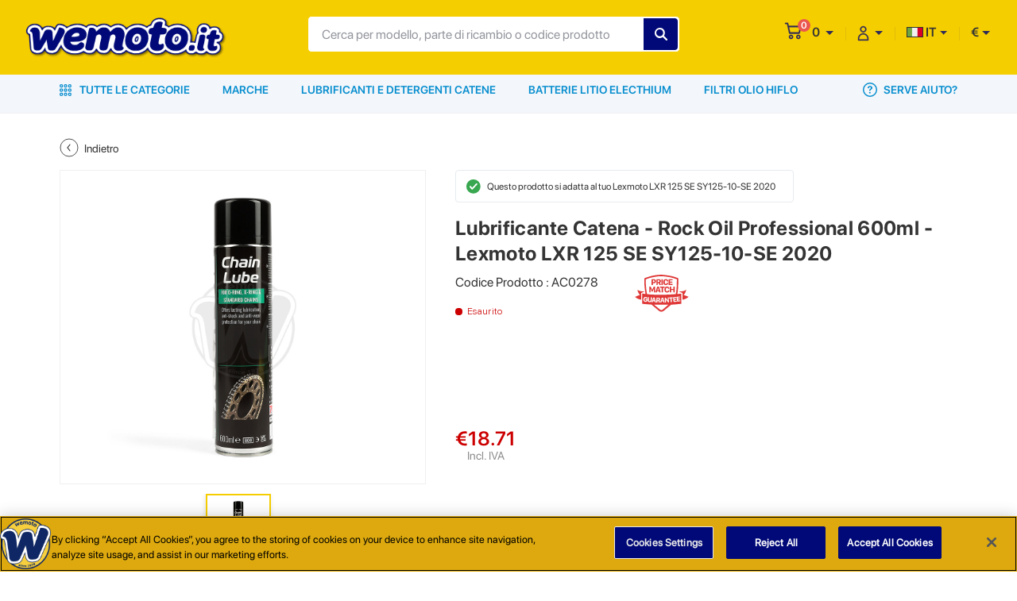

--- FILE ---
content_type: text/html; charset=UTF-8
request_url: https://www.wemoto.it/moto/lexmoto/sy125-10-se/125/2020/27790/lubrificante-catena-rock-oil-professional-600ml
body_size: 37636
content:
<!DOCTYPE HTML>
<html xmlns="https://www.w3.org/1999/xhtml" xml:lang="it-IT" lang="it-IT">
<head><script>(function(w,i,g){w[g]=w[g]||[];if(typeof w[g].push=='function')w[g].push(i)})
(window,'GTM-THGPG47','google_tags_first_party');</script><script>(function(w,d,s,l){w[l]=w[l]||[];(function(){w[l].push(arguments);})('set', 'developer_id.dY2E1Nz', true);
		var f=d.getElementsByTagName(s)[0],
		j=d.createElement(s);j.async=true;j.src='/ph7b/';
		f.parentNode.insertBefore(j,f);
		})(window,document,'script','dataLayer');</script>
        <!-- OneTrust Cookies Consent Notice -->
    <script src="https://cdn-ukwest.onetrust.com/scripttemplates/otSDKStub.js"  type="text/javascript" charset="UTF-8" data-domain-script="e9a480f2-ae26-43d8-8dda-e9b660ea30a8" ></script>
    <script type="text/javascript">
    function OptanonWrapper() { }
    </script>
    <!-- End OneTrust Cookies Consent Notice -->
    
        <!-- Google Tag Manager -->
    <script>
        (function(w, d, s, l, i) {
            w[l] = w[l] || [];
            w[l].push({
                'gtm.start': new Date().getTime()
                , event: 'gtm.js'
            });
            var f = d.getElementsByTagName(s)[0]
                , j = d.createElement(s)
                , dl = l != 'dataLayer' ? '&l=' + l : '';
            j.async = true;
            j.src =
                'https://www.googletagmanager.com/gtm.js?id=' + i + dl;
            f.parentNode.insertBefore(j, f);
        })(window, document, 'script', 'dataLayer', "GTM-THGPG47");
    </script>
    <!-- End Google Tag Manager -->
    
    <meta http-equiv="Content-Type" content="text/html; charset=utf-8">
    <meta name="viewport" content="width=device-width, initial-scale=1, maximum-scale=1, user-scalable=0" />
    <meta name="csrf-token" content="ApEEFW1Q99hKZ8kPe1YknyR4fDtsPF5gZZSaJbO7">
        <link href="https://www.wemoto.it/themes/WMO-IT/images/favicon.ico" rel='shortcut icon' type='image/x-icon'>
    <link type="text/css" href="https://www.wemoto.it/themes/WMO-IT/css/dev.css?v=" rel="stylesheet">
    <link rel="canonical" href="https://www.wemoto.it/moto/lexmoto/sy125-10-se/125/2020/27790/lubrificante-catena-rock-oil-professional-600ml" />
    <title>Lubrificante Catena - Rock Oil Professional 600ml | Lexmoto SY125-10-SE 125 2020 27790 | Wemoto Italia</title>
<meta name="description" content="Stai cercando Lubrificante Catena - Rock Oil Professional 600ml per Lexmoto SY125-10-SE 125 2020 27790? Visita Wemoto Italia per trovare prezzi competitivi e qualità.">
<meta property="og:url" content="https://www.wemoto.it/moto/lexmoto/sy125-10-se/125/2020/27790/lubrificante-catena-rock-oil-professional-600ml">
<meta property="og:title" content="Lubrificante Catena - Rock Oil Professional 600ml | Lexmoto SY125-10-SE 125 2020 27790 | Wemoto Italia">
<meta property="og:description" content="Stai cercando Lubrificante Catena - Rock Oil Professional 600ml per Lexmoto SY125-10-SE 125 2020 27790? Visita Wemoto Italia per trovare prezzi competitivi e qualità.">
<meta property="og:image" content="https://admin-cms.weuk.net/storage/images/productimages/0JS9707_ac0278.jpg">
<meta property="twitter:card" content="summary">
<meta property="twitter:site" content="@https://www.twitter.com/wemoto">
<meta property="twitter:title" content="Lubrificante Catena - Rock Oil Professional 600ml | Lexmoto SY125-10-SE 125 2020 27790 | Wemoto Italia">
<meta property="twitter:description" content="Stai cercando Lubrificante Catena - Rock Oil Professional 600ml per Lexmoto SY125-10-SE 125 2020 27790? Visita Wemoto Italia per trovare prezzi competitivi e qualità.">
<meta property="twitter:image" content="https://admin-cms.weuk.net/storage/images/productimages/0JS9707_ac0278.jpg">
<meta property="twitter:image:alt" content="Lubrificante Catena - Rock Oil Professional 600ml | Lexmoto SY125-10-SE 125 2020 27790 | Wemoto Italia">
    <link type="text/css" href="https://www.wemoto.it/themes/WMO-IT/css/style.css?v=" rel="stylesheet">
    <script>
                var base_url = "moto/lexmoto/sy125-10-se/125/2020/27790/lubrificante-catena-rock-oil-professional-600ml";
                        var site_url = "www.wemoto.it";
                var transRoutes = {"requestUri":"","componentSlug":"componenti","bikeSlug":"moto","parts":"ricambi","brands":"marchi","contactUs":"contattaci","basket":"carrello","signin":"registrazione","signup":"iscrizione","blogs":"blog","info":"info","user":"utente","myAccount":"mio-account","myVehicle":"mio-garage","wishlist":"lista-desideri","myCalendar":"mio-calendario","savedOrder":"ordine-salvato","savedAddresses":"indirizzi-salvati","orderHistory":"storico-ordini","userPreference":"preferenze-utente","myPreference":"miei-preferiti"};
        if (window.location.hash && window.location.hash == '#_=_') {
            if (window.history && history.pushState) {
                window.history.pushState("", document.title, window.location.pathname);
            } else {
                var scroll = {
                    top: document.body.scrollTop
                    , left: document.body.scrollLeft
                };
                window.location.hash = '';
                document.body.scrollTop = scroll.top;
                document.body.scrollLeft = scroll.left;
            }
        }
    </script>
  <script type="application/ld+json">{
    "@context": "https://schema.org/",
    "@type": "Organization",
    "url": "https://www.wemoto.it/ ",
    "image": "https://admin-cms.weuk.net/storage/images/Websites/website_logo/0ZD8227_logo_wemotoit.png",
    "logo": "https://admin-cms.weuk.net/storage/images/Websites/website_logo/0ZD8227_logo_wemotoit.png",
    "name": "Wemoto Italy",
    "description": "Scegli tra oltre 1.000.000 ricambi per piu' di 8.000 modelli di moto. Ampia gamma di ricambi nuovi, originali e aftermarket per modelli nuovi e d'epoca.",
    "telephone": "0362553705",
    "address": {
    "@type": "PostalAddress",
      "streetAddress": "Via Solferino 36 - Seveso",
      "addressLocality": "Milan",
      "addressRegion": "Province of Monza and Brianza",
      "addressCountry": "IT",
      "postalCode": "20822"
    },
    "contactPoint": {
      "@type": "ContactPoint",
      "telephone": "0362553705",
      "contactType": "customer service"
        }
    }
  </script>
</head>
<body>
        <!-- Sticky header -->
<div class="sticky-header">
<header class="container-fluid">
        <div class="row">
        <div class="col-12">
            <div class="container-1600 d-flex header-content">
                <!-- mobile hamburger -->
                <button class="navbar-toggler d-md-none mobile-hamburger" type="button" data-toggle="<!--collapse-->"
                    data-target="#navbarNav" aria-controls="navbarNav" aria-expanded="false"
                    aria-label="Toggle navigation">
                    <span class="navbar-toggler-icon">
                        <svg width="23px" height="17px" viewBox="0 0 23 17" version="1.1"
                            xmlns="https://www.w3.org/2000/svg" xmlns:xlink="https://www.w3.org/1999/xlink">
                            <g stroke="none" stroke-width="1" fill="none" fill-rule="evenodd">
                                <g transform="translate(-19.000000, -26.000000)" fill="#2D2857" fill-rule="nonzero">
                                    <path
                                        d="M34.9580187,39.908244 C35.6496858,39.908244 36.2116653,40.4269943 36.2792109,41.0997486 L36.2860195,41.2362448 C36.3106121,41.974023 35.7203895,42.5642456 34.9826113,42.5642456 L20.6451212,42.5642456 C19.9534541,42.5642456 19.3914746,42.0454953 19.323929,41.372741 L19.3171204,41.2362448 C19.3171204,40.4984666 19.907343,39.908244 20.6451212,39.908244 L34.9580187,39.908244 Z M30.0640898,33.0714992 C30.7557569,33.0714992 31.3177364,33.5902495 31.385282,34.2630038 L31.3920906,34.3995 C31.4166832,35.1126856 30.8264607,35.7275007 30.0640898,35.7275007 L20.6451212,35.7275007 C19.9534541,35.7275007 19.3914746,35.2087504 19.323929,34.5359961 L19.3171204,34.3995 C19.3171204,33.6617217 19.907343,33.0714992 20.6451212,33.0714992 L30.0640898,33.0714992 Z M40.0978736,26.1363839 C40.7895407,26.1363839 41.3515202,26.6551342 41.4190658,27.3278885 L41.4258744,27.4643847 C41.450467,28.2021629 40.8356518,28.7923855 40.0978736,28.7923855 L20.6451212,28.7923855 C19.9534541,28.7923855 19.3914746,28.2736352 19.323929,27.6008809 L19.3171204,27.4643847 C19.3171204,26.7266065 19.907343,26.1363839 20.6451212,26.1363839 L40.0978736,26.1363839 Z"
                                        id="burger_menu"></path>
                                </g>
                            </g>
                        </svg>
                    </span>
                </button>
                <!-- /mobile hamburger -->
                <a class="logo" href="https://www.wemoto.it">
                    <img class="d-none d-md-block" alt="wemoto-desktop" src="https://admin-cms.weuk.net/storage/images/Websites/website_logo/0ZD8227_logo_wemotoit.png" >
                    <img class="d-block d-md-none" alt="wemoto-mobile" src="https://admin-cms.weuk.net/storage/images/Websites/mobile_logo/0ST6722_0ZD8227_logo_wemotoit.png">
                </a>

                <form class="search-from" method="GET" action="https://www.wemoto.it/search">
                    <div class="input-field">
                        <input type="search" autocomplete="off" class="serach-input" name="search" value="" placeholder="Cerca per modello, parte di ricambio o codice prodotto">
                        <input type="hidden" name="search_click" id="search_click" value="0" />
                        <input type="hidden" name="toshow" id="toshow" value="" />
                        <!--global-search-container-->
                        <div class="global-search-container"></div>
                        <!--/global-search-container-->
                        <input type="submit" style="text-transform:uppercase;" value="Trova" class="search-submit">

                    </div>
                    <a class="hide-search d-block d-lg-none" href="javascript:void(0);" title="Cancella">Cancella</a>
                </form>
                <ul class="navbar-nav flex-row ml-auto justify-content-end user-access smooth-scroll">
                    <li class="nav-item mobile-search">
                        <a class="show-search" href="javascript:void(0);" title="Cancella">
                            <svg width="18px" height="17px" viewBox="0 0 18 17" version="1.1"
                                xmlns="https://www.w3.org/2000/svg" xmlns:xlink="https://www.w3.org/1999/xlink">
                                <g stroke="none" stroke-width="1" fill="none" fill-rule="evenodd">
                                    <g transform="translate(-259.000000, -24.000000)" fill="#2D2857" fill-rule="nonzero"
                                        stroke="#2D2857" stroke-width="0.9">
                                        <path
                                            d="M275.858433,39.5722252 L272.603261,36.344639 C275.030847,33.5308459 274.892916,29.28257 272.217054,26.606708 C270.837743,25.1998114 268.989468,24.5101562 267.168778,24.5101562 C265.348088,24.5101562 263.499812,25.1998114 262.092916,26.606708 C259.279123,29.4205011 259.279123,33.944639 262.092916,36.7584321 C263.472226,38.1377425 265.320502,38.8549838 267.168778,38.8549838 C268.82395,38.8549838 270.506709,38.2756735 271.830847,37.1170528 L275.086019,40.3722252 C275.168778,40.4549838 275.306709,40.5101562 275.44464,40.5101562 C275.582571,40.5101562 275.720502,40.4549838 275.830847,40.344639 C276.051537,40.1515356 276.051537,39.7929149 275.858433,39.5722252 Z M262.86533,35.9584321 C261.706709,34.8273976 261.099812,33.28257 261.099812,31.68257 C261.099812,30.08257 261.734295,28.5377425 262.86533,27.3791218 C264.02395,26.2205011 265.541192,25.6136045 267.168778,25.6136045 C268.796364,25.6136045 270.313606,26.2480873 271.472226,27.3791218 C272.603261,28.5377425 273.237743,30.0549838 273.237743,31.68257 C273.237743,33.3101562 272.603261,34.8273976 271.472226,35.9860183 C270.313606,37.1170528 268.768778,37.7515356 267.168778,37.7515356 C265.568778,37.7515356 264.02395,37.1170528 262.86533,35.9584321 Z"
                                            id="search"></path>
                                    </g>
                                </g>
                            </svg>
                        </a>

                    </li>
                    <li class="nav-item cart-option hover-element">
                        <a class="dropdown-toggle" href="javascript:void(0);" role="button" id="dropdownMenuLink1">
                            <div class="cart-notification">
                                <svg width="22px" height="22px" viewBox="0 0 22 22" version="1.1"
                                    xmlns="https://www.w3.org/2000/svg" xmlns:xlink="https://www.w3.org/1999/xlink">

                                    <g stroke="none" stroke-width="1" fill="none" fill-rule="evenodd">
                                        <g transform="translate(-330.000000, -22.000000)" fill="#2D2857"
                                            fill-rule="nonzero">
                                            <g id="shopping-cart" transform="translate(330.950000, 22.650000)">
                                                <path
                                                    d="M16.837028,15.030928 C15.28814,15.030928 14.028068,16.291044 14.028068,17.839888 C14.028068,19.388732 15.288184,20.648848 16.837028,20.648848 C18.385872,20.648848 19.645988,19.388732 19.645988,17.839888 C19.645988,16.291044 18.385872,15.030928 16.837028,15.030928 Z M16.837028,18.963472 C16.217376,18.963472 15.713444,18.45954 15.713444,17.839888 C15.713444,17.220236 16.217376,16.716304 16.837028,16.716304 C17.45668,16.716304 17.960612,17.220236 17.960612,17.839888 C17.960612,18.45954 17.45668,18.963472 16.837028,18.963472 Z">
                                                </path>
                                                <path
                                                    d="M20.364686,4.1745 C20.2193061,3.970296 19.9963449,3.851188 19.7601127,3.851188 L4.73988029,3.851188 L4.04878474,0.677908 C3.96611148,0.298716 3.65714922,0.03102 3.30187872,0.03102 L0.767875041,0.03102 C0.343763607,0.03102 0,0.408232 0,0.873664 C0,1.339096 0.343763607,1.716352 0.767875041,1.716352 L2.69578186,1.716352 L5.19137574,13.175844 C5.27404901,13.555344 5.58301126,13.822732 5.93828177,13.822732 L17.8916248,13.822732 C18.2446099,13.822732 18.5522491,13.558688 18.6369672,13.18284 L20.5054952,4.896364 C20.5620273,4.644728 20.5100658,4.378704 20.364686,4.1745 Z M17.2908604,12.1374 L6.54437862,12.1374 L5.10689826,5.536564 L18.7789791,5.536564 L17.2908604,12.1374 Z"
                                                    stroke="#2D2857" stroke-width="0.3"></path>
                                                <path
                                                    d="M7.640424,15.030928 C6.091536,15.030928 4.831464,16.291044 4.831464,17.839888 C4.831464,19.388732 6.09158,20.648848 7.640424,20.648848 C9.189268,20.648848 10.449384,19.388732 10.449384,17.839888 C10.449384,16.291044 9.189268,15.030928 7.640424,15.030928 Z M7.640424,18.963472 C7.020772,18.963472 6.51684,18.45954 6.51684,17.839888 C6.51684,17.220236 7.020772,16.716304 7.640424,16.716304 C8.260076,16.716304 8.764008,17.220236 8.764008,17.839888 C8.764008,18.45954 8.260076,18.963472 7.640424,18.963472 Z">
                                                </path>
                                            </g>
                                        </g>
                                    </g>
                                </svg>
                                <span id="cart-count">0</span>
                            </div>
                            <span id="cart-total">0</span>
                        </a>
                        <!-- mini-cart -->
                                                <div class="mini-cart empty-cart">
                            <div class="empty-box">
        <div class="added-product w-100 float-left">
        <figure>
            <img src="https://www.wemoto.it/themes/WMO-IT/images/empty-mini-cart.svg" alt="cart-item">
        </figure>
        <div class="item-text">
            <p>Il Tuo Carrello è Vuoto!</p>
        </div>
                </div>
    </div>

                        </div>
                        <!-- mini-cart -->
                    </li>
                    <li class="nav-item">
                        <div class="dropdown my-account need-help hover-element active">
                            <a class="dropdown-toggle" href="javascript:void(0);" role="button" id="dropdownMenuLink2">
                                <svg xmlns="https://www.w3.org/2000/svg" width="15" height="20" viewBox="0 0 15 20">
                                    <path fill="#2F2A59" fill-rule="nonzero" stroke="#2F2A59" stroke-width=".4"
                                        d="M7.5 10c3.582 0 6.5 2.886 6.5 6.429v1.928a.648.648 0 0 1-.65.643H1.65a.648.648 0 0 1-.65-.643V16.43C1 12.886 3.918 10 7.5 10zm0 1.286c-2.867 0-5.2 2.308-5.2 5.143v1.285h10.4V16.43c0-2.835-2.333-5.143-5.2-5.143zM7.5 1c2.151 0 3.9 1.73 3.9 3.857 0 2.128-1.749 3.857-3.9 3.857S3.6 6.985 3.6 4.857 5.349 1 7.5 1zm0 1.286c-1.437 0-2.6 1.15-2.6 2.571 0 1.42 1.163 2.572 2.6 2.572s2.6-1.151 2.6-2.572c0-1.42-1.163-2.571-2.6-2.571z" />
                                </svg>
                            </a>
                            <div class="dropdown-menu" aria-labelledby="navbarDropdownMenuLink">
                                                                                                            <a class="dropdown-item" href="https://www.wemoto.it/iscrizione" title="Crea un Account">
                                        <svg xmlns="https://www.w3.org/2000/svg" width="23" height="21" viewBox="0 0 23 21">
                                            <path fill="#343434" fill-rule="nonzero" stroke="#343434" stroke-width=".3"
                                                d="M9.925 12.611c7.321 0 8.924 3.68 8.925 5.098 0 1.434-1.19 2.291-2.339 2.291H3.339C2.189 20 1 19.143 1 17.709c0-1.418 1.603-5.098 8.925-5.098zm0 1.14c-6.349 0-7.778 2.931-7.778 3.959 0 .747.614 1.15 1.192 1.15h13.172c.577 0 1.191-.403 1.191-1.15 0-1.028-1.429-3.96-7.777-3.96zm8.925-6.418c.3 0 .544.246.544.548v2.072h2.062a.546.546 0 0 1 0 1.094h-2.062v2.072a.546.546 0 0 1-.544.548.546.546 0 0 1-.545-.548v-2.072h-2.06a.546.546 0 0 1 0-1.094h2.06V7.88c0-.302.245-.548.545-.548zM10.975 1C13.58 1 15.7 3.368 15.7 6.278c0 2.91-2.12 5.278-4.725 5.278-2.605 0-4.725-2.368-4.725-5.278C6.25 3.368 8.37 1 10.975 1zm0 1.228c-2 0-3.626 1.817-3.626 4.05 0 2.233 1.627 4.05 3.626 4.05 2 0 3.625-1.817 3.625-4.05 0-2.233-1.626-4.05-3.625-4.05z" />
                                        </svg>
                                        Crea un Account</a>
                                        <a class="dropdown-item" href="https://www.wemoto.it/registrazione" title="Accedi">
                                            <svg xmlns="https://www.w3.org/2000/svg" width="18" height="18" viewBox="0 0 18 18">
                                                <path fill="#343434" fill-rule="nonzero"
                                                    d="M10.05 0a.628.628 0 0 1 0 1.256H1.884a.628.628 0 0 0-.628.628v13.82c0 .346.281.627.628.627h8.166a.628.628 0 0 1 0 1.256H1.884A1.884 1.884 0 0 1 0 15.703V1.884C0 .844.844 0 1.884 0zM8.97 3.957a.628.628 0 0 1 .885.886L6.533 8.166h10.426a.628.628 0 0 1 0 1.256H6.533l3.322 3.329a.628.628 0 0 1-.885.886L4.573 9.24a.628.628 0 0 1 0-.886z" />
                                             </svg>
                                            Accedi</a>
                                    
                                
                            </div>
                        </div>
                    </li>

                    <li class="nav-item country">
                    <div class="dropdown need-help hover-element">
                        <a class="dropdown-toggle" href="javascript:void(0)"><img src="https://www.wemoto.it/themes/WMO-IT/images/it.svg" alt="it"> IT</a>
                        <div class="dropdown-menu scroll-lang-cur" style="display: none;">
                                                                                                                                     <a class="dropdown-item" href="https://www.wemoto.it/change-language/it" title="IT"><img src="https://www.wemoto.it/themes/WMO-IT/images/it.svg" value="it" title="Visualizza Pagina in Inglese" alt="Visualizza Pagina in Inglese">IT</a>
                                                                                                         <a class="dropdown-item" href="https://www.wemoto.it/change-language/en_it" title="EN_IT"><img src="https://www.wemoto.it/themes/WMO-IT/images/en_it.svg" value="en_it" title="View Page in English" alt="View Page in English">EN</a>
                                                                                    </div>
                    </div>
                    </li>
                    <li class="nav-item currency">
                        <div class="dropdown need-help hover-element">
                            <a class="dropdown-toggle" href="javascript:void(0);">€</a>
                            <input type="hidden" name="currency_code" id="currency_code" value="EUR" />
                            <div class="dropdown-menu scroll-lang-cur">
                                                                                                                        <a class="dropdown-item" href="javascript:void(0);" onclick='changeCurrency("4")'>€ (EUR) </a>
                                                                                    </div>
                        </div>
                    </li>
                </ul>
            </div>
        </div>
    </div>
</header>
<!-- /header -->
</div>
<div class="main-navigation">
    <div class="container">
        <div class="row">
            <div class="col-12">
                <!-- navbar -->

                <nav class="navbar navbar-expand-md main-nav">
                    <div class="navbar-collapse" id="navbarNav">
                    <div class="mobile-user-menu d-block d-md-none px-3">
                                                <ul>
                                                <li>
                                                <!-- <h3>AIUTO E IMPOSTAZIONI</h3> -->
                                                </li>
                                                                                                <li>
                                                                                                <a class="w-50 float-left" href="https://www.wemoto.it/iscrizione">Crea un Account</a>

                                                
                                                <a href="javascript:void(0);" title="IT" class="w-50 need-help-toggle dropdown-toggle language-drop-menu mt-0"><figure class="d-inline-block mr-2"><img src="https://www.wemoto.it/themes/WMO-IT/images/it.svg" alt="it"> </figure>IT</a>

                                                <!-- mobile-need-help -->
                                                <div class="mobile-need-help">
                                                                                                                                                                                                <a class="dropdown-item" href="https://www.wemoto.it/change-language/it" title="IT"><img src="https://www.wemoto.it/themes/WMO-IT/images/it.svg" value="it" title="Vedi pagina in Italiano" alt="Vedi pagina in Italiano">IT</a>
                                                                                                                                                <a class="dropdown-item" href="https://www.wemoto.it/change-language/en_it" title="EN_IT"><img src="https://www.wemoto.it/themes/WMO-IT/images/en_it.svg" value="en_it" title="general_frontend.view_page_in_en_it" alt="general_frontend.view_page_in_en_it">EN</a>
                                                                                                                                                </div>
                                                <!-- /mobile-need-help -->
                                                </li>
                                                <li>
                                                <a class="w-50 float-left" href="https://www.wemoto.it/registrazione">Accedi</a>
                                               
                                                <a href="javascript:void(0);" title="€" class="w-50 mt-1 need-help-toggle dropdown-toggle language-drop-menu">EUR €</a>

                                                <!-- mobile-need-help -->
                                                <div class="mobile-need-help">
                                                                                                                                                                                                <a class="dropdown-item" href="javascript:void(0);" onclick='changeCurrency("4")'>€ (EUR) </a>
                                                                                                                                                </div>
                                                
                                                </li>
                                                                                                                                                
                                                </ul>
                                                </div>
                        <ul class="navbar-nav">
                                                        <li class="nav-item shop-all active hover-element">
                                <a class="nav-link" href="javascript:void(0)">
                                <svg xmlns="https://www.w3.org/2000/svg" width="15" height="15" viewBox="0 0 15 15">
                                    <path fill="#058DCF" fill-rule="nonzero"
                                        d="M12.797 10.636a2.182 2.182 0 1 1 0 4.364 2.182 2.182 0 0 1 0-4.364zm-10.594 0a2.182 2.182 0 1 1 0 4.364 2.182 2.182 0 0 1 0-4.364zm5.297 0A2.182 2.182 0 1 1 7.5 15a2.182 2.182 0 0 1 0-4.364zm5.297 1.27a.911.911 0 1 0 0 1.823.911.911 0 0 0 0-1.822zm-10.594 0a.911.911 0 1 0 0 1.823.911.911 0 0 0 0-1.822zm5.297 0a.911.911 0 1 0 0 1.823.911.911 0 0 0 0-1.822zM2.182 5.319a2.182 2.182 0 1 1 0 4.364 2.182 2.182 0 0 1 0-4.364zm5.318 0a2.182 2.182 0 1 1 0 4.364 2.182 2.182 0 0 1 0-4.364zm5.318 0a2.182 2.182 0 1 1 0 4.364 2.182 2.182 0 0 1 0-4.364zM2.182 6.589a.911.911 0 1 0 0 1.822.911.911 0 0 0 0-1.822zm5.318 0a.911.911 0 1 0 0 1.822.911.911 0 0 0 0-1.822zm5.318 0a.911.911 0 1 0 0 1.822.911.911 0 0 0 0-1.822zM12.797 0a2.182 2.182 0 1 1 0 4.364 2.182 2.182 0 0 1 0-4.364zM2.203 0a2.182 2.182 0 1 1 0 4.364 2.182 2.182 0 0 1 0-4.364zM7.5 0a2.182 2.182 0 1 1 0 4.364A2.182 2.182 0 0 1 7.5 0zm5.297 1.271a.911.911 0 1 0 0 1.822.911.911 0 0 0 0-1.822zm-10.594 0a.911.911 0 1 0 0 1.822.911.911 0 0 0 0-1.822zm5.297 0a.911.911 0 1 0 0 1.822.911.911 0 0 0 0-1.822z" />
                                    </svg>
                                Tutte le Categorie</a>
                                <div class="shop-all-menu">
                                    <div class="container">
                                        <div class="row">
                                            <div class="col">

                                                <ul class="parent-nav">

                                                                                                                                                                                                                                <li class="has-child  0">
                                                                <a class="parent-links" href="javascript:void(0);"
                                                                    title="Accessori ed Equipaggiamento" data-product="">
                                                                    <figure>
                                                                                                                                                <img src="https://admin-cms.weuk.net/storage/images/category/thumbnail/0XH4152_accessories-and-equipment.svg"
                                                                            alt="Accessori ed Equipaggiamento">
                                                                                                                                            </figure>
                                                                    <span class="d-block mt-2">Accessori ed Equipaggiamento</span>
                                                                </a>
                                                                                                                                    <div class="child-nav mScrollbar">
                                                                        <h2 class="pt-3 pb-3 d-none d-md-block">
                                                                            Accessori ed Equipaggiamento</h2>
                                                                        <div class="child-nav-container">
                                                                            <ul class="level-1">
                                                                                <li
                                                                                    class="menu-back-btn d-block d-md-none pl-4 mt-4 pt-3 pb-3 mb-1">
                                                                                    <span class="pl-1">Accessori ed Equipaggiamento</span>
                                                                                </li>
                                                                                <li class="has-child">
            <a href="javascript:void(0);" title="Carica Batterie e Accessori" data-product="">Carica Batterie e Accessori</a>
                            <ul class="level-2">
                    <li class="menu-back-btn d-block d-md-none pl-4 mt-4 pt-3 pb-3 mb-1"><span class="pl-1">Carica Batterie e Accessori</span></li>
                    <li class="">
            <a href="https://www.wemoto.it/componenti/accessori-batteria" title="Accessori Batteria" data-product="">Accessori Batteria</a>
                    </li>   
     
                <li class="">
            <a href="https://www.wemoto.it/componenti/carica-batteria" title="Carica Batteria" data-product="">Carica Batteria</a>
                    </li>   
     
                </ul>
                    </li>   
     
                <li class="has-child">
            <a href="javascript:void(0);" title="Copri Moto" data-product="">Copri Moto</a>
                            <ul class="level-2">
                    <li class="menu-back-btn d-block d-md-none pl-4 mt-4 pt-3 pb-3 mb-1"><span class="pl-1">Copri Moto</span></li>
                    <li class="">
            <a href="https://www.wemoto.it/componenti/coperture-antipolvere" title="Coperture Antipolvere" data-product="">Coperture Antipolvere</a>
                    </li>   
     
                <li class="">
            <a href="https://www.wemoto.it/componenti/coperture-impermeabili" title="Coperture Impermeabili" data-product="">Coperture Impermeabili</a>
                    </li>   
     
                </ul>
                    </li>   
     
                <li class="has-child">
            <a href="javascript:void(0);" title="Carrozzeria E Telaio" data-product="">Carrozzeria E Telaio</a>
                            <ul class="level-2">
                    <li class="menu-back-btn d-block d-md-none pl-4 mt-4 pt-3 pb-3 mb-1"><span class="pl-1">Carrozzeria E Telaio</span></li>
                    <li class="">
            <a href="https://www.wemoto.it/componenti/adesivi-decalcomanie-e-nastri-cerchione" title="Adesivi Decalcomanie e Nastri Cerchione" data-product="">Adesivi Decalcomanie e Nastri Cerchione</a>
                    </li>   
     
                <li class="">
            <a href="https://www.wemoto.it/componenti/rete-carena" title="Rete Carena" data-product="">Rete Carena</a>
                    </li>   
     
                <li class="">
            <a href="https://www.wemoto.it/componenti/paraspruzzi" title="Paraspruzzi" data-product="">Paraspruzzi</a>
                    </li>   
     
                <li class="">
            <a href="https://www.wemoto.it/componenti/cupolini-e-finiture-carrozzeria" title="Cupolini e Finiture Carrozzeria" data-product="">Cupolini e Finiture Carrozzeria</a>
                    </li>   
     
                <li class="">
            <a href="https://www.wemoto.it/componenti/cupolini" title="Cupolini" data-product="">Cupolini</a>
                    </li>   
     
                <li class="">
            <a href="https://www.wemoto.it/componenti/copriraggi-ruota" title="Copriraggi Ruota" data-product="">Copriraggi Ruota</a>
                    </li>   
     
                </ul>
                    </li>   
     
                <li class="has-child">
            <a href="javascript:void(0);" title="Kit e Accessori Cavi" data-product="">Kit e Accessori Cavi</a>
                            <ul class="level-2">
                    <li class="menu-back-btn d-block d-md-none pl-4 mt-4 pt-3 pb-3 mb-1"><span class="pl-1">Kit e Accessori Cavi</span></li>
                    <li class="">
            <a href="https://www.wemoto.it/componenti/fermacavi-e-fascette-stringitubo" title="Fermacavi e Fascette Stringitubo" data-product="">Fermacavi e Fascette Stringitubo</a>
                    </li>   
     
                <li class="">
            <a href="https://www.wemoto.it/componenti/kit-riparazione-emergenza" title="Kit Riparazione d&#039;Emergenza" data-product="">Kit Riparazione d&#039;Emergenza</a>
                    </li>   
     
                </ul>
                    </li>   
     
                <li class="has-child">
            <a href="javascript:void(0);" title="Abbigliamento Caschi ed Equipaggiamento" data-product="">Abbigliamento Caschi ed Equipaggiamento</a>
                            <ul class="level-2">
                    <li class="menu-back-btn d-block d-md-none pl-4 mt-4 pt-3 pb-3 mb-1"><span class="pl-1">Abbigliamento Caschi ed Equipaggiamento</span></li>
                    <li class="">
            <a href="https://www.wemoto.it/componenti/scaldacollo-e-passamontagna" title="Scaldacollo e Passamontagna" data-product="">Scaldacollo e Passamontagna</a>
                    </li>   
     
                <li class="">
            <a href="https://www.wemoto.it/componenti/guanti-da-moto" title="Guanti da Moto" data-product="">Guanti da Moto</a>
                    </li>   
     
                <li class="">
            <a href="https://www.wemoto.it/componenti/maschere-e-occhiali-da-sole" title="Maschere e Occhiali da Sole" data-product="">Maschere e Occhiali da Sole</a>
                    </li>   
     
         
                <li class="">
            <a href="https://www.wemoto.it/componenti/caschi" title="Caschi" data-product="">Caschi</a>
                    </li>   
     
                <li class="">
            <a href="https://www.wemoto.it/componenti/accessori-caschi" title="Accessori Caschi" data-product="">Accessori Caschi</a>
                    </li>   
     
                <li class="">
            <a href="https://www.wemoto.it/componenti/abbigliamento-alta-visibilita" title="Abbigliamento Alta Visibilità" data-product="">Abbigliamento Alta Visibilità</a>
                    </li>   
     
                <li class="">
            <a href="https://www.wemoto.it/componenti/giacche" title="Giacche" data-product="">Giacche</a>
                    </li>   
     
                <li class="">
            <a href="https://www.wemoto.it/componenti/t-shirts" title="T Shirts" data-product="">T Shirts</a>
                    </li>   
     
                <li class="">
            <a href="https://www.wemoto.it/componenti/pantaloni" title="Pantaloni" data-product="">Pantaloni</a>
                    </li>   
     
                <li class="">
            <a href="https://www.wemoto.it/componenti/felpe" title="Felpe" data-product="">Felpe</a>
                    </li>   
     
                <li class="">
            <a href="https://www.wemoto.it/componenti/protezione-bagnato" title="Protezione Bagnato" data-product="">Protezione Bagnato</a>
                    </li>   
     
                <li class="">
            <a href="https://www.wemoto.it/componenti/muffole-paramani" title="Muffole Paramani" data-product="">Muffole Paramani</a>
                    </li>   
     
                </ul>
                    </li>   
     
                <li class="has-child">
            <a href="javascript:void(0);" title="Comunicazione" data-product="">Comunicazione</a>
                            <ul class="level-2">
                    <li class="menu-back-btn d-block d-md-none pl-4 mt-4 pt-3 pb-3 mb-1"><span class="pl-1">Comunicazione</span></li>
                    <li class="">
            <a href="https://www.wemoto.it/componenti/portatelefono-e-portafotocamera" title="Portatelefono e Portafotocamera" data-product="">Portatelefono e Portafotocamera</a>
                    </li>   
     
                </ul>
                    </li>   
     
                <li class="has-child">
            <a href="javascript:void(0);" title="Idee Regalo" data-product="">Idee Regalo</a>
                            <ul class="level-2">
                    <li class="menu-back-btn d-block d-md-none pl-4 mt-4 pt-3 pb-3 mb-1"><span class="pl-1">Idee Regalo</span></li>
                    <li class="">
            <a href="https://www.wemoto.it/componenti/jurby-merchandise" title="Jurby Merchandise" data-product="">Jurby Merchandise</a>
                    </li>   
     
                </ul>
                    </li>   
     
                <li class="has-child">
            <a href="javascript:void(0);" title="Manubri e Sterzo" data-product="">Manubri e Sterzo</a>
                            <ul class="level-2">
                    <li class="menu-back-btn d-block d-md-none pl-4 mt-4 pt-3 pb-3 mb-1"><span class="pl-1">Manubri e Sterzo</span></li>
                    <li class="">
            <a href="https://www.wemoto.it/componenti/contrappesi-manubrio" title="Contrappesi Manubrio" data-product="">Contrappesi Manubrio</a>
                    </li>   
     
                <li class="">
            <a href="https://www.wemoto.it/componenti/polsini-serbatoio-freno" title="Polsini serbatoio freno" data-product="">Polsini serbatoio freno</a>
                    </li>   
     
                <li class="has-child">
            <a href="javascript:void(0);" title="Manopole" data-product="">Manopole</a>
                            <ul class="level-3">
                    <li class="menu-back-btn d-block d-md-none pl-4 mt-4 pt-3 pb-3 mb-1"><span class="pl-1">Manopole</span></li>
                    <li class="">
            <a href="https://www.wemoto.it/componenti/manopole-custom" title="Manopole Custom" data-product="">Manopole Custom</a>
                    </li>   
     
                <li class="">
            <a href="https://www.wemoto.it/componenti/ciambelle-per-manopole" title="Ciambelle per Manopole" data-product="">Ciambelle per Manopole</a>
                    </li>   
     
                <li class="">
            <a href="https://www.wemoto.it/componenti/manopole-riscaldate" title="Manopole Riscaldate" data-product="">Manopole Riscaldate</a>
                    </li>   
     
                <li class="">
            <a href="https://www.wemoto.it/componenti/manopole-off-road" title="Manopole Off-Road" data-product="">Manopole Off-Road</a>
                    </li>   
     
         
                <li class="">
            <a href="https://www.wemoto.it/componenti/manopole-sport" title="Manopole Sport" data-product="">Manopole Sport</a>
                    </li>   
     
                <li class="">
            <a href="https://www.wemoto.it/componenti/manopole-universali" title="Manopole Universali" data-product="">Manopole Universali</a>
                    </li>   
     
                <li class="">
            <a href="https://www.wemoto.it/componenti/coprileve" title="Coprileve" data-product="">Coprileve</a>
                    </li>   
     
                <li class="">
            <a href="https://www.wemoto.it/componenti/oem-grips-honda" title="OEM Grips Honda" data-product="">OEM Grips Honda</a>
                    </li>   
     
                </ul>
                    </li>   
     
                <li class="">
            <a href="https://www.wemoto.it/componenti/paramani" title="Paramani" data-product="">Paramani</a>
                    </li>   
     
                <li class="">
            <a href="https://www.wemoto.it/componenti/risers-manubrio" title="Risers Manubrio" data-product="">Risers Manubrio</a>
                    </li>   
     
                <li class="">
            <a href="https://www.wemoto.it/componenti/triplo-morsetto" title="Triplo Morsetto" data-product="">Triplo Morsetto</a>
                    </li>   
     
                </ul>
                    </li>   
     
                <li class="has-child">
            <a href="javascript:void(0);" title="Strumentazione" data-product="">Strumentazione</a>
                            <ul class="level-2">
                    <li class="menu-back-btn d-block d-md-none pl-4 mt-4 pt-3 pb-3 mb-1"><span class="pl-1">Strumentazione</span></li>
                    <li class="">
            <a href="https://www.wemoto.it/componenti/indicatori-rotondi" title="Indicatori Rotondi" data-product="">Indicatori Rotondi</a>
                    </li>   
     
                <li class="has-child">
            <a href="javascript:void(0);" title="Contachilometri" data-product="">Contachilometri</a>
                            <ul class="level-3">
                    <li class="menu-back-btn d-block d-md-none pl-4 mt-4 pt-3 pb-3 mb-1"><span class="pl-1">Contachilometri</span></li>
                    <li class="">
            <a href="https://www.wemoto.it/componenti/contachilometri-analogico" title="Contachilometri Analogico" data-product="">Contachilometri Analogico</a>
                    </li>   
     
                <li class="">
            <a href="https://www.wemoto.it/componenti/contachilometri-digitale" title="Contachilometri Digitale" data-product="">Contachilometri Digitale</a>
                    </li>   
     
                </ul>
                    </li>   
     
                <li class="has-child">
            <a href="javascript:void(0);" title="Tachimetri MPH" data-product="">Tachimetri MPH</a>
                            <ul class="level-3">
                    <li class="menu-back-btn d-block d-md-none pl-4 mt-4 pt-3 pb-3 mb-1"><span class="pl-1">Tachimetri MPH</span></li>
                    <li class="">
            <a href="https://www.wemoto.it/componenti/tachimetro-mph-analogico" title="Tachimetro MPH Analogico" data-product="">Tachimetro MPH Analogico</a>
                    </li>   
     
         
                </ul>
                    </li>   
     
                <li class="">
            <a href="https://www.wemoto.it/componenti/convertitori-contachilometri" title="Convertitori Contachilometri" data-product="">Convertitori Contachilometri</a>
                    </li>   
     
                <li class="">
            <a href="https://www.wemoto.it/componenti/amperometri" title="Amperometri" data-product="">Amperometri</a>
                    </li>   
     
                <li class="">
            <a href="https://www.wemoto.it/componenti/contagiri" title="Contagiri" data-product="">Contagiri</a>
                    </li>   
     
                </ul>
                    </li>   
     
                <li class="has-child">
            <a href="javascript:void(0);" title="Lucchetti di Sicurezza e Allarmi" data-product="">Lucchetti di Sicurezza e Allarmi</a>
                            <ul class="level-2">
                    <li class="menu-back-btn d-block d-md-none pl-4 mt-4 pt-3 pb-3 mb-1"><span class="pl-1">Lucchetti di Sicurezza e Allarmi</span></li>
                    <li class="">
            <a href="https://www.wemoto.it/componenti/antifurto" title="Antifurto" data-product="">Antifurto</a>
                    </li>   
     
                <li class="">
            <a href="https://www.wemoto.it/componenti/ancoraggi" title="Ancoraggi" data-product="">Ancoraggi</a>
                    </li>   
     
                <li class="">
            <a href="https://www.wemoto.it/componenti/lucchetti-corazzati" title="Lucchetti Corazzati" data-product="">Lucchetti Corazzati</a>
                    </li>   
     
                <li class="">
            <a href="https://www.wemoto.it/componenti/antifurto-a-catena" title="Antifurto a Catena" data-product="">Antifurto a Catena</a>
                    </li>   
     
                <li class="">
            <a href="https://www.wemoto.it/componenti/bloccadisco" title="Bloccadisco" data-product="">Bloccadisco</a>
                    </li>   
     
                <li class="">
            <a href="https://www.wemoto.it/componenti/lucchetti" title="Lucchetti" data-product="">Lucchetti</a>
                    </li>   
     
                <li class="">
            <a href="https://www.wemoto.it/componenti/cavo-spirale-reminder" title="Cavo Spirale Reminder" data-product="">Cavo Spirale Reminder</a>
                    </li>   
     
                <li class="">
            <a href="https://www.wemoto.it/componenti/antifurto-ad-archetto" title="Antifurto ad Archetto" data-product="">Antifurto ad Archetto</a>
                    </li>   
     
                </ul>
                    </li>   
     
                <li class="has-child">
            <a href="javascript:void(0);" title="Sicurezza" data-product="">Sicurezza</a>
                            <ul class="level-2">
                    <li class="menu-back-btn d-block d-md-none pl-4 mt-4 pt-3 pb-3 mb-1"><span class="pl-1">Sicurezza</span></li>
                    <li class="">
            <a href="https://www.wemoto.it/componenti/placche-a-l-e-catarifrangenti" title="Placche a L e Catarifrangenti" data-product="">Placche a L e Catarifrangenti</a>
                    </li>   
     
                </ul>
                    </li>   
     
                <li class="has-child">
            <a href="javascript:void(0);" title="Paraserbatoio" data-product="">Paraserbatoio</a>
                            <ul class="level-2">
                    <li class="menu-back-btn d-block d-md-none pl-4 mt-4 pt-3 pb-3 mb-1"><span class="pl-1">Paraserbatoio</span></li>
                    <li class="">
            <a href="https://www.wemoto.it/componenti/paraserbatoio-aprilia" title="Paraserbatoio Aprilia" data-product="">Paraserbatoio Aprilia</a>
                    </li>   
     
                <li class="">
            <a href="https://www.wemoto.it/componenti/paraserbatoio-bmw" title="Paraserbatoio BMW" data-product="">Paraserbatoio BMW</a>
                    </li>   
     
                <li class="">
            <a href="https://www.wemoto.it/componenti/paraserbatoio-ducati" title="Paraserbatoio Ducati" data-product="">Paraserbatoio Ducati</a>
                    </li>   
     
                <li class="">
            <a href="https://www.wemoto.it/componenti/paraserbatoio-honda" title="Paraserbatoio Honda" data-product="">Paraserbatoio Honda</a>
                    </li>   
     
                <li class="">
            <a href="https://www.wemoto.it/componenti/paraserbatoio-isola-di-man" title="Paraserbatoio Isola di Man" data-product="">Paraserbatoio Isola di Man</a>
                    </li>   
     
                <li class="">
            <a href="https://www.wemoto.it/componenti/paraserbatoio-kawasaki" title="Paraserbatoio Kawasaki" data-product="">Paraserbatoio Kawasaki</a>
                    </li>   
     
                <li class="">
            <a href="https://www.wemoto.it/componenti/paraserbatoio-street-fighter" title="Paraserbatoio Street Fighter" data-product="">Paraserbatoio Street Fighter</a>
                    </li>   
     
                <li class="">
            <a href="https://www.wemoto.it/componenti/paraserbatoio-suzuki" title="Paraserbatoio Suzuki" data-product="">Paraserbatoio Suzuki</a>
                    </li>   
     
                <li class="">
            <a href="https://www.wemoto.it/componenti/paraserbatoio-laterale" title="Paraserbatoio Laterale" data-product="">Paraserbatoio Laterale</a>
                    </li>   
     
                <li class="">
            <a href="https://www.wemoto.it/componenti/paraserbatoio-triumph" title="Paraserbatoio Triumph" data-product="">Paraserbatoio Triumph</a>
                    </li>   
     
                <li class="">
            <a href="https://www.wemoto.it/componenti/paraserbatoio-yamaha" title="Paraserbatoio Yamaha" data-product="">Paraserbatoio Yamaha</a>
                    </li>   
     
                <li class="">
            <a href="https://www.wemoto.it/componenti/tank-pads-others" title="Tank Pads Others" data-product="">Tank Pads Others</a>
                    </li>   
     
                </ul>
                    </li>   
     
                <li class="has-child">
            <a href="javascript:void(0);" title="Viaggi e Valigeria" data-product="">Viaggi e Valigeria</a>
                            <ul class="level-2">
                    <li class="menu-back-btn d-block d-md-none pl-4 mt-4 pt-3 pb-3 mb-1"><span class="pl-1">Viaggi e Valigeria</span></li>
                    <li class="">
            <a href="https://www.wemoto.it/componenti/reti-di-carico" title="Reti di Carico" data-product="">Reti di Carico</a>
                    </li>   
     
                <li class="">
            <a href="https://www.wemoto.it/componenti/telaietti-per-borse-da-sella" title="Telaietti per Borse da Sella" data-product="">Telaietti per Borse da Sella</a>
                    </li>   
     
                <li class="">
            <a href="https://www.wemoto.it/componenti/borse-da-sella" title="Borse da Sella" data-product="">Borse da Sella</a>
                    </li>   
     
                <li class="">
            <a href="https://www.wemoto.it/componenti/zaini" title="Zaini" data-product="">Zaini</a>
                    </li>   
     
                <li class="">
            <a href="https://www.wemoto.it/componenti/borse-serbatoio" title="Borse Serbatoio" data-product="">Borse Serbatoio</a>
                    </li>   
     
                <li class="">
            <a href="https://www.wemoto.it/componenti/rotoli-e-borse-porta-attrezzi" title="Rotoli e Borse Porta Attrezzi" data-product="">Rotoli e Borse Porta Attrezzi</a>
                    </li>   
     
                <li class="">
            <a href="https://www.wemoto.it/componenti/bauletti" title="Bauletti" data-product="">Bauletti</a>
                    </li>   
     
                <li class="">
            <a href="https://www.wemoto.it/componenti/trasporto-fissagg" title="Trasporto / Fissaggi" data-product="">Trasporto / Fissaggi</a>
                    </li>   
     
                <li class="">
            <a href="https://www.wemoto.it/componenti/riparazione-forature" title="Riparazione Forature" data-product="">Riparazione Forature</a>
                    </li>   
     
                <li class="">
            <a href="https://www.wemoto.it/componenti/first-aid" title="First Aid" data-product="">First Aid</a>
                    </li>   
     
                <li class="">
            <a href="https://www.wemoto.it/componenti/tail-bags" title="Tail Bags" data-product="">Tail Bags</a>
                    </li>   
     
                <li class="">
            <a href="https://www.wemoto.it/componenti/aluminium-top-boxes" title="Aluminium Top Boxes" data-product="">Aluminium Top Boxes</a>
                    </li>   
     
                <li class="">
            <a href="https://www.wemoto.it/componenti/top-box-plate-and-accessories" title="Top Box Plate and Accessories" data-product="">Top Box Plate and Accessories</a>
                    </li>   
     
                <li class="has-child">
            <a href="javascript:void(0);" title="Panniers and Side Cases" data-product="">Panniers and Side Cases</a>
                            <ul class="level-3">
                    <li class="menu-back-btn d-block d-md-none pl-4 mt-4 pt-3 pb-3 mb-1"><span class="pl-1">Panniers and Side Cases</span></li>
                    <li class="">
            <a href="https://www.wemoto.it/componenti/plastic-side-cases-and-side-panniers" title="Plastic Side Cases and Side Panniers" data-product="">Plastic Side Cases and Side Panniers</a>
                    </li>   
     
                <li class="">
            <a href="https://www.wemoto.it/componenti/aluminium-side-cases-and-panniers" title="Aluminium Side Cases and Panniers" data-product="">Aluminium Side Cases and Panniers</a>
                    </li>   
     
                </ul>
                    </li>   
     
         
                </ul>
                    </li>   
     
                                                                            </ul>
                                                                        </div>
                                                                    </div>
                                                                
                                                            </li>
                                                                                                                                                                                                                                                                                        <li class="has-child  0">
                                                                <a class="parent-links" href="javascript:void(0);"
                                                                    title="Manutenzione e Officina" data-product="">
                                                                    <figure>
                                                                                                                                                <img src="https://admin-cms.weuk.net/storage/images/category/thumbnail/0YK6544_0DK4994_maintenance-and-workshop.svg"
                                                                            alt="Manutenzione e Officina">
                                                                                                                                            </figure>
                                                                    <span class="d-block mt-2">Manutenzione e Officina</span>
                                                                </a>
                                                                                                                                    <div class="child-nav mScrollbar">
                                                                        <h2 class="pt-3 pb-3 d-none d-md-block">
                                                                            Manutenzione e Officina</h2>
                                                                        <div class="child-nav-container">
                                                                            <ul class="level-1">
                                                                                <li
                                                                                    class="menu-back-btn d-block d-md-none pl-4 mt-4 pt-3 pb-3 mb-1">
                                                                                    <span class="pl-1">Manutenzione e Officina</span>
                                                                                </li>
                                                                                <li class="has-child">
            <a href="javascript:void(0);" title="Additivi" data-product="">Additivi</a>
                            <ul class="level-2">
                    <li class="menu-back-btn d-block d-md-none pl-4 mt-4 pt-3 pb-3 mb-1"><span class="pl-1">Additivi</span></li>
                    <li class="">
            <a href="https://www.wemoto.it/componenti/additivi-benzina" title="Additivi Benzina" data-product="">Additivi Benzina</a>
                    </li>   
     
                <li class="">
            <a href="https://www.wemoto.it/componenti/additivi-olio" title="Additivi Olio" data-product="">Additivi Olio</a>
                    </li>   
     
                </ul>
                    </li>   
     
                <li class="has-child">
            <a href="javascript:void(0);" title="Carrozzeria" data-product="">Carrozzeria</a>
                            <ul class="level-2">
                    <li class="menu-back-btn d-block d-md-none pl-4 mt-4 pt-3 pb-3 mb-1"><span class="pl-1">Carrozzeria</span></li>
                    <li class="has-child">
            <a href="javascript:void(0);" title="Vernici" data-product="">Vernici</a>
                            <ul class="level-3">
                    <li class="menu-back-btn d-block d-md-none pl-4 mt-4 pt-3 pb-3 mb-1"><span class="pl-1">Vernici</span></li>
                    <li class="">
            <a href="https://www.wemoto.it/componenti/vernici-carrozzeria" title="Vernici Carrozzeria" data-product="">Vernici Carrozzeria</a>
                    </li>   
     
                <li class="">
            <a href="https://www.wemoto.it/componenti/hammerite" title="Hammerite" data-product="">Hammerite</a>
                    </li>   
     
                <li class="">
            <a href="https://www.wemoto.it/componenti/alte-temperature" title="Alte Temperature" data-product="">Alte Temperature</a>
                    </li>   
     
                <li class="">
            <a href="https://www.wemoto.it/componenti/lacche" title="Lacche" data-product="">Lacche</a>
                    </li>   
     
                <li class="">
            <a href="https://www.wemoto.it/componenti/primer" title="Primer" data-product="">Primer</a>
                    </li>   
     
                </ul>
                    </li>   
     
         
                </ul>
                    </li>   
     
                <li class="has-child">
            <a href="javascript:void(0);" title="Cavi" data-product="">Cavi</a>
                            <ul class="level-2">
                    <li class="menu-back-btn d-block d-md-none pl-4 mt-4 pt-3 pb-3 mb-1"><span class="pl-1">Cavi</span></li>
                    <li class="">
            <a href="https://www.wemoto.it/componenti/minuteria-per-cavi" title="Minuteria per Cavi" data-product="">Minuteria per Cavi</a>
                    </li>   
     
                </ul>
                    </li>   
     
                <li class="has-child">
            <a href="javascript:void(0);" title="Pulizia e Protezione" data-product="">Pulizia e Protezione</a>
                            <ul class="level-2">
                    <li class="menu-back-btn d-block d-md-none pl-4 mt-4 pt-3 pb-3 mb-1"><span class="pl-1">Pulizia e Protezione</span></li>
                    <li class="">
            <a href="https://www.wemoto.it/componenti/liquidi-per-la-pulizia" title="Liquidi per la Pulizia" data-product="">Liquidi per la Pulizia</a>
                    </li>   
     
                <li class="">
            <a href="https://www.wemoto.it/componenti/spazzole-spugne-e-salviette" title="Spazzole Spugne e Salviette" data-product="">Spazzole Spugne e Salviette</a>
                    </li>   
     
                <li class="">
            <a href="https://www.wemoto.it/componenti/protettivi-anti-corrosione" title="Protettivi Anti Corrosione" data-product="">Protettivi Anti Corrosione</a>
                    </li>   
     
                <li class="">
            <a href="https://www.wemoto.it/componenti/prodotti-per-lucidatura-e-finitura" title="Prodotti per Lucidatura e Finitura" data-product="">Prodotti per Lucidatura e Finitura</a>
                    </li>   
     
                </ul>
                    </li>   
     
                <li class="has-child">
            <a href="javascript:void(0);" title="Spray e Fluidi per Manutenzione" data-product="">Spray e Fluidi per Manutenzione</a>
                            <ul class="level-2">
                    <li class="menu-back-btn d-block d-md-none pl-4 mt-4 pt-3 pb-3 mb-1"><span class="pl-1">Spray e Fluidi per Manutenzione</span></li>
                    <li class="">
            <a href="https://www.wemoto.it/componenti/pulisci-carburatori" title="Pulisci Carburatori" data-product="">Pulisci Carburatori</a>
                    </li>   
     
                <li class="">
            <a href="https://www.wemoto.it/componenti/lubrificanti-e-detergenti-catene" title="Lubrificanti e Detergenti Catene" data-product="">Lubrificanti e Detergenti Catene</a>
                    </li>   
     
                <li class="">
            <a href="https://www.wemoto.it/componenti/pulitori-elettrici" title="Pulitori Elettrici" data-product="">Pulitori Elettrici</a>
                    </li>   
     
                <li class="">
            <a href="https://www.wemoto.it/componenti/grassi" title="Grassi" data-product="">Grassi</a>
                    </li>   
     
                <li class="">
            <a href="https://www.wemoto.it/componenti/spray-lubrificanti-e-penetranti" title="Spray Lubrificanti e Penetranti" data-product="">Spray Lubrificanti e Penetranti</a>
                    </li>   
     
         
                <li class="">
            <a href="https://www.wemoto.it/componenti/pultiori-freni" title="Pultiori Freni" data-product="">Pultiori Freni</a>
                    </li>   
     
                </ul>
                    </li>   
     
                <li class="has-child">
            <a href="javascript:void(0);" title="DVD Tutorial Manutenzione e Assistenza" data-product="">DVD Tutorial Manutenzione e Assistenza</a>
                            <ul class="level-2">
                    <li class="menu-back-btn d-block d-md-none pl-4 mt-4 pt-3 pb-3 mb-1"><span class="pl-1">DVD Tutorial Manutenzione e Assistenza</span></li>
                    <li class="">
            <a href="https://www.wemoto.it/componenti/dvd-didattici" title="DVD Didattici" data-product="">DVD Didattici</a>
                    </li>   
     
                </ul>
                    </li>   
     
                <li class="has-child">
            <a href="javascript:void(0);" title="Parti Elettriche" data-product="">Parti Elettriche</a>
                            <ul class="level-2">
                    <li class="menu-back-btn d-block d-md-none pl-4 mt-4 pt-3 pb-3 mb-1"><span class="pl-1">Parti Elettriche</span></li>
                    <li class="">
            <a href="https://www.wemoto.it/componenti/connettori-elettrici" title="Connettori Elettrici" data-product="">Connettori Elettrici</a>
                    </li>   
     
                <li class="">
            <a href="https://www.wemoto.it/componenti/cavi-elettrici" title="Cavi Elettrici" data-product="">Cavi Elettrici</a>
                    </li>   
     
                <li class="">
            <a href="https://www.wemoto.it/componenti/fusibili-elettrici-e-supporti" title="Fusibili Elettrici e Supporti" data-product="">Fusibili Elettrici e Supporti</a>
                    </li>   
     
                </ul>
                    </li>   
     
                <li class="has-child">
            <a href="javascript:void(0);" title="Scarico" data-product="">Scarico</a>
                            <ul class="level-2">
                    <li class="menu-back-btn d-block d-md-none pl-4 mt-4 pt-3 pb-3 mb-1"><span class="pl-1">Scarico</span></li>
                    <li class="">
            <a href="https://www.wemoto.it/componenti/fonoassorbente-per-scarichi" title="Fonoassorbente per Scarichi" data-product="">Fonoassorbente per Scarichi</a>
                    </li>   
     
                <li class="">
            <a href="https://www.wemoto.it/componenti/benda-paracalore" title="Benda Paracalore" data-product="">Benda Paracalore</a>
                    </li>   
     
                <li class="">
            <a href="https://www.wemoto.it/componenti/scudo-termico" title="Scudo Termico" data-product="">Scudo Termico</a>
                    </li>   
     
                </ul>
                    </li>   
     
                <li class="has-child">
            <a href="javascript:void(0);" title="Elementi di Fissaggio" data-product="">Elementi di Fissaggio</a>
                            <ul class="level-2">
                    <li class="menu-back-btn d-block d-md-none pl-4 mt-4 pt-3 pb-3 mb-1"><span class="pl-1">Elementi di Fissaggio</span></li>
                    <li class="">
            <a href="https://www.wemoto.it/componenti/scatola-assortita" title="Scatola Assortita" data-product="">Scatola Assortita</a>
                    </li>   
     
                <li class="">
            <a href="https://www.wemoto.it/componenti/viti-a-brugola" title="Viti a Brugola" data-product="">Viti a Brugola</a>
                    </li>   
     
                <li class="">
            <a href="https://www.wemoto.it/componenti/viti-testa-svasata" title="Viti Testa Svasata" data-product="">Viti Testa Svasata</a>
                    </li>   
     
                <li class="">
            <a href="https://www.wemoto.it/componenti/viti-esagonali" title="Viti Esagonali" data-product="">Viti Esagonali</a>
                    </li>   
     
                <li class="">
            <a href="https://www.wemoto.it/componenti/viti-portatarga" title="Viti Portatarga" data-product="">Viti Portatarga</a>
                    </li>   
     
                <li class="">
            <a href="https://www.wemoto.it/componenti/clip" title="Clip" data-product="">Clip</a>
                    </li>   
     
                <li class="">
            <a href="https://www.wemoto.it/componenti/perni-con-testa" title="Perni con Testa" data-product="">Perni con Testa</a>
                    </li>   
     
                <li class="">
            <a href="https://www.wemoto.it/componenti/fissaggi-carena" title="Fissaggi Carena" data-product="">Fissaggi Carena</a>
                    </li>   
     
                <li class="">
            <a href="https://www.wemoto.it/componenti/tappi-per-bulloni-spine-coperchi" title="Tappi per Bulloni - Spine - Coperchi" data-product="">Tappi per Bulloni - Spine - Coperchi</a>
                    </li>   
     
                <li class="">
            <a href="https://www.wemoto.it/componenti/clip-tubo" title="Clip Tubo" data-product="">Clip Tubo</a>
                    </li>   
     
                <li class="">
            <a href="https://www.wemoto.it/componenti/dadi-castellati" title="Dadi Castellati" data-product="">Dadi Castellati</a>
                    </li>   
     
                <li class="">
            <a href="https://www.wemoto.it/componenti/dadi-a-cupola" title="Dadi a Cupola" data-product="">Dadi a Cupola</a>
                    </li>   
     
                <li class="">
            <a href="https://www.wemoto.it/componenti/dadi-flangiati" title="Dadi Flangiati" data-product="">Dadi Flangiati</a>
                    </li>   
     
                <li class="">
            <a href="https://www.wemoto.it/componenti/dadi-esagonali" title="Dadi Esagonali" data-product="">Dadi Esagonali</a>
                    </li>   
     
                <li class="">
            <a href="https://www.wemoto.it/componenti/dadi-autobloccanti" title="Dadi Autobloccanti" data-product="">Dadi Autobloccanti</a>
                    </li>   
     
                <li class="">
            <a href="https://www.wemoto.it/componenti/clip-a-p" title="Clip a P" data-product="">Clip a P</a>
                    </li>   
     
                <li class="">
            <a href="https://www.wemoto.it/componenti/clip-a-r" title="Clip a R" data-product="">Clip a R</a>
                    </li>   
     
                <li class="">
            <a href="https://www.wemoto.it/componenti/fissaggi-cupolino" title="Fissaggi Cupolino" data-product="">Fissaggi Cupolino</a>
                    </li>   
     
                <li class="">
            <a href="https://www.wemoto.it/componenti/viti-svasate" title="Viti Svasate" data-product="">Viti Svasate</a>
                    </li>   
     
                <li class="">
            <a href="https://www.wemoto.it/componenti/viti-bombate" title="Viti Bombate" data-product="">Viti Bombate</a>
                    </li>   
     
                <li class="">
            <a href="https://www.wemoto.it/componenti/viti-autofilettanti" title="Viti Autofilettanti" data-product="">Viti Autofilettanti</a>
                    </li>   
     
                <li class="">
            <a href="https://www.wemoto.it/componenti/dadi-ingranaggi" title="Dadi Ingranaggi" data-product="">Dadi Ingranaggi</a>
                    </li>   
     
                <li class="">
            <a href="https://www.wemoto.it/componenti/rondelle" title="Rondelle" data-product="">Rondelle</a>
                    </li>   
     
                <li class="">
            <a href="https://www.wemoto.it/componenti/coppiglie" title="Coppiglie" data-product="">Coppiglie</a>
                    </li>   
     
                </ul>
                    </li>   
     
                <li class="has-child">
            <a href="javascript:void(0);" title="Guarnizioni e O-Rings" data-product="">Guarnizioni e O-Rings</a>
                            <ul class="level-2">
                    <li class="menu-back-btn d-block d-md-none pl-4 mt-4 pt-3 pb-3 mb-1"><span class="pl-1">Guarnizioni e O-Rings</span></li>
                    <li class="">
            <a href="https://www.wemoto.it/componenti/fogli-per-guarnizioni" title="Fogli per Guarnizioni" data-product="">Fogli per Guarnizioni</a>
                    </li>   
     
                </ul>
                    </li>   
     
                <li class="has-child">
            <a href="javascript:void(0);" title="Sigillanti e Adesivi" data-product="">Sigillanti e Adesivi</a>
                            <ul class="level-2">
                    <li class="menu-back-btn d-block d-md-none pl-4 mt-4 pt-3 pb-3 mb-1"><span class="pl-1">Sigillanti e Adesivi</span></li>
                    <li class="">
            <a href="https://www.wemoto.it/componenti/resine-eposidiche-e-colle" title="Resine Eposidiche e Colle" data-product="">Resine Eposidiche e Colle</a>
                    </li>   
     
                <li class="">
            <a href="https://www.wemoto.it/componenti/pasta-per-scarichi" title="Pasta per Scarichi" data-product="">Pasta per Scarichi</a>
                    </li>   
     
                <li class="">
            <a href="https://www.wemoto.it/componenti/pulitori-e-sigillanti-per-serbatoio" title="Pulitori e Sigillanti per Serbatoio" data-product="">Pulitori e Sigillanti per Serbatoio</a>
                    </li>   
     
                <li class="">
            <a href="https://www.wemoto.it/componenti/pasta-per-guarnizioni" title="Pasta per Guarnizioni" data-product="">Pasta per Guarnizioni</a>
                    </li>   
     
                <li class="">
            <a href="https://www.wemoto.it/componenti/sigillanti-radiatore" title="Sigillanti Radiatore" data-product="">Sigillanti Radiatore</a>
                    </li>   
     
                <li class="">
            <a href="https://www.wemoto.it/componenti/nastri-adesivi" title="Nastri Adesivi" data-product="">Nastri Adesivi</a>
                    </li>   
     
                <li class="">
            <a href="https://www.wemoto.it/componenti/frenafiletti" title="Frenafiletti" data-product="">Frenafiletti</a>
                    </li>   
     
                </ul>
                    </li>   
     
                <li class="has-child">
            <a href="javascript:void(0);" title="Olii Lubrificanti e Fluidi di Servizio" data-product="">Olii Lubrificanti e Fluidi di Servizio</a>
                            <ul class="level-2">
                    <li class="menu-back-btn d-block d-md-none pl-4 mt-4 pt-3 pb-3 mb-1"><span class="pl-1">Olii Lubrificanti e Fluidi di Servizio</span></li>
                    <li class="has-child">
            <a href="javascript:void(0);" title="Olio 2 Tempi" data-product="">Olio 2 Tempi</a>
                            <ul class="level-3">
                    <li class="menu-back-btn d-block d-md-none pl-4 mt-4 pt-3 pb-3 mb-1"><span class="pl-1">Olio 2 Tempi</span></li>
                    <li class="">
            <a href="https://www.wemoto.it/componenti/2-tempi-sintetico" title="2 Tempi Sintetico" data-product="">2 Tempi Sintetico</a>
                    </li>   
     
                <li class="">
            <a href="https://www.wemoto.it/componenti/2-tempi-minerale" title="2 Tempi Minerale" data-product="">2 Tempi Minerale</a>
                    </li>   
     
                <li class="">
            <a href="https://www.wemoto.it/componenti/2-tempi-semisintetico" title="2 Tempi Semisintetico" data-product="">2 Tempi Semisintetico</a>
                    </li>   
     
                </ul>
                    </li>   
     
                <li class="has-child">
            <a href="javascript:void(0);" title="Olio Motore 4 Tempi" data-product="">Olio Motore 4 Tempi</a>
                            <ul class="level-3">
                    <li class="menu-back-btn d-block d-md-none pl-4 mt-4 pt-3 pb-3 mb-1"><span class="pl-1">Olio Motore 4 Tempi</span></li>
                    <li class="">
            <a href="https://www.wemoto.it/componenti/4-tempi-sintetico" title="4 Tempi Sintetico" data-product="">4 Tempi Sintetico</a>
                    </li>   
     
                <li class="">
            <a href="https://www.wemoto.it/componenti/4-tempi-minerale" title="4 Tempi Minerale" data-product="">4 Tempi Minerale</a>
                    </li>   
     
                <li class="">
            <a href="https://www.wemoto.it/componenti/4-tempi-semisintetico" title="4 Tempi Semisintetico" data-product="">4 Tempi Semisintetico</a>
                    </li>   
     
                </ul>
                    </li>   
     
                <li class="">
            <a href="https://www.wemoto.it/componenti/olio-filtro-aria" title="Olio Filtro Aria" data-product="">Olio Filtro Aria</a>
                    </li>   
     
                <li class="">
            <a href="https://www.wemoto.it/componenti/liquidi-freni-e-frizione" title="Liquidi Freni e Frizione" data-product="">Liquidi Freni e Frizione</a>
                    </li>   
     
                <li class="">
            <a href="https://www.wemoto.it/componenti/oliatore-catene" title="Oliatore Catene" data-product="">Oliatore Catene</a>
                    </li>   
     
                <li class="">
            <a href="https://www.wemoto.it/componenti/liquido-refrigerante-e-antigelo" title="Liquido Refrigerante e Antigelo" data-product="">Liquido Refrigerante e Antigelo</a>
                    </li>   
     
                <li class="">
            <a href="https://www.wemoto.it/componenti/olio-forcella" title="Olio Forcella" data-product="">Olio Forcella</a>
                    </li>   
     
                <li class="">
            <a href="https://www.wemoto.it/componenti/olio-trasmissione" title="Olio Trasmissione" data-product="">Olio Trasmissione</a>
                    </li>   
     
                </ul>
                    </li>   
     
                <li class="has-child">
            <a href="javascript:void(0);" title="Cavalletti e Accessori" data-product="">Cavalletti e Accessori</a>
                            <ul class="level-2">
                    <li class="menu-back-btn d-block d-md-none pl-4 mt-4 pt-3 pb-3 mb-1"><span class="pl-1">Cavalletti e Accessori</span></li>
                    <li class="">
            <a href="https://www.wemoto.it/componenti/nottolini-cavalletto-alzamoto" title="Nottolini Cavalletto Alzamoto" data-product="">Nottolini Cavalletto Alzamoto</a>
                    </li>   
     
         
                <li class="">
            <a href="https://www.wemoto.it/componenti/accessori-e-ricambi-cavalletti" title="Accessori e Ricambi Cavalletti" data-product="">Accessori e Ricambi Cavalletti</a>
                    </li>   
     
                <li class="">
            <a href="https://www.wemoto.it/componenti/cavalletti-alzamoto" title="Cavalletti Alzamoto" data-product="">Cavalletti Alzamoto</a>
                    </li>   
     
                <li class="">
            <a href="https://www.wemoto.it/componenti/pedana-alzamoto" title="Pedana Alzamoto" data-product="">Pedana Alzamoto</a>
                    </li>   
     
                </ul>
                    </li>   
     
                <li class="has-child">
            <a href="javascript:void(0);" title="Strumenti e Attrezzi Officina e Garage" data-product="">Strumenti e Attrezzi Officina e Garage</a>
                            <ul class="level-2">
                    <li class="menu-back-btn d-block d-md-none pl-4 mt-4 pt-3 pb-3 mb-1"><span class="pl-1">Strumenti e Attrezzi Officina e Garage</span></li>
                    <li class="">
            <a href="https://www.wemoto.it/componenti/chiavi-a-brugola-e-torx" title="Chiavi a Brugola e Torx" data-product="">Chiavi a Brugola e Torx</a>
                    </li>   
     
         
                <li class="">
            <a href="https://www.wemoto.it/componenti/centratori-ed-estrattori-cuscinetti-e-boccole" title="Centratori ed Estrattori Cuscinetti e Boccole" data-product="">Centratori ed Estrattori Cuscinetti e Boccole</a>
                    </li>   
     
                <li class="">
            <a href="https://www.wemoto.it/componenti/attrezzi-freni" title="Attrezzi Freni" data-product="">Attrezzi Freni</a>
                    </li>   
     
                <li class="">
            <a href="https://www.wemoto.it/componenti/armadietti" title="Armadietti" data-product="">Armadietti</a>
                    </li>   
     
                <li class="">
            <a href="https://www.wemoto.it/componenti/attrezzi-per-cavi" title="Attrezzi per Cavi" data-product="">Attrezzi per Cavi</a>
                    </li>   
     
                <li class="">
            <a href="https://www.wemoto.it/componenti/carburatori-e-benzina" title="Carburatori e Benzina" data-product="">Carburatori e Benzina</a>
                    </li>   
     
                <li class="">
            <a href="https://www.wemoto.it/componenti/attrezzi-catene" title="Attrezzi Catene" data-product="">Attrezzi Catene</a>
                    </li>   
     
                <li class="">
            <a href="https://www.wemoto.it/componenti/attrezzi-frizione" title="Attrezzi Frizione" data-product="">Attrezzi Frizione</a>
                    </li>   
     
                <li class="">
            <a href="https://www.wemoto.it/componenti/tester-elettrici" title="Tester Elettrici" data-product="">Tester Elettrici</a>
                    </li>   
     
                <li class="">
            <a href="https://www.wemoto.it/componenti/strumenti-motore" title="Strumenti Motore" data-product="">Strumenti Motore</a>
                    </li>   
     
                <li class="">
            <a href="https://www.wemoto.it/componenti/espansore-tubo-scarico" title="Espansore Tubo Scarico" data-product="">Espansore Tubo Scarico</a>
                    </li>   
     
                <li class="">
            <a href="https://www.wemoto.it/componenti/lime" title="Lime" data-product="">Lime</a>
                    </li>   
     
                <li class="">
            <a href="https://www.wemoto.it/componenti/attrezzi-forcelle-e-ammortizzatori" title="Attrezzi Forcelle e Ammortizzatori" data-product="">Attrezzi Forcelle e Ammortizzatori</a>
                    </li>   
     
                <li class="">
            <a href="https://www.wemoto.it/componenti/martelli" title="Martelli" data-product="">Martelli</a>
                    </li>   
     
                <li class="">
            <a href="https://www.wemoto.it/componenti/taniche" title="Taniche" data-product="">Taniche</a>
                    </li>   
     
                <li class="">
            <a href="https://www.wemoto.it/componenti/brocche-misurate" title="Brocche Misurate" data-product="">Brocche Misurate</a>
                    </li>   
     
                <li class="">
            <a href="https://www.wemoto.it/componenti/lampade" title="Lampade" data-product="">Lampade</a>
                    </li>   
     
                <li class="">
            <a href="https://www.wemoto.it/componenti/vassoi-magnetici" title="Vassoi Magnetici" data-product="">Vassoi Magnetici</a>
                    </li>   
     
                <li class="">
            <a href="https://www.wemoto.it/componenti/attrezzi-magnetici" title="Attrezzi Magnetici" data-product="">Attrezzi Magnetici</a>
                    </li>   
     
                <li class="">
            <a href="https://www.wemoto.it/componenti/misuratori-nastri-e-altro" title="Misuratori, Nastri e Altri" data-product="">Misuratori, Nastri e Altri</a>
                    </li>   
     
                <li class="">
            <a href="https://www.wemoto.it/componenti/chiavi-filtro-olio" title="Chiavi Filtro Olio" data-product="">Chiavi Filtro Olio</a>
                    </li>   
     
                <li class="">
            <a href="https://www.wemoto.it/componenti/imbuti-e-padelle-olio" title="Imbuti e Padelle Olio" data-product="">Imbuti e Padelle Olio</a>
                    </li>   
     
                <li class="">
            <a href="https://www.wemoto.it/componenti/pinze" title="Pinze" data-product="">Pinze</a>
                    </li>   
     
                <li class="">
            <a href="https://www.wemoto.it/componenti/strumenti-lucidatura" title="Strumenti Lucidatura" data-product="">Strumenti Lucidatura</a>
                    </li>   
     
         
         
                <li class="">
            <a href="https://www.wemoto.it/componenti/estrattori" title="Estrattori" data-product="">Estrattori</a>
                    </li>   
     
                <li class="">
            <a href="https://www.wemoto.it/componenti/punteruoli" title="Punteruoli" data-product="">Punteruoli</a>
                    </li>   
     
                <li class="">
            <a href="https://www.wemoto.it/componenti/rivettatrici" title="Rivettatrici" data-product="">Rivettatrici</a>
                    </li>   
     
                <li class="">
            <a href="https://www.wemoto.it/componenti/raschietti-e-spazzole" title="Raschietti e Spazzole" data-product="">Raschietti e Spazzole</a>
                    </li>   
     
                <li class="">
            <a href="https://www.wemoto.it/componenti/cacciaviti" title="Cacciaviti" data-product="">Cacciaviti</a>
                    </li>   
     
                <li class="">
            <a href="https://www.wemoto.it/componenti/sifoni" title="Sifoni" data-product="">Sifoni</a>
                    </li>   
     
                <li class="">
            <a href="https://www.wemoto.it/componenti/bussole-inserti-e-cricchetti" title="Bussole Inserti e Cricchetti" data-product="">Bussole Inserti e Cricchetti</a>
                    </li>   
     
                <li class="">
            <a href="https://www.wemoto.it/componenti/strumenti-per-saldatura" title="Strumenti per Saldatura" data-product="">Strumenti per Saldatura</a>
                    </li>   
     
                <li class="">
            <a href="https://www.wemoto.it/componenti/chiavi" title="Chiavi" data-product="">Chiavi</a>
                    </li>   
     
                <li class="">
            <a href="https://www.wemoto.it/componenti/attrezzi-per-candele" title="Attrezzi per Candele" data-product="">Attrezzi per Candele</a>
                    </li>   
     
         
                <li class="">
            <a href="https://www.wemoto.it/componenti/filettatura-e-riparazione" title="Filettatura e Riparazione" data-product="">Filettatura e Riparazione</a>
                    </li>   
     
                <li class="">
            <a href="https://www.wemoto.it/componenti/attrezzi-per-pneumatici-e-ruote" title="Attrezzi per Pneumatici e Ruote" data-product="">Attrezzi per Pneumatici e Ruote</a>
                    </li>   
     
                <li class="">
            <a href="https://www.wemoto.it/componenti/morse" title="Morse" data-product="">Morse</a>
                    </li>   
     
                <li class="">
            <a href="https://www.wemoto.it/componenti/tappetini-e-coperture-per-officina" title="Tappetini e Coperture per Officina" data-product="">Tappetini e Coperture per Officina</a>
                    </li>   
     
                </ul>
                    </li>   
     
                <li class="has-child">
            <a href="javascript:void(0);" title="Manuali Officina, Libri e Riviste" data-product="">Manuali Officina, Libri e Riviste</a>
                            <ul class="level-2">
                    <li class="menu-back-btn d-block d-md-none pl-4 mt-4 pt-3 pb-3 mb-1"><span class="pl-1">Manuali Officina, Libri e Riviste</span></li>
                    <li class="has-child">
            <a href="javascript:void(0);" title="Manuali Clymer" data-product="">Manuali Clymer</a>
                            <ul class="level-3">
                    <li class="menu-back-btn d-block d-md-none pl-4 mt-4 pt-3 pb-3 mb-1"><span class="pl-1">Manuali Clymer</span></li>
                    <li class="">
            <a href="https://www.wemoto.it/componenti/manuale-clymer-bmw" title="Manuale Clymer BMW" data-product="">Manuale Clymer BMW</a>
                    </li>   
     
                <li class="">
            <a href="https://www.wemoto.it/componenti/manuale-clymer-harley-davidson" title="Manuale Clymer Harley Davidson" data-product="">Manuale Clymer Harley Davidson</a>
                    </li>   
     
                <li class="">
            <a href="https://www.wemoto.it/componenti/manuale-clymer-honda" title="Manuale Clymer Honda" data-product="">Manuale Clymer Honda</a>
                    </li>   
     
                <li class="">
            <a href="https://www.wemoto.it/componenti/manuale-climer-kawasaki" title="Manuale Climer Kawasaki" data-product="">Manuale Climer Kawasaki</a>
                    </li>   
     
                <li class="">
            <a href="https://www.wemoto.it/componenti/manuale-climer-polaris" title="Manuale Climer Polaris" data-product="">Manuale Climer Polaris</a>
                    </li>   
     
                <li class="">
            <a href="https://www.wemoto.it/componenti/manuale-climer-suzuki" title="Manuale Climer Suzuki" data-product="">Manuale Climer Suzuki</a>
                    </li>   
     
         
         
                <li class="">
            <a href="https://www.wemoto.it/componenti/manuale-climer-yamaha" title="Manuale Climer Yamaha" data-product="">Manuale Climer Yamaha</a>
                    </li>   
     
                </ul>
                    </li>   
     
                <li class="">
            <a href="https://www.wemoto.it/componenti/manuali-originali" title="Manuali Originali" data-product="">Manuali Originali</a>
                    </li>   
     
                <li class="has-child">
            <a href="javascript:void(0);" title="Manuali Haynes" data-product="">Manuali Haynes</a>
                            <ul class="level-3">
                    <li class="menu-back-btn d-block d-md-none pl-4 mt-4 pt-3 pb-3 mb-1"><span class="pl-1">Manuali Haynes</span></li>
                    <li class="">
            <a href="https://www.wemoto.it/componenti/manuale-haynes-aprilia" title="Manuale Haynes Aprilia" data-product="">Manuale Haynes Aprilia</a>
                    </li>   
     
                <li class="">
            <a href="https://www.wemoto.it/componenti/manuale-haynes-bmw" title="Manuale Haynes BMW" data-product="">Manuale Haynes BMW</a>
                    </li>   
     
                <li class="">
            <a href="https://www.wemoto.it/componenti/manuale-haynes-bsa" title="Manuale Haynes BSA" data-product="">Manuale Haynes BSA</a>
                    </li>   
     
                <li class="">
            <a href="https://www.wemoto.it/componenti/manuale-haynes-butalco" title="Manuale Haynes Butalco" data-product="">Manuale Haynes Butalco</a>
                    </li>   
     
                <li class="">
            <a href="https://www.wemoto.it/componenti/manuale-haines-moto-cinesi" title="Manuale Haines Moto Cinesi" data-product="">Manuale Haines Moto Cinesi</a>
                    </li>   
     
                <li class="">
            <a href="https://www.wemoto.it/componenti/manuale-haynes-ducati" title="Manuale Haynes Ducati" data-product="">Manuale Haynes Ducati</a>
                    </li>   
     
         
                <li class="">
            <a href="https://www.wemoto.it/componenti/manuale-haynes-harley-davidson" title="Manuale Haynes Harley Davidson" data-product="">Manuale Haynes Harley Davidson</a>
                    </li>   
     
                <li class="">
            <a href="https://www.wemoto.it/componenti/manuale-haynes-honda" title="Manuale Haynes Honda" data-product="">Manuale Haynes Honda</a>
                    </li>   
     
                <li class="">
            <a href="https://www.wemoto.it/componenti/manuale-haynes-kawasaki" title="Manuale Haynes Kawasaki" data-product="">Manuale Haynes Kawasaki</a>
                    </li>   
     
                <li class="">
            <a href="https://www.wemoto.it/componenti/manuali-haynes-per-ktm" title="Manuali Haynes per KTM" data-product="">Manuali Haynes per KTM</a>
                    </li>   
     
                <li class="">
            <a href="https://www.wemoto.it/componenti/manuale-haynes-lambretta" title="Manuale Haynes Lambretta" data-product="">Manuale Haynes Lambretta</a>
                    </li>   
     
                <li class="">
            <a href="https://www.wemoto.it/componenti/manuale-haynes-mz" title="Manuale Haynes MZ" data-product="">Manuale Haynes MZ</a>
                    </li>   
     
                <li class="">
            <a href="https://www.wemoto.it/componenti/manuale-haynes-norton" title="Manuale Haynes Norton" data-product="">Manuale Haynes Norton</a>
                    </li>   
     
                <li class="">
            <a href="https://www.wemoto.it/componenti/manuale-haynes-peugeot" title="Manuale Haynes Peugeot" data-product="">Manuale Haynes Peugeot</a>
                    </li>   
     
                <li class="">
            <a href="https://www.wemoto.it/componenti/manuale-haynes-piaggio-e-vespa" title="Manuale Haynes Piaggio e Vespa" data-product="">Manuale Haynes Piaggio e Vespa</a>
                    </li>   
     
                <li class="">
            <a href="https://www.wemoto.it/componenti/manuale-haynes-suzuki" title="Manuale Haynes Suzuki" data-product="">Manuale Haynes Suzuki</a>
                    </li>   
     
                <li class="">
            <a href="https://www.wemoto.it/componenti/manuale-haynes-triumph" title="Manuale Haynes Triumph" data-product="">Manuale Haynes Triumph</a>
                    </li>   
     
                <li class="">
            <a href="https://www.wemoto.it/componenti/manuali-haynes-vari" title="Manuali Haynes Vari" data-product="">Manuali Haynes Vari</a>
                    </li>   
     
                <li class="">
            <a href="https://www.wemoto.it/componenti/manuale-haynes-yamaha" title="Manuale Haynes Yamaha" data-product="">Manuale Haynes Yamaha</a>
                    </li>   
     
                </ul>
                    </li>   
     
         
                </ul>
                    </li>   
     
                <li class="has-child">
            <a href="javascript:void(0);" title="Materiali di Consumo per Officina" data-product="">Materiali di Consumo per Officina</a>
                            <ul class="level-2">
                    <li class="menu-back-btn d-block d-md-none pl-4 mt-4 pt-3 pb-3 mb-1"><span class="pl-1">Materiali di Consumo per Officina</span></li>
                    <li class="">
            <a href="https://www.wemoto.it/componenti/fascette-per-cavi" title="Fascette per Cavi" data-product="">Fascette per Cavi</a>
                    </li>   
     
                <li class="">
            <a href="https://www.wemoto.it/componenti/maschere-per-il-viso" title="Maschere per il Viso" data-product="">Maschere per il Viso</a>
                    </li>   
     
                <li class="">
            <a href="https://www.wemoto.it/componenti/guanti-da-lavoro" title="Guanti da Lavoro" data-product="">Guanti da Lavoro</a>
                    </li>   
     
                <li class="">
            <a href="https://www.wemoto.it/componenti/blocca-filo" title="Blocca Filo" data-product="">Blocca Filo</a>
                    </li>   
     
                <li class="">
            <a href="https://www.wemoto.it/componenti/carte-abrasive" title="Carte Abrasive" data-product="">Carte Abrasive</a>
                    </li>   
     
                <li class="">
            <a href="https://www.wemoto.it/componenti/saldatura" title="Saldatura" data-product="">Saldatura</a>
                    </li>   
     
                <li class="">
            <a href="https://www.wemoto.it/componenti/materiali-assorbenti" title="Materiali Assorbenti" data-product="">Materiali Assorbenti</a>
                    </li>   
     
                <li class="">
            <a href="https://www.wemoto.it/componenti/detergenti-per-mani-e-saponi" title="Detergenti per Mani e Saponi" data-product="">Detergenti per Mani e Saponi</a>
                    </li>   
     
                <li class="">
            <a href="https://www.wemoto.it/componenti/pesi-per-bilanciatura-ruote" title="Pesi per Bilanciatura Ruote" data-product="">Pesi per Bilanciatura Ruote</a>
                    </li>   
     
                </ul>
                    </li>   
     
                                                                            </ul>
                                                                        </div>
                                                                    </div>
                                                                
                                                            </li>
                                                                                                                                                                                                                                                                                        <li class="has-child  0">
                                                                <a class="parent-links" href="javascript:void(0);"
                                                                    title="Parti e Ricambi" data-product="">
                                                                    <figure>
                                                                                                                                                <img src="https://admin-cms.weuk.net/storage/images/category/thumbnail/0GE7684_parts-and-spares.svg"
                                                                            alt="Parti e Ricambi">
                                                                                                                                            </figure>
                                                                    <span class="d-block mt-2">Parti e Ricambi</span>
                                                                </a>
                                                                                                                                    <div class="child-nav mScrollbar">
                                                                        <h2 class="pt-3 pb-3 d-none d-md-block">
                                                                            Parti e Ricambi</h2>
                                                                        <div class="child-nav-container">
                                                                            <ul class="level-1">
                                                                                <li
                                                                                    class="menu-back-btn d-block d-md-none pl-4 mt-4 pt-3 pb-3 mb-1">
                                                                                    <span class="pl-1">Parti e Ricambi</span>
                                                                                </li>
                                                                                <li class="has-child">
            <a href="javascript:void(0);" title="Batterie e Accessori" data-product="">Batterie e Accessori</a>
                            <ul class="level-2">
                    <li class="menu-back-btn d-block d-md-none pl-4 mt-4 pt-3 pb-3 mb-1"><span class="pl-1">Batterie e Accessori</span></li>
                    <li class="">
            <a href="https://www.wemoto.it/componenti/cavi-batteria" title="Cavi Batteria" data-product="">Cavi Batteria</a>
                    </li>   
     
                <li class="">
            <a href="https://www.wemoto.it/componenti/cinghie-batteria-in-gomma" title="Cinghie Batteria in Gomma" data-product="">Cinghie Batteria in Gomma</a>
                    </li>   
     
                <li class="">
            <a href="https://www.wemoto.it/componenti/terminali-batteria" title="Terminali Batteria" data-product="">Terminali Batteria</a>
                    </li>   
     
         
                <li class="">
            <a href="https://www.wemoto.it/componenti/batterie-motobatt" title="Batterie Motobatt" data-product="">Batterie Motobatt</a>
                    </li>   
     
                <li class="">
            <a href="https://www.wemoto.it/componenti/batterie-nitro" title="Batterie Nitro" data-product="">Batterie Nitro</a>
                    </li>   
     
                <li class="">
            <a href="https://www.wemoto.it/componenti/batterie-yuasa" title="Batterie Yuasa" data-product="">Batterie Yuasa</a>
                    </li>   
     
                <li class="">
            <a href="https://www.wemoto.it/componenti/batterie-kyoto" title="Batterie Kyoto" data-product="">Batterie Kyoto</a>
                    </li>   
     
                <li class="">
            <a href="https://www.wemoto.it/componenti/batterie-litio-electhium" title="Batterie Litio Electhium" data-product="">Batterie Litio Electhium</a>
                    </li>   
     
                <li class="">
            <a href="https://www.wemoto.it/componenti/batterie" title="Batterie" data-product="">Batterie</a>
                    </li>   
     
                </ul>
                    </li>   
     
                <li class="has-child">
            <a href="javascript:void(0);" title="Cuscinetti" data-product="">Cuscinetti</a>
                            <ul class="level-2">
                    <li class="menu-back-btn d-block d-md-none pl-4 mt-4 pt-3 pb-3 mb-1"><span class="pl-1">Cuscinetti</span></li>
                    <li class="">
            <a href="https://www.wemoto.it/componenti/cuscinetti-sterzo-a-sfera" title="Cuscinetti sterzo a sfera" data-product="">Cuscinetti sterzo a sfera</a>
                    </li>   
     
                <li class="has-child">
            <a href="javascript:void(0);" title="Cuscinetto a Sfera Non Sigillato a Scanalatura Profonda" data-product="">Cuscinetto a Sfera Non Sigillato a Scanalatura Profonda</a>
                            <ul class="level-3">
                    <li class="menu-back-btn d-block d-md-none pl-4 mt-4 pt-3 pb-3 mb-1"><span class="pl-1">Cuscinetto a Sfera Non Sigillato a Scanalatura Profonda</span></li>
                    <li class="">
            <a href="https://www.wemoto.it/componenti/cuscinetto-a-sfera-sigillato-a-scanalatura-profonda" title="Cuscinetto a Sfera Sigillato a Scanalatura Profonda" data-product="">Cuscinetto a Sfera Sigillato a Scanalatura Profonda</a>
                    </li>   
     
                </ul>
                    </li>   
     
                <li class="">
            <a href="https://www.wemoto.it/componenti/cuscinetto-a-rulli" title="Cuscinetto a Rulli" data-product="">Cuscinetto a Rulli</a>
                    </li>   
     
                <li class="">
            <a href="https://www.wemoto.it/componenti/cuscinetto-biella" title="Cuscinetto Biella" data-product="">Cuscinetto Biella</a>
                    </li>   
     
                <li class="">
            <a href="https://www.wemoto.it/componenti/sfere-in-acciaio" title="Sfere in Acciaio" data-product="">Sfere in Acciaio</a>
                    </li>   
     
                <li class="has-child">
            <a href="javascript:void(0);" title="Cuscinetti Conici" data-product="">Cuscinetti Conici</a>
                            <ul class="level-3">
                    <li class="menu-back-btn d-block d-md-none pl-4 mt-4 pt-3 pb-3 mb-1"><span class="pl-1">Cuscinetti Conici</span></li>
                    <li class="">
            <a href="https://www.wemoto.it/componenti/guarnizioni-cuscinetto-conico" title="Guarnizioni Cuscinetto Conico" data-product="">Guarnizioni Cuscinetto Conico</a>
                    </li>   
     
                <li class="">
            <a href="https://www.wemoto.it/componenti/cuscinetti-conici" title="Cuscinetti Conici" data-product="">Cuscinetti Conici</a>
                    </li>   
     
                </ul>
                    </li>   
     
                </ul>
                    </li>   
     
                <li class="has-child">
            <a href="javascript:void(0);" title="Carrozzeria" data-product="">Carrozzeria</a>
                            <ul class="level-2">
                    <li class="menu-back-btn d-block d-md-none pl-4 mt-4 pt-3 pb-3 mb-1"><span class="pl-1">Carrozzeria</span></li>
                    <li class="">
            <a href="https://www.wemoto.it/componenti/portatarga" title="Portatarga" data-product="">Portatarga</a>
                    </li>   
     
                <li class="">
            <a href="https://www.wemoto.it/componenti/serbatoi-benzina" title="Serbatoi Benzina" data-product="">Serbatoi Benzina</a>
                    </li>   
     
                <li class="">
            <a href="https://www.wemoto.it/componenti/gommini-e-spessori-per-pannelli-laterali" title="Gommini e Spessori per Pannelli Laterali" data-product="">Gommini e Spessori per Pannelli Laterali</a>
                    </li>   
     
                <li class="">
            <a href="https://www.wemoto.it/componenti/parafanghi" title="Parafanghi" data-product="">Parafanghi</a>
                    </li>   
     
                <li class="">
            <a href="https://www.wemoto.it/componenti/paracatena" title="Paracatena" data-product="">Paracatena</a>
                    </li>   
     
                </ul>
                    </li>   
     
                <li class="has-child">
            <a href="javascript:void(0);" title="Freni" data-product="">Freni</a>
                            <ul class="level-2">
                    <li class="menu-back-btn d-block d-md-none pl-4 mt-4 pt-3 pb-3 mb-1"><span class="pl-1">Freni</span></li>
                    <li class="">
            <a href="https://www.wemoto.it/componenti/viti-spurgo-e-tappi-coprispurgo" title="Viti Spurgo e Tappi Coprispurgo" data-product="">Viti Spurgo e Tappi Coprispurgo</a>
                    </li>   
     
                <li class="has-child">
            <a href="javascript:void(0);" title="Pistoni Pinza Freno" data-product="">Pistoni Pinza Freno</a>
                            <ul class="level-3">
                    <li class="menu-back-btn d-block d-md-none pl-4 mt-4 pt-3 pb-3 mb-1"><span class="pl-1">Pistoni Pinza Freno</span></li>
                    <li class="">
            <a href="https://www.wemoto.it/componenti/pistoni-freno-in-acciaio" title="Pistoni Freno in Acciaio" data-product="">Pistoni Freno in Acciaio</a>
                    </li>   
     
         
                <li class="">
            <a href="https://www.wemoto.it/componenti/pistoni-freno-oem" title="Pistoni Freno OEM" data-product="">Pistoni Freno OEM</a>
                    </li>   
     
                </ul>
                    </li>   
     
                <li class="">
            <a href="https://www.wemoto.it/componenti/pinze-freno" title="Pinze Freno" data-product="">Pinze Freno</a>
                    </li>   
     
                <li class="has-child">
            <a href="javascript:void(0);" title="Guarnizioni Pinza Freno" data-product="">Guarnizioni Pinza Freno</a>
                            <ul class="level-3">
                    <li class="menu-back-btn d-block d-md-none pl-4 mt-4 pt-3 pb-3 mb-1"><span class="pl-1">Guarnizioni Pinza Freno</span></li>
                    <li class="">
            <a href="https://www.wemoto.it/componenti/cuffie-pinza-freno" title="Cuffie Pinza Freno" data-product="">Cuffie Pinza Freno</a>
                    </li>   
     
                <li class="">
            <a href="https://www.wemoto.it/componenti/kit-guarnizioni-pinza-freno-trk" title="Kit Guarnizioni Pinza Freno TRK" data-product="">Kit Guarnizioni Pinza Freno TRK</a>
                    </li>   
     
         
                <li class="">
            <a href="https://www.wemoto.it/componenti/guarnizioni-pinza-freno" title="Guarnizioni Pinza Freno" data-product="">Guarnizioni Pinza Freno</a>
                    </li>   
     
                </ul>
                    </li>   
     
                <li class="">
            <a href="https://www.wemoto.it/componenti/molle-pedale-freno" title="Molle Pedale Freno" data-product="">Molle Pedale Freno</a>
                    </li>   
     
                <li class="has-child">
            <a href="javascript:void(0);" title="Pastiglie e Ganasce Freno" data-product="">Pastiglie e Ganasce Freno</a>
                            <ul class="level-3">
                    <li class="menu-back-btn d-block d-md-none pl-4 mt-4 pt-3 pb-3 mb-1"><span class="pl-1">Pastiglie e Ganasce Freno</span></li>
                    <li class="has-child">
            <a href="javascript:void(0);" title="Pastiglie Freno Brenta" data-product="">Pastiglie Freno Brenta</a>
                            <ul class="level-4">
                    <li class="menu-back-btn d-block d-md-none pl-4 mt-4 pt-3 pb-3 mb-1"><span class="pl-1">Pastiglie Freno Brenta</span></li>
                    <li class="">
            <a href="https://www.wemoto.it/componenti/pastiglie-freno-brenta-organiche" title="Pastiglie Freno Brenta Organiche" data-product="">Pastiglie Freno Brenta Organiche</a>
                    </li>   
     
                <li class="">
            <a href="https://www.wemoto.it/componenti/pastiglie-freno-brenta-sinterizzate" title="Pastiglie Freno Brenta Sinterizzate" data-product="">Pastiglie Freno Brenta Sinterizzate</a>
                    </li>   
     
                <li class="">
            <a href="https://www.wemoto.it/componenti/pastiglie-freno-brenta-off-road" title="Pastiglie Freno Brenta Off-Road" data-product="">Pastiglie Freno Brenta Off-Road</a>
                    </li>   
     
                </ul>
                    </li>   
     
                <li class="">
            <a href="https://www.wemoto.it/componenti/ganasce-freno-brenta" title="Ganasce Freno Brenta" data-product="">Ganasce Freno Brenta</a>
                    </li>   
     
                <li class="has-child">
            <a href="javascript:void(0);" title="Pastiglie Freno EBC" data-product="">Pastiglie Freno EBC</a>
                            <ul class="level-4">
                    <li class="menu-back-btn d-block d-md-none pl-4 mt-4 pt-3 pb-3 mb-1"><span class="pl-1">Pastiglie Freno EBC</span></li>
                    <li class="">
            <a href="https://www.wemoto.it/componenti/pastiglie-freno-ebc-organiche" title="Pastiglie Freno EBC Organiche" data-product="">Pastiglie Freno EBC Organiche</a>
                    </li>   
     
                <li class="">
            <a href="https://www.wemoto.it/componenti/pastiglie-freno-ebc-sinterizzate" title="Pastiglie Freno EBC Sinterizzate" data-product="">Pastiglie Freno EBC Sinterizzate</a>
                    </li>   
     
                <li class="">
            <a href="https://www.wemoto.it/componenti/pastiglie-freno-ebc-off-road" title="Pastiglie Freno EBC Off-Road" data-product="">Pastiglie Freno EBC Off-Road</a>
                    </li>   
     
                <li class="">
            <a href="https://www.wemoto.it/componenti/pastiglie-freno-scooter-ebc" title="Pastiglie Freno Scooter EBC" data-product="">Pastiglie Freno Scooter EBC</a>
                    </li>   
     
                </ul>
                    </li>   
     
                <li class="">
            <a href="https://www.wemoto.it/componenti/ganasce-freno-ebc" title="Ganasce Freno EBC" data-product="">Ganasce Freno EBC</a>
                    </li>   
     
                </ul>
                    </li>   
     
                <li class="has-child">
            <a href="javascript:void(0);" title="Dischi Freno" data-product="">Dischi Freno</a>
                            <ul class="level-3">
                    <li class="menu-back-btn d-block d-md-none pl-4 mt-4 pt-3 pb-3 mb-1"><span class="pl-1">Dischi Freno</span></li>
                    <li class="">
            <a href="https://www.wemoto.it/componenti/dischi-freno-jt" title="Dischi Freno JT" data-product="">Dischi Freno JT</a>
                    </li>   
     
                <li class="">
            <a href="https://www.wemoto.it/componenti/dischi-freno-wrp" title="Dischi Freno WRP" data-product="">Dischi Freno WRP</a>
                    </li>   
     
                <li class="">
            <a href="https://www.wemoto.it/componenti/ebc-brake-discs" title="EBC Brake Discs" data-product="">EBC Brake Discs</a>
                    </li>   
     
                </ul>
                    </li>   
     
                <li class="has-child">
            <a href="javascript:void(0);" title="Minuteria Pinza Freno" data-product="">Minuteria Pinza Freno</a>
                            <ul class="level-3">
                    <li class="menu-back-btn d-block d-md-none pl-4 mt-4 pt-3 pb-3 mb-1"><span class="pl-1">Minuteria Pinza Freno</span></li>
                    <li class="">
            <a href="https://www.wemoto.it/componenti/viti-e-ranelle-per-pinza-freno" title="Viti e Ranelle per Pinza Freno" data-product="">Viti e Ranelle per Pinza Freno</a>
                    </li>   
     
                <li class="">
            <a href="https://www.wemoto.it/componenti/perni-di-fissaggio-pastiglie-freno" title="Perni di Fissaggio Pastiglie Freno" data-product="">Perni di Fissaggio Pastiglie Freno</a>
                    </li>   
     
                <li class="">
            <a href="https://www.wemoto.it/componenti/viti-montaggio-pinza-freno" title="Viti Montaggio Pinza Freno" data-product="">Viti Montaggio Pinza Freno</a>
                    </li>   
     
         
                <li class="">
            <a href="https://www.wemoto.it/componenti/piastre-e-molle-di-fissaggio-pastiglie-freno" title="Piastre e Molle di Fissaggio pastiglie freno" data-product="">Piastre e Molle di Fissaggio pastiglie freno</a>
                    </li>   
     
         
                <li class="">
            <a href="https://www.wemoto.it/componenti/aste-freno" title="Aste Freno" data-product="">Aste Freno</a>
                    </li>   
     
                </ul>
                    </li>   
     
                <li class="has-child">
            <a href="javascript:void(0);" title="Kit Revisione Pompa Freno" data-product="">Kit Revisione Pompa Freno</a>
                            <ul class="level-3">
                    <li class="menu-back-btn d-block d-md-none pl-4 mt-4 pt-3 pb-3 mb-1"><span class="pl-1">Kit Revisione Pompa Freno</span></li>
                    <li class="">
            <a href="https://www.wemoto.it/componenti/kit-revisione-pompa-freno-trk" title="Kit Revisione Pompa Freno TRK" data-product="">Kit Revisione Pompa Freno TRK</a>
                    </li>   
     
                <li class="">
            <a href="https://www.wemoto.it/componenti/kit-revisione-pompa-freno-tourmax" title="Kit Revisione Pompa Freno Tourmax" data-product="">Kit Revisione Pompa Freno Tourmax</a>
                    </li>   
     
                <li class="">
            <a href="https://www.wemoto.it/componenti/kit-revisione-pompa-freno-generico" title="Kit Revisione Pompa Freno Generico" data-product="">Kit Revisione Pompa Freno Generico</a>
                    </li>   
     
                </ul>
                    </li>   
     
                <li class="has-child">
            <a href="javascript:void(0);" title="Pompe Freno e Serbatoi" data-product="">Pompe Freno e Serbatoi</a>
                            <ul class="level-3">
                    <li class="menu-back-btn d-block d-md-none pl-4 mt-4 pt-3 pb-3 mb-1"><span class="pl-1">Pompe Freno e Serbatoi</span></li>
                    <li class="">
            <a href="https://www.wemoto.it/componenti/pompa-freno-anteriore" title="Pompa Freno Anteriore" data-product="">Pompa Freno Anteriore</a>
                    </li>   
     
                <li class="">
            <a href="https://www.wemoto.it/componenti/pompa-freno-posteriore" title="Pompa Freno Posteriore" data-product="">Pompa Freno Posteriore</a>
                    </li>   
     
                <li class="">
            <a href="https://www.wemoto.it/componenti/serbatoio-pompa-freno" title="Serbatoio Pompa Freno" data-product="">Serbatoio Pompa Freno</a>
                    </li>   
     
                </ul>
                    </li>   
     
                <li class="">
            <a href="https://www.wemoto.it/componenti/stainless-steel-brake-caliper-piston-and-seal-kits" title="Stainless Steel Brake Caliper Piston and Seal Kits" data-product="">Stainless Steel Brake Caliper Piston and Seal Kits</a>
                    </li>   
     
                </ul>
                    </li>   
     
                <li class="has-child">
            <a href="javascript:void(0);" title="Cavi" data-product="">Cavi</a>
                            <ul class="level-2">
                    <li class="menu-back-btn d-block d-md-none pl-4 mt-4 pt-3 pb-3 mb-1"><span class="pl-1">Cavi</span></li>
                    <li class="has-child">
            <a href="javascript:void(0);" title="Cavi Slinky Glide" data-product="">Cavi Slinky Glide</a>
                            <ul class="level-3">
                    <li class="menu-back-btn d-block d-md-none pl-4 mt-4 pt-3 pb-3 mb-1"><span class="pl-1">Cavi Slinky Glide</span></li>
                    <li class="has-child">
            <a href="javascript:void(0);" title="Cavi Freno" data-product="">Cavi Freno</a>
                            <ul class="level-4">
                    <li class="menu-back-btn d-block d-md-none pl-4 mt-4 pt-3 pb-3 mb-1"><span class="pl-1">Cavi Freno</span></li>
                    <li class="">
            <a href="https://www.wemoto.it/componenti/cavi-slinky-glide-per-honda" title="Cavi Slinky Glide per Honda" data-product="">Cavi Slinky Glide per Honda</a>
                    </li>   
     
                <li class="">
            <a href="https://www.wemoto.it/componenti/cavi-slinky-glide-per-yamaha" title="Cavi Slinky Glide per Yamaha" data-product="">Cavi Slinky Glide per Yamaha</a>
                    </li>   
     
         
                <li class="">
            <a href="https://www.wemoto.it/componenti/cavi-slinky-glide-per-suzuki" title="Cavi Slinky Glide per Suzuki" data-product="">Cavi Slinky Glide per Suzuki</a>
                    </li>   
     
         
         
         
                <li class="">
            <a href="https://www.wemoto.it/componenti/cavo-del-freno-di-altri-marchi" title="Cavo del Freno di Altri Marchi" data-product="">Cavo del Freno di Altri Marchi</a>
                    </li>   
     
                </ul>
                    </li>   
     
                <li class="has-child">
            <a href="javascript:void(0);" title="Cavi Aria" data-product="">Cavi Aria</a>
                            <ul class="level-4">
                    <li class="menu-back-btn d-block d-md-none pl-4 mt-4 pt-3 pb-3 mb-1"><span class="pl-1">Cavi Aria</span></li>
                    <li class="">
            <a href="https://www.wemoto.it/componenti/cavi-aria-slinky-glide-per-honda" title="Cavi Aria Slinky Glide per Honda" data-product="">Cavi Aria Slinky Glide per Honda</a>
                    </li>   
     
                <li class="">
            <a href="https://www.wemoto.it/componenti/cavi-aria-slinky-glide-per-yamaha" title="Cavi Aria Slinky Glide per Yamaha" data-product="">Cavi Aria Slinky Glide per Yamaha</a>
                    </li>   
     
                <li class="">
            <a href="https://www.wemoto.it/componenti/cavi-aria-slinky-glide-per-kawasaki" title="Cavi Aria Slinky Glide per Kawasaki" data-product="">Cavi Aria Slinky Glide per Kawasaki</a>
                    </li>   
     
                <li class="">
            <a href="https://www.wemoto.it/componenti/cavi-aria-slinky-glide-per-suzuki" title="Cavi Aria Slinky Glide per Suzuki" data-product="">Cavi Aria Slinky Glide per Suzuki</a>
                    </li>   
     
                <li class="">
            <a href="https://www.wemoto.it/componenti/cavi-aria-slinky-glide-per-triumph" title="Cavi Aria Slinky Glide per Triumph" data-product="">Cavi Aria Slinky Glide per Triumph</a>
                    </li>   
     
                <li class="">
            <a href="https://www.wemoto.it/componenti/cavi-aria-slinky-glide-per-aprilia" title="Cavi Aria Slinky Glide per Aprilia" data-product="">Cavi Aria Slinky Glide per Aprilia</a>
                    </li>   
     
                <li class="">
            <a href="https://www.wemoto.it/componenti/cavi-aria-slinky-glide-per-bmw" title="Cavi Aria Slinky Glide per BMW" data-product="">Cavi Aria Slinky Glide per BMW</a>
                    </li>   
     
                <li class="">
            <a href="https://www.wemoto.it/componenti/cavo-aria-di-altri-marchi" title="Cavo Aria di Altri Marchi" data-product="">Cavo Aria di Altri Marchi</a>
                    </li>   
     
                </ul>
                    </li>   
     
                <li class="has-child">
            <a href="javascript:void(0);" title="Cavi Frizione" data-product="">Cavi Frizione</a>
                            <ul class="level-4">
                    <li class="menu-back-btn d-block d-md-none pl-4 mt-4 pt-3 pb-3 mb-1"><span class="pl-1">Cavi Frizione</span></li>
                    <li class="">
            <a href="https://www.wemoto.it/componenti/cavi-frizione-slinky-glide-per-honda" title="Cavi Frizione Slinky Glide per Honda" data-product="">Cavi Frizione Slinky Glide per Honda</a>
                    </li>   
     
                <li class="">
            <a href="https://www.wemoto.it/componenti/cavi-frizione-slinky-glide-per-yamaha" title="Cavi Frizione Slinky Glide per Yamaha" data-product="">Cavi Frizione Slinky Glide per Yamaha</a>
                    </li>   
     
                <li class="">
            <a href="https://www.wemoto.it/componenti/cavi-frizione-slinky-glide-per-kawasaki" title="Cavi Frizione Slinky Glide per Kawasaki" data-product="">Cavi Frizione Slinky Glide per Kawasaki</a>
                    </li>   
     
                <li class="">
            <a href="https://www.wemoto.it/componenti/cavi-frizione-slinky-glide-per-suzuki" title="Cavi Frizione Slinky Glide per Suzuki" data-product="">Cavi Frizione Slinky Glide per Suzuki</a>
                    </li>   
     
                <li class="">
            <a href="https://www.wemoto.it/componenti/cavi-frizione-slinky-glide-per-triumph" title="Cavi Frizione Slinky Glide per Triumph" data-product="">Cavi Frizione Slinky Glide per Triumph</a>
                    </li>   
     
                <li class="">
            <a href="https://www.wemoto.it/componenti/cavi-frizione-slinky-glide-per-aprilia" title="Cavi Frizione Slinky Glide per Aprilia" data-product="">Cavi Frizione Slinky Glide per Aprilia</a>
                    </li>   
     
                <li class="">
            <a href="https://www.wemoto.it/componenti/cavi-frizione-slinky-glide-per-bmw" title="Cavi Frizione Slinky Glide per BMW" data-product="">Cavi Frizione Slinky Glide per BMW</a>
                    </li>   
     
                <li class="">
            <a href="https://www.wemoto.it/componenti/cavo-frizione-di-altri-marchi" title="Cavo Frizione di Altri Marchi" data-product="">Cavo Frizione di Altri Marchi</a>
                    </li>   
     
                </ul>
                    </li>   
     
                <li class="has-child">
            <a href="javascript:void(0);" title="Cavi Decompressione" data-product="">Cavi Decompressione</a>
                            <ul class="level-4">
                    <li class="menu-back-btn d-block d-md-none pl-4 mt-4 pt-3 pb-3 mb-1"><span class="pl-1">Cavi Decompressione</span></li>
                    <li class="">
            <a href="https://www.wemoto.it/componenti/cavi-decompressione-slinky-glide-per-honda" title="Cavi Decompressione Slinky Glide per Honda" data-product="">Cavi Decompressione Slinky Glide per Honda</a>
                    </li>   
     
         
         
                </ul>
                    </li>   
     
                <li class="has-child">
            <a href="javascript:void(0);" title="Cavi Valvola Scarico" data-product="">Cavi Valvola Scarico</a>
                            <ul class="level-4">
                    <li class="menu-back-btn d-block d-md-none pl-4 mt-4 pt-3 pb-3 mb-1"><span class="pl-1">Cavi Valvola Scarico</span></li>
                    <li class="">
            <a href="https://www.wemoto.it/componenti/cavi-valvola-scarico-slinky-glide-per-honda" title="Cavi valvola scarico Slinky Glide per Honda" data-product="">Cavi valvola scarico Slinky Glide per Honda</a>
                    </li>   
     
         
         
         
                </ul>
                    </li>   
     
                <li class="has-child">
            <a href="javascript:void(0);" title="Cavi Contachilometri" data-product="">Cavi Contachilometri</a>
                            <ul class="level-4">
                    <li class="menu-back-btn d-block d-md-none pl-4 mt-4 pt-3 pb-3 mb-1"><span class="pl-1">Cavi Contachilometri</span></li>
                    <li class="">
            <a href="https://www.wemoto.it/componenti/cavi-contachilometri-slinky-glide-per-honda" title="Cavi Contachilometri Slinky Glide per Honda" data-product="">Cavi Contachilometri Slinky Glide per Honda</a>
                    </li>   
     
                <li class="">
            <a href="https://www.wemoto.it/componenti/cavi-contachilometri-slinky-glide-per-yamaha" title="Cavi Contachilometri Slinky Glide per Yamaha" data-product="">Cavi Contachilometri Slinky Glide per Yamaha</a>
                    </li>   
     
                <li class="">
            <a href="https://www.wemoto.it/componenti/cavi-contachilometri-slinky-glide-per-kawasaki" title="Cavi Contachilometri Slinky Glide per Kawasaki" data-product="">Cavi Contachilometri Slinky Glide per Kawasaki</a>
                    </li>   
     
                <li class="">
            <a href="https://www.wemoto.it/componenti/cavi-contachilometri-slinky-glide-per-suzuki" title="Cavi Contachilometri Slinky Glide per Suzuki" data-product="">Cavi Contachilometri Slinky Glide per Suzuki</a>
                    </li>   
     
                <li class="">
            <a href="https://www.wemoto.it/componenti/cavi-contachilometri-slinky-glide-per-triumph" title="Cavi Contachilometri Slinky Glide per Triumph" data-product="">Cavi Contachilometri Slinky Glide per Triumph</a>
                    </li>   
     
                <li class="">
            <a href="https://www.wemoto.it/componenti/cavi-contachilometri-slinky-glide-per-aprilia" title="Cavi Contachilometri Slinky Glide per Aprilia" data-product="">Cavi Contachilometri Slinky Glide per Aprilia</a>
                    </li>   
     
                <li class="">
            <a href="https://www.wemoto.it/componenti/cavi-contachilometri-slinky-glide-per-bmw" title="Cavi Contachilometri Slinky Glide per BMW" data-product="">Cavi Contachilometri Slinky Glide per BMW</a>
                    </li>   
     
                <li class="">
            <a href="https://www.wemoto.it/componenti/cavo-contachilometri-altri-marchi" title="Cavo Contachilometri Altri Marchi" data-product="">Cavo Contachilometri Altri Marchi</a>
                    </li>   
     
                </ul>
                    </li>   
     
                <li class="has-child">
            <a href="javascript:void(0);" title="Cavi Contagiri" data-product="">Cavi Contagiri</a>
                            <ul class="level-4">
                    <li class="menu-back-btn d-block d-md-none pl-4 mt-4 pt-3 pb-3 mb-1"><span class="pl-1">Cavi Contagiri</span></li>
                    <li class="">
            <a href="https://www.wemoto.it/componenti/cavi-contagiri-slinky-glide-per-honda" title="Cavi contagiri Slinky Glide per Honda" data-product="">Cavi contagiri Slinky Glide per Honda</a>
                    </li>   
     
         
         
         
         
                <li class="">
            <a href="https://www.wemoto.it/componenti/cavi-contagiri-slinky-glide-per-aprilia" title="Cavi Contagiri Slinky Glide per Aprilia" data-product="">Cavi Contagiri Slinky Glide per Aprilia</a>
                    </li>   
     
         
         
                </ul>
                    </li>   
     
                <li class="has-child">
            <a href="javascript:void(0);" title="Cavi Acceleratore" data-product="">Cavi Acceleratore</a>
                            <ul class="level-4">
                    <li class="menu-back-btn d-block d-md-none pl-4 mt-4 pt-3 pb-3 mb-1"><span class="pl-1">Cavi Acceleratore</span></li>
                    <li class="">
            <a href="https://www.wemoto.it/componenti/cavi-acceleratore-slinky-glide-per-honda" title="Cavi Acceleratore Slinky Glide per Honda" data-product="">Cavi Acceleratore Slinky Glide per Honda</a>
                    </li>   
     
                <li class="">
            <a href="https://www.wemoto.it/componenti/cavi-acceleratore-slinky-glide-per-yamaha" title="Cavi Acceleratore Slinky Glide per Yamaha" data-product="">Cavi Acceleratore Slinky Glide per Yamaha</a>
                    </li>   
     
                <li class="">
            <a href="https://www.wemoto.it/componenti/cavi-acceleratore-slinky-glide-per-kawasaki" title="Cavi Acceleratore Slinky Glide per Kawasaki" data-product="">Cavi Acceleratore Slinky Glide per Kawasaki</a>
                    </li>   
     
                <li class="">
            <a href="https://www.wemoto.it/componenti/cavi-acceleratore-slinky-glide-per-suzuki" title="Cavi Acceleratore Slinky Glide per Suzuki" data-product="">Cavi Acceleratore Slinky Glide per Suzuki</a>
                    </li>   
     
                <li class="">
            <a href="https://www.wemoto.it/componenti/cavi-acceleratore-slinky-glide-per-triumph" title="Cavi Acceleratore Slinky Glide per Triumph" data-product="">Cavi Acceleratore Slinky Glide per Triumph</a>
                    </li>   
     
         
                <li class="">
            <a href="https://www.wemoto.it/componenti/cavi-acceleratore-slinky-glide-per-bmw" title="Cavi Acceleratore Slinky Glide per BMW" data-product="">Cavi Acceleratore Slinky Glide per BMW</a>
                    </li>   
     
                <li class="">
            <a href="https://www.wemoto.it/componenti/cavo-accelleratore-altri-marchi" title="Cavo Accelleratore Altri Marchi" data-product="">Cavo Accelleratore Altri Marchi</a>
                    </li>   
     
                </ul>
                    </li>   
     
                </ul>
                    </li>   
     
                <li class="">
            <a href="https://www.wemoto.it/componenti/componenti-cavo" title="Componenti Cavo" data-product="">Componenti Cavo</a>
                    </li>   
     
                </ul>
                    </li>   
     
                <li class="has-child">
            <a href="javascript:void(0);" title="Telaio" data-product="">Telaio</a>
                            <ul class="level-2">
                    <li class="menu-back-btn d-block d-md-none pl-4 mt-4 pt-3 pb-3 mb-1"><span class="pl-1">Telaio</span></li>
                    <li class="">
            <a href="https://www.wemoto.it/componenti/regolatori-ed-estrattori" title="Regolatori ed Estrattori" data-product="">Regolatori ed Estrattori</a>
                    </li>   
     
                <li class="">
            <a href="https://www.wemoto.it/componenti/cavalletti-centrali" title="Cavalletti Centrali" data-product="">Cavalletti Centrali</a>
                    </li>   
     
                <li class="">
            <a href="https://www.wemoto.it/componenti/pedane-poggiapiedi" title="Pedane Poggiapiedi" data-product="">Pedane Poggiapiedi</a>
                    </li>   
     
                <li class="">
            <a href="https://www.wemoto.it/componenti/gomme-pedane-poggiapiedi" title="Gomme Pedane Poggiapiedi" data-product="">Gomme Pedane Poggiapiedi</a>
                    </li>   
     
                <li class="">
            <a href="https://www.wemoto.it/componenti/selle-e-accessori" title="Selle e Accessori" data-product="">Selle e Accessori</a>
                    </li>   
     
                <li class="has-child">
            <a href="javascript:void(0);" title="Cavalletti Laterali" data-product="">Cavalletti Laterali</a>
                            <ul class="level-3">
                    <li class="menu-back-btn d-block d-md-none pl-4 mt-4 pt-3 pb-3 mb-1"><span class="pl-1">Cavalletti Laterali</span></li>
                    <li class="">
            <a href="https://www.wemoto.it/componenti/cavalleti-laterali-honda" title="Cavalleti Laterali Honda" data-product="">Cavalleti Laterali Honda</a>
                    </li>   
     
         
         
         
         
                </ul>
                    </li>   
     
                <li class="">
            <a href="https://www.wemoto.it/componenti/molle-per-cavalletti" title="Molle per Cavalletti" data-product="">Molle per Cavalletti</a>
                    </li>   
     
                </ul>
                    </li>   
     
                <li class="has-child">
            <a href="javascript:void(0);" title="Impianto di Raffreddamento" data-product="">Impianto di Raffreddamento</a>
                            <ul class="level-2">
                    <li class="menu-back-btn d-block d-md-none pl-4 mt-4 pt-3 pb-3 mb-1"><span class="pl-1">Impianto di Raffreddamento</span></li>
                    <li class="">
            <a href="https://www.wemoto.it/componenti/radiatori-olio" title="Radiatori Olio" data-product="">Radiatori Olio</a>
                    </li>   
     
                <li class="has-child">
            <a href="javascript:void(0);" title="Radiatori" data-product="">Radiatori</a>
                            <ul class="level-3">
                    <li class="menu-back-btn d-block d-md-none pl-4 mt-4 pt-3 pb-3 mb-1"><span class="pl-1">Radiatori</span></li>
                    <li class="">
            <a href="https://www.wemoto.it/componenti/radiatori-honda" title="Radiatori Honda" data-product="">Radiatori Honda</a>
                    </li>   
     
                <li class="">
            <a href="https://www.wemoto.it/componenti/radiatori-yamaha" title="Radiatori Yamaha" data-product="">Radiatori Yamaha</a>
                    </li>   
     
                <li class="">
            <a href="https://www.wemoto.it/componenti/radiatori-kawasaki" title="Radiatori Kawasaki" data-product="">Radiatori Kawasaki</a>
                    </li>   
     
                <li class="">
            <a href="https://www.wemoto.it/componenti/radiatori-suzuki" title="Radiatori Suzuki" data-product="">Radiatori Suzuki</a>
                    </li>   
     
                <li class="">
            <a href="https://www.wemoto.it/componenti/radiatore-per-altri-marchi" title="Radiatore per Altri Marchi" data-product="">Radiatore per Altri Marchi</a>
                    </li>   
     
                </ul>
                    </li>   
     
                <li class="">
            <a href="https://www.wemoto.it/componenti/tappi-radiatore" title="Tappi Radiatore" data-product="">Tappi Radiatore</a>
                    </li>   
     
                <li class="">
            <a href="https://www.wemoto.it/componenti/griglie-radatore" title="Griglie Radatore" data-product="">Griglie Radatore</a>
                    </li>   
     
         
                <li class="">
            <a href="https://www.wemoto.it/componenti/termostati" title="Termostati" data-product="">Termostati</a>
                    </li>   
     
         
                </ul>
                    </li>   
     
                <li class="has-child">
            <a href="javascript:void(0);" title="Parti Elettriche" data-product="">Parti Elettriche</a>
                            <ul class="level-2">
                    <li class="menu-back-btn d-block d-md-none pl-4 mt-4 pt-3 pb-3 mb-1"><span class="pl-1">Parti Elettriche</span></li>
                    <li class="has-child">
            <a href="javascript:void(0);" title="Switch Luci Freno" data-product="">Switch Luci Freno</a>
                            <ul class="level-3">
                    <li class="menu-back-btn d-block d-md-none pl-4 mt-4 pt-3 pb-3 mb-1"><span class="pl-1">Switch Luci Freno</span></li>
                    <li class="">
            <a href="https://www.wemoto.it/componenti/switch-luce-freno-anteriore" title="Switch Luce Freno Anteriore" data-product="">Switch Luce Freno Anteriore</a>
                    </li>   
     
                <li class="">
            <a href="https://www.wemoto.it/componenti/switch-luce-freno-posteriore" title="Switch Luce Freno Posteriore" data-product="">Switch Luce Freno Posteriore</a>
                    </li>   
     
                <li class="">
            <a href="https://www.wemoto.it/componenti/switch-freno-idraulici" title="Switch Freno Idraulici" data-product="">Switch Freno Idraulici</a>
                    </li>   
     
                </ul>
                    </li>   
     
                <li class="">
            <a href="https://www.wemoto.it/componenti/interruttori-frizione" title="Interruttori Frizione" data-product="">Interruttori Frizione</a>
                    </li>   
     
         
                <li class="">
            <a href="https://www.wemoto.it/componenti/carboncini-motorino-di-avviamento" title="Carboncini Motorino di Avviamento" data-product="">Carboncini Motorino di Avviamento</a>
                    </li>   
     
                <li class="">
            <a href="https://www.wemoto.it/componenti/condensatori" title="Condensatori" data-product="">Condensatori</a>
                    </li>   
     
                <li class="has-child">
            <a href="javascript:void(0);" title="Bobine Accensione" data-product="">Bobine Accensione</a>
                            <ul class="level-3">
                    <li class="menu-back-btn d-block d-md-none pl-4 mt-4 pt-3 pb-3 mb-1"><span class="pl-1">Bobine Accensione</span></li>
                    <li class="">
            <a href="https://www.wemoto.it/componenti/bobine-12-volt" title="Bobine 12 Volt" data-product="">Bobine 12 Volt</a>
                    </li>   
     
                <li class="">
            <a href="https://www.wemoto.it/componenti/bobine-accensione-6-volt" title="Bobine Accensione 6 Volt" data-product="">Bobine Accensione 6 Volt</a>
                    </li>   
     
                </ul>
                    </li>   
     
                <li class="">
            <a href="https://www.wemoto.it/componenti/puntine-di-accensione" title="Puntine di Accensione" data-product="">Puntine di Accensione</a>
                    </li>   
     
                <li class="">
            <a href="https://www.wemoto.it/componenti/rele-frecce" title="Relè Frecce" data-product="">Relè Frecce</a>
                    </li>   
     
                <li class="">
            <a href="https://www.wemoto.it/componenti/clacson" title="Clacson" data-product="">Clacson</a>
                    </li>   
     
                <li class="">
            <a href="https://www.wemoto.it/componenti/comandi-manubrio-accensione-e-spegnimento-motore" title="Comandi Manubrio Accensione e Spegnimento Motore" data-product="">Comandi Manubrio Accensione e Spegnimento Motore</a>
                    </li>   
     
                <li class="has-child">
            <a href="javascript:void(0);" title="Blocchetti avviamento" data-product="">Blocchetti avviamento</a>
                            <ul class="level-3">
                    <li class="menu-back-btn d-block d-md-none pl-4 mt-4 pt-3 pb-3 mb-1"><span class="pl-1">Blocchetti avviamento</span></li>
                    <li class="">
            <a href="https://www.wemoto.it/componenti/blocchetti-avviamento-honda" title="Blocchetti Avviamento Honda" data-product="">Blocchetti Avviamento Honda</a>
                    </li>   
     
                <li class="">
            <a href="https://www.wemoto.it/componenti/blocchetti-avviamento-yamaha" title="Blocchetti Avviamento Yamaha" data-product="">Blocchetti Avviamento Yamaha</a>
                    </li>   
     
                <li class="">
            <a href="https://www.wemoto.it/componenti/blocchetti-avviamento-kawasaki" title="Blocchetti Avviamento Kawasaki" data-product="">Blocchetti Avviamento Kawasaki</a>
                    </li>   
     
                <li class="">
            <a href="https://www.wemoto.it/componenti/blocchetti-avviamento-suzuki" title="Blocchetti Avviamento Suzuki" data-product="">Blocchetti Avviamento Suzuki</a>
                    </li>   
     
         
                <li class="">
            <a href="https://www.wemoto.it/componenti/blocchetti-avviamento-aprilia" title="Blocchetti Avviamento Aprilia" data-product="">Blocchetti Avviamento Aprilia</a>
                    </li>   
     
         
                <li class="">
            <a href="https://www.wemoto.it/componenti/blocchetti-avviamento-per-altri-marchi" title="Blocchetti Avviamento per Altri Marchi" data-product="">Blocchetti Avviamento per Altri Marchi</a>
                    </li>   
     
                </ul>
                    </li>   
     
                <li class="">
            <a href="https://www.wemoto.it/componenti/cavi-candela" title="Cavi Candela" data-product="">Cavi Candela</a>
                    </li>   
     
                <li class="has-child">
            <a href="javascript:void(0);" title="Candele" data-product="">Candele</a>
                            <ul class="level-3">
                    <li class="menu-back-btn d-block d-md-none pl-4 mt-4 pt-3 pb-3 mb-1"><span class="pl-1">Candele</span></li>
                    <li class="">
            <a href="https://www.wemoto.it/componenti/pipette-candela" title="Pipette Candela" data-product="">Pipette Candela</a>
                    </li>   
     
                <li class="">
            <a href="https://www.wemoto.it/componenti/prodotti-bosch" title="Prodotti Bosch" data-product="">Prodotti Bosch</a>
                    </li>   
     
                <li class="has-child">
            <a href="javascript:void(0);" title="NGK" data-product="">NGK</a>
                            <ul class="level-4">
                    <li class="menu-back-btn d-block d-md-none pl-4 mt-4 pt-3 pb-3 mb-1"><span class="pl-1">NGK</span></li>
                    <li class="">
            <a href="https://www.wemoto.it/componenti/candele-ngk-b" title="Candele NGK B" data-product="">Candele NGK B</a>
                    </li>   
     
                <li class="">
            <a href="https://www.wemoto.it/componenti/candele-ngk-c" title="Candele NGK C" data-product="">Candele NGK C</a>
                    </li>   
     
                <li class="">
            <a href="https://www.wemoto.it/componenti/candele-ngk-d" title="Candele NGK D" data-product="">Candele NGK D</a>
                    </li>   
     
                <li class="">
            <a href="https://www.wemoto.it/componenti/candele-ngk-f" title="Candele NGK F" data-product="">Candele NGK F</a>
                    </li>   
     
                <li class="">
            <a href="https://www.wemoto.it/componenti/candele-ngk-i" title="Candele NGK I" data-product="">Candele NGK I</a>
                    </li>   
     
                <li class="">
            <a href="https://www.wemoto.it/componenti/candele-ngk-j" title="Candele NGK J" data-product="">Candele NGK J</a>
                    </li>   
     
                <li class="">
            <a href="https://www.wemoto.it/componenti/candele-ngk-k" title="Candele NGK K" data-product="">Candele NGK K</a>
                    </li>   
     
                <li class="">
            <a href="https://www.wemoto.it/componenti/candele-ngk-l" title="Candele NGK L" data-product="">Candele NGK L</a>
                    </li>   
     
                <li class="">
            <a href="https://www.wemoto.it/componenti/candele-ngk-m" title="Candele NGK M" data-product="">Candele NGK M</a>
                    </li>   
     
                <li class="">
            <a href="https://www.wemoto.it/componenti/candele-ngk-p" title="Candele NGK P" data-product="">Candele NGK P</a>
                    </li>   
     
                <li class="">
            <a href="https://www.wemoto.it/componenti/candele-ngk-r" title="Candele NGK R" data-product="">Candele NGK R</a>
                    </li>   
     
                <li class="">
            <a href="https://www.wemoto.it/componenti/candele-ngk-s" title="Candele NGK S" data-product="">Candele NGK S</a>
                    </li>   
     
                <li class="">
            <a href="https://www.wemoto.it/componenti/candele-ngk-z" title="Candele NGK Z" data-product="">Candele NGK Z</a>
                    </li>   
     
                </ul>
                    </li>   
     
                </ul>
                    </li>   
     
                <li class="">
            <a href="https://www.wemoto.it/componenti/rele-solenoide-avviamento" title="Rele Solenoide Avviamento" data-product="">Rele Solenoide Avviamento</a>
                    </li>   
     
                <li class="">
            <a href="https://www.wemoto.it/componenti/regolatori-raddrizzatori" title="Regolatori Raddrizzatori" data-product="">Regolatori Raddrizzatori</a>
                    </li>   
     
                <li class="">
            <a href="https://www.wemoto.it/componenti/generator-stator" title="Generator Stator" data-product="">Generator Stator</a>
                    </li>   
     
                </ul>
                    </li>   
     
                <li class="has-child">
            <a href="javascript:void(0);" title="Parti e Guarnizioni Motore" data-product="">Parti e Guarnizioni Motore</a>
                            <ul class="level-2">
                    <li class="menu-back-btn d-block d-md-none pl-4 mt-4 pt-3 pb-3 mb-1"><span class="pl-1">Parti e Guarnizioni Motore</span></li>
                    <li class="has-child">
            <a href="javascript:void(0);" title="Ricambi Frizione" data-product="">Ricambi Frizione</a>
                            <ul class="level-3">
                    <li class="menu-back-btn d-block d-md-none pl-4 mt-4 pt-3 pb-3 mb-1"><span class="pl-1">Ricambi Frizione</span></li>
                    <li class="has-child">
            <a href="javascript:void(0);" title="Kit Dischi Frizione" data-product="">Kit Dischi Frizione</a>
                            <ul class="level-4">
                    <li class="menu-back-btn d-block d-md-none pl-4 mt-4 pt-3 pb-3 mb-1"><span class="pl-1">Kit Dischi Frizione</span></li>
                    <li class="">
            <a href="https://www.wemoto.it/componenti/kit-barnett-racing" title="Kit Barnett Racing" data-product="">Kit Barnett Racing</a>
                    </li>   
     
                <li class="">
            <a href="https://www.wemoto.it/componenti/kit-ebc-drc" title="Kit EBC DRC" data-product="">Kit EBC DRC</a>
                    </li>   
     
                <li class="">
            <a href="https://www.wemoto.it/componenti/kit-ebc-standard" title="Kit EBC Standard" data-product="">Kit EBC Standard</a>
                    </li>   
     
                <li class="">
            <a href="https://www.wemoto.it/componenti/kit-ebc-src" title="Kit EBC SRC" data-product="">Kit EBC SRC</a>
                    </li>   
     
                <li class="">
            <a href="https://www.wemoto.it/componenti/kit-ebc-srk" title="Kit EBC SRK" data-product="">Kit EBC SRK</a>
                    </li>   
     
                <li class="">
            <a href="https://www.wemoto.it/componenti/kit-dischi-frizione-trk" title="Kit Dischi Frizione TRK" data-product="">Kit Dischi Frizione TRK</a>
                    </li>   
     
                <li class="">
            <a href="https://www.wemoto.it/componenti/trk-clutch-steel-plate-kits" title="TRK Clutch Steel Plate Kits" data-product="">TRK Clutch Steel Plate Kits</a>
                    </li>   
     
                </ul>
                    </li>   
     
                <li class="has-child">
            <a href="javascript:void(0);" title="Molle Frizione" data-product="">Molle Frizione</a>
                            <ul class="level-4">
                    <li class="menu-back-btn d-block d-md-none pl-4 mt-4 pt-3 pb-3 mb-1"><span class="pl-1">Molle Frizione</span></li>
                    <li class="">
            <a href="https://www.wemoto.it/componenti/molle-diaframma" title="Molle Diaframma" data-product="">Molle Diaframma</a>
                    </li>   
     
                <li class="">
            <a href="https://www.wemoto.it/componenti/molle-ebc" title="Molle EBC" data-product="">Molle EBC</a>
                    </li>   
     
                <li class="">
            <a href="https://www.wemoto.it/componenti/trk-clutch-springs-kits" title="TRK Clutch Springs Kits" data-product="">TRK Clutch Springs Kits</a>
                    </li>   
     
                </ul>
                    </li>   
     
                <li class="">
            <a href="https://www.wemoto.it/componenti/dischi-frizione-in-ferro-singoli" title="Dischi Frizione in Ferro Singoli" data-product="">Dischi Frizione in Ferro Singoli</a>
                    </li>   
     
                <li class="">
            <a href="https://www.wemoto.it/componenti/complete-clutch-kits" title="Complete Clutch Kits" data-product="">Complete Clutch Kits</a>
                    </li>   
     
                </ul>
                    </li>   
     
                <li class="">
            <a href="https://www.wemoto.it/componenti/dischi-frizione-singoli" title="Dischi Frizione Singoli" data-product="">Dischi Frizione Singoli</a>
                    </li>   
     
                <li class="">
            <a href="https://www.wemoto.it/componenti/tappo-di-scarico" title="Tappo di Scarico" data-product="">Tappo di Scarico</a>
                    </li>   
     
                <li class="">
            <a href="https://www.wemoto.it/componenti/anelli-tenuta-pistone" title="Anelli Tenuta Pistone" data-product="">Anelli Tenuta Pistone</a>
                    </li>   
     
                <li class="">
            <a href="https://www.wemoto.it/componenti/o-ring" title="O-ring" data-product="">O-ring</a>
                    </li>   
     
                <li class="">
            <a href="https://www.wemoto.it/componenti/paraoli-motore" title="Paraoli Motore" data-product="">Paraoli Motore</a>
                    </li>   
     
                <li class="has-child">
            <a href="javascript:void(0);" title="Valvole Motore" data-product="">Valvole Motore</a>
                            <ul class="level-3">
                    <li class="menu-back-btn d-block d-md-none pl-4 mt-4 pt-3 pb-3 mb-1"><span class="pl-1">Valvole Motore</span></li>
                    <li class="">
            <a href="https://www.wemoto.it/componenti/valvole-morore-honda" title="Valvole Morore Honda" data-product="">Valvole Morore Honda</a>
                    </li>   
     
                <li class="">
            <a href="https://www.wemoto.it/componenti/valvole-motore-yamaha" title="Valvole Motore Yamaha" data-product="">Valvole Motore Yamaha</a>
                    </li>   
     
                <li class="">
            <a href="https://www.wemoto.it/componenti/valvole-motore-kawasaki" title="Valvole Motore Kawasaki" data-product="">Valvole Motore Kawasaki</a>
                    </li>   
     
                <li class="">
            <a href="https://www.wemoto.it/componenti/valvole-motore-suzuki" title="Valvole Motore Suzuki" data-product="">Valvole Motore Suzuki</a>
                    </li>   
     
                <li class="">
            <a href="https://www.wemoto.it/componenti/valvole-del-motore-per-altri-marchi" title="Valvole del Motore per Altri Marchi" data-product="">Valvole del Motore per Altri Marchi</a>
                    </li>   
     
                </ul>
                    </li>   
     
                <li class="has-child">
            <a href="javascript:void(0);" title="Spessori Valvole Motore" data-product="">Spessori Valvole Motore</a>
                            <ul class="level-3">
                    <li class="menu-back-btn d-block d-md-none pl-4 mt-4 pt-3 pb-3 mb-1"><span class="pl-1">Spessori Valvole Motore</span></li>
                    <li class="">
            <a href="https://www.wemoto.it/componenti/spessori-valvola-diametro-13mm" title="Spessori Valvola Diametro 13mm" data-product="">Spessori Valvola Diametro 13mm</a>
                    </li>   
     
                <li class="">
            <a href="https://www.wemoto.it/componenti/spessori-valvole-diametro-25mm" title="Spessori Valvole Diametro 25mm" data-product="">Spessori Valvole Diametro 25mm</a>
                    </li>   
     
                <li class="">
            <a href="https://www.wemoto.it/componenti/spessori-valvole-diametro-29mm" title="Spessori Valvole Diametro 29mm" data-product="">Spessori Valvole Diametro 29mm</a>
                    </li>   
     
                <li class="">
            <a href="https://www.wemoto.it/componenti/spessori-diametro-2950mm" title="Spessori Diametro 29.50mm" data-product="">Spessori Diametro 29.50mm</a>
                    </li>   
     
                <li class="">
            <a href="https://www.wemoto.it/componenti/spessori-diametro-750mm" title="Spessori Diametro 7.50mm" data-product="">Spessori Diametro 7.50mm</a>
                    </li>   
     
                <li class="">
            <a href="https://www.wemoto.it/componenti/rasamenti-diametro-10mm" title="Rasamenti Diametro 10mm" data-product="">Rasamenti Diametro 10mm</a>
                    </li>   
     
                </ul>
                    </li>   
     
                <li class="has-child">
            <a href="javascript:void(0);" title="Guarnizioni Motore" data-product="">Guarnizioni Motore</a>
                            <ul class="level-3">
                    <li class="menu-back-btn d-block d-md-none pl-4 mt-4 pt-3 pb-3 mb-1"><span class="pl-1">Guarnizioni Motore</span></li>
                    <li class="">
            <a href="https://www.wemoto.it/componenti/set-guarnizioni-completo-athena" title="Set Guarnizioni Completo Athena" data-product="">Set Guarnizioni Completo Athena</a>
                    </li>   
     
                <li class="">
            <a href="https://www.wemoto.it/componenti/set-guarnizioni-testa-athena" title="Set Guarnizioni Testa Athena" data-product="">Set Guarnizioni Testa Athena</a>
                    </li>   
     
                </ul>
                    </li>   
     
                <li class="">
            <a href="https://www.wemoto.it/componenti/oil-filler-cap" title="Oil Filler Cap" data-product="">Oil Filler Cap</a>
                    </li>   
     
                </ul>
                    </li>   
     
                <li class="has-child">
            <a href="javascript:void(0);" title="Scarico" data-product="">Scarico</a>
                            <ul class="level-2">
                    <li class="menu-back-btn d-block d-md-none pl-4 mt-4 pt-3 pb-3 mb-1"><span class="pl-1">Scarico</span></li>
                    <li class="">
            <a href="https://www.wemoto.it/componenti/fascette-per-scarico-e-silenziatore" title="Fascette per Scarico e Silenziatore" data-product="">Fascette per Scarico e Silenziatore</a>
                    </li>   
     
                <li class="">
            <a href="https://www.wemoto.it/componenti/db-killer-scarico" title="DB Killer Scarico" data-product="">DB Killer Scarico</a>
                    </li>   
     
         
                <li class="has-child">
            <a href="javascript:void(0);" title="Marving" data-product="">Marving</a>
                            <ul class="level-3">
                    <li class="menu-back-btn d-block d-md-none pl-4 mt-4 pt-3 pb-3 mb-1"><span class="pl-1">Marving</span></li>
                    <li class="">
            <a href="https://www.wemoto.it/componenti/scarichi-marving-amacal" title="Scarichi Marving Amacal" data-product="">Scarichi Marving Amacal</a>
                    </li>   
     
                <li class="">
            <a href="https://www.wemoto.it/componenti/compensatori-collettori-di-scarico-marving" title="Compensatori Collettori di Scarico Marving" data-product="">Compensatori Collettori di Scarico Marving</a>
                    </li>   
     
                <li class="">
            <a href="https://www.wemoto.it/componenti/sacrichi-marving-edr" title="Sacrichi Marving EDR" data-product="">Sacrichi Marving EDR</a>
                    </li>   
     
                <li class="">
            <a href="https://www.wemoto.it/componenti/scarichi-marving-legend" title="Scarichi Marving Legend" data-product="">Scarichi Marving Legend</a>
                    </li>   
     
                <li class="">
            <a href="https://www.wemoto.it/componenti/scarichi-marving-marvi" title="Scarichi Marving Marvi" data-product="">Scarichi Marving Marvi</a>
                    </li>   
     
                <li class="">
            <a href="https://www.wemoto.it/componenti/scarichi-marving-master" title="Scarichi Marving Master" data-product="">Scarichi Marving Master</a>
                    </li>   
     
                <li class="">
            <a href="https://www.wemoto.it/componenti/scarichi-marving-motard" title="Scarichi Marving Motard" data-product="">Scarichi Marving Motard</a>
                    </li>   
     
                <li class="">
            <a href="https://www.wemoto.it/componenti/scarichi-marving-original" title="Scarichi Marving Original" data-product="">Scarichi Marving Original</a>
                    </li>   
     
                <li class="">
            <a href="https://www.wemoto.it/componenti/scarichi-racing-in-acciaio-marving" title="Scarichi Racing in Acciaio Marving" data-product="">Scarichi Racing in Acciaio Marving</a>
                    </li>   
     
                <li class="">
            <a href="https://www.wemoto.it/componenti/scarichi-marving-slash" title="Scarichi Marving Slash" data-product="">Scarichi Marving Slash</a>
                    </li>   
     
                <li class="">
            <a href="https://www.wemoto.it/componenti/scarichi-marving-superline" title="Scarichi Marving Superline" data-product="">Scarichi Marving Superline</a>
                    </li>   
     
                </ul>
                    </li>   
     
                <li class="">
            <a href="https://www.wemoto.it/componenti/semiboccola-di-scarico" title="Semiboccola di Scarico" data-product="">Semiboccola di Scarico</a>
                    </li>   
     
                <li class="">
            <a href="https://www.wemoto.it/componenti/molle-silenziatori" title="Molle Silenziatori" data-product="">Molle Silenziatori</a>
                    </li>   
     
                <li class="">
            <a href="https://www.wemoto.it/componenti/prigionieri-scarico" title="Prigionieri Scarico" data-product="">Prigionieri Scarico</a>
                    </li>   
     
                <li class="">
            <a href="https://www.wemoto.it/componenti/silenziatori-universali" title="Silenziatori Universali" data-product="">Silenziatori Universali</a>
                    </li>   
     
                <li class="">
            <a href="https://www.wemoto.it/componenti/raccordi-e-silenziatori-viper" title="Raccordi e Silenziatori Viper" data-product="">Raccordi e Silenziatori Viper</a>
                    </li>   
     
                </ul>
                    </li>   
     
                <li class="has-child">
            <a href="javascript:void(0);" title="Filtri" data-product="">Filtri</a>
                            <ul class="level-2">
                    <li class="menu-back-btn d-block d-md-none pl-4 mt-4 pt-3 pb-3 mb-1"><span class="pl-1">Filtri</span></li>
                    <li class="has-child">
            <a href="javascript:void(0);" title="Filtri Aria" data-product="">Filtri Aria</a>
                            <ul class="level-3">
                    <li class="menu-back-btn d-block d-md-none pl-4 mt-4 pt-3 pb-3 mb-1"><span class="pl-1">Filtri Aria</span></li>
                    <li class="">
            <a href="https://www.wemoto.it/componenti/fogli-in-spugna-per-filtri-aria" title="Fogli In Spugna per Filtri Aria" data-product="">Fogli In Spugna per Filtri Aria</a>
                    </li>   
     
                <li class="">
            <a href="https://www.wemoto.it/componenti/filtri-aria-conici" title="Filtri Aria Conici" data-product="">Filtri Aria Conici</a>
                    </li>   
     
                <li class="has-child">
            <a href="javascript:void(0);" title="Filtri Aria HiFlo" data-product="">Filtri Aria HiFlo</a>
                            <ul class="level-4">
                    <li class="menu-back-btn d-block d-md-none pl-4 mt-4 pt-3 pb-3 mb-1"><span class="pl-1">Filtri Aria HiFlo</span></li>
                    <li class="">
            <a href="https://www.wemoto.it/componenti/filtri-aria-hiflo-honda" title="Filtri Aria Hiflo Honda" data-product="">Filtri Aria Hiflo Honda</a>
                    </li>   
     
                <li class="">
            <a href="https://www.wemoto.it/componenti/filtri-aria-hiflo-yamaha" title="Filtri Aria Hiflo Yamaha" data-product="">Filtri Aria Hiflo Yamaha</a>
                    </li>   
     
                <li class="">
            <a href="https://www.wemoto.it/componenti/filtri-aria-hiflo-kawasaki" title="Filtri Aria Hiflo Kawasaki" data-product="">Filtri Aria Hiflo Kawasaki</a>
                    </li>   
     
                <li class="">
            <a href="https://www.wemoto.it/componenti/filtri-aria-hiflo-suzuki" title="Filtri Aria Hiflo Suzuki" data-product="">Filtri Aria Hiflo Suzuki</a>
                    </li>   
     
                <li class="">
            <a href="https://www.wemoto.it/componenti/filtri-aria-hiflo-triumph" title="Filtri Aria Hiflo Triumph" data-product="">Filtri Aria Hiflo Triumph</a>
                    </li>   
     
                <li class="">
            <a href="https://www.wemoto.it/componenti/filtri-aria-hiflo-aprilia" title="Filtri Aria Hiflo Aprilia" data-product="">Filtri Aria Hiflo Aprilia</a>
                    </li>   
     
                <li class="">
            <a href="https://www.wemoto.it/componenti/filtri-aria-hiflo-bmw" title="Filtri Aria Hiflo BMW" data-product="">Filtri Aria Hiflo BMW</a>
                    </li>   
     
                <li class="">
            <a href="https://www.wemoto.it/componenti/filtri-aria-hiflo" title="Filtri Aria Hiflo" data-product="">Filtri Aria Hiflo</a>
                    </li>   
     
                </ul>
                    </li>   
     
                <li class="has-child">
            <a href="javascript:void(0);" title="Filtri Aria K&amp;N" data-product="">Filtri Aria K&amp;N</a>
                            <ul class="level-4">
                    <li class="menu-back-btn d-block d-md-none pl-4 mt-4 pt-3 pb-3 mb-1"><span class="pl-1">Filtri Aria K&amp;N</span></li>
                    <li class="">
            <a href="https://www.wemoto.it/componenti/filtri-aria-k-n-honda" title="Filtri Aria K&amp;N Honda" data-product="">Filtri Aria K&amp;N Honda</a>
                    </li>   
     
                <li class="">
            <a href="https://www.wemoto.it/componenti/filtri-aria-k-n-yamaha" title="Filtri Aria K&amp;N Yamaha" data-product="">Filtri Aria K&amp;N Yamaha</a>
                    </li>   
     
                <li class="">
            <a href="https://www.wemoto.it/componenti/filtri-aria-k-n-kawasaki" title="Filtri Aria K&amp;N Kawasaki" data-product="">Filtri Aria K&amp;N Kawasaki</a>
                    </li>   
     
                <li class="">
            <a href="https://www.wemoto.it/componenti/filtri-aria-k-n-suzuki" title="Filtri Aria K&amp;N Suzuki" data-product="">Filtri Aria K&amp;N Suzuki</a>
                    </li>   
     
                <li class="">
            <a href="https://www.wemoto.it/componenti/filtri-aria-k-n-triumph" title="Filtri Aria K&amp;N Triumph" data-product="">Filtri Aria K&amp;N Triumph</a>
                    </li>   
     
                <li class="">
            <a href="https://www.wemoto.it/componenti/filtri-aria-k-n-aprilia" title="Filtri Aria K&amp;N Aprilia" data-product="">Filtri Aria K&amp;N Aprilia</a>
                    </li>   
     
                <li class="">
            <a href="https://www.wemoto.it/componenti/filtri-aria-k-n-bmw" title="Filtri Aria K&amp;N BMW" data-product="">Filtri Aria K&amp;N BMW</a>
                    </li>   
     
                <li class="">
            <a href="https://www.wemoto.it/componenti/filtri-aria-k-n" title="Filtri Aria K&amp;N" data-product="">Filtri Aria K&amp;N</a>
                    </li>   
     
                </ul>
                    </li>   
     
                <li class="has-child">
            <a href="javascript:void(0);" title="Filtri Aria Simota" data-product="">Filtri Aria Simota</a>
                            <ul class="level-4">
                    <li class="menu-back-btn d-block d-md-none pl-4 mt-4 pt-3 pb-3 mb-1"><span class="pl-1">Filtri Aria Simota</span></li>
                    <li class="">
            <a href="https://www.wemoto.it/componenti/filtri-aria-simota-honda" title="Filtri Aria Simota Honda" data-product="">Filtri Aria Simota Honda</a>
                    </li>   
     
                <li class="">
            <a href="https://www.wemoto.it/componenti/filtri-aria-simota-yamaha" title="Filtri Aria Simota Yamaha" data-product="">Filtri Aria Simota Yamaha</a>
                    </li>   
     
                <li class="">
            <a href="https://www.wemoto.it/componenti/filtri-aria-simota-kawasaki" title="Filtri Aria Simota Kawasaki" data-product="">Filtri Aria Simota Kawasaki</a>
                    </li>   
     
                <li class="">
            <a href="https://www.wemoto.it/componenti/filtri-aria-simota-suzuki" title="Filtri Aria Simota Suzuki" data-product="">Filtri Aria Simota Suzuki</a>
                    </li>   
     
                <li class="">
            <a href="https://www.wemoto.it/componenti/filtri-aria-simota-triumph" title="Filtri Aria Simota Triumph" data-product="">Filtri Aria Simota Triumph</a>
                    </li>   
     
                <li class="">
            <a href="https://www.wemoto.it/componenti/filtri-aria-simota-aprilia" title="Filtri Aria Simota Aprilia" data-product="">Filtri Aria Simota Aprilia</a>
                    </li>   
     
                <li class="">
            <a href="https://www.wemoto.it/componenti/filtri-aria-simota-bmw" title="Filtri Aria Simota BMW" data-product="">Filtri Aria Simota BMW</a>
                    </li>   
     
                <li class="">
            <a href="https://www.wemoto.it/componenti/filtri-aria-simota" title="Filtri Aria Simota" data-product="">Filtri Aria Simota</a>
                    </li>   
     
                </ul>
                    </li>   
     
                </ul>
                    </li>   
     
                <li class="">
            <a href="https://www.wemoto.it/componenti/sfiatatoi-carter-motore" title="Sfiatatoi Carter Motore" data-product="">Sfiatatoi Carter Motore</a>
                    </li>   
     
                <li class="">
            <a href="https://www.wemoto.it/componenti/filtri-benzina" title="Filtri Benzina" data-product="">Filtri Benzina</a>
                    </li>   
     
                <li class="has-child">
            <a href="javascript:void(0);" title="Filtri Olio" data-product="">Filtri Olio</a>
                            <ul class="level-3">
                    <li class="menu-back-btn d-block d-md-none pl-4 mt-4 pt-3 pb-3 mb-1"><span class="pl-1">Filtri Olio</span></li>
                    <li class="">
            <a href="https://www.wemoto.it/componenti/filtri-olio-hiflo" title="Filtri Olio HiFlo" data-product="">Filtri Olio HiFlo</a>
                    </li>   
     
                <li class="">
            <a href="https://www.wemoto.it/componenti/filtri-olio" title="Filtri Olio" data-product="">Filtri Olio</a>
                    </li>   
     
                </ul>
                    </li>   
     
                </ul>
                    </li>   
     
                <li class="has-child">
            <a href="javascript:void(0);" title="Parti Carburante" data-product="">Parti Carburante</a>
                            <ul class="level-2">
                    <li class="menu-back-btn d-block d-md-none pl-4 mt-4 pt-3 pb-3 mb-1"><span class="pl-1">Parti Carburante</span></li>
                    <li class="">
            <a href="https://www.wemoto.it/componenti/carburatori-completi" title="Carburatori Completi" data-product="">Carburatori Completi</a>
                    </li>   
     
         
         
         
                <li class="has-child">
            <a href="javascript:void(0);" title="Kit Revisione Rubinetto Benzina" data-product="">Kit Revisione Rubinetto Benzina</a>
                            <ul class="level-3">
                    <li class="menu-back-btn d-block d-md-none pl-4 mt-4 pt-3 pb-3 mb-1"><span class="pl-1">Kit Revisione Rubinetto Benzina</span></li>
                    <li class="">
            <a href="https://www.wemoto.it/componenti/kit-revisione-rubinetto-benzina-honda" title="Kit revisione rubinetto Benzina Honda" data-product="">Kit revisione rubinetto Benzina Honda</a>
                    </li>   
     
                <li class="">
            <a href="https://www.wemoto.it/componenti/kit-revisione-rubinetto-benzina-yamaha" title="Kit revisione rubinetto Benzina Yamaha" data-product="">Kit revisione rubinetto Benzina Yamaha</a>
                    </li>   
     
                <li class="">
            <a href="https://www.wemoto.it/componenti/kit-revisione-rubinetto-benzina-kawasaki" title="Kit revisione rubinetto Benzina Kawasaki" data-product="">Kit revisione rubinetto Benzina Kawasaki</a>
                    </li>   
     
                <li class="">
            <a href="https://www.wemoto.it/componenti/kit-revisione-rubinetto-benzina-suzuki" title="Kit revisione rubinetto Benzina Suzuki" data-product="">Kit revisione rubinetto Benzina Suzuki</a>
                    </li>   
     
         
         
         
         
                </ul>
                    </li>   
     
                <li class="">
            <a href="https://www.wemoto.it/componenti/pompe-benzina" title="Pompe Benzina" data-product="">Pompe Benzina</a>
                    </li>   
     
                <li class="has-child">
            <a href="javascript:void(0);" title="Tappi Carburante" data-product="">Tappi Carburante</a>
                            <ul class="level-3">
                    <li class="menu-back-btn d-block d-md-none pl-4 mt-4 pt-3 pb-3 mb-1"><span class="pl-1">Tappi Carburante</span></li>
                    <li class="">
            <a href="https://www.wemoto.it/componenti/tappi-carburante-honda" title="Tappi Carburante Honda" data-product="">Tappi Carburante Honda</a>
                    </li>   
     
                <li class="">
            <a href="https://www.wemoto.it/componenti/tappi-carburante-yamaha" title="Tappi Carburante Yamaha" data-product="">Tappi Carburante Yamaha</a>
                    </li>   
     
                <li class="">
            <a href="https://www.wemoto.it/componenti/tappi-carburante-kawasaki" title="Tappi Carburante Kawasaki" data-product="">Tappi Carburante Kawasaki</a>
                    </li>   
     
                <li class="">
            <a href="https://www.wemoto.it/componenti/tappi-carburante-suzuki" title="Tappi carburante Suzuki" data-product="">Tappi carburante Suzuki</a>
                    </li>   
     
                <li class="">
            <a href="https://www.wemoto.it/componenti/tappi-carburante" title="Tappi Carburante" data-product="">Tappi Carburante</a>
                    </li>   
     
                </ul>
                    </li>   
     
                <li class="">
            <a href="https://www.wemoto.it/componenti/rubinetti-benzina-moto-britanniche" title="Rubinetti Benzina Moto Britanniche" data-product="">Rubinetti Benzina Moto Britanniche</a>
                    </li>   
     
                <li class="has-child">
            <a href="javascript:void(0);" title="Rubinetti Benzina" data-product="">Rubinetti Benzina</a>
                            <ul class="level-3">
                    <li class="menu-back-btn d-block d-md-none pl-4 mt-4 pt-3 pb-3 mb-1"><span class="pl-1">Rubinetti Benzina</span></li>
                    <li class="">
            <a href="https://www.wemoto.it/componenti/rubinetti-benzina-honda" title="Rubinetti Benzina Honda" data-product="">Rubinetti Benzina Honda</a>
                    </li>   
     
                <li class="">
            <a href="https://www.wemoto.it/componenti/rubinetti-benzina-yamaha" title="Rubinetti Benzina Yamaha" data-product="">Rubinetti Benzina Yamaha</a>
                    </li>   
     
                <li class="">
            <a href="https://www.wemoto.it/componenti/rubinetti-benzina-kawasaki" title="Rubinetti Benzina Kawasaki" data-product="">Rubinetti Benzina Kawasaki</a>
                    </li>   
     
                <li class="">
            <a href="https://www.wemoto.it/componenti/rubinetti-benzina-suzuki" title="Rubinetti Benzina Suzuki" data-product="">Rubinetti Benzina Suzuki</a>
                    </li>   
     
                <li class="">
            <a href="https://www.wemoto.it/componenti/rubinetti-benzina" title="Rubinetti Benzina" data-product="">Rubinetti Benzina</a>
                    </li>   
     
                </ul>
                    </li>   
     
                <li class="">
            <a href="https://www.wemoto.it/componenti/tubi-carburante" title="Tubi Carburante" data-product="">Tubi Carburante</a>
                    </li>   
     
                <li class="">
            <a href="https://www.wemoto.it/componenti/fascette-per-tubi-carburante" title="Fascette per Tubi Carburante" data-product="">Fascette per Tubi Carburante</a>
                    </li>   
     
                <li class="">
            <a href="https://www.wemoto.it/componenti/tubi-benzina-e-connettori" title="Tubi Benzina e connettori" data-product="">Tubi Benzina e connettori</a>
                    </li>   
     
                <li class="">
            <a href="https://www.wemoto.it/componenti/tubi-di-sfiato" title="Tubi di Sfiato" data-product="">Tubi di Sfiato</a>
                    </li>   
     
                <li class="">
            <a href="https://www.wemoto.it/componenti/fuel-injectors" title="Fuel Injectors" data-product="">Fuel Injectors</a>
                    </li>   
     
                </ul>
                    </li>   
     
                <li class="has-child">
            <a href="javascript:void(0);" title="Forcelle e Sospensioni" data-product="">Forcelle e Sospensioni</a>
                            <ul class="level-2">
                    <li class="menu-back-btn d-block d-md-none pl-4 mt-4 pt-3 pb-3 mb-1"><span class="pl-1">Forcelle e Sospensioni</span></li>
                    <li class="has-child">
            <a href="javascript:void(0);" title="Boccole Forcella" data-product="">Boccole Forcella</a>
                            <ul class="level-3">
                    <li class="menu-back-btn d-block d-md-none pl-4 mt-4 pt-3 pb-3 mb-1"><span class="pl-1">Boccole Forcella</span></li>
                    <li class="">
            <a href="https://www.wemoto.it/componenti/boccole-interne-cursore-forcella" title="Boccole Interne Cursore Forcella" data-product="">Boccole Interne Cursore Forcella</a>
                    </li>   
     
                <li class="">
            <a href="https://www.wemoto.it/componenti/boccole-esterne-guida-forcella" title="Boccole Esterne Guida Forcella" data-product="">Boccole Esterne Guida Forcella</a>
                    </li>   
     
                </ul>
                    </li>   
     
                <li class="has-child">
            <a href="javascript:void(0);" title="Parapolvere Forcella" data-product="">Parapolvere Forcella</a>
                            <ul class="level-3">
                    <li class="menu-back-btn d-block d-md-none pl-4 mt-4 pt-3 pb-3 mb-1"><span class="pl-1">Parapolvere Forcella</span></li>
                    <li class="">
            <a href="https://www.wemoto.it/componenti/parapolvere-a-cuffia" title="Parapolvere a Cuffia" data-product="">Parapolvere a Cuffia</a>
                    </li>   
     
                <li class="">
            <a href="https://www.wemoto.it/componenti/parapolvere-forcella-standard" title="Parapolvere Forcella Standard" data-product="">Parapolvere Forcella Standard</a>
                    </li>   
     
                <li class="">
            <a href="https://www.wemoto.it/componenti/protezioni-integrate" title="Protezioni Integrate" data-product="">Protezioni Integrate</a>
                    </li>   
     
                </ul>
                    </li>   
     
                <li class="">
            <a href="https://www.wemoto.it/componenti/soffietti-forcella" title="Soffietti Forcella" data-product="">Soffietti Forcella</a>
                    </li>   
     
                <li class="">
            <a href="https://www.wemoto.it/componenti/paraoli-forcella" title="Paraoli Forcella" data-product="">Paraoli Forcella</a>
                    </li>   
     
                <li class="">
            <a href="https://www.wemoto.it/componenti/clip-fissaggio-paraolio-forcella" title="Clip Fissaggio Paraolio Forcella" data-product="">Clip Fissaggio Paraolio Forcella</a>
                    </li>   
     
                <li class="has-child">
            <a href="javascript:void(0);" title="Ammortizzatori" data-product="">Ammortizzatori</a>
                            <ul class="level-3">
                    <li class="menu-back-btn d-block d-md-none pl-4 mt-4 pt-3 pb-3 mb-1"><span class="pl-1">Ammortizzatori</span></li>
                    <li class="">
            <a href="https://www.wemoto.it/componenti/boccole-e-rondelle" title="Boccole e Rondelle" data-product="">Boccole e Rondelle</a>
                    </li>   
     
                <li class="has-child">
            <a href="javascript:void(0);" title="Ammortizzatori" data-product="">Ammortizzatori</a>
                            <ul class="level-4">
                    <li class="menu-back-btn d-block d-md-none pl-4 mt-4 pt-3 pb-3 mb-1"><span class="pl-1">Ammortizzatori</span></li>
                    <li class="">
            <a href="https://www.wemoto.it/componenti/coppia-ammortizzatori" title="Coppia Ammortizzatori" data-product="">Coppia Ammortizzatori</a>
                    </li>   
     
                </ul>
                    </li>   
     
                <li class="has-child">
            <a href="javascript:void(0);" title="Ammortizzatori YSS" data-product="">Ammortizzatori YSS</a>
                            <ul class="level-4">
                    <li class="menu-back-btn d-block d-md-none pl-4 mt-4 pt-3 pb-3 mb-1"><span class="pl-1">Ammortizzatori YSS</span></li>
                    <li class="">
            <a href="https://www.wemoto.it/componenti/ammortizzatori-yss-serie-rc" title="Ammortizzatori YSS Serie RC" data-product="">Ammortizzatori YSS Serie RC</a>
                    </li>   
     
                <li class="">
            <a href="https://www.wemoto.it/componenti/ammortizzatori-yss-serie-rd" title="Ammortizzatori YSS Serie RD" data-product="">Ammortizzatori YSS Serie RD</a>
                    </li>   
     
                <li class="">
            <a href="https://www.wemoto.it/componenti/ammortizzatori-yss-serie-re" title="Ammortizzatori YSS Serie RE" data-product="">Ammortizzatori YSS Serie RE</a>
                    </li>   
     
                <li class="">
            <a href="https://www.wemoto.it/componenti/ammortizzatori-yss-serie-rg" title="Ammortizzatori YSS Serie RG" data-product="">Ammortizzatori YSS Serie RG</a>
                    </li>   
     
         
         
         
         
                <li class="">
            <a href="https://www.wemoto.it/componenti/ammortizzatori-yss-serie-ru" title="Ammortizzatori YSS Serie RU" data-product="">Ammortizzatori YSS Serie RU</a>
                    </li>   
     
         
                <li class="">
            <a href="https://www.wemoto.it/componenti/ammortizzatori-yss-serie-rz" title="Ammortizzatori YSS Serie RZ" data-product="">Ammortizzatori YSS Serie RZ</a>
                    </li>   
     
                <li class="">
            <a href="https://www.wemoto.it/componenti/yss-mz-series" title="YSS MZ Series" data-product="">YSS MZ Series</a>
                    </li>   
     
                <li class="">
            <a href="https://www.wemoto.it/componenti/-yss-mg-series" title="YSS MG Series" data-product="">YSS MG Series</a>
                    </li>   
     
                <li class="">
            <a href="https://www.wemoto.it/componenti/yss-me-series" title="YSS ME Series" data-product="">YSS ME Series</a>
                    </li>   
     
                <li class="">
            <a href="https://www.wemoto.it/componenti/yss-mx-series" title="YSS MX Series" data-product="">YSS MX Series</a>
                    </li>   
     
                <li class="">
            <a href="https://www.wemoto.it/componenti/yss-mu-series" title="YSS MU Series" data-product="">YSS MU Series</a>
                    </li>   
     
                <li class="">
            <a href="https://www.wemoto.it/componenti/yss-mo-series" title="YSS MO Series" data-product="">YSS MO Series</a>
                    </li>   
     
                <li class="">
            <a href="https://www.wemoto.it/componenti/yss-rc-vmx-series" title="YSS RC VMX Series" data-product="">YSS RC VMX Series</a>
                    </li>   
     
         
         
                <li class="">
            <a href="https://www.wemoto.it/componenti/-yss-tu-series" title="YSS TU Series" data-product="">YSS TU Series</a>
                    </li>   
     
                <li class="">
            <a href="https://www.wemoto.it/componenti/-yss-tg-series" title="YSS TG Series" data-product="">YSS TG Series</a>
                    </li>   
     
                <li class="">
            <a href="https://www.wemoto.it/componenti/-yss-mc-series" title="YSS MC Series" data-product="">YSS MC Series</a>
                    </li>   
     
                <li class="">
            <a href="https://www.wemoto.it/componenti/-yss-ma-series" title="YSS MA Series" data-product="">YSS MA Series</a>
                    </li>   
     
                <li class="">
            <a href="https://www.wemoto.it/componenti/-yss-od-series" title="YSS OD Series" data-product="">YSS OD Series</a>
                    </li>   
     
                <li class="">
            <a href="https://www.wemoto.it/componenti/-yss-ob-series" title="YSS OB Series" data-product="">YSS OB Series</a>
                    </li>   
     
                <li class="">
            <a href="https://www.wemoto.it/componenti/-yss-oe-series" title="YSS OE Series" data-product="">YSS OE Series</a>
                    </li>   
     
                <li class="">
            <a href="https://www.wemoto.it/componenti/-yss-ok-series" title="YSS OK Series" data-product="">YSS OK Series</a>
                    </li>   
     
                <li class="">
            <a href="https://www.wemoto.it/componenti/yss-tb-series" title="YSS TB Series" data-product="">YSS TB Series</a>
                    </li>   
     
                <li class="">
            <a href="https://www.wemoto.it/componenti/yss-tc-series" title="YSS TC Series" data-product="">YSS TC Series</a>
                    </li>   
     
                <li class="">
            <a href="https://www.wemoto.it/componenti/yss-tk-series" title="YSS TK Series" data-product="">YSS TK Series</a>
                    </li>   
     
                <li class="">
            <a href="https://www.wemoto.it/componenti/yss-te-series" title="YSS TE Series" data-product="">YSS TE Series</a>
                    </li>   
     
                <li class="">
            <a href="https://www.wemoto.it/componenti/yss-vb-series" title="YSS VB Series" data-product="">YSS VB Series</a>
                    </li>   
     
                <li class="">
            <a href="https://www.wemoto.it/componenti/yss-vd-series" title="YSS VD Series" data-product="">YSS VD Series</a>
                    </li>   
     
                <li class="">
            <a href="https://www.wemoto.it/componenti/yss-vk-series" title="YSS VK Series" data-product="">YSS VK Series</a>
                    </li>   
     
         
         
                <li class="">
            <a href="https://www.wemoto.it/componenti/yss-oo-series" title="YSS OO Series" data-product="">YSS OO Series</a>
                    </li>   
     
         
         
         
         
                <li class="">
            <a href="https://www.wemoto.it/componenti/yss-ou-series" title="YSS OU Series" data-product="">YSS OU Series</a>
                    </li>   
     
                <li class="">
            <a href="https://www.wemoto.it/componenti/yss-ox-series" title="YSS OX Series" data-product="">YSS OX Series</a>
                    </li>   
     
                <li class="">
            <a href="https://www.wemoto.it/componenti/yss-oz-series" title="YSS OZ Series" data-product="">YSS OZ Series</a>
                    </li>   
     
                <li class="">
            <a href="https://www.wemoto.it/componenti/yss-fg-series" title="YSS FG Series" data-product="">YSS FG Series</a>
                    </li>   
     
                <li class="">
            <a href="https://www.wemoto.it/componenti/yss-fz-series" title="YSS FZ Series" data-product="">YSS FZ Series</a>
                    </li>   
     
                <li class="">
            <a href="https://www.wemoto.it/componenti/yss-td-series" title="YSS TD Series" data-product="">YSS TD Series</a>
                    </li>   
     
                <li class="">
            <a href="https://www.wemoto.it/componenti/yss-tz-series" title="YSS TZ Series" data-product="">YSS TZ Series</a>
                    </li>   
     
                <li class="">
            <a href="https://www.wemoto.it/componenti/yss-vu-series" title="YSS VU Series" data-product="">YSS VU Series</a>
                    </li>   
     
                <li class="">
            <a href="https://www.wemoto.it/componenti/yss-vz-series" title="YSS VZ Series" data-product="">YSS VZ Series</a>
                    </li>   
     
                <li class="">
            <a href="https://www.wemoto.it/componenti/yss-oa-series" title="YSS OA Series" data-product="">YSS OA Series</a>
                    </li>   
     
                <li class="">
            <a href="https://www.wemoto.it/componenti/yss-tm-series" title="YSS TM Series" data-product="">YSS TM Series</a>
                    </li>   
     
                </ul>
                    </li>   
     
                </ul>
                    </li>   
     
                <li class="">
            <a href="https://www.wemoto.it/componenti/valvole-forcella-yss" title="Valvole Forcella YSS" data-product="">Valvole Forcella YSS</a>
                    </li>   
     
                <li class="">
            <a href="https://www.wemoto.it/componenti/slinky-glide-fork-stanchions" title="Slinky Glide Fork Stanchions" data-product="">Slinky Glide Fork Stanchions</a>
                    </li>   
     
                </ul>
                    </li>   
     
                <li class="has-child">
            <a href="javascript:void(0);" title="Manubri e sterzo" data-product="">Manubri e sterzo</a>
                            <ul class="level-2">
                    <li class="menu-back-btn d-block d-md-none pl-4 mt-4 pt-3 pb-3 mb-1"><span class="pl-1">Manubri e sterzo</span></li>
                    <li class="has-child">
            <a href="javascript:void(0);" title="Manubri Completi" data-product="">Manubri Completi</a>
                            <ul class="level-3">
                    <li class="menu-back-btn d-block d-md-none pl-4 mt-4 pt-3 pb-3 mb-1"><span class="pl-1">Manubri Completi</span></li>
                    <li class="">
            <a href="https://www.wemoto.it/componenti/clip" title="Clip" data-product="">Clip</a>
                    </li>   
     
                <li class="">
            <a href="https://www.wemoto.it/componenti/manubri" title="Manubri" data-product="">Manubri</a>
                    </li>   
     
                </ul>
                    </li>   
     
                <li class="has-child">
            <a href="javascript:void(0);" title="Leve" data-product="">Leve</a>
                            <ul class="level-3">
                    <li class="menu-back-btn d-block d-md-none pl-4 mt-4 pt-3 pb-3 mb-1"><span class="pl-1">Leve</span></li>
                    <li class="">
            <a href="https://www.wemoto.it/componenti/regolatore-cavo" title="Regolatore Cavo" data-product="">Regolatore Cavo</a>
                    </li>   
     
                <li class="">
            <a href="https://www.wemoto.it/componenti/leve-frizione" title="Leve Frizione" data-product="">Leve Frizione</a>
                    </li>   
     
                <li class="">
            <a href="https://www.wemoto.it/componenti/leve-freno-anteriore" title="Leve Freno Anteriore" data-product="">Leve Freno Anteriore</a>
                    </li>   
     
                <li class="">
            <a href="https://www.wemoto.it/componenti/leve-cambio" title="Leve Cambio" data-product="">Leve Cambio</a>
                    </li>   
     
                <li class="">
            <a href="https://www.wemoto.it/componenti/leve-universali" title="Leve Universali" data-product="">Leve Universali</a>
                    </li>   
     
                </ul>
                    </li>   
     
                <li class="has-child">
            <a href="javascript:void(0);" title="Specchietti" data-product="">Specchietti</a>
                            <ul class="level-3">
                    <li class="menu-back-btn d-block d-md-none pl-4 mt-4 pt-3 pb-3 mb-1"><span class="pl-1">Specchietti</span></li>
                    <li class="has-child">
            <a href="javascript:void(0);" title="Specchietti attacco 10mm" data-product="">Specchietti attacco 10mm</a>
                            <ul class="level-4">
                    <li class="menu-back-btn d-block d-md-none pl-4 mt-4 pt-3 pb-3 mb-1"><span class="pl-1">Specchietti attacco 10mm</span></li>
                    <li class="">
            <a href="https://www.wemoto.it/componenti/specchietto-filettatura-sinistra" title="Specchietto Filettatura Sinistra" data-product="">Specchietto Filettatura Sinistra</a>
                    </li>   
     
                <li class="">
            <a href="https://www.wemoto.it/componenti/specchietti-filettatura-destra" title="Specchietti Filettatura Destra" data-product="">Specchietti Filettatura Destra</a>
                    </li>   
     
         
                <li class="">
            <a href="https://www.wemoto.it/componenti/coppia-specchietti-filetto-10mm" title="Coppia Specchietti filetto 10mm" data-product="">Coppia Specchietti filetto 10mm</a>
                    </li>   
     
                </ul>
                    </li>   
     
                <li class="has-child">
            <a href="javascript:void(0);" title="Specchietti 8mm" data-product="">Specchietti 8mm</a>
                            <ul class="level-4">
                    <li class="menu-back-btn d-block d-md-none pl-4 mt-4 pt-3 pb-3 mb-1"><span class="pl-1">Specchietti 8mm</span></li>
                    <li class="">
            <a href="https://www.wemoto.it/componenti/specchietti-filettatura-sinistra" title="Specchietti Filettatura Sinistra" data-product="">Specchietti Filettatura Sinistra</a>
                    </li>   
     
                <li class="">
            <a href="https://www.wemoto.it/componenti/coppia-specchietti-8mm" title="Coppia Specchietti 8mm" data-product="">Coppia Specchietti 8mm</a>
                    </li>   
     
                <li class="">
            <a href="https://www.wemoto.it/componenti/specchietti-filettatura-destra-8mm" title="Specchietti Filettatura Destra 8mm" data-product="">Specchietti Filettatura Destra 8mm</a>
                    </li>   
     
                </ul>
                    </li>   
     
         
                <li class="has-child">
            <a href="javascript:void(0);" title="Specchietti Custom" data-product="">Specchietti Custom</a>
                            <ul class="level-4">
                    <li class="menu-back-btn d-block d-md-none pl-4 mt-4 pt-3 pb-3 mb-1"><span class="pl-1">Specchietti Custom</span></li>
                    <li class="">
            <a href="https://www.wemoto.it/componenti/specchietto-10mm" title="Specchietto 10mm" data-product="">Specchietto 10mm</a>
                    </li>   
     
         
                <li class="">
            <a href="https://www.wemoto.it/componenti/specchietti-a-morsetto" title="Specchietti a Morsetto" data-product="">Specchietti a Morsetto</a>
                    </li>   
     
                <li class="">
            <a href="https://www.wemoto.it/componenti/specchietti-bar-end" title="Specchietti Bar-End" data-product="">Specchietti Bar-End</a>
                    </li>   
     
                <li class="">
            <a href="https://www.wemoto.it/componenti/specchietti-pieghevoli" title="Specchietti Pieghevoli" data-product="">Specchietti Pieghevoli</a>
                    </li>   
     
                </ul>
                    </li>   
     
                <li class="has-child">
            <a href="javascript:void(0);" title="Adattatori Specchietto" data-product="">Adattatori Specchietto</a>
                            <ul class="level-4">
                    <li class="menu-back-btn d-block d-md-none pl-4 mt-4 pt-3 pb-3 mb-1"><span class="pl-1">Adattatori Specchietto</span></li>
                    <li class="">
            <a href="https://www.wemoto.it/componenti/adattatori-specchietto" title="Adattatori Specchietto" data-product="">Adattatori Specchietto</a>
                    </li>   
     
                <li class="">
            <a href="https://www.wemoto.it/componenti/fascette-specchietto" title="Fascette Specchietto" data-product="">Fascette Specchietto</a>
                    </li>   
     
                <li class="">
            <a href="https://www.wemoto.it/componenti/estensioni-specchietto" title="Estensioni Specchietto" data-product="">Estensioni Specchietto</a>
                    </li>   
     
                </ul>
                    </li>   
     
                </ul>
                    </li>   
     
                </ul>
                    </li>   
     
                <li class="has-child">
            <a href="javascript:void(0);" title="Luci" data-product="">Luci</a>
                            <ul class="level-2">
                    <li class="menu-back-btn d-block d-md-none pl-4 mt-4 pt-3 pb-3 mb-1"><span class="pl-1">Luci</span></li>
                    <li class="has-child">
            <a href="javascript:void(0);" title="Lampadine" data-product="">Lampadine</a>
                            <ul class="level-3">
                    <li class="menu-back-btn d-block d-md-none pl-4 mt-4 pt-3 pb-3 mb-1"><span class="pl-1">Lampadine</span></li>
                    <li class="has-child">
            <a href="javascript:void(0);" title="Lampadine 12V" data-product="">Lampadine 12V</a>
                            <ul class="level-4">
                    <li class="menu-back-btn d-block d-md-none pl-4 mt-4 pt-3 pb-3 mb-1"><span class="pl-1">Lampadine 12V</span></li>
                    <li class="">
            <a href="https://www.wemoto.it/componenti/lampadine-faro-12v" title="Lampadine Faro 12V" data-product="">Lampadine Faro 12V</a>
                    </li>   
     
                <li class="">
            <a href="https://www.wemoto.it/componenti/lampadine-della-freccia-12v" title="Lampadine della Freccia 12v" data-product="">Lampadine della Freccia 12v</a>
                    </li>   
     
                <li class="">
            <a href="https://www.wemoto.it/componenti/lampadine-per-strumentazione-12v" title="Lampadine per Strumentazione 12V" data-product="">Lampadine per Strumentazione 12V</a>
                    </li>   
     
                <li class="">
            <a href="https://www.wemoto.it/componenti/faretto-12v" title="Faretto 12V" data-product="">Faretto 12V</a>
                    </li>   
     
                <li class="">
            <a href="https://www.wemoto.it/componenti/luce-stop-12v" title="Luce Stop 12V" data-product="">Luce Stop 12V</a>
                    </li>   
     
                </ul>
                    </li>   
     
                <li class="has-child">
            <a href="javascript:void(0);" title="Lampadine 6V" data-product="">Lampadine 6V</a>
                            <ul class="level-4">
                    <li class="menu-back-btn d-block d-md-none pl-4 mt-4 pt-3 pb-3 mb-1"><span class="pl-1">Lampadine 6V</span></li>
                    <li class="">
            <a href="https://www.wemoto.it/componenti/faro-anteriore-6v" title="Faro Anteriore 6V" data-product="">Faro Anteriore 6V</a>
                    </li>   
     
                <li class="">
            <a href="https://www.wemoto.it/componenti/lampadina-freccia-6v" title="Lampadina Freccia 6V" data-product="">Lampadina Freccia 6V</a>
                    </li>   
     
                <li class="">
            <a href="https://www.wemoto.it/componenti/lampadine-strumentazione-6v" title="Lampadine Strumentazione 6V" data-product="">Lampadine Strumentazione 6V</a>
                    </li>   
     
         
                <li class="">
            <a href="https://www.wemoto.it/componenti/luce-stop-6v" title="Luce Stop 6V" data-product="">Luce Stop 6V</a>
                    </li>   
     
                </ul>
                    </li>   
     
                <li class="">
            <a href="https://www.wemoto.it/componenti/kit-emergenza-lampadine" title="Kit Emergenza Lampadine" data-product="">Kit Emergenza Lampadine</a>
                    </li>   
     
                </ul>
                    </li>   
     
                <li class="has-child">
            <a href="javascript:void(0);" title="Fari" data-product="">Fari</a>
                            <ul class="level-3">
                    <li class="menu-back-btn d-block d-md-none pl-4 mt-4 pt-3 pb-3 mb-1"><span class="pl-1">Fari</span></li>
                    <li class="">
            <a href="https://www.wemoto.it/componenti/fari-tondi" title="Fari Tondi" data-product="">Fari Tondi</a>
                    </li>   
     
                <li class="">
            <a href="https://www.wemoto.it/componenti/fari-quadrati" title="Fari Quadrati" data-product="">Fari Quadrati</a>
                    </li>   
     
                <li class="">
            <a href="https://www.wemoto.it/componenti/doppio-faro-anteriore" title="Doppio Faro Anteriore" data-product="">Doppio Faro Anteriore</a>
                    </li>   
     
         
                <li class="">
            <a href="https://www.wemoto.it/componenti/faretti-e-luci-di-marcia" title="Faretti e Luci di Marcia" data-product="">Faretti e Luci di Marcia</a>
                    </li>   
     
                </ul>
                    </li>   
     
                <li class="has-child">
            <a href="javascript:void(0);" title="Frecce" data-product="">Frecce</a>
                            <ul class="level-3">
                    <li class="menu-back-btn d-block d-md-none pl-4 mt-4 pt-3 pb-3 mb-1"><span class="pl-1">Frecce</span></li>
                    <li class="">
            <a href="https://www.wemoto.it/componenti/frecce-per-aprilia" title="Frecce per Aprilia" data-product="">Frecce per Aprilia</a>
                    </li>   
     
         
         
         
                <li class="">
            <a href="https://www.wemoto.it/componenti/frecce-per-honda" title="Frecce per Honda" data-product="">Frecce per Honda</a>
                    </li>   
     
                <li class="">
            <a href="https://www.wemoto.it/componenti/frecce-per-kawasaki" title="Frecce per Kawasaki" data-product="">Frecce per Kawasaki</a>
                    </li>   
     
                <li class="has-child">
            <a href="javascript:void(0);" title="Lenti per Freccia" data-product="">Lenti per Freccia</a>
                            <ul class="level-4">
                    <li class="menu-back-btn d-block d-md-none pl-4 mt-4 pt-3 pb-3 mb-1"><span class="pl-1">Lenti per Freccia</span></li>
                    <li class="">
            <a href="https://www.wemoto.it/componenti/lenti-frecce-per-honda" title="Lenti Frecce per Honda" data-product="">Lenti Frecce per Honda</a>
                    </li>   
     
                <li class="">
            <a href="https://www.wemoto.it/componenti/lenti-freccia-per-yamaha" title="Lenti Freccia per Yamaha" data-product="">Lenti Freccia per Yamaha</a>
                    </li>   
     
                <li class="">
            <a href="https://www.wemoto.it/componenti/lenti-frecce-per-kawasaki" title="Lenti Frecce per Kawasaki" data-product="">Lenti Frecce per Kawasaki</a>
                    </li>   
     
                <li class="">
            <a href="https://www.wemoto.it/componenti/lenti-freccia-per-suzuki" title="Lenti Freccia per Suzuki" data-product="">Lenti Freccia per Suzuki</a>
                    </li>   
     
                <li class="">
            <a href="https://www.wemoto.it/componenti/lenti-freccia-per-triumph" title="Lenti Freccia per Triumph" data-product="">Lenti Freccia per Triumph</a>
                    </li>   
     
                <li class="">
            <a href="https://www.wemoto.it/componenti/lenti-freccia-per-aprilia" title="Lenti Freccia per Aprilia" data-product="">Lenti Freccia per Aprilia</a>
                    </li>   
     
         
                <li class="">
            <a href="https://www.wemoto.it/componenti/lenti-freccia" title="Lenti Freccia" data-product="">Lenti Freccia</a>
                    </li>   
     
                </ul>
                    </li>   
     
         
         
                <li class="">
            <a href="https://www.wemoto.it/componenti/gambi-freccia" title="Gambi Freccia" data-product="">Gambi Freccia</a>
                    </li>   
     
                </ul>
                    </li>   
     
                <li class="">
            <a href="https://www.wemoto.it/componenti/fanale-posteriore-completo" title="Fanale Posteriore completo" data-product="">Fanale Posteriore completo</a>
                    </li>   
     
                <li class="has-child">
            <a href="javascript:void(0);" title="Fanaleria Custom" data-product="">Fanaleria Custom</a>
                            <ul class="level-3">
                    <li class="menu-back-btn d-block d-md-none pl-4 mt-4 pt-3 pb-3 mb-1"><span class="pl-1">Fanaleria Custom</span></li>
                    <li class="">
            <a href="https://www.wemoto.it/componenti/fari-e-supporti-custom" title="Fari e Supporti Custom" data-product="">Fari e Supporti Custom</a>
                    </li>   
     
         
                <li class="">
            <a href="https://www.wemoto.it/componenti/frecce-custom" title="Frecce Custom" data-product="">Frecce Custom</a>
                    </li>   
     
         
                <li class="">
            <a href="https://www.wemoto.it/componenti/led-indicators" title="LED Indicators" data-product="">LED Indicators</a>
                    </li>   
     
                </ul>
                    </li>   
     
                <li class="">
            <a href="https://www.wemoto.it/componenti/rele-e-resistenze-led" title="Relè e Resistenze LED" data-product="">Relè e Resistenze LED</a>
                    </li>   
     
                </ul>
                    </li>   
     
                <li class="has-child">
            <a href="javascript:void(0);" title="Trasmissioni" data-product="">Trasmissioni</a>
                            <ul class="level-2">
                    <li class="menu-back-btn d-block d-md-none pl-4 mt-4 pt-3 pb-3 mb-1"><span class="pl-1">Trasmissioni</span></li>
                    <li class="">
            <a href="https://www.wemoto.it/componenti/rulli-catena" title="Rulli Catena" data-product="">Rulli Catena</a>
                    </li>   
     
                <li class="">
            <a href="https://www.wemoto.it/componenti/cinghie-trasmissione" title="Cinghie Trasmissione" data-product="">Cinghie Trasmissione</a>
                    </li>   
     
                <li class="has-child">
            <a href="javascript:void(0);" title="Parti di Trasmissione Automatica" data-product="">Parti di Trasmissione Automatica</a>
                            <ul class="level-3">
                    <li class="menu-back-btn d-block d-md-none pl-4 mt-4 pt-3 pb-3 mb-1"><span class="pl-1">Parti di Trasmissione Automatica</span></li>
                    <li class="">
            <a href="https://www.wemoto.it/componenti/massette-frizione-per-scooter" title="Massette Frizione per Scooter" data-product="">Massette Frizione per Scooter</a>
                    </li>   
     
                <li class="">
            <a href="https://www.wemoto.it/componenti/molle-frizione-per-scooter" title="Molle Frizione per Scooter" data-product="">Molle Frizione per Scooter</a>
                    </li>   
     
                <li class="">
            <a href="https://www.wemoto.it/componenti/variatore-e-parti-frizione-per-scooter" title="Variatore e Parti Frizione per Scooter" data-product="">Variatore e Parti Frizione per Scooter</a>
                    </li>   
     
                </ul>
                    </li>   
     
                <li class="has-child">
            <a href="javascript:void(0);" title="Catene e Maglia Catena DID" data-product="">Catene e Maglia Catena DID</a>
                            <ul class="level-3">
                    <li class="menu-back-btn d-block d-md-none pl-4 mt-4 pt-3 pb-3 mb-1"><span class="pl-1">Catene e Maglia Catena DID</span></li>
                    <li class="has-child">
            <a href="javascript:void(0);" title="Catena DID 420 e Maglia Catena" data-product="">Catena DID 420 e Maglia Catena</a>
                            <ul class="level-4">
                    <li class="menu-back-btn d-block d-md-none pl-4 mt-4 pt-3 pb-3 mb-1"><span class="pl-1">Catena DID 420 e Maglia Catena</span></li>
                    <li class="">
            <a href="https://www.wemoto.it/componenti/maglia-catena" title="Maglia Catena" data-product="">Maglia Catena</a>
                    </li>   
     
                <li class="">
            <a href="https://www.wemoto.it/componenti/nz" title="NZ" data-product="">NZ</a>
                    </li>   
     
                <li class="">
            <a href="https://www.wemoto.it/componenti/standard" title="Standard" data-product="">Standard</a>
                    </li>   
     
                </ul>
                    </li>   
     
                <li class="has-child">
            <a href="javascript:void(0);" title="Catena DID 428 e Maglie Catena" data-product="">Catena DID 428 e Maglie Catena</a>
                            <ul class="level-4">
                    <li class="menu-back-btn d-block d-md-none pl-4 mt-4 pt-3 pb-3 mb-1"><span class="pl-1">Catena DID 428 e Maglie Catena</span></li>
                    <li class="">
            <a href="https://www.wemoto.it/componenti/maglia-catena" title="Maglia Catena" data-product="">Maglia Catena</a>
                    </li>   
     
                <li class="">
            <a href="https://www.wemoto.it/componenti/heavy-duty" title="Heavy Duty" data-product="">Heavy Duty</a>
                    </li>   
     
                <li class="">
            <a href="https://www.wemoto.it/componenti/nz-motocross" title="NZ Motocross" data-product="">NZ Motocross</a>
                    </li>   
     
                <li class="">
            <a href="https://www.wemoto.it/componenti/standard" title="Standard" data-product="">Standard</a>
                    </li>   
     
                <li class="">
            <a href="https://www.wemoto.it/componenti/vx-heavy-duty-oro-e-nera-482" title="VX Heavy Duty Oro e Nera 482" data-product="">VX Heavy Duty Oro e Nera 482</a>
                    </li>   
     
                <li class="">
            <a href="https://www.wemoto.it/componenti/vx-super-heavy-duty-x-ring-grigia" title="VX Super Heavy Duty X-Ring Grigia" data-product="">VX Super Heavy Duty X-Ring Grigia</a>
                    </li>   
     
                </ul>
                    </li>   
     
                <li class="has-child">
            <a href="javascript:void(0);" title="Catena e Maglia Catena DID 520" data-product="">Catena e Maglia Catena DID 520</a>
                            <ul class="level-4">
                    <li class="menu-back-btn d-block d-md-none pl-4 mt-4 pt-3 pb-3 mb-1"><span class="pl-1">Catena e Maglia Catena DID 520</span></li>
                    <li class="">
            <a href="https://www.wemoto.it/componenti/maglia-catena" title="Maglia Catena" data-product="">Maglia Catena</a>
                    </li>   
     
                <li class="">
            <a href="https://www.wemoto.it/componenti/nz-motocross-1" title="NZ Motocross" data-product="">NZ Motocross</a>
                    </li>   
     
                <li class="">
            <a href="https://www.wemoto.it/componenti/standard-2" title="Standard" data-product="">Standard</a>
                    </li>   
     
                <li class="">
            <a href="https://www.wemoto.it/componenti/vx-heavy-duty-oro-e-nera" title="VX Heavy Duty Oro e Nera" data-product="">VX Heavy Duty Oro e Nera</a>
                    </li>   
     
                <li class="">
            <a href="https://www.wemoto.it/componenti/vx-heavy-duty-grigia" title="VX Heavy Duty Grigia" data-product="">VX Heavy Duty Grigia</a>
                    </li>   
     
                <li class="">
            <a href="https://www.wemoto.it/componenti/zvmx-x-ring-super-heavy-duty-oro" title="ZVMX X-Ring Super Heavy Duty Oro" data-product="">ZVMX X-Ring Super Heavy Duty Oro</a>
                    </li>   
     
                </ul>
                    </li>   
     
                <li class="has-child">
            <a href="javascript:void(0);" title="Catena e Maglia Catena DID 525" data-product="">Catena e Maglia Catena DID 525</a>
                            <ul class="level-4">
                    <li class="menu-back-btn d-block d-md-none pl-4 mt-4 pt-3 pb-3 mb-1"><span class="pl-1">Catena e Maglia Catena DID 525</span></li>
                    <li class="">
            <a href="https://www.wemoto.it/componenti/maglia-catena" title="Maglia Catena" data-product="">Maglia Catena</a>
                    </li>   
     
                <li class="">
            <a href="https://www.wemoto.it/componenti/vx-heavy-duty-oro-e-nera-1" title="VX Heavy Duty Oro e Nera" data-product="">VX Heavy Duty Oro e Nera</a>
                    </li>   
     
                <li class="">
            <a href="https://www.wemoto.it/componenti/vx-heavy-duty-grigia-1" title="VX Heavy Duty Grigia" data-product="">VX Heavy Duty Grigia</a>
                    </li>   
     
                <li class="">
            <a href="https://www.wemoto.it/componenti/zvmx-x-ring-super-heavy-duty-oro-1" title="ZVMX X-Ring Super Heavy Duty Oro" data-product="">ZVMX X-Ring Super Heavy Duty Oro</a>
                    </li>   
     
                </ul>
                    </li>   
     
                <li class="has-child">
            <a href="javascript:void(0);" title="Catena e Maglia Catena DID 530" data-product="">Catena e Maglia Catena DID 530</a>
                            <ul class="level-4">
                    <li class="menu-back-btn d-block d-md-none pl-4 mt-4 pt-3 pb-3 mb-1"><span class="pl-1">Catena e Maglia Catena DID 530</span></li>
                    <li class="">
            <a href="https://www.wemoto.it/componenti/maglia-catena" title="Maglia Catena" data-product="">Maglia Catena</a>
                    </li>   
     
                <li class="">
            <a href="https://www.wemoto.it/componenti/nz-motocross-2" title="NZ Motocross" data-product="">NZ Motocross</a>
                    </li>   
     
                <li class="">
            <a href="https://www.wemoto.it/componenti/standard-3" title="Standard" data-product="">Standard</a>
                    </li>   
     
                <li class="">
            <a href="https://www.wemoto.it/componenti/vx-heavy-duty-oro-e-nera-2" title="VX Heavy Duty Oro e Nera" data-product="">VX Heavy Duty Oro e Nera</a>
                    </li>   
     
                <li class="">
            <a href="https://www.wemoto.it/componenti/vx-heavy-duty-grigia-2" title="VX Heavy Duty Grigia" data-product="">VX Heavy Duty Grigia</a>
                    </li>   
     
                <li class="">
            <a href="https://www.wemoto.it/componenti/zvmx-x-ring-super-heavy-duty-oro-2" title="ZVMX X-Ring Super Heavy Duty Oro" data-product="">ZVMX X-Ring Super Heavy Duty Oro</a>
                    </li>   
     
                </ul>
                    </li>   
     
                <li class="has-child">
            <a href="javascript:void(0);" title="Catena e Maglia Catena DID 532" data-product="">Catena e Maglia Catena DID 532</a>
                            <ul class="level-4">
                    <li class="menu-back-btn d-block d-md-none pl-4 mt-4 pt-3 pb-3 mb-1"><span class="pl-1">Catena e Maglia Catena DID 532</span></li>
                    <li class="">
            <a href="https://www.wemoto.it/componenti/super-heavy-duty-x-ring" title="Super Heavy Duty X-Ring" data-product="">Super Heavy Duty X-Ring</a>
                    </li>   
     
                </ul>
                    </li>   
     
                <li class="has-child">
            <a href="javascript:void(0);" title="Catena e Maglia Catena DID 630" data-product="">Catena e Maglia Catena DID 630</a>
                            <ul class="level-4">
                    <li class="menu-back-btn d-block d-md-none pl-4 mt-4 pt-3 pb-3 mb-1"><span class="pl-1">Catena e Maglia Catena DID 630</span></li>
                    <li class="">
            <a href="https://www.wemoto.it/componenti/maglia-catena" title="Maglia Catena" data-product="">Maglia Catena</a>
                    </li>   
     
                <li class="">
            <a href="https://www.wemoto.it/componenti/super-heavy-duty-o-ring" title="Super Heavy Duty O-Ring" data-product="">Super Heavy Duty O-Ring</a>
                    </li>   
     
                </ul>
                    </li>   
     
         
                </ul>
                    </li>   
     
                <li class="">
            <a href="https://www.wemoto.it/componenti/catene-regina-classic" title="Catene Regina Classic" data-product="">Catene Regina Classic</a>
                    </li>   
     
                <li class="has-child">
            <a href="javascript:void(0);" title="Pignoni" data-product="">Pignoni</a>
                            <ul class="level-3">
                    <li class="menu-back-btn d-block d-md-none pl-4 mt-4 pt-3 pb-3 mb-1"><span class="pl-1">Pignoni</span></li>
                    <li class="">
            <a href="https://www.wemoto.it/componenti/pignoni-afam" title="Pignoni Afam" data-product="">Pignoni Afam</a>
                    </li>   
     
                <li class="">
            <a href="https://www.wemoto.it/componenti/pignoni-jt" title="Pignoni JT" data-product="">Pignoni JT</a>
                    </li>   
     
                <li class="">
            <a href="https://www.wemoto.it/componenti/front-sprocket-retaining-plate" title="Front Sprocket Retaining Plate" data-product="">Front Sprocket Retaining Plate</a>
                    </li>   
     
                </ul>
                    </li>   
     
                <li class="has-child">
            <a href="javascript:void(0);" title="Corone" data-product="">Corone</a>
                            <ul class="level-3">
                    <li class="menu-back-btn d-block d-md-none pl-4 mt-4 pt-3 pb-3 mb-1"><span class="pl-1">Corone</span></li>
                    <li class="">
            <a href="https://www.wemoto.it/componenti/corone-afam-acciaio" title="Corone Afam Acciaio" data-product="">Corone Afam Acciaio</a>
                    </li>   
     
                <li class="">
            <a href="https://www.wemoto.it/componenti/corone-jt-acciaio" title="Corone JT Acciaio" data-product="">Corone JT Acciaio</a>
                    </li>   
     
                <li class="">
            <a href="https://www.wemoto.it/componenti/corone-afam-alluminio" title="Corone Afam Alluminio" data-product="">Corone Afam Alluminio</a>
                    </li>   
     
                <li class="">
            <a href="https://www.wemoto.it/componenti/corone-jt-alluminio" title="Corone JT Alluminio" data-product="">Corone JT Alluminio</a>
                    </li>   
     
                <li class="">
            <a href="https://www.wemoto.it/componenti/corone-afam-blank" title="Corone Afam Blank" data-product="">Corone Afam Blank</a>
                    </li>   
     
                <li class="">
            <a href="https://www.wemoto.it/componenti/rear-sprocket-tab-washers" title="Rear Sprocket Tab Washers" data-product="">Rear Sprocket Tab Washers</a>
                    </li>   
     
                </ul>
                    </li>   
     
                </ul>
                    </li>   
     
                <li class="has-child">
            <a href="javascript:void(0);" title="Pneumatici , Camere d&#039;Aria e Nastri Cerchione" data-product="">Pneumatici , Camere d&#039;Aria e Nastri Cerchione</a>
                            <ul class="level-2">
                    <li class="menu-back-btn d-block d-md-none pl-4 mt-4 pt-3 pb-3 mb-1"><span class="pl-1">Pneumatici , Camere d&#039;Aria e Nastri Cerchione</span></li>
                    <li class="">
            <a href="https://www.wemoto.it/componenti/bridgestone" title="Bridgestone" data-product="">Bridgestone</a>
                    </li>   
     
                <li class="">
            <a href="https://www.wemoto.it/componenti/bib-mousse" title="Bib Mousse" data-product="">Bib Mousse</a>
                    </li>   
     
         
                <li class="">
            <a href="https://www.wemoto.it/componenti/continental" title="Continental" data-product="">Continental</a>
                    </li>   
     
                <li class="">
            <a href="https://www.wemoto.it/componenti/dunlop" title="Dunlop" data-product="">Dunlop</a>
                    </li>   
     
                <li class="">
            <a href="https://www.wemoto.it/componenti/heidenau" title="Heidenau" data-product="">Heidenau</a>
                    </li>   
     
                <li class="has-child">
            <a href="javascript:void(0);" title="Camere d&#039;Aria per Moto e Scooter" data-product="">Camere d&#039;Aria per Moto e Scooter</a>
                            <ul class="level-3">
                    <li class="menu-back-btn d-block d-md-none pl-4 mt-4 pt-3 pb-3 mb-1"><span class="pl-1">Camere d&#039;Aria per Moto e Scooter</span></li>
                    <li class="">
            <a href="https://www.wemoto.it/componenti/camera-daria-6-pollici-per-scooter" title="Camera D&#039;aria 6 Pollici per Scooter" data-product="">Camera D&#039;aria 6 Pollici per Scooter</a>
                    </li>   
     
                <li class="">
            <a href="https://www.wemoto.it/componenti/camere-daria-7-pollici-per-scooter" title="Camere d&#039;Aria 7 Pollici per Scooter" data-product="">Camere d&#039;Aria 7 Pollici per Scooter</a>
                    </li>   
     
                <li class="">
            <a href="https://www.wemoto.it/componenti/camere-daria-8-pollici-per-scooter" title="Camere d&#039;Aria 8 Pollici per Scooter" data-product="">Camere d&#039;Aria 8 Pollici per Scooter</a>
                    </li>   
     
                <li class="">
            <a href="https://www.wemoto.it/componenti/camere-daria-10-pollici-per-scooter" title="Camere d&#039;Aria 10 Pollici per Scooter" data-product="">Camere d&#039;Aria 10 Pollici per Scooter</a>
                    </li>   
     
                <li class="">
            <a href="https://www.wemoto.it/componenti/camere-daria-12-pollici-per-scooter-e-moto" title="Camere d&#039;Aria 12 Pollici per Scooter e Moto" data-product="">Camere d&#039;Aria 12 Pollici per Scooter e Moto</a>
                    </li>   
     
                <li class="">
            <a href="https://www.wemoto.it/componenti/camere-daria-14-pollici-per-scooter-e-moto" title="Camere d&#039;Aria 14 Pollici per Scooter e Moto" data-product="">Camere d&#039;Aria 14 Pollici per Scooter e Moto</a>
                    </li>   
     
                <li class="">
            <a href="https://www.wemoto.it/componenti/camera-daria-15-pollici-per-moto" title="Camera D&#039;aria 15 Pollici per Moto" data-product="">Camera D&#039;aria 15 Pollici per Moto</a>
                    </li>   
     
                <li class="">
            <a href="https://www.wemoto.it/componenti/camere-aria-16-pollici-per-moto" title="Camere d&#039;Aria 16 Pollici per Moto" data-product="">Camere d&#039;Aria 16 Pollici per Moto</a>
                    </li>   
     
                <li class="">
            <a href="https://www.wemoto.it/componenti/camere-aria-17-pollici-per-moto" title="Camere d&#039;Aria 17 Pollici per Moto" data-product="">Camere d&#039;Aria 17 Pollici per Moto</a>
                    </li>   
     
                <li class="">
            <a href="https://www.wemoto.it/componenti/camera-aria-18-pollici-per-moto" title="Camera D&#039;aria 18 Pollici per Moto" data-product="">Camera D&#039;aria 18 Pollici per Moto</a>
                    </li>   
     
                <li class="">
            <a href="https://www.wemoto.it/componenti/camera-aria-19-pollici-per-moto" title="Camera D&#039;aria 19 Pollici per Moto" data-product="">Camera D&#039;aria 19 Pollici per Moto</a>
                    </li>   
     
                <li class="">
            <a href="https://www.wemoto.it/componenti/camere-aria-21-pollici-per-moto" title="Camere d&#039;Aria 21 Pollici per Moto" data-product="">Camere d&#039;Aria 21 Pollici per Moto</a>
                    </li>   
     
                <li class="">
            <a href="https://www.wemoto.it/componenti/camere-aria-23-pollici-per-moto" title="Camere d&#039;Aria 23 Pollici per Moto" data-product="">Camere d&#039;Aria 23 Pollici per Moto</a>
                    </li>   
     
                </ul>
                    </li>   
     
                <li class="">
            <a href="https://www.wemoto.it/componenti/pneumatici-kings" title="Pneumatici Kings" data-product="">Pneumatici Kings</a>
                    </li>   
     
                <li class="">
            <a href="https://www.wemoto.it/componenti/pneumatici-maxxis" title="Pneumatici Maxxis" data-product="">Pneumatici Maxxis</a>
                    </li>   
     
                <li class="">
            <a href="https://www.wemoto.it/componenti/pneumatici-off-road" title="Pneumatici Off Road" data-product="">Pneumatici Off Road</a>
                    </li>   
     
                <li class="">
            <a href="https://www.wemoto.it/componenti/pneumatici-quad" title="Pneumatici Quad" data-product="">Pneumatici Quad</a>
                    </li>   
     
                <li class="">
            <a href="https://www.wemoto.it/componenti/nastri-cerchione" title="Nastri Cerchione" data-product="">Nastri Cerchione</a>
                    </li>   
     
                <li class="">
            <a href="https://www.wemoto.it/componenti/pneumatici-scooter" title="Pneumatici Scooter" data-product="">Pneumatici Scooter</a>
                    </li>   
     
                <li class="">
            <a href="https://www.wemoto.it/componenti/pneumatici-vee-rubber" title="Pneumatici Vee Rubber" data-product="">Pneumatici Vee Rubber</a>
                    </li>   
     
                <li class="">
            <a href="https://www.wemoto.it/componenti/tappi-valvola" title="Tappi Valvola" data-product="">Tappi Valvola</a>
                    </li>   
     
                <li class="">
            <a href="https://www.wemoto.it/componenti/ferma-copertone" title="Ferma Copertone" data-product="">Ferma Copertone</a>
                    </li>   
     
                <li class="">
            <a href="https://www.wemoto.it/componenti/valvole-pneumatici" title="Valvole Pneumatici" data-product="">Valvole Pneumatici</a>
                    </li>   
     
                <li class="">
            <a href="https://www.wemoto.it/componenti/cst" title="CST" data-product="">CST</a>
                    </li>   
     
                <li class="">
            <a href="https://www.wemoto.it/componenti/michelin" title="Michelin" data-product="">Michelin</a>
                    </li>   
     
                </ul>
                    </li>   
     
                <li class="has-child">
            <a href="javascript:void(0);" title="Ruote" data-product="">Ruote</a>
                            <ul class="level-2">
                    <li class="menu-back-btn d-block d-md-none pl-4 mt-4 pt-3 pb-3 mb-1"><span class="pl-1">Ruote</span></li>
                    <li class="">
            <a href="https://www.wemoto.it/componenti/perni" title="Perni" data-product="">Perni</a>
                    </li>   
     
                <li class="">
            <a href="https://www.wemoto.it/componenti/raggi" title="Raggi" data-product="">Raggi</a>
                    </li>   
     
         
                <li class="">
            <a href="https://www.wemoto.it/componenti/cerchioni" title="Cerchioni" data-product="">Cerchioni</a>
                    </li>   
     
                <li class="">
            <a href="https://www.wemoto.it/componenti/mozzi-ruota" title="Mozzi Ruota" data-product="">Mozzi Ruota</a>
                    </li>   
     
                </ul>
                    </li>   
     
                                                                            </ul>
                                                                        </div>
                                                                    </div>
                                                                
                                                            </li>
                                                                                                                                                            </ul>
                                            </div>
                                        </div>
                                    </div>
                                </div>
                            </li>
                                                        
                            <!-- brands start -->
                                                            <li class="nav-item shop-all hover-element">
                                    <a class="nav-link" href="javascript:void(0);">Marche</a>
                                    <div class="shop-all-menu brand-menu">
                                        <div class="container">
                                        <div class="row">
                                            <div class="col">
                                            <ul class="parent-nav">
                                                <li class="has-child">
                                                <a class="parent-links" href="javascript:void(0);" title="Marchi di Moto">
                                                    <figure>
                                                    <img src="https://www.wemoto.it/themes/WMO-IT/images/brands-by-bikes.svg" alt="Marchi di Moto">
                                                    </figure>
                                                    <span class="d-block mt-2">Marchi di<br>Moto</span>
                                                </a>
                                                <div class="child-nav">
                                                    <div class="child-nav-container">
                                                    <div class="level-1">

                                                                                                            <ul class="popular-brands">
                                                        <li class="menu-back-btn d-block d-md-none pl-4 mt-4 pt-3 pb-3 mb-1"><span
                                                            class="pl-1">Più Popolare</span></li>
                                                        <li>
                                                            <h2 class="pt-3 pb-3 d-none d-md-block">Più Popolare</h2>
                                                        </li>
                                                                                                                                                                        <li><a href="https://www.wemoto.it/moto/aprilia" title="Aprilia">Aprilia</a></li>
                                                                                                                                                                        <li><a href="https://www.wemoto.it/moto/bmw" title="BMW">BMW</a></li>
                                                                                                                                                                        <li><a href="https://www.wemoto.it/moto/honda" title="Honda">Honda</a></li>
                                                                                                                                                                        <li><a href="https://www.wemoto.it/moto/kawasaki" title="Kawasaki">Kawasaki</a></li>
                                                                                                                                                                        <li><a href="https://www.wemoto.it/moto/royal-enfield" title="Royal Enfield">Royal Enfield</a></li>
                                                                                                                                                                        <li><a href="https://www.wemoto.it/moto/suzuki" title="Suzuki">Suzuki</a></li>
                                                                                                                                                                        <li><a href="https://www.wemoto.it/moto/triumph" title="Triumph">Triumph</a></li>
                                                                                                                                                                        <li><a href="https://www.wemoto.it/moto/yamaha" title="Yamaha">Yamaha</a></li>
                                                                                                                </ul>
                                                                                                            <div class="all-brand-container">

                                                                                                            <ul class="all-brands">
                                                            <li class="menu-back-btn d-block d-md-none pl-4 mt-0 pt-3 pb-3 mb-1 font-weight-bold"><span class="pl-1">Tutte le Marche</span></li>
                                                            <li>
                                                                <h2 class="pt-3 pb-3 d-none d-md-block">Tutte le Marche</h2>
                                                            </li>
                                                                                                                                                                                    <li><a href="https://www.wemoto.it/moto/accossato" title="Accossato">Accossato</a></li>
                                                                                                                                                                                    <li><a href="https://www.wemoto.it/moto/adly" title="Adly">Adly</a></li>
                                                                                                                                                                                    <li><a href="https://www.wemoto.it/moto/aeon" title="Aeon">Aeon</a></li>
                                                                                                                                                                                    <li><a href="https://www.wemoto.it/moto/ajp" title="AJP">AJP</a></li>
                                                                                                                                                                                    <li><a href="https://www.wemoto.it/moto/ajs" title="AJS">AJS</a></li>
                                                                                                                                                                                    <li><a href="https://www.wemoto.it/moto/alfer" title="Alfer">Alfer</a></li>
                                                                                                                                                                                    <li><a href="https://www.wemoto.it/moto/apache" title="Apache">Apache</a></li>
                                                                                                                                                                                    <li><a href="https://www.wemoto.it/moto/aprilia" title="Aprilia">Aprilia</a></li>
                                                                                                                                                                                    <li><a href="https://www.wemoto.it/moto/arctic-cat" title="Arctic Cat">Arctic Cat</a></li>
                                                                                                                                                                                    <li><a href="https://www.wemoto.it/moto/ariel" title="Ariel">Ariel</a></li>
                                                                                                                                                                                    <li><a href="https://www.wemoto.it/moto/armstrong" title="Armstrong">Armstrong</a></li>
                                                                                                                                                                                    <li><a href="https://www.wemoto.it/moto/aspes" title="Aspes">Aspes</a></li>
                                                                                                                                                                                    <li><a href="https://www.wemoto.it/moto/baimo" title="Baimo">Baimo</a></li>
                                                                                                                                                                                    <li><a href="https://www.wemoto.it/moto/bajaj" title="Bajaj">Bajaj</a></li>
                                                                                                                                                                                    <li><a href="https://www.wemoto.it/moto/baotian" title="Baotian">Baotian</a></li>
                                                                                                                                                                                    <li><a href="https://www.wemoto.it/moto/barossa" title="Barossa">Barossa</a></li>
                                                                                                                                                                                    <li><a href="https://www.wemoto.it/moto/benelli" title="Benelli">Benelli</a></li>
                                                                                                                                                                                    <li><a href="https://www.wemoto.it/moto/beta" title="Beta">Beta</a></li>
                                                                                                                                                                                    <li><a href="https://www.wemoto.it/moto/bimota" title="Bimota">Bimota</a></li>
                                                                                                                                                                                    <li><a href="https://www.wemoto.it/moto/blaney-quads" title="Blaney Quads">Blaney Quads</a></li>
                                                                                                                                                                                    <li><a href="https://www.wemoto.it/moto/blata" title="Blata">Blata</a></li>
                                                                                                                                                                                    <li><a href="https://www.wemoto.it/moto/bmw" title="BMW">BMW</a></li>
                                                                                                                                                                                    <li><a href="https://www.wemoto.it/moto/bombardier-brp" title="Bombardier/BRP">Bombardier/BRP</a></li>
                                                                                                                                                                                    <li><a href="https://www.wemoto.it/moto/borile" title="Borile">Borile</a></li>
                                                                                                                                                                                    <li><a href="https://www.wemoto.it/moto/branson" title="Branson">Branson</a></li>
                                                                                                                                                                                    <li><a href="https://www.wemoto.it/moto/bsa" title="BSA">BSA</a></li>
                                                                                                                                                                                    <li><a href="https://www.wemoto.it/moto/bsm" title="BSM">BSM</a></li>
                                                                                                                                                                                    <li><a href="https://www.wemoto.it/moto/buell" title="Buell">Buell</a></li>
                                                                                                                                                                                    <li><a href="https://www.wemoto.it/moto/bultaco" title="Bultaco">Bultaco</a></li>
                                                                                                                                                                                    <li><a href="https://www.wemoto.it/moto/c-h-racing" title="C H Racing">C H Racing</a></li>
                                                                                                                                                                                    <li><a href="https://www.wemoto.it/moto/cagiva" title="Cagiva">Cagiva</a></li>
                                                                                                                                                                                    <li><a href="https://www.wemoto.it/moto/can-am" title="CAN AM">CAN AM</a></li>
                                                                                                                                                                                    <li><a href="https://www.wemoto.it/moto/cannondale" title="Cannondale">Cannondale</a></li>
                                                                                                                                                                                    <li><a href="https://www.wemoto.it/moto/ccm" title="CCM">CCM</a></li>
                                                                                                                                                                                    <li><a href="https://www.wemoto.it/moto/cfmoto" title="CFMOTO">CFMOTO</a></li>
                                                                                                                                                                                    <li><a href="https://www.wemoto.it/moto/chinese-motorcycle" title="Chinese Motorcycle">Chinese Motorcycle</a></li>
                                                                                                                                                                                    <li><a href="https://www.wemoto.it/moto/cimatti" title="Cimatti">Cimatti</a></li>
                                                                                                                                                                                    <li><a href="https://www.wemoto.it/moto/conti" title="Conti">Conti</a></li>
                                                                                                                                                                                    <li><a href="https://www.wemoto.it/moto/cpi" title="CPI">CPI</a></li>
                                                                                                                                                                                    <li><a href="https://www.wemoto.it/moto/cqr" title="CQR">CQR</a></li>
                                                                                                                    </ul>
                                                        <a class="pt-1 mt-2 d-inline-block all-brands-link" href="https://www.wemoto.it/moto"
                                                            title="Mostra Tutte le Marche"><svg xmlns="https://www.w3.org/2000/svg" width="6"
                                                            height="9" viewBox="0 0 6 9">
                                                            <path fill="#058DCF" fill-rule="evenodd" d="M690 294L694 299 686 299z"
                                                                transform="rotate(-90 200.5 494)"></path>
                                                            </svg><u>Mostra Tutte le Marche</u></a>
                                                                                                                </div>

                                                    </div>

                                                    </div>
                                                </div>
                                                </li>
                                                <li class="has-child">
                                                <a class="parent-links" href="javascript:void(0);" title="Marche per Pezzi di Ricambio">
                                                    <figure>
                                                    <img src="https://www.wemoto.it/themes/WMO-IT/images/parts-and-spares.svg" alt="Marche per Pezzi di Ricambio">
                                                    </figure>
                                                    <span class="d-block mt-2">Marchi di<br>Ricambi</span>
                                                </a><div class="child-nav">
                                                    <div class="child-nav-container">
                                                    <div class="level-1">
                                                                                                                    <ul class="popular-brands">
                                                            <li class="menu-back-btn d-block d-md-none pl-4 mt-4 pt-3 pb-3 mb-1"><span
                                                                class="pl-1">Più Popolare</span></li>
                                                            <li>
                                                                <h2 class="pt-3 pb-3 d-none d-md-block">Più Popolare</h2>
                                                            </li>
                                                                                                                                                                                            <li><a href="https://www.wemoto.it/marchi/brenta" title="Brenta">Brenta</a></li>
                                                                                                                                                                                            <li><a href="https://www.wemoto.it/marchi/trk" title="TRK">TRK</a></li>
                                                                                                                        </ul>
                                                        
                                                        <div class="all-brand-container">
                                                                                                                <ul class="all-brands">
                                                            <li class="menu-back-btn d-block d-md-none pl-4 mt-0 pt-3 pb-3 mb-1 font-weight-bold"><span class="pl-1">Tutti i Marchi</span></li>
                                                            <li>
                                                                <h2 class="pt-3 pb-3 d-none d-md-block">Tutti i Marchi</h2>
                                                            </li>
                                                                                                                                                                                            <li><a href="https://www.wemoto.it/marchi/acf50" title="ACF50">ACF50</a></li>
                                                                                                                                                                                            <li><a href="https://www.wemoto.it/marchi/afam" title="Afam">Afam</a></li>
                                                                                                                                                                                            <li><a href="https://www.wemoto.it/marchi/athena" title="Athena">Athena</a></li>
                                                                                                                                                                                            <li><a href="https://www.wemoto.it/marchi/brenta" title="Brenta">Brenta</a></li>
                                                                                                                                                                                            <li><a href="https://www.wemoto.it/marchi/clymer" title="Clymer">Clymer</a></li>
                                                                                                                                                                                            <li><a href="https://www.wemoto.it/marchi/did-chains" title="DID">DID</a></li>
                                                                                                                                                                                            <li><a href="https://www.wemoto.it/marchi/did-and-afam" title="DID e Afam">DID e Afam</a></li>
                                                                                                                                                                                            <li><a href="https://www.wemoto.it/marchi/did-and-jt" title="DID e JT">DID e JT</a></li>
                                                                                                                                                                                            <li><a href="https://www.wemoto.it/marchi/ebc" title="EBC">EBC</a></li>
                                                                                                                                                                                            <li><a href="https://www.wemoto.it/marchi/electhium" title="Electhium">Electhium</a></li>
                                                                                                                                                                                            <li><a href="https://www.wemoto.it/marchi/electrex" title="Electrex">Electrex</a></li>
                                                                                                                                                                                            <li><a href="https://www.wemoto.it/marchi/givi" title="Givi">Givi</a></li>
                                                                                                                                                                                            <li><a href="https://www.wemoto.it/marchi/hagon" title="Hagon">Hagon</a></li>
                                                                                                                                                                                            <li><a href="https://www.wemoto.it/marchi/haynes" title="Haynes">Haynes</a></li>
                                                                                                                                                                                            <li><a href="https://www.wemoto.it/marchi/hel-performance" title="Hel Performance">Hel Performance</a></li>
                                                                                                                                                                                            <li><a href="https://www.wemoto.it/marchi/hiflo" title="Hiflo">Hiflo</a></li>
                                                                                                                                                                                            <li><a href="https://www.wemoto.it/marchi/jt" title="JT">JT</a></li>
                                                                                                                                                                                            <li><a href="https://www.wemoto.it/marchi/kyoto" title="Kyoto">Kyoto</a></li>
                                                                                                                                                                                            <li><a href="https://www.wemoto.it/marchi/marving" title="Marving">Marving</a></li>
                                                                                                                                                                                            <li><a href="https://www.wemoto.it/marchi/maxxis" title="Maxxis">Maxxis</a></li>
                                                                                                                                                                                            <li><a href="https://www.wemoto.it/marchi/motobatt" title="Motobatt">Motobatt</a></li>
                                                                                                                                                                                            <li><a href="https://www.wemoto.it/marchi/motografix" title="Motografix">Motografix</a></li>
                                                                                                                                                                                            <li><a href="https://www.wemoto.it/marchi/motul" title="Motul">Motul</a></li>
                                                                                                                                                                                            <li><a href="https://www.wemoto.it/marchi/muc-off" title="Muc Off">Muc Off</a></li>
                                                                                                                                                                                            <li><a href="https://www.wemoto.it/marchi/ne-gaskets" title="Guarnizioni NE">Guarnizioni NE</a></li>
                                                                                                                                                                                            <li><a href="https://www.wemoto.it/marchi/ngk" title="NGK">NGK</a></li>
                                                                                                                                                                                            <li><a href="https://www.wemoto.it/marchi/nitro" title="Nitro">Nitro</a></li>
                                                                                                                                                                                            <li><a href="https://www.wemoto.it/marchi/oem" title="OEM">OEM</a></li>
                                                                                                                                                                                            <li><a href="https://www.wemoto.it/marchi/otto" title="Otto">Otto</a></li>
                                                                                                                                                                                            <li><a href="https://www.wemoto.it/marchi/paolo-tarozzi" title="Paolo Tarozzi">Paolo Tarozzi</a></li>
                                                                                                                                                                                            <li><a href="https://www.wemoto.it/marchi/pattern-motorcycle-parts" title="Pattern">Pattern</a></li>
                                                                                                                                                                                            <li><a href="https://www.wemoto.it/marchi/samco" title="Samco">Samco</a></li>
                                                                                                                                                                                            <li><a href="https://www.wemoto.it/marchi/schuring" title="Schuring.">Schuring.</a></li>
                                                                                                                                                                                            <li><a href="https://www.wemoto.it/marchi/scottoiler" title="Scottoiler">Scottoiler</a></li>
                                                                                                                                                                                            <li><a href="https://www.wemoto.it/marchi/simota" title="Simota">Simota</a></li>
                                                                                                                                                                                            <li><a href="https://www.wemoto.it/marchi/slinky-glide" title="Slinky Glide">Slinky Glide</a></li>
                                                                                                                                                                                            <li><a href="https://www.wemoto.it/marchi/tourmax" title="TourMax">TourMax</a></li>
                                                                                                                                                                                            <li><a href="https://www.wemoto.it/marchi/trk" title="TRK">TRK</a></li>
                                                                                                                                                                                            <li><a href="https://www.wemoto.it/marchi/vee-rubber" title="Vee Rubber">Vee Rubber</a></li>
                                                                                                                                                                                            <li><a href="https://www.wemoto.it/marchi/vicma" title="Vicma">Vicma</a></li>
                                                                                                                    </ul>
                                                        <a class="pt-1 mt-2 d-inline-block all-brands-link" href="https://www.wemoto.it/marchi"
                                                            title="Mostra tutti i Marchi"><svg xmlns="https://www.w3.org/2000/svg" width="6"
                                                            height="9" viewBox="0 0 6 9">
                                                            <path fill="#058DCF" fill-rule="evenodd" d="M690 294L694 299 686 299z"
                                                                transform="rotate(-90 200.5 494)"></path>
                                                            </svg><u>Mostra tutti i Marchi</u></a>
                                                        
                                                        </div>
                                                    </div>

                                                    </div>
                                                </div>
                                                </li>
                                            </ul>
                                            </div>
                                        </div>
                                        </div>
                                    </div>
                                    </li>
                                                                                                                                            <li class="nav-item">
                                        <a class="nav-link" href="https://www.wemoto.it/componenti/lubrificanti-e-detergenti-catene">Lubrificanti e Detergenti Catene</a>
                                    </li>
                                                                                                        <li class="nav-item">
                                        <a class="nav-link" href="https://www.wemoto.it/componenti/batterie-litio-electhium">Batterie Litio Electhium</a>
                                    </li>
                                                                                                        <li class="nav-item">
                                        <a class="nav-link" href="https://www.wemoto.it/componenti/filtri-olio-hiflo">Filtri Olio HiFlo</a>
                                    </li>
                                                            
                                    <li class="mobile-user-menu px-0 d-block d-md-none text-center">
                                                <a href="javascript:void(0);" title="Need Help?" class="need-help-toggle">Serve Aiuto?</a>
                                                <!-- mobile-need-help -->
                                                <div class="mobile-need-help">

                                                <a class="dropdown-item" href="tel:0362 553705">
                                                <svg xmlns="https://www.w3.org/2000/svg" width="21" height="21"
                                                viewBox="0 0 21 21">
                                                <path fill="#2F2A59" fill-rule="nonzero" stroke="#2F2A59" stroke-width=".4"
                                                d="M16.908 12.082a1.674 1.674 0 0 0-2.363 0l-.979.979-.68.68a.576.576 0 0 1-.812 0l-5.23-5.229a.576.576 0 0 1 0-.812l.647-.646v-.001L8.504 6.04a1.673 1.673 0 0 0 0-2.364L6.062 1.236a1.673 1.673 0 0 0-2.364 0L2.686 2.248a7.065 7.065 0 0 0 0 9.98L8.357 17.9a7.012 7.012 0 0 0 4.99 2.067 7.01 7.01 0 0 0 4.99-2.067l.034-.033v-.002l.98-.978a1.673 1.673 0 0 0 0-2.364l-2.443-2.441zM4.392 1.929a.688.688 0 0 1 .977 0L7.81 4.371a.687.687 0 0 1 0 .977l-.665.665-3.419-3.418.666-.666zm8.956 17.057a6.037 6.037 0 0 1-4.297-1.78L3.38 11.535C1.128 9.283 1.02 5.69 3.05 3.305l3.4 3.401-.299.3a1.557 1.557 0 0 0 0 2.2l5.23 5.228a1.557 1.557 0 0 0 2.198 0l.334-.333 3.403 3.403a6.03 6.03 0 0 1-3.968 1.482zm5.309-2.792l-.633.632-3.418-3.418.633-.632a.707.707 0 0 1 .976 0l2.442 2.441a.692.692 0 0 1 0 .977z">
                                                </path>
                                                </svg> Chiamaci allo 0362 553705</a></a>
                                                <a class="dropdown-item" href="https://www.wemoto.it/registrazione">
                                                <svg xmlns="https://www.w3.org/2000/svg" width="18" height="22"
                                                viewBox="0 0 18 22">
                                                <path fill="#2F2A59" fill-rule="nonzero" stroke="#2F2A59" stroke-width=".4"
                                                d="M1.905 7.583c-.466 5.134 5.324 10.57 6.91 11.956 1.586-1.386 7.375-6.821 6.91-11.956-.337-3.72-3.36-5.897-6.91-5.897-3.55 0-6.573 2.176-6.91 5.897zm6.91-3.9c1.76 0 3.2 1.442 3.2 3.201 0 1.76-1.44 3.201-3.2 3.201a3.21 3.21 0 0 1-3.201-3.2 3.21 3.21 0 0 1 3.201-3.202zm0 1.262c-1.067 0-1.94.872-1.94 1.94 0 1.066.873 1.938 1.94 1.938s1.94-.872 1.94-1.939c0-1.068-.872-1.939-1.94-1.939zm-.397 15.908C8.395 20.833.054 14.076.653 7.47 1.05 3.09 4.611.425 8.815.425c4.204 0 7.765 2.666 8.162 7.045.589 6.498-7.47 13.142-7.757 13.376a.63.63 0 0 1-.802.007z">
                                                </path>
                                                </svg>

                                                Traccia il Tuo Ordine</a>
                                                                                                                                                                                                                                                                                                                                                                                                </div>
                                                <!-- /mobile-need-help -->
                                                </li>

                            
                           

                            <!-- brands end -->
                                                    </ul>
                        <div class="nav-item dropdown ml-auto need-help d-none d-md-block hover-element">
                                                            <a class="nav-link ml-auto pr-0" href="javascript:void(0)" data-toggle="dropdown">
                                <svg xmlns="https://www.w3.org/2000/svg" width="18" height="18" viewBox="0 0 18 18">
                                    <path fill="#058dcf" fill-rule="nonzero"
                                    d="M9 0a9 9 0 1 1 0 18A9 9 0 0 1 9 0zm0 1.44a7.56 7.56 0 1 0 0 15.12A7.56 7.56 0 0 0 9 1.44zm-.146 10.335a.997.997 0 0 1 .142 1.977l-.088.018h-.183c-.054-.01-.108-.02-.16-.034a.997.997 0 0 1 .29-1.961zM8.69 4.226l.393.004.194.018c.482.03.953.153 1.388.36.389.179.72.463.958.819.18.28.292.6.325.932.038.288.015.58-.068.857a2.225 2.225 0 0 1-.522.884 5.96 5.96 0 0 1-.9.74c-.18.124-.34.254-.51.383a1.08 1.08 0 0 0-.332.48c-.036.098-.078.195-.116.292a.671.671 0 0 1-.626.445.877.877 0 0 1-.455-.072.743.743 0 0 1-.409-.556c-.057-.334.02-.677.216-.954a2.62 2.62 0 0 1 .565-.598c.236-.192.479-.376.72-.569a1.9 1.9 0 0 0 .493-.563c.2-.38.15-.842-.126-1.17a.972.972 0 0 0-.54-.299 1.719 1.719 0 0 0-.838.015 1.02 1.02 0 0 0-.65.54c-.085.158-.159.32-.238.48a1.168 1.168 0 0 1-.232.326.805.805 0 0 1-.61.196.844.844 0 0 1-.385-.104.666.666 0 0 1-.36-.594c-.01-.398.117-.786.36-1.102.28-.378.651-.68 1.08-.875a3.294 3.294 0 0 1 1.024-.295l.201-.02z" />
                                </svg>
                                    Serve Aiuto?</a>
                                <div class="dropdown-menu" aria-labelledby="navbarDropdownMenuLink">
                                    <a class="dropdown-item" href="tel:0362 553705">

                                        <svg xmlns="https://www.w3.org/2000/svg" width="21" height="21" viewBox="0 0 21 21">
                                            <path fill="#2F2A59" fill-rule="nonzero" stroke="#2F2A59" stroke-width=".4"
                                                d="M16.908 12.082a1.674 1.674 0 0 0-2.363 0l-.979.979-.68.68a.576.576 0 0 1-.812 0l-5.23-5.229a.576.576 0 0 1 0-.812l.647-.646v-.001L8.504 6.04a1.673 1.673 0 0 0 0-2.364L6.062 1.236a1.673 1.673 0 0 0-2.364 0L2.686 2.248a7.065 7.065 0 0 0 0 9.98L8.357 17.9a7.012 7.012 0 0 0 4.99 2.067 7.01 7.01 0 0 0 4.99-2.067l.034-.033v-.002l.98-.978a1.673 1.673 0 0 0 0-2.364l-2.443-2.441zM4.392 1.929a.688.688 0 0 1 .977 0L7.81 4.371a.687.687 0 0 1 0 .977l-.665.665-3.419-3.418.666-.666zm8.956 17.057a6.037 6.037 0 0 1-4.297-1.78L3.38 11.535C1.128 9.283 1.02 5.69 3.05 3.305l3.4 3.401-.299.3a1.557 1.557 0 0 0 0 2.2l5.23 5.228a1.557 1.557 0 0 0 2.198 0l.334-.333 3.403 3.403a6.03 6.03 0 0 1-3.968 1.482zm5.309-2.792l-.633.632-3.418-3.418.633-.632a.707.707 0 0 1 .976 0l2.442 2.441a.692.692 0 0 1 0 .977z" />
                                        </svg>
                                        Chiamaci allo 0362 553705</a>
                                        <a class="dropdown-item" href="https://www.wemoto.it/contattaci">

                                        <svg width="21px" height="16px" viewBox="0 0 21 16" version="1.1" xmlns="https://www.w3.org/2000/svg" xmlns:xlink="https://www.w3.org/1999/xlink">
                                            <!-- <title>Group 3</title> -->
                                            <g id="Login-/-Register" stroke="none" stroke-width="1" fill="none" fill-rule="evenodd">
                                                <g id="Group-3" transform="translate(1.000000, 1.000000)" fill="#343434" fill-rule="nonzero" stroke="#343434" stroke-width="0.3">
                                                    <path d="M17.351999,1.50990331e-14 L2.32799986,1.50990331e-14 C1.03199994,1.50990331e-14 -3.12638804e-13,1.05599994 -3.12638804e-13,2.32799986 L-3.12638804e-13,12.2879993 C-3.12638804e-13,13.5839992 1.05599994,14.6159991 2.32799986,14.6159991 L17.327999,14.6159991 C18.6239989,14.6159991 19.6559988,13.5599992 19.6559988,12.2879993 L19.6559988,2.32799986 C19.6799988,1.05599994 18.6239989,1.50990331e-14 17.351999,1.50990331e-14 Z M18.7199989,12.3119993 C18.7199989,13.0799992 18.0959989,13.6799992 17.351999,13.6799992 L2.32799986,13.6799992 C1.55999991,13.6799992 0.959999943,13.0559992 0.959999943,12.3119993 L0.959999943,2.32799986 C0.959999943,1.55999991 1.58399991,0.959999943 2.32799986,0.959999943 L17.327999,0.959999943 C18.0959989,0.959999943 18.6959989,1.58399991 18.6959989,2.32799986 L18.6959989,12.3119993 L18.7199989,12.3119993 Z" id="Shape"></path>
                                                    <path d="M13.7039992,7.39199956 C13.6799999,7.36799956 13.6799999,7.36799956 13.6559992,7.34399956 L17.423999,3.4319998 C17.615999,3.23999981 17.591999,2.92799983 17.399999,2.75999984 C17.207999,2.56799985 16.895999,2.59199985 16.727999,2.78399983 L10.5119994,9.21599945 C10.1519994,9.57599943 9.55199943,9.57599943 9.19199945,9.23999945 L2.97599982,2.54399985 C2.78399983,2.35199986 2.49599985,2.32799986 2.30399986,2.51999985 C2.11199987,2.71199984 2.08799988,2.99999982 2.27999986,3.19199981 L6.07199964,7.29599957 C6.04799964,7.31999956 6.02399964,7.31999956 6.02399964,7.34399956 L1.82399989,11.5439993 C1.6319999,11.7359993 1.6319999,12.0239993 1.82399989,12.2159993 C1.91999989,12.3119993 2.03999988,12.3599993 2.15999987,12.3599993 C2.27999986,12.3599993 2.39999986,12.3119993 2.49599985,12.2159993 L6.6959996,8.01599952 C6.6959996,8.01599952 6.7199996,7.99199952 6.7199996,7.99199952 L8.49599949,9.88799941 C8.85599947,10.2719994 9.35999944,10.4399994 9.83999941,10.4399994 C10.3199994,10.4399994 10.8239994,10.2479994 11.1839993,9.88799941 L12.9839992,8.01599952 C12.9839992,8.03999952 13.0079992,8.03999952 13.0079992,8.06399952 L16.943999,11.9999993 C17.039999,12.0959993 17.159999,12.1439993 17.279999,12.1439993 C17.399999,12.1439993 17.519999,12.0959993 17.615999,11.9999993 C17.8079989,11.8079993 17.8079989,11.5199993 17.615999,11.3279993 L13.7039992,7.39199956 Z" id="Path"></path>
                                                </g>
                                            </g>
                                        </svg>
                                        Contattaci </a>


                                                                                                                                                                                                                                                                                                                                            </div>
                                                    </div>
                    </div>
                    
                </nav>
                <!-- /navbar -->
            </div>
        </div>
    </div>
</div>

<div id="local-shop-logout" class="modal fade custom-modal" role="dialog">
    <div class="modal-dialog">
        <!-- Modal content-->
        <div class="modal-content">
            <div class="modal-header">
                <button type="button" class="close" data-dismiss="modal">&times;</button>
                <p class="modal-title"></p>
            </div>
        </div>
    </div>
</div>
    <div>
        <div class="container product-details-page" id="product-detail-page" itemscope="" itemtype="http://schema.org/Product">
    <div class="row">
        <div class="col-12">
            <!--product-detail-container-->
            <div class="product-detail-container" id="product-detail-container-div">
                <div class="w-100 float-left mb-3">
                    <a class="back-btn" href="https://www.wemoto.it" title="Indietro">
                        <svg xmlns="https://www.w3.org/2000/svg" width="24" height="24" viewBox="0 0 24 24">
                            <g fill="none" fill-rule="evenodd" transform="matrix(0 1 1 0 1 1)">
                                <circle cx="11" cy="11" r="11" stroke="#343434" stroke-width=".846"></circle>
                                <path fill="#343434" fill-rule="nonzero" d="M15.323 11.69c.236.186.236.486 0 .671-.236.185-.62.185-.856 0L11 9.645 7.533 12.36c-.236.185-.62.185-.856 0-.118-.092-.177-.208-.177-.335 0-.116.059-.243.177-.335l3.895-3.052c.118-.093.266-.139.428-.139.162 0 .31.046.428.139l3.895 3.052z"></path>
                            </g>
                        </svg>
                        <span class="ml-1">Indietro</span></a>
                </div>
                <!--slider-container-->
                <div class="slider-container product-slider-container">
            <span class="discount-label" style="display: none;"></span>
                    <button type="button" id="bookmark_AC0278701" class="bookmark  " onclick='addToWishlist(&#039;AC0278&#039;,&#039;1&#039;,&#039;&#039;,&#039;&#039;,&#039;701&#039;,&#039;&#039;,&#039;&#039;,&#039;&#039;)'             style="display: none" >
            <svg width="22px" height="20px" viewBox="0 0 22 20" version="1.1" xmlns="https://www.w3.org/2000/svg" xmlns:xlink="https://www.w3.org/1999/xlink">
                <g id="Inner-Pages" stroke="none" stroke-width="1" fill="none" fill-rule="evenodd">
                    <g id="191211_wemoto_product_details" transform="translate(-657.000000, -496.000000)" fill-rule="nonzero" stroke="#e03838" stroke-width="2">
                        <path d="M667.720796,514.781982 C667.72382,514.779822 673.371355,510.603895 675.619051,507.439927 C679.754371,501.613976 676.101379,497 672.062612,497 C670.53722,497 668.957396,497.65772 667.72058,499.156328 C666.483764,497.65772 664.903076,497.000216 663.378116,497 C659.338485,496.999352 655.685493,501.613544 659.821461,507.439927 C662.069156,510.603895 667.720796,514.781982 667.720796,514.781982 Z" id="Shape"></path>
                    </g>
                </g>
            </svg>
        </button>
        <ul class="slider-for">
        <li class="pop" id="product_large_47550"><div class="product-slide"><img src="https://admin-cms.weuk.net/storage/images/productimages/0JS9707_ac0278.jpg" alt="0JS9707_ac0278.jpg" itemprop="image"></div></li>    </ul>
    <ul class="slider-nav">
        <li id="product_small_47550"><div class="thumb-box"><img src="https://admin-cms.weuk.net/storage/images/productimages/0JS9707_ac0278.jpg" alt="0JS9707_ac0278.jpg"></div></li>    </ul>

    <!-- Modal -->
    <div class="modal fade" id="product-model" tabindex="-1" role="dialog" aria-hidden="true">
        <div class="modal-dialog product-detail-model" role="document">
            <div class="modal-content">
                <div class="modal-body product-modal-body">
                    <button type="button" class="close" data-dismiss="modal" aria-label="Close">
                    <span aria-hidden="true">
                        <svg width="28px" height="28px" viewBox="0 0 28 28" version="1.1" xmlns="https://www.w3.org/2000/svg"
                        xmlns:xlink="https://www.w3.org/1999/xlink">
                        <g stroke="none" stroke-width="1" fill="none" fill-rule="evenodd">
                            <g id="product_check_compatibility_popup" transform="translate(-947.000000, -265.000000)">
                            <g id="Group-6" transform="translate(947.479986, 265.084964)">
                                <circle fill="#F3F3F3" fill-rule="nonzero" cx="13.5" cy="13.5" r="13.5">
                                </circle>
                                <path
                                d="M18.2228584,8.77715812 C17.8533362,8.40761396 17.254729,8.40761396 16.8852069,8.77715812 L13.5002885,12.1620615 L10.1153702,8.77715812 C9.74584801,8.40761396 9.14709659,8.40761396 8.77757441,8.77715812 C8.40805224,9.14648589 8.40805224,9.74563362 8.77757441,10.1149614 L12.16206,13.4998647 L8.77714163,16.8848402 C8.40761946,17.2540959 8.40761946,17.8530272 8.77714163,18.2226435 C8.96186665,18.4074517 9.20400718,18.4998557 9.44600346,18.4998557 C9.68799973,18.4998557 9.93006813,18.4074517 10.114721,18.2226435 L13.5002885,14.8374516 L16.8852069,18.2228599 C17.0699319,18.4076681 17.3119281,18.5 17.5539244,18.5 C17.7959207,18.5 18.0379891,18.4076681 18.2227862,18.2228599 C18.5923084,17.8535321 18.5923084,17.2543844 18.2227862,16.8850567 L14.83794,13.4998647 L18.2228584,10.1149614 C18.5923805,9.74563362 18.5923805,9.14670229 18.2228584,8.77715812 Z"
                                id="Path" stroke="#F3F3F3" stroke-width="0.5" fill="#000977"></path>
                            </g>
                            </g>
                        </g>
                        </svg>

                    </span>
                    </button>
                    <!--product-detail-container-->
                    <div class="product-detail-container">
                        <!--slider-container-->
                        <div class="slider-container">
                            
                            <ul class="slider-for-2">
                                 <li><div class="product-slide"><img src="https://admin-cms.weuk.net/storage/images/productimages/0JS9707_ac0278.jpg" alt="product-details"></div></li>                            </ul>
                        </div>
                        <!--/slider-container-->
                        </div>
                    <!-- /product-detail-container-->
                </div>
            </div>
        </div>
    </div>
</div>
                <!--/slider-container-->
                <!-- product-from -->
                <div class="product-from">
                    <div class="w-100 float-left compatibility-model-container" >
                        <div class="alert theme-alert">
                            <svg id="compatibility-success" xmlns="https://www.w3.org/2000/svg" width="19" height="19" viewBox="0 0 19 19">
                                <g fill="none" fill-rule="nonzero">
                                    <path fill="#39A74F" d="M9.828.904A8.89 8.89 0 0 0 .9 9.832a8.89 8.89 0 0 0 8.928 8.928 8.89 8.89 0 0 0 8.928-8.928A8.89 8.89 0 0 0 9.828.904z" />
                                    <path fill="#FFF" d="M14.49 7.55l-5.456 5.952a1.072 1.072 0 0 1-.694.298c-.198 0-.496-.1-.694-.298l-2.48-2.678c-.397-.397-.298-.992.099-1.389s.992-.297 1.389.1l1.686 1.884 4.762-5.158a1.062 1.062 0 0 1 1.388-.1c.397.298.397.993 0 1.39z" />
                                </g>
                            </svg>
                            <svg id="compatibility-fail" xmlns="http://www.w3.org/2000/svg" width="19" height="19" viewBox="0 0 19 19" style="display:none">
                                <circle cx="9.5" cy="9.5" r="9" fill="#FF0000" />
                                <path fill="#FFFFFF" d="M14.61 13.39a.75.75 0 0 1 0 1.06a.75.75 0 0 1-1.06 0L9.5 10.56l-4.05 4.05a.75.75 0 0 1-1.06 0a.75.75 0 0 1 0-1.06L8.44 9.5l-4.05-4.05a.75.75 0 0 1 0-1.06a.75.75 0 0 1 1.06 0l4.05 4.05l4.05-4.05a.75.75 0 0 1 1.06 0a.75.75 0 0 1 0 1.06l-4.05 4.05z" />
                            </svg>
                            <span class="compatibility-model-name">Questo prodotto si adatta al tuo Lexmoto LXR 125 SE SY125-10-SE 2020</span>
                        </div>
                    </div>
                    <div class="w-100 float-left check-model-container" style=display:none>
                        <a class="alert theme-alert" data-toggle="modal" data-target="#select-model" href="javascript:void(0);">
                            <svg xmlns="https://www.w3.org/2000/svg" width="19" height="19" viewBox="0 0 19 19">
                                <path fill="#2D2857" fill-rule="nonzero" d="M9.635.669a8.735 8.735 0 1 0 0 17.47 8.735 8.735 0 0 0 0-17.47zm0 14.67a1.059 1.059 0 1 1 0-2.118 1.059 1.059 0 0 1 0 2.118zm1.589-4.585a.945.945 0 0 0-.53.873v.548a.265.265 0 0 1-.265.265H8.841a.265.265 0 0 1-.265-.265v-.548a3.063 3.063 0 0 1 1.76-2.8 1.691 1.691 0 0 0 .993-1.612A1.72 1.72 0 0 0 9.701 5.59a1.691 1.691 0 0 0-1.76 1.696.265.265 0 0 1-.265.265H6.088a.265.265 0 0 1-.264-.265 3.812 3.812 0 0 1 7.552-.741 3.814 3.814 0 0 1-2.152 4.209z" />
                            </svg>
                            <span>Verifica la compatibilità del prodotto con la tua moto</span>
                        </a>
                    </div>
                </div>
                <!-- /product-from -->
                <!-- product-detail -->
                <div class="product-detail product-variant-details">
                    <!--product-detail-->
                    <h1 class="detail-page-heading" itemprop="name">Lubrificante Catena - Rock Oil Professional 600ml - Lexmoto LXR 125 SE SY125-10-SE 2020</h1>
                    <input type="hidden" value="AC0278" name="product_code" id="product_code">
                    <input type="hidden" value="27790" id="bikeModelId" name="bikeModelId">
                    <input type="hidden" value="Lexmoto LXR 125 SE SY125-10-SE 2020" id="modelname" name="modelname">
                    <input type="hidden" name="category" id="category" value="Lubrificanti e Detergenti Catene" />
                    <input type="hidden" name="brand" id="brand" value="Rock Oil" />
                    <div class="price-gurantee mt-md-2 variant-stock">
                        <div class="product-stock">
                            <p class="product-code-section" data-product-code="AC0278">
                                                                Codice Prodotto : AC0278
                                                            </p>
                                                        <p id="SL_PRODUCT125AC0278" class="stock-msg out-stock float-left w-100 stock-status-label">Esaurito</p> 
    <p class="d-none stock-msg insufficient-stock stock-insufficient-label" id="SLH_PRODUCT125AC0278"></p>

                        </div>
                        <figure>
                            <svg xmlns="https://www.w3.org/2000/svg" xmlns:xlink="https://www.w3.org/1999/xlink" width="68" height="47" viewBox="0 0 68 47">
                                <defs>
                                    <path id="a" d="M0 46.645h67.906V0H0z" />
                                </defs>
                                <g fill="none" fill-rule="evenodd">
                                    <path fill="#DF3837" d="M3.4 18.7c.142 4.203 3.211 6.847 3.211 6.847-1.417.189-4.108 1.417-4.108 1.417C.708 28.002 0 27.672 0 27.672c3.589 3.495 8.028 3.778 8.028 3.778v-8.406l4.628-2.077C5.006 21.533 3.4 18.7 3.4 18.7M67.906 27.672s-.709.33-2.503-.708c0 0-2.692-1.228-4.108-1.417 0 0 3.069-2.644 3.21-6.847 0 0-1.605 2.833-9.255 2.267l4.628 2.077v8.406s4.439-.283 8.028-3.778" />
                                    <path fill="#DF3837" d="M51.397 24.46s-20.636 1.89-36.125 0c0 0-2.03-12.088-1.417-18.605 0 0 8.311-3.683 19.125-3.967 0 0 11.05.142 19.928 3.967 0 0 0 15.394-1.511 18.606M34.68 44.199s-1.18 1.275-3.21-.472l-7.132-5.856h17.803s-6.044 5.242-7.46 6.328M54.748 4.628C47.62.85 33.405 0 33.405 0 21.363.142 12.061 4.533 12.061 4.533c-.756 6.517 1.37 19.786 1.37 19.786-.568-.047-4.11-.614-4.11-.614v12.892c.567.33 11.57.992 11.57.992l9.445 7.886c3.683 3.258 7.602-1.323 7.602-1.323 1.936-1.369 7.792-6.422 7.792-6.422 2.55.047 12.797-1.086 12.797-1.086V23.8c-.236.189-5.194.52-5.194.52 1.511-2.881 1.416-19.692 1.416-19.692" />
                                    <path fill="#DF3837" d="M22.843 9.398h.709c.848 0 1.376-.32 1.376-1.174 0-.757-.453-1.173-1.173-1.173h-.912v2.347zm1.322-3.702c1.676 0 2.55 1.152 2.55 2.528 0 1.398-.89 2.503-2.57 2.503h-1.297v2.251h-1.76V5.696h3.077zM29.932 9.131c.683 0 1.141-.346 1.141-1.034 0-.72-.496-1.078-1.125-1.078H28.86V9.13h1.072zm2.96-1.05c0 1.2-.805 1.85-1.3 2.053l1.45 2.844H31.09l-1.233-2.598h-.997v2.598h-1.734V5.696h3.083c1.798 0 2.684 1.013 2.684 2.385z" />
                                    <mask id="b" fill="#fff">
                                        <use xlink:href="#a" />
                                    </mask>
                                    <path fill="#DF3837" d="M33.495 12.978h1.766V5.696h-1.766zM37.66 9.74c0 1.237.502 1.915 1.382 1.915.795 0 1.27-.566 1.275-1.334h1.686v.214c0 1.542-1.248 2.576-2.977 2.576-2.027 0-3.164-1.307-3.164-3.382v-.768c0-2.086 1.137-3.393 3.164-3.393 1.734 0 2.977 1.046 2.977 2.62v.207h-1.686c-.005-.795-.48-1.37-1.275-1.37-.88 0-1.382.682-1.382 1.936v.779zM47.47 12.978h-4.892V5.696h4.893v1.397h-3.148v1.574h2.95V9.96h-2.95v1.621h3.148zM18.143 22.328v-7.282h1.824l1.868 4.113h.053l1.873-4.113h1.803v7.282h-1.585V17.82h-.074l-1.537 3.409h-1.035l-1.542-3.409h-.08v4.508zM29.154 16.625l-.774 2.758h1.611l-.757-2.758h-.08zm-3.335 5.703l2.348-7.282h2.155l2.331 7.282h-1.877l-.47-1.67h-2.251l-.475 1.67h-1.76zM33.693 22.328v-5.842h-1.98v-1.44h5.725v1.44h-1.985v5.842zM39.107 19.09c0 1.237.502 1.915 1.382 1.915.795 0 1.27-.566 1.275-1.334h1.686v.214c0 1.542-1.249 2.576-2.977 2.576-2.028 0-3.164-1.307-3.164-3.382v-.768c0-2.086 1.136-3.393 3.164-3.393 1.734 0 2.977 1.046 2.977 2.62v.207h-1.686c-.006-.795-.48-1.37-1.275-1.37-.88 0-1.382.682-1.382 1.936v.779zM48.464 22.328v-2.977H45.79v2.977h-1.766v-7.282h1.766v2.875h2.673v-2.875h1.766v7.282z" mask="url(#b)" />
                                    <path fill="#FEFEFE" d="M14.643 30.171c-.016-.517-.355-.943-.999-1.001-.767-.07-1.236.448-1.325 1.427l-.065.728c-.082.904.174 1.616 1.082 1.698.688.062 1.125-.339 1.17-.846l.024-.256-1.046-.094.093-1.023 2.416.218-.105 1.168c-.106 1.174-1.001 2.178-2.695 2.025-1.86-.168-2.554-1.445-2.413-3.019l.068-.745c.144-1.6 1.188-2.627 2.912-2.471 1.614.145 2.366 1.222 2.294 2.318l-1.411-.127zM17.696 32.188c-.05.769.363 1.181 1 1.222.631.041 1.094-.324 1.143-1.084l.244-3.769 1.462.095-.256 3.972c-.084 1.304-1.1 2.108-2.672 2.006-1.573-.102-2.476-1.03-2.392-2.333l.257-3.972 1.458.094-.244 3.769zM24 30.064l-.735 2.26 1.335.055-.534-2.312-.066-.003zm-2.959 4.614l2.194-5.957 1.787.073 1.685 6.117-1.557-.064-.332-1.4-1.867-.077-.45 1.368-1.46-.06zM29.447 31.766c.567.01.953-.271.963-.842.01-.598-.396-.902-.919-.911l-.903-.016-.03 1.753.89.016zm2.473-.829a1.819 1.819 0 0 1-1.11 1.685l1.162 2.381-1.62-.029-.985-2.173-.828-.015-.038 2.156-1.439-.025.107-6.043 2.559.045c1.492.026 2.211.88 2.192 2.018z" mask="url(#b)" />
                                    <path fill="#FEFEFE" d="M34.672 30.251l-.624 2.294 1.337-.01-.647-2.284h-.066zm-2.73 4.754l1.9-6.058 1.79-.014 1.981 6.028-1.558.012-.4-1.383-1.869.015-.383 1.389-1.461.011zM37.954 34.95l-.218-6.037 1.154-.042 2.557 3.486.049-.002-.13-3.574 1.354-.049.218 6.037-1.15.042-2.563-3.52-.053.001.131 3.609zM45.114 34.632l-.322-4.838-1.639.11-.08-1.194 4.742-.315.08 1.193-1.644.109.321 4.838zM52.778 33.991l-4.04.389-.578-6.014 4.04-.388.11 1.154-2.598.25.124 1.3 2.437-.235.102 1.067-2.436.234.129 1.339 2.599-.25zM57.329 33.416l-4.028.515-.767-5.996 4.027-.515.148 1.15-2.592.332.166 1.296 2.43-.31.135 1.062-2.429.311.17 1.336 2.592-.332z" mask="url(#b)" />
                                </g>
                            </svg>
                        </figure>
                    </div>
                                        <div class="price-cart mt-lg-5 pt-lg-5 variant-price" itemprop="offers" itemscope="" itemtype="http://schema.org/Offer">
    <div class="current-price">
                <p class="new-price variant_product_price">
           <span class="finalPrice"> €18.71</span>
            <span class="hidden-category hide" itemprop="priceCurrency" content="EUR">€</span>
<span class="hidden-category hide" itemprop="price">18.71</span>            <input type="hidden" name="product_price" id="product_price" value="18.71" />
            <span class="product-code d-block text-center">Incl. IVA</span>
            
        </p>
    </div>
    <span class="variant-div"  style="display: none" >
        <div class="number-input common-tooltip" style="">
    <button data-targetid="PRODUCT125AC0278" onclick="decreaseQty(this)" class="minus"></button>
    <input class="quantity" min="1" name="quantity" value="1" data-type="1" data-qty="0"  data-supplier_id="222" data-master-stock="0" data-master-stock-lvl2="0" data-sup-eta="7"  data-sup-eta-lvl2="-1"
    data-fr-eta-lvl2="0" data-eta="12" data-lvl2-hv-top-supplier="0" oninput="validity.valid||(value='');" onkeyup="quantityChange('PRODUCT125AC0278')" type="number" id="PQ_PRODUCT125AC0278" onfocus="this.oldvalue = this.value;" onchange="resetQtyFld(this);" />
    <button data-targetid="PRODUCT125AC0278" onclick="increaseQty(this)" class="plus"></button>
</div>
<input type="hidden" value="{
    &quot;product_name&quot;: &quot;Lubrificante Catena - Rock Oil Professional 600ml&quot;,
    &quot;vechile_name&quot;: &quot;Lexmoto LXR 125 SE SY125-10-SE 2020&quot;,
    &quot;product_kit_products&quot;: &quot;[]&quot;,
    &quot;assoc_id&quot;: 125,
    &quot;model_id&quot;: 27790,
    &quot;sup_cat_id&quot;: 19,
    &quot;sub_cat_id&quot;: 1,
    &quot;assoc_slug&quot;: &quot;lubrificante-catena-rock-oil-professional-600ml&quot;,
    &quot;model_slug&quot;: &quot;lubrificante-catena-rock-oil-professional-600ml-27790&quot;
}" id="PRODUCT125AC0278" class="variantCart">
<a href="javascript:void(0);" class="cart-btn d-flex align-items-center justify-content-center  " onclick="addToCart('AC0278','1','PRODUCT125AC0278');">
    <svg xmlns="https://www.w3.org/2000/svg" width="11" height="13" viewBox="0 0 11 13">
        <path fill="#000977" fill-rule="nonzero" d="M5.4.546c1.402 0 2.538 1.11 2.538 2.478h2.537v9.915H.326V3.024h2.537C2.863 1.655 4 .546 5.401.546zm3.807 3.718H1.595V11.7h7.612V4.264zM5.4 1.785c-.7 0-1.269.555-1.269 1.24H6.67c0-.685-.568-1.24-1.268-1.24z">
        </path>
    </svg>
    Aggiungi al Carrello
</a>

<script>
    function resetQtyFld(fld) {
        if (!fld.value) {
            fld.value = fld.oldvalue;
        }
    }

    function quantityChange(id) {
        let cartElement  = $("#PQ_" + id);
        let type = cartElement.data('type');
        if (type == 3) {
            return;
        }
        let orderQty = cartElement.val();
        let no_top_supplier = "-1";
        let total_stock,qty = cartElement.data('qty');
        let master_stock = cartElement.data('master-stock');
        let master_stock_lvl2 = cartElement.data('master-stock-lvl2');
        let supplier_eta = parseInt(cartElement.data('sup-eta'));
        let franchise_eta_lvl2 = parseInt(cartElement.data('fr-eta-lvl2'));
        let supplier_eta_lvl2 = parseInt(cartElement.data('sup-eta-lvl2'));
        let haveTopSupp = parseInt(cartElement.data('lvl2-hv-top-supplier'));
        let eta = cartElement.data('eta') || '';
        let isOutOfStock  = orderQty > master_stock && orderQty > qty;

        if (qty + master_stock + master_stock_lvl2 > 0 && orderQty > qty) {
            let text = null;
            let franchiseEta = master_stock ? eta : Math.abs(eta - supplier_eta);

            if (eta != "") {
                if (supplier_eta >= 0 && master_stock >= orderQty) {
                $("#SLH_" + id)
                    .removeClass()
                    .addClass(
                    "stock-msg master-franchise float-left w-100 stock-status-label"
                    );
                $("#SLH_" + id)
                    .text(
                    eta > 0
                        ? jsTrans.in_stock_ew_eta_days.replace(":eta", eta)
                        : jsTrans.in_stock_ew_eta_today
                    )
                    .show();
                $("#SL_" + id).hide();
                return;
                } else if (
                supplier_eta >= 0 &&
                supplier_eta_lvl2 == no_top_supplier &&
                isOutOfStock &&
                master_stock
                ) {
                eta += supplier_eta;
                } else if (supplier_eta_lvl2 >= 0 && haveTopSupp && isOutOfStock) {
                if (orderQty > master_stock_lvl2) {
                    text = jsTrans.enquire_eta || "ETA, please inquire";
                } else {
                    eta = franchiseEta + franchise_eta_lvl2;
                }
                } else if (supplier_eta_lvl2 >= 0 && !haveTopSupp && isOutOfStock) {
                eta = franchiseEta + franchise_eta_lvl2;
                eta += orderQty <= master_stock_lvl2 ? 0 : supplier_eta_lvl2;
                }

                if (!text) {
                text =
                    eta > 0
                    ? jsTrans.insufficient_stock_with_eta
                        .replace(":qty", qty)
                        .replace(":odr_qty", orderQty)
                        .replace(":eta", eta)
                    : jsTrans.insufficient_stock_today_eta
                        .replace(":qty", qty)
                        .replace(":odr_qty", orderQty);
                }
            }
            $("#SLH_" + id)
                .removeClass()
                .addClass("stock-msg insufficient-stock stock-insufficient-label");
            $("#SLH_" + id)
                .text(text || jsTrans.insufficient_stock_without_eta.replace(":qty", qty))
                .removeClass("d-none");
            $("#SL_" + id).hide();
            } else {
            $("#SLH_" + id)
                .removeClass("d-none")
                .addClass("d-none");
            $("#SL_" + id).show();
            }
    }

    function decreaseQty(e) {
        e.parentNode.querySelector('input[type=number]').stepDown();
        quantityChange($(e).data('targetid'));
    }

    function increaseQty(e) {
        e.parentNode.querySelector('input[type=number]').stepUp();
        quantityChange($(e).data('targetid'));
    }

</script>

    </span>

                </div>
                <!-- product-detail -->
            </div>
            <!-- /product-detail-container-->
        </div>
    </div>
</div>
<div class="row" >
       <div class="col-12 mb-2 mb-md-5" id="product_specs">
                <ul class="nav nav-tabs" id="myTab" role="tablist">
                                                            <li class="nav-item">
                    	<a class="nav-link active" id="application-tab" data-toggle="tab" href="#application" role="tab"
							aria-controls="application" aria-selected="1">Lista delle Applicazioni</a>
                    </li>
                                                                                                                    </ul>
                <!-- tab-content -->
                <div class="tab-content" id="myTabContent">

                    <div class="tab-pane fade pt-4 " id="home" role="tabpanel" aria-labelledby="home-tab">
                        <div class="product-description-listing w-100">

                                                  Nessun Dato Trovato
                                                </div>
                    </div>
                    <div class="tab-pane fade pt-4 active show" id="application" role="tabpanel" aria-labelledby="application-tab">
						<div class="product-description-listing w-100">
							<h2 class="mb-2">Lista delle Applicazioni</h2>
							<div class="motorbike-specs application">
								<div class="table-responsive">
									<table class="table table-striped application-load-more">
										<colgroup>
											<col width="15%">
											</col>
											<col width="30%">
											</col>
											<col width="30%">
											</col>
											<col width="10%">
											</col>
											<col width="15%">
											</col>
										</colgroup>
										<thead>
											<tr>
												<th>
                                                Marca
												</th>
												<th>
                                                Modello
												</th>
												<th>
                                                Descrizione
												</th>
												<th>
                                                Anno
												</th>
												<th>
                                                Paese
												</th>
											</tr>
										</thead>
										<tbody>
											 <!--application list-container-->
                                             <tr>
            <td scope="row"><strong>Honda</strong></td>
            <td><strong>CBX 250 RSE</strong>
              </td>
            <td>
            Chain Lube - Rock Oil Professional 600ml
            </td>
            <td><strong>1984</strong></td>
            <td><strong>Tutte le Regioni</strong></td>
        </tr>

            <tr>
            <td scope="row"><strong>Honda</strong></td>
            <td><strong>CB 900 F2 Hornet</strong>
              </td>
            <td>
            Chain Lube - Rock Oil Professional 600ml
            </td>
            <td><strong>2002</strong></td>
            <td><strong>Tutte le Regioni</strong></td>
        </tr>

            <tr>
            <td scope="row"><strong>Honda</strong></td>
            <td><strong>CB 900 F2B SC01</strong>
              </td>
            <td>
            Chain Lube - Rock Oil Professional 600ml
            </td>
            <td><strong>1981</strong></td>
            <td><strong>Tutte le Regioni</strong></td>
        </tr>

            <tr>
            <td scope="row"><strong>Honda</strong></td>
            <td><strong>CB 900 F2C SC09</strong>
              </td>
            <td>
            Chain Lube - Rock Oil Professional 600ml
            </td>
            <td><strong>1982</strong></td>
            <td><strong>Tutte le Regioni</strong></td>
        </tr>

            <tr>
            <td scope="row"><strong>Honda</strong></td>
            <td><strong>CB 900 FZ SC01</strong>
              </td>
            <td>
            Chain Lube - Rock Oil Professional 600ml
            </td>
            <td><strong>1979</strong></td>
            <td><strong>Tutte le Regioni</strong></td>
        </tr>

            <tr>
            <td scope="row"><strong>Honda</strong></td>
            <td><strong>CBR 900 Evolution Blade</strong>
              </td>
            <td>
            Chain Lube - Rock Oil Professional 600ml
            </td>
            <td><strong>1999</strong></td>
            <td><strong>Tutte le Regioni</strong></td>
        </tr>

            <tr>
            <td scope="row"><strong>Honda</strong></td>
            <td><strong>CBR 900 RR2 (CBR 954) Fireblade  - SC50</strong>
              </td>
            <td>
            Chain Lube - Rock Oil Professional 600ml
            </td>
            <td><strong>2002</strong></td>
            <td><strong>Tutte le Regioni</strong></td>
        </tr>

            <tr>
            <td scope="row"><strong>Honda</strong></td>
            <td><strong>CBR 900 RRN Fireblade</strong>
              </td>
            <td>
            Chain Lube - Rock Oil Professional 600ml
            </td>
            <td><strong>1992</strong></td>
            <td><strong>Tutte le Regioni</strong></td>
        </tr>

            <tr>
            <td scope="row"><strong>Honda</strong></td>
            <td><strong>CBR 900 RRR Fireblade SC28</strong>
              </td>
            <td>
            Chain Lube - Rock Oil Professional 600ml
            </td>
            <td><strong>1994</strong></td>
            <td><strong>Tutte le Regioni</strong></td>
        </tr>

            <tr>
            <td scope="row"><strong>Honda</strong></td>
            <td><strong>CBR 900 RRY (CBR 929) Fireblade  - SC44</strong>
              </td>
            <td>
            Chain Lube - Rock Oil Professional 600ml
            </td>
            <td><strong>2000</strong></td>
            <td><strong>Tutte le Regioni</strong></td>
        </tr>

                                                <!--application list-container-->

										</tbody>
									</table>
								</div>
							</div>

						</div>
					</div>

                    <div class="tab-pane fade pt-4 " id="profile" role="tabpanel" aria-labelledby="profile-tab">
                        <div class="product-description-listing w-100" itemprop="description">
                                                        Nessun Dato Trovato
                                                    </div>
                    </div>
                    <div class="tab-pane fade pt-4 " id="contact" role="tabpanel" aria-labelledby="contact-tab">
                        <div class="product-description-listing w-100">
                                                Nessun Dato Trovato
                        

                        </div>
                    </div>
                    <div class="tab-pane fade pt-4 " id="delivery" role="tabpanel" aria-labelledby="contact-tab">
                        <div class="product-description-listing w-100">
                                                    </div>
                    </div>
                    <div class="tab-pane fade pt-4 " id="customer-notes" role="tabpanel" aria-labelledby="customer-notes-tab">
                        <div class="product-description-listing w-100">
                                                    <p></p>
                                                

                        </div>
                    </div>



                </div>
                <!-- /tab-content -->
            </div>
        </div>
</div>
<div class="related-products">
    <div class="container">
        <div class="row mt-3 pt-3 mt-md-4 pt-md-4">
            <div class="col-12 text-center section-head pt-3">
                <h3> Prodotti Correlati</h3>
            </div>
        </div>
        <!-- feature-product -->
        <div class="row mt-3 pt-1 pt-md-2 related-products-slider">
                        <div class="col-3">
                <div class="related-products-box">
                    <div class="card ">
                                                <h5 class="card-title">
                                                    </h5>
                        <figure class="text-center">
                            <a href="https://www.wemoto.it/ricambi/ag8452" title="Muc-Off All Weather Chain Lube 400ml">
                                <img src="https://admin-cms.weuk.net/storage/images/productimages/0XW6408_ag8452.jpg" alt="0XW6408_ag8452.jpg">
                            </a>
                        </figure>
                        <div class="card-body">
                            <p class="card-text"><small class="text-muted">Codice Prodotto:
                                    AG8452</small></p>
                            <p class="card-text"><a href="https://www.wemoto.it/ricambi/ag8452" title="Muc-Off All Weather Chain Lube 400ml">Muc-Off All Weather Chain Lube</a>
                            </p>
                            <h5 class="card-price">
                                €13.43
                                <input type="hidden" name="product_price" id="product_price"
                                    value="13.43" />
                            </h5>
                                                        <div class="number-input common-tooltip" style="display:none">
    <button data-targetid="PRODUCTAG8452" onclick="decreaseQty(this)" class="minus"></button>
    <input class="quantity" min="1" name="quantity" value="1" data-type="1" data-qty="0"  data-supplier_id="314" data-master-stock="2" data-master-stock-lvl2="0" data-sup-eta="5"  data-sup-eta-lvl2="-1"
    data-fr-eta-lvl2="0" data-eta="5" data-lvl2-hv-top-supplier="0" oninput="validity.valid||(value='');" onkeyup="quantityChange('PRODUCTAG8452')" type="number" id="PQ_PRODUCTAG8452" onfocus="this.oldvalue = this.value;" onchange="resetQtyFld(this);" />
    <button data-targetid="PRODUCTAG8452" onclick="increaseQty(this)" class="plus"></button>
</div>
<input type="hidden" value="{
    &quot;product_name&quot;: &quot;Muc-Off All Weather Chain Lube 400ml&quot;,
    &quot;vechile_name&quot;: &quot;&quot;,
    &quot;product_kit_products&quot;: &quot;[]&quot;,
    &quot;assoc_id&quot;: &quot;&quot;,
    &quot;model_id&quot;: &quot;&quot;,
    &quot;sup_cat_id&quot;: &quot;&quot;,
    &quot;sub_cat_id&quot;: &quot;&quot;,
    &quot;assoc_slug&quot;: &quot;&quot;,
    &quot;model_slug&quot;: &quot;&quot;
}" id="PRODUCTAG8452" class="variantCart">
<a href="javascript:void(0);" class="cart-btn d-flex align-items-center justify-content-center category-cart w-100" onclick="addToCart('AG8452','1','PRODUCTAG8452');">
    <svg xmlns="https://www.w3.org/2000/svg" width="11" height="13" viewBox="0 0 11 13">
        <path fill="#000977" fill-rule="nonzero" d="M5.4.546c1.402 0 2.538 1.11 2.538 2.478h2.537v9.915H.326V3.024h2.537C2.863 1.655 4 .546 5.401.546zm3.807 3.718H1.595V11.7h7.612V4.264zM5.4 1.785c-.7 0-1.269.555-1.269 1.24H6.67c0-.685-.568-1.24-1.268-1.24z">
        </path>
    </svg>
    Aggiungi al Carrello
</a>

<script>
    function resetQtyFld(fld) {
        if (!fld.value) {
            fld.value = fld.oldvalue;
        }
    }

    function quantityChange(id) {
        let cartElement  = $("#PQ_" + id);
        let type = cartElement.data('type');
        if (type == 3) {
            return;
        }
        let orderQty = cartElement.val();
        let no_top_supplier = "-1";
        let total_stock,qty = cartElement.data('qty');
        let master_stock = cartElement.data('master-stock');
        let master_stock_lvl2 = cartElement.data('master-stock-lvl2');
        let supplier_eta = parseInt(cartElement.data('sup-eta'));
        let franchise_eta_lvl2 = parseInt(cartElement.data('fr-eta-lvl2'));
        let supplier_eta_lvl2 = parseInt(cartElement.data('sup-eta-lvl2'));
        let haveTopSupp = parseInt(cartElement.data('lvl2-hv-top-supplier'));
        let eta = cartElement.data('eta') || '';
        let isOutOfStock  = orderQty > master_stock && orderQty > qty;

        if (qty + master_stock + master_stock_lvl2 > 0 && orderQty > qty) {
            let text = null;
            let franchiseEta = master_stock ? eta : Math.abs(eta - supplier_eta);

            if (eta != "") {
                if (supplier_eta >= 0 && master_stock >= orderQty) {
                $("#SLH_" + id)
                    .removeClass()
                    .addClass(
                    "stock-msg master-franchise float-left w-100 stock-status-label"
                    );
                $("#SLH_" + id)
                    .text(
                    eta > 0
                        ? jsTrans.in_stock_ew_eta_days.replace(":eta", eta)
                        : jsTrans.in_stock_ew_eta_today
                    )
                    .show();
                $("#SL_" + id).hide();
                return;
                } else if (
                supplier_eta >= 0 &&
                supplier_eta_lvl2 == no_top_supplier &&
                isOutOfStock &&
                master_stock
                ) {
                eta += supplier_eta;
                } else if (supplier_eta_lvl2 >= 0 && haveTopSupp && isOutOfStock) {
                if (orderQty > master_stock_lvl2) {
                    text = jsTrans.enquire_eta || "ETA, please inquire";
                } else {
                    eta = franchiseEta + franchise_eta_lvl2;
                }
                } else if (supplier_eta_lvl2 >= 0 && !haveTopSupp && isOutOfStock) {
                eta = franchiseEta + franchise_eta_lvl2;
                eta += orderQty <= master_stock_lvl2 ? 0 : supplier_eta_lvl2;
                }

                if (!text) {
                text =
                    eta > 0
                    ? jsTrans.insufficient_stock_with_eta
                        .replace(":qty", qty)
                        .replace(":odr_qty", orderQty)
                        .replace(":eta", eta)
                    : jsTrans.insufficient_stock_today_eta
                        .replace(":qty", qty)
                        .replace(":odr_qty", orderQty);
                }
            }
            $("#SLH_" + id)
                .removeClass()
                .addClass("stock-msg insufficient-stock stock-insufficient-label");
            $("#SLH_" + id)
                .text(text || jsTrans.insufficient_stock_without_eta.replace(":qty", qty))
                .removeClass("d-none");
            $("#SL_" + id).hide();
            } else {
            $("#SLH_" + id)
                .removeClass("d-none")
                .addClass("d-none");
            $("#SL_" + id).show();
            }
    }

    function decreaseQty(e) {
        e.parentNode.querySelector('input[type=number]').stepDown();
        quantityChange($(e).data('targetid'));
    }

    function increaseQty(e) {
        e.parentNode.querySelector('input[type=number]').stepUp();
        quantityChange($(e).data('targetid'));
    }

</script>

                                                    </div>
                    </div>
                </div>
            </div>
                        <div class="col-3">
                <div class="related-products-box">
                    <div class="card ">
                                                <h5 class="card-title">
                                                    </h5>
                        <figure class="text-center">
                            <a href="https://www.wemoto.it/ricambi/aa4468" title="WD40 Specialist Motorbike Chain Wax 400ml">
                                <img src="https://images.wemoto.com/full/WORKSHOP_MATERIALS/10054453.jpg" alt="/WORKSHOP_MATERIALS/10054453.jpg">
                            </a>
                        </figure>
                        <div class="card-body">
                            <p class="card-text"><small class="text-muted">Codice Prodotto:
                                    AA4468</small></p>
                            <p class="card-text"><a href="https://www.wemoto.it/ricambi/aa4468" title="WD40 Specialist Motorbike Chain Wax 400ml">WD40 Specialist Motorbike Chai</a>
                            </p>
                            <h5 class="card-price">
                                €12.90
                                <input type="hidden" name="product_price" id="product_price"
                                    value="12.9" />
                            </h5>
                                                        <div class="number-input common-tooltip" style="display:none">
    <button data-targetid="PRODUCTAA4468" onclick="decreaseQty(this)" class="minus"></button>
    <input class="quantity" min="1" name="quantity" value="1" data-type="1" data-qty="1"  data-supplier_id="279" data-master-stock="0" data-master-stock-lvl2="0" data-sup-eta="4"  data-sup-eta-lvl2="-1"
    data-fr-eta-lvl2="0" data-eta="9" data-lvl2-hv-top-supplier="0" oninput="validity.valid||(value='');" onkeyup="quantityChange('PRODUCTAA4468')" type="number" id="PQ_PRODUCTAA4468" onfocus="this.oldvalue = this.value;" onchange="resetQtyFld(this);" />
    <button data-targetid="PRODUCTAA4468" onclick="increaseQty(this)" class="plus"></button>
</div>
<input type="hidden" value="{
    &quot;product_name&quot;: &quot;WD40 Specialist Motorbike Chain Wax 400ml&quot;,
    &quot;vechile_name&quot;: &quot;&quot;,
    &quot;product_kit_products&quot;: &quot;[]&quot;,
    &quot;assoc_id&quot;: &quot;&quot;,
    &quot;model_id&quot;: &quot;&quot;,
    &quot;sup_cat_id&quot;: &quot;&quot;,
    &quot;sub_cat_id&quot;: &quot;&quot;,
    &quot;assoc_slug&quot;: &quot;&quot;,
    &quot;model_slug&quot;: &quot;&quot;
}" id="PRODUCTAA4468" class="variantCart">
<a href="javascript:void(0);" class="cart-btn d-flex align-items-center justify-content-center category-cart w-100" onclick="addToCart('AA4468','1','PRODUCTAA4468');">
    <svg xmlns="https://www.w3.org/2000/svg" width="11" height="13" viewBox="0 0 11 13">
        <path fill="#000977" fill-rule="nonzero" d="M5.4.546c1.402 0 2.538 1.11 2.538 2.478h2.537v9.915H.326V3.024h2.537C2.863 1.655 4 .546 5.401.546zm3.807 3.718H1.595V11.7h7.612V4.264zM5.4 1.785c-.7 0-1.269.555-1.269 1.24H6.67c0-.685-.568-1.24-1.268-1.24z">
        </path>
    </svg>
    Aggiungi al Carrello
</a>

<script>
    function resetQtyFld(fld) {
        if (!fld.value) {
            fld.value = fld.oldvalue;
        }
    }

    function quantityChange(id) {
        let cartElement  = $("#PQ_" + id);
        let type = cartElement.data('type');
        if (type == 3) {
            return;
        }
        let orderQty = cartElement.val();
        let no_top_supplier = "-1";
        let total_stock,qty = cartElement.data('qty');
        let master_stock = cartElement.data('master-stock');
        let master_stock_lvl2 = cartElement.data('master-stock-lvl2');
        let supplier_eta = parseInt(cartElement.data('sup-eta'));
        let franchise_eta_lvl2 = parseInt(cartElement.data('fr-eta-lvl2'));
        let supplier_eta_lvl2 = parseInt(cartElement.data('sup-eta-lvl2'));
        let haveTopSupp = parseInt(cartElement.data('lvl2-hv-top-supplier'));
        let eta = cartElement.data('eta') || '';
        let isOutOfStock  = orderQty > master_stock && orderQty > qty;

        if (qty + master_stock + master_stock_lvl2 > 0 && orderQty > qty) {
            let text = null;
            let franchiseEta = master_stock ? eta : Math.abs(eta - supplier_eta);

            if (eta != "") {
                if (supplier_eta >= 0 && master_stock >= orderQty) {
                $("#SLH_" + id)
                    .removeClass()
                    .addClass(
                    "stock-msg master-franchise float-left w-100 stock-status-label"
                    );
                $("#SLH_" + id)
                    .text(
                    eta > 0
                        ? jsTrans.in_stock_ew_eta_days.replace(":eta", eta)
                        : jsTrans.in_stock_ew_eta_today
                    )
                    .show();
                $("#SL_" + id).hide();
                return;
                } else if (
                supplier_eta >= 0 &&
                supplier_eta_lvl2 == no_top_supplier &&
                isOutOfStock &&
                master_stock
                ) {
                eta += supplier_eta;
                } else if (supplier_eta_lvl2 >= 0 && haveTopSupp && isOutOfStock) {
                if (orderQty > master_stock_lvl2) {
                    text = jsTrans.enquire_eta || "ETA, please inquire";
                } else {
                    eta = franchiseEta + franchise_eta_lvl2;
                }
                } else if (supplier_eta_lvl2 >= 0 && !haveTopSupp && isOutOfStock) {
                eta = franchiseEta + franchise_eta_lvl2;
                eta += orderQty <= master_stock_lvl2 ? 0 : supplier_eta_lvl2;
                }

                if (!text) {
                text =
                    eta > 0
                    ? jsTrans.insufficient_stock_with_eta
                        .replace(":qty", qty)
                        .replace(":odr_qty", orderQty)
                        .replace(":eta", eta)
                    : jsTrans.insufficient_stock_today_eta
                        .replace(":qty", qty)
                        .replace(":odr_qty", orderQty);
                }
            }
            $("#SLH_" + id)
                .removeClass()
                .addClass("stock-msg insufficient-stock stock-insufficient-label");
            $("#SLH_" + id)
                .text(text || jsTrans.insufficient_stock_without_eta.replace(":qty", qty))
                .removeClass("d-none");
            $("#SL_" + id).hide();
            } else {
            $("#SLH_" + id)
                .removeClass("d-none")
                .addClass("d-none");
            $("#SL_" + id).show();
            }
    }

    function decreaseQty(e) {
        e.parentNode.querySelector('input[type=number]').stepDown();
        quantityChange($(e).data('targetid'));
    }

    function increaseQty(e) {
        e.parentNode.querySelector('input[type=number]').stepUp();
        quantityChange($(e).data('targetid'));
    }

</script>

                                                    </div>
                    </div>
                </div>
            </div>
                        <div class="col-3">
                <div class="related-products-box">
                    <div class="card ">
                                                <span class="discount-label">-10.00%</span>
                                                <h5 class="card-title">
                                                    </h5>
                        <figure class="text-center">
                            <a href="https://www.wemoto.it/ricambi/af4653" title="Lubrificante Catena - Off Road - Motul - 400ml">
                                <img src="https://admin-cms.weuk.net/storage/images/productimages/0NE7827_AF4653.png" alt="0NE7827_AF4653.png">
                            </a>
                        </figure>
                        <div class="card-body">
                            <p class="card-text"><small class="text-muted">Codice Prodotto:
                                    AF4653</small></p>
                            <p class="card-text"><a href="https://www.wemoto.it/ricambi/af4653" title="Lubrificante Catena - Off Road - Motul - 400ml">Lubrificante Catena - Off Road</a>
                            </p>
                            <h5 class="card-price">
                                €9.00
                                <input type="hidden" name="product_price" id="product_price"
                                    value="9" />
                            </h5>
                                                        <div class="number-input common-tooltip" style="display:none">
    <button data-targetid="PRODUCTAF4653" onclick="decreaseQty(this)" class="minus"></button>
    <input class="quantity" min="1" name="quantity" value="1" data-type="1" data-qty="5"  data-supplier_id="336" data-master-stock="0" data-master-stock-lvl2="0" data-sup-eta="-1"  data-sup-eta-lvl2="-1"
    data-fr-eta-lvl2="0" data-eta="8" data-lvl2-hv-top-supplier="0" oninput="validity.valid||(value='');" onkeyup="quantityChange('PRODUCTAF4653')" type="number" id="PQ_PRODUCTAF4653" onfocus="this.oldvalue = this.value;" onchange="resetQtyFld(this);" />
    <button data-targetid="PRODUCTAF4653" onclick="increaseQty(this)" class="plus"></button>
</div>
<input type="hidden" value="{
    &quot;product_name&quot;: &quot;Lubrificante Catena - Off Road - Motul - 400ml&quot;,
    &quot;vechile_name&quot;: &quot;&quot;,
    &quot;product_kit_products&quot;: &quot;[]&quot;,
    &quot;assoc_id&quot;: &quot;&quot;,
    &quot;model_id&quot;: &quot;&quot;,
    &quot;sup_cat_id&quot;: &quot;&quot;,
    &quot;sub_cat_id&quot;: &quot;&quot;,
    &quot;assoc_slug&quot;: &quot;&quot;,
    &quot;model_slug&quot;: &quot;&quot;
}" id="PRODUCTAF4653" class="variantCart">
<a href="javascript:void(0);" class="cart-btn d-flex align-items-center justify-content-center category-cart w-100" onclick="addToCart('AF4653','1','PRODUCTAF4653');">
    <svg xmlns="https://www.w3.org/2000/svg" width="11" height="13" viewBox="0 0 11 13">
        <path fill="#000977" fill-rule="nonzero" d="M5.4.546c1.402 0 2.538 1.11 2.538 2.478h2.537v9.915H.326V3.024h2.537C2.863 1.655 4 .546 5.401.546zm3.807 3.718H1.595V11.7h7.612V4.264zM5.4 1.785c-.7 0-1.269.555-1.269 1.24H6.67c0-.685-.568-1.24-1.268-1.24z">
        </path>
    </svg>
    Aggiungi al Carrello
</a>

<script>
    function resetQtyFld(fld) {
        if (!fld.value) {
            fld.value = fld.oldvalue;
        }
    }

    function quantityChange(id) {
        let cartElement  = $("#PQ_" + id);
        let type = cartElement.data('type');
        if (type == 3) {
            return;
        }
        let orderQty = cartElement.val();
        let no_top_supplier = "-1";
        let total_stock,qty = cartElement.data('qty');
        let master_stock = cartElement.data('master-stock');
        let master_stock_lvl2 = cartElement.data('master-stock-lvl2');
        let supplier_eta = parseInt(cartElement.data('sup-eta'));
        let franchise_eta_lvl2 = parseInt(cartElement.data('fr-eta-lvl2'));
        let supplier_eta_lvl2 = parseInt(cartElement.data('sup-eta-lvl2'));
        let haveTopSupp = parseInt(cartElement.data('lvl2-hv-top-supplier'));
        let eta = cartElement.data('eta') || '';
        let isOutOfStock  = orderQty > master_stock && orderQty > qty;

        if (qty + master_stock + master_stock_lvl2 > 0 && orderQty > qty) {
            let text = null;
            let franchiseEta = master_stock ? eta : Math.abs(eta - supplier_eta);

            if (eta != "") {
                if (supplier_eta >= 0 && master_stock >= orderQty) {
                $("#SLH_" + id)
                    .removeClass()
                    .addClass(
                    "stock-msg master-franchise float-left w-100 stock-status-label"
                    );
                $("#SLH_" + id)
                    .text(
                    eta > 0
                        ? jsTrans.in_stock_ew_eta_days.replace(":eta", eta)
                        : jsTrans.in_stock_ew_eta_today
                    )
                    .show();
                $("#SL_" + id).hide();
                return;
                } else if (
                supplier_eta >= 0 &&
                supplier_eta_lvl2 == no_top_supplier &&
                isOutOfStock &&
                master_stock
                ) {
                eta += supplier_eta;
                } else if (supplier_eta_lvl2 >= 0 && haveTopSupp && isOutOfStock) {
                if (orderQty > master_stock_lvl2) {
                    text = jsTrans.enquire_eta || "ETA, please inquire";
                } else {
                    eta = franchiseEta + franchise_eta_lvl2;
                }
                } else if (supplier_eta_lvl2 >= 0 && !haveTopSupp && isOutOfStock) {
                eta = franchiseEta + franchise_eta_lvl2;
                eta += orderQty <= master_stock_lvl2 ? 0 : supplier_eta_lvl2;
                }

                if (!text) {
                text =
                    eta > 0
                    ? jsTrans.insufficient_stock_with_eta
                        .replace(":qty", qty)
                        .replace(":odr_qty", orderQty)
                        .replace(":eta", eta)
                    : jsTrans.insufficient_stock_today_eta
                        .replace(":qty", qty)
                        .replace(":odr_qty", orderQty);
                }
            }
            $("#SLH_" + id)
                .removeClass()
                .addClass("stock-msg insufficient-stock stock-insufficient-label");
            $("#SLH_" + id)
                .text(text || jsTrans.insufficient_stock_without_eta.replace(":qty", qty))
                .removeClass("d-none");
            $("#SL_" + id).hide();
            } else {
            $("#SLH_" + id)
                .removeClass("d-none")
                .addClass("d-none");
            $("#SL_" + id).show();
            }
    }

    function decreaseQty(e) {
        e.parentNode.querySelector('input[type=number]').stepDown();
        quantityChange($(e).data('targetid'));
    }

    function increaseQty(e) {
        e.parentNode.querySelector('input[type=number]').stepUp();
        quantityChange($(e).data('targetid'));
    }

</script>

                                                    </div>
                    </div>
                </div>
            </div>
                        <div class="col-3">
                <div class="related-products-box">
                    <div class="card ">
                                                <h5 class="card-title">
                                                    </h5>
                        <figure class="text-center">
                            <a href="https://www.wemoto.it/ricambi/af3852" title="Lubrificante Catena - Wurth - Alte Prestazioni - 150ml">
                                <img src="https://admin-cms.weuk.net/storage/images/productimages/0WX5642_af3852.jpg" alt="0WX5642_af3852.jpg">
                            </a>
                        </figure>
                        <div class="card-body">
                            <p class="card-text"><small class="text-muted">Codice Prodotto:
                                    AF3852</small></p>
                            <p class="card-text"><a href="https://www.wemoto.it/ricambi/af3852" title="Lubrificante Catena - Wurth - Alte Prestazioni - 150ml">Lubrificante Catena - Wurth - </a>
                            </p>
                            <h5 class="card-price">
                                €13.40
                                <input type="hidden" name="product_price" id="product_price"
                                    value="13.4" />
                            </h5>
                                                        <div class="number-input common-tooltip" style="display:none">
    <button data-targetid="PRODUCTAF3852" onclick="decreaseQty(this)" class="minus"></button>
    <input class="quantity" min="1" name="quantity" value="1" data-type="1" data-qty="0"  data-supplier_id="292" data-master-stock="11" data-master-stock-lvl2="0" data-sup-eta="28"  data-sup-eta-lvl2="-1"
    data-fr-eta-lvl2="0" data-eta="5" data-lvl2-hv-top-supplier="0" oninput="validity.valid||(value='');" onkeyup="quantityChange('PRODUCTAF3852')" type="number" id="PQ_PRODUCTAF3852" onfocus="this.oldvalue = this.value;" onchange="resetQtyFld(this);" />
    <button data-targetid="PRODUCTAF3852" onclick="increaseQty(this)" class="plus"></button>
</div>
<input type="hidden" value="{
    &quot;product_name&quot;: &quot;Lubrificante Catena - Wurth - Alte Prestazioni - 150ml&quot;,
    &quot;vechile_name&quot;: &quot;&quot;,
    &quot;product_kit_products&quot;: &quot;[]&quot;,
    &quot;assoc_id&quot;: &quot;&quot;,
    &quot;model_id&quot;: &quot;&quot;,
    &quot;sup_cat_id&quot;: &quot;&quot;,
    &quot;sub_cat_id&quot;: &quot;&quot;,
    &quot;assoc_slug&quot;: &quot;&quot;,
    &quot;model_slug&quot;: &quot;&quot;
}" id="PRODUCTAF3852" class="variantCart">
<a href="javascript:void(0);" class="cart-btn d-flex align-items-center justify-content-center category-cart w-100" onclick="addToCart('AF3852','1','PRODUCTAF3852');">
    <svg xmlns="https://www.w3.org/2000/svg" width="11" height="13" viewBox="0 0 11 13">
        <path fill="#000977" fill-rule="nonzero" d="M5.4.546c1.402 0 2.538 1.11 2.538 2.478h2.537v9.915H.326V3.024h2.537C2.863 1.655 4 .546 5.401.546zm3.807 3.718H1.595V11.7h7.612V4.264zM5.4 1.785c-.7 0-1.269.555-1.269 1.24H6.67c0-.685-.568-1.24-1.268-1.24z">
        </path>
    </svg>
    Aggiungi al Carrello
</a>

<script>
    function resetQtyFld(fld) {
        if (!fld.value) {
            fld.value = fld.oldvalue;
        }
    }

    function quantityChange(id) {
        let cartElement  = $("#PQ_" + id);
        let type = cartElement.data('type');
        if (type == 3) {
            return;
        }
        let orderQty = cartElement.val();
        let no_top_supplier = "-1";
        let total_stock,qty = cartElement.data('qty');
        let master_stock = cartElement.data('master-stock');
        let master_stock_lvl2 = cartElement.data('master-stock-lvl2');
        let supplier_eta = parseInt(cartElement.data('sup-eta'));
        let franchise_eta_lvl2 = parseInt(cartElement.data('fr-eta-lvl2'));
        let supplier_eta_lvl2 = parseInt(cartElement.data('sup-eta-lvl2'));
        let haveTopSupp = parseInt(cartElement.data('lvl2-hv-top-supplier'));
        let eta = cartElement.data('eta') || '';
        let isOutOfStock  = orderQty > master_stock && orderQty > qty;

        if (qty + master_stock + master_stock_lvl2 > 0 && orderQty > qty) {
            let text = null;
            let franchiseEta = master_stock ? eta : Math.abs(eta - supplier_eta);

            if (eta != "") {
                if (supplier_eta >= 0 && master_stock >= orderQty) {
                $("#SLH_" + id)
                    .removeClass()
                    .addClass(
                    "stock-msg master-franchise float-left w-100 stock-status-label"
                    );
                $("#SLH_" + id)
                    .text(
                    eta > 0
                        ? jsTrans.in_stock_ew_eta_days.replace(":eta", eta)
                        : jsTrans.in_stock_ew_eta_today
                    )
                    .show();
                $("#SL_" + id).hide();
                return;
                } else if (
                supplier_eta >= 0 &&
                supplier_eta_lvl2 == no_top_supplier &&
                isOutOfStock &&
                master_stock
                ) {
                eta += supplier_eta;
                } else if (supplier_eta_lvl2 >= 0 && haveTopSupp && isOutOfStock) {
                if (orderQty > master_stock_lvl2) {
                    text = jsTrans.enquire_eta || "ETA, please inquire";
                } else {
                    eta = franchiseEta + franchise_eta_lvl2;
                }
                } else if (supplier_eta_lvl2 >= 0 && !haveTopSupp && isOutOfStock) {
                eta = franchiseEta + franchise_eta_lvl2;
                eta += orderQty <= master_stock_lvl2 ? 0 : supplier_eta_lvl2;
                }

                if (!text) {
                text =
                    eta > 0
                    ? jsTrans.insufficient_stock_with_eta
                        .replace(":qty", qty)
                        .replace(":odr_qty", orderQty)
                        .replace(":eta", eta)
                    : jsTrans.insufficient_stock_today_eta
                        .replace(":qty", qty)
                        .replace(":odr_qty", orderQty);
                }
            }
            $("#SLH_" + id)
                .removeClass()
                .addClass("stock-msg insufficient-stock stock-insufficient-label");
            $("#SLH_" + id)
                .text(text || jsTrans.insufficient_stock_without_eta.replace(":qty", qty))
                .removeClass("d-none");
            $("#SL_" + id).hide();
            } else {
            $("#SLH_" + id)
                .removeClass("d-none")
                .addClass("d-none");
            $("#SL_" + id).show();
            }
    }

    function decreaseQty(e) {
        e.parentNode.querySelector('input[type=number]').stepDown();
        quantityChange($(e).data('targetid'));
    }

    function increaseQty(e) {
        e.parentNode.querySelector('input[type=number]').stepUp();
        quantityChange($(e).data('targetid'));
    }

</script>

                                                    </div>
                    </div>
                </div>
            </div>
                        <div class="col-3">
                <div class="related-products-box">
                    <div class="card ">
                                                <span class="discount-label">-10.00%</span>
                                                <h5 class="card-title">
                                                    </h5>
                        <figure class="text-center">
                            <a href="https://www.wemoto.it/ricambi/ab1154" title="Pulitore Catena - Motul - 400ml">
                                <img src="https://admin-cms.weuk.net/storage/images/productimages/0OM3533_motulc1.jpg" alt="0OM3533_motulc1.jpg">
                            </a>
                        </figure>
                        <div class="card-body">
                            <p class="card-text"><small class="text-muted">Codice Prodotto:
                                    AB1154</small></p>
                            <p class="card-text"><a href="https://www.wemoto.it/ricambi/ab1154" title="Pulitore Catena - Motul - 400ml">Pulitore Catena - Motul - 400m</a>
                            </p>
                            <h5 class="card-price">
                                €9.00
                                <input type="hidden" name="product_price" id="product_price"
                                    value="9" />
                            </h5>
                                                        <div class="number-input common-tooltip" style="display:none">
    <button data-targetid="PRODUCTAB1154" onclick="decreaseQty(this)" class="minus"></button>
    <input class="quantity" min="1" name="quantity" value="1" data-type="1" data-qty="11"  data-supplier_id="336" data-master-stock="0" data-master-stock-lvl2="0" data-sup-eta="-1"  data-sup-eta-lvl2="-1"
    data-fr-eta-lvl2="0" data-eta="8" data-lvl2-hv-top-supplier="0" oninput="validity.valid||(value='');" onkeyup="quantityChange('PRODUCTAB1154')" type="number" id="PQ_PRODUCTAB1154" onfocus="this.oldvalue = this.value;" onchange="resetQtyFld(this);" />
    <button data-targetid="PRODUCTAB1154" onclick="increaseQty(this)" class="plus"></button>
</div>
<input type="hidden" value="{
    &quot;product_name&quot;: &quot;Pulitore Catena - Motul - 400ml&quot;,
    &quot;vechile_name&quot;: &quot;&quot;,
    &quot;product_kit_products&quot;: &quot;[]&quot;,
    &quot;assoc_id&quot;: &quot;&quot;,
    &quot;model_id&quot;: &quot;&quot;,
    &quot;sup_cat_id&quot;: &quot;&quot;,
    &quot;sub_cat_id&quot;: &quot;&quot;,
    &quot;assoc_slug&quot;: &quot;&quot;,
    &quot;model_slug&quot;: &quot;&quot;
}" id="PRODUCTAB1154" class="variantCart">
<a href="javascript:void(0);" class="cart-btn d-flex align-items-center justify-content-center category-cart w-100" onclick="addToCart('AB1154','1','PRODUCTAB1154');">
    <svg xmlns="https://www.w3.org/2000/svg" width="11" height="13" viewBox="0 0 11 13">
        <path fill="#000977" fill-rule="nonzero" d="M5.4.546c1.402 0 2.538 1.11 2.538 2.478h2.537v9.915H.326V3.024h2.537C2.863 1.655 4 .546 5.401.546zm3.807 3.718H1.595V11.7h7.612V4.264zM5.4 1.785c-.7 0-1.269.555-1.269 1.24H6.67c0-.685-.568-1.24-1.268-1.24z">
        </path>
    </svg>
    Aggiungi al Carrello
</a>

<script>
    function resetQtyFld(fld) {
        if (!fld.value) {
            fld.value = fld.oldvalue;
        }
    }

    function quantityChange(id) {
        let cartElement  = $("#PQ_" + id);
        let type = cartElement.data('type');
        if (type == 3) {
            return;
        }
        let orderQty = cartElement.val();
        let no_top_supplier = "-1";
        let total_stock,qty = cartElement.data('qty');
        let master_stock = cartElement.data('master-stock');
        let master_stock_lvl2 = cartElement.data('master-stock-lvl2');
        let supplier_eta = parseInt(cartElement.data('sup-eta'));
        let franchise_eta_lvl2 = parseInt(cartElement.data('fr-eta-lvl2'));
        let supplier_eta_lvl2 = parseInt(cartElement.data('sup-eta-lvl2'));
        let haveTopSupp = parseInt(cartElement.data('lvl2-hv-top-supplier'));
        let eta = cartElement.data('eta') || '';
        let isOutOfStock  = orderQty > master_stock && orderQty > qty;

        if (qty + master_stock + master_stock_lvl2 > 0 && orderQty > qty) {
            let text = null;
            let franchiseEta = master_stock ? eta : Math.abs(eta - supplier_eta);

            if (eta != "") {
                if (supplier_eta >= 0 && master_stock >= orderQty) {
                $("#SLH_" + id)
                    .removeClass()
                    .addClass(
                    "stock-msg master-franchise float-left w-100 stock-status-label"
                    );
                $("#SLH_" + id)
                    .text(
                    eta > 0
                        ? jsTrans.in_stock_ew_eta_days.replace(":eta", eta)
                        : jsTrans.in_stock_ew_eta_today
                    )
                    .show();
                $("#SL_" + id).hide();
                return;
                } else if (
                supplier_eta >= 0 &&
                supplier_eta_lvl2 == no_top_supplier &&
                isOutOfStock &&
                master_stock
                ) {
                eta += supplier_eta;
                } else if (supplier_eta_lvl2 >= 0 && haveTopSupp && isOutOfStock) {
                if (orderQty > master_stock_lvl2) {
                    text = jsTrans.enquire_eta || "ETA, please inquire";
                } else {
                    eta = franchiseEta + franchise_eta_lvl2;
                }
                } else if (supplier_eta_lvl2 >= 0 && !haveTopSupp && isOutOfStock) {
                eta = franchiseEta + franchise_eta_lvl2;
                eta += orderQty <= master_stock_lvl2 ? 0 : supplier_eta_lvl2;
                }

                if (!text) {
                text =
                    eta > 0
                    ? jsTrans.insufficient_stock_with_eta
                        .replace(":qty", qty)
                        .replace(":odr_qty", orderQty)
                        .replace(":eta", eta)
                    : jsTrans.insufficient_stock_today_eta
                        .replace(":qty", qty)
                        .replace(":odr_qty", orderQty);
                }
            }
            $("#SLH_" + id)
                .removeClass()
                .addClass("stock-msg insufficient-stock stock-insufficient-label");
            $("#SLH_" + id)
                .text(text || jsTrans.insufficient_stock_without_eta.replace(":qty", qty))
                .removeClass("d-none");
            $("#SL_" + id).hide();
            } else {
            $("#SLH_" + id)
                .removeClass("d-none")
                .addClass("d-none");
            $("#SL_" + id).show();
            }
    }

    function decreaseQty(e) {
        e.parentNode.querySelector('input[type=number]').stepDown();
        quantityChange($(e).data('targetid'));
    }

    function increaseQty(e) {
        e.parentNode.querySelector('input[type=number]').stepUp();
        quantityChange($(e).data('targetid'));
    }

</script>

                                                    </div>
                    </div>
                </div>
            </div>
                        <div class="col-3">
                <div class="related-products-box">
                    <div class="card ">
                                                <h5 class="card-title">
                                                    </h5>
                        <figure class="text-center">
                            <a href="https://www.wemoto.it/ricambi/ad8353" title="Lubrificante Catena - Wurth - Alte Prestazioni - 500ml">
                                <img src="https://admin-cms.weuk.net/storage/images/productimages/0OC9930_ad8353.jpg" alt="0OC9930_ad8353.jpg">
                            </a>
                        </figure>
                        <div class="card-body">
                            <p class="card-text"><small class="text-muted">Codice Prodotto:
                                    AD8353</small></p>
                            <p class="card-text"><a href="https://www.wemoto.it/ricambi/ad8353" title="Lubrificante Catena - Wurth - Alte Prestazioni - 500ml">Lubrificante Catena - Wurth - </a>
                            </p>
                            <h5 class="card-price">
                                €20.90
                                <input type="hidden" name="product_price" id="product_price"
                                    value="20.9" />
                            </h5>
                                                        <div class="number-input common-tooltip" style="display:none">
    <button data-targetid="PRODUCTAD8353" onclick="decreaseQty(this)" class="minus"></button>
    <input class="quantity" min="1" name="quantity" value="1" data-type="1" data-qty="3"  data-supplier_id="345" data-master-stock="3" data-master-stock-lvl2="22" data-sup-eta="0"  data-sup-eta-lvl2="28"
    data-fr-eta-lvl2="5" data-eta="5" data-lvl2-hv-top-supplier="0" oninput="validity.valid||(value='');" onkeyup="quantityChange('PRODUCTAD8353')" type="number" id="PQ_PRODUCTAD8353" onfocus="this.oldvalue = this.value;" onchange="resetQtyFld(this);" />
    <button data-targetid="PRODUCTAD8353" onclick="increaseQty(this)" class="plus"></button>
</div>
<input type="hidden" value="{
    &quot;product_name&quot;: &quot;Lubrificante Catena - Wurth - Alte Prestazioni - 500ml&quot;,
    &quot;vechile_name&quot;: &quot;&quot;,
    &quot;product_kit_products&quot;: &quot;[]&quot;,
    &quot;assoc_id&quot;: &quot;&quot;,
    &quot;model_id&quot;: &quot;&quot;,
    &quot;sup_cat_id&quot;: &quot;&quot;,
    &quot;sub_cat_id&quot;: &quot;&quot;,
    &quot;assoc_slug&quot;: &quot;&quot;,
    &quot;model_slug&quot;: &quot;&quot;
}" id="PRODUCTAD8353" class="variantCart">
<a href="javascript:void(0);" class="cart-btn d-flex align-items-center justify-content-center category-cart w-100" onclick="addToCart('AD8353','1','PRODUCTAD8353');">
    <svg xmlns="https://www.w3.org/2000/svg" width="11" height="13" viewBox="0 0 11 13">
        <path fill="#000977" fill-rule="nonzero" d="M5.4.546c1.402 0 2.538 1.11 2.538 2.478h2.537v9.915H.326V3.024h2.537C2.863 1.655 4 .546 5.401.546zm3.807 3.718H1.595V11.7h7.612V4.264zM5.4 1.785c-.7 0-1.269.555-1.269 1.24H6.67c0-.685-.568-1.24-1.268-1.24z">
        </path>
    </svg>
    Aggiungi al Carrello
</a>

<script>
    function resetQtyFld(fld) {
        if (!fld.value) {
            fld.value = fld.oldvalue;
        }
    }

    function quantityChange(id) {
        let cartElement  = $("#PQ_" + id);
        let type = cartElement.data('type');
        if (type == 3) {
            return;
        }
        let orderQty = cartElement.val();
        let no_top_supplier = "-1";
        let total_stock,qty = cartElement.data('qty');
        let master_stock = cartElement.data('master-stock');
        let master_stock_lvl2 = cartElement.data('master-stock-lvl2');
        let supplier_eta = parseInt(cartElement.data('sup-eta'));
        let franchise_eta_lvl2 = parseInt(cartElement.data('fr-eta-lvl2'));
        let supplier_eta_lvl2 = parseInt(cartElement.data('sup-eta-lvl2'));
        let haveTopSupp = parseInt(cartElement.data('lvl2-hv-top-supplier'));
        let eta = cartElement.data('eta') || '';
        let isOutOfStock  = orderQty > master_stock && orderQty > qty;

        if (qty + master_stock + master_stock_lvl2 > 0 && orderQty > qty) {
            let text = null;
            let franchiseEta = master_stock ? eta : Math.abs(eta - supplier_eta);

            if (eta != "") {
                if (supplier_eta >= 0 && master_stock >= orderQty) {
                $("#SLH_" + id)
                    .removeClass()
                    .addClass(
                    "stock-msg master-franchise float-left w-100 stock-status-label"
                    );
                $("#SLH_" + id)
                    .text(
                    eta > 0
                        ? jsTrans.in_stock_ew_eta_days.replace(":eta", eta)
                        : jsTrans.in_stock_ew_eta_today
                    )
                    .show();
                $("#SL_" + id).hide();
                return;
                } else if (
                supplier_eta >= 0 &&
                supplier_eta_lvl2 == no_top_supplier &&
                isOutOfStock &&
                master_stock
                ) {
                eta += supplier_eta;
                } else if (supplier_eta_lvl2 >= 0 && haveTopSupp && isOutOfStock) {
                if (orderQty > master_stock_lvl2) {
                    text = jsTrans.enquire_eta || "ETA, please inquire";
                } else {
                    eta = franchiseEta + franchise_eta_lvl2;
                }
                } else if (supplier_eta_lvl2 >= 0 && !haveTopSupp && isOutOfStock) {
                eta = franchiseEta + franchise_eta_lvl2;
                eta += orderQty <= master_stock_lvl2 ? 0 : supplier_eta_lvl2;
                }

                if (!text) {
                text =
                    eta > 0
                    ? jsTrans.insufficient_stock_with_eta
                        .replace(":qty", qty)
                        .replace(":odr_qty", orderQty)
                        .replace(":eta", eta)
                    : jsTrans.insufficient_stock_today_eta
                        .replace(":qty", qty)
                        .replace(":odr_qty", orderQty);
                }
            }
            $("#SLH_" + id)
                .removeClass()
                .addClass("stock-msg insufficient-stock stock-insufficient-label");
            $("#SLH_" + id)
                .text(text || jsTrans.insufficient_stock_without_eta.replace(":qty", qty))
                .removeClass("d-none");
            $("#SL_" + id).hide();
            } else {
            $("#SLH_" + id)
                .removeClass("d-none")
                .addClass("d-none");
            $("#SL_" + id).show();
            }
    }

    function decreaseQty(e) {
        e.parentNode.querySelector('input[type=number]').stepDown();
        quantityChange($(e).data('targetid'));
    }

    function increaseQty(e) {
        e.parentNode.querySelector('input[type=number]').stepUp();
        quantityChange($(e).data('targetid'));
    }

</script>

                                                    </div>
                    </div>
                </div>
            </div>
                        <div class="col-3">
                <div class="related-products-box">
                    <div class="card ">
                                                <h5 class="card-title">
                                                    </h5>
                        <figure class="text-center">
                            <a href="https://www.wemoto.it/ricambi/ab0729" title="Pulitore Catena Muc-Off Quick Drying 400ml">
                                <img src="https://admin-cms.weuk.net/storage/images/productimages/0FD5257_ab0729.jpg" alt="0FD5257_ab0729.jpg">
                            </a>
                        </figure>
                        <div class="card-body">
                            <p class="card-text"><small class="text-muted">Codice Prodotto:
                                    AB0729</small></p>
                            <p class="card-text"><a href="https://www.wemoto.it/ricambi/ab0729" title="Pulitore Catena Muc-Off Quick Drying 400ml">Pulitore Catena Muc-Off Quick </a>
                            </p>
                            <h5 class="card-price">
                                €10.74
                                <input type="hidden" name="product_price" id="product_price"
                                    value="10.74" />
                            </h5>
                                                        <div class="number-input common-tooltip" style="display:none">
    <button data-targetid="PRODUCTAB0729" onclick="decreaseQty(this)" class="minus"></button>
    <input class="quantity" min="1" name="quantity" value="1" data-type="1" data-qty="0"  data-supplier_id="314" data-master-stock="5" data-master-stock-lvl2="0" data-sup-eta="5"  data-sup-eta-lvl2="-1"
    data-fr-eta-lvl2="0" data-eta="5" data-lvl2-hv-top-supplier="0" oninput="validity.valid||(value='');" onkeyup="quantityChange('PRODUCTAB0729')" type="number" id="PQ_PRODUCTAB0729" onfocus="this.oldvalue = this.value;" onchange="resetQtyFld(this);" />
    <button data-targetid="PRODUCTAB0729" onclick="increaseQty(this)" class="plus"></button>
</div>
<input type="hidden" value="{
    &quot;product_name&quot;: &quot;Pulitore Catena Muc-Off Quick Drying 400ml&quot;,
    &quot;vechile_name&quot;: &quot;&quot;,
    &quot;product_kit_products&quot;: &quot;[]&quot;,
    &quot;assoc_id&quot;: &quot;&quot;,
    &quot;model_id&quot;: &quot;&quot;,
    &quot;sup_cat_id&quot;: &quot;&quot;,
    &quot;sub_cat_id&quot;: &quot;&quot;,
    &quot;assoc_slug&quot;: &quot;&quot;,
    &quot;model_slug&quot;: &quot;&quot;
}" id="PRODUCTAB0729" class="variantCart">
<a href="javascript:void(0);" class="cart-btn d-flex align-items-center justify-content-center category-cart w-100" onclick="addToCart('AB0729','1','PRODUCTAB0729');">
    <svg xmlns="https://www.w3.org/2000/svg" width="11" height="13" viewBox="0 0 11 13">
        <path fill="#000977" fill-rule="nonzero" d="M5.4.546c1.402 0 2.538 1.11 2.538 2.478h2.537v9.915H.326V3.024h2.537C2.863 1.655 4 .546 5.401.546zm3.807 3.718H1.595V11.7h7.612V4.264zM5.4 1.785c-.7 0-1.269.555-1.269 1.24H6.67c0-.685-.568-1.24-1.268-1.24z">
        </path>
    </svg>
    Aggiungi al Carrello
</a>

<script>
    function resetQtyFld(fld) {
        if (!fld.value) {
            fld.value = fld.oldvalue;
        }
    }

    function quantityChange(id) {
        let cartElement  = $("#PQ_" + id);
        let type = cartElement.data('type');
        if (type == 3) {
            return;
        }
        let orderQty = cartElement.val();
        let no_top_supplier = "-1";
        let total_stock,qty = cartElement.data('qty');
        let master_stock = cartElement.data('master-stock');
        let master_stock_lvl2 = cartElement.data('master-stock-lvl2');
        let supplier_eta = parseInt(cartElement.data('sup-eta'));
        let franchise_eta_lvl2 = parseInt(cartElement.data('fr-eta-lvl2'));
        let supplier_eta_lvl2 = parseInt(cartElement.data('sup-eta-lvl2'));
        let haveTopSupp = parseInt(cartElement.data('lvl2-hv-top-supplier'));
        let eta = cartElement.data('eta') || '';
        let isOutOfStock  = orderQty > master_stock && orderQty > qty;

        if (qty + master_stock + master_stock_lvl2 > 0 && orderQty > qty) {
            let text = null;
            let franchiseEta = master_stock ? eta : Math.abs(eta - supplier_eta);

            if (eta != "") {
                if (supplier_eta >= 0 && master_stock >= orderQty) {
                $("#SLH_" + id)
                    .removeClass()
                    .addClass(
                    "stock-msg master-franchise float-left w-100 stock-status-label"
                    );
                $("#SLH_" + id)
                    .text(
                    eta > 0
                        ? jsTrans.in_stock_ew_eta_days.replace(":eta", eta)
                        : jsTrans.in_stock_ew_eta_today
                    )
                    .show();
                $("#SL_" + id).hide();
                return;
                } else if (
                supplier_eta >= 0 &&
                supplier_eta_lvl2 == no_top_supplier &&
                isOutOfStock &&
                master_stock
                ) {
                eta += supplier_eta;
                } else if (supplier_eta_lvl2 >= 0 && haveTopSupp && isOutOfStock) {
                if (orderQty > master_stock_lvl2) {
                    text = jsTrans.enquire_eta || "ETA, please inquire";
                } else {
                    eta = franchiseEta + franchise_eta_lvl2;
                }
                } else if (supplier_eta_lvl2 >= 0 && !haveTopSupp && isOutOfStock) {
                eta = franchiseEta + franchise_eta_lvl2;
                eta += orderQty <= master_stock_lvl2 ? 0 : supplier_eta_lvl2;
                }

                if (!text) {
                text =
                    eta > 0
                    ? jsTrans.insufficient_stock_with_eta
                        .replace(":qty", qty)
                        .replace(":odr_qty", orderQty)
                        .replace(":eta", eta)
                    : jsTrans.insufficient_stock_today_eta
                        .replace(":qty", qty)
                        .replace(":odr_qty", orderQty);
                }
            }
            $("#SLH_" + id)
                .removeClass()
                .addClass("stock-msg insufficient-stock stock-insufficient-label");
            $("#SLH_" + id)
                .text(text || jsTrans.insufficient_stock_without_eta.replace(":qty", qty))
                .removeClass("d-none");
            $("#SL_" + id).hide();
            } else {
            $("#SLH_" + id)
                .removeClass("d-none")
                .addClass("d-none");
            $("#SL_" + id).show();
            }
    }

    function decreaseQty(e) {
        e.parentNode.querySelector('input[type=number]').stepDown();
        quantityChange($(e).data('targetid'));
    }

    function increaseQty(e) {
        e.parentNode.querySelector('input[type=number]').stepUp();
        quantityChange($(e).data('targetid'));
    }

</script>

                                                    </div>
                    </div>
                </div>
            </div>
                        <div class="col-3">
                <div class="related-products-box">
                    <div class="card ">
                                                <span class="discount-label">-10.00%</span>
                                                <h5 class="card-title">
                                                    </h5>
                        <figure class="text-center">
                            <a href="https://www.wemoto.it/ricambi/ad5067" title="Lubrificante Catena - Stradale - Motul - 400ml">
                                <img src="https://admin-cms.weuk.net/storage/images/productimages/0PL9163_ad5067.jpg" alt="0PL9163_ad5067.jpg">
                            </a>
                        </figure>
                        <div class="card-body">
                            <p class="card-text"><small class="text-muted">Codice Prodotto:
                                    AD5067</small></p>
                            <p class="card-text"><a href="https://www.wemoto.it/ricambi/ad5067" title="Lubrificante Catena - Stradale - Motul - 400ml">Lubrificante Catena - Stradale</a>
                            </p>
                            <h5 class="card-price">
                                €9.00
                                <input type="hidden" name="product_price" id="product_price"
                                    value="9" />
                            </h5>
                                                        <div class="number-input common-tooltip" style="display:none">
    <button data-targetid="PRODUCTAD5067" onclick="decreaseQty(this)" class="minus"></button>
    <input class="quantity" min="1" name="quantity" value="1" data-type="1" data-qty="14"  data-supplier_id="336" data-master-stock="0" data-master-stock-lvl2="0" data-sup-eta="-1"  data-sup-eta-lvl2="-1"
    data-fr-eta-lvl2="0" data-eta="8" data-lvl2-hv-top-supplier="0" oninput="validity.valid||(value='');" onkeyup="quantityChange('PRODUCTAD5067')" type="number" id="PQ_PRODUCTAD5067" onfocus="this.oldvalue = this.value;" onchange="resetQtyFld(this);" />
    <button data-targetid="PRODUCTAD5067" onclick="increaseQty(this)" class="plus"></button>
</div>
<input type="hidden" value="{
    &quot;product_name&quot;: &quot;Lubrificante Catena - Stradale - Motul - 400ml&quot;,
    &quot;vechile_name&quot;: &quot;&quot;,
    &quot;product_kit_products&quot;: &quot;[]&quot;,
    &quot;assoc_id&quot;: &quot;&quot;,
    &quot;model_id&quot;: &quot;&quot;,
    &quot;sup_cat_id&quot;: &quot;&quot;,
    &quot;sub_cat_id&quot;: &quot;&quot;,
    &quot;assoc_slug&quot;: &quot;&quot;,
    &quot;model_slug&quot;: &quot;&quot;
}" id="PRODUCTAD5067" class="variantCart">
<a href="javascript:void(0);" class="cart-btn d-flex align-items-center justify-content-center category-cart w-100" onclick="addToCart('AD5067','1','PRODUCTAD5067');">
    <svg xmlns="https://www.w3.org/2000/svg" width="11" height="13" viewBox="0 0 11 13">
        <path fill="#000977" fill-rule="nonzero" d="M5.4.546c1.402 0 2.538 1.11 2.538 2.478h2.537v9.915H.326V3.024h2.537C2.863 1.655 4 .546 5.401.546zm3.807 3.718H1.595V11.7h7.612V4.264zM5.4 1.785c-.7 0-1.269.555-1.269 1.24H6.67c0-.685-.568-1.24-1.268-1.24z">
        </path>
    </svg>
    Aggiungi al Carrello
</a>

<script>
    function resetQtyFld(fld) {
        if (!fld.value) {
            fld.value = fld.oldvalue;
        }
    }

    function quantityChange(id) {
        let cartElement  = $("#PQ_" + id);
        let type = cartElement.data('type');
        if (type == 3) {
            return;
        }
        let orderQty = cartElement.val();
        let no_top_supplier = "-1";
        let total_stock,qty = cartElement.data('qty');
        let master_stock = cartElement.data('master-stock');
        let master_stock_lvl2 = cartElement.data('master-stock-lvl2');
        let supplier_eta = parseInt(cartElement.data('sup-eta'));
        let franchise_eta_lvl2 = parseInt(cartElement.data('fr-eta-lvl2'));
        let supplier_eta_lvl2 = parseInt(cartElement.data('sup-eta-lvl2'));
        let haveTopSupp = parseInt(cartElement.data('lvl2-hv-top-supplier'));
        let eta = cartElement.data('eta') || '';
        let isOutOfStock  = orderQty > master_stock && orderQty > qty;

        if (qty + master_stock + master_stock_lvl2 > 0 && orderQty > qty) {
            let text = null;
            let franchiseEta = master_stock ? eta : Math.abs(eta - supplier_eta);

            if (eta != "") {
                if (supplier_eta >= 0 && master_stock >= orderQty) {
                $("#SLH_" + id)
                    .removeClass()
                    .addClass(
                    "stock-msg master-franchise float-left w-100 stock-status-label"
                    );
                $("#SLH_" + id)
                    .text(
                    eta > 0
                        ? jsTrans.in_stock_ew_eta_days.replace(":eta", eta)
                        : jsTrans.in_stock_ew_eta_today
                    )
                    .show();
                $("#SL_" + id).hide();
                return;
                } else if (
                supplier_eta >= 0 &&
                supplier_eta_lvl2 == no_top_supplier &&
                isOutOfStock &&
                master_stock
                ) {
                eta += supplier_eta;
                } else if (supplier_eta_lvl2 >= 0 && haveTopSupp && isOutOfStock) {
                if (orderQty > master_stock_lvl2) {
                    text = jsTrans.enquire_eta || "ETA, please inquire";
                } else {
                    eta = franchiseEta + franchise_eta_lvl2;
                }
                } else if (supplier_eta_lvl2 >= 0 && !haveTopSupp && isOutOfStock) {
                eta = franchiseEta + franchise_eta_lvl2;
                eta += orderQty <= master_stock_lvl2 ? 0 : supplier_eta_lvl2;
                }

                if (!text) {
                text =
                    eta > 0
                    ? jsTrans.insufficient_stock_with_eta
                        .replace(":qty", qty)
                        .replace(":odr_qty", orderQty)
                        .replace(":eta", eta)
                    : jsTrans.insufficient_stock_today_eta
                        .replace(":qty", qty)
                        .replace(":odr_qty", orderQty);
                }
            }
            $("#SLH_" + id)
                .removeClass()
                .addClass("stock-msg insufficient-stock stock-insufficient-label");
            $("#SLH_" + id)
                .text(text || jsTrans.insufficient_stock_without_eta.replace(":qty", qty))
                .removeClass("d-none");
            $("#SL_" + id).hide();
            } else {
            $("#SLH_" + id)
                .removeClass("d-none")
                .addClass("d-none");
            $("#SL_" + id).show();
            }
    }

    function decreaseQty(e) {
        e.parentNode.querySelector('input[type=number]').stepDown();
        quantityChange($(e).data('targetid'));
    }

    function increaseQty(e) {
        e.parentNode.querySelector('input[type=number]').stepUp();
        quantityChange($(e).data('targetid'));
    }

</script>

                                                    </div>
                    </div>
                </div>
            </div>
                        <div class="col-3">
                <div class="related-products-box">
                    <div class="card ">
                                                <h5 class="card-title">
                                                    </h5>
                        <figure class="text-center">
                            <a href="https://www.wemoto.it/ricambi/aa6666" title="WD40 Specialist Motorbike Chain Lube 400ml">
                                <img src="https://images.wemoto.com/full/WORKSHOP_MATERIALS/wemoto-10084663.jpg" alt="/WORKSHOP_MATERIALS/wemoto-10084663.jpg">
                            </a>
                        </figure>
                        <div class="card-body">
                            <p class="card-text"><small class="text-muted">Codice Prodotto:
                                    AA6666</small></p>
                            <p class="card-text"><a href="https://www.wemoto.it/ricambi/aa6666" title="WD40 Specialist Motorbike Chain Lube 400ml">WD40 Specialist Motorbike Chai</a>
                            </p>
                            <h5 class="card-price">
                                €13.42
                                <input type="hidden" name="product_price" id="product_price"
                                    value="13.42" />
                            </h5>
                                                        <div class="number-input common-tooltip" style="display:none">
    <button data-targetid="PRODUCTAA6666" onclick="decreaseQty(this)" class="minus"></button>
    <input class="quantity" min="1" name="quantity" value="1" data-type="1" data-qty="6"  data-supplier_id="338" data-master-stock="0" data-master-stock-lvl2="0" data-sup-eta="-1"  data-sup-eta-lvl2="-1"
    data-fr-eta-lvl2="0" data-eta="3" data-lvl2-hv-top-supplier="0" oninput="validity.valid||(value='');" onkeyup="quantityChange('PRODUCTAA6666')" type="number" id="PQ_PRODUCTAA6666" onfocus="this.oldvalue = this.value;" onchange="resetQtyFld(this);" />
    <button data-targetid="PRODUCTAA6666" onclick="increaseQty(this)" class="plus"></button>
</div>
<input type="hidden" value="{
    &quot;product_name&quot;: &quot;WD40 Specialist Motorbike Chain Lube 400ml&quot;,
    &quot;vechile_name&quot;: &quot;&quot;,
    &quot;product_kit_products&quot;: &quot;[]&quot;,
    &quot;assoc_id&quot;: &quot;&quot;,
    &quot;model_id&quot;: &quot;&quot;,
    &quot;sup_cat_id&quot;: &quot;&quot;,
    &quot;sub_cat_id&quot;: &quot;&quot;,
    &quot;assoc_slug&quot;: &quot;&quot;,
    &quot;model_slug&quot;: &quot;&quot;
}" id="PRODUCTAA6666" class="variantCart">
<a href="javascript:void(0);" class="cart-btn d-flex align-items-center justify-content-center category-cart w-100" onclick="addToCart('AA6666','1','PRODUCTAA6666');">
    <svg xmlns="https://www.w3.org/2000/svg" width="11" height="13" viewBox="0 0 11 13">
        <path fill="#000977" fill-rule="nonzero" d="M5.4.546c1.402 0 2.538 1.11 2.538 2.478h2.537v9.915H.326V3.024h2.537C2.863 1.655 4 .546 5.401.546zm3.807 3.718H1.595V11.7h7.612V4.264zM5.4 1.785c-.7 0-1.269.555-1.269 1.24H6.67c0-.685-.568-1.24-1.268-1.24z">
        </path>
    </svg>
    Aggiungi al Carrello
</a>

<script>
    function resetQtyFld(fld) {
        if (!fld.value) {
            fld.value = fld.oldvalue;
        }
    }

    function quantityChange(id) {
        let cartElement  = $("#PQ_" + id);
        let type = cartElement.data('type');
        if (type == 3) {
            return;
        }
        let orderQty = cartElement.val();
        let no_top_supplier = "-1";
        let total_stock,qty = cartElement.data('qty');
        let master_stock = cartElement.data('master-stock');
        let master_stock_lvl2 = cartElement.data('master-stock-lvl2');
        let supplier_eta = parseInt(cartElement.data('sup-eta'));
        let franchise_eta_lvl2 = parseInt(cartElement.data('fr-eta-lvl2'));
        let supplier_eta_lvl2 = parseInt(cartElement.data('sup-eta-lvl2'));
        let haveTopSupp = parseInt(cartElement.data('lvl2-hv-top-supplier'));
        let eta = cartElement.data('eta') || '';
        let isOutOfStock  = orderQty > master_stock && orderQty > qty;

        if (qty + master_stock + master_stock_lvl2 > 0 && orderQty > qty) {
            let text = null;
            let franchiseEta = master_stock ? eta : Math.abs(eta - supplier_eta);

            if (eta != "") {
                if (supplier_eta >= 0 && master_stock >= orderQty) {
                $("#SLH_" + id)
                    .removeClass()
                    .addClass(
                    "stock-msg master-franchise float-left w-100 stock-status-label"
                    );
                $("#SLH_" + id)
                    .text(
                    eta > 0
                        ? jsTrans.in_stock_ew_eta_days.replace(":eta", eta)
                        : jsTrans.in_stock_ew_eta_today
                    )
                    .show();
                $("#SL_" + id).hide();
                return;
                } else if (
                supplier_eta >= 0 &&
                supplier_eta_lvl2 == no_top_supplier &&
                isOutOfStock &&
                master_stock
                ) {
                eta += supplier_eta;
                } else if (supplier_eta_lvl2 >= 0 && haveTopSupp && isOutOfStock) {
                if (orderQty > master_stock_lvl2) {
                    text = jsTrans.enquire_eta || "ETA, please inquire";
                } else {
                    eta = franchiseEta + franchise_eta_lvl2;
                }
                } else if (supplier_eta_lvl2 >= 0 && !haveTopSupp && isOutOfStock) {
                eta = franchiseEta + franchise_eta_lvl2;
                eta += orderQty <= master_stock_lvl2 ? 0 : supplier_eta_lvl2;
                }

                if (!text) {
                text =
                    eta > 0
                    ? jsTrans.insufficient_stock_with_eta
                        .replace(":qty", qty)
                        .replace(":odr_qty", orderQty)
                        .replace(":eta", eta)
                    : jsTrans.insufficient_stock_today_eta
                        .replace(":qty", qty)
                        .replace(":odr_qty", orderQty);
                }
            }
            $("#SLH_" + id)
                .removeClass()
                .addClass("stock-msg insufficient-stock stock-insufficient-label");
            $("#SLH_" + id)
                .text(text || jsTrans.insufficient_stock_without_eta.replace(":qty", qty))
                .removeClass("d-none");
            $("#SL_" + id).hide();
            } else {
            $("#SLH_" + id)
                .removeClass("d-none")
                .addClass("d-none");
            $("#SL_" + id).show();
            }
    }

    function decreaseQty(e) {
        e.parentNode.querySelector('input[type=number]').stepDown();
        quantityChange($(e).data('targetid'));
    }

    function increaseQty(e) {
        e.parentNode.querySelector('input[type=number]').stepUp();
        quantityChange($(e).data('targetid'));
    }

</script>

                                                    </div>
                    </div>
                </div>
            </div>
                        <div class="col-3">
                <div class="related-products-box">
                    <div class="card ">
                                                <h5 class="card-title">
                                                    </h5>
                        <figure class="text-center">
                            <a href="https://www.wemoto.it/ricambi/ai4400" title="Muc-Off Dry Chain Lube 400ml">
                                <img src="https://admin-cms.weuk.net/storage/images/productimages/0ED1544_OM-649.jpg" alt="0ED1544_OM-649.jpg">
                            </a>
                        </figure>
                        <div class="card-body">
                            <p class="card-text"><small class="text-muted">Codice Prodotto:
                                    AI4400</small></p>
                            <p class="card-text"><a href="https://www.wemoto.it/ricambi/ai4400" title="Muc-Off Dry Chain Lube 400ml">Muc-Off Dry Chain Lube 400ml</a>
                            </p>
                            <h5 class="card-price">
                                €13.43
                                <input type="hidden" name="product_price" id="product_price"
                                    value="13.43" />
                            </h5>
                                                        <div class="number-input common-tooltip" style="display:none">
    <button data-targetid="PRODUCTAI4400" onclick="decreaseQty(this)" class="minus"></button>
    <input class="quantity" min="1" name="quantity" value="1" data-type="1" data-qty="0"  data-supplier_id="314" data-master-stock="12" data-master-stock-lvl2="0" data-sup-eta="5"  data-sup-eta-lvl2="-1"
    data-fr-eta-lvl2="0" data-eta="5" data-lvl2-hv-top-supplier="0" oninput="validity.valid||(value='');" onkeyup="quantityChange('PRODUCTAI4400')" type="number" id="PQ_PRODUCTAI4400" onfocus="this.oldvalue = this.value;" onchange="resetQtyFld(this);" />
    <button data-targetid="PRODUCTAI4400" onclick="increaseQty(this)" class="plus"></button>
</div>
<input type="hidden" value="{
    &quot;product_name&quot;: &quot;Muc-Off Dry Chain Lube 400ml&quot;,
    &quot;vechile_name&quot;: &quot;&quot;,
    &quot;product_kit_products&quot;: &quot;[]&quot;,
    &quot;assoc_id&quot;: &quot;&quot;,
    &quot;model_id&quot;: &quot;&quot;,
    &quot;sup_cat_id&quot;: &quot;&quot;,
    &quot;sub_cat_id&quot;: &quot;&quot;,
    &quot;assoc_slug&quot;: &quot;&quot;,
    &quot;model_slug&quot;: &quot;&quot;
}" id="PRODUCTAI4400" class="variantCart">
<a href="javascript:void(0);" class="cart-btn d-flex align-items-center justify-content-center category-cart w-100" onclick="addToCart('AI4400','1','PRODUCTAI4400');">
    <svg xmlns="https://www.w3.org/2000/svg" width="11" height="13" viewBox="0 0 11 13">
        <path fill="#000977" fill-rule="nonzero" d="M5.4.546c1.402 0 2.538 1.11 2.538 2.478h2.537v9.915H.326V3.024h2.537C2.863 1.655 4 .546 5.401.546zm3.807 3.718H1.595V11.7h7.612V4.264zM5.4 1.785c-.7 0-1.269.555-1.269 1.24H6.67c0-.685-.568-1.24-1.268-1.24z">
        </path>
    </svg>
    Aggiungi al Carrello
</a>

<script>
    function resetQtyFld(fld) {
        if (!fld.value) {
            fld.value = fld.oldvalue;
        }
    }

    function quantityChange(id) {
        let cartElement  = $("#PQ_" + id);
        let type = cartElement.data('type');
        if (type == 3) {
            return;
        }
        let orderQty = cartElement.val();
        let no_top_supplier = "-1";
        let total_stock,qty = cartElement.data('qty');
        let master_stock = cartElement.data('master-stock');
        let master_stock_lvl2 = cartElement.data('master-stock-lvl2');
        let supplier_eta = parseInt(cartElement.data('sup-eta'));
        let franchise_eta_lvl2 = parseInt(cartElement.data('fr-eta-lvl2'));
        let supplier_eta_lvl2 = parseInt(cartElement.data('sup-eta-lvl2'));
        let haveTopSupp = parseInt(cartElement.data('lvl2-hv-top-supplier'));
        let eta = cartElement.data('eta') || '';
        let isOutOfStock  = orderQty > master_stock && orderQty > qty;

        if (qty + master_stock + master_stock_lvl2 > 0 && orderQty > qty) {
            let text = null;
            let franchiseEta = master_stock ? eta : Math.abs(eta - supplier_eta);

            if (eta != "") {
                if (supplier_eta >= 0 && master_stock >= orderQty) {
                $("#SLH_" + id)
                    .removeClass()
                    .addClass(
                    "stock-msg master-franchise float-left w-100 stock-status-label"
                    );
                $("#SLH_" + id)
                    .text(
                    eta > 0
                        ? jsTrans.in_stock_ew_eta_days.replace(":eta", eta)
                        : jsTrans.in_stock_ew_eta_today
                    )
                    .show();
                $("#SL_" + id).hide();
                return;
                } else if (
                supplier_eta >= 0 &&
                supplier_eta_lvl2 == no_top_supplier &&
                isOutOfStock &&
                master_stock
                ) {
                eta += supplier_eta;
                } else if (supplier_eta_lvl2 >= 0 && haveTopSupp && isOutOfStock) {
                if (orderQty > master_stock_lvl2) {
                    text = jsTrans.enquire_eta || "ETA, please inquire";
                } else {
                    eta = franchiseEta + franchise_eta_lvl2;
                }
                } else if (supplier_eta_lvl2 >= 0 && !haveTopSupp && isOutOfStock) {
                eta = franchiseEta + franchise_eta_lvl2;
                eta += orderQty <= master_stock_lvl2 ? 0 : supplier_eta_lvl2;
                }

                if (!text) {
                text =
                    eta > 0
                    ? jsTrans.insufficient_stock_with_eta
                        .replace(":qty", qty)
                        .replace(":odr_qty", orderQty)
                        .replace(":eta", eta)
                    : jsTrans.insufficient_stock_today_eta
                        .replace(":qty", qty)
                        .replace(":odr_qty", orderQty);
                }
            }
            $("#SLH_" + id)
                .removeClass()
                .addClass("stock-msg insufficient-stock stock-insufficient-label");
            $("#SLH_" + id)
                .text(text || jsTrans.insufficient_stock_without_eta.replace(":qty", qty))
                .removeClass("d-none");
            $("#SL_" + id).hide();
            } else {
            $("#SLH_" + id)
                .removeClass("d-none")
                .addClass("d-none");
            $("#SL_" + id).show();
            }
    }

    function decreaseQty(e) {
        e.parentNode.querySelector('input[type=number]').stepDown();
        quantityChange($(e).data('targetid'));
    }

    function increaseQty(e) {
        e.parentNode.querySelector('input[type=number]').stepUp();
        quantityChange($(e).data('targetid'));
    }

</script>

                                                    </div>
                    </div>
                </div>
            </div>
                        <div class="col-3">
                <div class="related-products-box">
                    <div class="card ">
                                                <h5 class="card-title">
                                                    </h5>
                        <figure class="text-center">
                            <a href="https://www.wemoto.it/ricambi/mj3389" title="Muc-Off Motorcycle Chain Care Kit">
                                <img src="https://admin-cms.weuk.net/storage/images/productimages/0TB5451_Screenshot from 2024-02-13 09-56-55.jpg" alt="0TB5451_Screenshot from 2024-02-13 09-56-55.jpg">
                            </a>
                        </figure>
                        <div class="card-body">
                            <p class="card-text"><small class="text-muted">Codice Prodotto:
                                    MJ3389</small></p>
                            <p class="card-text"><a href="https://www.wemoto.it/ricambi/mj3389" title="Muc-Off Motorcycle Chain Care Kit">Muc-Off Motorcycle Chain Care </a>
                            </p>
                            <h5 class="card-price">
                                €33.54
                                <input type="hidden" name="product_price" id="product_price"
                                    value="33.54" />
                            </h5>
                                                        <div class="number-input common-tooltip" style="display:none">
    <button data-targetid="PRODUCTMJ3389" onclick="decreaseQty(this)" class="minus"></button>
    <input class="quantity" min="1" name="quantity" value="1" data-type="1" data-qty="0"  data-supplier_id="314" data-master-stock="2" data-master-stock-lvl2="0" data-sup-eta="5"  data-sup-eta-lvl2="-1"
    data-fr-eta-lvl2="0" data-eta="5" data-lvl2-hv-top-supplier="0" oninput="validity.valid||(value='');" onkeyup="quantityChange('PRODUCTMJ3389')" type="number" id="PQ_PRODUCTMJ3389" onfocus="this.oldvalue = this.value;" onchange="resetQtyFld(this);" />
    <button data-targetid="PRODUCTMJ3389" onclick="increaseQty(this)" class="plus"></button>
</div>
<input type="hidden" value="{
    &quot;product_name&quot;: &quot;Muc-Off Motorcycle Chain Care Kit&quot;,
    &quot;vechile_name&quot;: &quot;&quot;,
    &quot;product_kit_products&quot;: &quot;[]&quot;,
    &quot;assoc_id&quot;: &quot;&quot;,
    &quot;model_id&quot;: &quot;&quot;,
    &quot;sup_cat_id&quot;: &quot;&quot;,
    &quot;sub_cat_id&quot;: &quot;&quot;,
    &quot;assoc_slug&quot;: &quot;&quot;,
    &quot;model_slug&quot;: &quot;&quot;
}" id="PRODUCTMJ3389" class="variantCart">
<a href="javascript:void(0);" class="cart-btn d-flex align-items-center justify-content-center category-cart w-100" onclick="addToCart('MJ3389','1','PRODUCTMJ3389');">
    <svg xmlns="https://www.w3.org/2000/svg" width="11" height="13" viewBox="0 0 11 13">
        <path fill="#000977" fill-rule="nonzero" d="M5.4.546c1.402 0 2.538 1.11 2.538 2.478h2.537v9.915H.326V3.024h2.537C2.863 1.655 4 .546 5.401.546zm3.807 3.718H1.595V11.7h7.612V4.264zM5.4 1.785c-.7 0-1.269.555-1.269 1.24H6.67c0-.685-.568-1.24-1.268-1.24z">
        </path>
    </svg>
    Aggiungi al Carrello
</a>

<script>
    function resetQtyFld(fld) {
        if (!fld.value) {
            fld.value = fld.oldvalue;
        }
    }

    function quantityChange(id) {
        let cartElement  = $("#PQ_" + id);
        let type = cartElement.data('type');
        if (type == 3) {
            return;
        }
        let orderQty = cartElement.val();
        let no_top_supplier = "-1";
        let total_stock,qty = cartElement.data('qty');
        let master_stock = cartElement.data('master-stock');
        let master_stock_lvl2 = cartElement.data('master-stock-lvl2');
        let supplier_eta = parseInt(cartElement.data('sup-eta'));
        let franchise_eta_lvl2 = parseInt(cartElement.data('fr-eta-lvl2'));
        let supplier_eta_lvl2 = parseInt(cartElement.data('sup-eta-lvl2'));
        let haveTopSupp = parseInt(cartElement.data('lvl2-hv-top-supplier'));
        let eta = cartElement.data('eta') || '';
        let isOutOfStock  = orderQty > master_stock && orderQty > qty;

        if (qty + master_stock + master_stock_lvl2 > 0 && orderQty > qty) {
            let text = null;
            let franchiseEta = master_stock ? eta : Math.abs(eta - supplier_eta);

            if (eta != "") {
                if (supplier_eta >= 0 && master_stock >= orderQty) {
                $("#SLH_" + id)
                    .removeClass()
                    .addClass(
                    "stock-msg master-franchise float-left w-100 stock-status-label"
                    );
                $("#SLH_" + id)
                    .text(
                    eta > 0
                        ? jsTrans.in_stock_ew_eta_days.replace(":eta", eta)
                        : jsTrans.in_stock_ew_eta_today
                    )
                    .show();
                $("#SL_" + id).hide();
                return;
                } else if (
                supplier_eta >= 0 &&
                supplier_eta_lvl2 == no_top_supplier &&
                isOutOfStock &&
                master_stock
                ) {
                eta += supplier_eta;
                } else if (supplier_eta_lvl2 >= 0 && haveTopSupp && isOutOfStock) {
                if (orderQty > master_stock_lvl2) {
                    text = jsTrans.enquire_eta || "ETA, please inquire";
                } else {
                    eta = franchiseEta + franchise_eta_lvl2;
                }
                } else if (supplier_eta_lvl2 >= 0 && !haveTopSupp && isOutOfStock) {
                eta = franchiseEta + franchise_eta_lvl2;
                eta += orderQty <= master_stock_lvl2 ? 0 : supplier_eta_lvl2;
                }

                if (!text) {
                text =
                    eta > 0
                    ? jsTrans.insufficient_stock_with_eta
                        .replace(":qty", qty)
                        .replace(":odr_qty", orderQty)
                        .replace(":eta", eta)
                    : jsTrans.insufficient_stock_today_eta
                        .replace(":qty", qty)
                        .replace(":odr_qty", orderQty);
                }
            }
            $("#SLH_" + id)
                .removeClass()
                .addClass("stock-msg insufficient-stock stock-insufficient-label");
            $("#SLH_" + id)
                .text(text || jsTrans.insufficient_stock_without_eta.replace(":qty", qty))
                .removeClass("d-none");
            $("#SL_" + id).hide();
            } else {
            $("#SLH_" + id)
                .removeClass("d-none")
                .addClass("d-none");
            $("#SL_" + id).show();
            }
    }

    function decreaseQty(e) {
        e.parentNode.querySelector('input[type=number]').stepDown();
        quantityChange($(e).data('targetid'));
    }

    function increaseQty(e) {
        e.parentNode.querySelector('input[type=number]').stepUp();
        quantityChange($(e).data('targetid'));
    }

</script>

                                                    </div>
                    </div>
                </div>
            </div>
                        <div class="col-3">
                <div class="related-products-box">
                    <div class="card ">
                                                <span class="discount-label">-10.00%</span>
                                                <h5 class="card-title">
                                                    </h5>
                        <figure class="text-center">
                            <a href="https://www.wemoto.it/ricambi/hu4897" title="Motul C5 Chain Paste 150ml">
                                <img src="https://admin-cms.weuk.net/storage/images/productimages/0HV1692_HU4897.png" alt="0HV1692_HU4897.png">
                            </a>
                        </figure>
                        <div class="card-body">
                            <p class="card-text"><small class="text-muted">Codice Prodotto:
                                    HU4897</small></p>
                            <p class="card-text"><a href="https://www.wemoto.it/ricambi/hu4897" title="Motul C5 Chain Paste 150ml">Motul C5 Chain Paste 150ml</a>
                            </p>
                            <h5 class="card-price">
                                €9.00
                                <input type="hidden" name="product_price" id="product_price"
                                    value="9" />
                            </h5>
                                                        <div class="number-input common-tooltip" style="display:none">
    <button data-targetid="PRODUCTHU4897" onclick="decreaseQty(this)" class="minus"></button>
    <input class="quantity" min="1" name="quantity" value="1" data-type="1" data-qty="9"  data-supplier_id="336" data-master-stock="0" data-master-stock-lvl2="0" data-sup-eta="-1"  data-sup-eta-lvl2="-1"
    data-fr-eta-lvl2="0" data-eta="8" data-lvl2-hv-top-supplier="0" oninput="validity.valid||(value='');" onkeyup="quantityChange('PRODUCTHU4897')" type="number" id="PQ_PRODUCTHU4897" onfocus="this.oldvalue = this.value;" onchange="resetQtyFld(this);" />
    <button data-targetid="PRODUCTHU4897" onclick="increaseQty(this)" class="plus"></button>
</div>
<input type="hidden" value="{
    &quot;product_name&quot;: &quot;Motul C5 Chain Paste 150ml&quot;,
    &quot;vechile_name&quot;: &quot;&quot;,
    &quot;product_kit_products&quot;: &quot;[]&quot;,
    &quot;assoc_id&quot;: &quot;&quot;,
    &quot;model_id&quot;: &quot;&quot;,
    &quot;sup_cat_id&quot;: &quot;&quot;,
    &quot;sub_cat_id&quot;: &quot;&quot;,
    &quot;assoc_slug&quot;: &quot;&quot;,
    &quot;model_slug&quot;: &quot;&quot;
}" id="PRODUCTHU4897" class="variantCart">
<a href="javascript:void(0);" class="cart-btn d-flex align-items-center justify-content-center category-cart w-100" onclick="addToCart('HU4897','1','PRODUCTHU4897');">
    <svg xmlns="https://www.w3.org/2000/svg" width="11" height="13" viewBox="0 0 11 13">
        <path fill="#000977" fill-rule="nonzero" d="M5.4.546c1.402 0 2.538 1.11 2.538 2.478h2.537v9.915H.326V3.024h2.537C2.863 1.655 4 .546 5.401.546zm3.807 3.718H1.595V11.7h7.612V4.264zM5.4 1.785c-.7 0-1.269.555-1.269 1.24H6.67c0-.685-.568-1.24-1.268-1.24z">
        </path>
    </svg>
    Aggiungi al Carrello
</a>

<script>
    function resetQtyFld(fld) {
        if (!fld.value) {
            fld.value = fld.oldvalue;
        }
    }

    function quantityChange(id) {
        let cartElement  = $("#PQ_" + id);
        let type = cartElement.data('type');
        if (type == 3) {
            return;
        }
        let orderQty = cartElement.val();
        let no_top_supplier = "-1";
        let total_stock,qty = cartElement.data('qty');
        let master_stock = cartElement.data('master-stock');
        let master_stock_lvl2 = cartElement.data('master-stock-lvl2');
        let supplier_eta = parseInt(cartElement.data('sup-eta'));
        let franchise_eta_lvl2 = parseInt(cartElement.data('fr-eta-lvl2'));
        let supplier_eta_lvl2 = parseInt(cartElement.data('sup-eta-lvl2'));
        let haveTopSupp = parseInt(cartElement.data('lvl2-hv-top-supplier'));
        let eta = cartElement.data('eta') || '';
        let isOutOfStock  = orderQty > master_stock && orderQty > qty;

        if (qty + master_stock + master_stock_lvl2 > 0 && orderQty > qty) {
            let text = null;
            let franchiseEta = master_stock ? eta : Math.abs(eta - supplier_eta);

            if (eta != "") {
                if (supplier_eta >= 0 && master_stock >= orderQty) {
                $("#SLH_" + id)
                    .removeClass()
                    .addClass(
                    "stock-msg master-franchise float-left w-100 stock-status-label"
                    );
                $("#SLH_" + id)
                    .text(
                    eta > 0
                        ? jsTrans.in_stock_ew_eta_days.replace(":eta", eta)
                        : jsTrans.in_stock_ew_eta_today
                    )
                    .show();
                $("#SL_" + id).hide();
                return;
                } else if (
                supplier_eta >= 0 &&
                supplier_eta_lvl2 == no_top_supplier &&
                isOutOfStock &&
                master_stock
                ) {
                eta += supplier_eta;
                } else if (supplier_eta_lvl2 >= 0 && haveTopSupp && isOutOfStock) {
                if (orderQty > master_stock_lvl2) {
                    text = jsTrans.enquire_eta || "ETA, please inquire";
                } else {
                    eta = franchiseEta + franchise_eta_lvl2;
                }
                } else if (supplier_eta_lvl2 >= 0 && !haveTopSupp && isOutOfStock) {
                eta = franchiseEta + franchise_eta_lvl2;
                eta += orderQty <= master_stock_lvl2 ? 0 : supplier_eta_lvl2;
                }

                if (!text) {
                text =
                    eta > 0
                    ? jsTrans.insufficient_stock_with_eta
                        .replace(":qty", qty)
                        .replace(":odr_qty", orderQty)
                        .replace(":eta", eta)
                    : jsTrans.insufficient_stock_today_eta
                        .replace(":qty", qty)
                        .replace(":odr_qty", orderQty);
                }
            }
            $("#SLH_" + id)
                .removeClass()
                .addClass("stock-msg insufficient-stock stock-insufficient-label");
            $("#SLH_" + id)
                .text(text || jsTrans.insufficient_stock_without_eta.replace(":qty", qty))
                .removeClass("d-none");
            $("#SL_" + id).hide();
            } else {
            $("#SLH_" + id)
                .removeClass("d-none")
                .addClass("d-none");
            $("#SL_" + id).show();
            }
    }

    function decreaseQty(e) {
        e.parentNode.querySelector('input[type=number]').stepDown();
        quantityChange($(e).data('targetid'));
    }

    function increaseQty(e) {
        e.parentNode.querySelector('input[type=number]').stepUp();
        quantityChange($(e).data('targetid'));
    }

</script>

                                                    </div>
                    </div>
                </div>
            </div>
                    </div>

        <!-- /feature-product -->
    </div>
</div>

<!-- Modal -->
    </div>
    <!-- loader -->
    <div class="loader-container common-loader">
        <svg width="48px" height="34px" viewBox="0 0 48 34" version="1.1" xmlns="https://www.w3.org/2000/svg"
            xmlns:xlink="https://www.w3.org/1999/xlink">
            <!-- Generator: Sketch 61 (89581) - https://sketch.com -->
            <!-- <title>Group 8</title> -->
            <desc>Created with Sketch.</desc>
            <g stroke="none" stroke-width="1" fill="none" fill-rule="evenodd">
                <g id="Group-8" transform="translate(1.124000, 1.401890)" fill-rule="nonzero">
                    <path
                        d="M45.4753089,6.16616885 C45.4093089,6.03316885 44.967,5.03010995 43.579,3.37710995 C42.191,1.72410995 40.604,1.06310995 39.215,0.666109955 C37.826,0.269109955 36.702,0.136109955 35.842,0.136109955 L35.247,0.136109955 C35.115,0.136109955 34.982,0.136109955 34.717,0.203109955 C34.586,0.269109955 34.387,0.269109955 34.123,0.401109955 C33.858,0.533109955 33.395,0.731109955 32.734,1.59110995 L32.602,1.79010995 L30.816,5.82410995 C30.353,4.89810995 29.692,4.10410995 28.832,3.57510995 C27.113,2.45110995 25.328,2.18710995 23.542,2.18710995 C22.22,2.18710995 20.699,2.38510995 19.31,3.17910995 C18.348385,3.75600124 17.5336995,4.54809465 16.93,5.49310995 C16.532,4.36910995 15.871,3.31110995 15.011,2.38510995 L14.945,2.31910995 L14.879,2.25310995 C13.226,0.666109955 10.846,-0.0618900451 8.597,0.00410995491 C5.555,-0.0618900451 3.108,1.32810995 1.786,2.91410995 C1.124,3.70810995 0.661,4.50110995 0.397,5.22910995 C0.199,5.95610995 0.067,6.48510995 -7.10542736e-14,7.34510995 C-7.10542736e-14,7.54310995 -7.10542736e-14,7.80810995 0.132,8.27110995 C0.199,8.46910995 0.265,8.80010995 0.595,9.26310995 C0.86,9.65910995 1.521,10.38711 2.513,10.65111 L2.711,10.71711 L3.042,10.71711 C3.108,10.85011 3.241,11.31311 3.307,12.17211 L4.167,25.46411 C4.232,26.25811 4.299,27.05111 4.695,27.91111 C5.225,29.23311 6.481,30.42411 7.803,30.95311 C9.126,31.48211 10.515,31.68011 12.036,31.68011 C13.358,31.68011 14.747,31.48211 16.07,30.82011 C17.4111524,30.150702 18.5178303,29.0903973 19.244,27.77911 L19.905,26.58911 C20.037,27.05111 20.17,27.58011 20.435,28.10911 C20.963,29.36611 22.22,30.55611 23.476,31.01911 C24.799,31.54811 26.055,31.68011 27.444,31.68011 C28.832,31.68011 30.221,31.54811 31.61,30.88711 C32.999,30.29211 34.255,29.10111 34.982,27.71311 L37.694,23.01711 C44.3310918,10.8131492 46.9248614,5.19616885 45.4753089,6.16616885 Z"
                        stroke="#000977" fill="#FFFFFF"></path>
                    <path
                        d="M6.547,12.04011 C6.349,8.86610995 5.092,7.74210995 3.307,7.47710995 C3.108,7.41110995 3.77,3.37710995 8.597,3.37710995 C10.382,3.37710995 11.639,3.84010995 12.631,4.76610995 C13.887,6.08810995 14.482,8.27110995 14.482,11.57711 L14.416,18.25711 L19.178,8.20410995 C20.17,6.08810995 21.426,5.49410995 23.542,5.49410995 C26.386,5.49410995 28.172,6.41910995 28.303,9.06410995 L28.766,18.32211 L35.578,3.37710995 C35.644,3.24510995 41.794,3.44310995 41.86,7.60910995 C41.86,8.73310995 41.595,9.65910995 40.471,11.51111 L32.073,26.12511 C31.147,27.84511 29.626,28.37411 27.443,28.37411 C24.336,28.37411 23.343,27.51411 23.013,25.26611 L21.955,16.20611 L16.335,26.05911 C15.475,27.64611 13.953,28.30811 12.035,28.30811 C8.531,28.37411 7.539,27.31611 7.407,25.33211 L6.547,12.04011 Z"
                        fill="#000977"></path>
                </g>
            </g>
        </svg>
        <span class="loader-circle">
        </span>
    </div>
    <div id="common-locale-labels" data-ok="Ok"
        data-cancel="Cancella">
    </div>
    <!-- /loader -->
    <!-- back to top button -->
    <a id="back-to-top" href="javascript:void(0)" class="btn btn-light btn-lg back-to-top" role="button">
        <svg width="25px" height="13px" viewBox="0 0 25 13" version="1.1" xmlns="https://www.w3.org/2000/svg"
            xmlns:xlink="https://www.w3.org/1999/xlink">
            <title>Torna all&#039;Inizio</title>
            <g id="Page-1" stroke="none" stroke-width="1" fill="none" fill-rule="evenodd">
                <g id="Group-15" transform="translate(-13.000000, -18.000000)" fill="#2D2857" fill-rule="nonzero">
                    <path
                        d="M25.1229417,31 L13.5428183,20.8062143 C12.8887445,20.230647 12.8154944,19.2225323 13.3790244,18.5543566 C13.9431052,17.886181 14.9299437,17.8118017 15.5833565,18.3869189 L25.1229417,26.7843496 L34.6613152,18.3869189 C35.3149483,17.8121393 36.3027781,17.886181 36.8657574,18.5543566 C37.4290671,19.2225323 37.3559272,20.2305345 36.7019636,20.8062143 L25.1229417,31 Z"
                        id="Combined-Shape"
                        transform="translate(25.122328, 24.500000) scale(1, -1) translate(-25.122328, -24.500000) ">
                    </path>
                </g>
            </g>
        </svg>
    </a>
    <!-- /back to top button -->
    <footer>
        <div class="container">
    <div class="row">
        <div class="col-12 col-sm-3  col-lg-2 mr-lg-2 copy-rights">
            <a href="javascript:void(0);" title="wemoto"><img src="https://admin-cms.weuk.net/storage/images/Websites/website_logo/0ZD8227_logo_wemotoit.png" alt="wemoto"></a>
            <p>© 2026 www.wemoto.it. <br>Diritti Riservati - P.IVA IT07678840963.</p>
        </div>
        <div class="col-12 col-sm-3 col-lg-2 ml-lg-5 mb-3 pb-1 mb-md-0 pb-md-0 mobile-accordian">
    <h3>Servizio Clienti <span class="caret"></span></h3>
    <ul>
        <li><a href="https://www.wemoto.it/contattaci" title="Contattaci">Contattaci</a></li>
                <li><a href="https://www.wemoto.it/resi-e-recessi" title="Resi e Recessi">Resi e Recessi</a></li>
                        <li><a href="https://www.wemoto.it/spedizioni" title="Spedizioni">Spedizioni</a></li>
                        <li><a href="https://www.wemoto.it/registrazione" title="Traccia il Tuo Ordine">Traccia il Tuo Ordine</a></li>
    </ul>
</div>
<div class="col-12 col-sm-2 ml-lg-2 mb-3 pb-1 mb-md-0 pb-md-0 mobile-accordian">
    <h3>Informazioni su Wemoto <span class="caret"></span></h3>
    <ul>
                <li><a href="https://www.wemoto.it/chi-siamo" title="Chi Siamo">Chi Siamo</a></li>
                <li><a href="https://www.wemoto.it/blog" title="Notizie &amp; Eventi">Notizie &amp; Eventi</a></li>
        <li><a href="https://www.wemoto.it/info" title="Informazioni">Informazioni</a></li>
    </ul>
</div>

        <div class="wmd-login col-6 col-sm-2"></div>
        <div class="col-6 col-sm-2 need-help">
            <h3>Serve Aiuto?</h3>
            <ul>
                <li><a href="tel:0362 553705" title="0362 553705">0362 553705</a></li>
            </ul>
        </div>
    </div>
    <div class="row mt-5 pt-1">
        <div class="col-12">

                        <ul class="social-links float-left">
                
                
                <li>
                    <a href="https://www.facebook.com/WemotoItalia/" title="Facebook" target="_blank">
                        <svg xmlns="https://www.w3.org/2000/svg" width="10" height="18" viewBox="0 0 8 16">
                            <path fill="#F9F9FA" fill-rule="evenodd" d="M1.778 14.516c0 .466.387.844.852.844h1.673c.47 0 .853-.377.853-.844V9.538c0-.466.375-.844.852-.844h.695a1.05 1.05 0 0 0 1.003-.847l.144-.807c.083-.467-.222-.846-.703-.846H6.009a.857.857 0 0 1-.853-.853v-.235c0-.94.762-1.737 1.703-1.779l.288-.012A.901.901 0 0 0 8 2.418V1.22c0-.475-.37-.86-.852-.86H5.18a3.397 3.397 0 0 0-3.402 3.394v1.592a.846.846 0 0 1-.847.848H.847A.847.847 0 0 0 0 7.04v.807c0 .468.377.847.847.847h.084c.467 0 .847.377.847.844v4.978z"></path>
                        </svg>
                    </a>
                </li>
                                                                                                
                                                                                                
                                                                                                
                                                                                                
                                                                                                <li>

                    <a href="https://www.instagram.com/wemotoitalia/" title="Instagram" target="_blank">
                        <svg xmlns="https://www.w3.org/2000/svg" width="15" height="16" viewBox="0 0 15 16">
                            <path fill="#F9F9FA" fill-rule="evenodd" d="M10.742.36C13.094.36 15 2.26 15 4.62v6.483c0 2.352-1.9 4.258-4.258 4.258H4.258A4.254 4.254 0 0 1 0 11.102V4.62C0 2.267 1.9.36 4.258.36h6.484zM7.5 4.527a3.333 3.333 0 1 0 0 6.667 3.333 3.333 0 0 0 0-6.667zm4.167-1.667a.833.833 0 1 0 0 1.667.833.833 0 0 0 0-1.667z" />
                        </svg>

                    </a>
                </li>
                                            </ul>
            
                        <span class="seprator"></span>
            <ul class="policies-link float-right">
                                                <li >
                    <a href="https://www.wemoto.it/termini-e-condizioni" title="Termini e Condizioni">Termini e Condizioni</a>
                </li>
                                <li  class="text-right text-sm-left" >
                    <a href="https://www.wemoto.it/politica-privacy" title="Politica Privacy">Politica Privacy</a>
                </li>
                                <li >
                    <a href="https://www.wemoto.it/politica-cookie" title="Politica Cookie">Politica Cookie</a>
                </li>
                                <li  class="text-right text-sm-left" >
                    <a href="https://www.wemoto.it/metodi-di-pagamento" title="Metodi di Pagamento">Metodi di Pagamento</a>
                </li>
                                                <li >
                    <a href="https://www.wemoto.it/sitemap" title="Mappa del sito">Mappa del sito</a>
                </li>
            </ul>
        </div>
    </div>
</div>
<!-- /footer -->
<script src="https://www.wemoto.it/lang/it/js_validations.js" type="text/javascript"></script>
<script>
    if (window.history.replaceState) {
        window.history.replaceState(null, null, window.location.href);
    }

</script>


<script src="https://www.wemoto.it/themes/WMO-IT/js/libraries/jquery.min.js" type="text/javascript"></script>
<script src="https://www.wemoto.it/themes/WMO-IT/js/jquery-validation/jquery.validate.min.js" type="text/javascript"></script>
<script src="https://www.wemoto.it/themes/WMO-IT/js/libraries/popper.js" type="text/javascript"></script>
<script src="https://www.wemoto.it/themes/WMO-IT/js/libraries/bootstrap.min.js" type="text/javascript"></script>
<script src="https://www.wemoto.it/themes/WMO-IT/js/libraries/slick.min.js" type="text/javascript"></script>
<script src="https://www.wemoto.it/themes/WMO-IT/js/libraries/jquery.rateyo.min.js" type="text/javascript"></script>
<script src="https://www.wemoto.it/themes/WMO-IT/js/libraries/jquery.hoverIntent.min.js" type="text/javascript"></script>
<script src="https://www.wemoto.it/themes/WMO-IT/js/functions.js?v=" type="text/javascript"></script>
<script src="https://www.wemoto.it/themes/WMO-IT/js/general.js?v=" type="text/javascript"></script>
<script src="https://www.wemoto.it/themes/WMO-IT/js/localshop.js?v=" type="text/javascript"></script>
<script>
    // Listen for the "popstate" event and perform actions when the user navigates back
    window.addEventListener('popstate', function(event) {
        if (event.state && event.state.isNavigatedBack) { // Check if the user navigated back
            location.reload(true);
        }
    });

    $.extend($.validator.messages, {
        required: jsTrans.required
        , remote: jsTrans.remote
        , email: jsTrans.email
        , url: jsTrans.url
        , date: jsTrans.date
        , dateISO: jsTrans.date_iso
        , number: jsTrans.number
        , digits: jsTrans.digits
        , creditcard: jsTrans.creditcard
        , equalTo: jsTrans.equalTo
        , extension: jsTrans.extension
        , maxlength: $.validator.format(jsTrans.max_length)
        , minlength: $.validator.format(jsTrans.min_length)
        , rangelength: $.validator.format(jsTrans.range_length)
        , range: $.validator.format(jsTrans.range)
        , max: $.validator.format(jsTrans.max)
        , min: $.validator.format(jsTrans.min)
    });

</script>
                <script src="https://www.wemoto.it/themes/WMO-IT/js/libraries/select2.full.js?v=" type="text/javascript"></script>
<script src="https://www.wemoto.it/themes/WMO-IT/js/common/make_search.js?v=" type="text/javascript"></script>
<script type="text/javascript">
    $(function () {

        if (performance.getEntriesByType("navigation")[0].type == 'back_forward') {
            window.location.reload();
        }
    });
</script>
<script src="https://www.wemoto.it/themes/WMO-IT/js/common/application_list.js?v=" type="text/javascript"></script>
    </footer>
</body>

</html>


--- FILE ---
content_type: text/css
request_url: https://www.wemoto.it/themes/WMO-IT/css/style.css?v=
body_size: 86231
content:
/*!
 * Bootstrap v4.3.1 (https://getbootstrap.com/)
 * Copyright 2011-2019 The Bootstrap Authors
 * Copyright 2011-2019 Twitter, Inc.
 * Licensed under MIT (https://github.com/twbs/bootstrap/blob/master/LICENSE)
 */
 :root {
  --blue: #007bff;
  --indigo: #6610f2;
  --purple: #6f42c1;
  --pink: #e83e8c;
  --red: #dc3545;
  --orange: #fd7e14;
  --yellow: #ffc107;
  --green: #28a745;
  --teal: #20c997;
  --cyan: #17a2b8;
  --white: #fff;
  --gray: #6c757d;
  --gray-dark: #343a40;
  --primary: #007bff;
  --secondary: #6c757d;
  --success: #28a745;
  --info: #17a2b8;
  --warning: #ffc107;
  --danger: #dc3545;
  --light: #f8f9fa;
  --dark: #343a40;
  --breakpoint-xs: 0;
  --breakpoint-sm: 576px;
  --breakpoint-md: 768px;
  --breakpoint-lg: 992px;
  --breakpoint-xl: 1200px;
  --font-family-sans-serif: -apple-system, BlinkMacSystemFont, "Segoe UI", Roboto, "Helvetica Neue", Arial, "Noto Sans", sans-serif, "Apple Color Emoji", "Segoe UI Emoji", "Segoe UI Symbol", "Noto Color Emoji";
  --font-family-monospace: SFMono-Regular, Menlo, Monaco, Consolas, "Liberation Mono", "Courier New", monospace
}

*,
*::before,
*::after {
  box-sizing: border-box
}

html {
  font-family: sans-serif;
  line-height: 1.15;
  -webkit-text-size-adjust: 100%;
  -webkit-tap-highlight-color: rgba(0, 0, 0, 0)
}

article,
aside,
figcaption,
figure,
footer,
header,
hgroup,
main,
nav,
section {
  display: block
}

body {
  margin: 0;
  font-family: -apple-system, BlinkMacSystemFont, "Segoe UI", Roboto, "Helvetica Neue", Arial, "Noto Sans", sans-serif, "Apple Color Emoji", "Segoe UI Emoji", "Segoe UI Symbol", "Noto Color Emoji";
  font-size: 1rem;
  font-weight: 400;
  line-height: 1.5;
  color: #212529;
  text-align: left;
  background-color: #fff
}

[tabindex="-1"]:focus {
  outline: 0 !important
}

hr {
  box-sizing: content-box;
  height: 0;
  overflow: visible
}

h1,
h2,
h3,
h4,
h5,
h6 {
  margin-top: 0;
  margin-bottom: .5rem
}

p {
  margin-top: 0;
  margin-bottom: 1rem
}

abbr[title],
abbr[data-original-title] {
  text-decoration: underline;
  text-decoration: underline dotted;
  cursor: help;
  border-bottom: 0;
  text-decoration-skip-ink: none
}

address {
  margin-bottom: 1rem;
  font-style: normal;
  line-height: inherit
}

ol,
ul,
dl {
  margin-top: 0;
  margin-bottom: 1rem
}

ol ol,
ul ul,
ol ul,
ul ol {
  margin-bottom: 0
}

dt {
  font-weight: 700
}

dd {
  margin-bottom: .5rem;
  margin-left: 0
}

blockquote {
  margin: 0 0 1rem
}

b,
strong {
  font-weight: bolder
}

small {
  font-size: 80%
}

sub,
sup {
  position: relative;
  font-size: 75%;
  line-height: 0;
  vertical-align: baseline
}

sub {
  bottom: -0.25em
}

sup {
  top: -0.5em
}

a {
  color: #007bff;
  text-decoration: none;
  background-color: rgba(0, 0, 0, 0)
}

a:hover {
  color: #0056b3;
  text-decoration: underline
}

a:not([href]):not([tabindex]) {
  color: inherit;
  text-decoration: none
}

a:not([href]):not([tabindex]):hover,
a:not([href]):not([tabindex]):focus {
  color: inherit;
  text-decoration: none
}

a:not([href]):not([tabindex]):focus {
  outline: 0
}

pre,
code,
kbd,
samp {
  font-family: SFMono-Regular, Menlo, Monaco, Consolas, "Liberation Mono", "Courier New", monospace;
  font-size: 1em
}

pre {
  margin-top: 0;
  margin-bottom: 1rem;
  overflow: auto
}

figure {
  margin: 0 0 1rem
}

img {
  vertical-align: middle;
  border-style: none
}

svg {
  overflow: hidden;
  vertical-align: middle
}

table {
  border-collapse: collapse
}

caption {
  padding-top: .75rem;
  padding-bottom: .75rem;
  color: #6c757d;
  text-align: left;
  caption-side: bottom
}

th {
  text-align: inherit
}

label {
  display: inline-block;
  margin-bottom: .5rem
}

button {
  border-radius: 0
}

button:focus {
  outline: 1px dotted;
  outline: 5px auto -webkit-focus-ring-color
}

input,
button,
select,
optgroup,
textarea {
  margin: 0;
  font-family: inherit;
  font-size: inherit;
  line-height: inherit
}

button,
input {
  overflow: visible
}

button,
select {
  text-transform: none
}

select {
  word-wrap: normal
}

button,
[type=button],
[type=reset],
[type=submit] {
  -webkit-appearance: button
}

button:not(:disabled),
[type=button]:not(:disabled),
[type=reset]:not(:disabled),
[type=submit]:not(:disabled) {
  cursor: pointer
}

button::-moz-focus-inner,
[type=button]::-moz-focus-inner,
[type=reset]::-moz-focus-inner,
[type=submit]::-moz-focus-inner {
  padding: 0;
  border-style: none
}

input[type=radio],
input[type=checkbox] {
  box-sizing: border-box;
  padding: 0
}

input[type=date],
input[type=time],
input[type=datetime-local],
input[type=month] {
  -webkit-appearance: listbox
}

textarea {
  overflow: auto;
  resize: vertical
}

fieldset {
  min-width: 0;
  padding: 0;
  margin: 0;
  border: 0
}

legend {
  display: block;
  width: 100%;
  max-width: 100%;
  padding: 0;
  margin-bottom: .5rem;
  font-size: 1.5rem;
  line-height: inherit;
  color: inherit;
  white-space: normal
}

progress {
  vertical-align: baseline
}

[type=number]::-webkit-inner-spin-button,
[type=number]::-webkit-outer-spin-button {
  height: auto
}

[type=search] {
  outline-offset: -2px;
  -webkit-appearance: none
}

[type=search]::-webkit-search-decoration {
  -webkit-appearance: none
}

::-webkit-file-upload-button {
  font: inherit;
  -webkit-appearance: button
}

output {
  display: inline-block
}

summary {
  display: list-item;
  cursor: pointer
}

template {
  display: none
}

[hidden] {
  display: none !important
}

h1,
h2,
h3,
h4,
h5,
h6,
.h1,
.h2,
.h3,
.h4,
.h5,
.h6 {
  margin-bottom: .5rem;
  font-weight: 500;
  line-height: 1.2
}

h1,
.h1 {
  font-size: 2.5rem
}

h2,
.h2 {
  font-size: 2rem
}

h3,
.h3 {
  font-size: 1.75rem
}

h4,
.h4 {
  font-size: 1.5rem
}

h5,
.h5 {
  font-size: 1.25rem
}

h6,
.h6 {
  font-size: 1rem
}

.lead {
  font-size: 1.25rem;
  font-weight: 300
}

.display-1 {
  font-size: 6rem;
  font-weight: 300;
  line-height: 1.2
}

.display-2 {
  font-size: 5.5rem;
  font-weight: 300;
  line-height: 1.2
}

.display-3 {
  font-size: 4.5rem;
  font-weight: 300;
  line-height: 1.2
}

.display-4 {
  font-size: 3.5rem;
  font-weight: 300;
  line-height: 1.2
}

hr {
  margin-top: 1rem;
  margin-bottom: 1rem;
  border: 0;
  border-top: 1px solid rgba(0, 0, 0, .1)
}

small,
.small {
  font-size: 80%;
  font-weight: 400
}

mark,
.mark {
  padding: .2em;
  background-color: #fcf8e3
}

.list-unstyled {
  padding-left: 0;
  list-style: none
}

.list-inline {
  padding-left: 0;
  list-style: none
}

.list-inline-item {
  display: inline-block
}

.list-inline-item:not(:last-child) {
  margin-right: .5rem
}

.initialism {
  font-size: 90%;
  text-transform: uppercase
}

.blockquote {
  margin-bottom: 1rem;
  font-size: 1.25rem
}

.blockquote-footer {
  display: block;
  font-size: 80%;
  color: #6c757d
}

.blockquote-footer::before {
  content: "— "
}

.img-fluid {
  max-width: 100%;
  height: auto
}

.img-thumbnail {
  padding: .25rem;
  background-color: #fff;
  border: 1px solid #dee2e6;
  border-radius: .25rem;
  max-width: 100%;
  height: auto
}

.figure {
  display: inline-block
}

.figure-img {
  margin-bottom: .5rem;
  line-height: 1
}

.figure-caption {
  font-size: 90%;
  color: #6c757d
}

code {
  font-size: 87.5%;
  color: #e83e8c;
  word-break: break-word
}

a>code {
  color: inherit
}

kbd {
  padding: .2rem .4rem;
  font-size: 87.5%;
  color: #fff;
  background-color: #212529;
  border-radius: .2rem
}

kbd kbd {
  padding: 0;
  font-size: 100%;
  font-weight: 700
}

pre {
  display: block;
  font-size: 87.5%;
  color: #212529
}

pre code {
  font-size: inherit;
  color: inherit;
  word-break: normal
}

.pre-scrollable {
  max-height: 340px;
  overflow-y: scroll
}

.container {
  width: 100%;
  padding-right: 15px;
  padding-left: 15px;
  margin-right: auto;
  margin-left: auto
}

@media(min-width: 576px) {
  .container {
      max-width: 540px
  }
}

@media(min-width: 768px) {
  .container {
      max-width: 720px
  }
}

@media(min-width: 992px) {
  .container {
      max-width: 960px
  }
}

@media(min-width: 1200px) {
  .container {
      max-width: 1140px
  }
}

.container-fluid {
  width: 100%;
  padding-right: 15px;
  padding-left: 15px;
  margin-right: auto;
  margin-left: auto
}

.row {
  display: flex;
  flex-wrap: wrap;
  margin-right: -15px;
  margin-left: -15px
}

.no-gutters {
  margin-right: 0;
  margin-left: 0
}

.no-gutters>.col,
.no-gutters>[class*=col-] {
  padding-right: 0;
  padding-left: 0
}

.col-xl,
.col-xl-auto,
.col-xl-12,
.col-xl-11,
.col-xl-10,
.col-xl-9,
.col-xl-8,
.col-xl-7,
.col-xl-6,
.col-xl-5,
.col-xl-4,
.col-xl-3,
.col-xl-2,
.col-xl-1,
.col-lg,
.col-lg-auto,
.col-lg-12,
.col-lg-11,
.col-lg-10,
.col-lg-9,
.col-lg-8,
.col-lg-7,
.col-lg-6,
.col-lg-5,
.col-lg-4,
.col-lg-3,
.col-lg-2,
.col-lg-1,
.col-md,
.col-md-auto,
.col-md-12,
.col-md-11,
.col-md-10,
.col-md-9,
.col-md-8,
.col-md-7,
.col-md-6,
.col-md-5,
.col-md-4,
.col-md-3,
.col-md-2,
.col-md-1,
.col-sm,
.col-sm-auto,
.col-sm-12,
.col-sm-11,
.col-sm-10,
.col-sm-9,
.col-sm-8,
.col-sm-7,
.col-sm-6,
.col-sm-5,
.col-sm-4,
.col-sm-3,
.col-sm-2,
.col-sm-1,
.col,
.col-auto,
.col-12,
.col-11,
.col-10,
.col-9,
.col-8,
.col-7,
.col-6,
.col-5,
.col-4,
.col-3,
.col-2,
.col-1 {
  position: relative;
  width: 100%;
  padding-right: 15px;
  padding-left: 15px
}

.col {
  flex-basis: 0;
  flex-grow: 1;
  max-width: 100%
}

.col-auto {
  flex: 0 0 auto;
  width: auto;
  max-width: 100%
}

.col-1 {
  flex: 0 0 8.3333333333%;
  max-width: 8.3333333333%
}

.col-2 {
  flex: 0 0 16.6666666667%;
  max-width: 16.6666666667%
}

.col-3 {
  flex: 0 0 25%;
  max-width: 25%
}

.col-4 {
  flex: 0 0 33.3333333333%;
  max-width: 33.3333333333%
}

.col-5 {
  flex: 0 0 41.6666666667%;
  max-width: 41.6666666667%
}

.col-6 {
  flex: 0 0 50%;
  max-width: 50%
}

.col-7 {
  flex: 0 0 58.3333333333%;
  max-width: 58.3333333333%
}

.col-8 {
  flex: 0 0 66.6666666667%;
  max-width: 66.6666666667%
}

.col-9 {
  flex: 0 0 75%;
  max-width: 75%
}

.col-10 {
  flex: 0 0 83.3333333333%;
  max-width: 83.3333333333%
}

.col-11 {
  flex: 0 0 91.6666666667%;
  max-width: 91.6666666667%
}

.col-12 {
  flex: 0 0 100%;
  max-width: 100%
}

.order-first {
  order: -1
}

.order-last {
  order: 13
}

.order-0 {
  order: 0
}

.order-1 {
  order: 1
}

.order-2 {
  order: 2
}

.order-3 {
  order: 3
}

.order-4 {
  order: 4
}

.order-5 {
  order: 5
}

.order-6 {
  order: 6
}

.order-7 {
  order: 7
}

.order-8 {
  order: 8
}

.order-9 {
  order: 9
}

.order-10 {
  order: 10
}

.order-11 {
  order: 11
}

.order-12 {
  order: 12
}

.offset-1 {
  margin-left: 8.3333333333%
}

.offset-2 {
  margin-left: 16.6666666667%
}

.offset-3 {
  margin-left: 25%
}

.offset-4 {
  margin-left: 33.3333333333%
}

.offset-5 {
  margin-left: 41.6666666667%
}

.offset-6 {
  margin-left: 50%
}

.offset-7 {
  margin-left: 58.3333333333%
}

.offset-8 {
  margin-left: 66.6666666667%
}

.offset-9 {
  margin-left: 75%
}

.offset-10 {
  margin-left: 83.3333333333%
}

.offset-11 {
  margin-left: 91.6666666667%
}

@media(min-width: 576px) {
  .col-sm {
      flex-basis: 0;
      flex-grow: 1;
      max-width: 100%
  }

  .col-sm-auto {
      flex: 0 0 auto;
      width: auto;
      max-width: 100%
  }

  .col-sm-1 {
      flex: 0 0 8.3333333333%;
      max-width: 8.3333333333%
  }

  .col-sm-2 {
      flex: 0 0 16.6666666667%;
      max-width: 16.6666666667%
  }

  .col-sm-3 {
      flex: 0 0 25%;
      max-width: 25%
  }

  .col-sm-4 {
      flex: 0 0 33.3333333333%;
      max-width: 33.3333333333%
  }

  .col-sm-5 {
      flex: 0 0 41.6666666667%;
      max-width: 41.6666666667%
  }

  .col-sm-6 {
      flex: 0 0 50%;
      max-width: 50%
  }

  .col-sm-7 {
      flex: 0 0 58.3333333333%;
      max-width: 58.3333333333%
  }

  .col-sm-8 {
      flex: 0 0 66.6666666667%;
      max-width: 66.6666666667%
  }

  .col-sm-9 {
      flex: 0 0 75%;
      max-width: 75%
  }

  .col-sm-10 {
      flex: 0 0 83.3333333333%;
      max-width: 83.3333333333%
  }

  .col-sm-11 {
      flex: 0 0 91.6666666667%;
      max-width: 91.6666666667%
  }

  .col-sm-12 {
      flex: 0 0 100%;
      max-width: 100%
  }

  .order-sm-first {
      order: -1
  }

  .order-sm-last {
      order: 13
  }

  .order-sm-0 {
      order: 0
  }

  .order-sm-1 {
      order: 1
  }

  .order-sm-2 {
      order: 2
  }

  .order-sm-3 {
      order: 3
  }

  .order-sm-4 {
      order: 4
  }

  .order-sm-5 {
      order: 5
  }

  .order-sm-6 {
      order: 6
  }

  .order-sm-7 {
      order: 7
  }

  .order-sm-8 {
      order: 8
  }

  .order-sm-9 {
      order: 9
  }

  .order-sm-10 {
      order: 10
  }

  .order-sm-11 {
      order: 11
  }

  .order-sm-12 {
      order: 12
  }

  .offset-sm-0 {
      margin-left: 0
  }

  .offset-sm-1 {
      margin-left: 8.3333333333%
  }

  .offset-sm-2 {
      margin-left: 16.6666666667%
  }

  .offset-sm-3 {
      margin-left: 25%
  }

  .offset-sm-4 {
      margin-left: 33.3333333333%
  }

  .offset-sm-5 {
      margin-left: 41.6666666667%
  }

  .offset-sm-6 {
      margin-left: 50%
  }

  .offset-sm-7 {
      margin-left: 58.3333333333%
  }

  .offset-sm-8 {
      margin-left: 66.6666666667%
  }

  .offset-sm-9 {
      margin-left: 75%
  }

  .offset-sm-10 {
      margin-left: 83.3333333333%
  }

  .offset-sm-11 {
      margin-left: 91.6666666667%
  }
}

@media(min-width: 768px) {
  .col-md {
      flex-basis: 0;
      flex-grow: 1;
      max-width: 100%
  }

  .col-md-auto {
      flex: 0 0 auto;
      width: auto;
      max-width: 100%
  }

  .col-md-1 {
      flex: 0 0 8.3333333333%;
      max-width: 8.3333333333%
  }

  .col-md-2 {
      flex: 0 0 16.6666666667%;
      max-width: 16.6666666667%
  }

  .col-md-3 {
      flex: 0 0 25%;
      max-width: 25%
  }

  .col-md-4 {
      flex: 0 0 33.3333333333%;
      max-width: 33.3333333333%
  }

  .col-md-5 {
      flex: 0 0 41.6666666667%;
      max-width: 41.6666666667%
  }

  .col-md-6 {
      flex: 0 0 50%;
      max-width: 50%
  }

  .col-md-7 {
      flex: 0 0 58.3333333333%;
      max-width: 58.3333333333%
  }

  .col-md-8 {
      flex: 0 0 66.6666666667%;
      max-width: 66.6666666667%
  }

  .col-md-9 {
      flex: 0 0 75%;
      max-width: 75%
  }

  .col-md-10 {
      flex: 0 0 83.3333333333%;
      max-width: 83.3333333333%
  }

  .col-md-11 {
      flex: 0 0 91.6666666667%;
      max-width: 91.6666666667%
  }

  .col-md-12 {
      flex: 0 0 100%;
      max-width: 100%
  }

  .order-md-first {
      order: -1
  }

  .order-md-last {
      order: 13
  }

  .order-md-0 {
      order: 0
  }

  .order-md-1 {
      order: 1
  }

  .order-md-2 {
      order: 2
  }

  .order-md-3 {
      order: 3
  }

  .order-md-4 {
      order: 4
  }

  .order-md-5 {
      order: 5
  }

  .order-md-6 {
      order: 6
  }

  .order-md-7 {
      order: 7
  }

  .order-md-8 {
      order: 8
  }

  .order-md-9 {
      order: 9
  }

  .order-md-10 {
      order: 10
  }

  .order-md-11 {
      order: 11
  }

  .order-md-12 {
      order: 12
  }

  .offset-md-0 {
      margin-left: 0
  }

  .offset-md-1 {
      margin-left: 8.3333333333%
  }

  .offset-md-2 {
      margin-left: 16.6666666667%
  }

  .offset-md-3 {
      margin-left: 25%
  }

  .offset-md-4 {
      margin-left: 33.3333333333%
  }

  .offset-md-5 {
      margin-left: 41.6666666667%
  }

  .offset-md-6 {
      margin-left: 50%
  }

  .offset-md-7 {
      margin-left: 58.3333333333%
  }

  .offset-md-8 {
      margin-left: 66.6666666667%
  }

  .offset-md-9 {
      margin-left: 75%
  }

  .offset-md-10 {
      margin-left: 83.3333333333%
  }

  .offset-md-11 {
      margin-left: 91.6666666667%
  }
}

@media(min-width: 992px) {
  .col-lg {
      flex-basis: 0;
      flex-grow: 1;
      max-width: 100%
  }

  .col-lg-auto {
      flex: 0 0 auto;
      width: auto;
      max-width: 100%
  }

  .col-lg-1 {
      flex: 0 0 8.3333333333%;
      max-width: 8.3333333333%
  }

  .col-lg-2 {
      flex: 0 0 16.6666666667%;
      max-width: 16.6666666667%
  }

  .col-lg-3 {
      flex: 0 0 25%;
      max-width: 25%
  }

  .col-lg-4 {
      flex: 0 0 33.3333333333%;
      max-width: 33.3333333333%
  }

  .col-lg-5 {
      flex: 0 0 41.6666666667%;
      max-width: 41.6666666667%
  }

  .col-lg-6 {
      flex: 0 0 50%;
      max-width: 50%
  }

  .col-lg-7 {
      flex: 0 0 58.3333333333%;
      max-width: 58.3333333333%
  }

  .col-lg-8 {
      flex: 0 0 66.6666666667%;
      max-width: 66.6666666667%
  }

  .col-lg-9 {
      flex: 0 0 75%;
      max-width: 75%
  }

  .col-lg-10 {
      flex: 0 0 83.3333333333%;
      max-width: 83.3333333333%
  }

  .col-lg-11 {
      flex: 0 0 91.6666666667%;
      max-width: 91.6666666667%
  }

  .col-lg-12 {
      flex: 0 0 100%;
      max-width: 100%
  }

  .order-lg-first {
      order: -1
  }

  .order-lg-last {
      order: 13
  }

  .order-lg-0 {
      order: 0
  }

  .order-lg-1 {
      order: 1
  }

  .order-lg-2 {
      order: 2
  }

  .order-lg-3 {
      order: 3
  }

  .order-lg-4 {
      order: 4
  }

  .order-lg-5 {
      order: 5
  }

  .order-lg-6 {
      order: 6
  }

  .order-lg-7 {
      order: 7
  }

  .order-lg-8 {
      order: 8
  }

  .order-lg-9 {
      order: 9
  }

  .order-lg-10 {
      order: 10
  }

  .order-lg-11 {
      order: 11
  }

  .order-lg-12 {
      order: 12
  }

  .offset-lg-0 {
      margin-left: 0
  }

  .offset-lg-1 {
      margin-left: 8.3333333333%
  }

  .offset-lg-2 {
      margin-left: 16.6666666667%
  }

  .offset-lg-3 {
      margin-left: 25%
  }

  .offset-lg-4 {
      margin-left: 33.3333333333%
  }

  .offset-lg-5 {
      margin-left: 41.6666666667%
  }

  .offset-lg-6 {
      margin-left: 50%
  }

  .offset-lg-7 {
      margin-left: 58.3333333333%
  }

  .offset-lg-8 {
      margin-left: 66.6666666667%
  }

  .offset-lg-9 {
      margin-left: 75%
  }

  .offset-lg-10 {
      margin-left: 83.3333333333%
  }

  .offset-lg-11 {
      margin-left: 91.6666666667%
  }
}

@media(min-width: 1200px) {
  .col-xl {
      flex-basis: 0;
      flex-grow: 1;
      max-width: 100%
  }

  .col-xl-auto {
      flex: 0 0 auto;
      width: auto;
      max-width: 100%
  }

  .col-xl-1 {
      flex: 0 0 8.3333333333%;
      max-width: 8.3333333333%
  }

  .col-xl-2 {
      flex: 0 0 16.6666666667%;
      max-width: 16.6666666667%
  }

  .col-xl-3 {
      flex: 0 0 25%;
      max-width: 25%
  }

  .col-xl-4 {
      flex: 0 0 33.3333333333%;
      max-width: 33.3333333333%
  }

  .col-xl-5 {
      flex: 0 0 41.6666666667%;
      max-width: 41.6666666667%
  }

  .col-xl-6 {
      flex: 0 0 50%;
      max-width: 50%
  }

  .col-xl-7 {
      flex: 0 0 58.3333333333%;
      max-width: 58.3333333333%
  }

  .col-xl-8 {
      flex: 0 0 66.6666666667%;
      max-width: 66.6666666667%
  }

  .col-xl-9 {
      flex: 0 0 75%;
      max-width: 75%
  }

  .col-xl-10 {
      flex: 0 0 83.3333333333%;
      max-width: 83.3333333333%
  }

  .col-xl-11 {
      flex: 0 0 91.6666666667%;
      max-width: 91.6666666667%
  }

  .col-xl-12 {
      flex: 0 0 100%;
      max-width: 100%
  }

  .order-xl-first {
      order: -1
  }

  .order-xl-last {
      order: 13
  }

  .order-xl-0 {
      order: 0
  }

  .order-xl-1 {
      order: 1
  }

  .order-xl-2 {
      order: 2
  }

  .order-xl-3 {
      order: 3
  }

  .order-xl-4 {
      order: 4
  }

  .order-xl-5 {
      order: 5
  }

  .order-xl-6 {
      order: 6
  }

  .order-xl-7 {
      order: 7
  }

  .order-xl-8 {
      order: 8
  }

  .order-xl-9 {
      order: 9
  }

  .order-xl-10 {
      order: 10
  }

  .order-xl-11 {
      order: 11
  }

  .order-xl-12 {
      order: 12
  }

  .offset-xl-0 {
      margin-left: 0
  }

  .offset-xl-1 {
      margin-left: 8.3333333333%
  }

  .offset-xl-2 {
      margin-left: 16.6666666667%
  }

  .offset-xl-3 {
      margin-left: 25%
  }

  .offset-xl-4 {
      margin-left: 33.3333333333%
  }

  .offset-xl-5 {
      margin-left: 41.6666666667%
  }

  .offset-xl-6 {
      margin-left: 50%
  }

  .offset-xl-7 {
      margin-left: 58.3333333333%
  }

  .offset-xl-8 {
      margin-left: 66.6666666667%
  }

  .offset-xl-9 {
      margin-left: 75%
  }

  .offset-xl-10 {
      margin-left: 83.3333333333%
  }

  .offset-xl-11 {
      margin-left: 91.6666666667%
  }
}

.table {
  width: 100%;
  margin-bottom: 1rem;
  color: #212529
}

.table th,
.table td {
  padding: .75rem;
  vertical-align: top;
  border-top: 1px solid #dee2e6
}

.table thead th {
  vertical-align: bottom;
  border-bottom: 2px solid #dee2e6
}

.table tbody+tbody {
  border-top: 2px solid #dee2e6
}

.table-sm th,
.table-sm td {
  padding: .3rem
}

.table-bordered {
  border: 1px solid #dee2e6
}

.table-bordered th,
.table-bordered td {
  border: 1px solid #dee2e6
}

.table-bordered thead th,
.table-bordered thead td {
  border-bottom-width: 2px
}

.table-borderless th,
.table-borderless td,
.table-borderless thead th,
.table-borderless tbody+tbody {
  border: 0
}

.table-striped tbody tr:nth-of-type(odd) {
  background-color: rgba(0, 0, 0, .05)
}

.table-hover tbody tr:hover {
  color: #212529;
  background-color: rgba(0, 0, 0, .075)
}

.table-primary,
.table-primary>th,
.table-primary>td {
  background-color: #b8daff
}

.table-primary th,
.table-primary td,
.table-primary thead th,
.table-primary tbody+tbody {
  border-color: #7abaff
}

.table-hover .table-primary:hover {
  background-color: #9fcdff
}

.table-hover .table-primary:hover>td,
.table-hover .table-primary:hover>th {
  background-color: #9fcdff
}

.table-secondary,
.table-secondary>th,
.table-secondary>td {
  background-color: #d6d8db
}

.table-secondary th,
.table-secondary td,
.table-secondary thead th,
.table-secondary tbody+tbody {
  border-color: #b3b7bb
}

.table-hover .table-secondary:hover {
  background-color: #c8cbcf
}

.table-hover .table-secondary:hover>td,
.table-hover .table-secondary:hover>th {
  background-color: #c8cbcf
}

.table-success,
.table-success>th,
.table-success>td {
  background-color: #c3e6cb
}

.table-success th,
.table-success td,
.table-success thead th,
.table-success tbody+tbody {
  border-color: #8fd19e
}

.table-hover .table-success:hover {
  background-color: #b1dfbb
}

.table-hover .table-success:hover>td,
.table-hover .table-success:hover>th {
  background-color: #b1dfbb
}

.table-info,
.table-info>th,
.table-info>td {
  background-color: #bee5eb
}

.table-info th,
.table-info td,
.table-info thead th,
.table-info tbody+tbody {
  border-color: #86cfda
}

.table-hover .table-info:hover {
  background-color: #abdde5
}

.table-hover .table-info:hover>td,
.table-hover .table-info:hover>th {
  background-color: #abdde5
}

.table-warning,
.table-warning>th,
.table-warning>td {
  background-color: #ffeeba
}

.table-warning th,
.table-warning td,
.table-warning thead th,
.table-warning tbody+tbody {
  border-color: #ffdf7e
}

.table-hover .table-warning:hover {
  background-color: #ffe8a1
}

.table-hover .table-warning:hover>td,
.table-hover .table-warning:hover>th {
  background-color: #ffe8a1
}

.table-danger,
.table-danger>th,
.table-danger>td {
  background-color: #f5c6cb
}

.table-danger th,
.table-danger td,
.table-danger thead th,
.table-danger tbody+tbody {
  border-color: #ed969e
}

.table-hover .table-danger:hover {
  background-color: #f1b0b7
}

.table-hover .table-danger:hover>td,
.table-hover .table-danger:hover>th {
  background-color: #f1b0b7
}

.table-light,
.table-light>th,
.table-light>td {
  background-color: #fdfdfe
}

.table-light th,
.table-light td,
.table-light thead th,
.table-light tbody+tbody {
  border-color: #fbfcfc
}

.table-hover .table-light:hover {
  background-color: #ececf6
}

.table-hover .table-light:hover>td,
.table-hover .table-light:hover>th {
  background-color: #ececf6
}

.table-dark,
.table-dark>th,
.table-dark>td {
  background-color: #c6c8ca
}

.table-dark th,
.table-dark td,
.table-dark thead th,
.table-dark tbody+tbody {
  border-color: #95999c
}

.table-hover .table-dark:hover {
  background-color: #b9bbbe
}

.table-hover .table-dark:hover>td,
.table-hover .table-dark:hover>th {
  background-color: #b9bbbe
}

.table-active,
.table-active>th,
.table-active>td {
  background-color: rgba(0, 0, 0, .075)
}

.table-hover .table-active:hover {
  background-color: rgba(0, 0, 0, .075)
}

.table-hover .table-active:hover>td,
.table-hover .table-active:hover>th {
  background-color: rgba(0, 0, 0, .075)
}

.table .thead-dark th {
  color: #fff;
  background-color: #343a40;
  border-color: #454d55
}

.table .thead-light th {
  color: #495057;
  background-color: #e9ecef;
  border-color: #dee2e6
}

.table-dark {
  color: #fff;
  background-color: #343a40
}

.table-dark th,
.table-dark td,
.table-dark thead th {
  border-color: #454d55
}

.table-dark.table-bordered {
  border: 0
}

.table-dark.table-striped tbody tr:nth-of-type(odd) {
  background-color: rgba(255, 255, 255, .05)
}

.table-dark.table-hover tbody tr:hover {
  color: #fff;
  background-color: rgba(255, 255, 255, .075)
}

@media(max-width: 575.98px) {
  .table-responsive-sm {
      display: block;
      width: 100%;
      overflow-x: auto;
      -webkit-overflow-scrolling: touch
  }

  .table-responsive-sm>.table-bordered {
      border: 0
  }
}

@media(max-width: 767.98px) {
  .table-responsive-md {
      display: block;
      width: 100%;
      overflow-x: auto;
      -webkit-overflow-scrolling: touch
  }

  .table-responsive-md>.table-bordered {
      border: 0
  }
}

@media(max-width: 991.98px) {
  .table-responsive-lg {
      display: block;
      width: 100%;
      overflow-x: auto;
      -webkit-overflow-scrolling: touch
  }

  .table-responsive-lg>.table-bordered {
      border: 0
  }
}

@media(max-width: 1199.98px) {
  .table-responsive-xl {
      display: block;
      width: 100%;
      overflow-x: auto;
      -webkit-overflow-scrolling: touch
  }

  .table-responsive-xl>.table-bordered {
      border: 0
  }
}

.table-responsive {
  display: block;
  width: 100%;
  overflow-x: auto;
  -webkit-overflow-scrolling: touch
}

.table-responsive>.table-bordered {
  border: 0
}

.form-control {
  display: block;
  width: 100%;
  height: calc(1.5em + 0.75rem + 2px);
  padding: .375rem .75rem;
  font-size: 1rem;
  font-weight: 400;
  line-height: 1.5;
  color: #495057;
  background-color: #fff;
  background-clip: padding-box;
  border: 1px solid #ced4da;
  border-radius: .25rem;
  transition: border-color .15s ease-in-out, box-shadow .15s ease-in-out
}

@media(prefers-reduced-motion: reduce) {
  .form-control {
      transition: none
  }
}

.form-control::-ms-expand {
  background-color: rgba(0, 0, 0, 0);
  border: 0
}

.form-control:focus {
  color: #495057;
  background-color: #fff;
  border-color: #80bdff;
  outline: 0;
  box-shadow: 0 0 0 .2rem rgba(0, 123, 255, .25)
}

.form-control::placeholder {
  color: #6c757d;
  opacity: 1
}

.form-control:disabled,
.form-control[readonly] {
  background-color: #e9ecef;
  opacity: 1
}

select.form-control:focus::-ms-value {
  color: #495057;
  background-color: #fff
}

.form-control-file,
.form-control-range {
  display: block;
  width: 100%
}

.col-form-label {
  padding-top: calc(0.375rem + 1px);
  padding-bottom: calc(0.375rem + 1px);
  margin-bottom: 0;
  font-size: inherit;
  line-height: 1.5
}

.col-form-label-lg {
  padding-top: calc(0.5rem + 1px);
  padding-bottom: calc(0.5rem + 1px);
  font-size: 1.25rem;
  line-height: 1.5
}

.col-form-label-sm {
  padding-top: calc(0.25rem + 1px);
  padding-bottom: calc(0.25rem + 1px);
  font-size: 0.875rem;
  line-height: 1.5
}

.form-control-plaintext {
  display: block;
  width: 100%;
  padding-top: .375rem;
  padding-bottom: .375rem;
  margin-bottom: 0;
  line-height: 1.5;
  color: #212529;
  background-color: rgba(0, 0, 0, 0);
  border: solid rgba(0, 0, 0, 0);
  border-width: 1px 0
}

.form-control-plaintext.form-control-sm,
.form-control-plaintext.form-control-lg {
  padding-right: 0;
  padding-left: 0
}

.form-control-sm {
  height: calc(1.5em + 0.5rem + 2px);
  padding: .25rem .5rem;
  font-size: 0.875rem;
  line-height: 1.5;
  border-radius: .2rem
}

.form-control-lg {
  height: calc(1.5em + 1rem + 2px);
  padding: .5rem 1rem;
  font-size: 1.25rem;
  line-height: 1.5;
  border-radius: .3rem
}

select.form-control[size],
select.form-control[multiple] {
  height: auto
}

textarea.form-control {
  height: auto
}

.form-group {
  margin-bottom: 1rem
}

.form-text {
  display: block;
  margin-top: .25rem
}

.form-row {
  display: flex;
  flex-wrap: wrap;
  margin-right: -5px;
  margin-left: -5px
}

.form-row>.col,
.form-row>[class*=col-] {
  padding-right: 5px;
  padding-left: 5px
}

.form-check {
  position: relative;
  display: block;
  padding-left: 1.25rem
}

.form-check-input {
  position: absolute;
  margin-top: .3rem;
  margin-left: -1.25rem
}

.form-check-input:disabled~.form-check-label {
  color: #6c757d
}

.form-check-label {
  margin-bottom: 0
}

.form-check-inline {
  display: inline-flex;
  align-items: center;
  padding-left: 0;
  margin-right: .75rem
}

.form-check-inline .form-check-input {
  position: static;
  margin-top: 0;
  margin-right: .3125rem;
  margin-left: 0
}

.valid-feedback {
  display: none;
  width: 100%;
  margin-top: .25rem;
  font-size: 80%;
  color: #28a745
}

.valid-tooltip {
  position: absolute;
  top: 100%;
  z-index: 5;
  display: none;
  max-width: 100%;
  padding: .25rem .5rem;
  margin-top: .1rem;
  font-size: 0.875rem;
  line-height: 1.5;
  color: #fff;
  background-color: rgba(40, 167, 69, .9);
  border-radius: .25rem
}

.was-validated .form-control:valid,
.form-control.is-valid {
  border-color: #28a745;
  padding-right: calc(1.5em + 0.75rem);
  background-image: url("data:image/svg+xml,%3csvg xmlns='http://www.w3.org/2000/svg' viewBox='0 0 8 8'%3e%3cpath fill='%2328a745' d='M2.3 6.73L.6 4.53c-.4-1.04.46-1.4 1.1-.8l1.1 1.4 3.4-3.8c.6-.63 1.6-.27 1.2.7l-4 4.6c-.43.5-.8.4-1.1.1z'/%3e%3c/svg%3e");
  background-repeat: no-repeat;
  background-position: center right calc(0.375em + 0.1875rem);
  background-size: calc(0.75em + 0.375rem) calc(0.75em + 0.375rem)
}

.was-validated .form-control:valid:focus,
.form-control.is-valid:focus {
  border-color: #28a745;
  box-shadow: 0 0 0 .2rem rgba(40, 167, 69, .25)
}

.was-validated .form-control:valid~.valid-feedback,
.was-validated .form-control:valid~.valid-tooltip,
.form-control.is-valid~.valid-feedback,
.form-control.is-valid~.valid-tooltip {
  display: block
}

.was-validated textarea.form-control:valid,
textarea.form-control.is-valid {
  padding-right: calc(1.5em + 0.75rem);
  background-position: top calc(0.375em + 0.1875rem) right calc(0.375em + 0.1875rem)
}

.was-validated .custom-select:valid,
.custom-select.is-valid {
  border-color: #28a745;
  padding-right: calc((1em + 0.75rem) * 3 / 4 + 1.75rem);
  background: url("data:image/svg+xml,%3csvg xmlns='http://www.w3.org/2000/svg' viewBox='0 0 4 5'%3e%3cpath fill='%23343a40' d='M2 0L0 2h4zm0 5L0 3h4z'/%3e%3c/svg%3e") no-repeat right .75rem center/8px 10px, url("data:image/svg+xml,%3csvg xmlns='http://www.w3.org/2000/svg' viewBox='0 0 8 8'%3e%3cpath fill='%2328a745' d='M2.3 6.73L.6 4.53c-.4-1.04.46-1.4 1.1-.8l1.1 1.4 3.4-3.8c.6-.63 1.6-.27 1.2.7l-4 4.6c-.43.5-.8.4-1.1.1z'/%3e%3c/svg%3e") #fff no-repeat center right 1.75rem/calc(0.75em + 0.375rem) calc(0.75em + 0.375rem)
}

.was-validated .custom-select:valid:focus,
.custom-select.is-valid:focus {
  border-color: #28a745;
  box-shadow: 0 0 0 .2rem rgba(40, 167, 69, .25)
}

.was-validated .custom-select:valid~.valid-feedback,
.was-validated .custom-select:valid~.valid-tooltip,
.custom-select.is-valid~.valid-feedback,
.custom-select.is-valid~.valid-tooltip {
  display: block
}

.was-validated .form-control-file:valid~.valid-feedback,
.was-validated .form-control-file:valid~.valid-tooltip,
.form-control-file.is-valid~.valid-feedback,
.form-control-file.is-valid~.valid-tooltip {
  display: block
}

.was-validated .form-check-input:valid~.form-check-label,
.form-check-input.is-valid~.form-check-label {
  color: #28a745
}

.was-validated .form-check-input:valid~.valid-feedback,
.was-validated .form-check-input:valid~.valid-tooltip,
.form-check-input.is-valid~.valid-feedback,
.form-check-input.is-valid~.valid-tooltip {
  display: block
}

.was-validated .custom-control-input:valid~.custom-control-label,
.custom-control-input.is-valid~.custom-control-label {
  color: #28a745
}

.was-validated .custom-control-input:valid~.custom-control-label::before,
.custom-control-input.is-valid~.custom-control-label::before {
  border-color: #28a745
}

.was-validated .custom-control-input:valid~.valid-feedback,
.was-validated .custom-control-input:valid~.valid-tooltip,
.custom-control-input.is-valid~.valid-feedback,
.custom-control-input.is-valid~.valid-tooltip {
  display: block
}

.was-validated .custom-control-input:valid:checked~.custom-control-label::before,
.custom-control-input.is-valid:checked~.custom-control-label::before {
  border-color: #34ce57;
  background-color: #34ce57
}

.was-validated .custom-control-input:valid:focus~.custom-control-label::before,
.custom-control-input.is-valid:focus~.custom-control-label::before {
  box-shadow: 0 0 0 .2rem rgba(40, 167, 69, .25)
}

.was-validated .custom-control-input:valid:focus:not(:checked)~.custom-control-label::before,
.custom-control-input.is-valid:focus:not(:checked)~.custom-control-label::before {
  border-color: #28a745
}

.was-validated .custom-file-input:valid~.custom-file-label,
.custom-file-input.is-valid~.custom-file-label {
  border-color: #28a745
}

.was-validated .custom-file-input:valid~.valid-feedback,
.was-validated .custom-file-input:valid~.valid-tooltip,
.custom-file-input.is-valid~.valid-feedback,
.custom-file-input.is-valid~.valid-tooltip {
  display: block
}

.was-validated .custom-file-input:valid:focus~.custom-file-label,
.custom-file-input.is-valid:focus~.custom-file-label {
  border-color: #28a745;
  box-shadow: 0 0 0 .2rem rgba(40, 167, 69, .25)
}

.invalid-feedback {
  display: none;
  width: 100%;
  margin-top: .25rem;
  font-size: 80%;
  color: #dc3545
}

.invalid-tooltip {
  position: absolute;
  top: 100%;
  z-index: 5;
  display: none;
  max-width: 100%;
  padding: .25rem .5rem;
  margin-top: .1rem;
  font-size: 0.875rem;
  line-height: 1.5;
  color: #fff;
  background-color: rgba(220, 53, 69, .9);
  border-radius: .25rem
}

.was-validated .form-control:invalid,
.form-control.is-invalid {
  border-color: #dc3545;
  padding-right: calc(1.5em + 0.75rem);
  background-image: url("data:image/svg+xml,%3csvg xmlns='http://www.w3.org/2000/svg' fill='%23dc3545' viewBox='-2 -2 7 7'%3e%3cpath stroke='%23dc3545' d='M0 0l3 3m0-3L0 3'/%3e%3ccircle r='.5'/%3e%3ccircle cx='3' r='.5'/%3e%3ccircle cy='3' r='.5'/%3e%3ccircle cx='3' cy='3' r='.5'/%3e%3c/svg%3E");
  background-repeat: no-repeat;
  background-position: center right calc(0.375em + 0.1875rem);
  background-size: calc(0.75em + 0.375rem) calc(0.75em + 0.375rem)
}

.was-validated .form-control:invalid:focus,
.form-control.is-invalid:focus {
  border-color: #dc3545;
  box-shadow: 0 0 0 .2rem rgba(220, 53, 69, .25)
}

.was-validated .form-control:invalid~.invalid-feedback,
.was-validated .form-control:invalid~.invalid-tooltip,
.form-control.is-invalid~.invalid-feedback,
.form-control.is-invalid~.invalid-tooltip {
  display: block
}

.was-validated textarea.form-control:invalid,
textarea.form-control.is-invalid {
  padding-right: calc(1.5em + 0.75rem);
  background-position: top calc(0.375em + 0.1875rem) right calc(0.375em + 0.1875rem)
}

.was-validated .custom-select:invalid,
.custom-select.is-invalid {
  border-color: #dc3545;
  padding-right: calc((1em + 0.75rem) * 3 / 4 + 1.75rem);
  background: url("data:image/svg+xml,%3csvg xmlns='http://www.w3.org/2000/svg' viewBox='0 0 4 5'%3e%3cpath fill='%23343a40' d='M2 0L0 2h4zm0 5L0 3h4z'/%3e%3c/svg%3e") no-repeat right .75rem center/8px 10px, url("data:image/svg+xml,%3csvg xmlns='http://www.w3.org/2000/svg' fill='%23dc3545' viewBox='-2 -2 7 7'%3e%3cpath stroke='%23dc3545' d='M0 0l3 3m0-3L0 3'/%3e%3ccircle r='.5'/%3e%3ccircle cx='3' r='.5'/%3e%3ccircle cy='3' r='.5'/%3e%3ccircle cx='3' cy='3' r='.5'/%3e%3c/svg%3E") #fff no-repeat center right 1.75rem/calc(0.75em + 0.375rem) calc(0.75em + 0.375rem)
}

.was-validated .custom-select:invalid:focus,
.custom-select.is-invalid:focus {
  border-color: #dc3545;
  box-shadow: 0 0 0 .2rem rgba(220, 53, 69, .25)
}

.was-validated .custom-select:invalid~.invalid-feedback,
.was-validated .custom-select:invalid~.invalid-tooltip,
.custom-select.is-invalid~.invalid-feedback,
.custom-select.is-invalid~.invalid-tooltip {
  display: block
}

.was-validated .form-control-file:invalid~.invalid-feedback,
.was-validated .form-control-file:invalid~.invalid-tooltip,
.form-control-file.is-invalid~.invalid-feedback,
.form-control-file.is-invalid~.invalid-tooltip {
  display: block
}

.was-validated .form-check-input:invalid~.form-check-label,
.form-check-input.is-invalid~.form-check-label {
  color: #dc3545
}

.was-validated .form-check-input:invalid~.invalid-feedback,
.was-validated .form-check-input:invalid~.invalid-tooltip,
.form-check-input.is-invalid~.invalid-feedback,
.form-check-input.is-invalid~.invalid-tooltip {
  display: block
}

.was-validated .custom-control-input:invalid~.custom-control-label,
.custom-control-input.is-invalid~.custom-control-label {
  color: #dc3545
}

.was-validated .custom-control-input:invalid~.custom-control-label::before,
.custom-control-input.is-invalid~.custom-control-label::before {
  border-color: #dc3545
}

.was-validated .custom-control-input:invalid~.invalid-feedback,
.was-validated .custom-control-input:invalid~.invalid-tooltip,
.custom-control-input.is-invalid~.invalid-feedback,
.custom-control-input.is-invalid~.invalid-tooltip {
  display: block
}

.was-validated .custom-control-input:invalid:checked~.custom-control-label::before,
.custom-control-input.is-invalid:checked~.custom-control-label::before {
  border-color: #e4606d;
  background-color: #e4606d
}

.was-validated .custom-control-input:invalid:focus~.custom-control-label::before,
.custom-control-input.is-invalid:focus~.custom-control-label::before {
  box-shadow: 0 0 0 .2rem rgba(220, 53, 69, .25)
}

.was-validated .custom-control-input:invalid:focus:not(:checked)~.custom-control-label::before,
.custom-control-input.is-invalid:focus:not(:checked)~.custom-control-label::before {
  border-color: #dc3545
}

.was-validated .custom-file-input:invalid~.custom-file-label,
.custom-file-input.is-invalid~.custom-file-label {
  border-color: #dc3545
}

.was-validated .custom-file-input:invalid~.invalid-feedback,
.was-validated .custom-file-input:invalid~.invalid-tooltip,
.custom-file-input.is-invalid~.invalid-feedback,
.custom-file-input.is-invalid~.invalid-tooltip {
  display: block
}

.was-validated .custom-file-input:invalid:focus~.custom-file-label,
.custom-file-input.is-invalid:focus~.custom-file-label {
  border-color: #dc3545;
  box-shadow: 0 0 0 .2rem rgba(220, 53, 69, .25)
}

.form-inline {
  display: flex;
  flex-flow: row wrap;
  align-items: center
}

.form-inline .form-check {
  width: 100%
}

@media(min-width: 576px) {
  .form-inline label {
      display: flex;
      align-items: center;
      justify-content: center;
      margin-bottom: 0
  }

  .form-inline .form-group {
      display: flex;
      flex: 0 0 auto;
      flex-flow: row wrap;
      align-items: center;
      margin-bottom: 0
  }

  .form-inline .form-control {
      display: inline-block;
      width: auto;
      vertical-align: middle
  }

  .form-inline .form-control-plaintext {
      display: inline-block
  }

  .form-inline .input-group,
  .form-inline .custom-select {
      width: auto
  }

  .form-inline .form-check {
      display: flex;
      align-items: center;
      justify-content: center;
      width: auto;
      padding-left: 0
  }

  .form-inline .form-check-input {
      position: relative;
      flex-shrink: 0;
      margin-top: 0;
      margin-right: .25rem;
      margin-left: 0
  }

  .form-inline .custom-control {
      align-items: center;
      justify-content: center
  }

  .form-inline .custom-control-label {
      margin-bottom: 0
  }
}

.btn {
  display: inline-block;
  font-weight: 400;
  color: #212529;
  text-align: center;
  vertical-align: middle;
  user-select: none;
  background-color: rgba(0, 0, 0, 0);
  border: 1px solid rgba(0, 0, 0, 0);
  padding: .375rem .75rem;
  font-size: 1rem;
  line-height: 1.5;
  border-radius: .25rem;
  transition: color .15s ease-in-out, background-color .15s ease-in-out, border-color .15s ease-in-out, box-shadow .15s ease-in-out
}

@media(prefers-reduced-motion: reduce) {
  .btn {
      transition: none
  }
}

.btn:hover {
  color: #212529;
  text-decoration: none
}

.btn:focus,
.btn.focus {
  outline: 0;
  box-shadow: 0 0 0 .2rem rgba(0, 123, 255, .25)
}

.btn.disabled,
.btn:disabled {
  opacity: .65
}

a.btn.disabled,
fieldset:disabled a.btn {
  pointer-events: none
}

.btn-primary {
  color: #fff;
  background-color: #007bff;
  border-color: #007bff
}

.btn-primary:hover {
  color: #fff;
  background-color: #0069d9;
  border-color: #0062cc
}

.btn-primary:focus,
.btn-primary.focus {
  box-shadow: 0 0 0 .2rem rgba(38, 143, 255, .5)
}

.btn-primary.disabled,
.btn-primary:disabled {
  color: #fff;
  background-color: #007bff;
  border-color: #007bff
}

.btn-primary:not(:disabled):not(.disabled):active,
.btn-primary:not(:disabled):not(.disabled).active,
.show>.btn-primary.dropdown-toggle {
  color: #fff;
  background-color: #0062cc;
  border-color: #005cbf
}

.btn-primary:not(:disabled):not(.disabled):active:focus,
.btn-primary:not(:disabled):not(.disabled).active:focus,
.show>.btn-primary.dropdown-toggle:focus {
  box-shadow: 0 0 0 .2rem rgba(38, 143, 255, .5)
}

.btn-secondary {
  color: #fff;
  background-color: #6c757d;
  border-color: #6c757d
}

.btn-secondary:hover {
  color: #fff;
  background-color: #5a6268;
  border-color: #545b62
}

.btn-secondary:focus,
.btn-secondary.focus {
  box-shadow: 0 0 0 .2rem rgba(130, 138, 145, .5)
}

.btn-secondary.disabled,
.btn-secondary:disabled {
  color: #fff;
  background-color: #6c757d;
  border-color: #6c757d
}

.btn-secondary:not(:disabled):not(.disabled):active,
.btn-secondary:not(:disabled):not(.disabled).active,
.show>.btn-secondary.dropdown-toggle {
  color: #fff;
  background-color: #545b62;
  border-color: #4e555b
}

.btn-secondary:not(:disabled):not(.disabled):active:focus,
.btn-secondary:not(:disabled):not(.disabled).active:focus,
.show>.btn-secondary.dropdown-toggle:focus {
  box-shadow: 0 0 0 .2rem rgba(130, 138, 145, .5)
}

.btn-success {
  color: #fff;
  background-color: #28a745;
  border-color: #28a745
}

.btn-success:hover {
  color: #fff;
  background-color: #218838;
  border-color: #1e7e34
}

.btn-success:focus,
.btn-success.focus {
  box-shadow: 0 0 0 .2rem rgba(72, 180, 97, .5)
}

.btn-success.disabled,
.btn-success:disabled {
  color: #fff;
  background-color: #28a745;
  border-color: #28a745
}

.btn-success:not(:disabled):not(.disabled):active,
.btn-success:not(:disabled):not(.disabled).active,
.show>.btn-success.dropdown-toggle {
  color: #fff;
  background-color: #1e7e34;
  border-color: #1c7430
}

.btn-success:not(:disabled):not(.disabled):active:focus,
.btn-success:not(:disabled):not(.disabled).active:focus,
.show>.btn-success.dropdown-toggle:focus {
  box-shadow: 0 0 0 .2rem rgba(72, 180, 97, .5)
}

.btn-info {
  color: #fff;
  background-color: #17a2b8;
  border-color: #17a2b8
}

.btn-info:hover {
  color: #fff;
  background-color: #138496;
  border-color: #117a8b
}

.btn-info:focus,
.btn-info.focus {
  box-shadow: 0 0 0 .2rem rgba(58, 176, 195, .5)
}

.btn-info.disabled,
.btn-info:disabled {
  color: #fff;
  background-color: #17a2b8;
  border-color: #17a2b8
}

.btn-info:not(:disabled):not(.disabled):active,
.btn-info:not(:disabled):not(.disabled).active,
.show>.btn-info.dropdown-toggle {
  color: #fff;
  background-color: #117a8b;
  border-color: #10707f
}

.btn-info:not(:disabled):not(.disabled):active:focus,
.btn-info:not(:disabled):not(.disabled).active:focus,
.show>.btn-info.dropdown-toggle:focus {
  box-shadow: 0 0 0 .2rem rgba(58, 176, 195, .5)
}

.btn-warning {
  color: #212529;
  background-color: #ffc107;
  border-color: #ffc107
}

.btn-warning:hover {
  color: #212529;
  background-color: #e0a800;
  border-color: #d39e00
}

.btn-warning:focus,
.btn-warning.focus {
  box-shadow: 0 0 0 .2rem rgba(222, 170, 12, .5)
}

.btn-warning.disabled,
.btn-warning:disabled {
  color: #212529;
  background-color: #ffc107;
  border-color: #ffc107
}

.btn-warning:not(:disabled):not(.disabled):active,
.btn-warning:not(:disabled):not(.disabled).active,
.show>.btn-warning.dropdown-toggle {
  color: #212529;
  background-color: #d39e00;
  border-color: #c69500
}

.btn-warning:not(:disabled):not(.disabled):active:focus,
.btn-warning:not(:disabled):not(.disabled).active:focus,
.show>.btn-warning.dropdown-toggle:focus {
  box-shadow: 0 0 0 .2rem rgba(222, 170, 12, .5)
}

.btn-danger {
  color: #fff;
  background-color: #dc3545;
  border-color: #dc3545
}

.btn-danger:hover {
  color: #fff;
  background-color: #c82333;
  border-color: #bd2130
}

.btn-danger:focus,
.btn-danger.focus {
  box-shadow: 0 0 0 .2rem rgba(225, 83, 97, .5)
}

.btn-danger.disabled,
.btn-danger:disabled {
  color: #fff;
  background-color: #dc3545;
  border-color: #dc3545
}

.btn-danger:not(:disabled):not(.disabled):active,
.btn-danger:not(:disabled):not(.disabled).active,
.show>.btn-danger.dropdown-toggle {
  color: #fff;
  background-color: #bd2130;
  border-color: #b21f2d
}

.btn-danger:not(:disabled):not(.disabled):active:focus,
.btn-danger:not(:disabled):not(.disabled).active:focus,
.show>.btn-danger.dropdown-toggle:focus {
  box-shadow: 0 0 0 .2rem rgba(225, 83, 97, .5)
}

.btn-light {
  color: #212529;
  background-color: #f8f9fa;
  border-color: #f8f9fa
}

.btn-light:hover {
  color: #212529;
  background-color: #e2e6ea;
  border-color: #dae0e5
}

.btn-light:focus,
.btn-light.focus {
  box-shadow: 0 0 0 .2rem rgba(216, 217, 219, .5)
}

.btn-light.disabled,
.btn-light:disabled {
  color: #212529;
  background-color: #f8f9fa;
  border-color: #f8f9fa
}

.btn-light:not(:disabled):not(.disabled):active,
.btn-light:not(:disabled):not(.disabled).active,
.show>.btn-light.dropdown-toggle {
  color: #212529;
  background-color: #dae0e5;
  border-color: #d3d9df
}

.btn-light:not(:disabled):not(.disabled):active:focus,
.btn-light:not(:disabled):not(.disabled).active:focus,
.show>.btn-light.dropdown-toggle:focus {
  box-shadow: 0 0 0 .2rem rgba(216, 217, 219, .5)
}

.btn-dark {
  color: #fff;
  background-color: #343a40;
  border-color: #343a40
}

.btn-dark:hover {
  color: #fff;
  background-color: #23272b;
  border-color: #1d2124
}

.btn-dark:focus,
.btn-dark.focus {
  box-shadow: 0 0 0 .2rem rgba(82, 88, 93, .5)
}

.btn-dark.disabled,
.btn-dark:disabled {
  color: #fff;
  background-color: #343a40;
  border-color: #343a40
}

.btn-dark:not(:disabled):not(.disabled):active,
.btn-dark:not(:disabled):not(.disabled).active,
.show>.btn-dark.dropdown-toggle {
  color: #fff;
  background-color: #1d2124;
  border-color: #171a1d
}

.btn-dark:not(:disabled):not(.disabled):active:focus,
.btn-dark:not(:disabled):not(.disabled).active:focus,
.show>.btn-dark.dropdown-toggle:focus {
  box-shadow: 0 0 0 .2rem rgba(82, 88, 93, .5)
}

.btn-outline-primary {
  color: #007bff;
  border-color: #007bff
}

.btn-outline-primary:hover {
  color: #fff;
  background-color: #007bff;
  border-color: #007bff
}

.btn-outline-primary:focus,
.btn-outline-primary.focus {
  box-shadow: 0 0 0 .2rem rgba(0, 123, 255, .5)
}

.btn-outline-primary.disabled,
.btn-outline-primary:disabled {
  color: #007bff;
  background-color: rgba(0, 0, 0, 0)
}

.btn-outline-primary:not(:disabled):not(.disabled):active,
.btn-outline-primary:not(:disabled):not(.disabled).active,
.show>.btn-outline-primary.dropdown-toggle {
  color: #fff;
  background-color: #007bff;
  border-color: #007bff
}

.btn-outline-primary:not(:disabled):not(.disabled):active:focus,
.btn-outline-primary:not(:disabled):not(.disabled).active:focus,
.show>.btn-outline-primary.dropdown-toggle:focus {
  box-shadow: 0 0 0 .2rem rgba(0, 123, 255, .5)
}

.btn-outline-secondary {
  color: #6c757d;
  border-color: #6c757d
}

.btn-outline-secondary:hover {
  color: #fff;
  background-color: #6c757d;
  border-color: #6c757d
}

.btn-outline-secondary:focus,
.btn-outline-secondary.focus {
  box-shadow: 0 0 0 .2rem rgba(108, 117, 125, .5)
}

.btn-outline-secondary.disabled,
.btn-outline-secondary:disabled {
  color: #6c757d;
  background-color: rgba(0, 0, 0, 0)
}

.btn-outline-secondary:not(:disabled):not(.disabled):active,
.btn-outline-secondary:not(:disabled):not(.disabled).active,
.show>.btn-outline-secondary.dropdown-toggle {
  color: #fff;
  background-color: #6c757d;
  border-color: #6c757d
}

.btn-outline-secondary:not(:disabled):not(.disabled):active:focus,
.btn-outline-secondary:not(:disabled):not(.disabled).active:focus,
.show>.btn-outline-secondary.dropdown-toggle:focus {
  box-shadow: 0 0 0 .2rem rgba(108, 117, 125, .5)
}

.btn-outline-success {
  color: #28a745;
  border-color: #28a745
}

.btn-outline-success:hover {
  color: #fff;
  background-color: #28a745;
  border-color: #28a745
}

.btn-outline-success:focus,
.btn-outline-success.focus {
  box-shadow: 0 0 0 .2rem rgba(40, 167, 69, .5)
}

.btn-outline-success.disabled,
.btn-outline-success:disabled {
  color: #28a745;
  background-color: rgba(0, 0, 0, 0)
}

.btn-outline-success:not(:disabled):not(.disabled):active,
.btn-outline-success:not(:disabled):not(.disabled).active,
.show>.btn-outline-success.dropdown-toggle {
  color: #fff;
  background-color: #28a745;
  border-color: #28a745
}

.btn-outline-success:not(:disabled):not(.disabled):active:focus,
.btn-outline-success:not(:disabled):not(.disabled).active:focus,
.show>.btn-outline-success.dropdown-toggle:focus {
  box-shadow: 0 0 0 .2rem rgba(40, 167, 69, .5)
}

.btn-outline-info {
  color: #17a2b8;
  border-color: #17a2b8
}

.btn-outline-info:hover {
  color: #fff;
  background-color: #17a2b8;
  border-color: #17a2b8
}

.btn-outline-info:focus,
.btn-outline-info.focus {
  box-shadow: 0 0 0 .2rem rgba(23, 162, 184, .5)
}

.btn-outline-info.disabled,
.btn-outline-info:disabled {
  color: #17a2b8;
  background-color: rgba(0, 0, 0, 0)
}

.btn-outline-info:not(:disabled):not(.disabled):active,
.btn-outline-info:not(:disabled):not(.disabled).active,
.show>.btn-outline-info.dropdown-toggle {
  color: #fff;
  background-color: #17a2b8;
  border-color: #17a2b8
}

.btn-outline-info:not(:disabled):not(.disabled):active:focus,
.btn-outline-info:not(:disabled):not(.disabled).active:focus,
.show>.btn-outline-info.dropdown-toggle:focus {
  box-shadow: 0 0 0 .2rem rgba(23, 162, 184, .5)
}

.btn-outline-warning {
  color: #ffc107;
  border-color: #ffc107
}

.btn-outline-warning:hover {
  color: #212529;
  background-color: #ffc107;
  border-color: #ffc107
}

.btn-outline-warning:focus,
.btn-outline-warning.focus {
  box-shadow: 0 0 0 .2rem rgba(255, 193, 7, .5)
}

.btn-outline-warning.disabled,
.btn-outline-warning:disabled {
  color: #ffc107;
  background-color: rgba(0, 0, 0, 0)
}

.btn-outline-warning:not(:disabled):not(.disabled):active,
.btn-outline-warning:not(:disabled):not(.disabled).active,
.show>.btn-outline-warning.dropdown-toggle {
  color: #212529;
  background-color: #ffc107;
  border-color: #ffc107
}

.btn-outline-warning:not(:disabled):not(.disabled):active:focus,
.btn-outline-warning:not(:disabled):not(.disabled).active:focus,
.show>.btn-outline-warning.dropdown-toggle:focus {
  box-shadow: 0 0 0 .2rem rgba(255, 193, 7, .5)
}

.btn-outline-danger {
  color: #dc3545;
  border-color: #dc3545
}

.btn-outline-danger:hover {
  color: #fff;
  background-color: #dc3545;
  border-color: #dc3545
}

.btn-outline-danger:focus,
.btn-outline-danger.focus {
  box-shadow: 0 0 0 .2rem rgba(220, 53, 69, .5)
}

.btn-outline-danger.disabled,
.btn-outline-danger:disabled {
  color: #dc3545;
  background-color: rgba(0, 0, 0, 0)
}

.btn-outline-danger:not(:disabled):not(.disabled):active,
.btn-outline-danger:not(:disabled):not(.disabled).active,
.show>.btn-outline-danger.dropdown-toggle {
  color: #fff;
  background-color: #dc3545;
  border-color: #dc3545
}

.btn-outline-danger:not(:disabled):not(.disabled):active:focus,
.btn-outline-danger:not(:disabled):not(.disabled).active:focus,
.show>.btn-outline-danger.dropdown-toggle:focus {
  box-shadow: 0 0 0 .2rem rgba(220, 53, 69, .5)
}

.btn-outline-light {
  color: #f8f9fa;
  border-color: #f8f9fa
}

.btn-outline-light:hover {
  color: #212529;
  background-color: #f8f9fa;
  border-color: #f8f9fa
}

.btn-outline-light:focus,
.btn-outline-light.focus {
  box-shadow: 0 0 0 .2rem rgba(248, 249, 250, .5)
}

.btn-outline-light.disabled,
.btn-outline-light:disabled {
  color: #f8f9fa;
  background-color: rgba(0, 0, 0, 0)
}

.btn-outline-light:not(:disabled):not(.disabled):active,
.btn-outline-light:not(:disabled):not(.disabled).active,
.show>.btn-outline-light.dropdown-toggle {
  color: #212529;
  background-color: #f8f9fa;
  border-color: #f8f9fa
}

.btn-outline-light:not(:disabled):not(.disabled):active:focus,
.btn-outline-light:not(:disabled):not(.disabled).active:focus,
.show>.btn-outline-light.dropdown-toggle:focus {
  box-shadow: 0 0 0 .2rem rgba(248, 249, 250, .5)
}

.btn-outline-dark {
  color: #343a40;
  border-color: #343a40
}

.btn-outline-dark:hover {
  color: #fff;
  background-color: #343a40;
  border-color: #343a40
}

.btn-outline-dark:focus,
.btn-outline-dark.focus {
  box-shadow: 0 0 0 .2rem rgba(52, 58, 64, .5)
}

.btn-outline-dark.disabled,
.btn-outline-dark:disabled {
  color: #343a40;
  background-color: rgba(0, 0, 0, 0)
}

.btn-outline-dark:not(:disabled):not(.disabled):active,
.btn-outline-dark:not(:disabled):not(.disabled).active,
.show>.btn-outline-dark.dropdown-toggle {
  color: #fff;
  background-color: #343a40;
  border-color: #343a40
}

.btn-outline-dark:not(:disabled):not(.disabled):active:focus,
.btn-outline-dark:not(:disabled):not(.disabled).active:focus,
.show>.btn-outline-dark.dropdown-toggle:focus {
  box-shadow: 0 0 0 .2rem rgba(52, 58, 64, .5)
}

.btn-link {
  font-weight: 400;
  color: #007bff;
  text-decoration: none
}

.btn-link:hover {
  color: #0056b3;
  text-decoration: underline
}

.btn-link:focus,
.btn-link.focus {
  text-decoration: underline;
  box-shadow: none
}

.btn-link:disabled,
.btn-link.disabled {
  color: #6c757d;
  pointer-events: none
}

.btn-lg,
.btn-group-lg>.btn {
  padding: .5rem 1rem;
  font-size: 1.25rem;
  line-height: 1.5;
  border-radius: .3rem
}

.btn-sm,
.btn-group-sm>.btn {
  padding: .25rem .5rem;
  font-size: 0.875rem;
  line-height: 1.5;
  border-radius: .2rem
}

.btn-block {
  display: block;
  width: 100%
}

.btn-block+.btn-block {
  margin-top: .5rem
}

input[type=submit].btn-block,
input[type=reset].btn-block,
input[type=button].btn-block {
  width: 100%
}

.fade {
  transition: opacity .15s linear
}

@media(prefers-reduced-motion: reduce) {
  .fade {
      transition: none
  }
}

.fade:not(.show) {
  opacity: 0
}

.collapse:not(.show) {
  display: none
}

.collapsing {
  position: relative;
  height: 0;
  overflow: hidden;
  transition: height .35s ease
}

@media(prefers-reduced-motion: reduce) {
  .collapsing {
      transition: none
  }
}

.dropup,
.dropright,
.dropdown,
.dropleft {
  position: relative
}

.dropdown-toggle {
  white-space: nowrap
}

.dropdown-toggle::after {
  display: inline-block;
  margin-left: .255em;
  vertical-align: .255em;
  content: "";
  border-top: .3em solid;
  border-right: .3em solid rgba(0, 0, 0, 0);
  border-bottom: 0;
  border-left: .3em solid rgba(0, 0, 0, 0)
}

.dropdown-toggle:empty::after {
  margin-left: 0
}

.dropdown-menu {
  position: absolute;
  top: 100%;
  left: 0;
  z-index: 1000;
  display: none;
  float: left;
  min-width: 10rem;
  padding: .5rem 0;
  margin: .125rem 0 0;
  font-size: 1rem;
  color: #212529;
  text-align: left;
  list-style: none;
  background-color: #fff;
  background-clip: padding-box;
  border: 1px solid rgba(0, 0, 0, .15);
  border-radius: .25rem
}

.dropdown-menu-left {
  right: auto;
  left: 0
}

.dropdown-menu-right {
  right: 0;
  left: auto
}

@media(min-width: 576px) {
  .dropdown-menu-sm-left {
      right: auto;
      left: 0
  }

  .dropdown-menu-sm-right {
      right: 0;
      left: auto
  }
}

@media(min-width: 768px) {
  .dropdown-menu-md-left {
      right: auto;
      left: 0
  }

  .dropdown-menu-md-right {
      right: 0;
      left: auto
  }
}

@media(min-width: 992px) {
  .dropdown-menu-lg-left {
      right: auto;
      left: 0
  }

  .dropdown-menu-lg-right {
      right: 0;
      left: auto
  }
}

@media(min-width: 1200px) {
  .dropdown-menu-xl-left {
      right: auto;
      left: 0
  }

  .dropdown-menu-xl-right {
      right: 0;
      left: auto
  }
}

.dropup .dropdown-menu {
  top: auto;
  bottom: 100%;
  margin-top: 0;
  margin-bottom: .125rem
}

.dropup .dropdown-toggle::after {
  display: inline-block;
  margin-left: .255em;
  vertical-align: .255em;
  content: "";
  border-top: 0;
  border-right: .3em solid rgba(0, 0, 0, 0);
  border-bottom: .3em solid;
  border-left: .3em solid rgba(0, 0, 0, 0)
}

.dropup .dropdown-toggle:empty::after {
  margin-left: 0
}

.dropright .dropdown-menu {
  top: 0;
  right: auto;
  left: 100%;
  margin-top: 0;
  margin-left: .125rem
}

.dropright .dropdown-toggle::after {
  display: inline-block;
  margin-left: .255em;
  vertical-align: .255em;
  content: "";
  border-top: .3em solid rgba(0, 0, 0, 0);
  border-right: 0;
  border-bottom: .3em solid rgba(0, 0, 0, 0);
  border-left: .3em solid
}

.dropright .dropdown-toggle:empty::after {
  margin-left: 0
}

.dropright .dropdown-toggle::after {
  vertical-align: 0
}

.dropleft .dropdown-menu {
  top: 0;
  right: 100%;
  left: auto;
  margin-top: 0;
  margin-right: .125rem
}

.dropleft .dropdown-toggle::after {
  display: inline-block;
  margin-left: .255em;
  vertical-align: .255em;
  content: ""
}

.dropleft .dropdown-toggle::after {
  display: none
}

.dropleft .dropdown-toggle::before {
  display: inline-block;
  margin-right: .255em;
  vertical-align: .255em;
  content: "";
  border-top: .3em solid rgba(0, 0, 0, 0);
  border-right: .3em solid;
  border-bottom: 10px solid rgba(0, 0, 0, 0)
}

.dropleft .dropdown-toggle:empty::after {
  margin-left: 0
}

.dropleft .dropdown-toggle::before {
  vertical-align: 0
}

.dropdown-menu[x-placement^=top],
.dropdown-menu[x-placement^=right],
.dropdown-menu[x-placement^=bottom],
.dropdown-menu[x-placement^=left] {
  right: auto;
  bottom: auto
}

.dropdown-divider {
  height: 0;
  margin: .5rem 0;
  overflow: hidden;
  border-top: 1px solid #e9ecef
}

.dropdown-item {
  display: block;
  width: 100%;
  padding: .25rem 1.5rem;
  clear: both;
  font-weight: 400;
  color: #212529;
  text-align: inherit;
  white-space: nowrap;
  background-color: rgba(0, 0, 0, 0);
  border: 0
}

.dropdown-item:hover,
.dropdown-item:focus {
  color: #16181b;
  text-decoration: none;
  background-color: #f8f9fa
}

.dropdown-item.active,
.dropdown-item:active {
  color: #fff;
  text-decoration: none;
  background-color: #007bff
}

.dropdown-item.disabled,
.dropdown-item:disabled {
  color: #6c757d;
  pointer-events: none;
  background-color: rgba(0, 0, 0, 0)
}

.dropdown-menu.show {
  display: block
}

.dropdown-header {
  display: block;
  padding: .5rem 1.5rem;
  margin-bottom: 0;
  font-size: 0.875rem;
  color: #6c757d;
  white-space: nowrap
}

.dropdown-item-text {
  display: block;
  padding: .25rem 1.5rem;
  color: #212529
}

.btn-group,
.btn-group-vertical {
  position: relative;
  display: inline-flex;
  vertical-align: middle
}

.btn-group>.btn,
.btn-group-vertical>.btn {
  position: relative;
  flex: 1 1 auto
}

.btn-group>.btn:hover,
.btn-group-vertical>.btn:hover {
  z-index: 1
}

.btn-group>.btn:focus,
.btn-group>.btn:active,
.btn-group>.btn.active,
.btn-group-vertical>.btn:focus,
.btn-group-vertical>.btn:active,
.btn-group-vertical>.btn.active {
  z-index: 1
}

.btn-toolbar {
  display: flex;
  flex-wrap: wrap;
  justify-content: flex-start
}

.btn-toolbar .input-group {
  width: auto
}

.btn-group>.btn:not(:first-child),
.btn-group>.btn-group:not(:first-child) {
  margin-left: -1px
}

.btn-group>.btn:not(:last-child):not(.dropdown-toggle),
.btn-group>.btn-group:not(:last-child)>.btn {
  border-top-right-radius: 0;
  border-bottom-right-radius: 0
}

.btn-group>.btn:not(:first-child),
.btn-group>.btn-group:not(:first-child)>.btn {
  border-top-left-radius: 0;
  border-bottom-left-radius: 0
}

.dropdown-toggle-split {
  padding-right: .5625rem;
  padding-left: .5625rem
}

.dropdown-toggle-split::after,
.dropup .dropdown-toggle-split::after,
.dropright .dropdown-toggle-split::after {
  margin-left: 0
}

.dropleft .dropdown-toggle-split::before {
  margin-right: 0
}

.btn-sm+.dropdown-toggle-split,
.btn-group-sm>.btn+.dropdown-toggle-split {
  padding-right: .375rem;
  padding-left: .375rem
}

.btn-lg+.dropdown-toggle-split,
.btn-group-lg>.btn+.dropdown-toggle-split {
  padding-right: .75rem;
  padding-left: .75rem
}

.btn-group-vertical {
  flex-direction: column;
  align-items: flex-start;
  justify-content: center
}

.btn-group-vertical>.btn,
.btn-group-vertical>.btn-group {
  width: 100%
}

.btn-group-vertical>.btn:not(:first-child),
.btn-group-vertical>.btn-group:not(:first-child) {
  margin-top: -1px
}

.btn-group-vertical>.btn:not(:last-child):not(.dropdown-toggle),
.btn-group-vertical>.btn-group:not(:last-child)>.btn {
  border-bottom-right-radius: 0;
  border-bottom-left-radius: 0
}

.btn-group-vertical>.btn:not(:first-child),
.btn-group-vertical>.btn-group:not(:first-child)>.btn {
  border-top-left-radius: 0;
  border-top-right-radius: 0
}

.btn-group-toggle>.btn,
.btn-group-toggle>.btn-group>.btn {
  margin-bottom: 0
}

.btn-group-toggle>.btn input[type=radio],
.btn-group-toggle>.btn input[type=checkbox],
.btn-group-toggle>.btn-group>.btn input[type=radio],
.btn-group-toggle>.btn-group>.btn input[type=checkbox] {
  position: absolute;
  clip: rect(0, 0, 0, 0);
  pointer-events: none
}

.input-group {
  position: relative;
  display: flex;
  flex-wrap: wrap;
  align-items: stretch;
  width: 100%
}

.input-group>.form-control,
.input-group>.form-control-plaintext,
.input-group>.custom-select,
.input-group>.custom-file {
  position: relative;
  flex: 1 1 auto;
  width: 1%;
  margin-bottom: 0
}

.input-group>.form-control+.form-control,
.input-group>.form-control+.custom-select,
.input-group>.form-control+.custom-file,
.input-group>.form-control-plaintext+.form-control,
.input-group>.form-control-plaintext+.custom-select,
.input-group>.form-control-plaintext+.custom-file,
.input-group>.custom-select+.form-control,
.input-group>.custom-select+.custom-select,
.input-group>.custom-select+.custom-file,
.input-group>.custom-file+.form-control,
.input-group>.custom-file+.custom-select,
.input-group>.custom-file+.custom-file {
  margin-left: -1px
}

.input-group>.form-control:focus,
.input-group>.custom-select:focus,
.input-group>.custom-file .custom-file-input:focus~.custom-file-label {
  z-index: 3
}

.input-group>.custom-file .custom-file-input:focus {
  z-index: 4
}

.input-group>.form-control:not(:last-child),
.input-group>.custom-select:not(:last-child) {
  border-top-right-radius: 0;
  border-bottom-right-radius: 0
}

.input-group>.form-control:not(:first-child),
.input-group>.custom-select:not(:first-child) {
  border-top-left-radius: 0;
  border-bottom-left-radius: 0
}

.input-group>.custom-file {
  display: flex;
  align-items: center
}

.input-group>.custom-file:not(:last-child) .custom-file-label,
.input-group>.custom-file:not(:last-child) .custom-file-label::after {
  border-top-right-radius: 0;
  border-bottom-right-radius: 0
}

.input-group>.custom-file:not(:first-child) .custom-file-label {
  border-top-left-radius: 0;
  border-bottom-left-radius: 0
}

.input-group-prepend,
.input-group-append {
  display: flex
}

.input-group-prepend .btn,
.input-group-append .btn {
  position: relative;
  z-index: 2
}

.input-group-prepend .btn:focus,
.input-group-append .btn:focus {
  z-index: 3
}

.input-group-prepend .btn+.btn,
.input-group-prepend .btn+.input-group-text,
.input-group-prepend .input-group-text+.input-group-text,
.input-group-prepend .input-group-text+.btn,
.input-group-append .btn+.btn,
.input-group-append .btn+.input-group-text,
.input-group-append .input-group-text+.input-group-text,
.input-group-append .input-group-text+.btn {
  margin-left: -1px
}

.input-group-prepend {
  margin-right: -1px
}

.input-group-append {
  margin-left: -1px
}

.input-group-text {
  display: flex;
  align-items: center;
  padding: .375rem .75rem;
  margin-bottom: 0;
  font-size: 1rem;
  font-weight: 400;
  line-height: 1.5;
  color: #495057;
  text-align: center;
  white-space: nowrap;
  background-color: #e9ecef;
  border: 1px solid #ced4da;
  border-radius: .25rem
}

.input-group-text input[type=radio],
.input-group-text input[type=checkbox] {
  margin-top: 0
}

.input-group-lg>.form-control:not(textarea),
.input-group-lg>.custom-select {
  height: calc(1.5em + 1rem + 2px)
}

.input-group-lg>.form-control,
.input-group-lg>.custom-select,
.input-group-lg>.input-group-prepend>.input-group-text,
.input-group-lg>.input-group-append>.input-group-text,
.input-group-lg>.input-group-prepend>.btn,
.input-group-lg>.input-group-append>.btn {
  padding: .5rem 1rem;
  font-size: 1.25rem;
  line-height: 1.5;
  border-radius: .3rem
}

.input-group-sm>.form-control:not(textarea),
.input-group-sm>.custom-select {
  height: calc(1.5em + 0.5rem + 2px)
}

.input-group-sm>.form-control,
.input-group-sm>.custom-select,
.input-group-sm>.input-group-prepend>.input-group-text,
.input-group-sm>.input-group-append>.input-group-text,
.input-group-sm>.input-group-prepend>.btn,
.input-group-sm>.input-group-append>.btn {
  padding: .25rem .5rem;
  font-size: 0.875rem;
  line-height: 1.5;
  border-radius: .2rem
}

.input-group-lg>.custom-select,
.input-group-sm>.custom-select {
  padding-right: 1.75rem
}

.input-group>.input-group-prepend>.btn,
.input-group>.input-group-prepend>.input-group-text,
.input-group>.input-group-append:not(:last-child)>.btn,
.input-group>.input-group-append:not(:last-child)>.input-group-text,
.input-group>.input-group-append:last-child>.btn:not(:last-child):not(.dropdown-toggle),
.input-group>.input-group-append:last-child>.input-group-text:not(:last-child) {
  border-top-right-radius: 0;
  border-bottom-right-radius: 0
}

.input-group>.input-group-append>.btn,
.input-group>.input-group-append>.input-group-text,
.input-group>.input-group-prepend:not(:first-child)>.btn,
.input-group>.input-group-prepend:not(:first-child)>.input-group-text,
.input-group>.input-group-prepend:first-child>.btn:not(:first-child),
.input-group>.input-group-prepend:first-child>.input-group-text:not(:first-child) {
  border-top-left-radius: 0;
  border-bottom-left-radius: 0
}

.custom-control {
  position: relative;
  display: block;
  min-height: 1.5rem;
  padding-left: 1.5rem
}

.custom-control-inline {
  display: inline-flex;
  margin-right: 1rem
}

.custom-control-input {
  position: absolute;
  z-index: -1;
  opacity: 0
}

.custom-control-input:checked~.custom-control-label::before {
  color: #fff;
  border-color: #007bff;
  background-color: #007bff
}

.custom-control-input:focus~.custom-control-label::before {
  box-shadow: 0 0 0 .2rem rgba(0, 123, 255, .25)
}

.custom-control-input:focus:not(:checked)~.custom-control-label::before {
  border-color: #80bdff
}

.custom-control-input:not(:disabled):active~.custom-control-label::before {
  color: #fff;
  background-color: #b3d7ff;
  border-color: #b3d7ff
}

.custom-control-input:disabled~.custom-control-label {
  color: #6c757d
}

.custom-control-input:disabled~.custom-control-label::before {
  background-color: #e9ecef
}

.custom-control-label {
  position: relative;
  margin-bottom: 0;
  vertical-align: top
}

.custom-control-label::before {
  position: absolute;
  top: .25rem;
  left: -1.5rem;
  display: block;
  width: 1rem;
  height: 1rem;
  pointer-events: none;
  content: "";
  background-color: #fff;
  border: #adb5bd solid 1px
}

.custom-control-label::after {
  position: absolute;
  top: .25rem;
  left: -1.5rem;
  display: block;
  width: 1rem;
  height: 1rem;
  content: "";
  background: no-repeat 50%/50% 50%
}

.custom-checkbox .custom-control-label::before {
  border-radius: .25rem
}

.custom-checkbox .custom-control-input:checked~.custom-control-label::after {
  background-image: url("data:image/svg+xml,%3csvg xmlns='http://www.w3.org/2000/svg' viewBox='0 0 8 8'%3e%3cpath fill='%23fff' d='M6.564.75l-3.59 3.612-1.538-1.55L0 4.26 2.974 7.25 8 2.193z'/%3e%3c/svg%3e")
}

.custom-checkbox .custom-control-input:indeterminate~.custom-control-label::before {
  border-color: #007bff;
  background-color: #007bff
}

.custom-checkbox .custom-control-input:indeterminate~.custom-control-label::after {
  background-image: url("data:image/svg+xml,%3csvg xmlns='http://www.w3.org/2000/svg' viewBox='0 0 4 4'%3e%3cpath stroke='%23fff' d='M0 2h4'/%3e%3c/svg%3e")
}

.custom-checkbox .custom-control-input:disabled:checked~.custom-control-label::before {
  background-color: rgba(0, 123, 255, .5)
}

.custom-checkbox .custom-control-input:disabled:indeterminate~.custom-control-label::before {
  background-color: rgba(0, 123, 255, .5)
}

.custom-radio .custom-control-label::before {
  border-radius: 50%
}

.custom-radio .custom-control-input:checked~.custom-control-label::after {
  background-image: url("data:image/svg+xml,%3csvg xmlns='http://www.w3.org/2000/svg' viewBox='-4 -4 8 8'%3e%3ccircle r='3' fill='%23fff'/%3e%3c/svg%3e")
}

.custom-radio .custom-control-input:disabled:checked~.custom-control-label::before {
  background-color: rgba(0, 123, 255, .5)
}

.custom-switch {
  padding-left: 2.25rem
}

.custom-switch .custom-control-label::before {
  left: -2.25rem;
  width: 1.75rem;
  pointer-events: all;
  border-radius: .5rem
}

.custom-switch .custom-control-label::after {
  top: calc(0.25rem + 2px);
  left: calc(-2.25rem + 2px);
  width: calc(1rem - 4px);
  height: calc(1rem - 4px);
  background-color: #adb5bd;
  border-radius: .5rem;
  transition: transform .15s ease-in-out, background-color .15s ease-in-out, border-color .15s ease-in-out, box-shadow .15s ease-in-out
}

@media(prefers-reduced-motion: reduce) {
  .custom-switch .custom-control-label::after {
      transition: none
  }
}

.custom-switch .custom-control-input:checked~.custom-control-label::after {
  background-color: #fff;
  transform: translateX(0.75rem)
}

.custom-switch .custom-control-input:disabled:checked~.custom-control-label::before {
  background-color: rgba(0, 123, 255, .5)
}

.custom-select {
  display: inline-block;
  width: 100%;
  height: calc(1.5em + 0.75rem + 2px);
  padding: .375rem 1.75rem .375rem .75rem;
  font-size: 1rem;
  font-weight: 400;
  line-height: 1.5;
  color: #495057;
  vertical-align: middle;
  background: url("data:image/svg+xml,%3csvg xmlns='http://www.w3.org/2000/svg' viewBox='0 0 4 5'%3e%3cpath fill='%23343a40' d='M2 0L0 2h4zm0 5L0 3h4z'/%3e%3c/svg%3e") no-repeat right .75rem center/8px 10px;
  background-color: #fff;
  border: 1px solid #ced4da;
  border-radius: .25rem;
  appearance: none
}

.custom-select:focus {
  border-color: #80bdff;
  outline: 0;
  box-shadow: 0 0 0 .2rem rgba(0, 123, 255, .25)
}

.custom-select:focus::-ms-value {
  color: #495057;
  background-color: #fff
}

.custom-select[multiple],
.custom-select[size]:not([size="1"]) {
  height: auto;
  padding-right: .75rem;
  background-image: none
}

.custom-select:disabled {
  color: #6c757d;
  background-color: #e9ecef
}

.custom-select::-ms-expand {
  display: none
}

.custom-select-sm {
  height: calc(1.5em + 0.5rem + 2px);
  padding-top: .25rem;
  padding-bottom: .25rem;
  padding-left: .5rem;
  font-size: 0.875rem
}

.custom-select-lg {
  height: calc(1.5em + 1rem + 2px);
  padding-top: .5rem;
  padding-bottom: .5rem;
  padding-left: 1rem;
  font-size: 1.25rem
}

.custom-file {
  position: relative;
  display: inline-block;
  width: 100%;
  height: calc(1.5em + 0.75rem + 2px);
  margin-bottom: 0
}

.custom-file-input {
  position: relative;
  z-index: 2;
  width: 100%;
  height: calc(1.5em + 0.75rem + 2px);
  margin: 0;
  opacity: 0
}

.custom-file-input:focus~.custom-file-label {
  border-color: #80bdff;
  box-shadow: 0 0 0 .2rem rgba(0, 123, 255, .25)
}

.custom-file-input:disabled~.custom-file-label {
  background-color: #e9ecef
}

.custom-file-input:lang(en)~.custom-file-label::after {
  content: "Browse"
}

.custom-file-input~.custom-file-label[data-browse]::after {
  content: attr(data-browse)
}

.custom-file-label {
  position: absolute;
  top: 0;
  right: 0;
  left: 0;
  z-index: 1;
  height: calc(1.5em + 0.75rem + 2px);
  padding: .375rem .75rem;
  font-weight: 400;
  line-height: 1.5;
  color: #495057;
  background-color: #fff;
  border: 1px solid #ced4da;
  border-radius: .25rem
}

.custom-file-label::after {
  position: absolute;
  top: 0;
  right: 0;
  bottom: 0;
  z-index: 3;
  display: block;
  height: calc(1.5em + 0.75rem);
  padding: .375rem .75rem;
  line-height: 1.5;
  color: #495057;
  content: "Browse";
  background-color: #e9ecef;
  border-left: inherit;
  border-radius: 0 .25rem .25rem 0
}

.custom-range {
  width: 100%;
  height: calc(1rem + 0.4rem);
  padding: 0;
  background-color: rgba(0, 0, 0, 0);
  appearance: none
}

.custom-range:focus {
  outline: none
}

.custom-range:focus::-webkit-slider-thumb {
  box-shadow: 0 0 0 1px #fff, 0 0 0 .2rem rgba(0, 123, 255, .25)
}

.custom-range:focus::-moz-range-thumb {
  box-shadow: 0 0 0 1px #fff, 0 0 0 .2rem rgba(0, 123, 255, .25)
}

.custom-range:focus::-ms-thumb {
  box-shadow: 0 0 0 1px #fff, 0 0 0 .2rem rgba(0, 123, 255, .25)
}

.custom-range::-moz-focus-outer {
  border: 0
}

.custom-range::-webkit-slider-thumb {
  width: 1rem;
  height: 1rem;
  margin-top: -0.25rem;
  background-color: #007bff;
  border: 0;
  border-radius: 1rem;
  transition: background-color .15s ease-in-out, border-color .15s ease-in-out, box-shadow .15s ease-in-out;
  appearance: none
}

@media(prefers-reduced-motion: reduce) {
  .custom-range::-webkit-slider-thumb {
      transition: none
  }
}

.custom-range::-webkit-slider-thumb:active {
  background-color: #b3d7ff
}

.custom-range::-webkit-slider-runnable-track {
  width: 100%;
  height: .5rem;
  color: rgba(0, 0, 0, 0);
  cursor: pointer;
  background-color: #dee2e6;
  border-color: rgba(0, 0, 0, 0);
  border-radius: 1rem
}

.custom-range::-moz-range-thumb {
  width: 1rem;
  height: 1rem;
  background-color: #007bff;
  border: 0;
  border-radius: 1rem;
  transition: background-color .15s ease-in-out, border-color .15s ease-in-out, box-shadow .15s ease-in-out;
  appearance: none
}

@media(prefers-reduced-motion: reduce) {
  .custom-range::-moz-range-thumb {
      transition: none
  }
}

.custom-range::-moz-range-thumb:active {
  background-color: #b3d7ff
}

.custom-range::-moz-range-track {
  width: 100%;
  height: .5rem;
  color: rgba(0, 0, 0, 0);
  cursor: pointer;
  background-color: #dee2e6;
  border-color: rgba(0, 0, 0, 0);
  border-radius: 1rem
}

.custom-range::-ms-thumb {
  width: 1rem;
  height: 1rem;
  margin-top: 0;
  margin-right: .2rem;
  margin-left: .2rem;
  background-color: #007bff;
  border: 0;
  border-radius: 1rem;
  transition: background-color .15s ease-in-out, border-color .15s ease-in-out, box-shadow .15s ease-in-out;
  appearance: none
}

@media(prefers-reduced-motion: reduce) {
  .custom-range::-ms-thumb {
      transition: none
  }
}

.custom-range::-ms-thumb:active {
  background-color: #b3d7ff
}

.custom-range::-ms-track {
  width: 100%;
  height: .5rem;
  color: rgba(0, 0, 0, 0);
  cursor: pointer;
  background-color: rgba(0, 0, 0, 0);
  border-color: rgba(0, 0, 0, 0);
  border-width: .5rem
}

.custom-range::-ms-fill-lower {
  background-color: #dee2e6;
  border-radius: 1rem
}

.custom-range::-ms-fill-upper {
  margin-right: 15px;
  background-color: #dee2e6;
  border-radius: 1rem
}

.custom-range:disabled::-webkit-slider-thumb {
  background-color: #adb5bd
}

.custom-range:disabled::-webkit-slider-runnable-track {
  cursor: default
}

.custom-range:disabled::-moz-range-thumb {
  background-color: #adb5bd
}

.custom-range:disabled::-moz-range-track {
  cursor: default
}

.custom-range:disabled::-ms-thumb {
  background-color: #adb5bd
}

.custom-control-label::before,
.custom-file-label,
.custom-select {
  transition: background-color .15s ease-in-out, border-color .15s ease-in-out, box-shadow .15s ease-in-out
}

@media(prefers-reduced-motion: reduce) {

  .custom-control-label::before,
  .custom-file-label,
  .custom-select {
      transition: none
  }
}

.nav {
  display: flex;
  flex-wrap: wrap;
  padding-left: 0;
  margin-bottom: 0;
  list-style: none
}

.nav-link {
  display: block;
  padding: .5rem 1rem
}

.nav-link:hover,
.nav-link:focus {
  text-decoration: none
}

.nav-link.disabled {
  color: #6c757d;
  pointer-events: none;
  cursor: default
}

.nav-tabs {
  border-bottom: 1px solid #dee2e6
}

.nav-tabs .nav-item {
  margin-bottom: -1px
}

.nav-tabs .nav-link {
  border: 1px solid rgba(0, 0, 0, 0);
  border-top-left-radius: .25rem;
  border-top-right-radius: .25rem
}

.nav-tabs .nav-link:hover,
.nav-tabs .nav-link:focus {
  border-color: #e9ecef #e9ecef #dee2e6
}

.nav-tabs .nav-link.disabled {
  color: #6c757d;
  background-color: rgba(0, 0, 0, 0);
  border-color: rgba(0, 0, 0, 0)
}

.nav-tabs .nav-link.active,
.nav-tabs .nav-item.show .nav-link {
  color: #495057;
  background-color: #fff;
  border-color: #dee2e6 #dee2e6 #fff
}

.nav-tabs .dropdown-menu {
  margin-top: -1px;
  border-top-left-radius: 0;
  border-top-right-radius: 0
}

.nav-pills .nav-link {
  border-radius: .25rem
}

.nav-pills .nav-link.active,
.nav-pills .show>.nav-link {
  color: #fff;
  background-color: #007bff
}

.nav-fill .nav-item {
  flex: 1 1 auto;
  text-align: center
}

.nav-justified .nav-item {
  flex-basis: 0;
  flex-grow: 1;
  text-align: center
}

.tab-content>.tab-pane {
  display: none
}

.tab-content>.active {
  display: block
}

.navbar {
  position: relative;
  display: flex;
  flex-wrap: wrap;
  align-items: center;
  justify-content: space-between;
  padding: .5rem 1rem
}

.navbar>.container,
.navbar>.container-fluid {
  display: flex;
  flex-wrap: wrap;
  align-items: center;
  justify-content: space-between
}

.navbar-brand {
  display: inline-block;
  padding-top: .3125rem;
  padding-bottom: .3125rem;
  margin-right: 1rem;
  font-size: 1.25rem;
  line-height: inherit;
  white-space: nowrap
}

.navbar-brand:hover,
.navbar-brand:focus {
  text-decoration: none
}

.navbar-nav {
  display: flex;
  flex-direction: column;
  padding-left: 0;
  margin-bottom: 0;
  list-style: none
}

.navbar-nav .nav-link {
  padding-right: 0;
  padding-left: 0
}

.navbar-nav .dropdown-menu {
  position: static;
  float: none
}

.navbar-text {
  display: inline-block;
  padding-top: .5rem;
  padding-bottom: .5rem
}

.navbar-collapse {
  flex-basis: 100%;
  flex-grow: 1;
  align-items: center
}

.navbar-toggler {
  padding: .25rem .75rem;
  font-size: 1.25rem;
  line-height: 1;
  background-color: rgba(0, 0, 0, 0);
  border: 1px solid rgba(0, 0, 0, 0);
  border-radius: .25rem
}

.navbar-toggler:hover,
.navbar-toggler:focus {
  text-decoration: none
}

.navbar-toggler-icon {
  display: inline-block;
  width: 1.5em;
  height: 1.5em;
  vertical-align: middle;
  content: "";
  background: no-repeat center center;
  background-size: 100% 100%
}

@media(max-width: 575.98px) {

  .navbar-expand-sm>.container,
  .navbar-expand-sm>.container-fluid {
      padding-right: 0;
      padding-left: 0
  }
}

@media(min-width: 576px) {
  .navbar-expand-sm {
      flex-flow: row nowrap;
      justify-content: flex-start
  }

  .navbar-expand-sm .navbar-nav {
      flex-direction: row
  }

  .navbar-expand-sm .navbar-nav .dropdown-menu {
      position: absolute
  }

  .navbar-expand-sm .navbar-nav .nav-link {
      padding-right: .5rem;
      padding-left: .5rem
  }

  .navbar-expand-sm>.container,
  .navbar-expand-sm>.container-fluid {
      flex-wrap: nowrap
  }

  .navbar-expand-sm .navbar-collapse {
      display: flex !important;
      flex-basis: auto
  }

  .navbar-expand-sm .navbar-toggler {
      display: none
  }
}

@media(max-width: 767.98px) {

  .navbar-expand-md>.container,
  .navbar-expand-md>.container-fluid {
      padding-right: 0;
      padding-left: 0
  }
}

@media(min-width: 768px) {
  .navbar-expand-md {
      flex-flow: row nowrap;
      justify-content: flex-start
  }

  .navbar-expand-md .navbar-nav {
      flex-direction: row
  }

  .navbar-expand-md .navbar-nav .dropdown-menu {
      position: absolute
  }

  .navbar-expand-md .navbar-nav .nav-link {
      padding-right: .5rem;
      padding-left: .5rem
  }

  .navbar-expand-md>.container,
  .navbar-expand-md>.container-fluid {
      flex-wrap: nowrap
  }

  .navbar-expand-md .navbar-collapse {
      display: flex !important;
      flex-basis: auto
  }

  .navbar-expand-md .navbar-toggler {
      display: none
  }
}

@media(max-width: 991.98px) {

  .navbar-expand-lg>.container,
  .navbar-expand-lg>.container-fluid {
      padding-right: 0;
      padding-left: 0
  }
}

@media(min-width: 992px) {
  .navbar-expand-lg {
      flex-flow: row nowrap;
      justify-content: flex-start
  }

  .navbar-expand-lg .navbar-nav {
      flex-direction: row
  }

  .navbar-expand-lg .navbar-nav .dropdown-menu {
      position: absolute
  }

  .navbar-expand-lg .navbar-nav .nav-link {
      padding-right: .5rem;
      padding-left: .5rem
  }

  .navbar-expand-lg>.container,
  .navbar-expand-lg>.container-fluid {
      flex-wrap: nowrap
  }

  .navbar-expand-lg .navbar-collapse {
      display: flex !important;
      flex-basis: auto
  }

  .navbar-expand-lg .navbar-toggler {
      display: none
  }
}

@media(max-width: 1199.98px) {

  .navbar-expand-xl>.container,
  .navbar-expand-xl>.container-fluid {
      padding-right: 0;
      padding-left: 0
  }
}

@media(min-width: 1200px) {
  .navbar-expand-xl {
      flex-flow: row nowrap;
      justify-content: flex-start
  }

  .navbar-expand-xl .navbar-nav {
      flex-direction: row
  }

  .navbar-expand-xl .navbar-nav .dropdown-menu {
      position: absolute
  }

  .navbar-expand-xl .navbar-nav .nav-link {
      padding-right: .5rem;
      padding-left: .5rem
  }

  .navbar-expand-xl>.container,
  .navbar-expand-xl>.container-fluid {
      flex-wrap: nowrap
  }

  .navbar-expand-xl .navbar-collapse {
      display: flex !important;
      flex-basis: auto
  }

  .navbar-expand-xl .navbar-toggler {
      display: none
  }
}

.navbar-expand {
  flex-flow: row nowrap;
  justify-content: flex-start
}

.navbar-expand>.container,
.navbar-expand>.container-fluid {
  padding-right: 0;
  padding-left: 0
}

.navbar-expand .navbar-nav {
  flex-direction: row
}

.navbar-expand .navbar-nav .dropdown-menu {
  position: absolute
}

.navbar-expand .navbar-nav .nav-link {
  padding-right: .5rem;
  padding-left: .5rem
}

.navbar-expand>.container,
.navbar-expand>.container-fluid {
  flex-wrap: nowrap
}

.navbar-expand .navbar-collapse {
  display: flex !important;
  flex-basis: auto
}

.navbar-expand .navbar-toggler {
  display: none
}

.navbar-light .navbar-brand {
  color: rgba(0, 0, 0, .9)
}

.navbar-light .navbar-brand:hover,
.navbar-light .navbar-brand:focus {
  color: rgba(0, 0, 0, .9)
}

.navbar-light .navbar-nav .nav-link {
  color: rgba(0, 0, 0, .5)
}

.navbar-light .navbar-nav .nav-link:hover,
.navbar-light .navbar-nav .nav-link:focus {
  color: rgba(0, 0, 0, .7)
}

.navbar-light .navbar-nav .nav-link.disabled {
  color: rgba(0, 0, 0, .3)
}

.navbar-light .navbar-nav .show>.nav-link,
.navbar-light .navbar-nav .active>.nav-link,
.navbar-light .navbar-nav .nav-link.show,
.navbar-light .navbar-nav .nav-link.active {
  color: rgba(0, 0, 0, .9)
}

.navbar-light .navbar-toggler {
  color: rgba(0, 0, 0, .5);
  border-color: rgba(0, 0, 0, .1)
}

.navbar-light .navbar-toggler-icon {
  background-image: url("data:image/svg+xml,%3csvg viewBox='0 0 30 30' xmlns='http://www.w3.org/2000/svg'%3e%3cpath stroke='rgba(0, 0, 0, 0.5)' stroke-width='2' stroke-linecap='round' stroke-miterlimit='10' d='M4 7h22M4 15h22M4 23h22'/%3e%3c/svg%3e")
}

.navbar-light .navbar-text {
  color: rgba(0, 0, 0, .5)
}

.navbar-light .navbar-text a {
  color: rgba(0, 0, 0, .9)
}

.navbar-light .navbar-text a:hover,
.navbar-light .navbar-text a:focus {
  color: rgba(0, 0, 0, .9)
}

.navbar-dark .navbar-brand {
  color: #fff
}

.navbar-dark .navbar-brand:hover,
.navbar-dark .navbar-brand:focus {
  color: #fff
}

.navbar-dark .navbar-nav .nav-link {
  color: rgba(255, 255, 255, .5)
}

.navbar-dark .navbar-nav .nav-link:hover,
.navbar-dark .navbar-nav .nav-link:focus {
  color: rgba(255, 255, 255, .75)
}

.navbar-dark .navbar-nav .nav-link.disabled {
  color: rgba(255, 255, 255, .25)
}

.navbar-dark .navbar-nav .show>.nav-link,
.navbar-dark .navbar-nav .active>.nav-link,
.navbar-dark .navbar-nav .nav-link.show,
.navbar-dark .navbar-nav .nav-link.active {
  color: #fff
}

.navbar-dark .navbar-toggler {
  color: rgba(255, 255, 255, .5);
  border-color: rgba(255, 255, 255, .1)
}

.navbar-dark .navbar-toggler-icon {
  background-image: url("data:image/svg+xml,%3csvg viewBox='0 0 30 30' xmlns='http://www.w3.org/2000/svg'%3e%3cpath stroke='rgba(255, 255, 255, 0.5)' stroke-width='2' stroke-linecap='round' stroke-miterlimit='10' d='M4 7h22M4 15h22M4 23h22'/%3e%3c/svg%3e")
}

.navbar-dark .navbar-text {
  color: rgba(255, 255, 255, .5)
}

.navbar-dark .navbar-text a {
  color: #fff
}

.navbar-dark .navbar-text a:hover,
.navbar-dark .navbar-text a:focus {
  color: #fff
}

.card {
  position: relative;
  display: flex;
  flex-direction: column;
  min-width: 0;
  word-wrap: break-word;
  background-color: #fff;
  background-clip: border-box;
  border: 1px solid rgba(0, 0, 0, .125);
  border-radius: .25rem
}

.card>hr {
  margin-right: 0;
  margin-left: 0
}

.card>.list-group:first-child .list-group-item:first-child {
  border-top-left-radius: .25rem;
  border-top-right-radius: .25rem
}

.card>.list-group:last-child .list-group-item:last-child {
  border-bottom-right-radius: .25rem;
  border-bottom-left-radius: .25rem
}

.card-body {
  flex: 1 1 auto;
  padding: 1.25rem
}

.card-title {
  margin-bottom: .75rem
}

.card-subtitle {
  margin-top: -0.375rem;
  margin-bottom: 0
}

.card-text:last-child {
  margin-bottom: 0
}

.card-link:hover {
  text-decoration: none
}

.card-link+.card-link {
  margin-left: 1.25rem
}

.card-header {
  padding: .75rem 1.25rem;
  margin-bottom: 0;
  background-color: rgba(0, 0, 0, .03);
  border-bottom: 1px solid rgba(0, 0, 0, .125)
}

.card-header:first-child {
  border-radius: calc(0.25rem - 1px) calc(0.25rem - 1px) 0 0
}

.card-header+.list-group .list-group-item:first-child {
  border-top: 0
}

.card-footer {
  padding: .75rem 1.25rem;
  background-color: rgba(0, 0, 0, .03);
  border-top: 1px solid rgba(0, 0, 0, .125)
}

.card-footer:last-child {
  border-radius: 0 0 calc(0.25rem - 1px) calc(0.25rem - 1px)
}

.card-header-tabs {
  margin-right: -0.625rem;
  margin-bottom: -0.75rem;
  margin-left: -0.625rem;
  border-bottom: 0
}

.card-header-pills {
  margin-right: -0.625rem;
  margin-left: -0.625rem
}

.card-img-overlay {
  position: absolute;
  top: 0;
  right: 0;
  bottom: 0;
  left: 0;
  padding: 1.25rem
}

.card-img {
  width: 100%;
  border-radius: calc(0.25rem - 1px)
}

.card-img-top {
  width: 100%;
  border-top-left-radius: calc(0.25rem - 1px);
  border-top-right-radius: calc(0.25rem - 1px)
}

.card-img-bottom {
  width: 100%;
  border-bottom-right-radius: calc(0.25rem - 1px);
  border-bottom-left-radius: calc(0.25rem - 1px)
}

.card-deck {
  display: flex;
  flex-direction: column
}

.card-deck .card {
  margin-bottom: 15px
}

@media(min-width: 576px) {
  .card-deck {
      flex-flow: row wrap;
      margin-right: -15px;
      margin-left: -15px
  }

  .card-deck .card {
      display: flex;
      flex: 1 0 0%;
      flex-direction: column;
      margin-right: 15px;
      margin-bottom: 0;
      margin-left: 15px
  }
}

.card-group {
  display: flex;
  flex-direction: column
}

.card-group>.card {
  margin-bottom: 15px
}

@media(min-width: 576px) {
  .card-group {
      flex-flow: row wrap
  }

  .card-group>.card {
      flex: 1 0 0%;
      margin-bottom: 0
  }

  .card-group>.card+.card {
      margin-left: 0;
      border-left: 0
  }

  .card-group>.card:not(:last-child) {
      border-top-right-radius: 0;
      border-bottom-right-radius: 0
  }

  .card-group>.card:not(:last-child) .card-img-top,
  .card-group>.card:not(:last-child) .card-header {
      border-top-right-radius: 0
  }

  .card-group>.card:not(:last-child) .card-img-bottom,
  .card-group>.card:not(:last-child) .card-footer {
      border-bottom-right-radius: 0
  }

  .card-group>.card:not(:first-child) {
      border-top-left-radius: 0;
      border-bottom-left-radius: 0
  }

  .card-group>.card:not(:first-child) .card-img-top,
  .card-group>.card:not(:first-child) .card-header {
      border-top-left-radius: 0
  }

  .card-group>.card:not(:first-child) .card-img-bottom,
  .card-group>.card:not(:first-child) .card-footer {
      border-bottom-left-radius: 0
  }
}

.card-columns .card {
  margin-bottom: .75rem
}

@media(min-width: 576px) {
  .card-columns {
      column-count: 3;
      column-gap: 1.25rem;
      orphans: 1;
      widows: 1
  }

  .card-columns .card {
      display: inline-block;
      width: 100%
  }
}

.accordion>.card {
  overflow: hidden
}

.accordion>.card:not(:first-of-type) .card-header:first-child {
  border-radius: 0
}

.accordion>.card:not(:first-of-type):not(:last-of-type) {
  border-bottom: 0;
  border-radius: 0
}

.accordion>.card:first-of-type {
  border-bottom: 0;
  border-bottom-right-radius: 0;
  border-bottom-left-radius: 0
}

.accordion>.card:last-of-type {
  border-top-left-radius: 0;
  border-top-right-radius: 0
}

.accordion>.card .card-header {
  margin-bottom: -1px
}

.breadcrumb {
  display: flex;
  flex-wrap: wrap;
  padding: .75rem 1rem;
  margin-bottom: 1rem;
  list-style: none;
  background-color: #e9ecef;
  border-radius: .25rem
}

.breadcrumb-item+.breadcrumb-item {
  padding-left: .5rem
}

.breadcrumb-item+.breadcrumb-item::before {
  display: inline-block;
  padding-right: .5rem;
  color: #6c757d;
  content: "/"
}

.breadcrumb-item+.breadcrumb-item:hover::before {
  text-decoration: underline
}

.breadcrumb-item+.breadcrumb-item:hover::before {
  text-decoration: none
}

.breadcrumb-item.active {
  color: #6c757d
}

.pagination {
  display: flex;
  padding-left: 0;
  list-style: none;
  border-radius: .25rem
}

.page-link {
  position: relative;
  display: block;
  padding: .5rem .75rem;
  margin-left: -1px;
  line-height: 1.25;
  color: #007bff;
  background-color: #fff;
  border: 1px solid #dee2e6
}

.page-link:hover {
  z-index: 2;
  color: #0056b3;
  text-decoration: none;
  background-color: #e9ecef;
  border-color: #dee2e6
}

.page-link:focus {
  z-index: 2;
  outline: 0;
  box-shadow: 0 0 0 .2rem rgba(0, 123, 255, .25)
}

.page-item:first-child .page-link {
  margin-left: 0;
  border-top-left-radius: .25rem;
  border-bottom-left-radius: .25rem
}

.page-item:last-child .page-link {
  border-top-right-radius: .25rem;
  border-bottom-right-radius: .25rem
}

.page-item.active .page-link {
  z-index: 1;
  color: #fff;
  background-color: #007bff;
  border-color: #007bff
}

.page-item.disabled .page-link {
  color: #6c757d;
  pointer-events: none;
  cursor: auto;
  background-color: #fff;
  border-color: #dee2e6
}

.pagination-lg .page-link {
  padding: .75rem 1.5rem;
  font-size: 1.25rem;
  line-height: 1.5
}

.pagination-lg .page-item:first-child .page-link {
  border-top-left-radius: .3rem;
  border-bottom-left-radius: .3rem
}

.pagination-lg .page-item:last-child .page-link {
  border-top-right-radius: .3rem;
  border-bottom-right-radius: .3rem
}

.pagination-sm .page-link {
  padding: .25rem .5rem;
  font-size: 0.875rem;
  line-height: 1.5
}

.pagination-sm .page-item:first-child .page-link {
  border-top-left-radius: .2rem;
  border-bottom-left-radius: .2rem
}

.pagination-sm .page-item:last-child .page-link {
  border-top-right-radius: .2rem;
  border-bottom-right-radius: .2rem
}

.badge {
  display: inline-block;
  padding: .25em .4em;
  font-size: 75%;
  font-weight: 700;
  line-height: 1;
  text-align: center;
  white-space: nowrap;
  vertical-align: baseline;
  border-radius: .25rem;
  transition: color .15s ease-in-out, background-color .15s ease-in-out, border-color .15s ease-in-out, box-shadow .15s ease-in-out
}

@media(prefers-reduced-motion: reduce) {
  .badge {
      transition: none
  }
}

a.badge:hover,
a.badge:focus {
  text-decoration: none
}

.badge:empty {
  display: none
}

.btn .badge {
  position: relative;
  top: -1px
}

.badge-pill {
  padding-right: .6em;
  padding-left: .6em;
  border-radius: 10rem
}

.badge-primary {
  color: #fff;
  background-color: #007bff
}

a.badge-primary:hover,
a.badge-primary:focus {
  color: #fff;
  background-color: #0062cc
}

a.badge-primary:focus,
a.badge-primary.focus {
  outline: 0;
  box-shadow: 0 0 0 .2rem rgba(0, 123, 255, .5)
}

.badge-secondary {
  color: #fff;
  background-color: #6c757d
}

a.badge-secondary:hover,
a.badge-secondary:focus {
  color: #fff;
  background-color: #545b62
}

a.badge-secondary:focus,
a.badge-secondary.focus {
  outline: 0;
  box-shadow: 0 0 0 .2rem rgba(108, 117, 125, .5)
}

.badge-success {
  color: #fff;
  background-color: #28a745
}

a.badge-success:hover,
a.badge-success:focus {
  color: #fff;
  background-color: #1e7e34
}

a.badge-success:focus,
a.badge-success.focus {
  outline: 0;
  box-shadow: 0 0 0 .2rem rgba(40, 167, 69, .5)
}

.badge-info {
  color: #fff;
  background-color: #17a2b8
}

a.badge-info:hover,
a.badge-info:focus {
  color: #fff;
  background-color: #117a8b
}

a.badge-info:focus,
a.badge-info.focus {
  outline: 0;
  box-shadow: 0 0 0 .2rem rgba(23, 162, 184, .5)
}

.badge-warning {
  color: #212529;
  background-color: #ffc107
}

a.badge-warning:hover,
a.badge-warning:focus {
  color: #212529;
  background-color: #d39e00
}

a.badge-warning:focus,
a.badge-warning.focus {
  outline: 0;
  box-shadow: 0 0 0 .2rem rgba(255, 193, 7, .5)
}

.badge-danger {
  color: #fff;
  background-color: #dc3545
}

a.badge-danger:hover,
a.badge-danger:focus {
  color: #fff;
  background-color: #bd2130
}

a.badge-danger:focus,
a.badge-danger.focus {
  outline: 0;
  box-shadow: 0 0 0 .2rem rgba(220, 53, 69, .5)
}

.badge-light {
  color: #212529;
  background-color: #f8f9fa
}

a.badge-light:hover,
a.badge-light:focus {
  color: #212529;
  background-color: #dae0e5
}

a.badge-light:focus,
a.badge-light.focus {
  outline: 0;
  box-shadow: 0 0 0 .2rem rgba(248, 249, 250, .5)
}

.badge-dark {
  color: #fff;
  background-color: #343a40
}

a.badge-dark:hover,
a.badge-dark:focus {
  color: #fff;
  background-color: #1d2124
}

a.badge-dark:focus,
a.badge-dark.focus {
  outline: 0;
  box-shadow: 0 0 0 .2rem rgba(52, 58, 64, .5)
}

.jumbotron {
  padding: 2rem 1rem;
  margin-bottom: 2rem;
  background-color: #e9ecef;
  border-radius: .3rem
}

@media(min-width: 576px) {
  .jumbotron {
      padding: 4rem 2rem
  }
}

.jumbotron-fluid {
  padding-right: 0;
  padding-left: 0;
  border-radius: 0
}

.alert {
  position: relative;
  padding: .75rem 1.25rem;
  margin-bottom: 1rem;
  border: 1px solid rgba(0, 0, 0, 0);
  border-radius: .25rem
}

.alert-heading {
  color: inherit
}

.alert-link {
  font-weight: 700
}

.alert-dismissible {
  padding-right: 4rem
}

.alert-dismissible .close {
  position: absolute;
  top: 0;
  right: 0;
  padding: .75rem 1.25rem;
  color: inherit
}

.alert-primary {
  color: #004085;
  background-color: #cce5ff;
  border-color: #b8daff
}

.alert-primary hr {
  border-top-color: #9fcdff
}

.alert-primary .alert-link {
  color: #002752
}

.alert-secondary {
  color: #383d41;
  background-color: #e2e3e5;
  border-color: #d6d8db
}

.alert-secondary hr {
  border-top-color: #c8cbcf
}

.alert-secondary .alert-link {
  color: #202326
}

.alert-success {
  color: #155724;
  background-color: #d4edda;
  border-color: #c3e6cb
}

.alert-success hr {
  border-top-color: #b1dfbb
}

.alert-success .alert-link {
  color: #0b2e13
}

.alert-info {
  color: #0c5460;
  background-color: #d1ecf1;
  border-color: #bee5eb
}

.alert-info hr {
  border-top-color: #abdde5
}

.alert-info .alert-link {
  color: #062c33
}

.alert-warning {
  color: #856404;
  background-color: #fff3cd;
  border-color: #ffeeba
}

.alert-warning hr {
  border-top-color: #ffe8a1
}

.alert-warning .alert-link {
  color: #533f03
}

.alert-danger {
  color: #721c24;
  background-color: #f8d7da;
  border-color: #f5c6cb
}

.alert-danger hr {
  border-top-color: #f1b0b7
}

.alert-danger .alert-link {
  color: #491217
}

.alert-light {
  color: #818182;
  background-color: #fefefe;
  border-color: #fdfdfe
}

.alert-light hr {
  border-top-color: #ececf6
}

.alert-light .alert-link {
  color: #686868
}

.alert-dark {
  color: #1b1e21;
  background-color: #d6d8d9;
  border-color: #c6c8ca
}

.alert-dark hr {
  border-top-color: #b9bbbe
}

.alert-dark .alert-link {
  color: #040505
}

@keyframes progress-bar-stripes {
  from {
      background-position: 1rem 0
  }

  to {
      background-position: 0 0
  }
}

.progress {
  display: flex;
  height: 1rem;
  overflow: hidden;
  font-size: 0.75rem;
  background-color: #e9ecef;
  border-radius: .25rem
}

.progress-bar {
  display: flex;
  flex-direction: column;
  justify-content: center;
  color: #fff;
  text-align: center;
  white-space: nowrap;
  background-color: #007bff;
  transition: width .6s ease
}

@media(prefers-reduced-motion: reduce) {
  .progress-bar {
      transition: none
  }
}

.progress-bar-striped {
  background-image: linear-gradient(45deg, rgba(255, 255, 255, 0.15) 25%, transparent 25%, transparent 50%, rgba(255, 255, 255, 0.15) 50%, rgba(255, 255, 255, 0.15) 75%, transparent 75%, transparent);
  background-size: 1rem 1rem
}

.progress-bar-animated {
  animation: progress-bar-stripes 1s linear infinite
}

@media(prefers-reduced-motion: reduce) {
  .progress-bar-animated {
      animation: none
  }
}

.media {
  display: flex;
  align-items: flex-start
}

.media-body {
  flex: 1
}

.list-group {
  display: flex;
  flex-direction: column;
  padding-left: 0;
  margin-bottom: 0
}

.list-group-item-action {
  width: 100%;
  color: #495057;
  text-align: inherit
}

.list-group-item-action:hover,
.list-group-item-action:focus {
  z-index: 1;
  color: #495057;
  text-decoration: none;
  background-color: #f8f9fa
}

.list-group-item-action:active {
  color: #212529;
  background-color: #e9ecef
}

.list-group-item {
  position: relative;
  display: block;
  padding: .75rem 1.25rem;
  margin-bottom: -1px;
  background-color: #fff;
  border: 1px solid rgba(0, 0, 0, .125)
}

.list-group-item:first-child {
  border-top-left-radius: .25rem;
  border-top-right-radius: .25rem
}

.list-group-item:last-child {
  margin-bottom: 0;
  border-bottom-right-radius: .25rem;
  border-bottom-left-radius: .25rem
}

.list-group-item.disabled,
.list-group-item:disabled {
  color: #6c757d;
  pointer-events: none;
  background-color: #fff
}

.list-group-item.active {
  z-index: 2;
  color: #fff;
  background-color: #007bff;
  border-color: #007bff
}

.list-group-horizontal {
  flex-direction: row
}

.list-group-horizontal .list-group-item {
  margin-right: -1px;
  margin-bottom: 0
}

.list-group-horizontal .list-group-item:first-child {
  border-top-left-radius: .25rem;
  border-bottom-left-radius: .25rem;
  border-top-right-radius: 0
}

.list-group-horizontal .list-group-item:last-child {
  margin-right: 0;
  border-top-right-radius: .25rem;
  border-bottom-right-radius: .25rem;
  border-bottom-left-radius: 0
}

@media(min-width: 576px) {
  .list-group-horizontal-sm {
      flex-direction: row
  }

  .list-group-horizontal-sm .list-group-item {
      margin-right: -1px;
      margin-bottom: 0
  }

  .list-group-horizontal-sm .list-group-item:first-child {
      border-top-left-radius: .25rem;
      border-bottom-left-radius: .25rem;
      border-top-right-radius: 0
  }

  .list-group-horizontal-sm .list-group-item:last-child {
      margin-right: 0;
      border-top-right-radius: .25rem;
      border-bottom-right-radius: .25rem;
      border-bottom-left-radius: 0
  }
}

@media(min-width: 768px) {
  .list-group-horizontal-md {
      flex-direction: row
  }

  .list-group-horizontal-md .list-group-item {
      margin-right: -1px;
      margin-bottom: 0
  }

  .list-group-horizontal-md .list-group-item:first-child {
      border-top-left-radius: .25rem;
      border-bottom-left-radius: .25rem;
      border-top-right-radius: 0
  }

  .list-group-horizontal-md .list-group-item:last-child {
      margin-right: 0;
      border-top-right-radius: .25rem;
      border-bottom-right-radius: .25rem;
      border-bottom-left-radius: 0
  }
}

@media(min-width: 992px) {
  .list-group-horizontal-lg {
      flex-direction: row
  }

  .list-group-horizontal-lg .list-group-item {
      margin-right: -1px;
      margin-bottom: 0
  }

  .list-group-horizontal-lg .list-group-item:first-child {
      border-top-left-radius: .25rem;
      border-bottom-left-radius: .25rem;
      border-top-right-radius: 0
  }

  .list-group-horizontal-lg .list-group-item:last-child {
      margin-right: 0;
      border-top-right-radius: .25rem;
      border-bottom-right-radius: .25rem;
      border-bottom-left-radius: 0
  }
}

@media(min-width: 1200px) {
  .list-group-horizontal-xl {
      flex-direction: row
  }

  .list-group-horizontal-xl .list-group-item {
      margin-right: -1px;
      margin-bottom: 0
  }

  .list-group-horizontal-xl .list-group-item:first-child {
      border-top-left-radius: .25rem;
      border-bottom-left-radius: .25rem;
      border-top-right-radius: 0
  }

  .list-group-horizontal-xl .list-group-item:last-child {
      margin-right: 0;
      border-top-right-radius: .25rem;
      border-bottom-right-radius: .25rem;
      border-bottom-left-radius: 0
  }
}

.list-group-flush .list-group-item {
  border-right: 0;
  border-left: 0;
  border-radius: 0
}

.list-group-flush .list-group-item:last-child {
  margin-bottom: -1px
}

.list-group-flush:first-child .list-group-item:first-child {
  border-top: 0
}

.list-group-flush:last-child .list-group-item:last-child {
  margin-bottom: 0;
  border-bottom: 0
}

.list-group-item-primary {
  color: #004085;
  background-color: #b8daff
}

.list-group-item-primary.list-group-item-action:hover,
.list-group-item-primary.list-group-item-action:focus {
  color: #004085;
  background-color: #9fcdff
}

.list-group-item-primary.list-group-item-action.active {
  color: #fff;
  background-color: #004085;
  border-color: #004085
}

.list-group-item-secondary {
  color: #383d41;
  background-color: #d6d8db
}

.list-group-item-secondary.list-group-item-action:hover,
.list-group-item-secondary.list-group-item-action:focus {
  color: #383d41;
  background-color: #c8cbcf
}

.list-group-item-secondary.list-group-item-action.active {
  color: #fff;
  background-color: #383d41;
  border-color: #383d41
}

.list-group-item-success {
  color: #155724;
  background-color: #c3e6cb
}

.list-group-item-success.list-group-item-action:hover,
.list-group-item-success.list-group-item-action:focus {
  color: #155724;
  background-color: #b1dfbb
}

.list-group-item-success.list-group-item-action.active {
  color: #fff;
  background-color: #155724;
  border-color: #155724
}

.list-group-item-info {
  color: #0c5460;
  background-color: #bee5eb
}

.list-group-item-info.list-group-item-action:hover,
.list-group-item-info.list-group-item-action:focus {
  color: #0c5460;
  background-color: #abdde5
}

.list-group-item-info.list-group-item-action.active {
  color: #fff;
  background-color: #0c5460;
  border-color: #0c5460
}

.list-group-item-warning {
  color: #856404;
  background-color: #ffeeba
}

.list-group-item-warning.list-group-item-action:hover,
.list-group-item-warning.list-group-item-action:focus {
  color: #856404;
  background-color: #ffe8a1
}

.list-group-item-warning.list-group-item-action.active {
  color: #fff;
  background-color: #856404;
  border-color: #856404
}

.list-group-item-danger {
  color: #721c24;
  background-color: #f5c6cb
}

.list-group-item-danger.list-group-item-action:hover,
.list-group-item-danger.list-group-item-action:focus {
  color: #721c24;
  background-color: #f1b0b7
}

.list-group-item-danger.list-group-item-action.active {
  color: #fff;
  background-color: #721c24;
  border-color: #721c24
}

.list-group-item-light {
  color: #818182;
  background-color: #fdfdfe
}

.list-group-item-light.list-group-item-action:hover,
.list-group-item-light.list-group-item-action:focus {
  color: #818182;
  background-color: #ececf6
}

.list-group-item-light.list-group-item-action.active {
  color: #fff;
  background-color: #818182;
  border-color: #818182
}

.list-group-item-dark {
  color: #1b1e21;
  background-color: #c6c8ca
}

.list-group-item-dark.list-group-item-action:hover,
.list-group-item-dark.list-group-item-action:focus {
  color: #1b1e21;
  background-color: #b9bbbe
}

.list-group-item-dark.list-group-item-action.active {
  color: #fff;
  background-color: #1b1e21;
  border-color: #1b1e21
}

.close {
  float: right;
  font-size: 1.5rem;
  font-weight: 700;
  line-height: 1;
  color: #000;
  text-shadow: 0 1px 0 #fff;
  opacity: .5
}

.close:hover {
  color: #000;
  text-decoration: none
}

.close:not(:disabled):not(.disabled):hover,
.close:not(:disabled):not(.disabled):focus {
  opacity: .75
}

button.close {
  padding: 0;
  background-color: rgba(0, 0, 0, 0);
  border: 0;
  appearance: none
}

a.close.disabled {
  pointer-events: none
}

.toast {
  max-width: 350px;
  overflow: hidden;
  font-size: 0.875rem;
  background-color: rgba(255, 255, 255, .85);
  background-clip: padding-box;
  border: 1px solid rgba(0, 0, 0, .1);
  box-shadow: 0 .25rem .75rem rgba(0, 0, 0, .1);
  backdrop-filter: blur(10px);
  opacity: 0;
  border-radius: .25rem
}

.toast:not(:last-child) {
  margin-bottom: .75rem
}

.toast.showing {
  opacity: 1
}

.toast.show {
  display: block;
  opacity: 1
}

.toast.hide {
  display: none
}

.toast-header {
  display: flex;
  align-items: center;
  padding: .25rem .75rem;
  color: #6c757d;
  background-color: rgba(255, 255, 255, .85);
  background-clip: padding-box;
  border-bottom: 1px solid rgba(0, 0, 0, .05)
}

.toast-body {
  padding: .75rem
}

.modal-open {
  overflow: hidden
}

.modal-open .modal {
  overflow-x: hidden;
  overflow-y: auto
}

.modal {
  position: fixed;
  top: 0;
  left: 0;
  z-index: 1050;
  display: none;
  width: 100%;
  height: 100%;
  overflow: hidden;
  outline: 0
}

.modal-dialog {
  position: relative;
  width: auto;
  margin: .5rem;
  pointer-events: none
}

.modal.fade .modal-dialog {
  transition: transform .3s ease-out;
  transform: translate(0, -50px)
}

@media(prefers-reduced-motion: reduce) {
  .modal.fade .modal-dialog {
      transition: none
  }
}

.modal.show .modal-dialog {
  transform: none
}

.modal-dialog-scrollable {
  display: flex;
  max-height: calc(100% - 1rem)
}

.modal-dialog-scrollable .modal-content {
  max-height: calc(100vh - 1rem);
  overflow: hidden
}

.modal-dialog-scrollable .modal-header,
.modal-dialog-scrollable .modal-footer {
  flex-shrink: 0
}

.modal-dialog-scrollable .modal-body {
  overflow-y: auto
}

.modal-dialog-centered {
  display: flex;
  align-items: center;
  min-height: calc(100% - 1rem)
}

.modal-dialog-centered::before {
  display: block;
  height: calc(100vh - 1rem);
  content: ""
}

.modal-dialog-centered.modal-dialog-scrollable {
  flex-direction: column;
  justify-content: center;
  height: 100%
}

.modal-dialog-centered.modal-dialog-scrollable .modal-content {
  max-height: none
}

.modal-dialog-centered.modal-dialog-scrollable::before {
  content: none
}

.modal-content {
  position: relative;
  display: flex;
  flex-direction: column;
  width: 100%;
  pointer-events: auto;
  background-color: #fff;
  background-clip: padding-box;
  border: 1px solid rgba(0, 0, 0, .2);
  border-radius: .3rem;
  outline: 0
}

.modal-backdrop {
  position: fixed;
  top: 0;
  left: 0;
  z-index: 1040;
  width: 100vw;
  height: 100vh;
  background-color: #000
}

.modal-backdrop.fade {
  opacity: 0
}

.modal-backdrop.show {
  opacity: .5
}

.modal-header {
  display: flex;
  align-items: flex-start;
  justify-content: space-between;
  padding: 1rem 1rem;
  border-bottom: 1px solid #dee2e6;
  border-top-left-radius: .3rem;
  border-top-right-radius: .3rem
}

.modal-header .close {
  padding: 1rem 1rem;
  margin: -1rem -1rem -1rem auto
}

.modal-title {
  margin-bottom: 0;
  line-height: 1.5
}

.modal-body {
  position: relative;
  flex: 1 1 auto;
  padding: 1rem
}

.modal-footer {
  display: flex;
  align-items: center;
  justify-content: flex-end;
  padding: 1rem;
  border-top: 1px solid #dee2e6;
  border-bottom-right-radius: .3rem;
  border-bottom-left-radius: .3rem
}

.modal-footer>:not(:first-child) {
  margin-left: .25rem
}

.modal-footer>:not(:last-child) {
  margin-right: .25rem
}

.modal-scrollbar-measure {
  position: absolute;
  top: -9999px;
  width: 50px;
  height: 50px;
  overflow: scroll
}

@media(min-width: 576px) {
  .modal-dialog {
      max-width: 500px;
      margin: 1.75rem auto
  }

  .modal-dialog-scrollable {
      max-height: calc(100% - 3.5rem)
  }

  .modal-dialog-scrollable .modal-content {
      max-height: calc(100vh - 3.5rem)
  }

  .modal-dialog-centered {
      min-height: calc(100% - 3.5rem)
  }

  .modal-dialog-centered::before {
      height: calc(100vh - 3.5rem)
  }

  .modal-sm {
      max-width: 300px
  }
}

@media(min-width: 992px) {

  .modal-lg,
  .modal-xl {
      max-width: 800px
  }
}

@media(min-width: 1200px) {
  .modal-xl {
      max-width: 1140px
  }
}

.tooltip {
  position: absolute;
  z-index: 1070;
  display: block;
  margin: 0;
  font-family: -apple-system, BlinkMacSystemFont, "Segoe UI", Roboto, "Helvetica Neue", Arial, "Noto Sans", sans-serif, "Apple Color Emoji", "Segoe UI Emoji", "Segoe UI Symbol", "Noto Color Emoji";
  font-style: normal;
  font-weight: 400;
  line-height: 1.5;
  text-align: left;
  text-align: start;
  text-decoration: none;
  text-shadow: none;
  text-transform: none;
  letter-spacing: normal;
  word-break: normal;
  word-spacing: normal;
  white-space: normal;
  line-break: auto;
  font-size: 0.875rem;
  word-wrap: break-word;
  opacity: 0
}

.tooltip.show {
  opacity: .9
}

.tooltip .arrow {
  position: absolute;
  display: block;
  width: .8rem;
  height: .4rem
}

.tooltip .arrow::before {
  position: absolute;
  content: "";
  border-color: rgba(0, 0, 0, 0);
  border-style: solid
}

.bs-tooltip-top,
.bs-tooltip-auto[x-placement^=top] {
  padding: .4rem 0
}

.bs-tooltip-top .arrow,
.bs-tooltip-auto[x-placement^=top] .arrow {
  bottom: 0
}

.bs-tooltip-top .arrow::before,
.bs-tooltip-auto[x-placement^=top] .arrow::before {
  top: 0;
  border-width: .4rem .4rem 0;
  border-top-color: #000
}

.bs-tooltip-right,
.bs-tooltip-auto[x-placement^=right] {
  padding: 0 .4rem
}

.bs-tooltip-right .arrow,
.bs-tooltip-auto[x-placement^=right] .arrow {
  left: 0;
  width: .4rem;
  height: .8rem
}

.bs-tooltip-right .arrow::before,
.bs-tooltip-auto[x-placement^=right] .arrow::before {
  right: 0;
  border-width: .4rem .4rem .4rem 0;
  border-right-color: #000
}

.bs-tooltip-bottom,
.bs-tooltip-auto[x-placement^=bottom] {
  padding: .4rem 0
}

.bs-tooltip-bottom .arrow,
.bs-tooltip-auto[x-placement^=bottom] .arrow {
  top: 0
}

.bs-tooltip-bottom .arrow::before,
.bs-tooltip-auto[x-placement^=bottom] .arrow::before {
  bottom: 0;
  border-width: 0 .4rem .4rem;
  border-bottom-color: #000
}

.bs-tooltip-left,
.bs-tooltip-auto[x-placement^=left] {
  padding: 0 .4rem
}

.bs-tooltip-left .arrow,
.bs-tooltip-auto[x-placement^=left] .arrow {
  right: 0;
  width: .4rem;
  height: .8rem
}

.bs-tooltip-left .arrow::before,
.bs-tooltip-auto[x-placement^=left] .arrow::before {
  left: 0;
  border-width: .4rem 0 .4rem .4rem;
  border-left-color: #000
}

.tooltip-inner {
  max-width: 200px;
  padding: .25rem .5rem;
  color: #fff;
  text-align: center;
  background-color: #000;
  border-radius: .25rem
}

.popover {
  position: absolute;
  top: 0;
  left: 0;
  z-index: 1060;
  display: block;
  max-width: 276px;
  font-family: -apple-system, BlinkMacSystemFont, "Segoe UI", Roboto, "Helvetica Neue", Arial, "Noto Sans", sans-serif, "Apple Color Emoji", "Segoe UI Emoji", "Segoe UI Symbol", "Noto Color Emoji";
  font-style: normal;
  font-weight: 400;
  line-height: 1.5;
  text-align: left;
  text-align: start;
  text-decoration: none;
  text-shadow: none;
  text-transform: none;
  letter-spacing: normal;
  word-break: normal;
  word-spacing: normal;
  white-space: normal;
  line-break: auto;
  font-size: 0.875rem;
  word-wrap: break-word;
  background-color: #fff;
  background-clip: padding-box;
  border: 1px solid rgba(0, 0, 0, .2);
  border-radius: .3rem
}

.popover .arrow {
  position: absolute;
  display: block;
  width: 1rem;
  height: .5rem;
  margin: 0 .3rem
}

.popover .arrow::before,
.popover .arrow::after {
  position: absolute;
  display: block;
  content: "";
  border-color: rgba(0, 0, 0, 0);
  border-style: solid
}

.bs-popover-top,
.bs-popover-auto[x-placement^=top] {
  margin-bottom: .5rem
}

.bs-popover-top>.arrow,
.bs-popover-auto[x-placement^=top]>.arrow {
  bottom: calc((0.5rem + 1px)*-1)
}

.bs-popover-top>.arrow::before,
.bs-popover-auto[x-placement^=top]>.arrow::before {
  bottom: 0;
  border-width: .5rem .5rem 0;
  border-top-color: rgba(0, 0, 0, .25)
}

.bs-popover-top>.arrow::after,
.bs-popover-auto[x-placement^=top]>.arrow::after {
  bottom: 1px;
  border-width: .5rem .5rem 0;
  border-top-color: #fff
}

.bs-popover-right,
.bs-popover-auto[x-placement^=right] {
  margin-left: .5rem
}

.bs-popover-right>.arrow,
.bs-popover-auto[x-placement^=right]>.arrow {
  left: calc((0.5rem + 1px)*-1);
  width: .5rem;
  height: 1rem;
  margin: .3rem 0
}

.bs-popover-right>.arrow::before,
.bs-popover-auto[x-placement^=right]>.arrow::before {
  left: 0;
  border-width: .5rem .5rem .5rem 0;
  border-right-color: rgba(0, 0, 0, .25)
}

.bs-popover-right>.arrow::after,
.bs-popover-auto[x-placement^=right]>.arrow::after {
  left: 1px;
  border-width: .5rem .5rem .5rem 0;
  border-right-color: #fff
}

.bs-popover-bottom,
.bs-popover-auto[x-placement^=bottom] {
  margin-top: .5rem
}

.bs-popover-bottom>.arrow,
.bs-popover-auto[x-placement^=bottom]>.arrow {
  top: calc((0.5rem + 1px)*-1)
}

.bs-popover-bottom>.arrow::before,
.bs-popover-auto[x-placement^=bottom]>.arrow::before {
  top: 0;
  border-width: 0 .5rem .5rem .5rem;
  border-bottom-color: rgba(0, 0, 0, .25)
}

.bs-popover-bottom>.arrow::after,
.bs-popover-auto[x-placement^=bottom]>.arrow::after {
  top: 1px;
  border-width: 0 .5rem .5rem .5rem;
  border-bottom-color: #fff
}

.bs-popover-bottom .popover-header::before,
.bs-popover-auto[x-placement^=bottom] .popover-header::before {
  position: absolute;
  top: 0;
  left: 50%;
  display: block;
  width: 1rem;
  margin-left: -0.5rem;
  content: "";
  border-bottom: 1px solid #f7f7f7
}

.bs-popover-left,
.bs-popover-auto[x-placement^=left] {
  margin-right: .5rem
}

.bs-popover-left>.arrow,
.bs-popover-auto[x-placement^=left]>.arrow {
  right: calc((0.5rem + 1px)*-1);
  width: .5rem;
  height: 1rem;
  margin: .3rem 0
}

.bs-popover-left>.arrow::before,
.bs-popover-auto[x-placement^=left]>.arrow::before {
  right: 0;
  border-width: .5rem 0 .5rem .5rem;
  border-left-color: rgba(0, 0, 0, .25)
}

.bs-popover-left>.arrow::after,
.bs-popover-auto[x-placement^=left]>.arrow::after {
  right: 1px;
  border-width: .5rem 0 .5rem .5rem;
  border-left-color: #fff
}

.popover-header {
  padding: .5rem .75rem;
  margin-bottom: 0;
  font-size: 1rem;
  background-color: #f7f7f7;
  border-bottom: 1px solid #ebebeb;
  border-top-left-radius: calc(0.3rem - 1px);
  border-top-right-radius: calc(0.3rem - 1px)
}

.popover-header:empty {
  display: none
}

.popover-body {
  padding: .5rem .75rem;
  color: #212529
}

.carousel {
  position: relative
}

.carousel.pointer-event {
  touch-action: pan-y
}

.carousel-inner {
  position: relative;
  width: 100%;
  overflow: hidden
}

.carousel-inner::after {
  display: block;
  clear: both;
  content: ""
}

.carousel-item {
  position: relative;
  display: none;
  float: left;
  width: 100%;
  margin-right: -100%;
  backface-visibility: hidden;
  transition: transform .6s ease-in-out
}

@media(prefers-reduced-motion: reduce) {
  .carousel-item {
      transition: none
  }
}

.carousel-item.active,
.carousel-item-next,
.carousel-item-prev {
  display: block
}

.carousel-item-next:not(.carousel-item-left),
.active.carousel-item-right {
  transform: translateX(100%)
}

.carousel-item-prev:not(.carousel-item-right),
.active.carousel-item-left {
  transform: translateX(-100%)
}

.carousel-fade .carousel-item {
  opacity: 0;
  transition-property: opacity;
  transform: none
}

.carousel-fade .carousel-item.active,
.carousel-fade .carousel-item-next.carousel-item-left,
.carousel-fade .carousel-item-prev.carousel-item-right {
  z-index: 1;
  opacity: 1
}

.carousel-fade .active.carousel-item-left,
.carousel-fade .active.carousel-item-right {
  z-index: 0;
  opacity: 0;
  transition: 0s .6s opacity
}

@media(prefers-reduced-motion: reduce) {

  .carousel-fade .active.carousel-item-left,
  .carousel-fade .active.carousel-item-right {
      transition: none
  }
}

.carousel-control-prev,
.carousel-control-next {
  position: absolute;
  top: 0;
  bottom: 0;
  z-index: 1;
  display: flex;
  align-items: center;
  justify-content: center;
  width: 15%;
  color: #fff;
  text-align: center;
  opacity: .5;
  transition: opacity .15s ease
}

@media(prefers-reduced-motion: reduce) {

  .carousel-control-prev,
  .carousel-control-next {
      transition: none
  }
}

.carousel-control-prev:hover,
.carousel-control-prev:focus,
.carousel-control-next:hover,
.carousel-control-next:focus {
  color: #fff;
  text-decoration: none;
  outline: 0;
  opacity: .9
}

.carousel-control-prev {
  left: 0
}

.carousel-control-next {
  right: 0
}

.carousel-control-prev-icon,
.carousel-control-next-icon {
  display: inline-block;
  width: 20px;
  height: 20px;
  background: no-repeat 50%/100% 100%
}

.carousel-control-prev-icon {
  background-image: url("data:image/svg+xml,%3csvg xmlns='http://www.w3.org/2000/svg' fill='%23fff' viewBox='0 0 8 8'%3e%3cpath d='M5.25 0l-4 4 4 4 1.5-1.5-2.5-2.5 2.5-2.5-1.5-1.5z'/%3e%3c/svg%3e")
}

.carousel-control-next-icon {
  background-image: url("data:image/svg+xml,%3csvg xmlns='http://www.w3.org/2000/svg' fill='%23fff' viewBox='0 0 8 8'%3e%3cpath d='M2.75 0l-1.5 1.5 2.5 2.5-2.5 2.5 1.5 1.5 4-4-4-4z'/%3e%3c/svg%3e")
}

.carousel-indicators {
  position: absolute;
  right: 0;
  bottom: 0;
  left: 0;
  z-index: 15;
  display: flex;
  justify-content: center;
  padding-left: 0;
  margin-right: 15%;
  margin-left: 15%;
  list-style: none
}

.carousel-indicators li {
  box-sizing: content-box;
  flex: 0 1 auto;
  width: 30px;
  height: 3px;
  margin-right: 3px;
  margin-left: 3px;
  text-indent: -999px;
  cursor: pointer;
  background-color: #fff;
  background-clip: padding-box;
  border-top: 10px solid rgba(0, 0, 0, 0);
  border-bottom: 10px solid rgba(0, 0, 0, 0);
  opacity: .5;
  transition: opacity .6s ease
}

@media(prefers-reduced-motion: reduce) {
  .carousel-indicators li {
      transition: none
  }
}

.carousel-indicators .active {
  opacity: 1
}

.carousel-caption {
  position: absolute;
  right: 15%;
  bottom: 20px;
  left: 15%;
  z-index: 10;
  padding-top: 20px;
  padding-bottom: 20px;
  color: #fff;
  text-align: center
}

@keyframes spinner-border {
  to {
      transform: rotate(360deg)
  }
}

.spinner-border {
  display: inline-block;
  width: 2rem;
  height: 2rem;
  vertical-align: text-bottom;
  border: .25em solid currentColor;
  border-right-color: rgba(0, 0, 0, 0);
  border-radius: 50%;
  animation: spinner-border .75s linear infinite
}

.spinner-border-sm {
  width: 1rem;
  height: 1rem;
  border-width: .2em
}

@keyframes spinner-grow {
  0% {
      transform: scale(0)
  }

  50% {
      opacity: 1
  }
}

.spinner-grow {
  display: inline-block;
  width: 2rem;
  height: 2rem;
  vertical-align: text-bottom;
  background-color: currentColor;
  border-radius: 50%;
  opacity: 0;
  animation: spinner-grow .75s linear infinite
}

.spinner-grow-sm {
  width: 1rem;
  height: 1rem
}

.align-baseline {
  vertical-align: baseline !important
}

.align-top {
  vertical-align: top !important
}

.align-middle {
  vertical-align: middle !important
}

.align-bottom {
  vertical-align: bottom !important
}

.align-text-bottom {
  vertical-align: text-bottom !important
}

.align-text-top {
  vertical-align: text-top !important
}

.bg-primary {
  background-color: #007bff !important
}

a.bg-primary:hover,
a.bg-primary:focus,
button.bg-primary:hover,
button.bg-primary:focus {
  background-color: #0062cc !important
}

.bg-secondary {
  background-color: #6c757d !important
}

a.bg-secondary:hover,
a.bg-secondary:focus,
button.bg-secondary:hover,
button.bg-secondary:focus {
  background-color: #545b62 !important
}

.bg-success {
  background-color: #28a745 !important
}

a.bg-success:hover,
a.bg-success:focus,
button.bg-success:hover,
button.bg-success:focus {
  background-color: #1e7e34 !important
}

.bg-info {
  background-color: #17a2b8 !important
}

a.bg-info:hover,
a.bg-info:focus,
button.bg-info:hover,
button.bg-info:focus {
  background-color: #117a8b !important
}

.bg-warning {
  background-color: #ffc107 !important
}

a.bg-warning:hover,
a.bg-warning:focus,
button.bg-warning:hover,
button.bg-warning:focus {
  background-color: #d39e00 !important
}

.bg-danger {
  background-color: #dc3545 !important
}

a.bg-danger:hover,
a.bg-danger:focus,
button.bg-danger:hover,
button.bg-danger:focus {
  background-color: #bd2130 !important
}

.bg-light {
  background-color: #f8f9fa !important
}

a.bg-light:hover,
a.bg-light:focus,
button.bg-light:hover,
button.bg-light:focus {
  background-color: #dae0e5 !important
}

.bg-dark {
  background-color: #343a40 !important
}

a.bg-dark:hover,
a.bg-dark:focus,
button.bg-dark:hover,
button.bg-dark:focus {
  background-color: #1d2124 !important
}

.bg-white {
  background-color: #fff !important
}

.bg-transparent {
  background-color: rgba(0, 0, 0, 0) !important
}

.border {
  border: 1px solid #dee2e6 !important
}

.border-top {
  border-top: 1px solid #dee2e6 !important
}

.border-right {
  border-right: 1px solid #dee2e6 !important
}

.border-bottom {
  border-bottom: 1px solid #dee2e6 !important
}

.border-left {
  border-left: 1px solid #dee2e6 !important
}

.border-0 {
  border: 0 !important
}

.border-top-0 {
  border-top: 0 !important
}

.border-right-0 {
  border-right: 0 !important
}

.border-bottom-0 {
  border-bottom: 0 !important
}

.border-left-0 {
  border-left: 0 !important
}

.border-primary {
  border-color: #007bff !important
}

.border-secondary {
  border-color: #6c757d !important
}

.border-success {
  border-color: #28a745 !important
}

.border-info {
  border-color: #17a2b8 !important
}

.border-warning {
  border-color: #ffc107 !important
}

.border-danger {
  border-color: #dc3545 !important
}

.border-light {
  border-color: #f8f9fa !important
}

.border-dark {
  border-color: #343a40 !important
}

.border-white {
  border-color: #fff !important
}

.rounded-sm {
  border-radius: .2rem !important
}

.rounded {
  border-radius: .25rem !important
}

.rounded-top {
  border-top-left-radius: .25rem !important;
  border-top-right-radius: .25rem !important
}

.rounded-right {
  border-top-right-radius: .25rem !important;
  border-bottom-right-radius: .25rem !important
}

.rounded-bottom {
  border-bottom-right-radius: .25rem !important;
  border-bottom-left-radius: .25rem !important
}

.rounded-left {
  border-top-left-radius: .25rem !important;
  border-bottom-left-radius: .25rem !important
}

.rounded-lg {
  border-radius: .3rem !important
}

.rounded-circle {
  border-radius: 50% !important
}

.rounded-pill {
  border-radius: 50rem !important
}

.rounded-0 {
  border-radius: 0 !important
}

.clearfix::after {
  display: block;
  clear: both;
  content: ""
}

.d-none {
  display: none !important
}

.d-inline {
  display: inline !important
}

.d-inline-block {
  display: inline-block !important
}

.d-block {
  display: block !important
}

.d-table {
  display: table !important
}

.d-table-row {
  display: table-row !important
}

.d-table-cell {
  display: table-cell !important
}

.d-flex {
  display: flex !important
}

.d-inline-flex {
  display: inline-flex !important
}

@media(min-width: 576px) {
  .d-sm-none {
      display: none !important
  }

  .d-sm-inline {
      display: inline !important
  }

  .d-sm-inline-block {
      display: inline-block !important
  }

  .d-sm-block {
      display: block !important
  }

  .d-sm-table {
      display: table !important
  }

  .d-sm-table-row {
      display: table-row !important
  }

  .d-sm-table-cell {
      display: table-cell !important
  }

  .d-sm-flex {
      display: flex !important
  }

  .d-sm-inline-flex {
      display: inline-flex !important
  }
}

@media(min-width: 768px) {
  .d-md-none {
      display: none !important
  }

  .d-md-inline {
      display: inline !important
  }

  .d-md-inline-block {
      display: inline-block !important
  }

  .d-md-block {
      display: block !important
  }

  .d-md-table {
      display: table !important
  }

  .d-md-table-row {
      display: table-row !important
  }

  .d-md-table-cell {
      display: table-cell !important
  }

  .d-md-flex {
      display: flex !important
  }

  .d-md-inline-flex {
      display: inline-flex !important
  }
}

@media(min-width: 992px) {
  .d-lg-none {
      display: none !important
  }

  .d-lg-inline {
      display: inline !important
  }

  .d-lg-inline-block {
      display: inline-block !important
  }

  .d-lg-block {
      display: block !important
  }

  .d-lg-table {
      display: table !important
  }

  .d-lg-table-row {
      display: table-row !important
  }

  .d-lg-table-cell {
      display: table-cell !important
  }

  .d-lg-flex {
      display: flex !important
  }

  .d-lg-inline-flex {
      display: inline-flex !important
  }
}

@media(min-width: 1200px) {
  .d-xl-none {
      display: none !important
  }

  .d-xl-inline {
      display: inline !important
  }

  .d-xl-inline-block {
      display: inline-block !important
  }

  .d-xl-block {
      display: block !important
  }

  .d-xl-table {
      display: table !important
  }

  .d-xl-table-row {
      display: table-row !important
  }

  .d-xl-table-cell {
      display: table-cell !important
  }

  .d-xl-flex {
      display: flex !important
  }

  .d-xl-inline-flex {
      display: inline-flex !important
  }
}

@media print {
  .d-print-none {
      display: none !important
  }

  .d-print-inline {
      display: inline !important
  }

  .d-print-inline-block {
      display: inline-block !important
  }

  .d-print-block {
      display: block !important
  }

  .d-print-table {
      display: table !important
  }

  .d-print-table-row {
      display: table-row !important
  }

  .d-print-table-cell {
      display: table-cell !important
  }

  .d-print-flex {
      display: flex !important
  }

  .d-print-inline-flex {
      display: inline-flex !important
  }
}

.embed-responsive {
  position: relative;
  display: block;
  width: 100%;
  padding: 0;
  overflow: hidden
}

.embed-responsive::before {
  display: block;
  content: ""
}

.embed-responsive .embed-responsive-item,
.embed-responsive iframe,
.embed-responsive embed,
.embed-responsive object,
.embed-responsive video {
  position: absolute;
  top: 0;
  bottom: 0;
  left: 0;
  width: 100%;
  height: 100%;
  border: 0
}

.embed-responsive-21by9::before {
  padding-top: 42.8571428571%
}

.embed-responsive-16by9::before {
  padding-top: 56.25%
}

.embed-responsive-4by3::before {
  padding-top: 75%
}

.embed-responsive-1by1::before {
  padding-top: 100%
}

.flex-row {
  flex-direction: row !important
}

.flex-column {
  flex-direction: column !important
}

.flex-row-reverse {
  flex-direction: row-reverse !important
}

.flex-column-reverse {
  flex-direction: column-reverse !important
}

.flex-wrap {
  flex-wrap: wrap !important
}

.flex-nowrap {
  flex-wrap: nowrap !important
}

.flex-wrap-reverse {
  flex-wrap: wrap-reverse !important
}

.flex-fill {
  flex: 1 1 auto !important
}

.flex-grow-0 {
  flex-grow: 0 !important
}

.flex-grow-1 {
  flex-grow: 1 !important
}

.flex-shrink-0 {
  flex-shrink: 0 !important
}

.flex-shrink-1 {
  flex-shrink: 1 !important
}

.justify-content-start {
  justify-content: flex-start !important
}

.justify-content-end {
  justify-content: flex-end !important
}

.justify-content-center {
  justify-content: center !important
}

.justify-content-between {
  justify-content: space-between !important
}

.justify-content-around {
  justify-content: space-around !important
}

.align-items-start {
  align-items: flex-start !important
}

.align-items-end {
  align-items: flex-end !important
}

.align-items-center {
  align-items: center !important
}

.align-items-baseline {
  align-items: baseline !important
}

.align-items-stretch {
  align-items: stretch !important
}

.align-content-start {
  align-content: flex-start !important
}

.align-content-end {
  align-content: flex-end !important
}

.align-content-center {
  align-content: center !important
}

.align-content-between {
  align-content: space-between !important
}

.align-content-around {
  align-content: space-around !important
}

.align-content-stretch {
  align-content: stretch !important
}

.align-self-auto {
  align-self: auto !important
}

.align-self-start {
  align-self: flex-start !important
}

.align-self-end {
  align-self: flex-end !important
}

.align-self-center {
  align-self: center !important
}

.align-self-baseline {
  align-self: baseline !important
}

.align-self-stretch {
  align-self: stretch !important
}

@media(min-width: 576px) {
  .flex-sm-row {
      flex-direction: row !important
  }

  .flex-sm-column {
      flex-direction: column !important
  }

  .flex-sm-row-reverse {
      flex-direction: row-reverse !important
  }

  .flex-sm-column-reverse {
      flex-direction: column-reverse !important
  }

  .flex-sm-wrap {
      flex-wrap: wrap !important
  }

  .flex-sm-nowrap {
      flex-wrap: nowrap !important
  }

  .flex-sm-wrap-reverse {
      flex-wrap: wrap-reverse !important
  }

  .flex-sm-fill {
      flex: 1 1 auto !important
  }

  .flex-sm-grow-0 {
      flex-grow: 0 !important
  }

  .flex-sm-grow-1 {
      flex-grow: 1 !important
  }

  .flex-sm-shrink-0 {
      flex-shrink: 0 !important
  }

  .flex-sm-shrink-1 {
      flex-shrink: 1 !important
  }

  .justify-content-sm-start {
      justify-content: flex-start !important
  }

  .justify-content-sm-end {
      justify-content: flex-end !important
  }

  .justify-content-sm-center {
      justify-content: center !important
  }

  .justify-content-sm-between {
      justify-content: space-between !important
  }

  .justify-content-sm-around {
      justify-content: space-around !important
  }

  .align-items-sm-start {
      align-items: flex-start !important
  }

  .align-items-sm-end {
      align-items: flex-end !important
  }

  .align-items-sm-center {
      align-items: center !important
  }

  .align-items-sm-baseline {
      align-items: baseline !important
  }

  .align-items-sm-stretch {
      align-items: stretch !important
  }

  .align-content-sm-start {
      align-content: flex-start !important
  }

  .align-content-sm-end {
      align-content: flex-end !important
  }

  .align-content-sm-center {
      align-content: center !important
  }

  .align-content-sm-between {
      align-content: space-between !important
  }

  .align-content-sm-around {
      align-content: space-around !important
  }

  .align-content-sm-stretch {
      align-content: stretch !important
  }

  .align-self-sm-auto {
      align-self: auto !important
  }

  .align-self-sm-start {
      align-self: flex-start !important
  }

  .align-self-sm-end {
      align-self: flex-end !important
  }

  .align-self-sm-center {
      align-self: center !important
  }

  .align-self-sm-baseline {
      align-self: baseline !important
  }

  .align-self-sm-stretch {
      align-self: stretch !important
  }
}

@media(min-width: 768px) {
  .flex-md-row {
      flex-direction: row !important
  }

  .flex-md-column {
      flex-direction: column !important
  }

  .flex-md-row-reverse {
      flex-direction: row-reverse !important
  }

  .flex-md-column-reverse {
      flex-direction: column-reverse !important
  }

  .flex-md-wrap {
      flex-wrap: wrap !important
  }

  .flex-md-nowrap {
      flex-wrap: nowrap !important
  }

  .flex-md-wrap-reverse {
      flex-wrap: wrap-reverse !important
  }

  .flex-md-fill {
      flex: 1 1 auto !important
  }

  .flex-md-grow-0 {
      flex-grow: 0 !important
  }

  .flex-md-grow-1 {
      flex-grow: 1 !important
  }

  .flex-md-shrink-0 {
      flex-shrink: 0 !important
  }

  .flex-md-shrink-1 {
      flex-shrink: 1 !important
  }

  .justify-content-md-start {
      justify-content: flex-start !important
  }

  .justify-content-md-end {
      justify-content: flex-end !important
  }

  .justify-content-md-center {
      justify-content: center !important
  }

  .justify-content-md-between {
      justify-content: space-between !important
  }

  .justify-content-md-around {
      justify-content: space-around !important
  }

  .align-items-md-start {
      align-items: flex-start !important
  }

  .align-items-md-end {
      align-items: flex-end !important
  }

  .align-items-md-center {
      align-items: center !important
  }

  .align-items-md-baseline {
      align-items: baseline !important
  }

  .align-items-md-stretch {
      align-items: stretch !important
  }

  .align-content-md-start {
      align-content: flex-start !important
  }

  .align-content-md-end {
      align-content: flex-end !important
  }

  .align-content-md-center {
      align-content: center !important
  }

  .align-content-md-between {
      align-content: space-between !important
  }

  .align-content-md-around {
      align-content: space-around !important
  }

  .align-content-md-stretch {
      align-content: stretch !important
  }

  .align-self-md-auto {
      align-self: auto !important
  }

  .align-self-md-start {
      align-self: flex-start !important
  }

  .align-self-md-end {
      align-self: flex-end !important
  }

  .align-self-md-center {
      align-self: center !important
  }

  .align-self-md-baseline {
      align-self: baseline !important
  }

  .align-self-md-stretch {
      align-self: stretch !important
  }
}

@media(min-width: 992px) {
  .flex-lg-row {
      flex-direction: row !important
  }

  .flex-lg-column {
      flex-direction: column !important
  }

  .flex-lg-row-reverse {
      flex-direction: row-reverse !important
  }

  .flex-lg-column-reverse {
      flex-direction: column-reverse !important
  }

  .flex-lg-wrap {
      flex-wrap: wrap !important
  }

  .flex-lg-nowrap {
      flex-wrap: nowrap !important
  }

  .flex-lg-wrap-reverse {
      flex-wrap: wrap-reverse !important
  }

  .flex-lg-fill {
      flex: 1 1 auto !important
  }

  .flex-lg-grow-0 {
      flex-grow: 0 !important
  }

  .flex-lg-grow-1 {
      flex-grow: 1 !important
  }

  .flex-lg-shrink-0 {
      flex-shrink: 0 !important
  }

  .flex-lg-shrink-1 {
      flex-shrink: 1 !important
  }

  .justify-content-lg-start {
      justify-content: flex-start !important
  }

  .justify-content-lg-end {
      justify-content: flex-end !important
  }

  .justify-content-lg-center {
      justify-content: center !important
  }

  .justify-content-lg-between {
      justify-content: space-between !important
  }

  .justify-content-lg-around {
      justify-content: space-around !important
  }

  .align-items-lg-start {
      align-items: flex-start !important
  }

  .align-items-lg-end {
      align-items: flex-end !important
  }

  .align-items-lg-center {
      align-items: center !important
  }

  .align-items-lg-baseline {
      align-items: baseline !important
  }

  .align-items-lg-stretch {
      align-items: stretch !important
  }

  .align-content-lg-start {
      align-content: flex-start !important
  }

  .align-content-lg-end {
      align-content: flex-end !important
  }

  .align-content-lg-center {
      align-content: center !important
  }

  .align-content-lg-between {
      align-content: space-between !important
  }

  .align-content-lg-around {
      align-content: space-around !important
  }

  .align-content-lg-stretch {
      align-content: stretch !important
  }

  .align-self-lg-auto {
      align-self: auto !important
  }

  .align-self-lg-start {
      align-self: flex-start !important
  }

  .align-self-lg-end {
      align-self: flex-end !important
  }

  .align-self-lg-center {
      align-self: center !important
  }

  .align-self-lg-baseline {
      align-self: baseline !important
  }

  .align-self-lg-stretch {
      align-self: stretch !important
  }
}

@media(min-width: 1200px) {
  .flex-xl-row {
      flex-direction: row !important
  }

  .flex-xl-column {
      flex-direction: column !important
  }

  .flex-xl-row-reverse {
      flex-direction: row-reverse !important
  }

  .flex-xl-column-reverse {
      flex-direction: column-reverse !important
  }

  .flex-xl-wrap {
      flex-wrap: wrap !important
  }

  .flex-xl-nowrap {
      flex-wrap: nowrap !important
  }

  .flex-xl-wrap-reverse {
      flex-wrap: wrap-reverse !important
  }

  .flex-xl-fill {
      flex: 1 1 auto !important
  }

  .flex-xl-grow-0 {
      flex-grow: 0 !important
  }

  .flex-xl-grow-1 {
      flex-grow: 1 !important
  }

  .flex-xl-shrink-0 {
      flex-shrink: 0 !important
  }

  .flex-xl-shrink-1 {
      flex-shrink: 1 !important
  }

  .justify-content-xl-start {
      justify-content: flex-start !important
  }

  .justify-content-xl-end {
      justify-content: flex-end !important
  }

  .justify-content-xl-center {
      justify-content: center !important
  }

  .justify-content-xl-between {
      justify-content: space-between !important
  }

  .justify-content-xl-around {
      justify-content: space-around !important
  }

  .align-items-xl-start {
      align-items: flex-start !important
  }

  .align-items-xl-end {
      align-items: flex-end !important
  }

  .align-items-xl-center {
      align-items: center !important
  }

  .align-items-xl-baseline {
      align-items: baseline !important
  }

  .align-items-xl-stretch {
      align-items: stretch !important
  }

  .align-content-xl-start {
      align-content: flex-start !important
  }

  .align-content-xl-end {
      align-content: flex-end !important
  }

  .align-content-xl-center {
      align-content: center !important
  }

  .align-content-xl-between {
      align-content: space-between !important
  }

  .align-content-xl-around {
      align-content: space-around !important
  }

  .align-content-xl-stretch {
      align-content: stretch !important
  }

  .align-self-xl-auto {
      align-self: auto !important
  }

  .align-self-xl-start {
      align-self: flex-start !important
  }

  .align-self-xl-end {
      align-self: flex-end !important
  }

  .align-self-xl-center {
      align-self: center !important
  }

  .align-self-xl-baseline {
      align-self: baseline !important
  }

  .align-self-xl-stretch {
      align-self: stretch !important
  }
}

.float-left {
  float: left !important
}

.float-right {
  float: right !important
}

.float-none {
  float: none !important
}

@media(min-width: 576px) {
  .float-sm-left {
      float: left !important
  }

  .float-sm-right {
      float: right !important
  }

  .float-sm-none {
      float: none !important
  }
}

@media(min-width: 768px) {
  .float-md-left {
      float: left !important
  }

  .float-md-right {
      float: right !important
  }

  .float-md-none {
      float: none !important
  }
}

@media(min-width: 992px) {
  .float-lg-left {
      float: left !important
  }

  .float-lg-right {
      float: right !important
  }

  .float-lg-none {
      float: none !important
  }
}

@media(min-width: 1200px) {
  .float-xl-left {
      float: left !important
  }

  .float-xl-right {
      float: right !important
  }

  .float-xl-none {
      float: none !important
  }
}

.overflow-auto {
  overflow: auto !important
}

.overflow-hidden {
  overflow: hidden !important
}

.position-static {
  position: static !important
}

.position-relative {
  position: relative !important
}

.position-absolute {
  position: absolute !important
}

.position-fixed {
  position: fixed !important
}

.position-sticky {
  position: sticky !important
}

.fixed-top {
  position: fixed;
  top: 0;
  right: 0;
  left: 0;
  z-index: 1030
}

.fixed-bottom {
  position: fixed;
  right: 0;
  bottom: 0;
  left: 0;
  z-index: 1030
}

@supports(position: sticky) {
  .sticky-top {
      position: sticky;
      top: 0;
      z-index: 1020
  }
}

.sr-only {
  position: absolute;
  width: 1px;
  height: 1px;
  padding: 0;
  overflow: hidden;
  clip: rect(0, 0, 0, 0);
  white-space: nowrap;
  border: 0
}

.sr-only-focusable:active,
.sr-only-focusable:focus {
  position: static;
  width: auto;
  height: auto;
  overflow: visible;
  clip: auto;
  white-space: normal
}

.shadow-sm {
  box-shadow: 0 .125rem .25rem rgba(0, 0, 0, .075) !important
}

.shadow {
  box-shadow: 0 .5rem 1rem rgba(0, 0, 0, .15) !important
}

.shadow-lg {
  box-shadow: 0 1rem 3rem rgba(0, 0, 0, .175) !important
}

.shadow-none {
  box-shadow: none !important
}

.w-25 {
  width: 25% !important
}

.w-50 {
  width: 50% !important
}

.w-75 {
  width: 75% !important
}

.w-100 {
  width: 100% !important
}

.w-auto {
  width: auto !important
}

.h-25 {
  height: 25% !important
}

.h-50 {
  height: 50% !important
}

.h-75 {
  height: 75% !important
}

.h-100 {
  height: 100% !important
}

.h-auto {
  height: auto !important
}

.mw-100 {
  max-width: 100% !important
}

.mh-100 {
  max-height: 100% !important
}

.min-vw-100 {
  min-width: 100vw !important
}

.min-vh-100 {
  min-height: 100vh !important
}

.vw-100 {
  width: 100vw !important
}

.vh-100 {
  height: 100vh !important
}

.stretched-link::after {
  position: absolute;
  top: 0;
  right: 0;
  bottom: 0;
  left: 0;
  z-index: 1;
  pointer-events: auto;
  content: "";
  background-color: rgba(0, 0, 0, 0)
}

.m-0 {
  margin: 0 !important
}

.mt-0,
.my-0 {
  margin-top: 0 !important
}

.mr-0,
.mx-0 {
  margin-right: 0 !important
}

.mb-0,
.my-0 {
  margin-bottom: 0 !important
}

.ml-0,
.mx-0 {
  margin-left: 0 !important
}

.m-1 {
  margin: .25rem !important
}

.mt-1,
.my-1 {
  margin-top: .25rem !important
}

.mr-1,
.mx-1 {
  margin-right: .25rem !important
}

.mb-1,
.my-1 {
  margin-bottom: .25rem !important
}

.ml-1,
.mx-1 {
  margin-left: .25rem !important
}

.m-2 {
  margin: .5rem !important
}

.mt-2,
.my-2 {
  margin-top: .5rem !important
}

.mr-2,
.mx-2 {
  margin-right: .5rem !important
}

.mb-2,
.my-2 {
  margin-bottom: .5rem !important
}

.ml-2,
.mx-2 {
  margin-left: .5rem !important
}

.m-3 {
  margin: 1rem !important
}

.mt-3,
.my-3 {
  margin-top: 1rem !important
}

.mr-3,
.mx-3 {
  margin-right: 1rem !important
}

.mb-3,
.my-3 {
  margin-bottom: 1rem !important
}

.ml-3,
.mx-3 {
  margin-left: 1rem !important
}

.m-4 {
  margin: 1.5rem !important
}

.mt-4,
.my-4 {
  margin-top: 1.5rem !important
}

.mr-4,
.mx-4 {
  margin-right: 1.5rem !important
}

.mb-4,
.my-4 {
  margin-bottom: 1.5rem !important
}

.ml-4,
.mx-4 {
  margin-left: 1.5rem !important
}

.m-5 {
  margin: 3rem !important
}

.mt-5,
.my-5 {
  margin-top: 3rem !important
}

.mr-5,
.mx-5 {
  margin-right: 3rem !important
}

.mb-5,
.my-5 {
  margin-bottom: 3rem !important
}

.ml-5,
.mx-5 {
  margin-left: 3rem !important
}

.p-0 {
  padding: 0 !important
}

.pt-0,
.py-0 {
  padding-top: 0 !important
}

.pr-0,
.px-0 {
  padding-right: 0 !important
}

.pb-0,
.py-0 {
  padding-bottom: 0 !important
}

.pl-0,
.px-0 {
  padding-left: 0 !important
}

.p-1 {
  padding: .25rem !important
}

.pt-1,
.py-1 {
  padding-top: .25rem !important
}

.pr-1,
.px-1 {
  padding-right: .25rem !important
}

.pb-1,
.py-1 {
  padding-bottom: .25rem !important
}

.pl-1,
.px-1 {
  padding-left: .25rem !important
}

.p-2 {
  padding: .5rem !important
}

.pt-2,
.py-2 {
  padding-top: .5rem !important
}

.pr-2,
.px-2 {
  padding-right: .5rem !important
}

.pb-2,
.py-2 {
  padding-bottom: .5rem !important
}

.pl-2,
.px-2 {
  padding-left: .5rem !important
}

.p-3 {
  padding: 1rem !important
}

.pt-3,
.py-3 {
  padding-top: 1rem !important
}

.pr-3,
.px-3 {
  padding-right: 1rem !important
}

.pb-3,
.py-3 {
  padding-bottom: 1rem !important
}

.pl-3,
.px-3 {
  padding-left: 1rem !important
}

.p-4 {
  padding: 1.5rem !important
}

.pt-4,
.py-4 {
  padding-top: 1.5rem !important
}

.pr-4,
.px-4 {
  padding-right: 1.5rem !important
}

.pb-4,
.py-4 {
  padding-bottom: 1.5rem !important
}

.pl-4,
.px-4 {
  padding-left: 1.5rem !important
}

.p-5 {
  padding: 3rem !important
}

.pt-5,
.py-5 {
  padding-top: 3rem !important
}

.pr-5,
.px-5 {
  padding-right: 3rem !important
}

.pb-5,
.py-5 {
  padding-bottom: 3rem !important
}

.pl-5,
.px-5 {
  padding-left: 3rem !important
}

.m-n1 {
  margin: -0.25rem !important
}

.mt-n1,
.my-n1 {
  margin-top: -0.25rem !important
}

.mr-n1,
.mx-n1 {
  margin-right: -0.25rem !important
}

.mb-n1,
.my-n1 {
  margin-bottom: -0.25rem !important
}

.ml-n1,
.mx-n1 {
  margin-left: -0.25rem !important
}

.m-n2 {
  margin: -0.5rem !important
}

.mt-n2,
.my-n2 {
  margin-top: -0.5rem !important
}

.mr-n2,
.mx-n2 {
  margin-right: -0.5rem !important
}

.mb-n2,
.my-n2 {
  margin-bottom: -0.5rem !important
}

.ml-n2,
.mx-n2 {
  margin-left: -0.5rem !important
}

.m-n3 {
  margin: -1rem !important
}

.mt-n3,
.my-n3 {
  margin-top: -1rem !important
}

.mr-n3,
.mx-n3 {
  margin-right: -1rem !important
}

.mb-n3,
.my-n3 {
  margin-bottom: -1rem !important
}

.ml-n3,
.mx-n3 {
  margin-left: -1rem !important
}

.m-n4 {
  margin: -1.5rem !important
}

.mt-n4,
.my-n4 {
  margin-top: -1.5rem !important
}

.mr-n4,
.mx-n4 {
  margin-right: -1.5rem !important
}

.mb-n4,
.my-n4 {
  margin-bottom: -1.5rem !important
}

.ml-n4,
.mx-n4 {
  margin-left: -1.5rem !important
}

.m-n5 {
  margin: -3rem !important
}

.mt-n5,
.my-n5 {
  margin-top: -3rem !important
}

.mr-n5,
.mx-n5 {
  margin-right: -3rem !important
}

.mb-n5,
.my-n5 {
  margin-bottom: -3rem !important
}

.ml-n5,
.mx-n5 {
  margin-left: -3rem !important
}

.m-auto {
  margin: auto !important
}

.mt-auto,
.my-auto {
  margin-top: auto !important
}

.mr-auto,
.mx-auto {
  margin-right: auto !important
}

.mb-auto,
.my-auto {
  margin-bottom: auto !important
}

.ml-auto,
.mx-auto {
  margin-left: auto !important
}

@media(min-width: 576px) {
  .m-sm-0 {
      margin: 0 !important
  }

  .mt-sm-0,
  .my-sm-0 {
      margin-top: 0 !important
  }

  .mr-sm-0,
  .mx-sm-0 {
      margin-right: 0 !important
  }

  .mb-sm-0,
  .my-sm-0 {
      margin-bottom: 0 !important
  }

  .ml-sm-0,
  .mx-sm-0 {
      margin-left: 0 !important
  }

  .m-sm-1 {
      margin: .25rem !important
  }

  .mt-sm-1,
  .my-sm-1 {
      margin-top: .25rem !important
  }

  .mr-sm-1,
  .mx-sm-1 {
      margin-right: .25rem !important
  }

  .mb-sm-1,
  .my-sm-1 {
      margin-bottom: .25rem !important
  }

  .ml-sm-1,
  .mx-sm-1 {
      margin-left: .25rem !important
  }

  .m-sm-2 {
      margin: .5rem !important
  }

  .mt-sm-2,
  .my-sm-2 {
      margin-top: .5rem !important
  }

  .mr-sm-2,
  .mx-sm-2 {
      margin-right: .5rem !important
  }

  .mb-sm-2,
  .my-sm-2 {
      margin-bottom: .5rem !important
  }

  .ml-sm-2,
  .mx-sm-2 {
      margin-left: .5rem !important
  }

  .m-sm-3 {
      margin: 1rem !important
  }

  .mt-sm-3,
  .my-sm-3 {
      margin-top: 1rem !important
  }

  .mr-sm-3,
  .mx-sm-3 {
      margin-right: 1rem !important
  }

  .mb-sm-3,
  .my-sm-3 {
      margin-bottom: 1rem !important
  }

  .ml-sm-3,
  .mx-sm-3 {
      margin-left: 1rem !important
  }

  .m-sm-4 {
      margin: 1.5rem !important
  }

  .mt-sm-4,
  .my-sm-4 {
      margin-top: 1.5rem !important
  }

  .mr-sm-4,
  .mx-sm-4 {
      margin-right: 1.5rem !important
  }

  .mb-sm-4,
  .my-sm-4 {
      margin-bottom: 1.5rem !important
  }

  .ml-sm-4,
  .mx-sm-4 {
      margin-left: 1.5rem !important
  }

  .m-sm-5 {
      margin: 3rem !important
  }

  .mt-sm-5,
  .my-sm-5 {
      margin-top: 3rem !important
  }

  .mr-sm-5,
  .mx-sm-5 {
      margin-right: 3rem !important
  }

  .mb-sm-5,
  .my-sm-5 {
      margin-bottom: 3rem !important
  }

  .ml-sm-5,
  .mx-sm-5 {
      margin-left: 3rem !important
  }

  .p-sm-0 {
      padding: 0 !important
  }

  .pt-sm-0,
  .py-sm-0 {
      padding-top: 0 !important
  }

  .pr-sm-0,
  .px-sm-0 {
      padding-right: 0 !important
  }

  .pb-sm-0,
  .py-sm-0 {
      padding-bottom: 0 !important
  }

  .pl-sm-0,
  .px-sm-0 {
      padding-left: 0 !important
  }

  .p-sm-1 {
      padding: .25rem !important
  }

  .pt-sm-1,
  .py-sm-1 {
      padding-top: .25rem !important
  }

  .pr-sm-1,
  .px-sm-1 {
      padding-right: .25rem !important
  }

  .pb-sm-1,
  .py-sm-1 {
      padding-bottom: .25rem !important
  }

  .pl-sm-1,
  .px-sm-1 {
      padding-left: .25rem !important
  }

  .p-sm-2 {
      padding: .5rem !important
  }

  .pt-sm-2,
  .py-sm-2 {
      padding-top: .5rem !important
  }

  .pr-sm-2,
  .px-sm-2 {
      padding-right: .5rem !important
  }

  .pb-sm-2,
  .py-sm-2 {
      padding-bottom: .5rem !important
  }

  .pl-sm-2,
  .px-sm-2 {
      padding-left: .5rem !important
  }

  .p-sm-3 {
      padding: 1rem !important
  }

  .pt-sm-3,
  .py-sm-3 {
      padding-top: 1rem !important
  }

  .pr-sm-3,
  .px-sm-3 {
      padding-right: 1rem !important
  }

  .pb-sm-3,
  .py-sm-3 {
      padding-bottom: 1rem !important
  }

  .pl-sm-3,
  .px-sm-3 {
      padding-left: 1rem !important
  }

  .p-sm-4 {
      padding: 1.5rem !important
  }

  .pt-sm-4,
  .py-sm-4 {
      padding-top: 1.5rem !important
  }

  .pr-sm-4,
  .px-sm-4 {
      padding-right: 1.5rem !important
  }

  .pb-sm-4,
  .py-sm-4 {
      padding-bottom: 1.5rem !important
  }

  .pl-sm-4,
  .px-sm-4 {
      padding-left: 1.5rem !important
  }

  .p-sm-5 {
      padding: 3rem !important
  }

  .pt-sm-5,
  .py-sm-5 {
      padding-top: 3rem !important
  }

  .pr-sm-5,
  .px-sm-5 {
      padding-right: 3rem !important
  }

  .pb-sm-5,
  .py-sm-5 {
      padding-bottom: 3rem !important
  }

  .pl-sm-5,
  .px-sm-5 {
      padding-left: 3rem !important
  }

  .m-sm-n1 {
      margin: -0.25rem !important
  }

  .mt-sm-n1,
  .my-sm-n1 {
      margin-top: -0.25rem !important
  }

  .mr-sm-n1,
  .mx-sm-n1 {
      margin-right: -0.25rem !important
  }

  .mb-sm-n1,
  .my-sm-n1 {
      margin-bottom: -0.25rem !important
  }

  .ml-sm-n1,
  .mx-sm-n1 {
      margin-left: -0.25rem !important
  }

  .m-sm-n2 {
      margin: -0.5rem !important
  }

  .mt-sm-n2,
  .my-sm-n2 {
      margin-top: -0.5rem !important
  }

  .mr-sm-n2,
  .mx-sm-n2 {
      margin-right: -0.5rem !important
  }

  .mb-sm-n2,
  .my-sm-n2 {
      margin-bottom: -0.5rem !important
  }

  .ml-sm-n2,
  .mx-sm-n2 {
      margin-left: -0.5rem !important
  }

  .m-sm-n3 {
      margin: -1rem !important
  }

  .mt-sm-n3,
  .my-sm-n3 {
      margin-top: -1rem !important
  }

  .mr-sm-n3,
  .mx-sm-n3 {
      margin-right: -1rem !important
  }

  .mb-sm-n3,
  .my-sm-n3 {
      margin-bottom: -1rem !important
  }

  .ml-sm-n3,
  .mx-sm-n3 {
      margin-left: -1rem !important
  }

  .m-sm-n4 {
      margin: -1.5rem !important
  }

  .mt-sm-n4,
  .my-sm-n4 {
      margin-top: -1.5rem !important
  }

  .mr-sm-n4,
  .mx-sm-n4 {
      margin-right: -1.5rem !important
  }

  .mb-sm-n4,
  .my-sm-n4 {
      margin-bottom: -1.5rem !important
  }

  .ml-sm-n4,
  .mx-sm-n4 {
      margin-left: -1.5rem !important
  }

  .m-sm-n5 {
      margin: -3rem !important
  }

  .mt-sm-n5,
  .my-sm-n5 {
      margin-top: -3rem !important
  }

  .mr-sm-n5,
  .mx-sm-n5 {
      margin-right: -3rem !important
  }

  .mb-sm-n5,
  .my-sm-n5 {
      margin-bottom: -3rem !important
  }

  .ml-sm-n5,
  .mx-sm-n5 {
      margin-left: -3rem !important
  }

  .m-sm-auto {
      margin: auto !important
  }

  .mt-sm-auto,
  .my-sm-auto {
      margin-top: auto !important
  }

  .mr-sm-auto,
  .mx-sm-auto {
      margin-right: auto !important
  }

  .mb-sm-auto,
  .my-sm-auto {
      margin-bottom: auto !important
  }

  .ml-sm-auto,
  .mx-sm-auto {
      margin-left: auto !important
  }
}

@media(min-width: 768px) {
  .m-md-0 {
      margin: 0 !important
  }

  .mt-md-0,
  .my-md-0 {
      margin-top: 0 !important
  }

  .mr-md-0,
  .mx-md-0 {
      margin-right: 0 !important
  }

  .mb-md-0,
  .my-md-0 {
      margin-bottom: 0 !important
  }

  .ml-md-0,
  .mx-md-0 {
      margin-left: 0 !important
  }

  .m-md-1 {
      margin: .25rem !important
  }

  .mt-md-1,
  .my-md-1 {
      margin-top: .25rem !important
  }

  .mr-md-1,
  .mx-md-1 {
      margin-right: .25rem !important
  }

  .mb-md-1,
  .my-md-1 {
      margin-bottom: .25rem !important
  }

  .ml-md-1,
  .mx-md-1 {
      margin-left: .25rem !important
  }

  .m-md-2 {
      margin: .5rem !important
  }

  .mt-md-2,
  .my-md-2 {
      margin-top: .5rem !important
  }

  .mr-md-2,
  .mx-md-2 {
      margin-right: .5rem !important
  }

  .mb-md-2,
  .my-md-2 {
      margin-bottom: .5rem !important
  }

  .ml-md-2,
  .mx-md-2 {
      margin-left: .5rem !important
  }

  .m-md-3 {
      margin: 1rem !important
  }

  .mt-md-3,
  .my-md-3 {
      margin-top: 1rem !important
  }

  .mr-md-3,
  .mx-md-3 {
      margin-right: 1rem !important
  }

  .mb-md-3,
  .my-md-3 {
      margin-bottom: 1rem !important
  }

  .ml-md-3,
  .mx-md-3 {
      margin-left: 1rem !important
  }

  .m-md-4 {
      margin: 1.5rem !important
  }

  .mt-md-4,
  .my-md-4 {
      margin-top: 1.5rem !important
  }

  .mr-md-4,
  .mx-md-4 {
      margin-right: 1.5rem !important
  }

  .mb-md-4,
  .my-md-4 {
      margin-bottom: 1.5rem !important
  }

  .ml-md-4,
  .mx-md-4 {
      margin-left: 1.5rem !important
  }

  .m-md-5 {
      margin: 3rem !important
  }

  .mt-md-5,
  .my-md-5 {
      margin-top: 3rem !important
  }

  .mr-md-5,
  .mx-md-5 {
      margin-right: 3rem !important
  }

  .mb-md-5,
  .my-md-5 {
      margin-bottom: 3rem !important
  }

  .ml-md-5,
  .mx-md-5 {
      margin-left: 3rem !important
  }

  .p-md-0 {
      padding: 0 !important
  }

  .pt-md-0,
  .py-md-0 {
      padding-top: 0 !important
  }

  .pr-md-0,
  .px-md-0 {
      padding-right: 0 !important
  }

  .pb-md-0,
  .py-md-0 {
      padding-bottom: 0 !important
  }

  .pl-md-0,
  .px-md-0 {
      padding-left: 0 !important
  }

  .p-md-1 {
      padding: .25rem !important
  }

  .pt-md-1,
  .py-md-1 {
      padding-top: .25rem !important
  }

  .pr-md-1,
  .px-md-1 {
      padding-right: .25rem !important
  }

  .pb-md-1,
  .py-md-1 {
      padding-bottom: .25rem !important
  }

  .pl-md-1,
  .px-md-1 {
      padding-left: .25rem !important
  }

  .p-md-2 {
      padding: .5rem !important
  }

  .pt-md-2,
  .py-md-2 {
      padding-top: .5rem !important
  }

  .pr-md-2,
  .px-md-2 {
      padding-right: .5rem !important
  }

  .pb-md-2,
  .py-md-2 {
      padding-bottom: .5rem !important
  }

  .pl-md-2,
  .px-md-2 {
      padding-left: .5rem !important
  }

  .p-md-3 {
      padding: 1rem !important
  }

  .pt-md-3,
  .py-md-3 {
      padding-top: 1rem !important
  }

  .pr-md-3,
  .px-md-3 {
      padding-right: 1rem !important
  }

  .pb-md-3,
  .py-md-3 {
      padding-bottom: 1rem !important
  }

  .pl-md-3,
  .px-md-3 {
      padding-left: 1rem !important
  }

  .p-md-4 {
      padding: 1.5rem !important
  }

  .pt-md-4,
  .py-md-4 {
      padding-top: 1.5rem !important
  }

  .pr-md-4,
  .px-md-4 {
      padding-right: 1.5rem !important
  }

  .pb-md-4,
  .py-md-4 {
      padding-bottom: 1.5rem !important
  }

  .pl-md-4,
  .px-md-4 {
      padding-left: 1.5rem !important
  }

  .p-md-5 {
      padding: 3rem !important
  }

  .pt-md-5,
  .py-md-5 {
      padding-top: 3rem !important
  }

  .pr-md-5,
  .px-md-5 {
      padding-right: 3rem !important
  }

  .pb-md-5,
  .py-md-5 {
      padding-bottom: 3rem !important
  }

  .pl-md-5,
  .px-md-5 {
      padding-left: 3rem !important
  }

  .m-md-n1 {
      margin: -0.25rem !important
  }

  .mt-md-n1,
  .my-md-n1 {
      margin-top: -0.25rem !important
  }

  .mr-md-n1,
  .mx-md-n1 {
      margin-right: -0.25rem !important
  }

  .mb-md-n1,
  .my-md-n1 {
      margin-bottom: -0.25rem !important
  }

  .ml-md-n1,
  .mx-md-n1 {
      margin-left: -0.25rem !important
  }

  .m-md-n2 {
      margin: -0.5rem !important
  }

  .mt-md-n2,
  .my-md-n2 {
      margin-top: -0.5rem !important
  }

  .mr-md-n2,
  .mx-md-n2 {
      margin-right: -0.5rem !important
  }

  .mb-md-n2,
  .my-md-n2 {
      margin-bottom: -0.5rem !important
  }

  .ml-md-n2,
  .mx-md-n2 {
      margin-left: -0.5rem !important
  }

  .m-md-n3 {
      margin: -1rem !important
  }

  .mt-md-n3,
  .my-md-n3 {
      margin-top: -1rem !important
  }

  .mr-md-n3,
  .mx-md-n3 {
      margin-right: -1rem !important
  }

  .mb-md-n3,
  .my-md-n3 {
      margin-bottom: -1rem !important
  }

  .ml-md-n3,
  .mx-md-n3 {
      margin-left: -1rem !important
  }

  .m-md-n4 {
      margin: -1.5rem !important
  }

  .mt-md-n4,
  .my-md-n4 {
      margin-top: -1.5rem !important
  }

  .mr-md-n4,
  .mx-md-n4 {
      margin-right: -1.5rem !important
  }

  .mb-md-n4,
  .my-md-n4 {
      margin-bottom: -1.5rem !important
  }

  .ml-md-n4,
  .mx-md-n4 {
      margin-left: -1.5rem !important
  }

  .m-md-n5 {
      margin: -3rem !important
  }

  .mt-md-n5,
  .my-md-n5 {
      margin-top: -3rem !important
  }

  .mr-md-n5,
  .mx-md-n5 {
      margin-right: -3rem !important
  }

  .mb-md-n5,
  .my-md-n5 {
      margin-bottom: -3rem !important
  }

  .ml-md-n5,
  .mx-md-n5 {
      margin-left: -3rem !important
  }

  .m-md-auto {
      margin: auto !important
  }

  .mt-md-auto,
  .my-md-auto {
      margin-top: auto !important
  }

  .mr-md-auto,
  .mx-md-auto {
      margin-right: auto !important
  }

  .mb-md-auto,
  .my-md-auto {
      margin-bottom: auto !important
  }

  .ml-md-auto,
  .mx-md-auto {
      margin-left: auto !important
  }
}

@media(min-width: 992px) {
  .m-lg-0 {
      margin: 0 !important
  }

  .mt-lg-0,
  .my-lg-0 {
      margin-top: 0 !important
  }

  .mr-lg-0,
  .mx-lg-0 {
      margin-right: 0 !important
  }

  .mb-lg-0,
  .my-lg-0 {
      margin-bottom: 0 !important
  }

  .ml-lg-0,
  .mx-lg-0 {
      margin-left: 0 !important
  }

  .m-lg-1 {
      margin: .25rem !important
  }

  .mt-lg-1,
  .my-lg-1 {
      margin-top: .25rem !important
  }

  .mr-lg-1,
  .mx-lg-1 {
      margin-right: .25rem !important
  }

  .mb-lg-1,
  .my-lg-1 {
      margin-bottom: .25rem !important
  }

  .ml-lg-1,
  .mx-lg-1 {
      margin-left: .25rem !important
  }

  .m-lg-2 {
      margin: .5rem !important
  }

  .mt-lg-2,
  .my-lg-2 {
      margin-top: .5rem !important
  }

  .mr-lg-2,
  .mx-lg-2 {
      margin-right: .5rem !important
  }

  .mb-lg-2,
  .my-lg-2 {
      margin-bottom: .5rem !important
  }

  .ml-lg-2,
  .mx-lg-2 {
      margin-left: .5rem !important
  }

  .m-lg-3 {
      margin: 1rem !important
  }

  .mt-lg-3,
  .my-lg-3 {
      margin-top: 1rem !important
  }

  .mr-lg-3,
  .mx-lg-3 {
      margin-right: 1rem !important
  }

  .mb-lg-3,
  .my-lg-3 {
      margin-bottom: 1rem !important
  }

  .ml-lg-3,
  .mx-lg-3 {
      margin-left: 1rem !important
  }

  .m-lg-4 {
      margin: 1.5rem !important
  }

  .mt-lg-4,
  .my-lg-4 {
      margin-top: 1.5rem !important
  }

  .mr-lg-4,
  .mx-lg-4 {
      margin-right: 1.5rem !important
  }

  .mb-lg-4,
  .my-lg-4 {
      margin-bottom: 1.5rem !important
  }

  .ml-lg-4,
  .mx-lg-4 {
      margin-left: 1.5rem !important
  }

  .m-lg-5 {
      margin: 3rem !important
  }

  .mt-lg-5,
  .my-lg-5 {
      margin-top: 3rem !important
  }

  .mr-lg-5,
  .mx-lg-5 {
      margin-right: 3rem !important
  }

  .mb-lg-5,
  .my-lg-5 {
      margin-bottom: 3rem !important
  }

  .ml-lg-5,
  .mx-lg-5 {
      margin-left: 3rem !important
  }

  .p-lg-0 {
      padding: 0 !important
  }

  .pt-lg-0,
  .py-lg-0 {
      padding-top: 0 !important
  }

  .pr-lg-0,
  .px-lg-0 {
      padding-right: 0 !important
  }

  .pb-lg-0,
  .py-lg-0 {
      padding-bottom: 0 !important
  }

  .pl-lg-0,
  .px-lg-0 {
      padding-left: 0 !important
  }

  .p-lg-1 {
      padding: .25rem !important
  }

  .pt-lg-1,
  .py-lg-1 {
      padding-top: .25rem !important
  }

  .pr-lg-1,
  .px-lg-1 {
      padding-right: .25rem !important
  }

  .pb-lg-1,
  .py-lg-1 {
      padding-bottom: .25rem !important
  }

  .pl-lg-1,
  .px-lg-1 {
      padding-left: .25rem !important
  }

  .p-lg-2 {
      padding: .5rem !important
  }

  .pt-lg-2,
  .py-lg-2 {
      padding-top: .5rem !important
  }

  .pr-lg-2,
  .px-lg-2 {
      padding-right: .5rem !important
  }

  .pb-lg-2,
  .py-lg-2 {
      padding-bottom: .5rem !important
  }

  .pl-lg-2,
  .px-lg-2 {
      padding-left: .5rem !important
  }

  .p-lg-3 {
      padding: 1rem !important
  }

  .pt-lg-3,
  .py-lg-3 {
      padding-top: 1rem !important
  }

  .pr-lg-3,
  .px-lg-3 {
      padding-right: 1rem !important
  }

  .pb-lg-3,
  .py-lg-3 {
      padding-bottom: 1rem !important
  }

  .pl-lg-3,
  .px-lg-3 {
      padding-left: 1rem !important
  }

  .p-lg-4 {
      padding: 1.5rem !important
  }

  .pt-lg-4,
  .py-lg-4 {
      padding-top: 1.5rem !important
  }

  .pr-lg-4,
  .px-lg-4 {
      padding-right: 1.5rem !important
  }

  .pb-lg-4,
  .py-lg-4 {
      padding-bottom: 1.5rem !important
  }

  .pl-lg-4,
  .px-lg-4 {
      padding-left: 1.5rem !important
  }

  .p-lg-5 {
      padding: 3rem !important
  }

  .pt-lg-5,
  .py-lg-5 {
      padding-top: 3rem !important
  }

  .pr-lg-5,
  .px-lg-5 {
      padding-right: 3rem !important
  }

  .pb-lg-5,
  .py-lg-5 {
      padding-bottom: 3rem !important
  }

  .pl-lg-5,
  .px-lg-5 {
      padding-left: 3rem !important
  }

  .m-lg-n1 {
      margin: -0.25rem !important
  }

  .mt-lg-n1,
  .my-lg-n1 {
      margin-top: -0.25rem !important
  }

  .mr-lg-n1,
  .mx-lg-n1 {
      margin-right: -0.25rem !important
  }

  .mb-lg-n1,
  .my-lg-n1 {
      margin-bottom: -0.25rem !important
  }

  .ml-lg-n1,
  .mx-lg-n1 {
      margin-left: -0.25rem !important
  }

  .m-lg-n2 {
      margin: -0.5rem !important
  }

  .mt-lg-n2,
  .my-lg-n2 {
      margin-top: -0.5rem !important
  }

  .mr-lg-n2,
  .mx-lg-n2 {
      margin-right: -0.5rem !important
  }

  .mb-lg-n2,
  .my-lg-n2 {
      margin-bottom: -0.5rem !important
  }

  .ml-lg-n2,
  .mx-lg-n2 {
      margin-left: -0.5rem !important
  }

  .m-lg-n3 {
      margin: -1rem !important
  }

  .mt-lg-n3,
  .my-lg-n3 {
      margin-top: -1rem !important
  }

  .mr-lg-n3,
  .mx-lg-n3 {
      margin-right: -1rem !important
  }

  .mb-lg-n3,
  .my-lg-n3 {
      margin-bottom: -1rem !important
  }

  .ml-lg-n3,
  .mx-lg-n3 {
      margin-left: -1rem !important
  }

  .m-lg-n4 {
      margin: -1.5rem !important
  }

  .mt-lg-n4,
  .my-lg-n4 {
      margin-top: -1.5rem !important
  }

  .mr-lg-n4,
  .mx-lg-n4 {
      margin-right: -1.5rem !important
  }

  .mb-lg-n4,
  .my-lg-n4 {
      margin-bottom: -1.5rem !important
  }

  .ml-lg-n4,
  .mx-lg-n4 {
      margin-left: -1.5rem !important
  }

  .m-lg-n5 {
      margin: -3rem !important
  }

  .mt-lg-n5,
  .my-lg-n5 {
      margin-top: -3rem !important
  }

  .mr-lg-n5,
  .mx-lg-n5 {
      margin-right: -3rem !important
  }

  .mb-lg-n5,
  .my-lg-n5 {
      margin-bottom: -3rem !important
  }

  .ml-lg-n5,
  .mx-lg-n5 {
      margin-left: -3rem !important
  }

  .m-lg-auto {
      margin: auto !important
  }

  .mt-lg-auto,
  .my-lg-auto {
      margin-top: auto !important
  }

  .mr-lg-auto,
  .mx-lg-auto {
      margin-right: auto !important
  }

  .mb-lg-auto,
  .my-lg-auto {
      margin-bottom: auto !important
  }

  .ml-lg-auto,
  .mx-lg-auto {
      margin-left: auto !important
  }
}

@media(min-width: 1200px) {
  .m-xl-0 {
      margin: 0 !important
  }

  .mt-xl-0,
  .my-xl-0 {
      margin-top: 0 !important
  }

  .mr-xl-0,
  .mx-xl-0 {
      margin-right: 0 !important
  }

  .mb-xl-0,
  .my-xl-0 {
      margin-bottom: 0 !important
  }

  .ml-xl-0,
  .mx-xl-0 {
      margin-left: 0 !important
  }

  .m-xl-1 {
      margin: .25rem !important
  }

  .mt-xl-1,
  .my-xl-1 {
      margin-top: .25rem !important
  }

  .mr-xl-1,
  .mx-xl-1 {
      margin-right: .25rem !important
  }

  .mb-xl-1,
  .my-xl-1 {
      margin-bottom: .25rem !important
  }

  .ml-xl-1,
  .mx-xl-1 {
      margin-left: .25rem !important
  }

  .m-xl-2 {
      margin: .5rem !important
  }

  .mt-xl-2,
  .my-xl-2 {
      margin-top: .5rem !important
  }

  .mr-xl-2,
  .mx-xl-2 {
      margin-right: .5rem !important
  }

  .mb-xl-2,
  .my-xl-2 {
      margin-bottom: .5rem !important
  }

  .ml-xl-2,
  .mx-xl-2 {
      margin-left: .5rem !important
  }

  .m-xl-3 {
      margin: 1rem !important
  }

  .mt-xl-3,
  .my-xl-3 {
      margin-top: 1rem !important
  }

  .mr-xl-3,
  .mx-xl-3 {
      margin-right: 1rem !important
  }

  .mb-xl-3,
  .my-xl-3 {
      margin-bottom: 1rem !important
  }

  .ml-xl-3,
  .mx-xl-3 {
      margin-left: 1rem !important
  }

  .m-xl-4 {
      margin: 1.5rem !important
  }

  .mt-xl-4,
  .my-xl-4 {
      margin-top: 1.5rem !important
  }

  .mr-xl-4,
  .mx-xl-4 {
      margin-right: 1.5rem !important
  }

  .mb-xl-4,
  .my-xl-4 {
      margin-bottom: 1.5rem !important
  }

  .ml-xl-4,
  .mx-xl-4 {
      margin-left: 1.5rem !important
  }

  .m-xl-5 {
      margin: 3rem !important
  }

  .mt-xl-5,
  .my-xl-5 {
      margin-top: 3rem !important
  }

  .mr-xl-5,
  .mx-xl-5 {
      margin-right: 3rem !important
  }

  .mb-xl-5,
  .my-xl-5 {
      margin-bottom: 3rem !important
  }

  .ml-xl-5,
  .mx-xl-5 {
      margin-left: 3rem !important
  }

  .p-xl-0 {
      padding: 0 !important
  }

  .pt-xl-0,
  .py-xl-0 {
      padding-top: 0 !important
  }

  .pr-xl-0,
  .px-xl-0 {
      padding-right: 0 !important
  }

  .pb-xl-0,
  .py-xl-0 {
      padding-bottom: 0 !important
  }

  .pl-xl-0,
  .px-xl-0 {
      padding-left: 0 !important
  }

  .p-xl-1 {
      padding: .25rem !important
  }

  .pt-xl-1,
  .py-xl-1 {
      padding-top: .25rem !important
  }

  .pr-xl-1,
  .px-xl-1 {
      padding-right: .25rem !important
  }

  .pb-xl-1,
  .py-xl-1 {
      padding-bottom: .25rem !important
  }

  .pl-xl-1,
  .px-xl-1 {
      padding-left: .25rem !important
  }

  .p-xl-2 {
      padding: .5rem !important
  }

  .pt-xl-2,
  .py-xl-2 {
      padding-top: .5rem !important
  }

  .pr-xl-2,
  .px-xl-2 {
      padding-right: .5rem !important
  }

  .pb-xl-2,
  .py-xl-2 {
      padding-bottom: .5rem !important
  }

  .pl-xl-2,
  .px-xl-2 {
      padding-left: .5rem !important
  }

  .p-xl-3 {
      padding: 1rem !important
  }

  .pt-xl-3,
  .py-xl-3 {
      padding-top: 1rem !important
  }

  .pr-xl-3,
  .px-xl-3 {
      padding-right: 1rem !important
  }

  .pb-xl-3,
  .py-xl-3 {
      padding-bottom: 1rem !important
  }

  .pl-xl-3,
  .px-xl-3 {
      padding-left: 1rem !important
  }

  .p-xl-4 {
      padding: 1.5rem !important
  }

  .pt-xl-4,
  .py-xl-4 {
      padding-top: 1.5rem !important
  }

  .pr-xl-4,
  .px-xl-4 {
      padding-right: 1.5rem !important
  }

  .pb-xl-4,
  .py-xl-4 {
      padding-bottom: 1.5rem !important
  }

  .pl-xl-4,
  .px-xl-4 {
      padding-left: 1.5rem !important
  }

  .p-xl-5 {
      padding: 3rem !important
  }

  .pt-xl-5,
  .py-xl-5 {
      padding-top: 3rem !important
  }

  .pr-xl-5,
  .px-xl-5 {
      padding-right: 3rem !important
  }

  .pb-xl-5,
  .py-xl-5 {
      padding-bottom: 3rem !important
  }

  .pl-xl-5,
  .px-xl-5 {
      padding-left: 3rem !important
  }

  .m-xl-n1 {
      margin: -0.25rem !important
  }

  .mt-xl-n1,
  .my-xl-n1 {
      margin-top: -0.25rem !important
  }

  .mr-xl-n1,
  .mx-xl-n1 {
      margin-right: -0.25rem !important
  }

  .mb-xl-n1,
  .my-xl-n1 {
      margin-bottom: -0.25rem !important
  }

  .ml-xl-n1,
  .mx-xl-n1 {
      margin-left: -0.25rem !important
  }

  .m-xl-n2 {
      margin: -0.5rem !important
  }

  .mt-xl-n2,
  .my-xl-n2 {
      margin-top: -0.5rem !important
  }

  .mr-xl-n2,
  .mx-xl-n2 {
      margin-right: -0.5rem !important
  }

  .mb-xl-n2,
  .my-xl-n2 {
      margin-bottom: -0.5rem !important
  }

  .ml-xl-n2,
  .mx-xl-n2 {
      margin-left: -0.5rem !important
  }

  .m-xl-n3 {
      margin: -1rem !important
  }

  .mt-xl-n3,
  .my-xl-n3 {
      margin-top: -1rem !important
  }

  .mr-xl-n3,
  .mx-xl-n3 {
      margin-right: -1rem !important
  }

  .mb-xl-n3,
  .my-xl-n3 {
      margin-bottom: -1rem !important
  }

  .ml-xl-n3,
  .mx-xl-n3 {
      margin-left: -1rem !important
  }

  .m-xl-n4 {
      margin: -1.5rem !important
  }

  .mt-xl-n4,
  .my-xl-n4 {
      margin-top: -1.5rem !important
  }

  .mr-xl-n4,
  .mx-xl-n4 {
      margin-right: -1.5rem !important
  }

  .mb-xl-n4,
  .my-xl-n4 {
      margin-bottom: -1.5rem !important
  }

  .ml-xl-n4,
  .mx-xl-n4 {
      margin-left: -1.5rem !important
  }

  .m-xl-n5 {
      margin: -3rem !important
  }

  .mt-xl-n5,
  .my-xl-n5 {
      margin-top: -3rem !important
  }

  .mr-xl-n5,
  .mx-xl-n5 {
      margin-right: -3rem !important
  }

  .mb-xl-n5,
  .my-xl-n5 {
      margin-bottom: -3rem !important
  }

  .ml-xl-n5,
  .mx-xl-n5 {
      margin-left: -3rem !important
  }

  .m-xl-auto {
      margin: auto !important
  }

  .mt-xl-auto,
  .my-xl-auto {
      margin-top: auto !important
  }

  .mr-xl-auto,
  .mx-xl-auto {
      margin-right: auto !important
  }

  .mb-xl-auto,
  .my-xl-auto {
      margin-bottom: auto !important
  }

  .ml-xl-auto,
  .mx-xl-auto {
      margin-left: auto !important
  }
}

.text-monospace {
  font-family: SFMono-Regular, Menlo, Monaco, Consolas, "Liberation Mono", "Courier New", monospace !important
}

.text-justify {
  text-align: justify !important
}

.text-wrap {
  white-space: normal !important
}

.text-nowrap {
  white-space: nowrap !important
}

.text-truncate {
  overflow: hidden;
  text-overflow: ellipsis;
  white-space: nowrap
}

.text-left {
  text-align: left !important
}

.text-right {
  text-align: right !important
}

.text-center {
  text-align: center !important
}

@media(min-width: 576px) {
  .text-sm-left {
      text-align: left !important
  }

  .text-sm-right {
      text-align: right !important
  }

  .text-sm-center {
      text-align: center !important
  }
}

@media(min-width: 768px) {
  .text-md-left {
      text-align: left !important
  }

  .text-md-right {
      text-align: right !important
  }

  .text-md-center {
      text-align: center !important
  }
}

@media(min-width: 992px) {
  .text-lg-left {
      text-align: left !important
  }

  .text-lg-right {
      text-align: right !important
  }

  .text-lg-center {
      text-align: center !important
  }
}

@media(min-width: 1200px) {
  .text-xl-left {
      text-align: left !important
  }

  .text-xl-right {
      text-align: right !important
  }

  .text-xl-center {
      text-align: center !important
  }
}

.text-lowercase {
  text-transform: lowercase !important
}

.text-uppercase {
  text-transform: uppercase !important
}

.text-capitalize {
  text-transform: capitalize !important
}

.font-weight-light {
  font-weight: 300 !important
}

.font-weight-lighter {
  font-weight: lighter !important
}

.font-weight-normal {
  font-weight: 400 !important
}

.font-weight-bold {
  font-weight: 700 !important
}

.font-weight-bolder {
  font-weight: bolder !important
}

.font-italic {
  font-style: italic !important
}

.text-white {
  color: #fff !important
}

.text-primary {
  color: #007bff !important
}

a.text-primary:hover,
a.text-primary:focus {
  color: #0056b3 !important
}

.text-secondary {
  color: #6c757d !important
}

a.text-secondary:hover,
a.text-secondary:focus {
  color: #494f54 !important
}

.text-success {
  color: #28a745 !important
}

a.text-success:hover,
a.text-success:focus {
  color: #19692c !important
}

.text-info {
  color: #17a2b8 !important
}

a.text-info:hover,
a.text-info:focus {
  color: #0f6674 !important
}

.text-warning {
  color: #ffc107 !important
}

a.text-warning:hover,
a.text-warning:focus {
  color: #ba8b00 !important
}

.text-danger {
  color: #dc3545 !important
}

a.text-danger:hover,
a.text-danger:focus {
  color: #a71d2a !important
}

.text-light {
  color: #f8f9fa !important
}

a.text-light:hover,
a.text-light:focus {
  color: #cbd3da !important
}

.text-dark {
  color: #343a40 !important
}

a.text-dark:hover,
a.text-dark:focus {
  color: #121416 !important
}

.text-body {
  color: #212529 !important
}

.text-muted {
  color: #6c757d !important
}

.text-black-50 {
  color: rgba(0, 0, 0, .5) !important
}

.text-white-50 {
  color: rgba(255, 255, 255, .5) !important
}

.text-hide {
  font: 0/0 a;
  color: rgba(0, 0, 0, 0);
  text-shadow: none;
  background-color: rgba(0, 0, 0, 0);
  border: 0
}

.text-decoration-none {
  text-decoration: none !important
}

.text-break {
  word-break: break-word !important;
  overflow-wrap: break-word !important
}

.text-reset {
  color: inherit !important
}

.visible {
  visibility: visible !important
}

.invisible {
  visibility: hidden !important
}

@media print {

  *,
  *::before,
  *::after {
      text-shadow: none !important;
      box-shadow: none !important
  }

  a:not(.btn) {
      text-decoration: underline
  }

  abbr[title]::after {
      content: " (" attr(title) ")"
  }

  pre {
      white-space: pre-wrap !important
  }

  pre,
  blockquote {
      border: 1px solid #adb5bd;
      page-break-inside: avoid
  }

  thead {
      display: table-header-group
  }

  tr,
  img {
      page-break-inside: avoid
  }

  p,
  h2,
  h3 {
      orphans: 3;
      widows: 3
  }

  h2,
  h3 {
      page-break-after: avoid
  }

  @page {
      size: a3
  }

  body {
      min-width: 992px !important
  }

  .container {
      min-width: 992px !important
  }

  .navbar {
      display: none
  }

  .badge {
      border: 1px solid #000
  }

  .table {
      border-collapse: collapse !important
  }

  .table td,
  .table th {
      background-color: #fff !important
  }

  .table-bordered th,
  .table-bordered td {
      border: 1px solid #dee2e6 !important
  }

  .table-dark {
      color: inherit
  }

  .table-dark th,
  .table-dark td,
  .table-dark thead th,
  .table-dark tbody+tbody {
      border-color: #dee2e6
  }

  .table .thead-dark th {
      color: inherit;
      border-color: #dee2e6
  }
}

.slick-slider {
  position: relative;
  display: block;
  box-sizing: border-box;
  -webkit-touch-callout: none;
  -webkit-user-select: none;
  -khtml-user-select: none;
  -moz-user-select: none;
  -ms-user-select: none;
  user-select: none;
  -ms-touch-action: pan-y;
  touch-action: pan-y;
  -webkit-tap-highlight-color: rgba(0, 0, 0, 0)
}

.slick-list {
  position: relative;
  overflow: hidden;
  display: block;
  margin: 0;
  padding: 0
}

.slick-list:focus {
  outline: none
}

.slick-list.dragging {
  cursor: pointer;
  cursor: hand
}

.slick-slider .slick-track,
.slick-slider .slick-list {
  -webkit-transform: translate3d(0, 0, 0);
  -moz-transform: translate3d(0, 0, 0);
  -ms-transform: translate3d(0, 0, 0);
  -o-transform: translate3d(0, 0, 0);
  transform: translate3d(0, 0, 0)
}

.slick-track {
  position: relative;
  left: 0;
  top: 0;
  display: block;
  margin-left: auto;
  margin-right: auto
}

.slick-track:before,
.slick-track:after {
  content: "";
  display: table
}

.slick-track:after {
  clear: both
}

.slick-loading .slick-track {
  visibility: hidden
}

.slick-slide {
  float: left;
  height: 100%;
  min-height: 1px;
  display: none
}

[dir=rtl] .slick-slide {
  float: right
}

.slick-slide img {
  display: block
}

.slick-slide.slick-loading img {
  display: none
}

.slick-slide.dragging img {
  pointer-events: none
}

.slick-initialized .slick-slide {
  display: block
}

.slick-loading .slick-slide {
  visibility: hidden
}

.slick-vertical .slick-slide {
  display: block;
  height: auto;
  border: 1px solid rgba(0, 0, 0, 0)
}

.slick-arrow.slick-hidden {
  display: none
}

.jq-ry-container {
  position: relative;
  padding: 0 5px;
  line-height: 0;
  display: block;
  cursor: pointer;
  -webkit-box-sizing: content-box;
  -moz-box-sizing: content-box;
  box-sizing: content-box;
  direction: ltr
}

.jq-ry-container[readonly=readonly] {
  cursor: default
}

.jq-ry-container>.jq-ry-group-wrapper {
  position: relative;
  width: 100%
}

.jq-ry-container>.jq-ry-group-wrapper>.jq-ry-group {
  position: relative;
  line-height: 0;
  z-index: 10;
  white-space: nowrap
}

.jq-ry-container>.jq-ry-group-wrapper>.jq-ry-group>svg {
  display: inline-block
}

.jq-ry-container>.jq-ry-group-wrapper>.jq-ry-group.jq-ry-normal-group {
  width: 100%
}

.jq-ry-container>.jq-ry-group-wrapper>.jq-ry-group.jq-ry-rated-group {
  width: 0;
  z-index: 11;
  position: absolute;
  top: 0;
  left: 0;
  overflow: hidden
}

.mCustomScrollbar {
  -ms-touch-action: pinch-zoom;
  touch-action: pinch-zoom
}

.mCustomScrollbar.mCS_no_scrollbar,
.mCustomScrollbar.mCS_touch_action {
  -ms-touch-action: auto;
  touch-action: auto
}

.mCustomScrollBox {
  position: relative;
  overflow: hidden;
  height: 100%;
  max-width: 100%;
  outline: 0;
  direction: ltr
}

.mCSB_container {
  overflow: hidden;
  width: auto;
  height: auto
}

.mCSB_inside>.mCSB_container {
  margin-right: 30px
}

.mCSB_container.mCS_no_scrollbar_y.mCS_y_hidden {
  margin-right: 0
}

.mCS-dir-rtl>.mCSB_inside>.mCSB_container {
  margin-right: 0;
  margin-left: 30px
}

.mCS-dir-rtl>.mCSB_inside>.mCSB_container.mCS_no_scrollbar_y.mCS_y_hidden {
  margin-left: 0
}

.mCSB_scrollTools {
  position: absolute;
  width: 16px;
  height: auto;
  left: auto;
  top: 0;
  right: 0;
  bottom: 0;
  opacity: .75;
  filter: "alpha(opacity=75)";
  -ms-filter: "alpha(opacity=75)"
}

.mCSB_outside+.mCSB_scrollTools {
  right: -26px
}

.mCS-dir-rtl>.mCSB_inside>.mCSB_scrollTools,
.mCS-dir-rtl>.mCSB_outside+.mCSB_scrollTools {
  right: auto;
  left: 0
}

.mCS-dir-rtl>.mCSB_outside+.mCSB_scrollTools {
  left: -26px
}

.mCSB_scrollTools .mCSB_draggerContainer {
  position: absolute;
  top: 0;
  left: 0;
  bottom: 0;
  right: 0;
  height: auto
}

.mCSB_scrollTools a+.mCSB_draggerContainer {
  margin: 20px 0
}

.mCSB_scrollTools .mCSB_draggerRail {
  width: 2px;
  height: 100%;
  margin: 0 auto;
  -webkit-border-radius: 16px;
  -moz-border-radius: 16px;
  border-radius: 16px
}

.mCSB_scrollTools .mCSB_dragger {
  cursor: pointer;
  width: 100%;
  height: 30px;
  z-index: 1
}

.mCSB_scrollTools .mCSB_dragger .mCSB_dragger_bar {
  position: relative;
  width: 4px;
  height: 100%;
  margin: 0 auto;
  -webkit-border-radius: 16px;
  -moz-border-radius: 16px;
  border-radius: 16px;
  text-align: center
}

.mCSB_scrollTools_vertical.mCSB_scrollTools_onDrag_expand .mCSB_dragger.mCSB_dragger_onDrag_expanded .mCSB_dragger_bar,
.mCSB_scrollTools_vertical.mCSB_scrollTools_onDrag_expand .mCSB_draggerContainer:hover .mCSB_dragger .mCSB_dragger_bar {
  width: 12px
}

.mCSB_scrollTools_vertical.mCSB_scrollTools_onDrag_expand .mCSB_dragger.mCSB_dragger_onDrag_expanded+.mCSB_draggerRail,
.mCSB_scrollTools_vertical.mCSB_scrollTools_onDrag_expand .mCSB_draggerContainer:hover .mCSB_draggerRail {
  width: 8px
}

.mCSB_scrollTools .mCSB_buttonDown,
.mCSB_scrollTools .mCSB_buttonUp {
  display: block;
  position: absolute;
  height: 20px;
  width: 100%;
  overflow: hidden;
  margin: 0 auto;
  cursor: pointer
}

.mCSB_scrollTools .mCSB_buttonDown {
  bottom: 0
}

.mCSB_horizontal.mCSB_inside>.mCSB_container {
  margin-right: 0;
  margin-bottom: 30px
}

.mCSB_horizontal.mCSB_outside>.mCSB_container {
  min-height: 100%
}

.mCSB_horizontal>.mCSB_container.mCS_no_scrollbar_x.mCS_x_hidden {
  margin-bottom: 0
}

.mCSB_scrollTools.mCSB_scrollTools_horizontal {
  width: auto;
  height: 16px;
  top: auto;
  right: 0;
  bottom: 0;
  left: 0
}

.mCustomScrollBox+.mCSB_scrollTools+.mCSB_scrollTools.mCSB_scrollTools_horizontal,
.mCustomScrollBox+.mCSB_scrollTools.mCSB_scrollTools_horizontal {
  bottom: -26px
}

.mCSB_scrollTools.mCSB_scrollTools_horizontal a+.mCSB_draggerContainer {
  margin: 0 20px
}

.mCSB_scrollTools.mCSB_scrollTools_horizontal .mCSB_draggerRail {
  width: 100%;
  height: 2px;
  margin: 7px 0
}

.mCSB_scrollTools.mCSB_scrollTools_horizontal .mCSB_dragger {
  width: 30px;
  height: 100%;
  left: 0
}

.mCSB_scrollTools.mCSB_scrollTools_horizontal .mCSB_dragger .mCSB_dragger_bar {
  width: 100%;
  height: 4px;
  margin: 6px auto
}

.mCSB_scrollTools_horizontal.mCSB_scrollTools_onDrag_expand .mCSB_dragger.mCSB_dragger_onDrag_expanded .mCSB_dragger_bar,
.mCSB_scrollTools_horizontal.mCSB_scrollTools_onDrag_expand .mCSB_draggerContainer:hover .mCSB_dragger .mCSB_dragger_bar {
  height: 12px;
  margin: 2px auto
}

.mCSB_scrollTools_horizontal.mCSB_scrollTools_onDrag_expand .mCSB_dragger.mCSB_dragger_onDrag_expanded+.mCSB_draggerRail,
.mCSB_scrollTools_horizontal.mCSB_scrollTools_onDrag_expand .mCSB_draggerContainer:hover .mCSB_draggerRail {
  height: 8px;
  margin: 4px 0
}

.mCSB_scrollTools.mCSB_scrollTools_horizontal .mCSB_buttonLeft,
.mCSB_scrollTools.mCSB_scrollTools_horizontal .mCSB_buttonRight {
  display: block;
  position: absolute;
  width: 20px;
  height: 100%;
  overflow: hidden;
  margin: 0 auto;
  cursor: pointer
}

.mCSB_scrollTools.mCSB_scrollTools_horizontal .mCSB_buttonLeft {
  left: 0
}

.mCSB_scrollTools.mCSB_scrollTools_horizontal .mCSB_buttonRight {
  right: 0
}

.mCSB_container_wrapper {
  position: absolute;
  height: auto;
  width: auto;
  overflow: hidden;
  top: 0;
  left: 0;
  right: 0;
  bottom: 0;
  margin-right: 30px;
  margin-bottom: 30px
}

.mCSB_container_wrapper>.mCSB_container {
  padding-right: 30px;
  padding-bottom: 30px;
  -webkit-box-sizing: border-box;
  -moz-box-sizing: border-box;
  box-sizing: border-box
}

.mCSB_vertical_horizontal>.mCSB_scrollTools.mCSB_scrollTools_vertical {
  bottom: 20px
}

.mCSB_vertical_horizontal>.mCSB_scrollTools.mCSB_scrollTools_horizontal {
  right: 20px
}

.mCSB_container_wrapper.mCS_no_scrollbar_x.mCS_x_hidden+.mCSB_scrollTools.mCSB_scrollTools_vertical {
  bottom: 0
}

.mCS-dir-rtl>.mCustomScrollBox.mCSB_vertical_horizontal.mCSB_inside>.mCSB_scrollTools.mCSB_scrollTools_horizontal,
.mCSB_container_wrapper.mCS_no_scrollbar_y.mCS_y_hidden+.mCSB_scrollTools~.mCSB_scrollTools.mCSB_scrollTools_horizontal {
  right: 0
}

.mCS-dir-rtl>.mCustomScrollBox.mCSB_vertical_horizontal.mCSB_inside>.mCSB_scrollTools.mCSB_scrollTools_horizontal {
  left: 20px
}

.mCS-dir-rtl>.mCustomScrollBox.mCSB_vertical_horizontal.mCSB_inside>.mCSB_container_wrapper.mCS_no_scrollbar_y.mCS_y_hidden+.mCSB_scrollTools~.mCSB_scrollTools.mCSB_scrollTools_horizontal {
  left: 0
}

.mCS-dir-rtl>.mCSB_inside>.mCSB_container_wrapper {
  margin-right: 0;
  margin-left: 30px
}

.mCSB_container_wrapper.mCS_no_scrollbar_y.mCS_y_hidden>.mCSB_container {
  padding-right: 0
}

.mCSB_container_wrapper.mCS_no_scrollbar_x.mCS_x_hidden>.mCSB_container {
  padding-bottom: 0
}

.mCustomScrollBox.mCSB_vertical_horizontal.mCSB_inside>.mCSB_container_wrapper.mCS_no_scrollbar_y.mCS_y_hidden {
  margin-right: 0;
  margin-left: 0
}

.mCustomScrollBox.mCSB_vertical_horizontal.mCSB_inside>.mCSB_container_wrapper.mCS_no_scrollbar_x.mCS_x_hidden {
  margin-bottom: 0
}

.mCSB_scrollTools,
.mCSB_scrollTools .mCSB_buttonDown,
.mCSB_scrollTools .mCSB_buttonLeft,
.mCSB_scrollTools .mCSB_buttonRight,
.mCSB_scrollTools .mCSB_buttonUp,
.mCSB_scrollTools .mCSB_dragger .mCSB_dragger_bar {
  -webkit-transition: opacity .2s ease-in-out, background-color .2s ease-in-out;
  -moz-transition: opacity .2s ease-in-out, background-color .2s ease-in-out;
  -o-transition: opacity .2s ease-in-out, background-color .2s ease-in-out;
  transition: opacity .2s ease-in-out, background-color .2s ease-in-out
}

.mCSB_scrollTools_horizontal.mCSB_scrollTools_onDrag_expand .mCSB_draggerRail,
.mCSB_scrollTools_horizontal.mCSB_scrollTools_onDrag_expand .mCSB_dragger_bar,
.mCSB_scrollTools_vertical.mCSB_scrollTools_onDrag_expand .mCSB_draggerRail,
.mCSB_scrollTools_vertical.mCSB_scrollTools_onDrag_expand .mCSB_dragger_bar {
  -webkit-transition: width .2s ease-out .2s, height .2s ease-out .2s, margin-left .2s ease-out .2s, margin-right .2s ease-out .2s, margin-top .2s ease-out .2s, margin-bottom .2s ease-out .2s, opacity .2s ease-in-out, background-color .2s ease-in-out;
  -moz-transition: width .2s ease-out .2s, height .2s ease-out .2s, margin-left .2s ease-out .2s, margin-right .2s ease-out .2s, margin-top .2s ease-out .2s, margin-bottom .2s ease-out .2s, opacity .2s ease-in-out, background-color .2s ease-in-out;
  -o-transition: width .2s ease-out .2s, height .2s ease-out .2s, margin-left .2s ease-out .2s, margin-right .2s ease-out .2s, margin-top .2s ease-out .2s, margin-bottom .2s ease-out .2s, opacity .2s ease-in-out, background-color .2s ease-in-out;
  transition: width .2s ease-out .2s, height .2s ease-out .2s, margin-left .2s ease-out .2s, margin-right .2s ease-out .2s, margin-top .2s ease-out .2s, margin-bottom .2s ease-out .2s, opacity .2s ease-in-out, background-color .2s ease-in-out
}

.mCS-autoHide>.mCustomScrollBox>.mCSB_scrollTools,
.mCS-autoHide>.mCustomScrollBox~.mCSB_scrollTools {
  opacity: 0;
  filter: "alpha(opacity=0)";
  -ms-filter: "alpha(opacity=0)"
}

.mCS-autoHide:hover>.mCustomScrollBox>.mCSB_scrollTools,
.mCS-autoHide:hover>.mCustomScrollBox~.mCSB_scrollTools,
.mCustomScrollBox:hover>.mCSB_scrollTools,
.mCustomScrollBox:hover~.mCSB_scrollTools,
.mCustomScrollbar>.mCustomScrollBox>.mCSB_scrollTools.mCSB_scrollTools_onDrag,
.mCustomScrollbar>.mCustomScrollBox~.mCSB_scrollTools.mCSB_scrollTools_onDrag {
  opacity: 1;
  filter: "alpha(opacity=100)";
  -ms-filter: "alpha(opacity=100)"
}

.mCSB_scrollTools .mCSB_draggerRail {
  background-color: #000;
  background-color: rgba(0, 0, 0, 0.4);
  filter: "alpha(opacity=40)";
  -ms-filter: "alpha(opacity=40)"
}

.mCSB_scrollTools .mCSB_dragger .mCSB_dragger_bar {
  background-color: #fff;
  background-color: rgba(255, 255, 255, 0.75);
  filter: "alpha(opacity=75)";
  -ms-filter: "alpha(opacity=75)"
}

.mCSB_scrollTools .mCSB_dragger:hover .mCSB_dragger_bar {
  background-color: #fff;
  background-color: rgba(255, 255, 255, 0.85);
  filter: "alpha(opacity=85)";
  -ms-filter: "alpha(opacity=85)"
}

.mCSB_scrollTools .mCSB_dragger.mCSB_dragger_onDrag .mCSB_dragger_bar,
.mCSB_scrollTools .mCSB_dragger:active .mCSB_dragger_bar {
  background-color: #fff;
  background-color: rgba(255, 255, 255, 0.9);
  filter: "alpha(opacity=90)";
  -ms-filter: "alpha(opacity=90)"
}

.mCSB_scrollTools .mCSB_buttonDown,
.mCSB_scrollTools .mCSB_buttonLeft,
.mCSB_scrollTools .mCSB_buttonRight,
.mCSB_scrollTools .mCSB_buttonUp {
  background-image: url(mCSB_buttons.png);
  background-repeat: no-repeat;
  opacity: .4;
  filter: "alpha(opacity=40)";
  -ms-filter: "alpha(opacity=40)"
}

.mCSB_scrollTools .mCSB_buttonUp {
  background-position: 0 0
}

.mCSB_scrollTools .mCSB_buttonDown {
  background-position: 0 -20px
}

.mCSB_scrollTools .mCSB_buttonLeft {
  background-position: 0 -40px
}

.mCSB_scrollTools .mCSB_buttonRight {
  background-position: 0 -56px
}

.mCSB_scrollTools .mCSB_buttonDown:hover,
.mCSB_scrollTools .mCSB_buttonLeft:hover,
.mCSB_scrollTools .mCSB_buttonRight:hover,
.mCSB_scrollTools .mCSB_buttonUp:hover {
  opacity: .75;
  filter: "alpha(opacity=75)";
  -ms-filter: "alpha(opacity=75)"
}

.mCSB_scrollTools .mCSB_buttonDown:active,
.mCSB_scrollTools .mCSB_buttonLeft:active,
.mCSB_scrollTools .mCSB_buttonRight:active,
.mCSB_scrollTools .mCSB_buttonUp:active {
  opacity: .9;
  filter: "alpha(opacity=90)";
  -ms-filter: "alpha(opacity=90)"
}

.mCS-dark.mCSB_scrollTools .mCSB_draggerRail {
  background-color: #000;
  background-color: rgba(0, 0, 0, 0.15)
}

.mCS-dark.mCSB_scrollTools .mCSB_dragger .mCSB_dragger_bar {
  background-color: #000;
  background-color: rgba(0, 0, 0, 0.75)
}

.mCS-dark.mCSB_scrollTools .mCSB_dragger:hover .mCSB_dragger_bar {
  background-color: rgba(0, 0, 0, 0.85)
}

.mCS-dark.mCSB_scrollTools .mCSB_dragger.mCSB_dragger_onDrag .mCSB_dragger_bar,
.mCS-dark.mCSB_scrollTools .mCSB_dragger:active .mCSB_dragger_bar {
  background-color: rgba(0, 0, 0, 0.9)
}

.mCS-dark.mCSB_scrollTools .mCSB_buttonUp {
  background-position: -80px 0
}

.mCS-dark.mCSB_scrollTools .mCSB_buttonDown {
  background-position: -80px -20px
}

.mCS-dark.mCSB_scrollTools .mCSB_buttonLeft {
  background-position: -80px -40px
}

.mCS-dark.mCSB_scrollTools .mCSB_buttonRight {
  background-position: -80px -56px
}

.mCS-dark-2.mCSB_scrollTools .mCSB_draggerRail,
.mCS-light-2.mCSB_scrollTools .mCSB_draggerRail {
  width: 4px;
  background-color: #fff;
  background-color: rgba(255, 255, 255, 0.1);
  -webkit-border-radius: 1px;
  -moz-border-radius: 1px;
  border-radius: 1px
}

.mCS-dark-2.mCSB_scrollTools .mCSB_dragger .mCSB_dragger_bar,
.mCS-light-2.mCSB_scrollTools .mCSB_dragger .mCSB_dragger_bar {
  width: 4px;
  background-color: #fff;
  background-color: rgba(255, 255, 255, 0.75);
  -webkit-border-radius: 1px;
  -moz-border-radius: 1px;
  border-radius: 1px
}

.mCS-dark-2.mCSB_scrollTools_horizontal .mCSB_dragger .mCSB_dragger_bar,
.mCS-dark-2.mCSB_scrollTools_horizontal .mCSB_draggerRail,
.mCS-light-2.mCSB_scrollTools_horizontal .mCSB_dragger .mCSB_dragger_bar,
.mCS-light-2.mCSB_scrollTools_horizontal .mCSB_draggerRail {
  width: 100%;
  height: 4px;
  margin: 6px auto
}

.mCS-light-2.mCSB_scrollTools .mCSB_dragger:hover .mCSB_dragger_bar {
  background-color: #fff;
  background-color: rgba(255, 255, 255, 0.85)
}

.mCS-light-2.mCSB_scrollTools .mCSB_dragger.mCSB_dragger_onDrag .mCSB_dragger_bar,
.mCS-light-2.mCSB_scrollTools .mCSB_dragger:active .mCSB_dragger_bar {
  background-color: #fff;
  background-color: rgba(255, 255, 255, 0.9)
}

.mCS-light-2.mCSB_scrollTools .mCSB_buttonUp {
  background-position: -32px 0
}

.mCS-light-2.mCSB_scrollTools .mCSB_buttonDown {
  background-position: -32px -20px
}

.mCS-light-2.mCSB_scrollTools .mCSB_buttonLeft {
  background-position: -40px -40px
}

.mCS-light-2.mCSB_scrollTools .mCSB_buttonRight {
  background-position: -40px -56px
}

.mCS-dark-2.mCSB_scrollTools .mCSB_draggerRail {
  background-color: #000;
  background-color: rgba(0, 0, 0, 0.1);
  -webkit-border-radius: 1px;
  -moz-border-radius: 1px;
  border-radius: 1px
}

.mCS-dark-2.mCSB_scrollTools .mCSB_dragger .mCSB_dragger_bar {
  background-color: #000;
  background-color: rgba(0, 0, 0, 0.75);
  -webkit-border-radius: 1px;
  -moz-border-radius: 1px;
  border-radius: 1px
}

.mCS-dark-2.mCSB_scrollTools .mCSB_dragger:hover .mCSB_dragger_bar {
  background-color: #000;
  background-color: rgba(0, 0, 0, 0.85)
}

.mCS-dark-2.mCSB_scrollTools .mCSB_dragger.mCSB_dragger_onDrag .mCSB_dragger_bar,
.mCS-dark-2.mCSB_scrollTools .mCSB_dragger:active .mCSB_dragger_bar {
  background-color: #000;
  background-color: rgba(0, 0, 0, 0.9)
}

.mCS-dark-2.mCSB_scrollTools .mCSB_buttonUp {
  background-position: -112px 0
}

.mCS-dark-2.mCSB_scrollTools .mCSB_buttonDown {
  background-position: -112px -20px
}

.mCS-dark-2.mCSB_scrollTools .mCSB_buttonLeft {
  background-position: -120px -40px
}

.mCS-dark-2.mCSB_scrollTools .mCSB_buttonRight {
  background-position: -120px -56px
}

.mCS-dark-thick.mCSB_scrollTools .mCSB_draggerRail,
.mCS-light-thick.mCSB_scrollTools .mCSB_draggerRail {
  width: 4px;
  background-color: #fff;
  background-color: rgba(255, 255, 255, 0.1);
  -webkit-border-radius: 2px;
  -moz-border-radius: 2px;
  border-radius: 2px
}

.mCS-dark-thick.mCSB_scrollTools .mCSB_dragger .mCSB_dragger_bar,
.mCS-light-thick.mCSB_scrollTools .mCSB_dragger .mCSB_dragger_bar {
  width: 6px;
  background-color: #fff;
  background-color: rgba(255, 255, 255, 0.75);
  -webkit-border-radius: 2px;
  -moz-border-radius: 2px;
  border-radius: 2px
}

.mCS-dark-thick.mCSB_scrollTools_horizontal .mCSB_draggerRail,
.mCS-light-thick.mCSB_scrollTools_horizontal .mCSB_draggerRail {
  width: 100%;
  height: 4px;
  margin: 6px 0
}

.mCS-dark-thick.mCSB_scrollTools_horizontal .mCSB_dragger .mCSB_dragger_bar,
.mCS-light-thick.mCSB_scrollTools_horizontal .mCSB_dragger .mCSB_dragger_bar {
  width: 100%;
  height: 6px;
  margin: 5px auto
}

.mCS-light-thick.mCSB_scrollTools .mCSB_dragger:hover .mCSB_dragger_bar {
  background-color: #fff;
  background-color: rgba(255, 255, 255, 0.85)
}

.mCS-light-thick.mCSB_scrollTools .mCSB_dragger.mCSB_dragger_onDrag .mCSB_dragger_bar,
.mCS-light-thick.mCSB_scrollTools .mCSB_dragger:active .mCSB_dragger_bar {
  background-color: #fff;
  background-color: rgba(255, 255, 255, 0.9)
}

.mCS-light-thick.mCSB_scrollTools .mCSB_buttonUp {
  background-position: -16px 0
}

.mCS-light-thick.mCSB_scrollTools .mCSB_buttonDown {
  background-position: -16px -20px
}

.mCS-light-thick.mCSB_scrollTools .mCSB_buttonLeft {
  background-position: -20px -40px
}

.mCS-light-thick.mCSB_scrollTools .mCSB_buttonRight {
  background-position: -20px -56px
}

.mCS-dark-thick.mCSB_scrollTools .mCSB_draggerRail {
  background-color: #000;
  background-color: rgba(0, 0, 0, 0.1);
  -webkit-border-radius: 2px;
  -moz-border-radius: 2px;
  border-radius: 2px
}

.mCS-dark-thick.mCSB_scrollTools .mCSB_dragger .mCSB_dragger_bar {
  background-color: #000;
  background-color: rgba(0, 0, 0, 0.75);
  -webkit-border-radius: 2px;
  -moz-border-radius: 2px;
  border-radius: 2px
}

.mCS-dark-thick.mCSB_scrollTools .mCSB_dragger:hover .mCSB_dragger_bar {
  background-color: #000;
  background-color: rgba(0, 0, 0, 0.85)
}

.mCS-dark-thick.mCSB_scrollTools .mCSB_dragger.mCSB_dragger_onDrag .mCSB_dragger_bar,
.mCS-dark-thick.mCSB_scrollTools .mCSB_dragger:active .mCSB_dragger_bar {
  background-color: #000;
  background-color: rgba(0, 0, 0, 0.9)
}

.mCS-dark-thick.mCSB_scrollTools .mCSB_buttonUp {
  background-position: -96px 0
}

.mCS-dark-thick.mCSB_scrollTools .mCSB_buttonDown {
  background-position: -96px -20px
}

.mCS-dark-thick.mCSB_scrollTools .mCSB_buttonLeft {
  background-position: -100px -40px
}

.mCS-dark-thick.mCSB_scrollTools .mCSB_buttonRight {
  background-position: -100px -56px
}

.mCS-light-thin.mCSB_scrollTools .mCSB_draggerRail {
  background-color: #fff;
  background-color: rgba(255, 255, 255, 0.1)
}

.mCS-dark-thin.mCSB_scrollTools .mCSB_dragger .mCSB_dragger_bar,
.mCS-light-thin.mCSB_scrollTools .mCSB_dragger .mCSB_dragger_bar {
  width: 2px
}

.mCS-dark-thin.mCSB_scrollTools_horizontal .mCSB_draggerRail,
.mCS-light-thin.mCSB_scrollTools_horizontal .mCSB_draggerRail {
  width: 100%
}

.mCS-dark-thin.mCSB_scrollTools_horizontal .mCSB_dragger .mCSB_dragger_bar,
.mCS-light-thin.mCSB_scrollTools_horizontal .mCSB_dragger .mCSB_dragger_bar {
  width: 100%;
  height: 2px;
  margin: 7px auto
}

.mCS-dark-thin.mCSB_scrollTools .mCSB_draggerRail {
  background-color: #000;
  background-color: rgba(0, 0, 0, 0.15)
}

.mCS-dark-thin.mCSB_scrollTools .mCSB_dragger .mCSB_dragger_bar {
  background-color: #000;
  background-color: rgba(0, 0, 0, 0.75)
}

.mCS-dark-thin.mCSB_scrollTools .mCSB_dragger:hover .mCSB_dragger_bar {
  background-color: #000;
  background-color: rgba(0, 0, 0, 0.85)
}

.mCS-dark-thin.mCSB_scrollTools .mCSB_dragger.mCSB_dragger_onDrag .mCSB_dragger_bar,
.mCS-dark-thin.mCSB_scrollTools .mCSB_dragger:active .mCSB_dragger_bar {
  background-color: #000;
  background-color: rgba(0, 0, 0, 0.9)
}

.mCS-dark-thin.mCSB_scrollTools .mCSB_buttonUp {
  background-position: -80px 0
}

.mCS-dark-thin.mCSB_scrollTools .mCSB_buttonDown {
  background-position: -80px -20px
}

.mCS-dark-thin.mCSB_scrollTools .mCSB_buttonLeft {
  background-position: -80px -40px
}

.mCS-dark-thin.mCSB_scrollTools .mCSB_buttonRight {
  background-position: -80px -56px
}

.mCS-rounded.mCSB_scrollTools .mCSB_draggerRail {
  background-color: #fff;
  background-color: rgba(255, 255, 255, 0.15)
}

.mCS-rounded-dark.mCSB_scrollTools .mCSB_dragger,
.mCS-rounded-dots-dark.mCSB_scrollTools .mCSB_dragger,
.mCS-rounded-dots.mCSB_scrollTools .mCSB_dragger,
.mCS-rounded.mCSB_scrollTools .mCSB_dragger {
  height: 14px
}

.mCS-rounded-dark.mCSB_scrollTools .mCSB_dragger .mCSB_dragger_bar,
.mCS-rounded-dots-dark.mCSB_scrollTools .mCSB_dragger .mCSB_dragger_bar,
.mCS-rounded-dots.mCSB_scrollTools .mCSB_dragger .mCSB_dragger_bar,
.mCS-rounded.mCSB_scrollTools .mCSB_dragger .mCSB_dragger_bar {
  width: 14px;
  margin: 0 1px
}

.mCS-rounded-dark.mCSB_scrollTools_horizontal .mCSB_dragger,
.mCS-rounded-dots-dark.mCSB_scrollTools_horizontal .mCSB_dragger,
.mCS-rounded-dots.mCSB_scrollTools_horizontal .mCSB_dragger,
.mCS-rounded.mCSB_scrollTools_horizontal .mCSB_dragger {
  width: 14px
}

.mCS-rounded-dark.mCSB_scrollTools_horizontal .mCSB_dragger .mCSB_dragger_bar,
.mCS-rounded-dots-dark.mCSB_scrollTools_horizontal .mCSB_dragger .mCSB_dragger_bar,
.mCS-rounded-dots.mCSB_scrollTools_horizontal .mCSB_dragger .mCSB_dragger_bar,
.mCS-rounded.mCSB_scrollTools_horizontal .mCSB_dragger .mCSB_dragger_bar {
  height: 14px;
  margin: 1px 0
}

.mCS-rounded-dark.mCSB_scrollTools_vertical.mCSB_scrollTools_onDrag_expand .mCSB_dragger.mCSB_dragger_onDrag_expanded .mCSB_dragger_bar,
.mCS-rounded-dark.mCSB_scrollTools_vertical.mCSB_scrollTools_onDrag_expand .mCSB_draggerContainer:hover .mCSB_dragger .mCSB_dragger_bar,
.mCS-rounded.mCSB_scrollTools_vertical.mCSB_scrollTools_onDrag_expand .mCSB_dragger.mCSB_dragger_onDrag_expanded .mCSB_dragger_bar,
.mCS-rounded.mCSB_scrollTools_vertical.mCSB_scrollTools_onDrag_expand .mCSB_draggerContainer:hover .mCSB_dragger .mCSB_dragger_bar {
  width: 16px;
  height: 16px;
  margin: -1px 0
}

.mCS-rounded-dark.mCSB_scrollTools_vertical.mCSB_scrollTools_onDrag_expand .mCSB_dragger.mCSB_dragger_onDrag_expanded+.mCSB_draggerRail,
.mCS-rounded-dark.mCSB_scrollTools_vertical.mCSB_scrollTools_onDrag_expand .mCSB_draggerContainer:hover .mCSB_draggerRail,
.mCS-rounded.mCSB_scrollTools_vertical.mCSB_scrollTools_onDrag_expand .mCSB_dragger.mCSB_dragger_onDrag_expanded+.mCSB_draggerRail,
.mCS-rounded.mCSB_scrollTools_vertical.mCSB_scrollTools_onDrag_expand .mCSB_draggerContainer:hover .mCSB_draggerRail {
  width: 4px
}

.mCS-rounded-dark.mCSB_scrollTools_horizontal.mCSB_scrollTools_onDrag_expand .mCSB_dragger.mCSB_dragger_onDrag_expanded .mCSB_dragger_bar,
.mCS-rounded-dark.mCSB_scrollTools_horizontal.mCSB_scrollTools_onDrag_expand .mCSB_draggerContainer:hover .mCSB_dragger .mCSB_dragger_bar,
.mCS-rounded.mCSB_scrollTools_horizontal.mCSB_scrollTools_onDrag_expand .mCSB_dragger.mCSB_dragger_onDrag_expanded .mCSB_dragger_bar,
.mCS-rounded.mCSB_scrollTools_horizontal.mCSB_scrollTools_onDrag_expand .mCSB_draggerContainer:hover .mCSB_dragger .mCSB_dragger_bar {
  height: 16px;
  width: 16px;
  margin: 0 -1px
}

.mCS-rounded-dark.mCSB_scrollTools_horizontal.mCSB_scrollTools_onDrag_expand .mCSB_dragger.mCSB_dragger_onDrag_expanded+.mCSB_draggerRail,
.mCS-rounded-dark.mCSB_scrollTools_horizontal.mCSB_scrollTools_onDrag_expand .mCSB_draggerContainer:hover .mCSB_draggerRail,
.mCS-rounded.mCSB_scrollTools_horizontal.mCSB_scrollTools_onDrag_expand .mCSB_dragger.mCSB_dragger_onDrag_expanded+.mCSB_draggerRail,
.mCS-rounded.mCSB_scrollTools_horizontal.mCSB_scrollTools_onDrag_expand .mCSB_draggerContainer:hover .mCSB_draggerRail {
  height: 4px;
  margin: 6px 0
}

.mCS-rounded.mCSB_scrollTools .mCSB_buttonUp {
  background-position: 0 -72px
}

.mCS-rounded.mCSB_scrollTools .mCSB_buttonDown {
  background-position: 0 -92px
}

.mCS-rounded.mCSB_scrollTools .mCSB_buttonLeft {
  background-position: 0 -112px
}

.mCS-rounded.mCSB_scrollTools .mCSB_buttonRight {
  background-position: 0 -128px
}

.mCS-rounded-dark.mCSB_scrollTools .mCSB_dragger .mCSB_dragger_bar,
.mCS-rounded-dots-dark.mCSB_scrollTools .mCSB_dragger .mCSB_dragger_bar {
  background-color: #000;
  background-color: rgba(0, 0, 0, 0.75)
}

.mCS-rounded-dark.mCSB_scrollTools .mCSB_draggerRail {
  background-color: #000;
  background-color: rgba(0, 0, 0, 0.15)
}

.mCS-rounded-dark.mCSB_scrollTools .mCSB_dragger:hover .mCSB_dragger_bar,
.mCS-rounded-dots-dark.mCSB_scrollTools .mCSB_dragger:hover .mCSB_dragger_bar {
  background-color: #000;
  background-color: rgba(0, 0, 0, 0.85)
}

.mCS-rounded-dark.mCSB_scrollTools .mCSB_dragger.mCSB_dragger_onDrag .mCSB_dragger_bar,
.mCS-rounded-dark.mCSB_scrollTools .mCSB_dragger:active .mCSB_dragger_bar,
.mCS-rounded-dots-dark.mCSB_scrollTools .mCSB_dragger.mCSB_dragger_onDrag .mCSB_dragger_bar,
.mCS-rounded-dots-dark.mCSB_scrollTools .mCSB_dragger:active .mCSB_dragger_bar {
  background-color: #000;
  background-color: rgba(0, 0, 0, 0.9)
}

.mCS-rounded-dark.mCSB_scrollTools .mCSB_buttonUp {
  background-position: -80px -72px
}

.mCS-rounded-dark.mCSB_scrollTools .mCSB_buttonDown {
  background-position: -80px -92px
}

.mCS-rounded-dark.mCSB_scrollTools .mCSB_buttonLeft {
  background-position: -80px -112px
}

.mCS-rounded-dark.mCSB_scrollTools .mCSB_buttonRight {
  background-position: -80px -128px
}

.mCS-rounded-dots-dark.mCSB_scrollTools_vertical .mCSB_draggerRail,
.mCS-rounded-dots.mCSB_scrollTools_vertical .mCSB_draggerRail {
  width: 4px
}

.mCS-rounded-dots-dark.mCSB_scrollTools .mCSB_draggerRail,
.mCS-rounded-dots-dark.mCSB_scrollTools_horizontal .mCSB_draggerRail,
.mCS-rounded-dots.mCSB_scrollTools .mCSB_draggerRail,
.mCS-rounded-dots.mCSB_scrollTools_horizontal .mCSB_draggerRail {
  background-color: transparent;
  background-position: center
}

.mCS-rounded-dots-dark.mCSB_scrollTools .mCSB_draggerRail,
.mCS-rounded-dots.mCSB_scrollTools .mCSB_draggerRail {
  background-image: url([data-uri]);
  background-repeat: repeat-y;
  opacity: .3;
  filter: "alpha(opacity=30)";
  -ms-filter: "alpha(opacity=30)"
}

.mCS-rounded-dots-dark.mCSB_scrollTools_horizontal .mCSB_draggerRail,
.mCS-rounded-dots.mCSB_scrollTools_horizontal .mCSB_draggerRail {
  height: 4px;
  margin: 6px 0;
  background-repeat: repeat-x
}

.mCS-rounded-dots.mCSB_scrollTools .mCSB_buttonUp {
  background-position: -16px -72px
}

.mCS-rounded-dots.mCSB_scrollTools .mCSB_buttonDown {
  background-position: -16px -92px
}

.mCS-rounded-dots.mCSB_scrollTools .mCSB_buttonLeft {
  background-position: -20px -112px
}

.mCS-rounded-dots.mCSB_scrollTools .mCSB_buttonRight {
  background-position: -20px -128px
}

.mCS-rounded-dots-dark.mCSB_scrollTools .mCSB_draggerRail {
  background-image: url([data-uri])
}

.mCS-rounded-dots-dark.mCSB_scrollTools .mCSB_buttonUp {
  background-position: -96px -72px
}

.mCS-rounded-dots-dark.mCSB_scrollTools .mCSB_buttonDown {
  background-position: -96px -92px
}

.mCS-rounded-dots-dark.mCSB_scrollTools .mCSB_buttonLeft {
  background-position: -100px -112px
}

.mCS-rounded-dots-dark.mCSB_scrollTools .mCSB_buttonRight {
  background-position: -100px -128px
}

.mCS-3d-dark.mCSB_scrollTools .mCSB_dragger .mCSB_dragger_bar,
.mCS-3d-thick-dark.mCSB_scrollTools .mCSB_dragger .mCSB_dragger_bar,
.mCS-3d-thick.mCSB_scrollTools .mCSB_dragger .mCSB_dragger_bar,
.mCS-3d.mCSB_scrollTools .mCSB_dragger .mCSB_dragger_bar {
  background-repeat: repeat-y;
  background-image: -moz-linear-gradient(left, rgba(255, 255, 255, 0.5) 0, rgba(255, 255, 255, 0) 100%);
  background-image: -webkit-gradient(linear, left top, right top, color-stop(0, rgba(255, 255, 255, 0.5)), color-stop(100%, rgba(255, 255, 255, 0)));
  background-image: -webkit-linear-gradient(left, rgba(255, 255, 255, 0.5) 0, rgba(255, 255, 255, 0) 100%);
  background-image: -o-linear-gradient(left, rgba(255, 255, 255, 0.5) 0, rgba(255, 255, 255, 0) 100%);
  background-image: -ms-linear-gradient(left, rgba(255, 255, 255, 0.5) 0, rgba(255, 255, 255, 0) 100%);
  background-image: linear-gradient(to right, rgba(255, 255, 255, 0.5) 0, rgba(255, 255, 255, 0) 100%)
}

.mCS-3d-dark.mCSB_scrollTools_horizontal .mCSB_dragger .mCSB_dragger_bar,
.mCS-3d-thick-dark.mCSB_scrollTools_horizontal .mCSB_dragger .mCSB_dragger_bar,
.mCS-3d-thick.mCSB_scrollTools_horizontal .mCSB_dragger .mCSB_dragger_bar,
.mCS-3d.mCSB_scrollTools_horizontal .mCSB_dragger .mCSB_dragger_bar {
  background-repeat: repeat-x;
  background-image: -moz-linear-gradient(top, rgba(255, 255, 255, 0.5) 0, rgba(255, 255, 255, 0) 100%);
  background-image: -webkit-gradient(linear, left top, left bottom, color-stop(0, rgba(255, 255, 255, 0.5)), color-stop(100%, rgba(255, 255, 255, 0)));
  background-image: -webkit-linear-gradient(top, rgba(255, 255, 255, 0.5) 0, rgba(255, 255, 255, 0) 100%);
  background-image: -o-linear-gradient(top, rgba(255, 255, 255, 0.5) 0, rgba(255, 255, 255, 0) 100%);
  background-image: -ms-linear-gradient(top, rgba(255, 255, 255, 0.5) 0, rgba(255, 255, 255, 0) 100%);
  background-image: linear-gradient(to bottom, rgba(255, 255, 255, 0.5) 0, rgba(255, 255, 255, 0) 100%)
}

.mCS-3d-dark.mCSB_scrollTools_vertical .mCSB_dragger,
.mCS-3d.mCSB_scrollTools_vertical .mCSB_dragger {
  height: 70px
}

.mCS-3d-dark.mCSB_scrollTools_horizontal .mCSB_dragger,
.mCS-3d.mCSB_scrollTools_horizontal .mCSB_dragger {
  width: 70px
}

.mCS-3d-dark.mCSB_scrollTools,
.mCS-3d.mCSB_scrollTools {
  opacity: 1;
  filter: "alpha(opacity=30)";
  -ms-filter: "alpha(opacity=30)"
}

.mCS-3d-dark.mCSB_scrollTools .mCSB_dragger .mCSB_dragger_bar,
.mCS-3d-dark.mCSB_scrollTools .mCSB_draggerRail,
.mCS-3d.mCSB_scrollTools .mCSB_dragger .mCSB_dragger_bar,
.mCS-3d.mCSB_scrollTools .mCSB_draggerRail {
  -webkit-border-radius: 16px;
  -moz-border-radius: 16px;
  border-radius: 16px
}

.mCS-3d-dark.mCSB_scrollTools .mCSB_draggerRail,
.mCS-3d.mCSB_scrollTools .mCSB_draggerRail {
  width: 8px;
  background-color: #000;
  background-color: rgba(0, 0, 0, 0.2);
  box-shadow: inset 1px 0 1px rgba(0, 0, 0, 0.5), inset -1px 0 1px rgba(255, 255, 255, 0.2)
}

.mCS-3d-dark.mCSB_scrollTools .mCSB_dragger .mCSB_dragger_bar,
.mCS-3d-dark.mCSB_scrollTools .mCSB_dragger.mCSB_dragger_onDrag .mCSB_dragger_bar,
.mCS-3d-dark.mCSB_scrollTools .mCSB_dragger:active .mCSB_dragger_bar,
.mCS-3d-dark.mCSB_scrollTools .mCSB_dragger:hover .mCSB_dragger_bar,
.mCS-3d.mCSB_scrollTools .mCSB_dragger .mCSB_dragger_bar,
.mCS-3d.mCSB_scrollTools .mCSB_dragger.mCSB_dragger_onDrag .mCSB_dragger_bar,
.mCS-3d.mCSB_scrollTools .mCSB_dragger:active .mCSB_dragger_bar,
.mCS-3d.mCSB_scrollTools .mCSB_dragger:hover .mCSB_dragger_bar {
  background-color: #555
}

.mCS-3d-dark.mCSB_scrollTools .mCSB_dragger .mCSB_dragger_bar,
.mCS-3d.mCSB_scrollTools .mCSB_dragger .mCSB_dragger_bar {
  width: 8px
}

.mCS-3d-dark.mCSB_scrollTools_horizontal .mCSB_draggerRail,
.mCS-3d.mCSB_scrollTools_horizontal .mCSB_draggerRail {
  width: 100%;
  height: 8px;
  margin: 4px 0;
  box-shadow: inset 0 1px 1px rgba(0, 0, 0, 0.5), inset 0 -1px 1px rgba(255, 255, 255, 0.2)
}

.mCS-3d-dark.mCSB_scrollTools_horizontal .mCSB_dragger .mCSB_dragger_bar,
.mCS-3d.mCSB_scrollTools_horizontal .mCSB_dragger .mCSB_dragger_bar {
  width: 100%;
  height: 8px;
  margin: 4px auto
}

.mCS-3d.mCSB_scrollTools .mCSB_buttonUp {
  background-position: -32px -72px
}

.mCS-3d.mCSB_scrollTools .mCSB_buttonDown {
  background-position: -32px -92px
}

.mCS-3d.mCSB_scrollTools .mCSB_buttonLeft {
  background-position: -40px -112px
}

.mCS-3d.mCSB_scrollTools .mCSB_buttonRight {
  background-position: -40px -128px
}

.mCS-3d-dark.mCSB_scrollTools .mCSB_draggerRail {
  background-color: #000;
  background-color: rgba(0, 0, 0, 0.1);
  box-shadow: inset 1px 0 1px rgba(0, 0, 0, 0.1)
}

.mCS-3d-dark.mCSB_scrollTools_horizontal .mCSB_draggerRail {
  box-shadow: inset 0 1px 1px rgba(0, 0, 0, 0.1)
}

.mCS-3d-dark.mCSB_scrollTools .mCSB_buttonUp {
  background-position: -112px -72px
}

.mCS-3d-dark.mCSB_scrollTools .mCSB_buttonDown {
  background-position: -112px -92px
}

.mCS-3d-dark.mCSB_scrollTools .mCSB_buttonLeft {
  background-position: -120px -112px
}

.mCS-3d-dark.mCSB_scrollTools .mCSB_buttonRight {
  background-position: -120px -128px
}

.mCS-3d-thick-dark.mCSB_scrollTools,
.mCS-3d-thick.mCSB_scrollTools {
  opacity: 1;
  filter: "alpha(opacity=30)";
  -ms-filter: "alpha(opacity=30)"
}

.mCS-3d-thick-dark.mCSB_scrollTools,
.mCS-3d-thick-dark.mCSB_scrollTools .mCSB_draggerContainer,
.mCS-3d-thick.mCSB_scrollTools,
.mCS-3d-thick.mCSB_scrollTools .mCSB_draggerContainer {
  -webkit-border-radius: 7px;
  -moz-border-radius: 7px;
  border-radius: 7px
}

.mCSB_inside+.mCS-3d-thick-dark.mCSB_scrollTools_vertical,
.mCSB_inside+.mCS-3d-thick.mCSB_scrollTools_vertical {
  right: 1px
}

.mCS-3d-thick-dark.mCSB_scrollTools_vertical,
.mCS-3d-thick.mCSB_scrollTools_vertical {
  box-shadow: inset 1px 0 1px rgba(0, 0, 0, 0.1), inset 0 0 14px rgba(0, 0, 0, 0.5)
}

.mCS-3d-thick-dark.mCSB_scrollTools_horizontal,
.mCS-3d-thick.mCSB_scrollTools_horizontal {
  bottom: 1px;
  box-shadow: inset 0 1px 1px rgba(0, 0, 0, 0.1), inset 0 0 14px rgba(0, 0, 0, 0.5)
}

.mCS-3d-thick-dark.mCSB_scrollTools .mCSB_dragger .mCSB_dragger_bar,
.mCS-3d-thick.mCSB_scrollTools .mCSB_dragger .mCSB_dragger_bar {
  -webkit-border-radius: 5px;
  -moz-border-radius: 5px;
  border-radius: 5px;
  box-shadow: inset 1px 0 0 rgba(255, 255, 255, 0.4);
  width: 12px;
  margin: 2px;
  position: absolute;
  height: auto;
  top: 0;
  bottom: 0;
  left: 0;
  right: 0
}

.mCS-3d-thick-dark.mCSB_scrollTools_horizontal .mCSB_dragger .mCSB_dragger_bar,
.mCS-3d-thick.mCSB_scrollTools_horizontal .mCSB_dragger .mCSB_dragger_bar {
  box-shadow: inset 0 1px 0 rgba(255, 255, 255, 0.4);
  height: 12px;
  width: auto
}

.mCS-3d-thick.mCSB_scrollTools .mCSB_dragger .mCSB_dragger_bar,
.mCS-3d-thick.mCSB_scrollTools .mCSB_dragger.mCSB_dragger_onDrag .mCSB_dragger_bar,
.mCS-3d-thick.mCSB_scrollTools .mCSB_dragger:active .mCSB_dragger_bar,
.mCS-3d-thick.mCSB_scrollTools .mCSB_dragger:hover .mCSB_dragger_bar {
  background-color: #555
}

.mCS-3d-thick.mCSB_scrollTools .mCSB_draggerContainer {
  background-color: #000;
  background-color: rgba(0, 0, 0, 0.05);
  box-shadow: inset 1px 1px 16px rgba(0, 0, 0, 0.1)
}

.mCS-3d-thick.mCSB_scrollTools .mCSB_draggerRail {
  background-color: transparent
}

.mCS-3d-thick.mCSB_scrollTools .mCSB_buttonUp {
  background-position: -32px -72px
}

.mCS-3d-thick.mCSB_scrollTools .mCSB_buttonDown {
  background-position: -32px -92px
}

.mCS-3d-thick.mCSB_scrollTools .mCSB_buttonLeft {
  background-position: -40px -112px
}

.mCS-3d-thick.mCSB_scrollTools .mCSB_buttonRight {
  background-position: -40px -128px
}

.mCS-3d-thick-dark.mCSB_scrollTools {
  box-shadow: inset 0 0 14px rgba(0, 0, 0, 0.2)
}

.mCS-3d-thick-dark.mCSB_scrollTools_horizontal {
  box-shadow: inset 0 1px 1px rgba(0, 0, 0, 0.1), inset 0 0 14px rgba(0, 0, 0, 0.2)
}

.mCS-3d-thick-dark.mCSB_scrollTools .mCSB_dragger .mCSB_dragger_bar {
  box-shadow: inset 1px 0 0 rgba(255, 255, 255, 0.4), inset -1px 0 0 rgba(0, 0, 0, 0.2)
}

.mCS-3d-thick-dark.mCSB_scrollTools_horizontal .mCSB_dragger .mCSB_dragger_bar {
  box-shadow: inset 0 1px 0 rgba(255, 255, 255, 0.4), inset 0 -1px 0 rgba(0, 0, 0, 0.2)
}

.mCS-3d-thick-dark.mCSB_scrollTools .mCSB_dragger .mCSB_dragger_bar,
.mCS-3d-thick-dark.mCSB_scrollTools .mCSB_dragger.mCSB_dragger_onDrag .mCSB_dragger_bar,
.mCS-3d-thick-dark.mCSB_scrollTools .mCSB_dragger:active .mCSB_dragger_bar,
.mCS-3d-thick-dark.mCSB_scrollTools .mCSB_dragger:hover .mCSB_dragger_bar {
  background-color: #777
}

.mCS-3d-thick-dark.mCSB_scrollTools .mCSB_draggerContainer {
  background-color: #fff;
  background-color: rgba(0, 0, 0, 0.05);
  box-shadow: inset 1px 1px 16px rgba(0, 0, 0, 0.1)
}

.mCS-3d-thick-dark.mCSB_scrollTools .mCSB_draggerRail,
.mCS-minimal-dark.mCSB_scrollTools .mCSB_draggerRail,
.mCS-minimal.mCSB_scrollTools .mCSB_draggerRail {
  background-color: transparent
}

.mCS-3d-thick-dark.mCSB_scrollTools .mCSB_buttonUp {
  background-position: -112px -72px
}

.mCS-3d-thick-dark.mCSB_scrollTools .mCSB_buttonDown {
  background-position: -112px -92px
}

.mCS-3d-thick-dark.mCSB_scrollTools .mCSB_buttonLeft {
  background-position: -120px -112px
}

.mCS-3d-thick-dark.mCSB_scrollTools .mCSB_buttonRight {
  background-position: -120px -128px
}

.mCSB_outside+.mCS-minimal-dark.mCSB_scrollTools_vertical,
.mCSB_outside+.mCS-minimal.mCSB_scrollTools_vertical {
  right: 0;
  margin: 12px 0
}

.mCustomScrollBox.mCS-minimal+.mCSB_scrollTools+.mCSB_scrollTools.mCSB_scrollTools_horizontal,
.mCustomScrollBox.mCS-minimal+.mCSB_scrollTools.mCSB_scrollTools_horizontal,
.mCustomScrollBox.mCS-minimal-dark+.mCSB_scrollTools+.mCSB_scrollTools.mCSB_scrollTools_horizontal,
.mCustomScrollBox.mCS-minimal-dark+.mCSB_scrollTools.mCSB_scrollTools_horizontal {
  bottom: 0;
  margin: 0 12px
}

.mCS-dir-rtl>.mCSB_outside+.mCS-minimal-dark.mCSB_scrollTools_vertical,
.mCS-dir-rtl>.mCSB_outside+.mCS-minimal.mCSB_scrollTools_vertical {
  left: 0;
  right: auto
}

.mCS-minimal-dark.mCSB_scrollTools_vertical .mCSB_dragger,
.mCS-minimal.mCSB_scrollTools_vertical .mCSB_dragger {
  height: 50px
}

.mCS-minimal-dark.mCSB_scrollTools_horizontal .mCSB_dragger,
.mCS-minimal.mCSB_scrollTools_horizontal .mCSB_dragger {
  width: 50px
}

.mCS-minimal.mCSB_scrollTools .mCSB_dragger .mCSB_dragger_bar {
  background-color: #fff;
  background-color: rgba(255, 255, 255, 0.2);
  filter: "alpha(opacity=20)";
  -ms-filter: "alpha(opacity=20)"
}

.mCS-minimal.mCSB_scrollTools .mCSB_dragger.mCSB_dragger_onDrag .mCSB_dragger_bar,
.mCS-minimal.mCSB_scrollTools .mCSB_dragger:active .mCSB_dragger_bar {
  background-color: #fff;
  background-color: rgba(255, 255, 255, 0.5);
  filter: "alpha(opacity=50)";
  -ms-filter: "alpha(opacity=50)"
}

.mCS-minimal-dark.mCSB_scrollTools .mCSB_dragger .mCSB_dragger_bar {
  background-color: #000;
  background-color: rgba(0, 0, 0, 0.2);
  filter: "alpha(opacity=20)";
  -ms-filter: "alpha(opacity=20)"
}

.mCS-minimal-dark.mCSB_scrollTools .mCSB_dragger.mCSB_dragger_onDrag .mCSB_dragger_bar,
.mCS-minimal-dark.mCSB_scrollTools .mCSB_dragger:active .mCSB_dragger_bar {
  background-color: #000;
  background-color: rgba(0, 0, 0, 0.5);
  filter: "alpha(opacity=50)";
  -ms-filter: "alpha(opacity=50)"
}

.mCS-dark-3.mCSB_scrollTools .mCSB_draggerRail,
.mCS-light-3.mCSB_scrollTools .mCSB_draggerRail {
  width: 6px;
  background-color: #000;
  background-color: rgba(0, 0, 0, 0.2)
}

.mCS-dark-3.mCSB_scrollTools .mCSB_dragger .mCSB_dragger_bar,
.mCS-light-3.mCSB_scrollTools .mCSB_dragger .mCSB_dragger_bar {
  width: 6px
}

.mCS-dark-3.mCSB_scrollTools_horizontal .mCSB_dragger .mCSB_dragger_bar,
.mCS-dark-3.mCSB_scrollTools_horizontal .mCSB_draggerRail,
.mCS-light-3.mCSB_scrollTools_horizontal .mCSB_dragger .mCSB_dragger_bar,
.mCS-light-3.mCSB_scrollTools_horizontal .mCSB_draggerRail {
  width: 100%;
  height: 6px;
  margin: 5px 0
}

.mCS-dark-3.mCSB_scrollTools_vertical.mCSB_scrollTools_onDrag_expand .mCSB_dragger.mCSB_dragger_onDrag_expanded+.mCSB_draggerRail,
.mCS-dark-3.mCSB_scrollTools_vertical.mCSB_scrollTools_onDrag_expand .mCSB_draggerContainer:hover .mCSB_draggerRail,
.mCS-light-3.mCSB_scrollTools_vertical.mCSB_scrollTools_onDrag_expand .mCSB_dragger.mCSB_dragger_onDrag_expanded+.mCSB_draggerRail,
.mCS-light-3.mCSB_scrollTools_vertical.mCSB_scrollTools_onDrag_expand .mCSB_draggerContainer:hover .mCSB_draggerRail {
  width: 12px
}

.mCS-dark-3.mCSB_scrollTools_horizontal.mCSB_scrollTools_onDrag_expand .mCSB_dragger.mCSB_dragger_onDrag_expanded+.mCSB_draggerRail,
.mCS-dark-3.mCSB_scrollTools_horizontal.mCSB_scrollTools_onDrag_expand .mCSB_draggerContainer:hover .mCSB_draggerRail,
.mCS-light-3.mCSB_scrollTools_horizontal.mCSB_scrollTools_onDrag_expand .mCSB_dragger.mCSB_dragger_onDrag_expanded+.mCSB_draggerRail,
.mCS-light-3.mCSB_scrollTools_horizontal.mCSB_scrollTools_onDrag_expand .mCSB_draggerContainer:hover .mCSB_draggerRail {
  height: 12px;
  margin: 2px 0
}

.mCS-light-3.mCSB_scrollTools .mCSB_buttonUp {
  background-position: -32px -72px
}

.mCS-light-3.mCSB_scrollTools .mCSB_buttonDown {
  background-position: -32px -92px
}

.mCS-light-3.mCSB_scrollTools .mCSB_buttonLeft {
  background-position: -40px -112px
}

.mCS-light-3.mCSB_scrollTools .mCSB_buttonRight {
  background-position: -40px -128px
}

.mCS-dark-3.mCSB_scrollTools .mCSB_dragger .mCSB_dragger_bar {
  background-color: #000;
  background-color: rgba(0, 0, 0, 0.75)
}

.mCS-dark-3.mCSB_scrollTools .mCSB_dragger:hover .mCSB_dragger_bar {
  background-color: #000;
  background-color: rgba(0, 0, 0, 0.85)
}

.mCS-dark-3.mCSB_scrollTools .mCSB_dragger.mCSB_dragger_onDrag .mCSB_dragger_bar,
.mCS-dark-3.mCSB_scrollTools .mCSB_dragger:active .mCSB_dragger_bar {
  background-color: #000;
  background-color: rgba(0, 0, 0, 0.9)
}

.mCS-dark-3.mCSB_scrollTools .mCSB_draggerRail {
  background-color: #000;
  background-color: rgba(0, 0, 0, 0.1)
}

.mCS-dark-3.mCSB_scrollTools .mCSB_buttonUp {
  background-position: -112px -72px
}

.mCS-dark-3.mCSB_scrollTools .mCSB_buttonDown {
  background-position: -112px -92px
}

.mCS-dark-3.mCSB_scrollTools .mCSB_buttonLeft {
  background-position: -120px -112px
}

.mCS-dark-3.mCSB_scrollTools .mCSB_buttonRight {
  background-position: -120px -128px
}

.mCS-inset-2-dark.mCSB_scrollTools .mCSB_draggerRail,
.mCS-inset-2.mCSB_scrollTools .mCSB_draggerRail,
.mCS-inset-3-dark.mCSB_scrollTools .mCSB_draggerRail,
.mCS-inset-3.mCSB_scrollTools .mCSB_draggerRail,
.mCS-inset-dark.mCSB_scrollTools .mCSB_draggerRail,
.mCS-inset.mCSB_scrollTools .mCSB_draggerRail {
  width: 12px;
  background-color: #000;
  background-color: rgba(0, 0, 0, 0.2)
}

.mCS-inset-2-dark.mCSB_scrollTools .mCSB_dragger .mCSB_dragger_bar,
.mCS-inset-2.mCSB_scrollTools .mCSB_dragger .mCSB_dragger_bar,
.mCS-inset-3-dark.mCSB_scrollTools .mCSB_dragger .mCSB_dragger_bar,
.mCS-inset-3.mCSB_scrollTools .mCSB_dragger .mCSB_dragger_bar,
.mCS-inset-dark.mCSB_scrollTools .mCSB_dragger .mCSB_dragger_bar,
.mCS-inset.mCSB_scrollTools .mCSB_dragger .mCSB_dragger_bar {
  width: 6px;
  margin: 3px 5px;
  position: absolute;
  height: auto;
  top: 0;
  bottom: 0;
  left: 0;
  right: 0
}

.mCS-inset-2-dark.mCSB_scrollTools_horizontal .mCSB_dragger .mCSB_dragger_bar,
.mCS-inset-2.mCSB_scrollTools_horizontal .mCSB_dragger .mCSB_dragger_bar,
.mCS-inset-3-dark.mCSB_scrollTools_horizontal .mCSB_dragger .mCSB_dragger_bar,
.mCS-inset-3.mCSB_scrollTools_horizontal .mCSB_dragger .mCSB_dragger_bar,
.mCS-inset-dark.mCSB_scrollTools_horizontal .mCSB_dragger .mCSB_dragger_bar,
.mCS-inset.mCSB_scrollTools_horizontal .mCSB_dragger .mCSB_dragger_bar {
  height: 6px;
  margin: 5px 3px;
  position: absolute;
  width: auto;
  top: 0;
  bottom: 0;
  left: 0;
  right: 0
}

.mCS-inset-2-dark.mCSB_scrollTools_horizontal .mCSB_draggerRail,
.mCS-inset-2.mCSB_scrollTools_horizontal .mCSB_draggerRail,
.mCS-inset-3-dark.mCSB_scrollTools_horizontal .mCSB_draggerRail,
.mCS-inset-3.mCSB_scrollTools_horizontal .mCSB_draggerRail,
.mCS-inset-dark.mCSB_scrollTools_horizontal .mCSB_draggerRail,
.mCS-inset.mCSB_scrollTools_horizontal .mCSB_draggerRail {
  width: 100%;
  height: 12px;
  margin: 2px 0
}

.mCS-inset-2.mCSB_scrollTools .mCSB_buttonUp,
.mCS-inset-3.mCSB_scrollTools .mCSB_buttonUp,
.mCS-inset.mCSB_scrollTools .mCSB_buttonUp {
  background-position: -32px -72px
}

.mCS-inset-2.mCSB_scrollTools .mCSB_buttonDown,
.mCS-inset-3.mCSB_scrollTools .mCSB_buttonDown,
.mCS-inset.mCSB_scrollTools .mCSB_buttonDown {
  background-position: -32px -92px
}

.mCS-inset-2.mCSB_scrollTools .mCSB_buttonLeft,
.mCS-inset-3.mCSB_scrollTools .mCSB_buttonLeft,
.mCS-inset.mCSB_scrollTools .mCSB_buttonLeft {
  background-position: -40px -112px
}

.mCS-inset-2.mCSB_scrollTools .mCSB_buttonRight,
.mCS-inset-3.mCSB_scrollTools .mCSB_buttonRight,
.mCS-inset.mCSB_scrollTools .mCSB_buttonRight {
  background-position: -40px -128px
}

.mCS-inset-2-dark.mCSB_scrollTools .mCSB_dragger .mCSB_dragger_bar,
.mCS-inset-3-dark.mCSB_scrollTools .mCSB_dragger .mCSB_dragger_bar,
.mCS-inset-dark.mCSB_scrollTools .mCSB_dragger .mCSB_dragger_bar {
  background-color: #000;
  background-color: rgba(0, 0, 0, 0.75)
}

.mCS-inset-2-dark.mCSB_scrollTools .mCSB_dragger:hover .mCSB_dragger_bar,
.mCS-inset-3-dark.mCSB_scrollTools .mCSB_dragger:hover .mCSB_dragger_bar,
.mCS-inset-dark.mCSB_scrollTools .mCSB_dragger:hover .mCSB_dragger_bar {
  background-color: #000;
  background-color: rgba(0, 0, 0, 0.85)
}

.mCS-inset-2-dark.mCSB_scrollTools .mCSB_dragger.mCSB_dragger_onDrag .mCSB_dragger_bar,
.mCS-inset-2-dark.mCSB_scrollTools .mCSB_dragger:active .mCSB_dragger_bar,
.mCS-inset-3-dark.mCSB_scrollTools .mCSB_dragger.mCSB_dragger_onDrag .mCSB_dragger_bar,
.mCS-inset-3-dark.mCSB_scrollTools .mCSB_dragger:active .mCSB_dragger_bar,
.mCS-inset-dark.mCSB_scrollTools .mCSB_dragger.mCSB_dragger_onDrag .mCSB_dragger_bar,
.mCS-inset-dark.mCSB_scrollTools .mCSB_dragger:active .mCSB_dragger_bar {
  background-color: #000;
  background-color: rgba(0, 0, 0, 0.9)
}

.mCS-inset-2-dark.mCSB_scrollTools .mCSB_draggerRail,
.mCS-inset-3-dark.mCSB_scrollTools .mCSB_draggerRail,
.mCS-inset-dark.mCSB_scrollTools .mCSB_draggerRail {
  background-color: #000;
  background-color: rgba(0, 0, 0, 0.1)
}

.mCS-inset-2-dark.mCSB_scrollTools .mCSB_buttonUp,
.mCS-inset-3-dark.mCSB_scrollTools .mCSB_buttonUp,
.mCS-inset-dark.mCSB_scrollTools .mCSB_buttonUp {
  background-position: -112px -72px
}

.mCS-inset-2-dark.mCSB_scrollTools .mCSB_buttonDown,
.mCS-inset-3-dark.mCSB_scrollTools .mCSB_buttonDown,
.mCS-inset-dark.mCSB_scrollTools .mCSB_buttonDown {
  background-position: -112px -92px
}

.mCS-inset-2-dark.mCSB_scrollTools .mCSB_buttonLeft,
.mCS-inset-3-dark.mCSB_scrollTools .mCSB_buttonLeft,
.mCS-inset-dark.mCSB_scrollTools .mCSB_buttonLeft {
  background-position: -120px -112px
}

.mCS-inset-2-dark.mCSB_scrollTools .mCSB_buttonRight,
.mCS-inset-3-dark.mCSB_scrollTools .mCSB_buttonRight,
.mCS-inset-dark.mCSB_scrollTools .mCSB_buttonRight {
  background-position: -120px -128px
}

.mCS-inset-2-dark.mCSB_scrollTools .mCSB_draggerRail,
.mCS-inset-2.mCSB_scrollTools .mCSB_draggerRail {
  background-color: transparent;
  border-width: 1px;
  border-style: solid;
  border-color: #fff;
  border-color: rgba(255, 255, 255, 0.2);
  -webkit-box-sizing: border-box;
  -moz-box-sizing: border-box;
  box-sizing: border-box
}

.mCS-inset-2-dark.mCSB_scrollTools .mCSB_draggerRail {
  border-color: #000;
  border-color: rgba(0, 0, 0, 0.2)
}

.mCS-inset-3.mCSB_scrollTools .mCSB_draggerRail {
  background-color: #fff;
  background-color: rgba(255, 255, 255, 0.6)
}

.mCS-inset-3-dark.mCSB_scrollTools .mCSB_draggerRail {
  background-color: #000;
  background-color: rgba(0, 0, 0, 0.6)
}

.mCS-inset-3.mCSB_scrollTools .mCSB_dragger .mCSB_dragger_bar {
  background-color: #000;
  background-color: rgba(0, 0, 0, 0.75)
}

.mCS-inset-3.mCSB_scrollTools .mCSB_dragger:hover .mCSB_dragger_bar {
  background-color: #000;
  background-color: rgba(0, 0, 0, 0.85)
}

.mCS-inset-3.mCSB_scrollTools .mCSB_dragger.mCSB_dragger_onDrag .mCSB_dragger_bar,
.mCS-inset-3.mCSB_scrollTools .mCSB_dragger:active .mCSB_dragger_bar {
  background-color: #000;
  background-color: rgba(0, 0, 0, 0.9)
}

.mCS-inset-3-dark.mCSB_scrollTools .mCSB_dragger .mCSB_dragger_bar {
  background-color: #fff;
  background-color: rgba(255, 255, 255, 0.75)
}

.mCS-inset-3-dark.mCSB_scrollTools .mCSB_dragger:hover .mCSB_dragger_bar {
  background-color: #fff;
  background-color: rgba(255, 255, 255, 0.85)
}

.mCS-inset-3-dark.mCSB_scrollTools .mCSB_dragger.mCSB_dragger_onDrag .mCSB_dragger_bar,
.mCS-inset-3-dark.mCSB_scrollTools .mCSB_dragger:active .mCSB_dragger_bar {
  background-color: #fff;
  background-color: rgba(255, 255, 255, 0.9)
}

/*! jQuery UI - v1.12.1 - 2016-09-14
* http://jqueryui.com
* Includes: core.css, accordion.css, autocomplete.css, menu.css, button.css, controlgroup.css, checkboxradio.css, datepicker.css, dialog.css, draggable.css, resizable.css, progressbar.css, selectable.css, selectmenu.css, slider.css, sortable.css, spinner.css, tabs.css, tooltip.css, theme.css
* To view and modify this theme, visit http://jqueryui.com/themeroller/?ffDefault=Arial%2CHelvetica%2Csans-serif&fsDefault=1em&fwDefault=normal&cornerRadius=3px&bgColorHeader=e9e9e9&bgTextureHeader=flat&borderColorHeader=dddddd&fcHeader=333333&iconColorHeader=444444&bgColorContent=ffffff&bgTextureContent=flat&borderColorContent=dddddd&fcContent=333333&iconColorContent=444444&bgColorDefault=f6f6f6&bgTextureDefault=flat&borderColorDefault=c5c5c5&fcDefault=454545&iconColorDefault=777777&bgColorHover=ededed&bgTextureHover=flat&borderColorHover=cccccc&fcHover=2b2b2b&iconColorHover=555555&bgColorActive=007fff&bgTextureActive=flat&borderColorActive=003eff&fcActive=ffffff&iconColorActive=ffffff&bgColorHighlight=fffa90&bgTextureHighlight=flat&borderColorHighlight=dad55e&fcHighlight=777620&iconColorHighlight=777620&bgColorError=fddfdf&bgTextureError=flat&borderColorError=f1a899&fcError=5f3f3f&iconColorError=cc0000&bgColorOverlay=aaaaaa&bgTextureOverlay=flat&bgImgOpacityOverlay=0&opacityOverlay=30&bgColorShadow=666666&bgTextureShadow=flat&bgImgOpacityShadow=0&opacityShadow=30&thicknessShadow=5px&offsetTopShadow=0px&offsetLeftShadow=0px&cornerRadiusShadow=8px
* Copyright jQuery Foundation and other contributors; Licensed MIT */
.ui-helper-hidden {
  display: none
}

.ui-helper-hidden-accessible {
  border: 0;
  clip: rect(0 0 0 0);
  height: 1px;
  margin: -1px;
  overflow: hidden;
  padding: 0;
  position: absolute;
  width: 1px
}

.ui-helper-reset {
  margin: 0;
  padding: 0;
  border: 0;
  outline: 0;
  line-height: 1.3;
  text-decoration: none;
  font-size: 100%;
  list-style: none
}

.ui-helper-clearfix:before,
.ui-helper-clearfix:after {
  content: "";
  display: table;
  border-collapse: collapse
}

.ui-helper-clearfix:after {
  clear: both
}

.ui-helper-zfix {
  width: 100%;
  height: 100%;
  top: 0;
  left: 0;
  position: absolute;
  opacity: 0;
  filter: Alpha(Opacity=0)
}

.ui-front {
  z-index: 100
}

.ui-state-disabled {
  cursor: default !important;
  pointer-events: none
}

.ui-icon {
  display: inline-block;
  vertical-align: middle;
  margin-top: -0.25em;
  position: relative;
  text-indent: -99999px;
  overflow: hidden;
  background-repeat: no-repeat
}

.ui-widget-icon-block {
  left: 50%;
  margin-left: -8px;
  display: block
}

.ui-widget-overlay {
  position: fixed;
  top: 0;
  left: 0;
  width: 100%;
  height: 100%
}

.ui-accordion .ui-accordion-header {
  display: block;
  cursor: pointer;
  position: relative;
  margin: 2px 0 0 0;
  padding: .5em .5em .5em .7em;
  font-size: 100%
}

.ui-accordion .ui-accordion-content {
  padding: 1em 2.2em;
  border-top: 0;
  overflow: auto
}

.ui-autocomplete {
  position: absolute;
  top: 0;
  left: 0;
  cursor: default
}

.ui-menu {
  list-style: none;
  padding: 0;
  margin: 0;
  display: block;
  outline: 0
}

.ui-menu .ui-menu {
  position: absolute
}

.ui-menu .ui-menu-item {
  margin: 0;
  cursor: pointer;
  list-style-image: url("[data-uri]")
}

.ui-menu .ui-menu-item-wrapper {
  position: relative;
  padding: 3px 1em 3px .4em
}

.ui-menu .ui-menu-divider {
  margin: 5px 0;
  height: 0;
  font-size: 0;
  line-height: 0;
  border-width: 1px 0 0 0
}

.ui-menu .ui-state-focus,
.ui-menu .ui-state-active {
  margin: -1px
}

.ui-menu-icons {
  position: relative
}

.ui-menu-icons .ui-menu-item-wrapper {
  padding-left: 2em
}

.ui-menu .ui-icon {
  position: absolute;
  top: 0;
  bottom: 0;
  left: .2em;
  margin: auto 0
}

.ui-menu .ui-menu-icon {
  left: auto;
  right: 0
}

.ui-button {
  padding: .4em 1em;
  display: inline-block;
  position: relative;
  line-height: normal;
  margin-right: .1em;
  cursor: pointer;
  vertical-align: middle;
  text-align: center;
  -webkit-user-select: none;
  -moz-user-select: none;
  -ms-user-select: none;
  user-select: none;
  overflow: visible
}

.ui-button,
.ui-button:link,
.ui-button:visited,
.ui-button:hover,
.ui-button:active {
  text-decoration: none
}

.ui-button-icon-only {
  width: 2em;
  box-sizing: border-box;
  text-indent: -9999px;
  white-space: nowrap
}

input.ui-button.ui-button-icon-only {
  text-indent: 0
}

.ui-button-icon-only .ui-icon {
  position: absolute;
  top: 50%;
  left: 50%;
  margin-top: -8px;
  margin-left: -8px
}

.ui-button.ui-icon-notext .ui-icon {
  padding: 0;
  width: 2.1em;
  height: 2.1em;
  text-indent: -9999px;
  white-space: nowrap
}

input.ui-button.ui-icon-notext .ui-icon {
  width: auto;
  height: auto;
  text-indent: 0;
  white-space: normal;
  padding: .4em 1em
}

input.ui-button::-moz-focus-inner,
button.ui-button::-moz-focus-inner {
  border: 0;
  padding: 0
}

.ui-controlgroup {
  vertical-align: middle;
  display: inline-block
}

.ui-controlgroup>.ui-controlgroup-item {
  float: left;
  margin-left: 0;
  margin-right: 0
}

.ui-controlgroup>.ui-controlgroup-item:focus,
.ui-controlgroup>.ui-controlgroup-item.ui-visual-focus {
  z-index: 9999
}

.ui-controlgroup-vertical>.ui-controlgroup-item {
  display: block;
  float: none;
  width: 100%;
  margin-top: 0;
  margin-bottom: 0;
  text-align: left
}

.ui-controlgroup-vertical .ui-controlgroup-item {
  box-sizing: border-box
}

.ui-controlgroup .ui-controlgroup-label {
  padding: .4em 1em
}

.ui-controlgroup .ui-controlgroup-label span {
  font-size: 80%
}

.ui-controlgroup-horizontal .ui-controlgroup-label+.ui-controlgroup-item {
  border-left: none
}

.ui-controlgroup-vertical .ui-controlgroup-label+.ui-controlgroup-item {
  border-top: none
}

.ui-controlgroup-horizontal .ui-controlgroup-label.ui-widget-content {
  border-right: none
}

.ui-controlgroup-vertical .ui-controlgroup-label.ui-widget-content {
  border-bottom: none
}

.ui-controlgroup-vertical .ui-spinner-input {
  width: 75%;
  width: calc(100% - 2.4em)
}

.ui-controlgroup-vertical .ui-spinner .ui-spinner-up {
  border-top-style: solid
}

.ui-checkboxradio-label .ui-icon-background {
  box-shadow: inset 1px 1px 1px #ccc;
  border-radius: .12em;
  border: none
}

.ui-checkboxradio-radio-label .ui-icon-background {
  width: 16px;
  height: 16px;
  border-radius: 1em;
  overflow: visible;
  border: none
}

.ui-checkboxradio-radio-label.ui-checkboxradio-checked .ui-icon,
.ui-checkboxradio-radio-label.ui-checkboxradio-checked:hover .ui-icon {
  background-image: none;
  width: 8px;
  height: 8px;
  border-width: 4px;
  border-style: solid
}

.ui-checkboxradio-disabled {
  pointer-events: none
}

.ui-datepicker {
  width: 17em;
  padding: .2em .2em 0;
  display: none
}

.ui-datepicker .ui-datepicker-header {
  position: relative;
  padding: .2em 0
}

.ui-datepicker .ui-datepicker-prev,
.ui-datepicker .ui-datepicker-next {
  position: absolute;
  top: 2px;
  width: 1.8em;
  height: 1.8em
}

.ui-datepicker .ui-datepicker-prev-hover,
.ui-datepicker .ui-datepicker-next-hover {
  top: 1px
}

.ui-datepicker .ui-datepicker-prev {
  left: 2px
}

.ui-datepicker .ui-datepicker-next {
  right: 2px
}

.ui-datepicker .ui-datepicker-prev-hover {
  left: 1px
}

.ui-datepicker .ui-datepicker-next-hover {
  right: 1px
}

.ui-datepicker .ui-datepicker-prev span,
.ui-datepicker .ui-datepicker-next span {
  display: block;
  position: absolute;
  left: 50%;
  margin-left: -8px;
  top: 50%;
  margin-top: -8px
}

.ui-datepicker .ui-datepicker-title {
  margin: 0 2.3em;
  line-height: 1.8em;
  text-align: center
}

.ui-datepicker .ui-datepicker-title select {
  font-size: 1em;
  margin: 1px 0
}

.ui-datepicker select.ui-datepicker-month,
.ui-datepicker select.ui-datepicker-year {
  width: 45%
}

.ui-datepicker table {
  width: 100%;
  font-size: .9em;
  border-collapse: collapse;
  margin: 0 0 .4em
}

.ui-datepicker th {
  padding: .7em .3em;
  text-align: center;
  font-weight: bold;
  border: 0
}

.ui-datepicker td {
  border: 0;
  padding: 1px
}

.ui-datepicker td span,
.ui-datepicker td a {
  display: block;
  padding: .2em;
  text-align: right;
  text-decoration: none
}

.ui-datepicker .ui-datepicker-buttonpane {
  background-image: none;
  margin: .7em 0 0 0;
  padding: 0 .2em;
  border-left: 0;
  border-right: 0;
  border-bottom: 0
}

.ui-datepicker .ui-datepicker-buttonpane button {
  float: right;
  margin: .5em .2em .4em;
  cursor: pointer;
  padding: .2em .6em .3em .6em;
  width: auto;
  overflow: visible
}

.ui-datepicker .ui-datepicker-buttonpane button.ui-datepicker-current {
  float: left
}

.ui-datepicker.ui-datepicker-multi {
  width: auto
}

.ui-datepicker-multi .ui-datepicker-group {
  float: left
}

.ui-datepicker-multi .ui-datepicker-group table {
  width: 95%;
  margin: 0 auto .4em
}

.ui-datepicker-multi-2 .ui-datepicker-group {
  width: 50%
}

.ui-datepicker-multi-3 .ui-datepicker-group {
  width: 33.3%
}

.ui-datepicker-multi-4 .ui-datepicker-group {
  width: 25%
}

.ui-datepicker-multi .ui-datepicker-group-last .ui-datepicker-header,
.ui-datepicker-multi .ui-datepicker-group-middle .ui-datepicker-header {
  border-left-width: 0
}

.ui-datepicker-multi .ui-datepicker-buttonpane {
  clear: left
}

.ui-datepicker-row-break {
  clear: both;
  width: 100%;
  font-size: 0
}

.ui-datepicker-rtl {
  direction: rtl
}

.ui-datepicker-rtl .ui-datepicker-prev {
  right: 2px;
  left: auto
}

.ui-datepicker-rtl .ui-datepicker-next {
  left: 2px;
  right: auto
}

.ui-datepicker-rtl .ui-datepicker-prev:hover {
  right: 1px;
  left: auto
}

.ui-datepicker-rtl .ui-datepicker-next:hover {
  left: 1px;
  right: auto
}

.ui-datepicker-rtl .ui-datepicker-buttonpane {
  clear: right
}

.ui-datepicker-rtl .ui-datepicker-buttonpane button {
  float: left
}

.ui-datepicker-rtl .ui-datepicker-buttonpane button.ui-datepicker-current,
.ui-datepicker-rtl .ui-datepicker-group {
  float: right
}

.ui-datepicker-rtl .ui-datepicker-group-last .ui-datepicker-header,
.ui-datepicker-rtl .ui-datepicker-group-middle .ui-datepicker-header {
  border-right-width: 0;
  border-left-width: 1px
}

.ui-datepicker .ui-icon {
  display: block;
  text-indent: -99999px;
  overflow: hidden;
  background-repeat: no-repeat;
  left: .5em;
  top: .3em
}

.ui-dialog {
  position: absolute;
  top: 0;
  left: 0;
  padding: .2em;
  outline: 0
}

.ui-dialog .ui-dialog-titlebar {
  padding: .4em 1em;
  position: relative
}

.ui-dialog .ui-dialog-title {
  float: left;
  margin: .1em 0;
  white-space: nowrap;
  width: 90%;
  overflow: hidden;
  text-overflow: ellipsis
}

.ui-dialog .ui-dialog-titlebar-close {
  position: absolute;
  right: .3em;
  top: 50%;
  width: 20px;
  margin: -10px 0 0 0;
  padding: 1px;
  height: 20px
}

.ui-dialog .ui-dialog-content {
  position: relative;
  border: 0;
  padding: .5em 1em;
  background: none;
  overflow: auto
}

.ui-dialog .ui-dialog-buttonpane {
  text-align: left;
  border-width: 1px 0 0 0;
  background-image: none;
  margin-top: .5em;
  padding: .3em 1em .5em .4em
}

.ui-dialog .ui-dialog-buttonpane .ui-dialog-buttonset {
  float: right
}

.ui-dialog .ui-dialog-buttonpane button {
  margin: .5em .4em .5em 0;
  cursor: pointer
}

.ui-dialog .ui-resizable-n {
  height: 2px;
  top: 0
}

.ui-dialog .ui-resizable-e {
  width: 2px;
  right: 0
}

.ui-dialog .ui-resizable-s {
  height: 2px;
  bottom: 0
}

.ui-dialog .ui-resizable-w {
  width: 2px;
  left: 0
}

.ui-dialog .ui-resizable-se,
.ui-dialog .ui-resizable-sw,
.ui-dialog .ui-resizable-ne,
.ui-dialog .ui-resizable-nw {
  width: 7px;
  height: 7px
}

.ui-dialog .ui-resizable-se {
  right: 0;
  bottom: 0
}

.ui-dialog .ui-resizable-sw {
  left: 0;
  bottom: 0
}

.ui-dialog .ui-resizable-ne {
  right: 0;
  top: 0
}

.ui-dialog .ui-resizable-nw {
  left: 0;
  top: 0
}

.ui-draggable .ui-dialog-titlebar {
  cursor: move
}

.ui-draggable-handle {
  -ms-touch-action: none;
  touch-action: none
}

.ui-resizable {
  position: relative
}

.ui-resizable-handle {
  position: absolute;
  font-size: .1px;
  display: block;
  -ms-touch-action: none;
  touch-action: none
}

.ui-resizable-disabled .ui-resizable-handle,
.ui-resizable-autohide .ui-resizable-handle {
  display: none
}

.ui-resizable-n {
  cursor: n-resize;
  height: 7px;
  width: 100%;
  top: -5px;
  left: 0
}

.ui-resizable-s {
  cursor: s-resize;
  height: 7px;
  width: 100%;
  bottom: -5px;
  left: 0
}

.ui-resizable-e {
  cursor: e-resize;
  width: 7px;
  right: -5px;
  top: 0;
  height: 100%
}

.ui-resizable-w {
  cursor: w-resize;
  width: 7px;
  left: -5px;
  top: 0;
  height: 100%
}

.ui-resizable-se {
  cursor: se-resize;
  width: 12px;
  height: 12px;
  right: 1px;
  bottom: 1px
}

.ui-resizable-sw {
  cursor: sw-resize;
  width: 9px;
  height: 9px;
  left: -5px;
  bottom: -5px
}

.ui-resizable-nw {
  cursor: nw-resize;
  width: 9px;
  height: 9px;
  left: -5px;
  top: -5px
}

.ui-resizable-ne {
  cursor: ne-resize;
  width: 9px;
  height: 9px;
  right: -5px;
  top: -5px
}

.ui-progressbar {
  height: 2em;
  text-align: left;
  overflow: hidden
}

.ui-progressbar .ui-progressbar-value {
  margin: -1px;
  height: 100%
}

.ui-progressbar .ui-progressbar-overlay {
  background: url("[data-uri]");
  height: 100%;
  filter: alpha(opacity=25);
  opacity: .25
}

.ui-progressbar-indeterminate .ui-progressbar-value {
  background-image: none
}

.ui-selectable {
  -ms-touch-action: none;
  touch-action: none
}

.ui-selectable-helper {
  position: absolute;
  z-index: 100;
  border: 1px dotted black
}

.ui-selectmenu-menu {
  padding: 0;
  margin: 0;
  position: absolute;
  top: 0;
  left: 0;
  display: none
}

.ui-selectmenu-menu .ui-menu {
  overflow: auto;
  overflow-x: hidden;
  padding-bottom: 1px
}

.ui-selectmenu-menu .ui-menu .ui-selectmenu-optgroup {
  font-size: 1em;
  font-weight: bold;
  line-height: 1.5;
  padding: 2px .4em;
  margin: .5em 0 0 0;
  height: auto;
  border: 0
}

.ui-selectmenu-open {
  display: block
}

.ui-selectmenu-text {
  display: block;
  margin-right: 20px;
  overflow: hidden;
  text-overflow: ellipsis
}

.ui-selectmenu-button.ui-button {
  text-align: left;
  white-space: nowrap;
  width: 14em
}

.ui-selectmenu-icon.ui-icon {
  float: right;
  margin-top: 0
}

.ui-slider {
  position: relative;
  text-align: left
}

.ui-slider .ui-slider-handle {
  position: absolute;
  z-index: 2;
  width: 1.2em;
  height: 1.2em;
  cursor: default;
  -ms-touch-action: none;
  touch-action: none
}

.ui-slider .ui-slider-range {
  position: absolute;
  z-index: 1;
  font-size: .7em;
  display: block;
  border: 0;
  background-position: 0 0
}

.ui-slider.ui-state-disabled .ui-slider-handle,
.ui-slider.ui-state-disabled .ui-slider-range {
  filter: inherit
}

.ui-slider-horizontal {
  height: .8em
}

.ui-slider-horizontal .ui-slider-handle {
  top: -0.3em;
  margin-left: -0.6em
}

.ui-slider-horizontal .ui-slider-range {
  top: 0;
  height: 100%
}

.ui-slider-horizontal .ui-slider-range-min {
  left: 0
}

.ui-slider-horizontal .ui-slider-range-max {
  right: 0
}

.ui-slider-vertical {
  width: .8em;
  height: 100px
}

.ui-slider-vertical .ui-slider-handle {
  left: -0.3em;
  margin-left: 0;
  margin-bottom: -0.6em
}

.ui-slider-vertical .ui-slider-range {
  left: 0;
  width: 100%
}

.ui-slider-vertical .ui-slider-range-min {
  bottom: 0
}

.ui-slider-vertical .ui-slider-range-max {
  top: 0
}

.ui-sortable-handle {
  -ms-touch-action: none;
  touch-action: none
}

.ui-spinner {
  position: relative;
  display: inline-block;
  overflow: hidden;
  padding: 0;
  vertical-align: middle
}

.ui-spinner-input {
  border: none;
  background: none;
  color: inherit;
  padding: .222em 0;
  margin: .2em 0;
  vertical-align: middle;
  margin-left: .4em;
  margin-right: 2em
}

.ui-spinner-button {
  width: 1.6em;
  height: 50%;
  font-size: .5em;
  padding: 0;
  margin: 0;
  text-align: center;
  position: absolute;
  cursor: default;
  display: block;
  overflow: hidden;
  right: 0
}

.ui-spinner a.ui-spinner-button {
  border-top-style: none;
  border-bottom-style: none;
  border-right-style: none
}

.ui-spinner-up {
  top: 0
}

.ui-spinner-down {
  bottom: 0
}

.ui-tabs {
  position: relative;
  padding: .2em
}

.ui-tabs .ui-tabs-nav {
  margin: 0;
  padding: .2em .2em 0
}

.ui-tabs .ui-tabs-nav li {
  list-style: none;
  float: left;
  position: relative;
  top: 0;
  margin: 1px .2em 0 0;
  border-bottom-width: 0;
  padding: 0;
  white-space: nowrap
}

.ui-tabs .ui-tabs-nav .ui-tabs-anchor {
  float: left;
  padding: .5em 1em;
  text-decoration: none
}

.ui-tabs .ui-tabs-nav li.ui-tabs-active {
  margin-bottom: -1px;
  padding-bottom: 1px
}

.ui-tabs .ui-tabs-nav li.ui-tabs-active .ui-tabs-anchor,
.ui-tabs .ui-tabs-nav li.ui-state-disabled .ui-tabs-anchor,
.ui-tabs .ui-tabs-nav li.ui-tabs-loading .ui-tabs-anchor {
  cursor: text
}

.ui-tabs-collapsible .ui-tabs-nav li.ui-tabs-active .ui-tabs-anchor {
  cursor: pointer
}

.ui-tabs .ui-tabs-panel {
  display: block;
  border-width: 0;
  padding: 1em 1.4em;
  background: none
}

.ui-tooltip {
  padding: 8px;
  position: absolute;
  z-index: 9999;
  max-width: 300px
}

body .ui-tooltip {
  border-width: 2px
}

.ui-widget {
  font-family: Arial, Helvetica, sans-serif;
  font-size: 1em
}

.ui-widget .ui-widget {
  font-size: 1em
}

.ui-widget input,
.ui-widget select,
.ui-widget textarea,
.ui-widget button {
  font-family: Arial, Helvetica, sans-serif;
  font-size: 1em
}

.ui-widget.ui-widget-content {
  border: 1px solid #c5c5c5
}

.ui-widget-content {
  border: 1px solid #ddd;
  background: #fff;
  color: #333
}

.ui-widget-content a {
  color: #333
}

.ui-widget-header {
  border: 1px solid #ddd;
  background: #e9e9e9;
  color: #333;
  font-weight: bold
}

.ui-widget-header a {
  color: #333
}

.ui-state-default,
.ui-widget-content .ui-state-default,
.ui-widget-header .ui-state-default,
.ui-button,
html .ui-button.ui-state-disabled:hover,
html .ui-button.ui-state-disabled:active {
  border: 1px solid #c5c5c5;
  background: #f6f6f6;
  font-weight: normal;
  color: #454545
}

.ui-state-default a,
.ui-state-default a:link,
.ui-state-default a:visited,
a.ui-button,
a:link.ui-button,
a:visited.ui-button,
.ui-button {
  color: #454545;
  text-decoration: none
}

.ui-state-hover,
.ui-widget-content .ui-state-hover,
.ui-widget-header .ui-state-hover,
.ui-state-focus,
.ui-widget-content .ui-state-focus,
.ui-widget-header .ui-state-focus,
.ui-button:hover,
.ui-button:focus {
  border: 1px solid #ccc;
  background: #ededed;
  font-weight: normal;
  color: #2b2b2b
}

.ui-state-hover a,
.ui-state-hover a:hover,
.ui-state-hover a:link,
.ui-state-hover a:visited,
.ui-state-focus a,
.ui-state-focus a:hover,
.ui-state-focus a:link,
.ui-state-focus a:visited,
a.ui-button:hover,
a.ui-button:focus {
  color: #2b2b2b;
  text-decoration: none
}

.ui-visual-focus {
  box-shadow: 0 0 3px 1px rgb(94, 158, 214)
}

.ui-state-active,
.ui-widget-content .ui-state-active,
.ui-widget-header .ui-state-active,
a.ui-button:active,
.ui-button:active,
.ui-button.ui-state-active:hover {
  border: 1px solid #003eff;
  background: #007fff;
  font-weight: normal;
  color: #fff
}

.ui-icon-background,
.ui-state-active .ui-icon-background {
  border: #003eff;
  background-color: #fff
}

.ui-state-active a,
.ui-state-active a:link,
.ui-state-active a:visited {
  color: #fff;
  text-decoration: none
}

.ui-state-highlight,
.ui-widget-content .ui-state-highlight,
.ui-widget-header .ui-state-highlight {
  border: 1px solid #dad55e;
  background: #fffa90;
  color: #777620
}

.ui-state-checked {
  border: 1px solid #dad55e;
  background: #fffa90
}

.ui-state-highlight a,
.ui-widget-content .ui-state-highlight a,
.ui-widget-header .ui-state-highlight a {
  color: #777620
}

.ui-state-error,
.ui-widget-content .ui-state-error,
.ui-widget-header .ui-state-error {
  border: 1px solid #f1a899;
  background: #fddfdf;
  color: #5f3f3f
}

.ui-state-error a,
.ui-widget-content .ui-state-error a,
.ui-widget-header .ui-state-error a {
  color: #5f3f3f
}

.ui-state-error-text,
.ui-widget-content .ui-state-error-text,
.ui-widget-header .ui-state-error-text {
  color: #5f3f3f
}

.ui-priority-primary,
.ui-widget-content .ui-priority-primary,
.ui-widget-header .ui-priority-primary {
  font-weight: bold
}

.ui-priority-secondary,
.ui-widget-content .ui-priority-secondary,
.ui-widget-header .ui-priority-secondary {
  opacity: .7;
  filter: Alpha(Opacity=70);
  font-weight: normal
}

.ui-state-disabled,
.ui-widget-content .ui-state-disabled,
.ui-widget-header .ui-state-disabled {
  opacity: .35;
  filter: Alpha(Opacity=35);
  background-image: none
}

.ui-state-disabled .ui-icon {
  filter: Alpha(Opacity=35)
}

.ui-icon {
  width: 16px;
  height: 16px
}

.ui-icon-blank {
  background-position: 16px 16px
}

.ui-icon-caret-1-n {
  background-position: 0 0
}

.ui-icon-caret-1-ne {
  background-position: -16px 0
}

.ui-icon-caret-1-e {
  background-position: -32px 0
}

.ui-icon-caret-1-se {
  background-position: -48px 0
}

.ui-icon-caret-1-s {
  background-position: -65px 0
}

.ui-icon-caret-1-sw {
  background-position: -80px 0
}

.ui-icon-caret-1-w {
  background-position: -96px 0
}

.ui-icon-caret-1-nw {
  background-position: -112px 0
}

.ui-icon-caret-2-n-s {
  background-position: -128px 0
}

.ui-icon-caret-2-e-w {
  background-position: -144px 0
}

.ui-icon-triangle-1-n {
  background-position: 0 -16px
}

.ui-icon-triangle-1-ne {
  background-position: -16px -16px
}

.ui-icon-triangle-1-e {
  background-position: -32px -16px
}

.ui-icon-triangle-1-se {
  background-position: -48px -16px
}

.ui-icon-triangle-1-s {
  background-position: -65px -16px
}

.ui-icon-triangle-1-sw {
  background-position: -80px -16px
}

.ui-icon-triangle-1-w {
  background-position: -96px -16px
}

.ui-icon-triangle-1-nw {
  background-position: -112px -16px
}

.ui-icon-triangle-2-n-s {
  background-position: -128px -16px
}

.ui-icon-triangle-2-e-w {
  background-position: -144px -16px
}

.ui-icon-arrow-1-n {
  background-position: 0 -32px
}

.ui-icon-arrow-1-ne {
  background-position: -16px -32px
}

.ui-icon-arrow-1-e {
  background-position: -32px -32px
}

.ui-icon-arrow-1-se {
  background-position: -48px -32px
}

.ui-icon-arrow-1-s {
  background-position: -65px -32px
}

.ui-icon-arrow-1-sw {
  background-position: -80px -32px
}

.ui-icon-arrow-1-w {
  background-position: -96px -32px
}

.ui-icon-arrow-1-nw {
  background-position: -112px -32px
}

.ui-icon-arrow-2-n-s {
  background-position: -128px -32px
}

.ui-icon-arrow-2-ne-sw {
  background-position: -144px -32px
}

.ui-icon-arrow-2-e-w {
  background-position: -160px -32px
}

.ui-icon-arrow-2-se-nw {
  background-position: -176px -32px
}

.ui-icon-arrowstop-1-n {
  background-position: -192px -32px
}

.ui-icon-arrowstop-1-e {
  background-position: -208px -32px
}

.ui-icon-arrowstop-1-s {
  background-position: -224px -32px
}

.ui-icon-arrowstop-1-w {
  background-position: -240px -32px
}

.ui-icon-arrowthick-1-n {
  background-position: 1px -48px
}

.ui-icon-arrowthick-1-ne {
  background-position: -16px -48px
}

.ui-icon-arrowthick-1-e {
  background-position: -32px -48px
}

.ui-icon-arrowthick-1-se {
  background-position: -48px -48px
}

.ui-icon-arrowthick-1-s {
  background-position: -64px -48px
}

.ui-icon-arrowthick-1-sw {
  background-position: -80px -48px
}

.ui-icon-arrowthick-1-w {
  background-position: -96px -48px
}

.ui-icon-arrowthick-1-nw {
  background-position: -112px -48px
}

.ui-icon-arrowthick-2-n-s {
  background-position: -128px -48px
}

.ui-icon-arrowthick-2-ne-sw {
  background-position: -144px -48px
}

.ui-icon-arrowthick-2-e-w {
  background-position: -160px -48px
}

.ui-icon-arrowthick-2-se-nw {
  background-position: -176px -48px
}

.ui-icon-arrowthickstop-1-n {
  background-position: -192px -48px
}

.ui-icon-arrowthickstop-1-e {
  background-position: -208px -48px
}

.ui-icon-arrowthickstop-1-s {
  background-position: -224px -48px
}

.ui-icon-arrowthickstop-1-w {
  background-position: -240px -48px
}

.ui-icon-arrowreturnthick-1-w {
  background-position: 0 -64px
}

.ui-icon-arrowreturnthick-1-n {
  background-position: -16px -64px
}

.ui-icon-arrowreturnthick-1-e {
  background-position: -32px -64px
}

.ui-icon-arrowreturnthick-1-s {
  background-position: -48px -64px
}

.ui-icon-arrowreturn-1-w {
  background-position: -64px -64px
}

.ui-icon-arrowreturn-1-n {
  background-position: -80px -64px
}

.ui-icon-arrowreturn-1-e {
  background-position: -96px -64px
}

.ui-icon-arrowreturn-1-s {
  background-position: -112px -64px
}

.ui-icon-arrowrefresh-1-w {
  background-position: -128px -64px
}

.ui-icon-arrowrefresh-1-n {
  background-position: -144px -64px
}

.ui-icon-arrowrefresh-1-e {
  background-position: -160px -64px
}

.ui-icon-arrowrefresh-1-s {
  background-position: -176px -64px
}

.ui-icon-arrow-4 {
  background-position: 0 -80px
}

.ui-icon-arrow-4-diag {
  background-position: -16px -80px
}

.ui-icon-extlink {
  background-position: -32px -80px
}

.ui-icon-newwin {
  background-position: -48px -80px
}

.ui-icon-refresh {
  background-position: -64px -80px
}

.ui-icon-shuffle {
  background-position: -80px -80px
}

.ui-icon-transfer-e-w {
  background-position: -96px -80px
}

.ui-icon-transferthick-e-w {
  background-position: -112px -80px
}

.ui-icon-folder-collapsed {
  background-position: 0 -96px
}

.ui-icon-folder-open {
  background-position: -16px -96px
}

.ui-icon-document {
  background-position: -32px -96px
}

.ui-icon-document-b {
  background-position: -48px -96px
}

.ui-icon-note {
  background-position: -64px -96px
}

.ui-icon-mail-closed {
  background-position: -80px -96px
}

.ui-icon-mail-open {
  background-position: -96px -96px
}

.ui-icon-suitcase {
  background-position: -112px -96px
}

.ui-icon-comment {
  background-position: -128px -96px
}

.ui-icon-person {
  background-position: -144px -96px
}

.ui-icon-print {
  background-position: -160px -96px
}

.ui-icon-trash {
  background-position: -176px -96px
}

.ui-icon-locked {
  background-position: -192px -96px
}

.ui-icon-unlocked {
  background-position: -208px -96px
}

.ui-icon-bookmark {
  background-position: -224px -96px
}

.ui-icon-tag {
  background-position: -240px -96px
}

.ui-icon-home {
  background-position: 0 -112px
}

.ui-icon-flag {
  background-position: -16px -112px
}

.ui-icon-calendar {
  background-position: -32px -112px
}

.ui-icon-cart {
  background-position: -48px -112px
}

.ui-icon-pencil {
  background-position: -64px -112px
}

.ui-icon-clock {
  background-position: -80px -112px
}

.ui-icon-disk {
  background-position: -96px -112px
}

.ui-icon-calculator {
  background-position: -112px -112px
}

.ui-icon-zoomin {
  background-position: -128px -112px
}

.ui-icon-zoomout {
  background-position: -144px -112px
}

.ui-icon-search {
  background-position: -160px -112px
}

.ui-icon-wrench {
  background-position: -176px -112px
}

.ui-icon-gear {
  background-position: -192px -112px
}

.ui-icon-heart {
  background-position: -208px -112px
}

.ui-icon-star {
  background-position: -224px -112px
}

.ui-icon-link {
  background-position: -240px -112px
}

.ui-icon-cancel {
  background-position: 0 -128px
}

.ui-icon-plus {
  background-position: -16px -128px
}

.ui-icon-plusthick {
  background-position: -32px -128px
}

.ui-icon-minus {
  background-position: -48px -128px
}

.ui-icon-minusthick {
  background-position: -64px -128px
}

.ui-icon-close {
  background-position: -80px -128px
}

.ui-icon-closethick {
  background-position: -96px -128px
}

.ui-icon-key {
  background-position: -112px -128px
}

.ui-icon-lightbulb {
  background-position: -128px -128px
}

.ui-icon-scissors {
  background-position: -144px -128px
}

.ui-icon-clipboard {
  background-position: -160px -128px
}

.ui-icon-copy {
  background-position: -176px -128px
}

.ui-icon-contact {
  background-position: -192px -128px
}

.ui-icon-image {
  background-position: -208px -128px
}

.ui-icon-video {
  background-position: -224px -128px
}

.ui-icon-script {
  background-position: -240px -128px
}

.ui-icon-alert {
  background-position: 0 -144px
}

.ui-icon-info {
  background-position: -16px -144px
}

.ui-icon-notice {
  background-position: -32px -144px
}

.ui-icon-help {
  background-position: -48px -144px
}

.ui-icon-check {
  background-position: -64px -144px
}

.ui-icon-bullet {
  background-position: -80px -144px
}

.ui-icon-radio-on {
  background-position: -96px -144px
}

.ui-icon-radio-off {
  background-position: -112px -144px
}

.ui-icon-pin-w {
  background-position: -128px -144px
}

.ui-icon-pin-s {
  background-position: -144px -144px
}

.ui-icon-play {
  background-position: 0 -160px
}

.ui-icon-pause {
  background-position: -16px -160px
}

.ui-icon-seek-next {
  background-position: -32px -160px
}

.ui-icon-seek-prev {
  background-position: -48px -160px
}

.ui-icon-seek-end {
  background-position: -64px -160px
}

.ui-icon-seek-start {
  background-position: -80px -160px
}

.ui-icon-seek-first {
  background-position: -80px -160px
}

.ui-icon-stop {
  background-position: -96px -160px
}

.ui-icon-eject {
  background-position: -112px -160px
}

.ui-icon-volume-off {
  background-position: -128px -160px
}

.ui-icon-volume-on {
  background-position: -144px -160px
}

.ui-icon-power {
  background-position: 0 -176px
}

.ui-icon-signal-diag {
  background-position: -16px -176px
}

.ui-icon-signal {
  background-position: -32px -176px
}

.ui-icon-battery-0 {
  background-position: -48px -176px
}

.ui-icon-battery-1 {
  background-position: -64px -176px
}

.ui-icon-battery-2 {
  background-position: -80px -176px
}

.ui-icon-battery-3 {
  background-position: -96px -176px
}

.ui-icon-circle-plus {
  background-position: 0 -192px
}

.ui-icon-circle-minus {
  background-position: -16px -192px
}

.ui-icon-circle-close {
  background-position: -32px -192px
}

.ui-icon-circle-triangle-e {
  background-position: -48px -192px
}

.ui-icon-circle-triangle-s {
  background-position: -64px -192px
}

.ui-icon-circle-triangle-w {
  background-position: -80px -192px
}

.ui-icon-circle-triangle-n {
  background-position: -96px -192px
}

.ui-icon-circle-arrow-e {
  background-position: -112px -192px
}

.ui-icon-circle-arrow-s {
  background-position: -128px -192px
}

.ui-icon-circle-arrow-w {
  background-position: -144px -192px
}

.ui-icon-circle-arrow-n {
  background-position: -160px -192px
}

.ui-icon-circle-zoomin {
  background-position: -176px -192px
}

.ui-icon-circle-zoomout {
  background-position: -192px -192px
}

.ui-icon-circle-check {
  background-position: -208px -192px
}

.ui-icon-circlesmall-plus {
  background-position: 0 -208px
}

.ui-icon-circlesmall-minus {
  background-position: -16px -208px
}

.ui-icon-circlesmall-close {
  background-position: -32px -208px
}

.ui-icon-squaresmall-plus {
  background-position: -48px -208px
}

.ui-icon-squaresmall-minus {
  background-position: -64px -208px
}

.ui-icon-squaresmall-close {
  background-position: -80px -208px
}

.ui-icon-grip-dotted-vertical {
  background-position: 0 -224px
}

.ui-icon-grip-dotted-horizontal {
  background-position: -16px -224px
}

.ui-icon-grip-solid-vertical {
  background-position: -32px -224px
}

.ui-icon-grip-solid-horizontal {
  background-position: -48px -224px
}

.ui-icon-gripsmall-diagonal-se {
  background-position: -64px -224px
}

.ui-icon-grip-diagonal-se {
  background-position: -80px -224px
}

.ui-corner-all,
.ui-corner-top,
.ui-corner-left,
.ui-corner-tl {
  border-top-left-radius: 3px
}

.ui-corner-all,
.ui-corner-top,
.ui-corner-right,
.ui-corner-tr {
  border-top-right-radius: 3px
}

.ui-corner-all,
.ui-corner-bottom,
.ui-corner-left,
.ui-corner-bl {
  border-bottom-left-radius: 3px
}

.ui-corner-all,
.ui-corner-bottom,
.ui-corner-right,
.ui-corner-br {
  border-bottom-right-radius: 3px
}

.ui-widget-overlay {
  background: #aaa;
  opacity: .3;
  filter: Alpha(Opacity=30)
}

.ui-widget-shadow {
  -webkit-box-shadow: 0px 0px 5px #666;
  box-shadow: 0px 0px 5px #666
}

.select2-container {
  box-sizing: border-box;
  display: inline-block;
  margin: 0;
  position: relative;
  vertical-align: middle
}

.select2-container .select2-selection--single {
  box-sizing: border-box;
  cursor: pointer;
  display: block;
  height: 28px;
  user-select: none;
  -webkit-user-select: none
}

.select2-container .select2-selection--single .select2-selection__rendered {
  display: block;
  padding-left: 8px;
  padding-right: 20px;
  overflow: hidden;
  text-overflow: ellipsis;
  white-space: nowrap
}

.select2-container .select2-selection--single .select2-selection__clear {
  position: relative
}

.select2-container[dir=rtl] .select2-selection--single .select2-selection__rendered {
  padding-right: 8px;
  padding-left: 20px
}

.select2-container .select2-selection--multiple {
  box-sizing: border-box;
  cursor: pointer;
  display: block;
  min-height: 32px;
  user-select: none;
  -webkit-user-select: none
}

.select2-container .select2-selection--multiple .select2-selection__rendered {
  display: inline-block;
  overflow: hidden;
  padding-left: 8px;
  text-overflow: ellipsis;
  white-space: nowrap
}

.select2-container .select2-search--inline {
  float: left
}

.select2-container .select2-search--inline .select2-search__field {
  box-sizing: border-box;
  border: none;
  font-size: 100%;
  margin-top: 5px;
  padding: 0
}

.select2-container .select2-search--inline .select2-search__field::-webkit-search-cancel-button {
  -webkit-appearance: none
}

.select2-dropdown {
  background-color: white;
  border: 1px solid #aaa;
  border-radius: 4px;
  box-sizing: border-box;
  display: block;
  position: absolute;
  left: -100000px;
  width: 100%;
  z-index: 1051
}

.select2-results {
  display: block
}

.select2-results__options {
  list-style: none;
  margin: 0;
  padding: 0
}

.select2-results__option {
  padding: 6px;
  user-select: none;
  -webkit-user-select: none
}

.select2-results__option[aria-selected] {
  cursor: pointer
}

.select2-container--open .select2-dropdown {
  left: 0
}

.select2-container--open .select2-dropdown--above {
  border-bottom: none;
  border-bottom-left-radius: 0;
  border-bottom-right-radius: 0
}

.select2-container--open .select2-dropdown--below {
  border-top: none;
  border-top-left-radius: 0;
  border-top-right-radius: 0
}

.select2-search--dropdown {
  display: block;
  padding: 4px
}

.select2-search--dropdown .select2-search__field {
  padding: 4px;
  width: 100%;
  box-sizing: border-box
}

.select2-search--dropdown .select2-search__field::-webkit-search-cancel-button {
  -webkit-appearance: none
}

.select2-search--dropdown.select2-search--hide {
  display: none
}

.select2-close-mask {
  border: 0;
  margin: 0;
  padding: 0;
  display: block;
  position: fixed;
  left: 0;
  top: 0;
  min-height: 100%;
  min-width: 100%;
  height: auto;
  width: auto;
  opacity: 0;
  z-index: 99;
  background-color: #fff;
  filter: alpha(opacity=0)
}

.select2-hidden-accessible {
  border: 0 !important;
  clip: rect(0 0 0 0) !important;
  height: 1px !important;
  margin: -1px !important;
  overflow: hidden !important;
  padding: 0 !important;
  position: absolute !important;
  width: 1px !important
}

.select2-container--default .select2-selection--single {
  background-color: #fff;
  border: 1px solid #aaa;
  border-radius: 4px
}

.select2-container--default .select2-selection--single .select2-selection__rendered {
  color: #444;
  line-height: 28px
}

.select2-container--default .select2-selection--single .select2-selection__clear {
  cursor: pointer;
  float: right;
  font-weight: bold
}

.select2-container--default .select2-selection--single .select2-selection__placeholder {
  color: #999
}

.select2-container--default .select2-selection--single .select2-selection__arrow {
  height: 26px;
  position: absolute;
  top: 1px;
  right: 1px;
  width: 20px
}

.select2-container--default .select2-selection--single .select2-selection__arrow b {
  border-color: #888 transparent transparent transparent;
  border-style: solid;
  border-width: 5px 4px 0 4px;
  height: 0;
  left: 50%;
  margin-left: -4px;
  margin-top: -2px;
  position: absolute;
  top: 50%;
  width: 0
}

.select2-container--default[dir=rtl] .select2-selection--single .select2-selection__clear {
  float: left
}

.select2-container--default[dir=rtl] .select2-selection--single .select2-selection__arrow {
  left: 1px;
  right: auto
}

.select2-container--default.select2-container--disabled .select2-selection--single {
  background-color: #eee;
  cursor: default
}

.select2-container--default.select2-container--disabled .select2-selection--single .select2-selection__clear {
  display: none
}

.select2-container--default.select2-container--open .select2-selection--single .select2-selection__arrow b {
  border-color: transparent transparent #888 transparent;
  border-width: 0 4px 5px 4px
}

.select2-container--default .select2-selection--multiple {
  background-color: white;
  border: 1px solid #aaa;
  border-radius: 4px;
  cursor: text
}

.select2-container--default .select2-selection--multiple .select2-selection__rendered {
  box-sizing: border-box;
  list-style: none;
  margin: 0;
  padding: 0 5px;
  width: 100%
}

.select2-container--default .select2-selection--multiple .select2-selection__rendered li {
  list-style: none
}

.select2-container--default .select2-selection--multiple .select2-selection__placeholder {
  color: #999;
  margin-top: 5px;
  float: left
}

.select2-container--default .select2-selection--multiple .select2-selection__clear {
  cursor: pointer;
  float: right;
  font-weight: bold;
  margin-top: 5px;
  margin-right: 10px
}

.select2-container--default .select2-selection--multiple .select2-selection__choice {
  background-color: #e4e4e4;
  border: 1px solid #aaa;
  border-radius: 4px;
  cursor: default;
  float: left;
  margin-right: 5px;
  margin-top: 5px;
  padding: 0 5px
}

.select2-container--default .select2-selection--multiple .select2-selection__choice__remove {
  color: #999;
  cursor: pointer;
  display: inline-block;
  font-weight: bold;
  margin-right: 2px
}

.select2-container--default .select2-selection--multiple .select2-selection__choice__remove:hover {
  color: #333
}

.select2-container--default[dir=rtl] .select2-selection--multiple .select2-selection__choice,
.select2-container--default[dir=rtl] .select2-selection--multiple .select2-selection__placeholder,
.select2-container--default[dir=rtl] .select2-selection--multiple .select2-search--inline {
  float: right
}

.select2-container--default[dir=rtl] .select2-selection--multiple .select2-selection__choice {
  margin-left: 5px;
  margin-right: auto
}

.select2-container--default[dir=rtl] .select2-selection--multiple .select2-selection__choice__remove {
  margin-left: 2px;
  margin-right: auto
}

.select2-container--default.select2-container--focus .select2-selection--multiple {
  border: solid black 1px;
  outline: 0
}

.select2-container--default.select2-container--disabled .select2-selection--multiple {
  background-color: #eee;
  cursor: default
}

.select2-container--default.select2-container--disabled .select2-selection__choice__remove {
  display: none
}

.select2-container--default.select2-container--open.select2-container--above .select2-selection--single,
.select2-container--default.select2-container--open.select2-container--above .select2-selection--multiple {
  border-top-left-radius: 0;
  border-top-right-radius: 0
}

.select2-container--default.select2-container--open.select2-container--below .select2-selection--single,
.select2-container--default.select2-container--open.select2-container--below .select2-selection--multiple {
  border-bottom-left-radius: 0;
  border-bottom-right-radius: 0
}

.select2-container--default .select2-search--dropdown .select2-search__field {
  border: 1px solid #aaa
}

.select2-container--default .select2-search--inline .select2-search__field {
  background: transparent;
  border: none;
  outline: 0;
  box-shadow: none;
  -webkit-appearance: textfield
}

.select2-container--default .select2-results>.select2-results__options {
  max-height: 200px;
  overflow-y: auto
}

.select2-container--default .select2-results__option[role=group] {
  padding: 0
}

.select2-container--default .select2-results__option[aria-disabled=true] {
  color: #999
}

.select2-container--default .select2-results__option[aria-selected=true] {
  background-color: #ddd
}

.select2-container--default .select2-results__option .select2-results__option {
  padding-left: 1em
}

.select2-container--default .select2-results__option .select2-results__option .select2-results__group {
  padding-left: 0
}

.select2-container--default .select2-results__option .select2-results__option .select2-results__option {
  margin-left: -1em;
  padding-left: 2em
}

.select2-container--default .select2-results__option .select2-results__option .select2-results__option .select2-results__option {
  margin-left: -2em;
  padding-left: 3em
}

.select2-container--default .select2-results__option .select2-results__option .select2-results__option .select2-results__option .select2-results__option {
  margin-left: -3em;
  padding-left: 4em
}

.select2-container--default .select2-results__option .select2-results__option .select2-results__option .select2-results__option .select2-results__option .select2-results__option {
  margin-left: -4em;
  padding-left: 5em
}

.select2-container--default .select2-results__option .select2-results__option .select2-results__option .select2-results__option .select2-results__option .select2-results__option .select2-results__option {
  margin-left: -5em;
  padding-left: 6em
}

.select2-container--default .select2-results__option--highlighted[aria-selected] {
  background-color: #5897fb;
  color: white
}

.select2-container--default .select2-results__group {
  cursor: default;
  display: block;
  padding: 6px
}

.select2-container--classic .select2-selection--single {
  background-color: #f7f7f7;
  border: 1px solid #aaa;
  border-radius: 4px;
  outline: 0;
  background-image: -webkit-linear-gradient(top, #fff 50%, #eee 100%);
  background-image: -o-linear-gradient(top, #fff 50%, #eee 100%);
  background-image: linear-gradient(to bottom, #fff 50%, #eee 100%);
  background-repeat: repeat-x;
  filter: progid:DXImageTransform.Microsoft.gradient(startColorstr="#FFFFFFFF", endColorstr="#FFEEEEEE", GradientType=0)
}

.select2-container--classic .select2-selection--single:focus {
  border: 1px solid #5897fb
}

.select2-container--classic .select2-selection--single .select2-selection__rendered {
  color: #444;
  line-height: 28px
}

.select2-container--classic .select2-selection--single .select2-selection__clear {
  cursor: pointer;
  float: right;
  font-weight: bold;
  margin-right: 10px
}

.select2-container--classic .select2-selection--single .select2-selection__placeholder {
  color: #999
}

.select2-container--classic .select2-selection--single .select2-selection__arrow {
  background-color: #ddd;
  border: none;
  border-left: 1px solid #aaa;
  border-top-right-radius: 4px;
  border-bottom-right-radius: 4px;
  height: 26px;
  position: absolute;
  top: 1px;
  right: 1px;
  width: 20px;
  background-image: -webkit-linear-gradient(top, #eee 50%, #ccc 100%);
  background-image: -o-linear-gradient(top, #eee 50%, #ccc 100%);
  background-image: linear-gradient(to bottom, #eee 50%, #ccc 100%);
  background-repeat: repeat-x;
  filter: progid:DXImageTransform.Microsoft.gradient(startColorstr="#FFEEEEEE", endColorstr="#FFCCCCCC", GradientType=0)
}

.select2-container--classic .select2-selection--single .select2-selection__arrow b {
  border-color: #888 transparent transparent transparent;
  border-style: solid;
  border-width: 5px 4px 0 4px;
  height: 0;
  left: 50%;
  margin-left: -4px;
  margin-top: -2px;
  position: absolute;
  top: 50%;
  width: 0
}

.select2-container--classic[dir=rtl] .select2-selection--single .select2-selection__clear {
  float: left
}

.select2-container--classic[dir=rtl] .select2-selection--single .select2-selection__arrow {
  border: none;
  border-right: 1px solid #aaa;
  border-radius: 0;
  border-top-left-radius: 4px;
  border-bottom-left-radius: 4px;
  left: 1px;
  right: auto
}

.select2-container--classic.select2-container--open .select2-selection--single {
  border: 1px solid #5897fb
}

.select2-container--classic.select2-container--open .select2-selection--single .select2-selection__arrow {
  background: transparent;
  border: none
}

.select2-container--classic.select2-container--open .select2-selection--single .select2-selection__arrow b {
  border-color: transparent transparent #888 transparent;
  border-width: 0 4px 5px 4px
}

.select2-container--classic.select2-container--open.select2-container--above .select2-selection--single {
  border-top: none;
  border-top-left-radius: 0;
  border-top-right-radius: 0;
  background-image: -webkit-linear-gradient(top, #fff 0%, #eee 50%);
  background-image: -o-linear-gradient(top, #fff 0%, #eee 50%);
  background-image: linear-gradient(to bottom, #fff 0%, #eee 50%);
  background-repeat: repeat-x;
  filter: progid:DXImageTransform.Microsoft.gradient(startColorstr="#FFFFFFFF", endColorstr="#FFEEEEEE", GradientType=0)
}

.select2-container--classic.select2-container--open.select2-container--below .select2-selection--single {
  border-bottom: none;
  border-bottom-left-radius: 0;
  border-bottom-right-radius: 0;
  background-image: -webkit-linear-gradient(top, #eee 50%, #fff 100%);
  background-image: -o-linear-gradient(top, #eee 50%, #fff 100%);
  background-image: linear-gradient(to bottom, #eee 50%, #fff 100%);
  background-repeat: repeat-x;
  filter: progid:DXImageTransform.Microsoft.gradient(startColorstr="#FFEEEEEE", endColorstr="#FFFFFFFF", GradientType=0)
}

.select2-container--classic .select2-selection--multiple {
  background-color: white;
  border: 1px solid #aaa;
  border-radius: 4px;
  cursor: text;
  outline: 0
}

.select2-container--classic .select2-selection--multiple:focus {
  border: 1px solid #5897fb
}

.select2-container--classic .select2-selection--multiple .select2-selection__rendered {
  list-style: none;
  margin: 0;
  padding: 0 5px
}

.select2-container--classic .select2-selection--multiple .select2-selection__clear {
  display: none
}

.select2-container--classic .select2-selection--multiple .select2-selection__choice {
  background-color: #e4e4e4;
  border: 1px solid #aaa;
  border-radius: 4px;
  cursor: default;
  float: left;
  margin-right: 5px;
  margin-top: 5px;
  padding: 0 5px
}

.select2-container--classic .select2-selection--multiple .select2-selection__choice__remove {
  color: #888;
  cursor: pointer;
  display: inline-block;
  font-weight: bold;
  margin-right: 2px
}

.select2-container--classic .select2-selection--multiple .select2-selection__choice__remove:hover {
  color: #555
}

.select2-container--classic[dir=rtl] .select2-selection--multiple .select2-selection__choice {
  float: right
}

.select2-container--classic[dir=rtl] .select2-selection--multiple .select2-selection__choice {
  margin-left: 5px;
  margin-right: auto
}

.select2-container--classic[dir=rtl] .select2-selection--multiple .select2-selection__choice__remove {
  margin-left: 2px;
  margin-right: auto
}

.select2-container--classic.select2-container--open .select2-selection--multiple {
  border: 1px solid #5897fb
}

.select2-container--classic.select2-container--open.select2-container--above .select2-selection--multiple {
  border-top: none;
  border-top-left-radius: 0;
  border-top-right-radius: 0
}

.select2-container--classic.select2-container--open.select2-container--below .select2-selection--multiple {
  border-bottom: none;
  border-bottom-left-radius: 0;
  border-bottom-right-radius: 0
}

.select2-container--classic .select2-search--dropdown .select2-search__field {
  border: 1px solid #aaa;
  outline: 0
}

.select2-container--classic .select2-search--inline .select2-search__field {
  outline: 0;
  box-shadow: none
}

.select2-container--classic .select2-dropdown {
  background-color: #fff;
  border: 1px solid transparent
}

.select2-container--classic .select2-dropdown--above {
  border-bottom: none
}

.select2-container--classic .select2-dropdown--below {
  border-top: none
}

.select2-container--classic .select2-results>.select2-results__options {
  max-height: 200px;
  overflow-y: auto
}

.select2-container--classic .select2-results__option[role=group] {
  padding: 0
}

.select2-container--classic .select2-results__option[aria-disabled=true] {
  color: grey
}

.select2-container--classic .select2-results__option--highlighted[aria-selected] {
  background-color: #3875d7;
  color: #fff
}

.select2-container--classic .select2-results__group {
  cursor: default;
  display: block;
  padding: 6px
}

.select2-container--classic.select2-container--open .select2-dropdown {
  border-color: #5897fb
}

.fc {
  direction: ltr;
  text-align: left
}

.fc-rtl {
  text-align: right
}

body .fc {
  font-size: 1em
}

.fc-highlight {
  background: #bce8f1;
  opacity: .3
}

.fc-bgevent {
  background: #8fdf82;
  opacity: .3
}

.fc-nonbusiness {
  background: #d7d7d7
}

.fc-popover {
  position: absolute;
  box-shadow: 0 2px 6px rgba(0, 0, 0, 0.15)
}

.fc-popover .fc-header {
  display: flex;
  flex-direction: row;
  justify-content: space-between;
  align-items: center;
  padding: 2px 4px
}

.fc-rtl .fc-popover .fc-header {
  flex-direction: row-reverse
}

.fc-popover .fc-header .fc-title {
  margin: 0 2px
}

.fc-popover .fc-header .fc-close {
  cursor: pointer;
  opacity: .65;
  font-size: 1.1em
}

.fc-divider {
  border-style: solid;
  border-width: 1px
}

hr.fc-divider {
  height: 0;
  margin: 0;
  padding: 0 0 2px;
  border-width: 1px 0
}

.fc-bg,
.fc-bgevent-skeleton,
.fc-highlight-skeleton,
.fc-mirror-skeleton {
  position: absolute;
  top: 0;
  left: 0;
  right: 0
}

.fc-bg {
  bottom: 0
}

.fc-bg table {
  height: 100%
}

.fc table {
  width: 100%;
  box-sizing: border-box;
  table-layout: fixed;
  border-collapse: collapse;
  border-spacing: 0;
  font-size: 1em
}

.fc th {
  text-align: center
}

.fc th,
.fc td {
  border-style: solid;
  border-width: 1px;
  padding: 0;
  vertical-align: top
}

.fc td.fc-today {
  border-style: double
}

a[data-goto] {
  cursor: pointer
}

a[data-goto]:hover {
  text-decoration: underline
}

.fc .fc-row {
  border-style: solid;
  border-width: 0
}

.fc-row table {
  border-left: 0 hidden transparent;
  border-right: 0 hidden transparent;
  border-bottom: 0 hidden transparent
}

.fc-row:first-child table {
  border-top: 0 hidden transparent
}

.fc-row {
  position: relative
}

.fc-row .fc-bg {
  z-index: 1
}

.fc-row .fc-bgevent-skeleton,
.fc-row .fc-highlight-skeleton {
  bottom: 0
}

.fc-row .fc-bgevent-skeleton table,
.fc-row .fc-highlight-skeleton table {
  height: 100%
}

.fc-row .fc-highlight-skeleton td,
.fc-row .fc-bgevent-skeleton td {
  border-color: transparent
}

.fc-row .fc-bgevent-skeleton {
  z-index: 2
}

.fc-row .fc-highlight-skeleton {
  z-index: 3
}

.fc-row .fc-content-skeleton {
  position: relative;
  z-index: 4;
  padding-bottom: 2px
}

.fc-row .fc-mirror-skeleton {
  z-index: 5
}

.fc .fc-row .fc-content-skeleton table,
.fc .fc-row .fc-content-skeleton td,
.fc .fc-row .fc-mirror-skeleton td {
  background: none;
  border-color: transparent
}

.fc-row .fc-content-skeleton td,
.fc-row .fc-mirror-skeleton td {
  border-bottom: 0
}

.fc-row .fc-content-skeleton tbody td,
.fc-row .fc-mirror-skeleton tbody td {
  border-top: 0
}

.fc-scroller {
  -webkit-overflow-scrolling: touch
}

.fc-scroller>.fc-day-grid,
.fc-scroller>.fc-time-grid {
  position: relative;
  width: 100%
}

.fc-event {
  position: relative;
  display: block;
  font-size: .85em;
  line-height: 1.4;
  border-radius: 3px;
  border: 1px solid #3788d8
}

.fc-event,
.fc-event-dot {
  background-color: #3788d8
}

.fc-event,
.fc-event:hover {
  color: #fff;
  text-decoration: none
}

.fc-event[href],
.fc-event.fc-draggable {
  cursor: pointer
}

.fc-not-allowed,
.fc-not-allowed .fc-event {
  cursor: not-allowed
}

.fc-event .fc-content {
  position: relative;
  z-index: 2
}

.fc-event .fc-resizer {
  position: absolute;
  z-index: 4
}

.fc-event .fc-resizer {
  display: none
}

.fc-event.fc-allow-mouse-resize .fc-resizer,
.fc-event.fc-selected .fc-resizer {
  display: block
}

.fc-event.fc-selected .fc-resizer:before {
  content: "";
  position: absolute;
  z-index: 9999;
  top: 50%;
  left: 50%;
  width: 40px;
  height: 40px;
  margin-left: -20px;
  margin-top: -20px
}

.fc-event.fc-selected {
  z-index: 9999 !important;
  box-shadow: 0 2px 5px rgba(0, 0, 0, 0.2)
}

.fc-event.fc-selected:after {
  content: "";
  position: absolute;
  z-index: 1;
  top: -1px;
  right: -1px;
  bottom: -1px;
  left: -1px;
  background: #000;
  opacity: .25
}

.fc-event.fc-dragging.fc-selected {
  box-shadow: 0 2px 7px rgba(0, 0, 0, 0.3)
}

.fc-event.fc-dragging:not(.fc-selected) {
  opacity: .75
}

.fc-h-event.fc-selected:before {
  content: "";
  position: absolute;
  z-index: 3;
  top: -10px;
  bottom: -10px;
  left: 0;
  right: 0
}

.fc-ltr .fc-h-event.fc-not-start,
.fc-rtl .fc-h-event.fc-not-end {
  margin-left: 0;
  border-left-width: 0;
  padding-left: 1px;
  border-top-left-radius: 0;
  border-bottom-left-radius: 0
}

.fc-ltr .fc-h-event.fc-not-end,
.fc-rtl .fc-h-event.fc-not-start {
  margin-right: 0;
  border-right-width: 0;
  padding-right: 1px;
  border-top-right-radius: 0;
  border-bottom-right-radius: 0
}

.fc-ltr .fc-h-event .fc-start-resizer,
.fc-rtl .fc-h-event .fc-end-resizer {
  cursor: w-resize;
  left: -1px
}

.fc-ltr .fc-h-event .fc-end-resizer,
.fc-rtl .fc-h-event .fc-start-resizer {
  cursor: e-resize;
  right: -1px
}

.fc-h-event.fc-allow-mouse-resize .fc-resizer {
  width: 7px;
  top: -1px;
  bottom: -1px
}

.fc-h-event.fc-selected .fc-resizer {
  border-radius: 4px;
  border-width: 1px;
  width: 6px;
  height: 6px;
  border-style: solid;
  border-color: inherit;
  background: #fff;
  top: 50%;
  margin-top: -4px
}

.fc-ltr .fc-h-event.fc-selected .fc-start-resizer,
.fc-rtl .fc-h-event.fc-selected .fc-end-resizer {
  margin-left: -4px
}

.fc-ltr .fc-h-event.fc-selected .fc-end-resizer,
.fc-rtl .fc-h-event.fc-selected .fc-start-resizer {
  margin-right: -4px
}

.fc-day-grid-event {
  margin: 1px 2px 0;
  padding: 0 1px
}

tr:first-child>td>.fc-day-grid-event {
  margin-top: 2px
}

.fc-mirror-skeleton tr:first-child>td>.fc-day-grid-event {
  margin-top: 0
}

.fc-day-grid-event .fc-content {
  white-space: nowrap;
  overflow: hidden
}

.fc-day-grid-event .fc-time {
  font-weight: bold
}

.fc-ltr .fc-day-grid-event.fc-allow-mouse-resize .fc-start-resizer,
.fc-rtl .fc-day-grid-event.fc-allow-mouse-resize .fc-end-resizer {
  margin-left: -2px
}

.fc-ltr .fc-day-grid-event.fc-allow-mouse-resize .fc-end-resizer,
.fc-rtl .fc-day-grid-event.fc-allow-mouse-resize .fc-start-resizer {
  margin-right: -2px
}

a.fc-more {
  margin: 1px 3px;
  font-size: .85em;
  cursor: pointer;
  text-decoration: none
}

a.fc-more:hover {
  text-decoration: underline
}

.fc-limited {
  display: none
}

.fc-day-grid .fc-row {
  z-index: 1
}

.fc-more-popover {
  z-index: 2;
  width: 220px
}

.fc-more-popover .fc-event-container {
  padding: 10px
}

.fc-now-indicator {
  position: absolute;
  border: 0 solid red
}

.fc-unselectable {
  -webkit-user-select: none;
  -khtml-user-select: none;
  -moz-user-select: none;
  -ms-user-select: none;
  user-select: none;
  -webkit-touch-callout: none;
  -webkit-tap-highlight-color: rgba(0, 0, 0, 0)
}

.fc-unthemed th,
.fc-unthemed td,
.fc-unthemed thead,
.fc-unthemed tbody,
.fc-unthemed .fc-divider,
.fc-unthemed .fc-row,
.fc-unthemed .fc-content,
.fc-unthemed .fc-popover,
.fc-unthemed .fc-list-view,
.fc-unthemed .fc-list-heading td {
  border-color: #ddd
}

.fc-unthemed .fc-popover {
  background-color: #fff
}

.fc-unthemed .fc-divider,
.fc-unthemed .fc-popover .fc-header,
.fc-unthemed .fc-list-heading td {
  background: #eee
}

.fc-unthemed td.fc-today {
  background: #fcf8e3
}

.fc-unthemed .fc-disabled-day {
  background: #d7d7d7;
  opacity: .3
}

@font-face {
  font-family: "fcicons";
  src: url("[data-uri]") format("truetype");
  font-weight: normal;
  font-style: normal
}

.fc-icon {
  font-family: "fcicons" !important;
  speak: none;
  font-style: normal;
  font-weight: normal;
  font-variant: normal;
  text-transform: none;
  line-height: 1;
  -webkit-font-smoothing: antialiased;
  -moz-osx-font-smoothing: grayscale
}

.fc-icon-chevron-left:before {
  content: ""
}

.fc-icon-chevron-right:before {
  content: ""
}

.fc-icon-chevrons-left:before {
  content: ""
}

.fc-icon-chevrons-right:before {
  content: ""
}

.fc-icon-minus-square:before {
  content: ""
}

.fc-icon-plus-square:before {
  content: ""
}

.fc-icon-x:before {
  content: ""
}

.fc-icon {
  display: inline-block;
  width: 1em;
  height: 1em;
  text-align: center
}

.fc-button {
  border-radius: 0;
  overflow: visible;
  text-transform: none;
  margin: 0;
  font-family: inherit;
  font-size: inherit;
  line-height: inherit
}

.fc-button:focus {
  outline: 1px dotted;
  outline: 5px auto -webkit-focus-ring-color
}

.fc-button {
  -webkit-appearance: button
}

.fc-button:not(:disabled) {
  cursor: pointer
}

.fc-button::-moz-focus-inner {
  padding: 0;
  border-style: none
}

.fc-button {
  display: inline-block;
  font-weight: 400;
  color: #212529;
  text-align: center;
  vertical-align: middle;
  -webkit-user-select: none;
  -moz-user-select: none;
  -ms-user-select: none;
  user-select: none;
  background-color: transparent;
  border: 1px solid transparent;
  padding: .4em .65em;
  font-size: 1em;
  line-height: 1.5;
  border-radius: .25em
}

.fc-button:hover {
  color: #212529;
  text-decoration: none
}

.fc-button:focus {
  outline: 0;
  -webkit-box-shadow: 0 0 0 .2rem rgba(44, 62, 80, 0.25);
  box-shadow: 0 0 0 .2rem rgba(44, 62, 80, 0.25)
}

.fc-button:disabled {
  opacity: .65
}

.fc-button-primary {
  color: #fff;
  background-color: #2c3e50;
  border-color: #2c3e50
}

.fc-button-primary:hover {
  color: #fff;
  background-color: #1e2b37;
  border-color: #1a252f
}

.fc-button-primary:focus {
  -webkit-box-shadow: 0 0 0 .2rem rgba(76, 91, 106, 0.5);
  box-shadow: 0 0 0 .2rem rgba(76, 91, 106, 0.5)
}

.fc-button-primary:disabled {
  color: #fff;
  background-color: #2c3e50;
  border-color: #2c3e50
}

.fc-button-primary:not(:disabled):active,
.fc-button-primary:not(:disabled).fc-button-active {
  color: #fff;
  background-color: #1a252f;
  border-color: #151e27
}

.fc-button-primary:not(:disabled):active:focus,
.fc-button-primary:not(:disabled).fc-button-active:focus {
  -webkit-box-shadow: 0 0 0 .2rem rgba(76, 91, 106, 0.5);
  box-shadow: 0 0 0 .2rem rgba(76, 91, 106, 0.5)
}

.fc-button .fc-icon {
  vertical-align: middle;
  font-size: 1.5em
}

.fc-button-group {
  position: relative;
  display: -webkit-inline-box;
  display: -ms-inline-flexbox;
  display: inline-flex;
  vertical-align: middle
}

.fc-button-group>.fc-button {
  position: relative;
  -webkit-box-flex: 1;
  -ms-flex: 1 1 auto;
  flex: 1 1 auto
}

.fc-button-group>.fc-button:hover {
  z-index: 1
}

.fc-button-group>.fc-button:focus,
.fc-button-group>.fc-button:active,
.fc-button-group>.fc-button.fc-button-active {
  z-index: 1
}

.fc-button-group>.fc-button:not(:first-child) {
  margin-left: -1px
}

.fc-button-group>.fc-button:not(:last-child) {
  border-top-right-radius: 0;
  border-bottom-right-radius: 0
}

.fc-button-group>.fc-button:not(:first-child) {
  border-top-left-radius: 0;
  border-bottom-left-radius: 0
}

.fc-unthemed .fc-popover {
  border-width: 1px;
  border-style: solid
}

.fc-unthemed .fc-list-item:hover td {
  background-color: #f5f5f5
}

.fc-toolbar {
  display: flex;
  justify-content: space-between;
  align-items: center
}

.fc-toolbar.fc-header-toolbar {
  margin-bottom: 1.5em
}

.fc-toolbar.fc-footer-toolbar {
  margin-top: 1.5em
}

.fc-toolbar>*>:not(:first-child) {
  margin-left: .75em
}

.fc-toolbar h2 {
  font-size: 1.75em;
  margin: 0
}

.fc-view-container {
  position: relative
}

.fc-view-container *,
.fc-view-container *:before,
.fc-view-container *:after {
  -webkit-box-sizing: content-box;
  -moz-box-sizing: content-box;
  box-sizing: content-box
}

.fc-view,
.fc-view>table {
  position: relative;
  z-index: 1
}

@media print {
  .fc {
      max-width: 100% !important
  }

  .fc-event {
      background: #fff !important;
      color: #000 !important;
      page-break-inside: avoid
  }

  .fc-event .fc-resizer {
      display: none
  }

  .fc th,
  .fc td,
  .fc hr,
  .fc thead,
  .fc tbody,
  .fc-row {
      border-color: #ccc !important;
      background: #fff !important
  }

  .fc-bg,
  .fc-bgevent-skeleton,
  .fc-highlight-skeleton,
  .fc-mirror-skeleton,
  .fc-bgevent-container,
  .fc-business-container,
  .fc-highlight-container,
  .fc-mirror-container {
      display: none
  }

  .fc tbody .fc-row {
      height: auto !important;
      min-height: 0 !important
  }

  .fc tbody .fc-row .fc-content-skeleton {
      position: static;
      padding-bottom: 0 !important
  }

  .fc tbody .fc-row .fc-content-skeleton tbody tr:last-child td {
      padding-bottom: 1em
  }

  .fc tbody .fc-row .fc-content-skeleton table {
      height: 1em
  }

  .fc-more-cell,
  .fc-more {
      display: none !important
  }

  .fc tr.fc-limited {
      display: table-row !important
  }

  .fc td.fc-limited {
      display: table-cell !important
  }

  .fc-popover {
      display: none
  }

  .fc-time-grid {
      min-height: 0 !important
  }

  .fc-timeGrid-view .fc-axis {
      display: none
  }

  .fc-slats,
  .fc-time-grid hr {
      display: none !important
  }

  .fc-time-grid .fc-content-skeleton {
      position: static
  }

  .fc-time-grid .fc-content-skeleton table {
      height: 4em
  }

  .fc-time-grid .fc-event-container {
      margin: 0 !important
  }

  .fc-time-grid .fc-event {
      position: static !important;
      margin: 3px 2px !important
  }

  .fc-time-grid .fc-event.fc-not-end {
      border-bottom-width: 1px !important
  }

  .fc-time-grid .fc-event.fc-not-end:after {
      content: "..."
  }

  .fc-time-grid .fc-event.fc-not-start {
      border-top-width: 1px !important
  }

  .fc-time-grid .fc-event.fc-not-start:before {
      content: "..."
  }

  .fc-time-grid .fc-event .fc-time {
      white-space: normal !important
  }

  .fc-time-grid .fc-event .fc-time span {
      display: none
  }

  .fc-time-grid .fc-event .fc-time:after {
      content: attr(data-full)
  }

  .fc-scroller,
  .fc-day-grid-container,
  .fc-time-grid-container {
      overflow: visible !important;
      height: auto !important
  }

  .fc-row {
      border: 0 !important;
      margin: 0 !important
  }

  .fc-button-group,
  .fc button {
      display: none
  }
}

.fc-dayGridWeek-view .fc-content-skeleton,
.fc-dayGridDay-view .fc-content-skeleton {
  padding-bottom: 1em
}

.fc-dayGrid-view .fc-body .fc-row {
  min-height: 4em
}

.fc-row.fc-rigid {
  overflow: hidden
}

.fc-row.fc-rigid .fc-content-skeleton {
  position: absolute;
  top: 0;
  left: 0;
  right: 0
}

.fc-day-top.fc-other-month {
  opacity: .3
}

.fc-dayGrid-view .fc-week-number,
.fc-dayGrid-view .fc-day-number {
  padding: 2px
}

.fc-dayGrid-view th.fc-week-number,
.fc-dayGrid-view th.fc-day-number {
  padding: 0 2px
}

.fc-ltr .fc-dayGrid-view .fc-day-top .fc-day-number {
  float: right
}

.fc-rtl .fc-dayGrid-view .fc-day-top .fc-day-number {
  float: left
}

.fc-ltr .fc-dayGrid-view .fc-day-top .fc-week-number {
  float: left;
  border-radius: 0 0 3px 0
}

.fc-rtl .fc-dayGrid-view .fc-day-top .fc-week-number {
  float: right;
  border-radius: 0 0 0 3px
}

.fc-dayGrid-view .fc-day-top .fc-week-number {
  min-width: 1.5em;
  text-align: center;
  background-color: #f2f2f2;
  color: gray
}

.fc-dayGrid-view td.fc-week-number {
  text-align: center
}

.fc-dayGrid-view td.fc-week-number>* {
  display: inline-block;
  min-width: 1.25em
}

body {
  font-family: "SFProDisplay-Regular";
  font-size: 16px;
  color: #343434;
  line-height: normal;
  letter-spacing: 0
}

.btn:focus,
.btn.focus {
  box-shadow: none
}

button:focus {
  outline: none
}

.custom-select:focus {
  border-color: #ced4da;
  outline: 0;
  box-shadow: none
}

input {
  filter: none
}

.form-control[readonly] {
  background-color: rgba(0, 0, 0, 0)
}

img {
  max-width: 100%
}

input[type=password] {
  font-family: arial !important
}

input::-ms-clear,
input::-ms-reveal {
  display: none
}

a {
  color: #058dcf;
  transition: all .3s ease-in-out 0s
}

a:hover {
  text-decoration: none;
  color: #e5b100
}

select {
  font-family: "SFProDisplay-Regular", Helvetica, sans-serif !important
}

input:-webkit-autofill,
input:-webkit-autofill:hover,
input:-webkit-autofill:focus,
input:-webkit-autofill:active {
  -webkit-box-shadow: 0 0 0 30px #fff inset !important
}

input[type=search]::-webkit-input-placeholder,
input[type=text]::-webkit-input-placeholder,
input[type=email]::-webkit-input-placeholder {
  color: #292d3d;
  opacity: .5
}

input[type=search]:-moz-placeholder,
input[type=text]:-moz-placeholder,
input[type=email]:-moz-placeholder {
  color: #292d3d;
  opacity: .5
}

input[type=search]::-moz-placeholder,
input[type=text]::-moz-placeholder,
input[type=email]::-moz-placeholder {
  color: #292d3d;
  opacity: .5
}

input[type=search]:-ms-input-placeholder,
input[type=text]:-ms-input-placeholder,
input[type=email]:-ms-input-placeholder {
  color: #292d3d;
  opacity: .5
}

ul {
  padding: 0;
  margin: 0
}

ul li {
  list-style: none
}

.container {
  max-width: 1144px;
  padding-right: 7px;
  padding-left: 7px
}

@media(max-width: 1024px) {
  .container {
      max-width: calc(100% - 40px)
  }
}

@media(max-width: 767px) {
  .container {
      max-width: calc(100% - 12px)
  }
}

.row {
  margin-right: -7px;
  margin-left: -7px
}

.col-xl,
.col-xl-auto,
.col-xl-12,
.col-xl-11,
.col-xl-10,
.col-xl-9,
.col-xl-8,
.col-xl-7,
.col-xl-6,
.col-xl-5,
.col-xl-4,
.col-xl-3,
.col-xl-2,
.col-xl-1,
.col-lg,
.col-lg-auto,
.col-lg-12,
.col-lg-11,
.col-lg-10,
.col-lg-9,
.col-lg-8,
.col-lg-7,
.col-lg-6,
.col-lg-5,
.col-lg-4,
.col-lg-3,
.col-lg-2,
.col-lg-1,
.col-md,
.col-md-auto,
.col-md-12,
.col-md-11,
.col-md-10,
.col-md-9,
.col-md-8,
.col-md-7,
.col-md-6,
.col-md-5,
.col-md-4,
.col-md-3,
.col-md-2,
.col-md-1,
.col-sm,
.col-sm-auto,
.col-sm-12,
.col-sm-11,
.col-sm-10,
.col-sm-9,
.col-sm-8,
.col-sm-7,
.col-sm-6,
.col-sm-5,
.col-sm-4,
.col-sm-3,
.col-sm-2,
.col-sm-1,
.col,
.col-auto,
.col-12,
.col-11,
.col-10,
.col-9,
.col-8,
.col-7,
.col-6,
.col-5,
.col-4,
.col-3,
.col-2,
.col-1 {
  position: relative;
  width: 100%;
  padding-right: 7px;
  padding-left: 7px
}

.container-fluid {
  padding-right: 7px;
  padding-left: 7px
}

@media(max-width: 767px) {
  .container-fluid {
      padding-right: 15px
  }
}

.order-info,
.order-container,
.orders-container,
.category-list .category-container,
.category-list.grid-view .category-container .product-card .product-description .product-info .stock-msg,
.shop-all-menu .parent-nav .child-nav .child-nav-container a,
.shop-all-menu .parent-nav .child-nav .child-nav-container ul li,
.shop-all-menu .parent-nav>li,
.expended-info,
.about-description,
.search-list-inner,
.search-list,
.product-accordian .card .card-body,
.product-card .select-brand,
.product-card .product-description,
.product-card,
.service-box span,
.inner-page-banner .banner-content,
.price-gurantee,
.product-detail-container,
footer,
.newsletter,
.news-events-slider,
.news-events,
.biggest-range,
.reviews-box h3,
.customer-reviews,
.user-info {
  float: left;
  width: 100%
}

.user-info {
  padding-top: 20px
}

.added-item .item-description .quantity-price p.price,
.checkout-container .total-row p span,
.added-product .item-text p,
.user-access li.country a,
.user-access li.currency a,
.user-access li>a {
  font-family: "SFProDisplay-Semibold";
  font-size: 16px;
  color: #343434;
  line-height: normal;
  letter-spacing: 0
}

.order-container .cart-list-head label,
.main-nav .nav-link,
.number-input input[type=number] {
  font-family: "SFProDisplay-Semibold";
  font-size: 14px;
  color: #058dcf;
  line-height: normal;
  letter-spacing: 0
}

@media(max-width: 1024px) {

  .order-container .cart-list-head label,
  .main-nav .nav-link,
  .number-input input[type=number] {
      font-family: "SFProDisplay-Semibold";
      font-size: 13px;
      color: #058dcf;
      line-height: normal;
      letter-spacing: 0
  }
}

.static-content h1,
.section-head h3 {
  font-family: "SFProDisplay-Semibold";
  font-size: 44px;
  color: #343434;
  line-height: normal;
  letter-spacing: -0.5px
}

@media(max-width: 1024px) {

  .static-content h1,
  .section-head h3 {
      font-family: "SFProDisplay-Semibold";
      font-size: 34px;
      color: #343434;
      line-height: normal;
      letter-spacing: -0.39px
  }
}

@media(max-width: 1024px) {

  .static-content h1,
  .section-head h3 {
      font-size: 30px
  }
}

.order-container .cart-grid .detail-col .cart-item .product-code,
.product-detail .product-code,
.added-product .item-text .product-code,
.product-code,
.related-products-box .card .card-body .card-text .text-muted,
.feature-product-box .card .card-body .card-text .text-muted {
  font-family: "SFProDisplay-Regular" !important;
  font-size: 12.4px;
  color: #8d8d90 !important;
  line-height: 19.6px;
  letter-spacing: 0
}

@media(max-width: 1024px) {

  .order-container .cart-grid .detail-col .cart-item .product-code,
  .product-detail .product-code,
  .added-product .item-text .product-code,
  .product-code,
  .related-products-box .card .card-body .card-text .text-muted,
  .feature-product-box .card .card-body .card-text .text-muted {
      font-family: "SFProDisplay-Regular";
      font-size: 10.7px;
      color: #8d8d90 !important;
      line-height: 19.6px;
      letter-spacing: 0
  }
}

.slider-container .discount-label,
.discount-label {
  font-family: "SFProDisplay-Regular";
  font-size: 14.5px;
  color: #fff;
  line-height: normal;
  letter-spacing: 0;
  position: absolute;
  right: 0;
  background: #e03838;
  padding: 8px 10px 18px 20px;
  border-radius: 0 0 0 34px;
  top: 0;
  z-index: 1
}

@media(max-width: 1024px) {

  .slider-container .discount-label,
  .discount-label {
      font-family: "SFProDisplay-Regular";
      font-size: 12.5px;
      color: #fff;
      line-height: normal;
      letter-spacing: 0
  }
}

@media(max-width: 767px) {

  .slider-container .discount-label,
  .discount-label {
      padding: 8px 9px 17px 14px
  }
}

.parts-btns .more-info,
.parts-btns .find-btn,
.cart-container .cart-btn,
.my-account-detail .edit-btn,
#newuser-alert .edit-btn,
#view-reminder .edit-btn,
.related-products-box .card .cart-btn,
.feature-product-box .card .cart-btn,
.product-card .product-description .price-cart .cart-btn,
#product-model .product-detail-container .product-detail .price-cart .cart-btn,
.product-detail .price-cart .cart-btn {
  font-family: "SFProDisplay-Semibold";
  font-size: 12.4px;
  color: #343434;
  line-height: normal;
  letter-spacing: 0;
  border-radius: 6.2px;
  background-color: #f5ce00;
  border-color: rgba(0, 0, 0, 0);
  text-align: center;
  text-transform: uppercase;
  padding: 10px;
  border: 3px solid rgba(0, 0, 0, 0)
}

@media(max-width: 1024px) {

  .parts-btns .more-info,
  .parts-btns .find-btn,
  .cart-container .cart-btn,
  .my-account-detail .edit-btn,
  #newuser-alert .edit-btn,
  #view-reminder .edit-btn,
  .related-products-box .card .cart-btn,
  .feature-product-box .card .cart-btn,
  .product-card .product-description .price-cart .cart-btn,
  #product-model .product-detail-container .product-detail .price-cart .cart-btn,
  .product-detail .price-cart .cart-btn {
      font-family: "SFProDisplay-Semibold";
      font-size: 10.7px;
      color: #343434;
      line-height: normal;
      letter-spacing: 0
  }
}

@media(max-width: 767px) {

  .parts-btns .more-info,
  .parts-btns .find-btn,
  .cart-container .cart-btn,
  .my-account-detail .edit-btn,
  #newuser-alert .edit-btn,
  #view-reminder .edit-btn,
  .related-products-box .card .cart-btn,
  .feature-product-box .card .cart-btn,
  .product-card .product-description .price-cart .cart-btn,
  #product-model .product-detail-container .product-detail .price-cart .cart-btn,
  .product-detail .price-cart .cart-btn {
      font-family: "SFProDisplay-Semibold";
      font-size: 10px;
      color: #343434;
      line-height: normal;
      letter-spacing: 0;
      width: 171px
  }
}

.parts-btns .more-info:hover,
.parts-btns .find-btn:hover,
.cart-container .cart-btn:hover,
.my-account-detail .edit-btn:hover,
#newuser-alert .edit-btn:hover,
#view-reminder .edit-btn:hover,
.related-products-box .card .cart-btn:hover,
.feature-product-box .card .cart-btn:hover,
.product-card .product-description .price-cart .cart-btn:hover,
#product-model .product-detail-container .product-detail .price-cart .cart-btn:hover,
.product-detail .price-cart .cart-btn:hover {
  color: #343434
}

.parts-btns .more-info svg,
.parts-btns .find-btn svg,
.cart-container .cart-btn svg,
.my-account-detail .edit-btn svg,
#newuser-alert .edit-btn svg,
#view-reminder .edit-btn svg,
.related-products-box .card .cart-btn svg,
.feature-product-box .card .cart-btn svg,
.product-card .product-description .price-cart .cart-btn svg,
#product-model .product-detail-container .product-detail .price-cart .cart-btn svg,
.product-detail .price-cart .cart-btn svg {
  margin-right: 5px;
  margin-top: -5px
}

.parts-btns .more-info span,
.parts-btns .find-btn span,
.cart-container .cart-btn span,
.my-account-detail .edit-btn span,
#newuser-alert .edit-btn span,
#view-reminder .edit-btn span,
.related-products-box .card .cart-btn span,
.feature-product-box .card .cart-btn span,
.product-card .product-description .price-cart .cart-btn span,
#product-model .product-detail-container .product-detail .price-cart .cart-btn span,
.product-detail .price-cart .cart-btn span {
  font-size: 10px
}

.news-events-box h3,
.saved-address-box address h3,
.cod-total h4,
.cod-shipment h4,
.cod-price h4,
.service-box span,
.service-container .delivery-card p,
.delivery-card p,
.not-found .outline-btn,
.outline-btn {
  font-family: "SFProDisplay-Semibold";
  font-size: 14px;
  color: #343434;
  line-height: normal;
  letter-spacing: 0
}

.submit-btn {
  font-family: "SFProDisplay-Medium";
  font-size: 13px;
  color: #fff;
  line-height: normal;
  letter-spacing: .93px;
  border-radius: 5px;
  background-color: #000977;
  text-transform: uppercase;
  width: 100%;
  padding: 15px 10px 14px;
  border: 3px solid #000977
}

@media(max-width: 1024px) {
  .submit-btn {
      font-family: "SFProDisplay-Medium";
      font-size: 11.7px;
      color: #fff;
      line-height: normal;
      letter-spacing: .84px
  }
}

.submit-btn:hover {
  color: #fff
}

.not-found .outline-btn,
.outline-btn {
  color: #e5b100;
  letter-spacing: 3px;
  text-transform: uppercase;
  border: 3px solid #f5ce00;
  padding: 12px 48px 11px;
  display: inline-block;
  border-radius: 4px
}

@media(max-width: 1024px) {

  .not-found .outline-btn,
  .outline-btn {
      font-family: "SFProDisplay-Semibold";
      font-size: 12.6px;
      color: #e5b100;
      line-height: normal;
      letter-spacing: 2.7px;
      border-width: 2px
  }
}

@media(max-width: 767px) {

  .not-found .outline-btn,
  .outline-btn {
      font-family: "SFProDisplay-Semibold";
      font-size: 14.1px;
      color: #e5b100;
      line-height: normal;
      letter-spacing: 3.01px
  }
}

@media(min-width: 1025px) {
  .outline-btn:hover {
      background: #f5ce00;
      color: #343434;
      text-decoration: none
  }
}

.order-container .cart-grid .detail-col .cart-item h2,
.orders-container .cart-list .cart-grid .detail-col .cart-item h2,
.added-item .item-description h2,
.related-categories ul li a,
ul.info-list li p,
.card-header h5 button,
.custom-control-label,
.related-products-box .card .card-body .card-text,
.feature-product-box .card .card-body .card-text {
  font-family: "SFProDisplay-Regular";
  font-size: 15px;
  color: #343434;
  line-height: 19.6px;
  letter-spacing: .21px
}

.yellow-border,
.global-search-container h2,
.cc-year-list li a,
.border-heading,
.checkout-accordion .card .card-body h3,
.filters-container h3,
.confirmation-alert .modal-dialog .modal-header .modal-title {
  font-family: "SFProDisplay-Bold";
  font-size: 16px;
  color: #343434;
  line-height: normal;
  letter-spacing: 0
}

.product-accordian .card .card-header h5 button {
  font-family: "SFProDisplay-Semibold";
  font-size: 18px;
  color: #292d3d;
  line-height: normal;
  letter-spacing: -0.2px
}

.card .card-body .status-listing li,
.added-item .item-description .brand-model,
.checkout-container .at-checkout ul li p,
.show-collapse-all,
.product-accordian .card .card-header h5 button span,
.related-products-box .card .card-title,
.feature-product-box .card .card-title {
  font-family: "SFProDisplay-Regular";
  font-size: 14px;
  color: #343434;
  line-height: normal;
  letter-spacing: 0
}

.product-card .product-description .price-cart,
#product-model .product-detail-container .product-detail .price-cart,
.product-detail .price-cart {
  float: left;
  margin-right: 15px;
  margin-top: 20px
}

@media(max-width: 767px) {

  .product-card .product-description .price-cart,
  #product-model .product-detail-container .product-detail .price-cart,
  .product-detail .price-cart {
      margin-right: 0px
  }
}

.product-card .product-description .price-cart .cart-btn,
#product-model .product-detail-container .product-detail .price-cart .cart-btn,
.product-detail .price-cart .cart-btn {
  margin-bottom: 34px;
  float: left;
  margin-bottom: 0;
  padding: 10px 34px
}

@media(max-width: 320px) {

  .product-card .product-description .price-cart .cart-btn,
  #product-model .product-detail-container .product-detail .price-cart .cart-btn,
  .product-detail .price-cart .cart-btn {
      padding: 10px 20px
  }
}

.product-card .product-description .price-cart .current-price,
#product-model .product-detail-container .product-detail .price-cart .current-price,
.product-detail .price-cart .current-price {
  width: auto;
  float: left;
  margin-top: 10px;
  margin-right: 10px
}

@media(max-width: 767px) {

  .product-card .product-description .price-cart .current-price,
  #product-model .product-detail-container .product-detail .price-cart .current-price,
  .product-detail .price-cart .current-price {
      margin-right: 0
  }
}

.product-card .product-description .price-cart .current-price .new-price,
#product-model .product-detail-container .product-detail .price-cart .current-price .new-price,
.product-detail .price-cart .current-price .new-price {
  margin-bottom: 0;
  position: relative
}

.product-card .product-description .price-cart p.match-success,
#product-model .product-detail-container .product-detail .price-cart p.match-success,
.product-detail .price-cart p.match-success {
  font-family: "SFProDisplay-Regular";
  font-size: 12px;
  color: #39a74f;
  line-height: 16px;
  letter-spacing: .17px;
  margin-top: 0;
  margin-bottom: 4px;
  float: left;
  margin-left: 80px
}

.apply-btn,
.cancel-btn {
  font-family: "SFProDisplay-Semibold";
  font-size: 15px;
  color: #343434;
  line-height: normal;
  letter-spacing: 0;
  text-align: center;
  padding: 15px 0;
  text-transform: uppercase
}

.cc-wrapper h2,
.searched-product-info h3,
#product-model .product-detail-container .product-detail h1 {
  font-family: "SFProDisplay-Bold";
  font-size: 20px;
  color: #343434;
  line-height: 32px;
  letter-spacing: .28px
}

.related-products-box .card,
.feature-product-box .card {
  padding: 35px 28px 37px;
  border: 0
}

@media(max-width: 1024px) {

  .related-products-box .card,
  .feature-product-box .card {
      padding: 25px 26px 31px
  }
}

@media(max-width: 1023px) {

  .related-products-box .card,
  .feature-product-box .card {
      padding: 25px 24px 31px 24px
  }
}

@media(max-width: 767px) {

  .related-products-box .card,
  .feature-product-box .card {
      padding: 24px 24px 30px 24px
  }
}

.related-products-box .card figure,
.feature-product-box .card figure {
  margin-bottom: 5px
}

@media(max-width: 767px) {

  .related-products-box .card figure img,
  .feature-product-box .card figure img {
      width: 105px;
      margin: auto
  }
}

.related-products-box .card .card-title,
.feature-product-box .card .card-title {
  text-transform: uppercase
}

@media(max-width: 1024px) {

  .related-products-box .card .card-title,
  .feature-product-box .card .card-title {
      font-size: 12.1px
  }
}

.related-products-box .card .card-title a,
.feature-product-box .card .card-title a {
  color: #343434
}

.related-products-box .card .card-body,
.feature-product-box .card .card-body {
  padding: 0
}

.related-products-box .card .card-body .card-text,
.feature-product-box .card .card-body .card-text {
  margin-bottom: 8px
}

@media(max-width: 1024px) {

  .related-products-box .card .card-body .card-text,
  .feature-product-box .card .card-body .card-text {
      font-size: 12.9px;
      line-height: 16.9px;
      letter-spacing: .18px
  }
}

@media(max-width: 767px) {

  .related-products-box .card .card-body .card-text,
  .feature-product-box .card .card-body .card-text {
      padding-right: 30px;
      margin-bottom: 5px
  }
}

.related-products-box .card .card-body .card-text a,
.feature-product-box .card .card-body .card-text a {
  color: #343434
}

.related-products-box .card .card-body .card-price,
.feature-product-box .card .card-body .card-price {
  font-family: "SFProDisplay-Semibold";
  font-size: 24.8px;
  color: #c00;
  line-height: 16.9px;
  letter-spacing: 0;
  margin-top: 19px;
  margin-bottom: 37px
}

@media(max-width: 1024px) {

  .related-products-box .card .card-body .card-price,
  .feature-product-box .card .card-body .card-price {
      font-family: "SFProDisplay-Semibold";
      font-size: 21.3px;
      color: #c00;
      line-height: 16.9px;
      letter-spacing: 0;
      margin-bottom: 32px
  }
}

@media(max-width: 767px) {

  .related-products-box .card .card-body .card-price,
  .feature-product-box .card .card-body .card-price {
      margin-bottom: 20px;
      margin-top: 7px
  }
}

.loader-container {
  display: none;
  position: fixed;
  width: 100%;
  height: 100%;
  z-index: 111;
  top: 0;
  background: rgba(0, 0, 0, .5)
}

.loader-container svg {
  width: 30px;
  position: absolute;
  top: 50%;
  left: 50%;
  margin-left: -7px;
  margin-top: -8px;
  z-index: 111
}

.loader-container .loader-circle {
  position: absolute;
  top: 50%;
  left: 50%;
  width: 55px;
  height: 55px;
  margin-left: -20px;
  margin-top: -20px;
  border: 3px solid #f5ce00;
  border-bottom-color: #fff;
  border-radius: 100%;
  animation: spin 1s linear infinite;
  background: #f5ce00
}

@keyframes spin {
  0% {
      transform: rotate(0deg)
  }

  100% {
      transform: rotate(360deg)
  }
}

@-webkit-keyframes spin {
  0% {
      transform: rotate(0deg)
  }

  100% {
      transform: rotate(360deg)
  }
}

.number-input {
  display: inline-flex;
  float: left;
  margin-right: 10px;
  margin-top: 6px
}

@media(max-width: 767px) {
  .number-input {
      margin-right: 0;
      float: right
  }
}

.number-input button {
  outline: none;
  -webkit-appearance: none;
  background-color: rgba(0, 0, 0, 0);
  width: 28px;
  height: 32px;
  cursor: pointer;
  border-radius: 4px;
  border: solid 1.3px #f5ce00;
  background-image: url(../images/decrease.svg);
  background-position: center;
  background-repeat: no-repeat
}

@media(max-width: 767px) {
  .number-input button {
      width: 30px;
      height: 34px;
      margin-top: 0
  }
}

@media(min-width: 568px)and (max-width: 767px) {
  .number-input button {
      width: 28px;
      height: 32px
  }
}

.number-input button.plus {
  background-image: url(../images/increase.svg);
  background-position: center;
  background-repeat: no-repeat
}

.number-input input[type=number] {
  padding: 0 5px;
  width: 46px;
  height: 32px;
  margin: 0 8px;
  text-align: center;
  -webkit-appearance: textfield;
  -moz-appearance: textfield;
  appearance: textfield;
  font-family: "SFProDisplay-Regular";
  font-size: 16.4px;
  color: #343434;
  line-height: normal;
  letter-spacing: .23px;
  border-radius: 5.4px;
  border: solid 1px #e7ebee;
  color: #343434
}

@media(max-width: 767px) {
  .number-input input[type=number] {
      width: 48px;
      height: 34px
  }
}

@media(min-width: 568px)and (max-width: 767px) {
  .number-input input[type=number] {
      width: 40px;
      height: 33px
  }
}

.number-input input[type=number]::-webkit-inner-spin-button,
.number-input input[type=number]::-webkit-outer-spin-button {
  -webkit-appearance: none
}

.service-container .delivery-card,
.delivery-card {
  border-top: 3px solid #f5ce00;
  background: #fff;
  text-align: center;
  padding: 10px 0 9px;
  border-radius: 5px
}

@media(max-width: 767px) {

  .service-container .delivery-card,
  .delivery-card {
      height: 84px
  }
}

.service-container .delivery-card p,
.delivery-card p {
  color: #6c70a7;
  letter-spacing: 1px;
  margin: 0
}

@media(max-width: 1024px) {

  .service-container .delivery-card p,
  .delivery-card p {
      font-size: 12.6px;
      letter-spacing: .9px
  }
}

@media(max-width: 767px) {

  .service-container .delivery-card p,
  .delivery-card p {
      font-size: 11px
  }
}

@media(max-width: 320px) {

  .service-container .delivery-card p,
  .delivery-card p {
      font-size: 9px
  }
}

@media(max-width: 767px) {

  .service-container .delivery-card p,
  .delivery-card p {
      display: flex;
      flex-direction: column;
      align-items: center;
      justify-content: space-around;
      height: 100%
  }
}

@media(max-width: 767px) {

  .service-container .delivery-card p span,
  .delivery-card p span {
      padding: 0 0
  }
}

.service-container .delivery-card p svg,
.delivery-card p svg {
  margin-right: 7px
}

.service-container .delivery-card p img,
.delivery-card p img {
  max-width: 29px;
  margin-right: 7px;
  max-height: 17px
}

.custom-select {
  -webkit-appearance: none;
  -moz-appearance: none;
  background-image: url(../images/ic-drop-down.svg);
  background-position: right;
  background-repeat: no-repeat;
  border-top: 0;
  border-left: 0;
  border-right: 0;
  border-radius: 0;
  background-size: 10px 5px;
  padding-left: 0;
  padding-top: 0;
  height: 31px;
  font-family: "SFProDisplay-Regular";
  font-size: 18px;
  color: #343434;
  line-height: normal;
  letter-spacing: 0
}

@media(max-width: 1024px) {
  .custom-select {
      font-family: "SFProDisplay-Regular";
      font-size: 16.2px;
      color: #343434;
      line-height: 19.8px;
      letter-spacing: 0;
      height: 26px
  }
}

.custom-control-label::before {
  background-color: #faf9f9;
  border-color: #d2d2d2
}

@media(max-width: 767px) {
  .custom-control-label::before {
      width: 19px;
      height: 19px
  }
}

.custom-control-input:checked~.custom-control-label::before {
  border-color: #343434;
  background-color: #343434
}

.custom-control-label {
  line-height: 25px;
  letter-spacing: .21px;
  padding-left: 4px
}

@media(max-width: 767px) {
  .custom-control-label {
      font-family: "SFProDisplay-Regular";
      font-size: 18.2px;
      color: #343434;
      line-height: 29px;
      letter-spacing: .26px;
      padding-left: 7px
  }
}

.custom-control-input:focus~.custom-control-label::before {
  box-shadow: none
}

@media(max-width: 767px) {
  .custom-control-label::after {
      top: 4px;
      left: -25px;
      width: 19px;
      height: 19px
  }
}

.custom-checkbox .custom-control-input:checked~.custom-control-label::after {
  background-image: url(../images/check.svg);
  background-position: right;
  background-repeat: no-repeat;
  background-size: 16px 16px;
  border-radius: .25rem
}

.slick-slider .slick-track {
  padding: 0
}

.slick-slider .slick-dots {
  text-align: center;
  margin-top: 5px
}

.slick-slider .slick-dots li {
  display: inline-block;
  float: none;
  padding: 5px;
  width: auto
}

.slick-slider .slick-dots li button {
  background: #c8c8c8 none repeat scroll 0 0;
  border: 0 none;
  border-radius: 100%;
  cursor: pointer;
  display: block;
  font-size: 0;
  height: 5px;
  opacity: 1;
  outline: 0 none;
  padding: 0;
  width: 5px
}

.slick-slider .slick-dots li.slick-active button {
  background: #f5ce00;
  opacity: 1;
  width: 9px;
  height: 9px
}

p.error-msg {
  font-family: "SFProDisplayLight";
  font-size: 13px;
  color: #c00;
  line-height: normal;
  letter-spacing: 0;
  margin: 10px 0 0
}

p.success-msg {
  font-family: "SFProDisplayLight";
  font-size: 13px;
  color: #39a74f;
  line-height: normal;
  letter-spacing: 0;
  margin: 10px 0 0;
  padding-left: 20px;
  background-image: url(../images/instock.svg);
  background-position: left;
  background-repeat: no-repeat
}

.custom-tooltip {
  display: inline-block;
  position: relative;
  top: -1px
}

.tooltip-overlay {
  display: none;
  position: absolute;
  background: #fff;
  background-color: #fff;
  width: 314px;
  height: auto;
  box-shadow: 0 -2px 11px 0 rgba(0, 0, 0, .13);
  background-color: #fff;
  padding: 20px 10px 23px 25px;
  z-index: 12;
  top: calc(100% + 7px);
  right: 29px
}

@media(max-width: 1220px) {
  .tooltip-overlay {
      right: auto;
      left: 0
  }
}

@media(max-width: 767px) {
  .tooltip-overlay {
      right: -30px;
      left: auto
  }
}

@media(max-width: 320px) {
  .tooltip-overlay {
      right: auto;
      left: -118px;
      width: 290px;
      padding-left: 15px
  }
}

.tooltip-overlay:after {
  width: 0;
  height: 0;
  border-style: solid;
  border-width: 0 7px 7px 7px;
  border-color: rgba(0, 0, 0, 0) rgba(0, 0, 0, 0) #fff rgba(0, 0, 0, 0);
  position: absolute;
  top: -7px;
  right: 10px;
  content: ""
}

@media(max-width: 1220px) {
  .tooltip-overlay:after {
      top: -7px;
      right: auto;
      left: 10px
  }
}

@media(max-width: 767px) {
  .tooltip-overlay:after {
      right: 70px;
      left: auto
  }
}

@media(max-width: 320px) {
  .tooltip-overlay:after {
      right: 150px
  }
}

.number-input .tooltip-overlay {
  display: none;
  position: absolute;
  background: #fff;
  background-color: #fff;
  width: 314px;
  height: auto;
  box-shadow: 0 -2px 11px 0 rgba(0, 0, 0, .13);
  background-color: #fff;
  padding: 20px 10px 23px 25px;
  z-index: 12;
  top: calc(100% + 7px);
  right: 29px
}

@media(max-width: 1220px) {
  .number-input .tooltip-overlay {
      right: auto;
      left: 0
  }
}

@media(max-width: 767px) {
  .number-input .tooltip-overlay {
      right: -30px;
      left: auto
  }
}

@media(max-width: 320px) {
  .number-input .tooltip-overlay {
      right: auto;
      left: -118px;
      width: 290px;
      padding-left: 15px
  }
}

.number-input .tooltip-overlay:after {
  width: 0;
  height: 0;
  border-style: solid;
  border-width: 0 7px 7px 7px;
  border-color: rgba(0, 0, 0, 0) rgba(0, 0, 0, 0) #fff rgba(0, 0, 0, 0);
  position: absolute;
  top: -7px;
  right: 10px;
  content: ""
}

@media(max-width: 1220px) {
  .number-input .tooltip-overlay:after {
      top: -7px;
      right: auto;
      left: 10px
  }
}

@media(max-width: 767px) {
  .number-input .tooltip-overlay:after {
      right: 70px;
      left: auto
  }
}

@media(max-width: 320px) {
  .number-input .tooltip-overlay:after {
      right: 150px
  }
}

.item-total {
  font-family: "SFProDisplayLight";
  font-size: 12px;
  color: #058dcf;
  line-height: normal;
  letter-spacing: 0;
  text-decoration: underline;
  position: relative;
  z-index: 2;
  padding-bottom: 10px
}

@media(max-width: 320px) {
  .item-total {
      margin-left: 0 !important
  }
}

.item-total:hover {
  color: #058dcf;
  text-decoration: underline
}

.item-total svg {
  position: relative;
  top: -1px
}

.product-description-listing h2 {
  font-family: "SFProDisplay-Semibold";
  font-size: 14px;
  color: #343434;
  line-height: 19.6px;
  letter-spacing: .2px
}

.product-description-listing ul {
  margin-top: 5px
}

.product-description-listing ul li {
  font-family: "SFProDisplayLight";
  font-size: 12px;
  color: #343434;
  line-height: 20px;
  letter-spacing: .17px;
  position: relative;
  padding-left: 15px
}

.product-description-listing ul li::before {
  position: absolute;
  left: 0;
  top: 8px;
  content: "";
  width: 5.6px;
  height: 5.6px;
  border-radius: 100px;
  background-color: #343434
}

@media(max-width: 767px) {
  .custom-checkbox .custom-control-label::before {
      transition: none
  }
}

.confirmation-alert .modal-dialog {
  top: 20%;
  max-width: 445px
}

.confirmation-alert .modal-dialog .modal-header {
  border: 0;
  padding-top: 50px;
  padding-bottom: 10px
}

.confirmation-alert .modal-dialog .modal-header .modal-title {
  margin-bottom: 0
}

.confirmation-alert .modal-dialog .modal-header .close {
  position: absolute;
  right: 8px;
  top: 8px;
  opacity: 1;
  padding: 0;
  margin: 0
}

.confirmation-alert .modal-dialog .modal-body {
  padding-bottom: 55px
}

.gray-btn {
  background-color: #f1f4f7;
  color: #343434;
  padding: 7px 18px
}

.blue-btn {
  background-color: #000977;
  color: #fff;
  padding: 7px 27px
}

.blue-btn:hover {
  color: #fff
}

.table-striped tbody tr:nth-of-type(2n+1) {
  background-color: #f2f8ff
}

.table th,
.table td {
  border: 0
}

.table thead th,
.table td {
  border-bottom: 0;
  font-family: "SFProDisplay-Medium";
  font-size: 15px;
  color: #535b5f;
  line-height: normal;
  letter-spacing: 0;
  font-weight: normal
}

.table thead th {
  padding-left: 10px;
  padding-right: 10px
}

.table td {
  font-family: "SFProDisplayLight";
  padding: 19px 10px
}

.table strong {
  font-family: "SFProDisplay-Bold";
  font-size: 18px;
  color: #535b5f;
  line-height: normal;
  letter-spacing: 0;
  font-weight: normal
}

.medium-text {
  font-family: "SFProDisplay-Medium";
  font-size: 15px;
  color: #535b5f;
  line-height: normal;
  letter-spacing: 0
}

.table-responsive table {
  table-layout: fixed
}

.verticle-scroller {
  max-height: 500px;
  overflow-y: auto
}

.slick-slider .slick-arrow {
  background-color: rgba(0, 0, 0, 0);
  border: 0 none;
  font-size: 0;
  height: 50px;
  left: -72px;
  margin-top: -25px;
  outline: medium none;
  position: absolute;
  top: 50%;
  width: 50px;
  z-index: 15;
  background-image: url(../images/back-arrow.svg);
  background-position: center;
  background-repeat: no-repeat
}

@media(max-width: 1024px) {
  .slick-slider .slick-arrow {
      left: -16px;
      width: 40px;
      height: 40px;
      background-size: 40px
  }
}

.slick-slider .slick-arrow.slick-next {
  background-image: url(../images/next-arrow.svg);
  background-position: center;
  background-repeat: no-repeat;
  left: auto;
  right: -72px
}

@media(max-width: 1024px) {
  .slick-slider .slick-arrow.slick-next {
      right: -16px
  }
}

.order-detail-slider .product-attribute,
.orders-container .product-attribute {
  display: inline-block;
  width: auto;
  height: auto;
  border-radius: 5px;
  border: solid 1px #ecebed;
  padding: 0 0 0 8px;
  margin: 6px 5px 4px 0;
  min-width: 170px;
  position: relative
}

@media(max-width: 767px) {

  .order-detail-slider .product-attribute,
  .orders-container .product-attribute {
      display: inline-block;
      height: auto;
      position: relative;
      padding-bottom: 3px;
      width: 100%;
      padding-left: 5px;
      margin-right: 0
  }
}

.order-detail-slider .product-attribute p,
.orders-container .product-attribute p,
.order-detail-slider .product-attribute span,
.orders-container .product-attribute span {
  font-family: "SFProDisplay-Regular";
  font-size: 12px;
  color: #343434;
  line-height: normal;
  letter-spacing: 0;
  vertical-align: middle;
  margin-bottom: 0
}

@media(max-width: 767px) {

  .order-detail-slider .product-attribute p,
  .orders-container .product-attribute p,
  .order-detail-slider .product-attribute span,
  .orders-container .product-attribute span {
      font-size: 11px;
      margin-bottom: 1px
  }
}

.order-detail-slider .product-attribute span,
.orders-container .product-attribute span {
  margin-right: 7px
}

@media(max-width: 767px) {

  .order-detail-slider .product-attribute span,
  .orders-container .product-attribute span {
      margin-left: 0px;
      width: 40px;
      display: inline-block;
      margin-right: 0
  }
}

.order-detail-slider .product-attribute .selected-color,
.orders-container .product-attribute .selected-color {
  float: left;
  padding-top: 4px
}

@media(max-width: 767px) {

  .order-detail-slider .product-attribute .selected-color,
  .orders-container .product-attribute .selected-color {
      width: 100%
  }
}

.order-detail-slider .product-attribute .selected-color .color-holder,
.orders-container .product-attribute .selected-color .color-holder {
  width: 16px;
  height: 16px;
  border-radius: 4px;
  display: inline-block
}

.order-detail-slider .product-attribute .selected-size,
.orders-container .product-attribute .selected-size {
  float: left;
  padding-top: 4px;
  padding-bottom: 4px
}

@media(max-width: 767px) {

  .order-detail-slider .product-attribute .selected-size,
  .orders-container .product-attribute .selected-size {
      width: 100%
  }
}

.order-detail-slider .product-attribute .selected-size p,
.orders-container .product-attribute .selected-size p {
  margin: 0
}

.order-detail-slider .product-attribute .selected-size span.size-box,
.orders-container .product-attribute .selected-size span.size-box {
  width: auto;
  height: auto;
  border-radius: 3.8px;
  border: solid 1px #f5ce00;
  display: inline-block;
  text-align: center;
  padding: 1px 5px
}

.order-detail-slider .product-attribute .attributes-values,
.orders-container .product-attribute .attributes-values {
  float: left;
  width: calc(100% - 26px)
}

.only-left {
  font-family: "SFProDisplayLight";
  font-size: 12px;
  color: #c00;
  line-height: 22px;
  letter-spacing: .3px
}

.stock-msg {
  position: relative;
  padding-left: 13px;
  max-height: 40px;
  font-family: "SFProDisplayLight";
  font-size: 12px !important;
  color: #343434;
  line-height: 22px !important;
  letter-spacing: .3px
}

.stock-msg::before {
  position: absolute;
  content: "";
  left: 0;
  top: 7px;
  width: 8px;
  height: 8px;
  border-radius: 100%;
  background-color: #343434
}

.stock-msg.instock {
  color: #39a74f
}

.stock-msg.instock::before {
  background-color: #39a74f
}

.stock-msg.out-stock {
  min-height: 40px;
  color: #c00
}

.stock-msg.out-stock::before {
  background-color: #c00
}

.stock-msg.insufficient-stock {
  color: #d5a110
}

.stock-msg.insufficient-stock::before {
  background-color: #d5a110
}

.stock-msg.master-franchise {
  color: #058dcf
}

.stock-msg.master-franchise::before {
  background-color: #058dcf
}

.bookmark {
  position: absolute;
  right: 10px;
  top: 10px;
  background: #fff;
  padding: 0;
  height: 35px;
  width: 35px;
  z-index: 1;
  border: solid 1px #f0f0f0;
  border-radius: 100%
}

.bookmark svg {
  transition: all 500ms cubic-bezier(0.47, 1.64, 0.41, 0.8);
  transform: scale(0.9)
}

.bookmark svg,
.bookmark g {
  transition: all .3s ease-in-out 0s
}

.bookmark.active svg {
  transform: scale(1)
}

.bookmark.active svg #Inner-Pages {
  fill: #e03838
}

.bookmark.active svg #Inner-Pages g {
  stroke: #e03838
}

.my-account-detail .edit-btn,
#newuser-alert .edit-btn,
#view-reminder .edit-btn {
  padding: 10px 19px;
  border-radius: 4px;
  border: solid 1px #f5ce00;
  background-color: rgba(0, 0, 0, 0);
  line-height: 20px
}

@media(max-width: 767px) {

  .my-account-detail .edit-btn,
  #newuser-alert .edit-btn,
  #view-reminder .edit-btn {
      width: auto;
      font-size: 10px;
      padding: 10px 10px
  }
}

@media(max-width: 320px) {

  .my-account-detail .edit-btn,
  #newuser-alert .edit-btn,
  #view-reminder .edit-btn {
      padding: 10px 9px
  }
}

@media(max-width: 767px) {
  .submit-btn.account-btn {
      padding: 15px 13px 13px !important;
      font-size: 9px
  }
}

.btn.disabled,
.btn:disabled {
  opacity: 1;
  background: #999dc9;
  border-color: #999dc9
}

input::-webkit-outer-spin-button,
input::-webkit-inner-spin-button {
  -webkit-appearance: none;
  margin: 0
}

input[type=number] {
  -moz-appearance: textfield
}

.covid-msg {
  background-color: #fff8e2
}

.covid-msg p {
  font-family: "SFProDisplay-Medium";
  font-size: 18px;
  color: #343434;
  line-height: 21px;
  letter-spacing: 0;
  margin: 18px 0
}

.covid-msg p span {
  font-family: "SFProDisplay-Bold"
}

.back-btn {
  font-size: 14px;
  color: #343434
}

.back-btn:hover {
  color: #343434
}

.shop-all-menu.brand-menu .parent-nav .child-nav .child-nav-container .all-brands-link {
  font-family: "SFProDisplay-Regular" !important;
  font-size: 14px !important;
  color: #058dcf !important;
  line-height: normal !important;
  letter-spacing: 0px !important
}

.shop-all-menu.brand-menu .parent-nav .child-nav .child-nav-container .all-brands-link svg {
  transform: rotate(180deg);
  margin-right: 5px
}

.disable-state {
  pointer-events: none !important;
  opacity: .3 !important
}

.about-banner,
.jobs-banner {
  background-color: #292d3d
}

.about-banner .banner-content,
.jobs-banner .banner-content {
  margin-top: 20px;
  margin-bottom: 20px
}

.about-banner .banner-content h1,
.jobs-banner .banner-content h1 {
  font-family: "SFProDisplay-Semibold";
  font-size: 60px;
  color: #fff;
  line-height: normal;
  letter-spacing: -0.43px;
  margin-bottom: 0
}

@media(max-width: 767px) {

  .about-banner .banner-content h1,
  .jobs-banner .banner-content h1 {
      font-size: 21px;
      margin-top: 0
  }
}

.about-banner .banner-content p,
.jobs-banner .banner-content p {
  font-family: "SFProDisplay-Regular";
  font-size: 15px;
  color: #c2c3c8;
  line-height: 20px;
  letter-spacing: 0
}

.select2-container .select2-selection--single {
  border-radius: 0;
  border: 0;
  border-bottom: 1px solid #e0e0e0;
  font-family: "SFProDisplay-Regular";
  font-size: 18px;
  color: #343434;
  line-height: normal;
  letter-spacing: 0
}

.select2-container .select2-selection__rendered {
  line-height: 24px !important;
  padding-left: 0 !important
}

.select2-container #select2-bike-model-container,
.select2-container #select2-rr-vat-container {
  line-height: 37px !important;
  padding-left: 8px !important
}

.select2-container .select2-selection__arrow b {
  border-color: #2f2a59 rgba(0, 0, 0, 0) rgba(0, 0, 0, 0) rgba(0, 0, 0, 0) !important
}

.select2-container--open .select2-selection__arrow b {
  border-color: rgba(0, 0, 0, 0) rgba(0, 0, 0, 0) #2f2a59 rgba(0, 0, 0, 0) !important
}

.quantity-tooltip {
  top: calc(100% + 0px);
  padding: 20px 10px 23px 14px;
  box-shadow: 0 2px 7px 0 rgba(0, 0, 0, .25)
}

.quantity-tooltip:after {
  width: 0;
  height: 0;
  border-style: solid;
  border-width: 0 7px 7px 7px;
  border-color: rgba(0, 0, 0, 0) rgba(0, 0, 0, 0) #fff rgba(0, 0, 0, 0);
  position: absolute;
  top: -7px;
  right: auto;
  left: 65px;
  content: ""
}

.qty-tooltip-overlay {
  width: 300px;
  color: #c00 !important
}

.product-greyed-out {
  background-color: #c3c3c3;
  opacity: 65%
}

.tile-events {
  pointer-events: none
}

.background-white {
  background: #fff;
  padding: 10px 10px;
  margin-bottom: 15px
}

@media(max-width: 1220px) {
  .category-detail-tooltip {
      left: auto
  }
}

@media(max-width: 767px) {
  .category-detail-tooltip {
      right: 0
  }
}

@media(max-width: 340px) {
  .category-detail-tooltip {
      top: calc(100% - 36px);
      padding: 14px 10px 16px 14px;
      width: 292px
  }
}

.category-detail-tooltip:after {
  left: auto;
  right: 43px
}

.common-tooltip {
  position: relative
}

.common-loader {
  z-index: 9999
}

.quantity-tooltip {
  font-size: 14px !important;
  width: 330px
}

.sticky-header {
  position: fixed;
  top: 0;
  width: 100%;
  z-index: 1000
}

@media(max-width: 767px) {
  .sticky-header {
      position: sticky
  }
}

.no-product-msg h2 {
  font-family: "SFProDisplay-Medium";
  font-size: 18px;
  color: #343434;
  line-height: 22px;
  letter-spacing: 0
}

.no-product-msg .submit-btn {
  width: 170px
}

.no-product-msg p {
  text-align: center;
  margin: 0 auto;
  font-weight: 500
}

.clearance-product {
  display: grid !important
}

@media(max-width: 767px) {
  .myTabs {
      margin-left: unset !important;
      overflow-x: unset !important
  }
}

.myTabs .nav-item {
  width: 50%
}

.all-products-empty {
  margin-top: 100px !important
}

.order-archived {
  display: contents
}

.order-archived a {
  margin-left: 10px
}

@media(max-width: 375px) {
  .add-another-vehicle {
      padding: 15px 6px 13px !important
  }
}

@media(max-width: 320px) {
  .add-another-vehicle {
      padding: 15px 6px 13px !important
  }
}

@media(max-width: 375px) {
  .delete-vehicles {
      padding: 10px 10px !important;
      font-size: 11.4px !important
  }
}

@media(max-width: 375px) {
  .delete-vehicles {
      padding: 10px 7px !important
  }
}

.about-description img {
  max-width: 71px;
  max-height: 78px
}

.ml-20 {
  margin-left: 20px
}

.color-black {
  color: #343434 !important
}

.scroll-lang-cur {
  overflow: auto;
  max-height: 200px
}

.dangerous-goods-icon a {
  background: rgba(0, 0, 0, 0) !important
}

.dangerous-goods-icon p {
  color: #c00 !important
}

.customer-notes-data {
  height: 100%
}

.system-notes-data {
  height: 100%
}

.sign-up .form-group label {
  font-size: 13px;
  font-weight: bold
}

.width-inherit {
  width: inherit
}

.bottom-padding-card {
  padding-bottom: 130px
}

.bottom-stick {
  position: absolute;
  bottom: 15px
}

.braintree-upper-container {
  width: 100% !important
}

.feature-height {
  height: 100%;
  max-height: 542px !important
}

.banner-h2 {
  font-family: "SFProDisplayHeavy";
  font-size: 24px;
  color: #fff !important;
  line-height: normal;
  letter-spacing: 0;
  margin-bottom: 11px
}

@media(max-width: 767px) {
  .banner-h2 {
      font-size: 16px
  }
}

.banner-h1 {
  font-size: 12px !important
}

#onetrust-consent-sdk #onetrust-pc-sdk *:focus,
#onetrust-consent-sdk #onetrust-pc-sdk .ot-vlst-cntr>a:focus {
  outline: none !important
}

@media(max-width: 320px) {
  #onetrust-banner-sdk #onetrust-policy-text {
      max-width: 260px
  }
}

@media(max-width: 767px) {
  #onetrust-banner-sdk #onetrust-policy-text {
      max-width: 360px
  }
}

#ot-sdk-btn-floating.ot-floating-button {
  bottom: 63px !important
}

@media(max-width: 767px) {
  #ui-datepicker-year {
      font-size: .8em
  }
}

.child-subcategories {
  float: right;
  width: calc(100% - 240px)
}

@media(max-width: 1023px) {
  .child-subcategories {
      width: calc(100% - 185px)
  }
}

@media(max-width: 767px) {
  .child-subcategories {
      width: 100%
  }
}

@media(max-width: 767px) {
  .all-brands-link {
      padding-bottom: 50px !important
  }
}

.product-code {
  font-size: 15.4px
}

input::-webkit-credentials-auto-fill-button {
  visibility: hidden;
  display: none !important;
  pointer-events: none;
  position: absolute;
  right: 0
}

@media(max-width: 767px) {

  .user-info,
  .customer-reviews,
  .biggest-range,
  .news-events,
  .newsletter {
      float: none
  }
}

#ot-sdk-btn-floating.ot-floating-button::after,
#ot-sdk-btn-floating.ot-floating-button::before {
  display: none !important
}

.banner-content.news-events-desciption a.collapsed::after {
  content: "More... ";
  background: #fff;
  border: 1px solid rgba(0, 0, 0, 0);
  padding: 10px;
  color: #058dcf;
  font-size: 13px
}

.banner-content.news-events-desciption a:not(.collapsed)::after {
  content: "Less";
  background: #fff;
  border: 1px solid rgba(0, 0, 0, 0);
  padding: 10px;
  color: #058dcf;
  font-size: 13px
}

@media(max-width: 767px) {
  .filter-text-hide {
      display: none
  }
}

.page-item.disabled .page-link.border-remove-news {
  border-color: rgba(0, 0, 0, 0)
}

.classic-view-clear #new_classic_btn_search_new_btton2 {
  left: 160px
}

@media(max-width: 767px) {
  .classic-view-clear #new_classic_btn_search_new_btton2 {
      left: 99px
  }
}

.calendar-btn {
  width: fit-content !important
}

.related-products.brandsCards .related-products-box .cards {
  min-height: 461px !important
}

@media(max-width: 767px) {
  .category-filter-overlay {
      overflow-y: scroll;
      height: 100%
  }
}

.clearance-wishlist {
  left: 10px;
  top: 2px;
  height: 29px;
  width: 29px
}

@media(max-width: 767px) {
  .bottom-stick {
      position: relative !important;
      bottom: 0 !important
  }

  .bottom-padding-card {
      padding-bottom: 10px
  }
}

.mobile-user-menu a {
  color: #343434;
  line-height: 39px
}

@font-face {
  font-family: "SFProDisplay-Regular";
  src: url("../fonts/SFProDisplay-Regular.eot?#iefix") format("embedded-opentype"), url("../fonts/SFProDisplay-Regular.otf") format("opentype"), url("../fonts/SFProDisplay-Regular.woff") format("woff"), url("../fonts/SFProDisplay-Regular.ttf") format("truetype"), url("../fonts/SFProDisplay-Regular.svg#SFProDisplay-Regular") format("svg");
  font-weight: normal;
  font-style: normal
}

@font-face {
  font-family: "SFProDisplayLight";
  src: url("../fonts/SFProDisplayLight.eot");
  src: url("../fonts/SFProDisplayLight.eot") format("embedded-opentype"), url("../fonts/SFProDisplayLight.woff2") format("woff2"), url("../fonts/SFProDisplayLight.woff") format("woff"), url("../fonts/SFProDisplayLight.ttf") format("truetype"), url("../fonts/SFProDisplayLight.svg#SFProDisplayLight") format("svg")
}

@font-face {
  font-family: "SFProDisplay-Medium";
  src: url("../fonts/SFProDisplay-Medium.eot?#iefix") format("embedded-opentype"), url("../fonts/SFProDisplay-Medium.otf") format("opentype"), url("../fonts/SFProDisplay-Medium.woff") format("woff"), url("../fonts/SFProDisplay-Medium.ttf") format("truetype"), url("../fonts/SFProDisplay-Medium.svg#SFProDisplay-Medium") format("svg");
  font-weight: normal;
  font-style: normal
}

@font-face {
  font-family: "SFProDisplay-Bold";
  src: url("../fonts/SFProDisplay-Bold.eot?#iefix") format("embedded-opentype"), url("../fonts/SFProDisplay-Bold.otf") format("opentype"), url("../fonts/SFProDisplay-Bold.woff") format("woff"), url("../fonts/SFProDisplay-Bold.ttf") format("truetype"), url("../fonts/SFProDisplay-Bold.svg#SFProDisplay-Bold") format("svg");
  font-weight: normal;
  font-style: normal
}

@font-face {
  font-family: "SFProDisplay-Semibold";
  src: url("../fonts/SFProDisplay-Semibold.eot?#iefix") format("embedded-opentype"), url("../fonts/SFProDisplay-Semibold.otf") format("opentype"), url("../fonts/SFProDisplay-Semibold.woff") format("woff"), url("../fonts/SFProDisplay-Semibold.ttf") format("truetype"), url("../fonts/SFProDisplay-Semibold.svg#SFProDisplay-Semibold") format("svg");
  font-weight: normal;
  font-style: normal
}

@font-face {
  font-family: "SFProDisplayHeavy";
  src: url("../fonts/SFProDisplayHeavy.eot");
  src: url("../fonts/SFProDisplayHeavy.eot") format("embedded-opentype"), url("../fonts/SFProDisplayHeavy.woff2") format("woff2"), url("../fonts/SFProDisplayHeavy.woff") format("woff"), url("../fonts/SFProDisplayHeavy.ttf") format("truetype"), url("../fonts/SFProDisplayHeavy.svg#SFProDisplayHeavy") format("svg")
}

@font-face {
  font-family: "sf_pro_displaylight_italic";
  src: url("../fonts/sf-pro-display-lightitalic-webfont.woff2") format("woff2"), url("../fonts/sf-pro-display-lightitalic-webfont.woff") format("woff");
  font-weight: normal;
  font-style: normal
}

@font-face {
  font-family: "sf_pro_displayitalic";
  src: url("../fonts/sf-pro-display-regularitalic-webfont.woff2") format("woff2"), url("../fonts/sf-pro-display-regularitalic-webfont.woff") format("woff");
  font-weight: normal;
  font-style: normal
}

.form-label-small {
  font-family: "SFProDisplayLight";
  font-size: 13px;
  color: #343434;
  line-height: normal;
  letter-spacing: 0;
  margin-bottom: 0
}

@media(max-width: 1024px) {
  .form-label-small {
      font-family: "SFProDisplayLight";
      font-size: 11.7px;
      color: #2f2a59;
      line-height: 19.8px;
      letter-spacing: 0
  }
}

.custom-select:focus {
  border-color: inherit;
  outline: 0;
  box-shadow: none
}

.slick-slider.banner-slider .slick-dots {
  margin: -86px 0 0;
  z-index: 9;
  position: relative;
  left: calc(50% - 145px);
  float: left
}

@media(max-width: 1024px) {
  .slick-slider.banner-slider .slick-dots {
      left: calc(50% - 175px)
  }
}

@media(max-width: 1023px) {
  .slick-slider.banner-slider .slick-dots {
      left: calc(50% - 55px)
  }
}

@media(max-width: 767px) {
  .banner-slider {
      display: none
  }
}

@media(max-width: 767px) {
  .banner-section {
      background: #292d3d;
      padding-bottom: 18px
  }
}

.banner-section .mobile-banner-text {
  display: none
}

@media(max-width: 767px) {
  .banner-section .mobile-banner-text {
      display: block
  }
}

@media(max-width: 767px) {
  .banner-section .mobile-banner-text h1 {
      font-family: "SFProDisplayHeavy";
      font-size: 21px;
      color: #fff;
      line-height: 24px;
      letter-spacing: .2px;
      text-align: center;
      margin: 12px 0 9px 0
  }
}

.banner-slide {
  background: #292d3d;
  height: 558px;
  position: relative;
  overflow: hidden
}

@media(max-width: 1024px) {
  .banner-slide {
      height: 464px
  }
}

.banner-slide img {
  width: 100%;
  height: 100%;
  object-fit: cover;
  object-position: right
}

.banner-slide .jumbotron.banner-text {
  position: absolute;
  top: 0;
  right: auto;
  margin: auto;
  float: none;
  width: 665px;
  left: calc(50% - 145px);
  background: rgba(0, 0, 0, 0);
  padding-top: 45px
}

@media(max-width: 1024px) {
  .banner-slide .jumbotron.banner-text {
      left: calc(50% - 177px);
      max-width: 430px
  }
}

@media(max-width: 1023px) {
  .banner-slide .jumbotron.banner-text {
      left: calc(50% - 45px)
  }
}

.banner-slide .jumbotron.banner-text h1 {
  font-family: "SFProDisplayHeavy";
  font-size: 60px;
  color: #fff;
  line-height: normal;
  letter-spacing: -0.68px
}

@media(max-width: 1024px) {
  .banner-slide .jumbotron.banner-text h1 {
      font-size: 40px
  }
}

.banner-slide .jumbotron.banner-text p {
  font-family: "SFProDisplay-Medium";
  font-size: 20px;
  color: #fff;
  line-height: normal;
  letter-spacing: 0;
  padding-right: 57%
}

@media(max-width: 1024px) {
  .banner-slide .jumbotron.banner-text p {
      font-family: "SFProDisplay-Medium";
      font-size: 18px;
      color: #fff;
      line-height: normal;
      letter-spacing: 0;
      padding-right: 17%
  }
}

.banner-slide .jumbotron.banner-text p.banner-msg {
  position: absolute;
  bottom: -199px;
  margin: 0;
  padding: 0;
  font-family: "SFProDisplay-Regular";
  font-size: 13px;
  color: #fff;
  line-height: normal;
  letter-spacing: 0
}

@media(max-width: 1024px) {
  .banner-slide .jumbotron.banner-text p.banner-msg {
      bottom: -129px;
      width: 110%
  }
}

@media(max-width: 1023px) {
  .banner-slide .jumbotron.banner-text p.banner-msg {
      bottom: -129px;
      width: 97%
  }
}

@media(max-width: 767px) {
  .banner-slide .jumbotron.banner-text p.banner-msg {
      display: none;
      position: relative;
      left: 0;
      bottom: 0;
      margin-top: 11px;
      float: left
  }
}

.banner-form-container {
  position: absolute;
  left: 0;
  top: 50%;
  right: 0;
  transform: translate(-380px, -50%);
  width: 380px
}

@media(max-width: 1130px) {
  .banner-form-container {
      transform: translate(0, -50%);
      right: auto;
      left: 0
  }
}

@media(max-width: 1024px) {
  .banner-form-container {
      left: 20px
  }
}

@media(max-width: 767px) {
  .banner-form-container {
      position: relative;
      top: 0%;
      transform: translateY(0%);
      left: 0;
      width: 100%;
      margin-top: 18px
  }
}

.banner-form-container .banner-form {
  float: left;
  width: 366px;
  background: #fff;
  padding: 28px 33px 46px;
  border-radius: 2.4px
}

@media(max-width: 1024px) {
  .banner-form-container .banner-form {
      padding: 26px 22px 23px;
      width: 284px
  }
}

@media(max-width: 767px) {
  .banner-form-container .banner-form {
      width: 100%;
      padding-top: 15px
  }
}

.banner-form-container .banner-form h2 {
  font-family: "SFProDisplay-Medium";
  font-size: 19px;
  color: #343434;
  line-height: normal;
  letter-spacing: 0;
  margin-bottom: 3px
}

@media(max-width: 1024px) {
  .banner-form-container .banner-form h2 {
      font-family: "SFProDisplay-Medium";
      font-size: 17.1px;
      color: #343434;
      line-height: normal;
      letter-spacing: 0
  }
}

@media(max-width: 767px) {
  .banner-form-container .banner-form h2 {
      font-family: "SFProDisplay-Medium";
      font-size: 20px;
      color: #343434;
      line-height: normal;
      letter-spacing: -0.11px;
      text-align: center
  }
}

.banner-form-container .banner-form p {
  font-family: "SFProDisplayLight";
  font-size: 15px;
  color: #343434;
  line-height: 21px;
  letter-spacing: 0
}

@media(max-width: 1024px) {
  .banner-form-container .banner-form p {
      font-family: "SFProDisplayLight";
      font-size: 13.5px;
      color: #343434;
      line-height: 19.8px;
      letter-spacing: 0
  }
}

@media(max-width: 767px) {
  .banner-form-container .banner-form p {
      font-family: "SFProDisplayLight";
      font-size: 14px;
      color: #343434;
      line-height: 20px;
      letter-spacing: 0;
      text-align: center;
      padding: 0 10%
  }
}

@media(max-width: 1024px) {
  .banner-form-container .banner-form .form-group {
      margin-bottom: 10px
  }
}

.user-info {
  background: #fff;
  background: -webkit-linear-gradient(bottom, #fafafa, #f1f4f6);
  background: -moz-linear-gradient(bottom, #fafafa, #f1f4f6);
  background: linear-gradient(to top, #fafafa, #f1f4f6)
}

@media(max-width: 767px) {
  .user-info {
      padding-top: 15px
  }
}

@media(max-width: 767px) {
  .categories>div {
      margin-bottom: 14px
  }
}

.hidden-category.hide {
  display: none
}

.category-card {
  background: #fff;
  padding: 0 46px 0 38px;
  border-radius: 2px;
  display: flex;
  justify-content: space-between;
  position: relative;
  margin-bottom: 15px;
  height: 220px
}

@media(max-width: 767px) {
  .category-card {
      flex-direction: column;
      padding: 0 15px 15px 21px;
      height: 100%
  }
}

@media(max-width: 320px) {
  .category-card {
      display: block;
      min-height: 155px;
      padding-top: 10px
  }
}

@media(max-device-width: 568px)and (orientation: landscape) {
  .category-card {
      display: block;
      min-height: 155px;
      padding-top: 10px
  }
}

.category-card .category-title {
  display: flex;
  flex-direction: column;
  justify-content: center
}

@media(max-width: 767px) {
  .category-card .category-title {
      order: 2
  }
}

.category-card .category-title h3 {
  font-family: "SFProDisplay-Medium";
  font-size: 14.4px;
  color: #343434;
  line-height: 19.6px;
  letter-spacing: 1.03px;
  text-transform: uppercase;
  margin-bottom: 25px
}

@media(max-width: 1024px) {
  .category-card .category-title h3 {
      font-family: "SFProDisplay-Medium";
      font-size: 13.8px;
      color: #343434;
      line-height: 18.8px;
      letter-spacing: .99px
  }
}

@media(max-width: 767px) {
  .category-card .category-title h3 {
      margin-bottom: 0
  }
}

.category-card .category-title span {
  transition: all .3s ease-in-out 0s
}

@media(max-width: 767px) {
  .category-card .category-title span {
      display: none
  }
}

.category-card figure {
  margin: 0;
  min-width: 190px;
  max-height: 190px;
  display: flex;
  justify-content: right;
  align-self: center;
  order: 2
}

@media(max-width: 767px) {
  .category-card figure {
      align-self: center;
      justify-content: center;
      min-width: auto;
      height: 100%;
      order: 1
  }
}

@media(max-width: 320px) {
  .category-card figure {
      height: 120px
  }
}

.category-card figure img {
  max-width: 190px
}

@media(max-width: 767px) {
  .category-card figure img {
      max-width: 100%;
      align-self: center
  }
}

@media(min-width: 1025px) {
  .category-card:hover .category-overlay {
      opacity: 1;
      transform: scale(1.1)
  }
}

.category-link {
  position: absolute;
  left: 0;
  top: 0;
  width: 100%;
  height: 100%;
  z-index: 1
}

.category-overlay {
  position: absolute;
  left: 0;
  top: 0;
  background: #fff;
  height: 100%;
  padding: 26px 60px 0 31px;
  border-radius: 2.3px;
  box-shadow: -1px 1px 6px 0 rgba(0, 0, 0, .11);
  border: solid 4.1px #f5ce00;
  transition: all .3s ease-in-out 0s;
  opacity: 0;
  z-index: 1;
  width: 100%
}

@media(max-width: 1024px) {
  .category-overlay {
      display: none
  }
}

.category-overlay h3 {
  font-family: "SFProDisplay-Medium";
  font-size: 14.4px;
  color: #343434;
  line-height: 21px;
  letter-spacing: 1.03px;
  text-transform: uppercase
}

.category-overlay p {
  font-family: "SFProDisplayLight";
  font-size: inherit;
  color: #343434;
  line-height: 20px;
  letter-spacing: -0.02px
}

.more-link {
  font-family: "SFProDisplay-Semibold";
  font-size: 12.4px;
  color: #e5b100;
  line-height: normal;
  letter-spacing: .86px;
  text-transform: uppercase
}

.more-link svg {
  margin-top: -4px;
  margin-left: 5px
}

@media(max-width: 767px) {
  .more-link {
      font-family: "SFProDisplay-Semibold";
      font-size: 14.5px;
      color: #e5b100;
      line-height: normal;
      letter-spacing: 1.01px
  }
}

@media(max-width: 767px) {

  .feature-product,
  .news-events-slider {
      margin-left: -14px;
      width: calc(100% + 26px)
  }
}

@media(max-width: 1023px) {
  .customer-reviews-slider {
      text-align: center
  }
}

@media(max-width: 767px) {
  .customer-reviews-slider {
      text-align: left
  }
}

.feature-product-box {
  transition: all .3s ease-in-out 0s;
  height: 100%;
  padding-bottom: 30px
}

.feature-product-box .featured-card {
  position: relative
}

.feature-product-box .featured-addCart {
  position: absolute;
  bottom: 5px
}

.feature-product-box .card {
  height: 100%;
  max-height: 470px
}

.feature-product-box .card figure {
  min-height: 150px;
  display: flex;
  justify-content: center;
  align-items: center
}

.feature-product-box .card figure a img {
  max-width: 150px;
  max-height: 150px;
  width: auto
}

.feature-product-box .card .card-title {
  min-height: 32px
}

.feature-product-box .card .card-body .card-text+.card-text {
  max-height: 40px
}

.customer-reviews {
  background-color: #f2f5f7;
  padding-bottom: 115px
}

@media(max-width: 1024px) {
  .customer-reviews {
      padding-bottom: 27px
  }
}

.reviews-box {
  max-width: 513px;
  margin: auto
}

@media(max-width: 767px) {
  .reviews-box {
      max-width: 215px
  }
}

@media(max-width: 1023px) {
  .reviews-box .show-rating {
      float: none;
      margin: auto
  }
}

@media(max-width: 767px) {
  .reviews-box .show-rating {
      float: left
  }
}

.reviews-box h3 {
  font-family: "SFProDisplay-Semibold";
  font-size: 29px;
  color: #343434;
  line-height: 30px;
  letter-spacing: .2px;
  margin-top: 13px;
  margin-bottom: 10px;
  padding-right: 110px
}

@media(max-width: 1024px) {
  .reviews-box h3 {
      padding-right: 70px
  }
}

@media(max-width: 1023px) {
  .reviews-box h3 {
      padding-right: 0px
  }
}

@media(max-width: 767px) {
  .reviews-box h3 {
      padding-right: 0;
      font-family: "SFProDisplay-Semibold";
      font-size: 17px;
      color: #343434;
      line-height: 18.9px;
      letter-spacing: .04px
  }
}

.reviews-box p {
  font-family: "sf_pro_displaylight_italic";
  padding-right: 74px
}

@media(max-width: 1024px) {
  .reviews-box p {
      padding-right: 44px
  }
}

@media(max-width: 1023px) {
  .reviews-box p {
      padding-right: 0
  }
}

@media(max-width: 767px) {
  .reviews-box p {
      font-family: "sf_pro_displaylight_italic";
      font-size: 12px;
      color: #343434;
      line-height: 16.9px;
      letter-spacing: -0.02px
  }
}

.reviews-box p.written-by {
  font-family: "SFProDisplay-Semibold";
  font-size: 12.4px;
  text-transform: uppercase;
  padding-right: 0
}

@media(max-width: 767px) {
  .reviews-box p.written-by {
      font-family: "SFProDisplay-Semibold";
      font-size: 10px;
      color: #343434;
      line-height: normal;
      letter-spacing: -0.29px
  }
}

.jq-ry-container {
  padding: 0 0
}

.biggest-range {
  padding-top: 31px;
  margin-bottom: 30px
}

@media(max-width: 1024px) {
  .biggest-range {
      margin-bottom: 0
  }
}

@media(max-width: 767px) {
  .biggest-range {
      background: linear-gradient(to top, #f7f9fa, #f9fafb)
  }
}

.news-events {
  padding-top: 31px;
  margin-bottom: 30px
}

@media(max-width: 1024px) {
  .news-events {
      padding-top: 0
  }
}

@media(max-width: 767px) {
  .news-events {
      background: linear-gradient(to top, #fff, #f9fafb)
  }
}

.blog-container {
  display: flex;
  flex-direction: row
}

@media(max-width: 767px) {
  .blog-container {
      flex-direction: column
  }
}

.blog-container .image-frame {
  height: 388px;
  display: flex;
  justify-content: center;
  min-width: 388px;
  margin-left: 94px;
  background-image: url(../images/image-bg.png);
  background-position: 6px;
  background-repeat: no-repeat
}

@media(max-width: 1024px) {
  .blog-container .image-frame {
      background-size: 355px;
      background-position: 20px -2px;
      height: 340px
  }
}

@media(max-width: 1023px) {
  .blog-container .image-frame {
      background-size: 300px;
      min-width: 300px;
      margin-left: 0;
      background-position: center
  }
}

@media(max-width: 767px) {
  .blog-container .image-frame {
      height: 319px
  }
}

.blog-container .image-frame img {
  align-self: center
}

@media(max-width: 1024px) {
  .blog-container .image-frame img {
      max-width: 291px
  }
}

@media(max-width: 1023px) {
  .blog-container .image-frame img {
      max-width: 243px
  }
}

.blog-container h2 {
  font-family: "SFProDisplay-Semibold";
  font-size: 44px;
  color: #343434;
  line-height: normal;
  letter-spacing: -0.5px;
  margin-bottom: 18px
}

@media(max-width: 1024px) {
  .blog-container h2 {
      font-family: "SFProDisplay-Semibold";
      font-size: 35px;
      color: #343434;
      line-height: normal;
      letter-spacing: -0.4px
  }
}

@media(max-width: 767px) {
  .blog-container h2 {
      margin-bottom: 0
  }
}

.blog-container h2.mobile-blog-title {
  display: none
}

@media(max-width: 797px) {
  .blog-container h2.mobile-blog-title {
      display: block
  }
}

.blog-container .blog-frame {
  display: flex;
  flex-direction: column;
  justify-content: center;
  margin-left: 93px;
  width: calc(100% - 1px)
}

@media(max-width: 1024px) {
  .blog-container .blog-frame {
      margin-left: 11px;
      padding-right: 47px
  }
}

@media(max-width: 1023px) {
  .blog-container .blog-frame {
      margin-left: 28px;
      padding-right: 8px
  }
}

@media(max-width: 767px) {
  .blog-container .blog-frame {
      margin-left: 23px;
      width: auto
  }
}

.blog-container .blog-frame p {
  font-family: "SFProDisplayLight";
  font-size: 16px;
  color: #343434;
  line-height: 25px;
  letter-spacing: -0.02px;
  margin-top: 12px;
  margin-bottom: 45px
}

@media(max-width: 1024px) {
  .blog-container .blog-frame p {
      font-family: "SFProDisplayLight";
      font-size: 14.4px;
      color: #343434;
      line-height: 22.5px;
      letter-spacing: -0.02px
  }
}

@media(max-width: 1023px) {
  .blog-container .blog-frame p {
      margin-top: 0;
      margin-bottom: 25px
  }
}

@media(max-width: 767px) {
  .blog-container .blog-frame p {
      font-family: "SFProDisplayLight";
      font-size: 18.8px;
      color: #343434;
      line-height: 29.3px;
      letter-spacing: -0.03px
  }
}

.news-events-slider li {
  float: left;
  height: 100%
}

.news-events-box {
  box-shadow: 2px 2px 6px 0 rgba(0, 0, 0, .11);
  margin: 3px 12px 10px;
  padding: 15px;
  position: relative;
  min-height: 420px
}

@media(max-width: 1024px) {
  .news-events-box {
      margin: 3px 6px 10px
  }
}

.news-events-box figure {
  min-height: 173px;
  display: flex;
  justify-content: center;
  align-items: center
}

@media(max-width: 1024px) {
  .news-events-box figure {
      min-height: 151px
  }
}

@media(max-width: 1023px) {
  .news-events-box figure {
      min-height: 105px
  }
}

@media(max-width: 1023px) {
  .news-events-box figure {
      min-height: 125px
  }
}

.news-events-box figure img {
  max-height: 173px;
  width: auto;
  max-width: 331px
}

@media(max-width: 1024px) {
  .news-events-box figure img {
      max-height: 151px
  }
}

@media(max-width: 1023px) {
  .news-events-box figure img {
      max-height: 105px
  }
}

@media(max-width: 767px) {
  .news-events-box figure img {
      max-height: 175px
  }
}

.news-events-box .news-events-text {
  min-height: 153px
}

@media(max-width: 1024px) {
  .news-events-box .news-events-text {
      min-height: 120px
  }
}

@media(max-width: 1023px) {
  .news-events-box .news-events-text {
      min-height: 135px
  }
}

@media(max-width: 767px) {
  .news-events-box .news-events-text {
      min-height: 115px
  }
}

.news-events-box .news-events-text h2 {
  font-family: "SFProDisplay-Medium";
  font-size: 24px;
  color: #343434;
  line-height: 28px;
  letter-spacing: -0.14px;
  margin: 9px 0 6px 0
}

@media(max-width: 1024px) {
  .news-events-box .news-events-text h2 {
      font-family: "SFProDisplay-Medium";
      font-size: 20.4px;
      color: #343434;
      line-height: 23.8px;
      letter-spacing: -0.12px
  }
}

@media(max-width: 1023px) {
  .news-events-box .news-events-text h2 {
      font-size: 18px
  }
}

.news-events-box .news-events-text p {
  font-family: "SFProDisplayLight";
  font-size: 16px;
  color: #343434;
  line-height: 25px;
  letter-spacing: 0
}

@media(max-width: 1024px) {
  .news-events-box .news-events-text p {
      font-family: "SFProDisplayLight";
      font-size: 13.6px;
      color: #343434;
      line-height: 21.3px;
      letter-spacing: -0.02px
  }
}

@media(max-width: 1023px) {
  .news-events-box .news-events-text p {
      font-family: "SFProDisplayLight";
      font-size: 12.8px;
      color: #343434;
      line-height: 17px;
      letter-spacing: -0.02px
  }
}

@media(max-width: 767px) {
  .news-events-box .news-events-text p {
      margin-bottom: 0
  }
}

.events-tag {
  font-family: "SFProDisplay-Semibold";
  font-size: 11px;
  color: #343434;
  line-height: normal;
  letter-spacing: 0;
  text-transform: uppercase;
  padding: 3px 5px;
  background-color: #f5ce00
}

@media(max-width: 1023px) {
  .events-tag {
      font-size: 8.8px
  }
}

.newsletter {
  height: 424px;
  background-image: url(../images/bike1.png), url(../images/road.png);
  background-position: calc(100% - 40px) bottom, left bottom;
  background-repeat: no-repeat, no-repeat;
  background-size: 50.5vw auto, 73vw auto;
  margin-top: 63px
}

@media(min-width: 1601px) {
  .newsletter {
      background-size: 800px 343px, 1168px 159px
  }
}

@media(max-width: 1024px) {
  .newsletter {
      height: 232px;
      background-position: 102% bottom, left bottom;
      background-size: 47.5vw auto, 73vw auto;
      margin-top: 10px
  }
}

@media(max-width: 1023px) {
  .newsletter {
      background-position: 132% bottom, left bottom;
      background-size: 57.5vw auto, 95vw auto
  }
}

@media(max-width: 767px) {
  .newsletter {
      background-position: 111% bottom, left bottom;
      background-size: 74.5vw auto, 100vw auto;
      height: 320px
  }
}

.subscribe-newsletter {
  max-width: 700px
}

@media(max-width: 1024px) {
  .subscribe-newsletter {
      max-width: 440px;
      margin-left: 97px
  }
}

@media(max-width: 1023px) {
  .subscribe-newsletter {
      margin-left: 22px
  }
}

@media(max-width: 767px) {
  .subscribe-newsletter {
      margin-left: 0
  }
}

.subscribe-newsletter h2 {
  font-family: "SFProDisplay-Semibold";
  font-size: 36px;
  color: #343434;
  line-height: normal;
  letter-spacing: -0.41px
}

@media(max-width: 1024px) {
  .subscribe-newsletter h2 {
      font-size: 26px;
      letter-spacing: -0.3px
  }
}

@media(max-width: 767px) {
  .subscribe-newsletter h2 {
      font-size: 22.3px;
      letter-spacing: -0.25px
  }
}

.subscribe-newsletter>p {
  font-family: "SFProDisplayLight";
  font-size: 16px;
  color: #343434;
  line-height: 25px;
  letter-spacing: -0.02px;
  margin-bottom: 31px;
  padding-right: 45px;
  max-width: 565px
}

@media(max-width: 1024px) {
  .subscribe-newsletter>p {
      font-family: "SFProDisplayLight";
      font-size: 12.8px;
      color: #343434;
      line-height: 20px;
      letter-spacing: -0.02px
  }
}

@media(max-width: 767px) {
  .subscribe-newsletter>p {
      font-family: "SFProDisplayLight";
      font-size: 14.1px;
      color: #343434;
      line-height: 18.8px;
      letter-spacing: 0;
      padding-right: 10px;
      margin-bottom: 21px
  }
}

@media(max-width: 767px) {
  .subscribe-newsletter .new-subscribe {
      max-width: 334px
  }
}

.subscribe-newsletter .form-group .form-control {
  width: 451px;
  height: 46px;
  float: left;
  padding-left: 15px;
  margin-right: 4px
}

@media(max-width: 1024px) {
  .subscribe-newsletter .form-group .form-control {
      font-family: "SFProDisplay-Semibold";
      font-size: 12.8px;
      color: #292d3d;
      line-height: normal;
      letter-spacing: 0;
      padding-left: 12px;
      height: 36px;
      max-width: 290px
  }
}

@media(max-width: 767px) {
  .subscribe-newsletter .form-group .form-control {
      max-width: unset;
      width: 100%;
      height: 40px
  }
}

@media(max-width: 320px) {
  .subscribe-newsletter .form-group .form-control {
      max-width: unset
  }
}

.subscribe-newsletter .form-group .submit-btn {
  font-family: "SFProDisplay-Semibold";
  font-size: 12.4px;
  color: #fff;
  line-height: normal;
  letter-spacing: .6px;
  width: auto;
  padding: 12px 16px 13px
}

@media(max-width: 1024px) {
  .subscribe-newsletter .form-group .submit-btn {
      font-family: "SFProDisplay-Semibold";
      font-size: 9.9px;
      color: #fff;
      line-height: normal;
      letter-spacing: .48px;
      padding: 9px 12px 10px
  }
}

@media(max-width: 767px) {
  .subscribe-newsletter .form-group .submit-btn {
      font-family: "SFProDisplay-Semibold";
      font-size: 12px;
      color: #fff;
      line-height: normal;
      letter-spacing: .58px;
      margin-top: 10px
  }
}

.three-or-less .slick-dots {
  display: none
}

.three-or-less .slick-track {
  width: 100% !important
}

@media(max-width: 767px) {
  .three-or-less .slick-slide {
      min-width: 100%
  }
}

.feature-product.four-or-less .slick-dots {
  display: none
}

@media(max-width: 1023px) {
  .feature-product.four-or-less .slick-slide {
      min-width: 33%
  }
}

@media(max-width: 767px) {
  .feature-product.four-or-less .slick-slide {
      min-width: 100%
  }
}

.feature-product.four-or-less .slick-track {
  width: 100% !important
}

.show-options-tooltip {
  top: 95%
}

@media(max-width: 1220px) {
  .show-options-tooltip {
      left: auto
  }
}

@media(max-width: 1156px) {
  .show-options-tooltip {
      top: 87%;
      right: 46px
  }
}

@media(max-width: 1024px) {
  .show-options-tooltip {
      right: 20%
  }
}

@media(max-width: 767px) {
  .show-options-tooltip {
      top: 90%;
      right: 7%
  }
}

@media(max-width: 567px) {
  .show-options-tooltip {
      top: 93%
  }
}

.featured-detail-tooltip {
  top: 92%;
  left: auto
}

@media(max-width: 420px) {
  .featured-detail-tooltip {
      width: 293px;
      top: 96%;
      left: 97%;
      padding: 7px 5px 7px 5px
  }
}

.mobile-banner-text h2 {
  color: #fff;
  text-align: center;
  margin-top: 12px
}

footer {
  padding-top: 82px;
  padding-bottom: 58px;
  background: #1b1e28
}

@media(max-width: 1023px) {
  footer {
      padding-top: 54px;
      padding-bottom: 42px
  }
}

@media(max-width: 767px) {
  footer {
      padding-top: 33px;
      padding-left: 18px;
      padding-right: 18px;
      padding-bottom: 32px
  }
}

@media(max-width: 767px) {
  footer {
      padding-left: 10px;
      padding-right: 10px
  }
}

@media(max-width: 767px) {
  footer .mobile-accordian {
      flex: 0 0 100%;
      max-width: 100%
  }
}

@media(max-width: 767px) {
  footer .mobile-accordian ul {
      margin-top: 22px;
      display: none
  }
}

footer p,
footer a {
  font-family: "SFProDisplay-Regular";
  font-size: 13px;
  color: #9494ad;
  line-height: 17px;
  letter-spacing: 0
}

@media(max-width: 767px) {

  footer p,
  footer a {
      font-family: "SFProDisplay-Regular";
      font-size: 15.2px;
      color: #9494ad;
      line-height: normal;
      letter-spacing: 0;
      display: inline-block;
      margin-bottom: 6px
  }
}

@media(min-width: 1025px) {
  footer a:hover {
      color: #f5ce00
  }
}

footer h3 {
  font-family: "SFProDisplay-Regular";
  font-size: 14px;
  color: #fff;
  line-height: normal;
  letter-spacing: 0;
  margin-bottom: 30px;
  text-transform: uppercase
}

@media(max-width: 1023px) {
  footer h3 {
      font-size: 13px
  }
}

@media(max-width: 767px) {
  footer h3 {
      font-family: "SFProDisplay-Regular";
      font-size: 15.2px;
      color: #fff;
      line-height: normal;
      letter-spacing: 0;
      border-bottom: 1px solid #313441;
      padding-bottom: 16px;
      margin-bottom: 2px;
      cursor: pointer
  }
}

footer h3 .caret {
  display: none;
  background: #fff;
  bottom: -8px;
  height: 2px;
  position: relative;
  width: 12px;
  float: right;
  right: 10px
}

@media(max-width: 767px) {
  footer h3 .caret {
      display: block
  }
}

footer h3 .caret::after {
  background: #fff;
  bottom: 8px;
  color: #767676;
  content: "";
  height: 11px;
  left: 5px;
  position: absolute;
  top: -5px;
  transform: scale(1);
  transition: transform .5s cubic-bezier(0.19, 1, 0.22, 1) 0ms, -webkit-transform .5s cubic-bezier(0.19, 1, 0.22, 1) 0ms;
  width: 2px
}

footer h3.opened-tab .caret::after {
  transform: scale(0.1)
}

@media(max-width: 767px) {
  footer .copy-rights {
      margin-bottom: 30px;
      flex: 0 0 100%;
      max-width: 100%
  }
}

@media(max-width: 767px) {
  footer .copy-rights p {
      width: 100%
  }
}

footer .copy-rights a {
  margin-bottom: 30px;
  display: inline-block
}

@media(max-width: 767px) {
  footer .copy-rights a {
      margin-bottom: 14px
  }
}

@media(max-width: 767px) {
  footer .copy-rights br {
      display: none
  }
}

footer ul li {
  margin-bottom: 9px
}

footer .seprator {
  min-width: 50%;
  background: #2b294a;
  float: left;
  height: 1px;
  position: relative;
  top: 15px
}

@media(max-width: 767px) {
  footer .seprator {
      display: none
  }
}

@media(max-width: 767px) {

  footer .trade,
  footer .need-help {
      flex: 0 0 50%;
      max-width: 50%
  }
}

@media(max-width: 767px) {

  footer .trade h3,
  footer .need-help h3 {
      border: 0;
      margin: 0 0 12px 0;
      padding: 0
  }
}

@media(max-width: 767px) {
  footer .need-help {
      text-align: right
  }
}

@media(max-width: 767px) {
  .social-links {
      width: 100%;
      text-align: center;
      border-top: 1px solid #313441;
      padding-top: 30px;
      padding-bottom: 5px
  }
}

.social-links li {
  float: left;
  margin-right: 18px
}

@media(max-width: 767px) {
  .social-links li {
      float: none;
      display: inline-block
  }
}

.social-links li a:hover svg path {
  fill: #f5ce00
}

.social-links li a svg path {
  transition: all .3s ease-in-out 0s
}

.policies-link {
  position: relative;
  z-index: 1;
  background: #1b1e28
}

.policies-link li {
  float: left;
  margin-left: 18px
}

@media(max-width: 767px) {
  .policies-link li {
      margin-left: 0;
      width: 50%;
      margin-bottom: 0
  }
}

.policies-link li a {
  font-family: "SFProDisplay-Regular";
  font-size: 10px;
  color: #fff;
  line-height: normal;
  letter-spacing: .83px;
  text-transform: uppercase
}

@media(max-width: 767px) {
  .policies-link li a {
      font-family: "SFProDisplay-Regular";
      font-size: 11px;
      color: #9494ad;
      line-height: 34px;
      letter-spacing: .5px;
      margin-bottom: 0
  }
}

.policies-link li a:hover {
  color: #f5ce00
}

.back-to-top {
  position: fixed;
  bottom: 120px;
  right: 40px;
  display: none;
  background: #f5ce00;
  z-index: 999
}

.back-to-top:hover {
  background: #f5ce00
}

@media(max-width: 767px) {
  .back-to-top {
      bottom: 75px;
      right: 20px;
      z-index: 999
  }
}

header {
  background: #f5ce00;
  padding: 20px 0
}

@media(max-width: 767px) {
  header {
      padding: 15px 0 13px
  }
}

.container-1600 {
  max-width: 1600px;
  margin: auto
}

.logo {
  margin-left: 23px;
  display: flex
}

@media(max-width: 767px) {
  .logo {
      margin-left: 0;
      margin-right: 24px;
      min-width: 178px;
      float: left
  }
}

.logo img {
  max-width: 256px
}

@media(max-width: 1024px) {
  .logo img {
      width: 204px
  }
}

@media(max-width: 767px) {
  .logo img {
      width: 150px;
      margin-top: 3px
  }
}

@media(max-width: 320px) {
  .logo img {
      width: 128px;
      margin-top: 6px
  }
}

@media(max-width: 767px) {
  .header-content {
      display: table !important;
      width: 100%
  }
}

@media(max-width: 767px) {
  .mobile-hamburger {
      padding-left: 8px;
      padding-top: 0;
      padding-bottom: 0;
      position: relative;
      top: 4px;
      float: left
  }
}

.dropdown-toggle::after {
  color: #2f2a59;
  top: 3px;
  position: relative
}

@media(max-width: 767px) {
  .dropdown-toggle::after {
      right: 5px
  }
}

.main-navigation {
  border-bottom: 1px solid #f0f0f0;
  background-color: #f3f6fa
}

@media(max-width: 767px) {
  .main-navigation {
      border: 0;
      height: 100vh
  }
}

.navbar {
  padding: 0
}

.search-from {
  position: relative;
  width: 41.1%;
  margin-left: 12.8%;
  z-index: 10
}

@media(max-width: 1500px) {
  .search-from {
      margin-left: 8%
  }
}

@media(max-width: 1300px) {
  .search-from {
      width: 37%
  }
}

@media(max-width: 1185px) {
  .search-from {
      width: 37%
  }
}

@media(max-width: 1160px) {
  .search-from {
      width: 39.9%;
      margin-left: 3%
  }
}

@media(max-width: 1023px) {
  .search-from {
      display: none;
      position: absolute;
      right: 0;
      height: 100%;
      width: calc(100% - 258px);
      margin: 0;
      background: #f5ce00
  }
}

@media(max-width: 767px) {
  .search-from {
      position: relative;
      width: 100%;
      height: auto;
      display: block;
      top: 10px
  }
}

.search-from .input-field {
  position: relative
}

@media(max-width: 1023px) {
  .search-from .input-field {
      position: relative;
      width: 83%;
      float: left;
      margin-right: 7px
  }
}

@media(max-width: 767px) {
  .search-from .input-field {
      width: calc(100% + 15px);
      margin-left: -8px
  }
}

.search-from .input-field input[type=search] {
  width: 100%;
  height: 46px;
  border-radius: 5px;
  border: solid 1px #f5ce00;
  background-color: #fff;
  color: #292d3d;
  padding: 0 50px 0 17px
}

@media(max-width: 1024px) {
  .search-from .input-field input[type=search] {
      font-size: 12.8px;
      padding: 0 40px 0 11px;
      height: 37px
  }
}

@media(max-width: 767px) {
  .search-from .input-field input[type=search] {
      height: 46px;
      width: 100%;
      font-size: 14px;
      border-radius: 0;
      padding: 0 90px 0 20px;
      text-wrap: nowrap;
      text-overflow: ellipsis
  }
}

.search-from .input-field .search-submit {
  border: 0;
  color: rgba(0, 0, 0, 0);
  width: 43px;
  height: 40px;
  border-radius: 0 4px 4px 0;
  background-color: #000977;
  position: absolute;
  right: 3px;
  top: 3px;
  background-image: url(../images/header-search-icon.svg);
  background-position: center;
  background-repeat: no-repeat
}

@media(max-width: 1024px) {
  .search-from .input-field .search-submit {
      width: 34px;
      height: 31px;
      background-size: 13px
  }
}

@media(max-width: 767px) {
  .search-from .input-field .search-submit {
      color: #fff;
      background-image: none;
      width: 86px;
      height: 44px;
      top: 1px;
      right: 0;
      border-radius: 0;
      font-size: 12.7px
  }
}

.search-from .hide-search {
  display: none;
  font-family: "SFProDisplay-Regular";
  font-size: 14px;
  color: #2f2a59;
  line-height: normal;
  letter-spacing: 0;
  margin: 11px 0 0 10px
}

@media(max-width: 767px) {
  .search-from .hide-search {
      display: none !important
  }
}

.search-from.mobile-search-active .hide-search {
  display: inline-block
}

.user-access {
  padding-top: 11px;
  margin-right: 12px
}

@media(max-width: 767px) {
  .user-access {
      padding-top: 6px
  }
}

.user-access li {
  position: relative;
  margin: 0 15px
}

@media(max-width: 1024px) {
  .user-access li {
      margin: 0 12px
  }
}

@media(max-width: 767px) {
  .user-access li {
      margin: 0 6px
  }
}

.user-access li a::after {
  top: 2px
}

.user-access li::before {
  content: "";
  left: -15px;
  top: 3px;
  width: 1px;
  height: 17px;
  background: #e1bc09;
  position: absolute
}

@media(max-width: 767px) {
  .user-access li::before {
      display: none
  }
}

.user-access li:nth-child(2)::before {
  content: none
}

@media(max-width: 1023px) {
  .user-access li:nth-child(2)::before {
      content: ""
  }
}

@media(max-width: 1023px) {
  .user-access li:first-child::before {
      content: none
  }
}

@media(max-width: 767px) {
  .user-access li.cart-option {
      order: 3;
      margin-right: 0;
      margin-left: 0
  }
}

@media(max-width: 767px) {
  .user-access li.cart-option .dropdown-toggle:after {
      display: none
  }
}

@media(max-width: 767px) {
  .user-access li.cart-option .dropdown-toggle .cart-notification+span {
      display: none
  }
}

.user-access li.mobile-search {
  display: none
}

@media(max-width: 1023px) {
  .user-access li.mobile-search {
      display: block
  }
}

@media(max-width: 767px) {
  .user-access li.mobile-search {
      margin-left: 0
  }
}

@media(max-width: 767px) {

  .user-access li.country,
  .user-access li.currency {
      display: none
  }
}

.user-access li.country a,
.user-access li.currency a {
  color: #343434
}

.user-access li.country a img {
  position: relative;
  bottom: 1px;
  max-width: 22px
}

.user-access li .dropdown {
  height: 100%
}

.user-access li .need-help.dropdown .dropdown-menu {
  top: 32px !important
}

.currency .need-help.dropdown .dropdown-menu {
  min-width: 150px
}

.country .need-help.dropdown .dropdown-menu .dropdown-item,
.currency .need-help.dropdown .dropdown-menu .dropdown-item {
  padding: 10px 25px
}

.cart-notification {
  position: relative;
  float: left;
  margin-right: 13px;
  bottom: 3px
}

@media(max-width: 767px) {
  .cart-notification {
      bottom: 0px
  }
}

.cart-notification span {
  position: absolute;
  top: -4px;
  right: -11px;
  width: 16px;
  height: 16px;
  background-color: #eb574f;
  border-radius: 100%;
  color: #fff;
  font-size: 12px;
  text-align: center;
  line-height: 16px
}

.main-nav {
  margin: 0
}

@media(max-width: 767px) {
  .main-nav {
      position: absolute;
      z-index: 1;
      background: #fff;
      height: 100vh;
      display: block;
      overflow-y: scroll;
      padding-bottom: 100px
  }
}

.main-nav .nav-link {
  padding: 20px 0;
  text-transform: uppercase;
  text-wrap: nowrap
}

@media(max-width: 767px) {
  .main-nav .nav-link {
      position: relative;
      font-family: "SFProDisplay-Regular";
      font-size: 16px;
      color: #343434;
      line-height: 39px;
      letter-spacing: -0.21px;
      text-transform: none;
      padding: 0
  }
}

@media(max-width: 767px) {
  .main-nav .nav-link:after {
      display: inline-block;
      margin-left: .255em;
      content: "";
      border-top: 5px solid;
      border-right: 5px solid rgba(0, 0, 0, 0);
      border-bottom: 0;
      border-left: 4px solid rgba(0, 0, 0, 0);
      position: absolute;
      right: 0;
      top: 50%;
      margin-top: -3px;
      transform: rotate(270deg);
      color: #343434
  }
}

@media(max-width: 767px) {
  .main-nav .navbar-nav {
      margin: 0 23px 0 28px
  }
}

.main-nav .navbar-nav .nav-item {
  margin-right: 25px
}

@media(max-width: 1023px) {
  .main-nav .navbar-nav .nav-item {
      margin-right: 5px
  }
}

.main-nav .navbar-nav .nav-item.clearance .nav-link {
  color: #fe7474
}

.main-nav .navbar-nav .nav-item.shop-all .nav-link svg {
  position: relative;
  top: -1px;
  margin-right: 7px
}

.main-nav .navbar-nav .nav-item:first-child .nav-link {
  padding-left: 0
}

.main-nav .navbar-nav.active>.nav-link {
  font-family: "SFProDisplay-Medium"
}

.main-nav .need-help a svg {
  margin-right: 5px;
  margin-top: -2px
}

@media(max-width: 767px) {
  .main-nav .need-help a svg {
      display: none
  }
}

.need-help.dropdown .dropdown-menu {
  position: absolute;
  right: 5px;
  left: auto !important;
  top: 100% !important
}

.need-help.dropdown .dropdown-menu a {
  font-family: "SFProDisplay-Regular";
  font-size: 15px;
  color: #343434;
  line-height: normal;
  letter-spacing: 0
}

.need-help.dropdown .dropdown-menu {
  margin-top: 0;
  min-width: 274px;
  right: 0;
  left: auto;
  box-shadow: 0 -3px 14px 0 rgba(106, 106, 106, .19);
  border: 0;
  padding: 0
}

@media(max-width: 320px) {
  .need-help.dropdown .dropdown-menu {
      width: 250px
  }
}

.need-help.dropdown .dropdown-menu::before {
  width: 0;
  height: 0;
  border-style: solid;
  border-width: 0 7px 7px 7px;
  border-color: rgba(0, 0, 0, 0) rgba(0, 0, 0, 0) #fff rgba(0, 0, 0, 0);
  position: absolute;
  top: -7px;
  right: 10px;
  content: ""
}

.need-help.dropdown .dropdown-menu .dropdown-item {
  padding: 19px 25px
}

.need-help.dropdown .dropdown-menu .dropdown-item svg {
  margin-right: 12px
}

.need-help.dropdown .dropdown-menu .dropdown-item img {
  margin-right: 12px
}

.need-help.dropdown .dropdown-menu .dropdown-item:hover {
  background-color: #f3f6fa
}

.need-help.my-account .dropdown-menu {
  right: 5px;
  top: 32px !important
}

.need-help.my-account svg circle {
  display: none
}

.need-help.my-account.active svg circle {
  display: block
}

@media(max-width: 767px) {
  .mobile-user-menu {
      padding: 18px 23px 0 28px;
      border-top: 1px solid #f2f2f2;
      margin-bottom: 10px
  }
}

.mobile-user-menu a {
  color: #343434;
  line-height: 39px
}

.mobile-user-menu ul li h3 {
  font-size: 16px;
  color: #a2a2a2
}

.mobile-user-menu ul li a {
  color: #343434;
  line-height: 39px
}

.mobile-user-menu ul li a::after {
  float: right;
  top: 19px
}

@media(max-width: 767px) {
  .mobile-user-menu ul li a {
      width: 100%;
      display: inline-block
  }
}

.mobile-user-menu ul li figure {
  margin: 0
}

@media(max-width: 767px) {
  .mobile-user-menu ul li figure {
      line-height: normal
  }
}

.mobile-user-menu ul li figure img {
  vertical-align: top;
  margin-top: 3px
}

.mini-cart {
  display: none;
  position: absolute;
  top: 32px;
  right: calc(100% - 55px);
  min-height: 100px;
  z-index: 3;
  width: 390px;
  background-color: #f1f4f7;
  border-radius: 4px;
  padding: 16px;
  z-index: 99
}

@media(max-width: 767px) {
  .mini-cart {
      width: 340px;
      right: 0
  }
}

@media(max-width: 320px) {
  .mini-cart {
      width: 290px
  }
}

.mini-cart:after {
  width: 0;
  height: 0;
  border-style: solid;
  border-width: 0 7px 7px 7px;
  border-color: rgba(0, 0, 0, 0) rgba(0, 0, 0, 0) #f1f4f7 rgba(0, 0, 0, 0);
  position: absolute;
  top: -7px;
  right: 35px;
  content: ""
}

@media(max-width: 767px) {
  .mini-cart:after {
      right: 15px
  }
}

.mini-cart h3 {
  font-family: "SFProDisplay-Medium";
  font-size: 16px;
  color: #343434;
  line-height: 18px;
  letter-spacing: .23px
}

.mini-cart .empty-box {
  display: none
}

.mini-cart.empty-cart {
  background-color: #fff;
  box-shadow: 0 2px 13px 0 rgba(0, 0, 0, .06)
}

.mini-cart.empty-cart::after {
  border-color: rgba(0, 0, 0, 0) rgba(0, 0, 0, 0) #fff rgba(0, 0, 0, 0)
}

.mini-cart.empty-cart .empty-box {
  display: block
}

.mini-cart.empty-cart .empty-box .added-product {
  display: flex;
  padding-top: 10px;
  box-shadow: none;
  padding: 0
}

.mini-cart.empty-cart .empty-box .added-product figure {
  width: 82px;
  height: 64px;
  border: 0;
  padding: 0
}

.mini-cart.empty-cart .empty-box .added-product .item-text {
  display: flex;
  align-items: center
}

.mini-cart.empty-cart .empty-box .added-product .item-text p {
  font-family: "SFProDisplay-Medium";
  font-size: 13px;
  color: #343434;
  line-height: normal;
  letter-spacing: 0
}

.added-product {
  border-radius: 3px;
  box-shadow: 0 3px 6px 0 rgba(54, 71, 89, .11);
  background-color: #fff;
  padding: 15px 15px 10px 15px
}

.added-product figure {
  width: 92px;
  height: 83px;
  border-radius: 8px;
  border: solid 1px #e2e8eb;
  background-color: #fff;
  padding: 3px;
  float: left;
  margin-right: 14px;
  display: flex;
  align-items: center;
  justify-content: center;
  margin-bottom: 0
}

.added-product figure img {
  max-width: 100%;
  max-height: 100%
}

.added-product .item-text {
  float: left;
  width: calc(100% - 106px)
}

.added-product .item-text h2 {
  font-size: 16px;
  margin-bottom: 4px
}

.added-product .item-text .product-code {
  margin-bottom: 0
}

.added-product .item-text .brand-model {
  font-family: "SFProDisplay-Regular";
  font-size: 14px;
  color: #535b5f;
  line-height: normal;
  letter-spacing: 0
}

.added-product .item-text .quantity {
  font-family: "SFProDisplayLight";
  font-size: 14px;
  color: #535b5f;
  line-height: normal;
  letter-spacing: 0
}

.added-product .item-text p {
  color: #c00;
  margin-bottom: 0
}

.notification-count {
  width: 16px;
  height: 16px;
  background-color: #eb574f;
  border-radius: 100%;
  color: #fff;
  font-size: 12px;
  text-align: center;
  line-height: 16px;
  display: inline-block;
  margin-left: 6px
}

.sticky-header+div {
  margin-top: 85px !important
}

@media(max-width: 1024px) {
  .sticky-header+div {
      margin-top: 73px !important
  }
}

@media(max-width: 767px) {
  .sticky-header+div {
      margin-top: 0px !important
  }
}

@media(max-width: 767px) {
  .scrl {
      opacity: 0;
      height: 0px;
      position: absolute;
      top: 0;
      z-index: -999
  }
}

@media(max-width: 767px) {
  .infomational-grid table {
      width: 100% !important
  }
}

@media(max-width: 767px) {
  .mobile-user-menu .mobile-need-help a svg {
      margin-right: 10px
  }
}

.product-detail-container {
  margin-top: 31px;
  margin-bottom: 30px
}

@media(max-width: 767px) {
  .product-detail-container {
      display: flex;
      flex-wrap: wrap;
      margin-bottom: 30px;
      margin-top: 15px
  }
}

.slider-container {
  float: left;
  width: 461px;
  margin-right: 37px;
  position: relative
}

@media(max-width: 1023px) {
  .slider-container {
      width: 285px;
      margin-right: 20px
  }
}

@media(max-width: 767px) {
  .slider-container {
      width: 100%;
      margin-right: 0;
      order: 2
  }
}

@media(min-width: 568px)and (max-width: 767px) {
  .slider-container {
      width: 260px;
      margin-right: 15px
  }
}

.slider-container .slider-for,
.slider-container .slider-for-2 {
  border: solid 1.3px #f0f0f0;
  height: 396px;
  display: flex;
  align-items: center;
  text-align: center;
  margin-bottom: 12px
}

@media(max-width: 1023px) {

  .slider-container .slider-for,
  .slider-container .slider-for-2 {
      height: auto
  }
}

@media(max-width: 767px) {

  .slider-container .slider-for,
  .slider-container .slider-for-2 {
      margin-bottom: 9px
  }
}

.slider-container .slider-for .slick-slide img,
.slider-container .slider-for-2 .slick-slide img {
  display: inline-block;
  max-width: 100%;
  max-height: 363px;
  width: auto
}

.slider-container .slider-for.less-than-two .slick-list,
.slider-container .slider-for.less-than-two .slick-slide,
.slider-container .slider-for-2.less-than-two .slick-list,
.slider-container .slider-for-2.less-than-two .slick-slide {
  min-width: 100%
}

.slider-container .slider-nav {
  margin-bottom: 38px
}

@media(max-width: 767px) {
  .slider-container .slider-nav {
      margin-bottom: 20px
  }
}

.slider-container .slider-nav .thumb-box {
  width: 82px;
  height: 75px;
  border: solid 1.3px #f0f0f0;
  display: flex;
  align-items: center;
  justify-content: center;
  margin-right: 10px
}

@media(max-width: 1023px) {
  .slider-container .slider-nav .thumb-box {
      width: calc(100% - 10px);
      height: 65px
  }
}

@media(max-width: 767px) {
  .slider-container .slider-nav .thumb-box {
      width: calc(100% - 10px)
  }
}

.slider-container .slider-nav li.slick-current .thumb-box {
  box-shadow: -1px 1px 6px 0 rgba(0, 0, 0, .11);
  border: solid 2px #f5ce00
}

.slider-container .slider-nav .slick-slide img {
  display: inline-block;
  max-width: 90%;
  max-height: 90%;
  width: auto
}

.slider-container .discount-label {
  left: 0;
  right: auto;
  border-radius: 0 0 44px 0;
  font-size: 17.4px;
  padding: 8px 14px 17px 7px
}

.theme-alert {
  background-color: #fff;
  border-color: #e7ebee;
  float: left;
  padding: 10px 22px 10px 12px;
  font-family: "SFProDisplay-Regular";
  font-size: 12px;
  color: #343434;
  line-height: normal;
  letter-spacing: 0
}

@media(max-width: 767px) {
  .theme-alert {
      width: 100%;
      font-size: 13px
  }
}

@media(min-width: 568px)and (max-width: 767px) {
  .theme-alert {
      padding: 10px 10px 10px 12px;
      font-size: 11px
  }
}

@media(max-width: 320px) {
  .theme-alert {
      padding: 10px 10px 10px 12px;
      font-size: 11px
  }
}

.theme-alert svg {
  margin: 0px 6px 0 0
}

.theme-alert span {
  position: relative;
  top: 1px
}

@media(min-width: 1025px) {
  .theme-alert:hover {
      color: #343434
  }
}

.product-from {
  width: calc(100% - 498px);
  float: left
}

@media(max-width: 1023px) {
  .product-from {
      width: calc(100% - 307px)
  }
}

@media(max-width: 767px) {
  .product-from {
      width: 100%
  }
}

.product-detail {
  float: left;
  width: calc(100% - 498px)
}

@media(max-width: 1023px) {
  .product-detail {
      width: calc(100% - 307px)
  }
}

@media(max-width: 767px) {
  .product-detail {
      width: 100%;
      order: 3
  }
}

@media(min-width: 568px)and (max-width: 767px) {
  .product-detail {
      width: calc(100% - 275px)
  }
}

.product-detail .product-code {
  margin-bottom: 5px;
  font-size: 14.4px;
  line-height: 23.5px
}

@media(max-width: 767px) {
  .product-detail .product-code {
      font-size: 10.8px;
      line-height: 17.7px;
      margin-bottom: 0px
  }
}

.product-detail h1 {
  font-family: "SFProDisplay-Bold";
  font-size: 25px;
  color: #343434;
  line-height: 32px;
  letter-spacing: .35px;
  margin-bottom: 3px
}

@media(max-width: 767px) {
  .product-detail h1 {
      font-family: "SFProDisplay-Regular";
      font-size: 17.6px;
      color: #343434;
      line-height: 23px;
      letter-spacing: .25px
  }
}

.product-detail .product-stock .product-code {
  font-size: 12px;
  line-height: 19.6px;
  margin-bottom: 0
}

.price-gurantee .product-stock {
  float: left
}

.price-gurantee .product-stock .stock-msg {
  font-size: 15px;
  padding-left: 15px
}

.price-gurantee .product-stock .stock-msg::before {
  width: 9px;
  height: 9px;
  top: 7px
}

.price-gurantee figure {
  float: left;
  margin-left: 46px;
  margin-bottom: 0
}

@media(max-width: 767px) {
  .price-gurantee figure {
      float: right
  }
}

.choice-dropdown {
  margin-top: 8px;
  display: inline-block
}

@media(max-width: 767px) {
  .choice-dropdown {
      width: 100%
  }
}

.choice-dropdown label {
  font-family: "SFProDisplay-Medium";
  font-size: 14px;
  color: #343434;
  line-height: 19.6px;
  letter-spacing: .2px;
  display: block;
  margin-bottom: 5px
}

.choice-dropdown .custom-select {
  border-radius: 4px;
  border: solid 1px #d3d3d3;
  font-family: "SFProDisplay-Regular";
  font-size: 18px;
  color: #343434;
  line-height: 22px;
  letter-spacing: 0;
  padding: 0 12px;
  height: 38px;
  width: 230px;
  background-position: 97% center;
  overflow: hidden;
  text-overflow: ellipsis
}

@media(max-width: 767px) {
  .choice-dropdown .custom-select {
      font-size: 15px;
      width: 100%
  }
}

@media(min-width: 568px)and (max-width: 767px) {
  .choice-dropdown .custom-select {
      width: 210px
  }
}

.choice-dropdown .select2-container .select2-selection--single {
  border-radius: 4px;
  border: solid 1px #d3d3d3;
  height: 38px;
  padding: 6px 10px
}

.choice-dropdown .select2-container--default .select2-selection--single .select2-selection__arrow {
  height: 26px;
  position: absolute;
  top: 5px;
  right: 1px;
  width: 20px
}

@media(max-width: 1040px) {
  .product-detail .price-cart .cart-btn {
      width: 100%;
      margin-top: 10px
  }
}

@media(max-width: 767px) {
  .product-detail .price-cart .cart-btn {
      font-size: 13.1px;
      padding: 9px 34px
  }
}

.product-detail .price-cart .product-detail-tooltip {
  top: 95%;
  right: 129px
}

@media(max-width: 1220px) {
  .product-detail .price-cart .product-detail-tooltip {
      left: auto
  }
}

@media(max-width: 1040px) {
  .product-detail .price-cart .product-detail-tooltip {
      top: 89%
  }
}

@media(max-width: 767px) {
  .product-detail .price-cart .product-detail-tooltip {
      right: 12px
  }
}

@media(max-width: 568px) {
  .product-detail .price-cart .product-detail-tooltip {
      right: 12px;
      top: 93%;
      padding: 14px 10px 13px 14px;
      width: 290px
  }
}

.product-detail .price-cart .product-detail-tooltip:after {
  right: auto;
  left: 66px
}

.current-price {
  margin-top: 25px;
  float: left;
  width: 100%
}

.current-price .old-price {
  font-family: "SFProDisplayLight";
  font-size: 21px;
  color: #343434;
  line-height: 19.6px;
  letter-spacing: 0;
  text-decoration: line-through;
  margin-right: 7px;
  margin-bottom: 15px;
  float: left
}

@media(max-width: 767px) {
  .current-price .old-price {
      margin-right: 6px;
      font-size: 16px
  }
}

.current-price .new-price {
  font-family: "SFProDisplay-Semibold";
  font-size: 24.8px;
  color: #c00;
  line-height: 19.6px;
  letter-spacing: 0;
  float: left
}

@media(max-width: 767px) {
  .current-price .new-price {
      font-size: 21px
  }
}

.cart-container {
  float: left
}

.cart-container .cart-btn {
  width: 170px;
  margin-bottom: 34px
}

.card-header {
  background-color: #f3f6f8;
  padding: 6px 9px;
  border-bottom: 0
}

@media(min-width: 568px)and (max-width: 767px) {
  .card-header {
      padding: 6px 0
  }
}

.card-header .show-rating {
  display: inline-block;
  margin-left: 3px;
  position: relative;
  bottom: 1px
}

.card-header h5 button {
  line-height: normal;
  letter-spacing: -0.17px;
  font-weight: normal;
  position: relative
}

@media(min-width: 1025px) {

  .card-header h5 button:hover,
  .card-header h5 button:focus {
      color: #343434;
      text-decoration: none
  }
}

.card-header h5 button:after {
  background-image: url(../images/ic-drop-down.svg);
  background-position: right;
  background-repeat: no-repeat;
  position: absolute;
  right: 4px;
  top: 12px;
  content: "";
  width: 10px;
  height: 5px;
  transition: all .3s ease-in-out 0s;
  transform: rotate(180deg)
}

.card-header h5 button.collapsed:after {
  transform: rotate(0deg)
}

.card {
  border-color: #e7ebee;
  margin-bottom: 5px
}

.card .card-body>p {
  font-family: "SFProDisplayLight";
  font-size: 14px;
  color: #343434;
  line-height: normal;
  letter-spacing: .2px;
  margin-bottom: 12px
}

.card .card-body h3 {
  font-family: "SFProDisplay-Regular";
  font-size: 14px;
  color: #343434;
  line-height: 19.6px;
  letter-spacing: .2px;
  margin-bottom: 0
}

.card .card-body ul li {
  font-family: "SFProDisplayLight";
  font-size: 14px;
  color: #343434;
  line-height: 26px;
  letter-spacing: .2px;
  position: relative;
  padding-left: 15px
}

.card .card-body ul li:before {
  position: absolute;
  left: 0;
  top: 11px;
  content: "";
  width: 5.6px;
  height: 5.6px;
  border-radius: 100px;
  background-color: #f5ce00
}

.nav-tabs {
  border-bottom-color: #f5ce00
}

@media(max-width: 1023px) {
  .nav-tabs {
      overflow-x: scroll;
      justify-content: flex-start;
      flex-wrap: nowrap
  }
}

@media(max-width: 767px) {
  .nav-tabs {
      border: 0;
      margin-left: -14px;
      width: calc(100% + 26px);
      box-shadow: 0 2px 4px 0 rgba(0, 0, 0, .07)
  }
}

.nav-tabs .nav-item {
  margin-bottom: 0px
}

.nav-tabs .nav-item .nav-link {
  color: #999;
  letter-spacing: -0.18px;
  padding: 15px 27px
}

@media(max-width: 1023px) {
  .nav-tabs .nav-item .nav-link {
      white-space: nowrap
  }
}

@media(max-width: 767px) {
  .nav-tabs .nav-item .nav-link {
      font-family: "SFProDisplay-Medium";
      font-size: 13.5px;
      color: #343434;
      line-height: 26px;
      letter-spacing: 0;
      padding: 15px 14px;
      border: 0;
      border-bottom: solid 2px rgba(0, 0, 0, 0)
  }
}

.nav-tabs .nav-item .nav-link.active {
  color: #058dcf;
  background: #f3f6f8;
  border-color: #efefef
}

@media(max-width: 767px) {
  .nav-tabs .nav-item .nav-link.active {
      border-bottom-color: #f5ce00
  }
}

@media(min-width: 1025px) {
  .nav-tabs .nav-item .nav-link:hover {
      background: #f3f6f8;
      border-color: #efefef
  }
}

.tab-content p {
  line-height: 22px;
  font-family: "SFProDisplayLight"
}

.related-products {
  background: #f7f8fa;
  padding-bottom: 115px
}

@media(max-width: 767px) {
  .related-products {
      padding-bottom: 60px
  }
}

.related-products-box {
  border: solid 4px rgba(0, 0, 0, 0);
  transition: all .3s ease-in-out 0s
}

@media(max-width: 1024px) {
  .related-products-box {
      border: 0
  }
}

@media(min-width: 1025px) {
  .related-products-box:hover {
      border-color: #f5ce00;
      border-radius: 4px
  }
}

.related-products-box .card {
  padding: 35px 24px 37px;
  margin: 0
}

.related-products-box .card figure {
  min-height: 150px;
  display: flex;
  justify-content: center;
  align-items: center
}

.related-products-box .card figure img {
  display: inline-block;
  max-width: 150px;
  max-height: 150px
}

@media(max-width: 767px) {
  .related-products-box .card figure img {
      width: auto
  }
}

.related-products-box .card .card-body .card-text+.card-text {
  min-height: 40px
}

.related-products-slider.four-or-less .slick-dots,
.order-detail-slider.four-or-less .slick-dots {
  display: none
}

.related-products-slider.four-or-less .slick-slide,
.order-detail-slider.four-or-less .slick-slide {
  min-width: 25%
}

@media(max-width: 1023px) {

  .related-products-slider.four-or-less .slick-slide,
  .order-detail-slider.four-or-less .slick-slide {
      min-width: 30%
  }
}

@media(max-width: 767px) {

  .related-products-slider.four-or-less .slick-slide,
  .order-detail-slider.four-or-less .slick-slide {
      min-width: 100%
  }
}

.related-products-slider.four-or-less .slick-track,
.order-detail-slider.four-or-less .slick-track {
  width: 100% !important
}

.order-detail-slider.four-or-less .slick-track {
  text-align: center
}

.order-detail-slider.four-or-less .slick-track .slick-slide {
  float: none;
  margin: auto;
  display: inline-block;
  vertical-align: top;
  text-align: left
}

.product-description-listing ul.doc-list {
  margin-top: 10px
}

.product-description-listing ul.doc-list li {
  display: flex;
  padding-left: 0;
  margin-bottom: 10px
}

.product-description-listing ul.doc-list li::before {
  content: none
}

.product-description-listing ul.doc-list li a {
  color: #058dcf
}

.product-description-listing ul.doc-list li svg {
  margin-right: 8px;
  position: relative;
  top: -3px;
  min-width: 22px
}

.form-label-small {
  font-family: "SFProDisplayLight";
  font-size: 13px;
  color: #343434 !important;
  line-height: normal;
  letter-spacing: 0;
  margin-bottom: 0
}

@media(max-width: 1024px) {
  .form-label-small {
      font-family: "SFProDisplayLight";
      font-size: 11.7px;
      color: #343434 !important;
      line-height: 19.8px;
      letter-spacing: 0
  }
}

.slider-container .slider-for.less-than-two .slick-list,
.slider-container .slider-for.less-than-two .slick-slide {
  min-width: 100%
}

.in-store-tooltip {
  top: 1px
}

.in-store-tooltip .item-total {
  font-family: "SFProDisplay-Regular";
  font-size: 14px;
  color: #008fd5;
  line-height: normal;
  letter-spacing: 0px;
  background-color: #e9f6fc;
  text-decoration: none;
  border-radius: 4px;
  padding: 3px 7px
}

.in-store-tooltip .item-total:hover {
  text-decoration: none
}

.in-store-tooltip .item-total svg {
  margin-left: 21px;
  margin-left: 2px
}

.in-store-tooltip .tooltip-overlay {
  padding: 15px 10px 5px 18px;
  border-radius: 4px;
  left: calc(100% - 60px);
  right: auto
}

@media(min-width: 768px)and (max-width: 1023px) {
  .in-store-tooltip .tooltip-overlay {
      left: auto;
      right: 0
  }
}

@media(max-width: 767px) {
  .in-store-tooltip .tooltip-overlay {
      left: 0;
      right: auto
  }
}

.in-store-tooltip .tooltip-overlay .in-store-box {
  max-width: none;
  border-radius: 0;
  border: 0;
  padding: 0
}

.in-store-tooltip .tooltip-overlay .in-store-box p,
.in-store-tooltip .tooltip-overlay .in-store-box address {
  font-size: 12px
}

.in-store-tooltip .tooltip-overlay::after {
  top: -7px;
  left: 40px
}

@media(min-width: 768px)and (max-width: 1023px) {
  .in-store-tooltip .tooltip-overlay::after {
      left: auto;
      right: 7px
  }
}

@media(max-width: 767px) {
  .in-store-tooltip .tooltip-overlay::after {
      left: 150px
  }
}

.in-store-tooltip.only-icon {
  top: 0
}

.in-store-tooltip.only-icon .item-total {
  background-color: rgba(0, 0, 0, 0);
  padding: 0 7px 3px 2px
}

@media(min-width: 1024px) {
  .in-store-tooltip.positiop-left .tooltip-overlay {
      top: calc(100% + 7px);
      right: -30px;
      left: auto
  }
}

@media(max-width: 767px) {
  .in-store-tooltip.positiop-left .tooltip-overlay {
      right: auto;
      left: -140px
  }
}

@media(min-width: 1024px) {
  .in-store-tooltip.positiop-left .tooltip-overlay::after {
      top: -7px;
      right: 40px;
      left: auto
  }
}

@media(max-width: 767px) {
  .in-store-tooltip.positiop-left .tooltip-overlay::after {
      left: 154px
  }
}

.product-detail .in-store-box {
  background-color: #fffef9
}

.in-store-box {
  max-width: 534px;
  border-radius: 6px;
  border: 2px dotted #f5ce00;
  padding: 16px 40px 0 19px;
  float: left
}

@media(max-width: 767px) {
  .in-store-box {
      padding: 15px 15px 0 19px
  }
}

.in-store-box p {
  font-family: "SFProDisplay-Medium";
  font-size: 14px;
  color: #343434;
  line-height: 15.8px;
  letter-spacing: 0px
}

.in-store-box address {
  font-family: "SFProDisplayLight";
  font-size: 14px;
  color: #343434;
  line-height: 17px;
  letter-spacing: .65px;
  background-image: url(../images/in-store-icon.svg);
  background-position: left top;
  background-repeat: no-repeat;
  padding: 0 0 0 51px
}

.in-store-box address span {
  font-family: "SFProDisplay-Medium"
}

@media(max-width: 991px) {
  .motorbike-specs.application colgroup col:first-child {
      width: 160px
  }

  .motorbike-specs.application colgroup col:nth-child(2) {
      width: 340px
  }

  .motorbike-specs.application colgroup col:nth-child(3) {
      width: 440px
  }

  .motorbike-specs.application colgroup col:nth-child(4) {
      width: 100px
  }

  .motorbike-specs.application colgroup col:last-child {
      width: 180px
  }
}

.motorbike-specs.application .table th,
.motorbike-specs.application .table td {
  font-size: 13px
}

.motorbike-specs.application .table th:first-child,
.motorbike-specs.application .table td:first-child {
  padding-left: 27px
}

.motorbike-specs.application .table th:last-child,
.motorbike-specs.application .table td:last-child {
  padding-right: 27px
}

.motorbike-specs.application .table th strong,
.motorbike-specs.application .table td strong {
  font-size: 14px;
  display: block
}

.product-detail-model {
  max-width: 680px !important
}

.product-modal-body {
  padding: 52px 50px 37px 93px !important
}

#product-model .product-detail-container .slider-container .slider-for .product-slide {
  padding: 28.5px 28.5px 7.5px 28.5px
}

.slider-for-2.slick-initialized .slick-slide {
  width: 489px
}

@media(max-width: 767px) {
  .slider-for-2.slick-initialized .slick-slide {
      width: auto
  }
}

#product-detail-container-div .product-detail-container .slider-for-2 {
  display: block !important
}

.user-access li .my-account-icon a::after {
  right: -6px !important
}

.close {
  opacity: 1;
  z-index: 1
}

.modal-header {
  border: 0
}

#select-model .modal-dialog {
  max-width: 360px
}

@media(max-width: 767px) {
  #select-model .modal-dialog {
      max-width: 100%
  }
}

#select-model .modal-dialog .modal-header {
  flex-wrap: wrap;
  padding-bottom: 0
}

#select-model .modal-dialog .modal-body {
  padding-top: 11px
}

#select-model .modal-dialog .modal-body .banner-form {
  padding-bottom: 21px
}

#product-model .modal-dialog {
  max-width: 1183px
}

#product-model .modal-dialog .modal-content {
  padding-left: 0;
  padding-right: 0
}

#product-model .modal-dialog .modal-content .modal-body {
  padding: 52px 50px 37px 55px
}

@media(max-width: 1023px) {
  #product-model .modal-dialog .modal-content .modal-body {
      padding: 40px 15px 30px
  }
}

@media(max-width: 767px) {
  #product-model .modal-dialog .modal-content .modal-body {
      padding: 20px 15px
  }
}

#product-model .modal-dialog .modal-content .modal-body .close {
  position: absolute;
  top: 8px;
  right: 8px
}

@media(max-width: 767px) {
  #product-model .modal-dialog .modal-content .modal-body .close {
      top: 4px;
      right: 4px
  }
}

#product-model .product-detail-container {
  margin: 0
}

#product-model .product-detail-container .slider-container {
  width: 491px
}

@media(max-width: 1023px) {
  #product-model .product-detail-container .slider-container {
      width: 285px;
      margin-right: 20px
  }
}

@media(max-width: 767px) {
  #product-model .product-detail-container .slider-container {
      width: 100%;
      margin-right: 0
  }
}

@media(min-width: 568px)and (max-width: 767px) {
  #product-model .product-detail-container .slider-container {
      width: 260px;
      margin-right: 15px
  }
}

#product-model .product-detail-container .slider-container .slider-for {
  display: block;
  height: auto
}

#product-model .product-detail-container .slider-container .slider-for .product-slide {
  padding: 28.5px 28.5px 7.5px 28.5px
}

#product-model .product-detail-container .slider-container .slider-nav .thumb-box {
  width: 88px;
  height: 80px;
  margin-right: 13px
}

@media(max-width: 1023px) {
  #product-model .product-detail-container .slider-container .slider-nav .thumb-box {
      width: 54px;
      height: 54px
  }
}

@media(max-width: 767px) {
  #product-model .product-detail-container .slider-container .slider-nav .thumb-box {
      width: 60px;
      height: 60px
  }
}

@media(min-width: 568px)and (max-width: 767px) {
  #product-model .product-detail-container .slider-container .slider-nav .thumb-box {
      width: 48px;
      height: 48px
  }
}

@media(max-width: 320px) {
  #product-model .product-detail-container .slider-container .slider-nav .thumb-box {
      width: 50px;
      height: 50px
  }
}

#product-model .product-detail-container .product-detail {
  width: calc(100% - 528px)
}

@media(max-width: 1023px) {
  #product-model .product-detail-container .product-detail {
      width: calc(100% - 307px)
  }
}

@media(max-width: 767px) {
  #product-model .product-detail-container .product-detail {
      width: 100%
  }
}

@media(min-width: 568px)and (max-width: 767px) {
  #product-model .product-detail-container .product-detail {
      width: calc(100% - 275px)
  }
}

#product-model .product-detail-container .product-detail h1 {
  float: left;
  width: 72%
}

@media(max-width: 767px) {
  #product-model .product-detail-container .product-detail h1 {
      font-size: 16px;
      line-height: 19.6px;
      width: 100%
  }
}

#product-model .product-detail-container .product-detail h1 a {
  color: #343434
}

#product-model .product-detail-container .product-detail .brand-rating {
  float: right;
  width: 28%
}

@media(max-width: 767px) {
  #product-model .product-detail-container .product-detail .brand-rating {
      width: 100%
  }
}

@media(max-width: 1156px) {
  #product-model .product-detail-container .product-detail .price-cart .cart-btn {
      width: 100%;
      margin-top: 10px
  }
}

@media(max-width: 767px) {
  #product-model .product-detail-container .product-detail .price-cart .cart-btn {
      width: 100%;
      font-size: 13px
  }
}

#product-model .product-detail-container .product-detail .current-price .old-price {
  font-family: "SFProDisplayLight";
  font-size: 21.6px;
  color: #343434;
  line-height: 23.5px;
  letter-spacing: 0
}

@media(max-width: 767px) {
  #product-model .product-detail-container .product-detail .current-price .old-price {
      margin-right: 6px;
      font-size: 16px
  }
}

#product-model .product-detail-container .product-detail .current-price .new-price {
  font-family: "SFProDisplay-Semibold";
  font-size: 28.8px;
  color: #c00;
  line-height: 23.5px;
  letter-spacing: 0
}

@media(max-width: 767px) {
  #product-model .product-detail-container .product-detail .current-price .new-price {
      font-size: 21px
  }
}

#product-model .product-detail-container .product-detail .current-price .product-code {
  font-size: 14.4px
}

.product-description-listing h2 {
  font-family: "SFProDisplay-Bold";
  font-size: 16px;
  color: #343434;
  line-height: 19.6px;
  letter-spacing: .23px
}

.product-description-listing h3 {
  font-family: "SFProDisplay-Semibold";
  font-size: 13px;
  color: #343434;
  line-height: 19.6px;
  letter-spacing: .18px;
  margin-bottom: 0
}

.product-description-listing ul {
  margin-top: 5px
}

.product-description-listing ul li {
  font-family: "SFProDisplayLight";
  font-size: 14px;
  color: #343434;
  line-height: 20px;
  letter-spacing: .2px;
  position: relative;
  padding-left: 15px;
  margin-bottom: 4px
}

.product-description-listing ul li::before {
  position: absolute;
  left: 0;
  top: 8px;
  content: "";
  width: 5.6px;
  height: 5.6px;
  border-radius: 100px;
  background-color: #343434
}

@media(max-width: 767px) {
  .modal-dialog {
      margin: 10px auto
  }
}

.modal-dialog .modal-content {
  padding-left: 15px;
  padding-right: 15px
}

@media(max-width: 767px) {
  .modal-dialog .modal-content {
      padding-left: 0;
      padding-right: 0
  }
}

.modal-dialog .modal-content .modal-header {
  padding-top: 29px
}

.modal-dialog .modal-content .modal-header h2 {
  font-family: "SFProDisplay-Regular";
  font-size: 24px;
  color: #343434;
  line-height: 22px;
  letter-spacing: 0;
  margin-bottom: 10px
}

.modal-dialog .modal-content .modal-header p {
  font-family: "SFProDisplayLight";
  font-size: 16px;
  color: #343434;
  line-height: 21px;
  letter-spacing: 0;
  padding-top: 5px;
  margin-bottom: 10px
}

.modal-dialog .modal-content .modal-header .close {
  position: absolute;
  right: 8px;
  top: 8px;
  padding: 0;
  margin: 0
}

.modal-dialog .modal-content .modal-body .sign-up .form-group {
  margin-bottom: 1.5rem
}

#wishlist-add-product .modal-dialog,
#wishlist-edit-product .modal-dialog,
#add-reminder .modal-dialog,
#view-reminder .modal-dialog,
#edit-reminder .modal-dialog {
  max-width: 700px
}

@media(max-width: 767px) {

  #wishlist-add-product .modal-dialog,
  #wishlist-edit-product .modal-dialog,
  #add-reminder .modal-dialog,
  #view-reminder .modal-dialog,
  #edit-reminder .modal-dialog {
      max-width: 100%
  }
}

#wishlist-add-product .modal-dialog .customer-details,
#wishlist-edit-product .modal-dialog .customer-details,
#add-reminder .modal-dialog .customer-details,
#view-reminder .modal-dialog .customer-details,
#edit-reminder .modal-dialog .customer-details {
  max-width: 100%
}

#wishlist-add-product .modal-dialog .modal-content,
#wishlist-edit-product .modal-dialog .modal-content,
#add-reminder .modal-dialog .modal-content,
#view-reminder .modal-dialog .modal-content,
#edit-reminder .modal-dialog .modal-content {
  padding: 0 26px 0
}

@media(max-width: 767px) {

  #wishlist-add-product .modal-dialog .modal-content,
  #wishlist-edit-product .modal-dialog .modal-content,
  #add-reminder .modal-dialog .modal-content,
  #view-reminder .modal-dialog .modal-content,
  #edit-reminder .modal-dialog .modal-content {
      padding: 0
  }
}

#wishlist-add-product .modal-dialog .submit-btn,
#wishlist-edit-product .modal-dialog .submit-btn,
#add-reminder .modal-dialog .submit-btn,
#view-reminder .modal-dialog .submit-btn,
#edit-reminder .modal-dialog .submit-btn {
  width: 174px
}

#wishlist-edit-product .sign-up .form-group label {
  top: -10px;
  font-size: 13px
}

.sign-up .form-group textarea.form-control {
  font-size: 18px;
  line-height: 22px;
  padding-top: 12px;
  height: 65px;
  margin-top: 10px
}

@media(max-width: 1024px) {
  .sign-up .form-group textarea.form-control {
      font-size: 16.2px
  }
}

.modal.show .modal-dialog {
  transform: translate(0, 120px)
}

@media(max-width: 767px) {
  .modal.show .modal-dialog {
      transform: translate(0, 50px)
  }
}

#select-model .select2-container {
  width: 100% !important
}

#view-reminder p {
  font-size: 18px
}

.inner-page-banner {
  background-color: #292d3d
}

.inner-page-banner .banner-content {
  margin-top: 32px;
  margin-bottom: 32px;
  color: #fff
}

@media(max-width: 767px) {
  .inner-page-banner .banner-content {
      padding-left: 16px;
      margin-bottom: 16px
  }
}

.inner-page-banner .banner-content figure {
  float: left;
  width: 236px;
  height: 133px;
  background: #fff;
  border-radius: 4px;
  padding: 7px 0;
  margin-right: 24px;
  text-align: center;
  margin-bottom: 0
}

@media(max-width: 767px) {
  .inner-page-banner .banner-content figure {
      width: 133px;
      height: 79px;
      margin-right: 11px;
      margin-bottom: 16px
  }
}

.inner-page-banner .banner-content figure img {
  max-height: 100%
}

.inner-page-banner .banner-content h1 {
  font-family: "SFProDisplayHeavy";
  font-size: 24px;
  color: #fff;
  line-height: normal;
  letter-spacing: 0;
  margin-bottom: 11px
}

@media(max-width: 767px) {
  .inner-page-banner .banner-content h1 {
      font-size: 17px;
      margin-top: 7px
  }
}

.inner-page-banner .banner-content h1 span {
  font-family: "SFProDisplay-Regular";
  font-size: 18px;
  color: #fff;
  line-height: normal;
  letter-spacing: 0;
  display: block
}

@media(max-width: 767px) {
  .inner-page-banner .banner-content h1 span {
      font-size: 15px;
      margin-top: 4px
  }
}

.inner-page-banner .banner-content P {
  font-family: "SFProDisplay-Regular";
  font-size: 15px;
  color: #c2c3c8;
  line-height: 20px;
  letter-spacing: 0;
  float: left;
  width: calc(100% - 260px);
  margin-bottom: 0
}

@media(max-width: 767px) {
  .inner-page-banner .banner-content P {
      width: 100%;
      padding-right: 20px
  }
}

.inner-page-banner .banner-content .banner-text {
  float: left;
  width: calc(100% - 260px)
}

@media(max-width: 767px) {
  .inner-page-banner .banner-content .banner-text {
      width: 100%
  }
}

@media(max-width: 767px) {
  .view-type-box {
      display: none
  }
}

@media(max-width: 767px) {
  .view-type-box.brand-view {
      display: block
  }
}

.view-type-box label {
  font-family: "SFProDisplay-Medium";
  font-size: 11px;
  color: #8a8c95;
  line-height: normal;
  letter-spacing: 0;
  margin-bottom: 3px;
  padding-right: 5px
}

.view-type-box .view-type-btns {
  width: 166px;
  height: 28px;
  border-radius: 14px;
  border: solid 1px #979797;
  background-color: #fff;
  padding: 2px 3px;
  text-align: center
}

.view-type-box .view-type-btns a {
  font-family: "SFProDisplay-Medium";
  font-size: 12px;
  color: #2f2a59;
  line-height: normal;
  letter-spacing: 0;
  width: 77px;
  border-radius: 11.2px;
  display: inline-block;
  text-align: center;
  padding: 4px 0;
  background-color: rgba(0, 0, 0, 0)
}

.view-type-box .view-type-btns a.active {
  background-color: #f5ce00
}

.service-container {
  background: #f7f8fa;
  transition: all .5s ease-in-out 0s;
  padding-top: 20px
}

@media(max-width: 767px) {
  .service-container {
      background: rgba(0, 0, 0, 0)
  }
}

.service-container.classic-background {
  background: rgba(0, 0, 0, 0)
}

.service-container.classic-background .view-type-box {
  position: relative;
  z-index: 1
}

.service-container .delivery-card {
  border-left: solid 1px #dde1e4;
  background: #fbfdff;
  border-right: solid 1px #dde1e4;
  border-bottom: solid 1px #dde1e4;
  border-radius: 0 0 5px 5px
}

@media(max-width: 767px) {
  .service-container .less-than-3 .delivery-card {
      height: auto;
      padding: 5px 0 7px
  }
}

@media(max-width: 767px) {
  .service-container .less-than-3 .delivery-card p {
      display: flex;
      flex-wrap: wrap;
      flex-direction: row;
      justify-content: center
  }
}

@media(max-width: 767px) {
  .service-container .less-than-3 .delivery-card p svg {
      margin-right: 4px;
      width: 15px
  }
}

@media(max-width: 767px) {
  .service-container .less-than-3 .delivery-card p span {
      font-family: "SFProDisplay-Medium";
      font-size: 11px;
      color: #6c70a7;
      line-height: normal;
      letter-spacing: .4px
  }
}

.service-categories h2 {
  font-family: "SFProDisplay-Semibold";
  font-size: 11px;
  color: #74777e;
  line-height: normal;
  letter-spacing: 1px;
  text-align: center;
  background-color: #fbfdff;
  border-top: solid .5px #dde1e4;
  border-bottom: solid .5px #dde1e4;
  margin-bottom: 0;
  margin-left: -13px;
  width: calc(100% + 26px);
  text-transform: uppercase;
  padding: 3px 0 2px
}

.service-listing {
  margin-top: 18px;
  display: flex
}

@media(max-width: 1024px) {
  .service-listing {
      padding: 0 5px 19px;
      overflow-x: scroll;
      overflow-y: hidden;
      justify-content: flex-start
  }
}

@media(max-width: 767px) {
  .service-listing {
      padding: 0 0 0;
      margin-left: -14px;
      width: calc(100% + 26px);
      margin-top: 0;
      box-shadow: 0 2px 4px 0 rgba(0, 0, 0, .07)
  }
}

.service-listing li {
  display: inline-block;
  margin: 0 7.3px;
  vertical-align: top
}

@media(max-width: 767px) {
  .service-listing li {
      margin: 0
  }
}

.service-listing li:first-child {
  margin-left: 0
}

.service-listing li:last-child {
  margin-right: 0
}

.service-box {
  display: inline-block;
  width: 100px;
  height: 100%;
  min-height: 100px;
  border-radius: 4px;
  box-shadow: 2px 2px 6px 0 rgba(0, 0, 0, .11);
  background-color: #fff;
  text-align: center;
  padding: 13px 5px 14px;
  border: solid 4.1px rgba(0, 0, 0, 0);
  position: relative
}

@media(max-width: 1145px) {
  .service-box {
      width: 90px;
      min-height: 90px;
      padding-top: 10px
  }
}

@media(max-width: 767px) {
  .service-box {
      width: auto;
      min-height: 70px;
      border: 0;
      border-bottom: solid 4.1px rgba(0, 0, 0, 0);
      border-radius: 0;
      padding: 17px 24px 0;
      box-shadow: none
  }
}

.service-box span {
  margin-top: 12px;
  margin-bottom: 0;
  word-wrap: break-word
}

@media(max-width: 1145px) {
  .service-box span {
      font-size: 13px
  }
}

@media(max-width: 767px) {
  .service-box span {
      font-family: "SFProDisplay-Medium";
      font-size: 15px;
      color: #343434;
      line-height: 20px;
      letter-spacing: 0px
  }
}

.service-box figure {
  margin: 0;
  height: 40px
}

@media(max-width: 767px) {
  .service-box figure {
      display: none
  }
}

.service-box figure svg path,
.service-box figure svg circle,
.service-box figure svg polygon,
.service-box figure svg rect {
  transition: all .3s ease-in-out 0s
}

.service-box figure svg path.hover-fill,
.service-box figure svg circle.hover-fill,
.service-box figure svg polygon.hover-fill,
.service-box figure svg rect.hover-fill {
  fill: rgba(0, 0, 0, 0)
}

.service-box figure img {
  transition: all .3s ease-in-out 0s;
  height: 55px;
  width: 83px
}

@media(min-width: 1025px) {
  .service-box:hover {
      box-shadow: -1px 1px 6px 0rgba 0, 0, 0, .11;
      border: solid 4.1px #f5ce00
  }
}

@media(min-width: 1025px) {

  .service-box:hover svg path.hover-fill,
  .service-box:hover svg circle.hover-fill,
  .service-box:hover svg polygon.hover-fill,
  .service-box:hover svg rect.hover-fill {
      fill: #f5ce00
  }
}

@media(min-width: 768px) {
  .service-box.active {
      box-shadow: -1px 1px 6px 0 rgba(0, 0, 0, .11);
      border: solid 4.1px #f5ce00
  }
}

@media(max-width: 767px) {
  .service-box.active {
      box-shadow: none;
      border-bottom: solid 4.1px #f5ce00;
      background: #f3f6f8
  }
}

@media(min-width: 768px) {
  .service-box.active:after {
      width: 0;
      height: 0;
      border-style: solid;
      position: absolute;
      top: calc(100% + 4px);
      right: calc(50% - 8px);
      content: "";
      border-color: #f5ce00 rgba(0, 0, 0, 0) rgba(0, 0, 0, 0);
      border-width: 8px 8px 0 8px
  }
}

.service-box.active svg path.hover-fill,
.service-box.active svg circle.hover-fill,
.service-box.active svg polygon.hover-fill,
.service-box.active svg rect.hover-fill {
  fill: #f5ce00
}

.service-box.active img {
  display: none
}

.service-box.active .hover-image {
  display: inline-block
}

.service-box .hover-image {
  display: none
}

.service-box:hover img {
  display: none
}

.service-box:hover .hover-image {
  display: inline-block
}

.all-products {
  margin-bottom: 120px
}

@media(max-width: 767px) {
  .all-products {
      margin-bottom: 60px;
      min-height: auto
  }
}

.all-products.classic-view-active {
  display: none
}

.all-products.classic-view-active .products-box {
  width: 100%;
  position: relative;
  top: -85px
}

.all-products.classic-view-active-serach {
  position: relative;
  top: -90px;
  margin-bottom: 0px
}

@media(max-width: 767px) {
  .all-products.classic-view-active-serach {
      margin-top: 90px
  }
}

.all-products.classic-view-active-serach .filters-container {
  width: 300px;
  z-index: 1;
  position: relative
}

.all-products.classic-view-active-serach .show-collapse-all {
  position: relative;
  top: 43px
}

.filters-container {
  width: 208px;
  margin-right: 32px;
  float: left
}

@media(max-width: 1023px) {
  .filters-container {
      width: 170px;
      margin-right: 15px
  }
}

@media(max-width: 767px) {
  .filters-container {
      margin-right: 0;
      width: 233px;
      margin-bottom: 13px
  }
}

@media(max-width: 320px) {
  .filters-container {
      width: 203px
  }
}

.filters-container h3 {
  font-family: "SFProDisplay-Medium"
}

@media(max-width: 767px) {
  .filters-container h3 {
      font-size: 19.4px;
      padding-left: 24px
  }
}

.filters-container .filters-search-from,
.filters-container .brand-search-from {
  width: 100%;
  margin-left: 0
}

@media(max-width: 767px) {

  .filters-container .filters-search-from,
  .filters-container .brand-search-from {
      float: left;
      width: 210px
  }
}

@media(max-width: 320px) {

  .filters-container .filters-search-from,
  .filters-container .brand-search-from {
      width: 153px
  }
}

.filters-container .filters-search-from h2,
.filters-container .brand-search-from h2 {
  font-family: "SFProDisplay-Semibold";
  font-size: 24px;
  color: #343434;
  line-height: normal;
  letter-spacing: -0.27px
}

.filters-container .filters-search-from .input-field,
.filters-container .brand-search-from .input-field {
  position: relative
}

.filters-container .filters-search-from .input-field input[type=search],
.filters-container .brand-search-from .input-field input[type=search] {
  width: 100%;
  border-radius: 4px;
  border: solid .8px #d3d3d3;
  font-family: "SFProDisplay-Regular";
  font-size: 12.8px;
  color: #292d3d;
  line-height: normal;
  letter-spacing: 0;
  height: 37px;
  padding: 0 0 0 10px
}

@media(max-width: 767px) {

  .filters-container .filters-search-from .input-field input[type=search],
  .filters-container .brand-search-from .input-field input[type=search] {
      width: 160px
  }
}

@media(max-width: 320px) {

  .filters-container .filters-search-from .input-field input[type=search],
  .filters-container .brand-search-from .input-field input[type=search] {
      width: 153px
  }
}

.filters-container .filters-search-from .input-field .search-submit,
.filters-container .brand-search-from .input-field .search-submit {
  background-color: #fff;
  background-image: url(../images/category-search-icon.svg);
  background-position: center;
  background-repeat: no-repeat;
  right: 1px;
  top: 3px;
  width: 30px;
  height: 31px;
  border: 0;
  color: rgba(0, 0, 0, 0);
  position: absolute
}

@media(max-width: 767px) {

  .filters-container .filters-search-from .input-field .search-submit,
  .filters-container .brand-search-from .input-field .search-submit {
      right: 52px
  }
}

@media(max-width: 320px) {

  .filters-container .filters-search-from.expand-box .input-field,
  .filters-container .filters-search-from.expand-box input[type=search],
  .filters-container .brand-search-from.expand-box .input-field,
  .filters-container .brand-search-from.expand-box input[type=search] {
      width: 207px
  }
}

.filters-container.brand-search {
  width: 300px
}

@media(max-width: 767px) {
  .filters-container.brand-search {
      width: 100%
  }
}

@media(max-width: 767px) {
  .filters-container.brand-search .brand-search-from {
      width: 100%
  }
}

.filters-container.brand-search .brand-search-from .input-field input[type=search] {
  width: 100%
}

.mobile-filters {
  float: right;
  margin-left: 11px
}

@media(max-width: 767px) {
  .mobile-filters {
      margin-top: -38px
  }
}

.mobile-filters svg circle.filters-applied {
  fill: rgba(0, 0, 0, 0)
}

.mobile-filters.active svg circle.filters-applied {
  fill: #eb574f
}

@media(max-width: 767px) {
  .filters-wrap {
      right: -100%;
      position: fixed;
      z-index: 1;
      background: #fff;
      top: 106px;
      height: calc(100% - 106px);
      width: calc(100% - 55px);
      padding: 24px 0 0 0;
      transition: right .25s;
      transition: all .3s ease-in-out 0s;
      z-index: 11
  }
}

.filters-wrap.filters-sliderin {
  right: 0
}

@media(max-width: 767px) {
  .filters-wrap .checkbox-list {
      height: calc(100% - 127px);
      overflow-y: scroll;
      margin-bottom: 40px;
      padding-left: 24px;
      -webkit-overflow-scrolling: touch
  }
}

.clear-filter-mobile {
  font-family: "SFProDisplay-Medium";
  font-size: 15.7px;
  color: #058dcf;
  line-height: 23.7px;
  letter-spacing: .22px;
  position: absolute;
  right: 12px;
  top: 25px
}

.clear-filter-mobile svg {
  vertical-align: sub;
  margin-right: 6px
}

.filters-btns-mobile {
  position: absolute;
  bottom: 0;
  left: 0;
  width: 100%
}

.filters-overlay {
  display: none;
  background: rgba(0, 0, 0, .7);
  left: 0;
  top: 0;
  height: 100%;
  width: 100%;
  position: fixed;
  z-index: 11
}

.cancel-btn {
  background: #dee0e5
}

.apply-btn {
  background: #f5ce00
}

.products-box {
  float: right;
  width: calc(100% - 240px)
}

@media(max-width: 1023px) {
  .products-box {
      width: calc(100% - 185px)
  }
}

@media(max-width: 767px) {
  .products-box {
      width: 100%
  }
}

@media(max-width: 767px) {
  .products-box .result-msg {
      display: none
  }
}

.products-box .result-msg a {
  color: #058dcf;
  text-decoration: underline
}

.products-box .result-msg a svg {
  margin-right: 8px
}

.product-card {
  border-radius: 2.1px;
  border: solid 1px #cbc9dd;
  background-color: #fff;
  margin-bottom: 10px;
  position: relative
}

@media(max-width: 767px) {
  .product-card {
      position: relative
  }
}

@media(max-width: 767px) {
  .product-card .product-description {
      padding: 0 15px
  }
}

.product-card .product-description figure {
  float: left;
  width: 160px;
  height: 145px;
  text-align: center;
  padding-top: 20px;
  position: relative;
  margin-bottom: 0
}

@media(max-width: 767px) {
  .product-card .product-description figure {
      position: static;
      width: 100%;
      padding-top: 8px;
      height: auto
  }
}

.product-card .product-description figure img {
  max-width: 71px;
  max-height: 78px
}

.product-card .product-description figure .show-rating {
  margin: 5px auto
}

@media(max-width: 767px) {
  .product-card .product-description figure .show-rating {
      display: none
  }
}

.product-card .product-description figure .discount-label {
  left: 0;
  right: auto;
  border-radius: 0 0 44px 0;
  padding: 7px 14px 17px 7px;
  font-size: 14px
}

.product-card .product-description .product-info {
  float: left;
  margin-top: 12px;
  width: calc(100% - 279px)
}

@media(max-width: 767px) {
  .product-card .product-description .product-info {
      width: 100%
  }
}

.product-card .product-description .product-info h3 {
  font-family: "SFProDisplay-Regular";
  font-size: 15px;
  color: #343434;
  line-height: 19.6px;
  letter-spacing: .21px;
  margin-bottom: 0
}

.product-card .product-description .product-info h3 a {
  color: #343434
}

.product-card .product-description .product-info p {
  margin-bottom: 0
}

.product-card .product-description .product-info .stock-msg {
  font-size: 15px;
  padding-left: 15px
}

.product-card .product-description .product-info .stock-msg::before {
  width: 9px;
  height: 9px;
  top: 7px
}

.product-card .product-description .brand-logo {
  float: right;
  margin-right: 25px;
  margin-top: 20px;
  margin-bottom: 5px
}

@media(max-width: 767px) {
  .product-card .product-description .brand-logo {
      position: absolute;
      right: 0;
      margin-top: 63px;
      margin-right: 15px
  }
}

.product-card .product-description .brand-logo img {
  max-width: 94px;
  max-height: 30px
}

.product-card .product-description .price-cart {
  width: auto;
  float: right;
  margin-right: 25px;
  margin-bottom: 5px
}

@media(max-width: 767px) {
  .product-card .product-description .price-cart {
      margin-top: 15px;
      margin-bottom: 15px;
      width: 100%;
      margin-right: 0px
  }
}

@media(max-width: 767px) {
  .product-card .product-description .price-cart .cart-btn {
      font-size: 13px;
      width: 100%;
      margin-top: 5px
  }
}

.product-card .product-description .product-description-listing {
  float: left;
  width: calc(100% - 610px)
}

@media(max-width: 1024px) {
  .product-card .product-description .product-description-listing {
      width: calc(100% - 160px)
  }
}

@media(max-width: 767px) {
  .product-card .product-description .product-description-listing {
      width: 100%
  }
}

.product-card .product-description .product-description-listing h2 {
  font-size: 14px
}

.product-card .product-description .product-description-listing ul li {
  font-size: 12px;
  line-height: 19px;
  letter-spacing: .17px;
  margin-bottom: 0
}

.product-card .product-description .product-description-listing ul li:before {
  width: 6px;
  height: 6px;
  background-color: #343434;
  top: 6px
}

.product-card .product-description .price-cart .current-price {
  margin-right: 11px
}

@media(max-width: 767px) {
  .product-card .product-description .price-cart .current-price {
      margin-right: 0px
  }
}

.product-card .product-description .price-cart .current-price .old-price {
  font-size: 18px;
  margin-right: 14px
}

@media(max-width: 320px) {
  .product-card .product-description .price-cart .current-price .old-price {
      margin-right: 6px;
      font-size: 16px
  }
}

.product-card .product-description .price-cart .current-price .new-price {
  font-size: 24px
}

@media(max-width: 320px) {
  .product-card .product-description .price-cart .current-price .new-price {
      font-size: 21px
  }
}

.product-card .select-brand {
  border-radius: 1.5px;
  background-color: #f9f9fa;
  padding: 6px 10px 5px 16px
}

.product-card .select-brand ul {
  overflow-x: auto;
  white-space: nowrap;
  padding-top: 3px;
  display: block
}

@media(max-width: 1023px) {
  .product-card .select-brand ul {
      padding: 6px 5px 5px 5px
  }
}

@media(max-width: 767px) {
  .product-card .select-brand ul {
      width: 100%;
      padding-left: 0;
      padding-right: 0
  }
}

.product-card .select-brand ul li {
  display: inline-block;
  margin-right: 2px;
  padding-left: 0;
  vertical-align: top
}

.product-card .select-brand ul li::before {
  content: none
}

.product-card .select-brand>p {
  font-family: "SFProDisplay-Regular";
  font-size: 12px;
  color: #343434;
  line-height: 16px;
  letter-spacing: .17px;
  float: left;
  margin: 7px 8px 0 0
}

@media(max-width: 767px) {
  .product-card .select-brand>p {
      margin-top: 2px
  }
}

.product-card .tab-content>.tab-pane {
  transition: all .2s ease-in-out 0s
}

.accordian-heading {
  float: left
}

.accordian-heading figure {
  margin-bottom: 2px
}

.accordian-heading span {
  font-family: "SFProDisplay-Semibold";
  font-size: 20px;
  color: #343434;
  line-height: 19.6px;
  letter-spacing: .28px
}

.product-code.start-at {
  position: absolute;
  top: -21px;
  right: 0;
  left: 0
}

.brand-box {
  min-width: 71px;
  min-height: 48px;
  border-radius: 2px;
  border: solid 1px #e1e1e1;
  background-color: #fff;
  position: relative;
  margin: 1px
}

@media(max-width: 1023px) {
  .brand-box {
      min-width: 65px
  }
}

@media(max-width: 767px) {
  .brand-box {
      min-width: 88px;
      min-height: 52px
  }
}

.brand-box.active {
  border: solid 1px #f5ce00;
  box-shadow: 0 0 0 1px #f5ce00
}

.brand-box.active svg {
  display: block
}

.brand-box svg {
  display: none;
  position: absolute;
  right: -5px;
  top: -5px
}

.brand-box a {
  padding: 7px 10px 0;
  display: inline-block;
  width: 100%
}

.brand-box a p {
  font-family: "SFProDisplay-Regular";
  font-size: 13px;
  color: #343434;
  line-height: normal;
  letter-spacing: .18px;
  margin: 0
}

@media(max-width: 767px) {
  .brand-box a p {
      font-size: 14px
  }
}

.brand-box a p span {
  display: block;
  color: #c00
}

.product-accordian .card {
  border: 0;
  margin-bottom: 10px
}

.product-accordian .card .card-header {
  padding: 10px 18px 10px 9px;
  border: solid 1px #dde1e4;
  background-color: #fbfdff
}

.product-accordian .card .card-header h5 button span {
  color: #292d3d
}

.product-accordian .card .card-header h5 button::after {
  background-image: url(../images/ic-drop-down-vehicle.svg);
  width: 15px;
  height: 7px
}

.product-accordian .card .card-body {
  padding: 6px 0
}

@media(max-width: 767px) {
  .show-collapse-all {
      position: absolute;
      top: 8px;
      right: 7px
  }
}

.show-collapse-all:hover {
  color: #2d2857
}

.show-collapse-all svg {
  margin-left: 5px;
  transition: all .3s ease-in-out 0s;
  transform: rotate(180deg)
}

.show-collapse-all.expanded-all svg {
  transform: rotate(0deg)
}

.banner-content #banner-text-collapse.collapse:not(.show) {
  display: block;
  height: 60px;
  overflow: hidden;
  line-height: 20px
}

.banner-content #banner-text-collapse.collapsing {
  height: 60px
}

.view-more-less {
  display: none;
  font-family: "SFProDisplay-Regular";
  font-size: 15px;
  color: #f5ce00;
  line-height: 20px;
  letter-spacing: 0;
  float: left;
  text-align: right;
  background: #292d3d
}

@media(max-width: 767px) {
  .view-more-less {
      display: block
  }
}

.body-fix {
  position: fixed;
  overflow-x: hidden;
  height: 100%;
  width: 100%
}

@media(max-width: 767px) {
  .local-shop-container {
      position: absolute;
      top: 10px;
      right: 15px
  }
}

@media(max-width: 767px) {
  .local-shop-container:hover .local-shop {
      display: block !important
  }
}

.local-shop-container .local-shop-btn {
  padding-bottom: 10px
}

.local-shop-container .local-shop-notification .shop-notification {
  position: absolute;
  top: -15px;
  left: -8px;
  width: 20px;
  height: 20px;
  padding-top: 2px;
  background-color: #f5ce00;
  border-radius: 100%;
  color: #000;
  font-size: 10px;
  font-weight: 600;
  text-align: center;
  line-height: 16px;
  z-index: 999
}

.card .card-body .local-shop {
  position: absolute;
  right: 100%;
  z-index: 1;
  width: 31px;
  top: 18px
}

@media(max-width: 767px) {
  .card .card-body .local-shop {
      display: none;
      right: -7px;
      top: 27px;
      min-width: 174px;
      box-shadow: 0 0 11px 0 rgba(0, 0, 0, .13);
      background-color: #fff;
      border-radius: 4px;
      padding: 10px 0
  }
}

.card .card-body .local-shop::before {
  width: 0;
  height: 0;
  border-style: solid;
  border-width: 0 7px 7px 7px;
  border-color: rgba(0, 0, 0, 0) rgba(0, 0, 0, 0) #fff rgba(0, 0, 0, 0);
  position: absolute;
  top: -7px;
  right: 10px;
  content: ""
}

.card .card-body .local-shop li {
  padding-left: 0;
  text-align: center;
  width: 31px;
  height: 33px;
  border-radius: 2px;
  border: solid 1px #e1e1e1;
  transition: all .3s ease-in-out 0s
}

@media(max-width: 767px) {
  .card .card-body .local-shop li {
      width: 100%;
      text-align: left;
      border: 0;
      height: auto
  }
}

.card .card-body .local-shop li::before {
  content: none
}

.card .card-body .local-shop li:hover {
  border-color: #f5ce00
}

.card .card-body .local-shop li:hover a img {
  opacity: 1
}

.card .card-body .local-shop li a {
  display: inline-block;
  width: 100%;
  height: 100%
}

@media(max-width: 767px) {
  .card .card-body .local-shop li a {
      padding: 10px 20px;
      line-height: normal
  }
}

.card .card-body .local-shop li a img {
  transition: all .3s ease-in-out 0s;
  opacity: .5
}

@media(max-width: 767px) {
  .card .card-body .local-shop li a span {
      font-family: "SFProDisplay-Regular";
      font-size: 15px;
      color: #343434;
      line-height: normal;
      letter-spacing: 0
  }
}

.add-fitment-feedback .modal-dialog {
  max-width: 800px
}

.add-fitment-feedback .modal-dialog .submit-btn {
  width: auto;
  padding: 15px 50px 14px;
  display: inline-block
}

.add-fitment-feedback .modal-dialog .submit-btn.cancel-popup-btn {
  border-radius: 6px;
  border: solid 1px #f5ce00;
  color: #343434;
  padding: 16px 31px !important;
  background: rgba(0, 0, 0, 0)
}

@media(max-width: 320px) {
  .add-fitment-feedback .modal-dialog .submit-btn.cancel-popup-btn {
      padding: 16px 20px !important
  }
}

.add-fitment-feedback .modal-dialog .customer-details {
  max-width: 100%
}

.add-fitment-feedback .modal-dialog .side-notes-heading {
  padding-bottom: 0px
}

.add-fitment-feedback .modal-dialog .sidebar-notes {
  padding: 0rem 1rem 2.5rem
}

.add-fitment-feedback .modal-dialog .product-invoice {
  width: 100%;
  border: none;
  border-bottom: 1px solid #ced4da;
  margin-top: 19px
}

.usage-guide h3 {
  font-size: 16px
}

.guide-list {
  border: solid 1px #fff8d3;
  background-color: #fffef9;
  padding: 17px 100px 16px 25px
}

@media(max-width: 767px) {
  .guide-list {
      padding: 17px 15px 16px 15px
  }
}

.guide-list li {
  display: flex;
  font-family: "SFProDisplayLight";
  font-size: 14px;
  color: #343434;
  line-height: 19px;
  letter-spacing: 0
}

.guide-list li span {
  margin-right: 8px
}

#fitment-feedback.add-fitment-feedback .modal-dialog .submit-btn {
  padding: 15px 32px 14px
}

.no-fly {
  top: -10px !important;
  font-size: 13px !important
}

@media(max-width: 767px) {
  .product-description .number-input {
      margin-top: 0;
      clear: both;
      float: right;
      margin-right: -7px
  }
}

@media(max-width: 767px) {
  .product-description .number-input button {
      display: none
  }
}

@media(max-width: 767px) {
  .product-description .number-input input[type=number] {
      width: 73px;
      border: solid 2px #bcbcc2
  }
}

@media(max-width: 767px) {
  .product-card .product-description {
      display: flex;
      flex-wrap: wrap;
      position: relative
  }
}

@media(max-width: 767px) {
  .product-card .product-description>a {
      width: 100%
  }
}

@media(max-width: 767px) {
  .product-card .product-description .product-info {
      display: flex;
      flex-wrap: wrap;
      margin-bottom: 10px
  }
}

@media(max-width: 767px) {
  .product-card .product-description .product-info h3 {
      order: 2;
      width: 100%
  }
}

@media(max-width: 767px) {
  .product-card .product-description .product-info .stock-msg {
      position: absolute;
      top: calc(100% - 97px);
      max-width: 470px !important;
      line-height: 17px !important;
      margin-top: 0px;
      word-break: break-word
  }
}

@media(max-width: 510px) {
  .product-card .product-description .product-info .stock-msg {
      max-width: 190px !important
  }
}

@media(max-width: 375px) {
  .product-card .product-description .product-info .stock-msg {
      max-width: 188px !important
  }
}

@media(max-width: 320px) {
  .product-card .product-description .product-info .stock-msg {
      position: absolute;
      top: calc(100% - 93px);
      word-break: break-word;
      width: 160px !important;
      line-height: 13px !important
  }
}

@media(max-width: 320px) {
  .product-card .product-description .product-info .insufficient-stock {
      top: calc(100% - 95px);
      word-break: break-word;
      width: 152px !important;
      margin-left: -6px;
      line-height: 14px !important
  }
}

@media(max-width: 767px) {
  .product-card .product-description .product-info .product-code {
      width: 100%
  }
}

@media(max-width: 767px) {
  .product-card .product-description .product-info .custom-tooltip {
      order: 3;
      margin-bottom: 5px;
      margin-top: 5px
  }
}

@media(max-width: 767px) {
  .product-card .product-description .price-cart .current-price {
      float: right;
      width: 100%;
      display: flex;
      justify-content: flex-end;
      margin-bottom: 10px
  }
}

@media(max-width: 767px) {
  .product-card .product-description .price-cart .current-price .old-price {
      font-size: 14px
  }
}

@media(max-width: 767px) {
  .product-card .product-description .price-cart .current-price .new-price {
      font-size: 21px
  }
}

.product-card .product-description .price-cart .vehicle-cart-tooltip {
  top: calc(100% - 69px)
}

@media(max-width: 1220px) {
  .product-card .product-description .price-cart .vehicle-cart-tooltip {
      left: auto
  }
}

@media(max-width: 767px) {
  .product-card .product-description .price-cart .vehicle-cart-tooltip {
      top: calc(100% - 7px);
      right: 15px
  }

  .product-card .product-description .price-cart .vehicle-cart-tooltip::after {
      right: 30px;
      left: auto
  }
}

@media(max-width: 340px) {
  .product-card .product-description .price-cart .vehicle-cart-tooltip {
      right: 0
  }
}

@media(max-width: 767px) {
  .product-card .product-description .price-cart .cart-btn {
      min-width: 160px;
      width: auto;
      padding: 9px 5px;
      margin-left: 44px;
      margin-top: -3px
  }
}

@media(max-width: 320px) {
  .product-card .product-description .price-cart .cart-btn {
      min-width: 110px;
      font-size: 9px
  }
}

@media(max-width: 767px) {
  .product-card .product-description .bookmark {
      left: 10px;
      bottom: 32px;
      right: auto;
      top: auto
  }
}

@media(max-width: 767px) {
  .product-card .product-description figure img {
      max-width: 162px;
      max-height: 100%
  }
}

@media(max-width: 420px) {
  .product-card .product-description figure {
      text-align: left
  }
}

.products-count {
  margin-top: 5px !important;
  font-size: 12px !important;
  font-family: "SFProDisplay-Regular" !important
}

.bike-service-information {
  display: none
}

@media(max-width: 320px) {
  .filters-container .filters-search-from {
      width: 182px !important
  }
}

@media(max-width: 320px) {
  .filters-container .filters-search-from .input-field input[type=search] {
      width: 135px !important
  }
}

.Categories-yellow-background {
  background: #f5ce00 !important;
  color: #000977 !important;
  font-size: 18px !important;
  font-weight: bold
}

@media(max-width: 767px) {
  .new-categories .slick-prev {
      background-image: url(../images/arrow_previous.png) !important;
      background-position: center;
      background-repeat: no-repeat;
      width: 130px;
      height: unset;
      background-size: unset;
      left: unset;
      position: unset;
      margin-top: unset;
      z-index: 1
  }
}

@media(max-width: 767px) {
  .new-categories .slick-next {
      background-image: url(../images/arrow_next.png) !important;
      background-position: center;
      background-repeat: no-repeat;
      width: 130px;
      height: unset;
      background-size: unset;
      left: unset;
      position: unset;
      margin-top: unset;
      z-index: 1
  }
}

.new-filters-conatiner {
  width: 325px;
  z-index: 1;
  position: relative
}

@media(max-width: 767px) {
  .new-filters-conatiner .filters-search-from {
      width: 235px
  }
}

.card-header h3 button::after {
  background-image: url(../images/ic-drop-down-vehicle.svg);
  width: 15px;
  height: 7px;
  background-position: right;
  background-repeat: no-repeat;
  position: absolute;
  right: 8px;
  top: 16px;
  content: "";
  transition: all .3s ease-in-out 0s;
  transform: rotate(180deg)
}

.card-header h3 button {
  padding: .5rem .5rem;
  font-weight: 400;
  font-size: 15px;
  background: #fff
}

.card-header h3 button.active {
  border: 2px solid #f5ce00
}

@media(max-width: 767px) {
  .card-header h3 button {
      font-size: 19px;
      border: 0px
  }
}

.card-header h3 button.collapsed:after {
  transform: rotate(0deg)
}

.filters-wrap .card {
  border: 0px !important
}

.filters-wrap .card .subCategory.card-bodyy {
  padding: 1rem 0px
}

@media(max-width: 767px) {
  .filters-wrap .card .subCategory.card-bodyy {
      padding: 0rem 0px
  }
}

@media(max-width: 767px) {
  .filters-container h3 {
      background: #fff
  }
}

@media(max-width: 767px) {
  .newSubCategory {
      overflow-y: scroll;
      margin-bottom: 40px;
      padding-left: 24px
  }
}

.filter-card-collapse-btn.active-filter {
  border: 2px solid #f5ce00
}

.filter-super-category {
  border: solid 2px #cbc9dd
}

.search-clear-btn {
  cursor: pointer;
  position: absolute;
  top: 0%;
  font-size: 28px;
  right: 18%;
  color: #c7c3c3
}

@media(max-width: 767px) {
  .search-clear-btn {
      right: 38%
  }
}

.search-clear-btn span {
  color: gray
}

@media(max-width: 767px) {
  .filters-container-new {
      width: 100%
  }

  .filters-container-new .filters-search-from-new {
      width: 100%
  }
}

.static-content {
  margin-bottom: 180px
}

@media(max-width: 767px) {
  .static-content {
      margin-bottom: 40px
  }
}

.static-content h1 {
  text-align: center;
  margin: 51px 0 41px 0
}

@media(max-width: 767px) {
  .static-content h1 {
      margin: 30px 0 30px 0
  }
}

.static-content h2 {
  font-family: "SFProDisplay-Semibold";
  font-size: 26px;
  color: #343434;
  line-height: 19.6px;
  letter-spacing: .37px
}

.static-content h3 {
  font-family: "SFProDisplay-Bold";
  font-size: 18px;
  color: #343434;
  line-height: 19.6px;
  letter-spacing: .25px;
  margin-top: 33px
}

.static-content p,
.static-content h4 {
  font-family: "SFProDisplay-Regular";
  font-size: 16px;
  color: #343434;
  line-height: 25px;
  letter-spacing: -0.02px;
  margin-bottom: 25px
}

.static-content h4 {
  margin-bottom: 10px
}

.static-content ul {
  margin-bottom: 30px
}

.static-content ul li {
  position: relative;
  padding-left: 18px;
  margin-bottom: 6px
}

.static-content ul li::before {
  position: absolute;
  left: 0;
  top: 8px;
  content: "";
  width: 5.6px;
  height: 5.6px;
  border-radius: 100px;
  background-color: #343434
}

.register-section {
  background: #f2f5f7
}

.register-section .form-outer {
  background: #fff;
  max-width: 490px;
  margin: 50px auto;
  box-shadow: 0 2px 13px 0 rgba(0, 0, 0, .06);
  border-radius: 2px;
  padding: 35px 35px
}

@media(max-width: 768px) {
  .register-section .form-outer {
      padding: 15px
  }
}

.register-section .form-outer .heading-title {
  font-family: "SFProDisplay-Medium";
  font-size: 24px;
  color: #343434;
  line-height: 22px;
  letter-spacing: 0;
  margin-bottom: 30px
}

.register-section .form-outer .sub-heading {
  font-family: "SFProDisplayLight";
  font-size: 13px;
  color: #343434;
  line-height: 17px;
  letter-spacing: 0
}

.register-section .form-outer .seprator {
  position: relative;
  top: -9px
}

.register-section .form-outer .seprator p {
  font-family: "SFProDisplay-Regular";
  font-size: 14px;
  color: #9f9f9f;
  line-height: 19.6px;
  letter-spacing: .2px;
  background: #fff;
  display: inline-block
}

.register-section .form-outer .seprator p::after {
  content: "";
  background: #e0e0e0;
  height: 1px;
  width: 44%;
  position: absolute;
  display: inline;
  left: 0px;
  top: 28%;
  z-index: 999
}

.register-section .form-outer .seprator p::before {
  content: "";
  background: #e0e0e0;
  height: 1px;
  width: 44%;
  position: absolute;
  display: inline;
  right: 0px;
  top: 28%;
  z-index: 999
}

.register-section .form-outer .social-register {
  display: flex
}

.register-section .form-outer .help-text h2 {
  font-family: "SFProDisplay-Regular";
  font-size: 14px;
  color: #343434;
  line-height: 22px;
  letter-spacing: 0px;
  margin: 20px 0 0
}

.register-section.order-confirmation {
  background-color: #fff
}

.register-section.order-confirmation .form-outer {
  box-shadow: none
}

.register-section.order-confirmation .submit-btn {
  width: 200px
}

.register-section.order-confirmation .thank-div a {
  color: #058dcf;
  font-family: "SFProDisplay-Regular"
}

.password-field[type=text]~svg .line-hide {
  display: none
}

.password-field~svg {
  position: absolute;
  top: 15px;
  right: 10px
}

.thank-div h1 {
  font-family: "SFProDisplay-Medium";
  font-size: 24px;
  color: #343434;
  line-height: 22px;
  letter-spacing: 0px
}

.thank-div p {
  font-family: "SFProDisplay-Regular";
  font-size: 15px;
  color: #343434;
  line-height: 25px;
  letter-spacing: .18px;
  margin: 0
}

.thank-div p a {
  font-family: "SFProDisplay-Semibold";
  font-size: 15px;
  color: #343434;
  line-height: 25px;
  letter-spacing: .18px
}

.sign-up .form-group {
  margin-bottom: 35px !important
}

.sign-up .form-group label {
  position: absolute;
  top: -5px;
  font-family: "SFProDisplayLight";
  font-size: 18px;
  color: #343434;
  line-height: 22px;
  letter-spacing: 0;
  transition: .3s all ease-in-out;
  pointer-events: none
}

.sign-up .form-group label span {
  color: #c00
}

.sign-up .form-group .form-control {
  border-width: 0 0 1px;
  border-bottom: 1px solid #e0e0e0;
  border-radius: 0;
  font-weight: normal;
  padding: 0;
  font-family: "SFProDisplay-Regular";
  font-size: 18px;
  color: #343434;
  line-height: 22px;
  letter-spacing: 0;
  margin: 0;
  display: block
}

@media(max-width: 1024px) {
  .sign-up .form-group .form-control {
      font-size: 16.2px
  }
}

.sign-up .form-group .form-control:focus {
  border-bottom: 1px solid #e0e0e0;
  box-shadow: none
}

.sign-up .form-group .forgot-btn {
  top: 3px;
  position: relative;
  font-size: 14px;
  line-height: normal;
  font-weight: normal
}

.sign-up .form-group .custom-checkbox label.custom-control-label {
  position: relative;
  top: 0;
  font-family: "SFProDisplayLight";
  font-size: 15px !important;
  color: #343434;
  line-height: 20px;
  letter-spacing: 0;
  pointer-events: all;
  padding-top: 2px;
  top: 0 !important
}

.sign-up .form-group label.error {
  top: 100% !important;
  font-size: 13px;
  line-height: normal;
  color: #c00;
  bottom: -25px
}

.sign-up .form-group label.error+.error {
  position: relative;
  top: 0 !important
}

.sign-up .form-group a {
  color: #058dcf
}

.sign-up .form-group.is-focused label,
.sign-up .form-group:not(.is-empty) label {
  top: -10px;
  font-size: 13px;
  transition: .3s all ease-in-out
}

.sign-facebook {
  width: 50%;
  border: 1px solid #eee;
  padding: 10px 8px;
  margin-right: 20px;
  border-radius: 5px;
  font-size: 12px;
  font-weight: 500;
  letter-spacing: 1px
}

.sign-with-facebook {
  color: #343434;
  float: left;
  display: flex
}

@media(max-width: 480px) {
  .sign-with-facebook {
      padding: 18px 8px;
      font-size: 10px
  }
}

@media(max-width: 375px) {
  .sign-with-facebook {
      padding: 12px 9px;
      margin-right: 10px;
      font-size: 9px;
      letter-spacing: unset
  }
}

.sign-with-facebook .center-social {
  margin-top: 7px
}

.icon-margin {
  margin-right: 10px;
  width: 30px
}

@media(max-width: 375px) {
  .icon-margin {
      margin-right: 8px;
      width: 20px
  }
}

@media(max-width: 280px) {
  .icon-margin {
      width: 13px
  }
}

.sign-with-google {
  margin-right: unset
}

.search-results-container h1 {
  font-family: "SFProDisplay-Semibold";
  font-size: 24px;
  color: #343434;
  line-height: 19.6px;
  letter-spacing: -0.27px
}

ul.info-list {
  display: flex;
  flex-wrap: wrap
}

ul.info-list li {
  width: 33.5%
}

@media(max-width: 767px) {
  ul.info-list li {
      width: 100%
  }
}

ul.info-list li h2 {
  font-family: "SFProDisplay-Regular";
  font-size: 12px;
  color: #757478;
  line-height: 19.6px;
  letter-spacing: 0;
  margin-bottom: 0
}

@media(max-width: 767px) {
  ul.info-list li h2 {
      width: 40%;
      float: left;
      font-size: 14px
  }
}

@media(max-width: 320px) {
  ul.info-list li h2 {
      font-size: 13px
  }
}

ul.info-list li p {
  margin-bottom: 13px
}

@media(max-width: 767px) {
  ul.info-list li p {
      width: 60%;
      text-align: right;
      float: left;
      margin-bottom: 10px
  }
}

@media(max-width: 320px) {
  ul.info-list li p {
      font-size: 14px
  }
}

ul.info-list li.notes {
  width: 23%;
  margin-left: 10%
}

@media(max-width: 767px) {
  ul.info-list li.notes {
      width: 100%;
      margin-left: 0%
  }
}

.searched-product {
  width: 339px;
  float: left;
  margin-right: 37px
}

@media(max-width: 1023px) {
  .searched-product {
      width: 290px;
      margin-right: 15px
  }
}

@media(max-width: 767px) {
  .searched-product {
      width: 100%;
      margin-right: 0
  }
}

.searched-product .slider-for-search {
  border: solid 1px #e5e4ee;
  background: #fff;
  padding: 9px 3px 0 3px
}

@media(max-width: 767px) {
  .searched-product .slider-for-search {
      text-align: center
  }
}

@media(max-width: 767px) {
  .searched-product .slider-for-search img {
      display: inline-block
  }
}

.searched-product .thumb-box {
  width: 77px;
  height: 51px;
  border: solid 1.3px #f0f0f0;
  margin-right: 10px;
  margin-top: 9px;
  background: #fff;
  border: solid 2px #fff;
  padding: 2px 0;
  text-align: center
}

@media(max-width: 1023px) {
  .searched-product .thumb-box {
      width: 68px
  }
}

@media(max-width: 767px) {
  .searched-product .thumb-box {
      border-color: #e5e4ee;
      width: calc(100% - 10px);
      text-align: center
  }
}

.searched-product .thumb-box img {
  max-height: 100%;
  display: inline-block
}

.searched-product li.slick-current .thumb-box {
  box-shadow: -1px 1px 6px 0 rgba(0, 0, 0, .11);
  border: solid 2px #f5ce00
}

.search-list {
  margin-bottom: 8px;
  transition: all .3s ease-in-out 0s
}

@media(min-width: 1025px) {
  .search-list {
      border: solid 3.5px rgba(0, 0, 0, 0)
  }
}

@media(min-width: 1025px) {
  .search-list:hover {
      border-radius: 2.2px;
      border: solid 3.5px #f5ce00
  }
}

@media(min-width: 1025px) {
  .search-list:hover .search-list-inner {
      border-color: rgba(0, 0, 0, 0)
  }
}

.search-list-inner {
  border: solid 1px #e5e4ee;
  padding: 13px 13px 0 13px;
  background-color: #fff;
  border-radius: 2.1px
}

@media(max-width: 767px) {
  .search-list-inner {
      padding: 16px 13px 10px 13px
  }
}

.about-description figure {
  width: 91px;
  height: 77px;
  border-radius: 8px;
  border: solid 1px #e2e8eb;
  background-color: #fff;
  padding: 3px;
  float: left;
  margin-right: 23px;
  display: flex;
  align-items: center;
  justify-content: center
}

@media(max-width: 767px) {
  .about-description figure {
      width: 108px;
      height: 92px;
      margin-right: 0
  }
}

.about-description .about-modal {
  float: left;
  width: calc(100% - 440px)
}

@media(max-width: 1023px) {
  .about-description .about-modal {
      width: 100%
  }
}

.expended-info {
  display: none;
  border-radius: 2.1px;
  border: solid 1px #f1f1f1;
  background-color: #f2f5f7;
  padding: 33px 10px 10px 39px;
  margin-bottom: 13px
}

@media(max-width: 1023px) {
  .expended-info {
      padding: 10px
  }
}

@media(max-width: 767px) {
  .expended-info {
      display: block;
      margin: .5rem;
      width: calc(100% - 1rem);
      background-color: #fff;
      padding: 18px;
      position: relative
  }
}

@media(max-width: 320px) {
  .expended-info {
      padding: 8px
  }
}

@media(max-width: 767px) {
  .parts-btns {
      width: 150px
  }
}

.parts-btns .find-btn {
  width: auto;
  padding: 13px 32px 12px;
  background: #000977;
  color: #fff
}

@media(max-width: 767px) {
  .parts-btns .find-btn {
      width: 100%;
      font-size: 13px;
      letter-spacing: .52px;
      padding: 11px 10px 10px;
      display: flex;
      justify-content: center
  }
}

.parts-btns .find-btn:hover {
  color: #fff
}

.parts-btns .more-info {
  border-radius: 6px;
  border: solid 1px #f5ce00;
  padding: 14px 25px;
  background: rgba(0, 0, 0, 0)
}

@media(max-width: 767px) {
  .parts-btns .more-info {
      width: 100%;
      font-size: 12.4px;
      padding: 11px 10px;
      display: flex;
      justify-content: center
  }
}

.parts-btns .more-info.active {
  background: #f5ce00
}

.parts-btns .more-info.active svg {
  transform: rotate(180deg)
}

.parts-btns .more-info svg {
  transition: all .3s ease-in-out 0s;
  margin-left: 2px;
  margin-top: -1px
}

.searched-product-info {
  float: left;
  width: 430px
}

@media(max-width: 1023px) {
  .searched-product-info {
      width: calc(100% - 310px)
  }
}

@media(max-width: 767px) {
  .searched-product-info {
      width: 100%;
      margin-top: 10px
  }
}

.searched-product-info h3 {
  line-height: 27px
}

@media(max-width: 767px) {
  .searched-product-info h3 {
      font-size: 16px;
      line-height: 22px
  }
}

.searched-product-info ul.info-list {
  margin-top: 20px
}

@media(max-width: 767px) {
  .searched-product-info ul.info-list {
      margin-top: 10px
  }
}

.searched-product-info ul.info-list li {
  min-width: 55%;
  margin-bottom: 20px
}

@media(max-width: 1023px) {
  .searched-product-info ul.info-list li {
      margin-bottom: 0
  }
}

.searched-product-info ul.info-list li:last-child {
  min-width: auto;
  margin-left: 0
}

.searched-product-info ul.info-list li:nth-child(even) {
  min-width: 45%
}

.mobile-popup-close {
  display: none
}

@media(max-width: 767px) {
  .mobile-popup-close {
      display: block;
      position: absolute;
      right: 7px;
      top: 7px
  }
}

@media(max-width: 320px) {
  .mobile-popup-close {
      right: 2px;
      top: 2px
  }
}

@media(max-width: 767px) {
  .mobile-popup-container {
      display: none;
      padding-top: 24px;
      overflow-x: hidden;
      overflow-y: auto;
      position: fixed;
      top: 0;
      left: 0;
      z-index: 1050;
      width: 100%;
      height: 100%;
      outline: 0;
      background: rgba(0, 0, 0, .5)
  }
}

@media(max-width: 767px) {
  body {
      left: 0;
      transition: all .3s ease-in-out 0s
  }
}

@media(max-width: 767px) {
  body.menu-opened {
      position: fixed;
      left: 84%;
      width: 100%
  }
}

.main-navigation {
  position: relative
}

@media(max-width: 767px) {
  .main-navigation {
      position: fixed;
      top: 0;
      z-index: 3;
      width: 84%;
      overflow-x: scroll;
      left: -100%;
      transition: all .3s ease-in-out 0s
  }
}

@media(max-width: 767px) {
  .main-navigation .container {
      padding-left: 1px;
      padding-right: 1px
  }
}

.main-navigation .col-12,
.main-navigation .main-nav {
  position: static
}

@media(max-width: 767px) {

  .main-navigation .col-12,
  .main-navigation .main-nav {
      padding-left: 0;
      padding-right: 0
  }
}

@media(max-width: 767px) {
  .main-navigation.active {
      left: 0
  }
}

.main-navigation.active::after {
  content: "";
  position: fixed;
  right: 0;
  top: 58px;
  background: rgba(0, 0, 0, .4);
  width: 100%;
  height: 100%;
  z-index: -1
}

.shop-all-menu {
  display: none;
  height: 620px;
  box-shadow: 0 2px 7px 0 rgba(0, 0, 0, .06);
  background-color: #fff;
  position: absolute;
  width: 100%;
  z-index: 12;
  top: 100%;
  left: 0;
  background-image: url(../images/mega-drop-parts.png);
  background-position: right bottom;
  background-repeat: no-repeat;
  background-size: 23.958vw auto
}

@media(max-width: 1220px) {
  .shop-all-menu {
      background-size: 20vw auto
  }
}

@media(max-width: 767px) {
  .shop-all-menu {
      display: block !important;
      opacity: 1 !important;
      position: static;
      height: auto;
      top: 0;
      background-image: none;
      box-shadow: none;
      margin-top: 16px;
      margin-bottom: 29px
  }
}

@media(max-width: 767px) {
  .shop-all-menu .col {
      position: static
  }
}

.shop-all-menu .parent-nav {
  float: left;
  width: 156px;
  position: inherit;
  height: 620px;
  border-right: 1px solid #f7f7f9
}

@media(max-width: 1220px) {
  .shop-all-menu .parent-nav {
      width: 130px
  }
}

@media(max-width: 1023px) {
  .shop-all-menu .parent-nav {
      width: 100px
  }
}

@media(max-width: 767px) {
  .shop-all-menu .parent-nav {
      height: auto;
      width: 100%;
      border: 0
  }
}

@media(max-width: 767px) {
  .shop-all-menu .parent-nav>li {
      margin-bottom: 19px
  }
}

.shop-all-menu .parent-nav>li .parent-links {
  width: 156px;
  height: 156px;
  float: left;
  width: 100%;
  text-align: center;
  padding: 24px 10px 0;
  transition: all .3s ease-in-out 0s;
  font-family: "SFProDisplay-Semibold";
  font-size: 14px;
  color: #343434;
  line-height: normal;
  letter-spacing: 0
}

@media(max-width: 1023px) {
  .shop-all-menu .parent-nav>li .parent-links {
      height: auto;
      padding: 10px 5px 10px;
      font-size: 12px
  }
}

@media(max-width: 1023px) {
  .shop-all-menu .parent-nav>li .parent-links {
      font-size: 15.6px;
      letter-spacing: .22px
  }
}

.shop-all-menu .parent-nav>li .parent-links figure {
  margin-bottom: 0
}

@media(max-width: 1023px) {
  .shop-all-menu .parent-nav>li .parent-links figure img {
      width: 45px
  }
}

.shop-all-menu .parent-nav>li .parent-links span {
  display: block
}

@media(max-width: 767px) {
  .shop-all-menu .parent-nav>li .parent-links span {
      width: 125px;
      margin: auto
  }
}

.shop-all-menu .parent-nav>li.active {
  background: #f3f6fa
}

.shop-all-menu .parent-nav>li.active .child-nav {
  display: block
}

.shop-all-menu .parent-nav>li.active .child-nav .level-1 {
  display: block
}

@media(max-width: 1023px) {
  .shop-all-menu .parent-nav>li:nth-child(2) figure img {
      width: 48px
  }
}

@media(max-width: 767px) {
  .shop-all-menu .parent-nav>li:nth-child(2) figure img {
      width: 44px
  }
}

@media(max-width: 1023px) {
  .shop-all-menu .parent-nav>li:nth-child(3) figure img {
      width: 41px
  }
}

@media(max-width: 767px) {
  .shop-all-menu .parent-nav>li:nth-child(3) figure img {
      width: 55px
  }
}

.shop-all-menu .parent-nav>li.slideIn .child-nav {
  left: 0
}

.shop-all-menu .parent-nav>li.slideIn .child-nav .child-nav-container {
  left: 0
}

.shop-all-menu .parent-nav>li.slideIn .child-nav .child-nav-container .level-1 {
  left: 0
}

.shop-all-menu .parent-nav .child-nav {
  display: none;
  position: absolute;
  left: 100%;
  top: 0;
  width: 974px
}

@media(max-width: 1220px) {
  .shop-all-menu .parent-nav .child-nav {
      width: 850px
  }
}

@media(max-width: 1023px) {
  .shop-all-menu .parent-nav .child-nav {
      width: 617px
  }
}

@media(max-width: 767px) {
  .shop-all-menu .parent-nav .child-nav {
      display: block;
      left: 100%;
      width: 100%;
      background: #fff;
      z-index: 1;
      transition: all .3s ease-in-out 0s
  }
}

.shop-all-menu .parent-nav .child-nav h2 {
  font-family: "SFProDisplay-Semibold";
  font-size: 17px;
  color: #343434;
  line-height: 38px;
  letter-spacing: .24px;
  padding-left: 20px;
  border-left: 1px solid #f7f7f9;
  margin-bottom: 0
}

.shop-all-menu .parent-nav .child-nav .child-nav-container {
  position: relative;
  height: 674px
}

@media(max-width: 767px) {
  .shop-all-menu .parent-nav .child-nav .child-nav-container {
      left: -100%;
      height: 100vh;
      overflow-y: scroll;
      overflow-x: hidden;
      position: fixed;
      width: 84%;
      transition: all .3s ease-in-out 0s
  }
}

.shop-all-menu .parent-nav .child-nav .child-nav-container ul {
  border-left: 1px solid #f7f7f9
}

@media(max-width: 767px) {
  .shop-all-menu .parent-nav .child-nav .child-nav-container ul {
      border-left: 0
  }
}

@media(min-width: 1025px) {
  .shop-all-menu .parent-nav .child-nav .child-nav-container ul li:hover>a {
      background-color: #f3f6fa;
      color: #058dcf
  }
}

@media(min-width: 1025px) {
  .shop-all-menu .parent-nav .child-nav .child-nav-container ul li:hover>a::before {
      content: "";
      position: absolute;
      left: 0;
      top: 0;
      width: 4px;
      height: 100%;
      background: #f5ce00
  }
}

@media(max-width: 767px) {
  .shop-all-menu .parent-nav .child-nav .child-nav-container ul li:last-child {
      margin-bottom: 30px
  }
}

.shop-all-menu .parent-nav .child-nav .child-nav-container a {
  font-family: "SFProDisplay-Medium";
  font-size: 14px;
  color: #343434;
  line-height: normal;
  letter-spacing: .2px;
  position: relative;
  padding: 7px 17px 7px 20px;
  margin-bottom: 4px
}

@media(max-width: 1220px) {
  .shop-all-menu .parent-nav .child-nav .child-nav-container a {
      font-size: 13px
  }
}

@media(max-width: 767px) {
  .shop-all-menu .parent-nav .child-nav .child-nav-container a {
      background-image: url(../images/mobile-arrow.svg);
      background-position: left center;
      background-repeat: no-repeat;
      font-family: "SFProDisplay-Regular";
      font-size: 16px;
      color: #343434;
      line-height: normal;
      letter-spacing: .23px;
      margin-bottom: 10px
  }
}

.shop-all-menu .parent-nav .child-nav .child-nav-container .has-child>a:after {
  display: inline-block;
  margin-left: .255em;
  content: "";
  border-top: 4px solid;
  border-right: 4px solid rgba(0, 0, 0, 0);
  border-bottom: 0;
  border-left: 4px solid rgba(0, 0, 0, 0);
  position: absolute;
  right: 10px;
  top: 50%;
  margin-top: -3px;
  transform: rotate(270deg)
}

.shop-all-menu .parent-nav .child-nav .child-nav-container .level-1,
.shop-all-menu .parent-nav .child-nav .child-nav-container .level-2,
.shop-all-menu .parent-nav .child-nav .child-nav-container .level-3,
.shop-all-menu .parent-nav .child-nav .child-nav-container .level-4 {
  display: none;
  position: absolute;
  left: 100%;
  width: 240px;
  top: 0;
  height: 100%
}

@media(max-width: 1220px) {

  .shop-all-menu .parent-nav .child-nav .child-nav-container .level-1,
  .shop-all-menu .parent-nav .child-nav .child-nav-container .level-2,
  .shop-all-menu .parent-nav .child-nav .child-nav-container .level-3,
  .shop-all-menu .parent-nav .child-nav .child-nav-container .level-4 {
      width: 215px
  }
}

@media(max-width: 1023px) {

  .shop-all-menu .parent-nav .child-nav .child-nav-container .level-1,
  .shop-all-menu .parent-nav .child-nav .child-nav-container .level-2,
  .shop-all-menu .parent-nav .child-nav .child-nav-container .level-3,
  .shop-all-menu .parent-nav .child-nav .child-nav-container .level-4 {
      width: 160px
  }
}

@media(max-width: 767px) {

  .shop-all-menu .parent-nav .child-nav .child-nav-container .level-1,
  .shop-all-menu .parent-nav .child-nav .child-nav-container .level-2,
  .shop-all-menu .parent-nav .child-nav .child-nav-container .level-3,
  .shop-all-menu .parent-nav .child-nav .child-nav-container .level-4 {
      left: -100%;
      transition: all .3s ease-in-out 0s;
      width: 84%;
      display: block;
      height: calc(100vh - 50px);
      background: #fff;
      z-index: 1;
      padding-left: 21px;
      overflow-x: scroll;
      position: fixed
  }
}

.shop-all-menu .parent-nav .child-nav .child-nav-container .level-1 {
  left: 0
}

@media(max-width: 767px) {
  .shop-all-menu .parent-nav .child-nav .child-nav-container .level-1 {
      left: -100%
  }
}

.shop-all-menu .parent-nav .child-nav .child-nav-container .level-1 .has-child.active .level-2 {
  display: block
}

.shop-all-menu .parent-nav .child-nav .child-nav-container .level-2 .has-child.active .level-3 {
  display: block
}

.shop-all-menu .parent-nav .child-nav .child-nav-container .level-3 .has-child.active .level-4 {
  display: block
}

.shop-all-menu.brand-menu {
  height: 472px;
  background-image: none
}

@media(max-width: 767px) {
  .shop-all-menu.brand-menu {
      height: auto !important
  }
}

.shop-all-menu.brand-menu .parent-nav {
  height: 472px
}

@media(max-width: 767px) {
  .shop-all-menu.brand-menu .parent-nav {
      height: auto
  }
}

@media(min-width: 768px) {
  .shop-all-menu.brand-menu .parent-nav li:first-child .child-nav {
      display: block !important
  }
}

@media(min-width: 768px) {
  .shop-all-menu.brand-menu .parent-nav li:first-child .child-nav .child-nav-container .level-1 {
      display: block !important
  }
}

.shop-all-menu.brand-menu .parent-nav .child-nav {
  background: #fff
}

.shop-all-menu.brand-menu .parent-nav .child-nav .child-nav-container {
  height: 472px
}

@media(max-width: 767px) {
  .shop-all-menu.brand-menu .parent-nav .child-nav .child-nav-container {
      height: 100vh
  }
}

.shop-all-menu.brand-menu .parent-nav .child-nav .child-nav-container .level-1 {
  width: 100%
}

@media(max-width: 767px) {
  .shop-all-menu.brand-menu .parent-nav .child-nav .child-nav-container .level-1 {
      width: 84%
  }
}

.shop-all-menu.brand-menu .parent-nav .child-nav .child-nav-container .level-1 .popular-brands {
  float: left;
  width: 200px;
  height: 472px
}

@media(max-width: 767px) {
  .shop-all-menu.brand-menu .parent-nav .child-nav .child-nav-container .level-1 .popular-brands {
      width: 100%;
      height: auto
  }
}

@media(max-width: 767px) {
  .shop-all-menu.brand-menu .parent-nav .child-nav .child-nav-container .level-1 .popular-brands li:last-child {
      margin-bottom: 10px
  }
}

.shop-all-menu.brand-menu .parent-nav .child-nav .child-nav-container .level-1 .all-brand-container {
  float: left;
  width: calc(100% - 200px);
  height: 100%;
  border-left: 1px solid #f7f7f9
}

@media(max-width: 767px) {
  .shop-all-menu.brand-menu .parent-nav .child-nav .child-nav-container .level-1 .all-brand-container {
      width: 100%;
      border-left: 0
  }
}

.shop-all-menu.brand-menu .parent-nav .child-nav .child-nav-container .level-1 .all-brand-container .all-brands {
  float: left;
  width: 100%;
  height: auto;
  border-left: 0;
  display: flex;
  flex-wrap: wrap
}

@media(max-width: 767px) {
  .shop-all-menu.brand-menu .parent-nav .child-nav .child-nav-container .level-1 .all-brand-container .all-brands {
      display: block
  }
}

.shop-all-menu.brand-menu .parent-nav .child-nav .child-nav-container .level-1 .all-brand-container .all-brands li {
  float: left;
  width: 25%
}

@media(max-width: 767px) {
  .shop-all-menu.brand-menu .parent-nav .child-nav .child-nav-container .level-1 .all-brand-container .all-brands li {
      width: 100%
  }
}

.shop-all-menu.brand-menu .parent-nav .child-nav .child-nav-container .level-1 .all-brand-container .all-brands li:nth-child(2) {
  width: 100%
}

.shop-all-menu.brand-menu .parent-nav .child-nav .child-nav-container .level-1 .all-brand-container .all-brands li h2 {
  border-left: 0
}

.shop-all-menu.brand-menu .parent-nav .child-nav .child-nav-container .level-1 .all-brand-container .all-brands li a {
  padding-right: 5px
}

@media(max-width: 767px) {
  .shop-all-menu.brand-menu .parent-nav .child-nav .child-nav-container .level-1 .all-brand-container .all-brands li:last-child {
      margin-bottom: 0
  }
}

@media(max-width: 767px) {
  .shop-all-menu.brand-menu .parent-nav .child-nav .child-nav-container .all-brands-link {
      background-image: none !important;
      padding-left: 0 !important
  }
}

@media(max-width: 767px) {
  .shop-all .nav-link {
      display: none
  }
}

.menu-back-btn {
  font-family: "SFProDisplay-Semibold";
  font-size: 20px;
  color: #343434;
  line-height: normal;
  letter-spacing: -0.23px;
  background-image: url(../images/mobile-back-btn.svg);
  background-position: left center;
  background-repeat: no-repeat;
  cursor: pointer
}

.shop-all-menu .parent-nav .child-nav .child-nav-container ul li.has-child.slideIn>ul {
  left: 0
}

@media(max-width: 767px) {
  .mobile-user-menu .mobile-need-help {
      display: none;
      margin-bottom: 15px
  }
}

@media(max-width: 767px) {
  .mobile-user-menu .mobile-need-help a {
      font-size: 16px;
      padding: 0
  }
}

@media(max-width: 767px) {
  .mobile-user-menu .mobile-need-help a svg {
      margin-right: 10px
  }
}

@media(max-width: 767px) {
  .mobile-user-menu .mobile-need-help a img {
      margin-right: 10px;
      max-width: 22px
  }
}

@media(max-width: 767px) {

  .mobile-user-menu .mobile-need-help .dropdown-item:active,
  .mobile-user-menu .mobile-need-help .dropdown-item:hover {
      background: rgba(0, 0, 0, 0);
      color: inherit
  }
}

.mScrollbar {
  overflow-y: auto;
  max-height: 620px;
  margin-bottom: 10px;
  overflow-x: hidden;
  width: 100%
}

.mScrollbar::-webkit-scrollbar {
  width: 4px
}

.mScrollbar::-webkit-scrollbar-track {
  background: #b3b1b1;
  border-radius: 10px;
  opacity: 10%;
  width: 3px
}

.mScrollbar::-webkit-scrollbar-thumb {
  background: #888;
  border-radius: 10px;
  opacity: 20%;
  width: 7px
}

.mScrollbar::-webkit-scrollbar-thumb:hover {
  background: #646464;
  border-radius: 10px
}

.mScrollbar::-webkit-scrollbar-thumb:active {
  background: #444;
  border-radius: 10px
}

@media(max-width: 767px) {
  .infomational-grid table {
      width: 100% !important
  }

  .language-drop-menu {
      background: #f2f2f2 !important;
      padding: 0px 10px !important;
      margin-top: 14px
  }

  .language-drop-menu~.mobile-need-help {
      background: #fff !important;
      box-shadow: 0 -3px 14px 0 rgba(106, 106, 106, .25) !important;
      padding: 0px 10px !important;
      border-top: 1px solid #dbdbdb !important
  }

  .mobile-need-help {
      padding-left: 10px;
      background: #fff;
      box-shadow: 0 -3px 14px 0 rgba(106, 106, 106, .19);
      border: 1px solid #ebeaea
  }
}

.phn-input-validation span {
  margin-left: 4%;
  color: #dc3545;
  font-size: 80%;
  display: none
}

.extra-slide ul.slick-dots {
  display: flex;
  overflow: auto;
  width: 200px;
  justify-content: center;
  margin: auto
}

.extra-slide ul.slick-dots::-webkit-scrollbar-track {
  -webkit-box-shadow: inset 0 0 6px rgba(0, 0, 0, .3);
  border-radius: 10px;
  background-color: #f5f5f5
}

.extra-slide ul.slick-dots::-webkit-scrollbar {
  width: 6px;
  background-color: #f5f5f5
}

.extra-slide ul.slick-dots::-webkit-scrollbar-thumb {
  border-radius: 10px;
  -webkit-box-shadow: inset 0 0 6px rgba(0, 0, 0, .3);
  background-color: #555
}

@media(max-width: 767px) {
  .shopping-cart h1 a.submit-btn {
      font-size: 10px !important;
      padding: 6px 6px !important
  }
}

.category-list h2 {
  font-family: "SFProDisplay-Semibold";
  font-size: 24px;
  color: #343434;
  line-height: normal;
  letter-spacing: -0.27px
}

@media(max-width: 767px) {
  .category-list h2 {
      font-size: 21px
  }
}

@media(max-width: 767px) {
  .category-list .mobile-filters {
      background: rgba(0, 0, 0, 0);
      padding: 0
  }
}

.category-list .product-card {
  transition: opacity .3s
}

.category-list .product-card a {
  transition: none
}

.category-list .product-description figure img {
  max-width: 71px;
  max-height: 71px;
  width: auto
}

.category-list .product-description .product-info .custom-tooltip {
  display: none
}

.category-list .product-description .product-info .custom-tooltip.in-store-tooltip {
  display: inline-block
}

.category-list.grid-view .category-container {
  display: flex;
  flex-wrap: wrap
}

.category-list.grid-view .category-container .product-card {
  width: calc(33.33% - 7px);
  margin-bottom: 15px
}

@media(max-width: 1024px) {
  .category-list.grid-view .category-container .product-card {
      width: calc(50% - 5px)
  }
}

@media(max-width: 767px) {
  .category-list.grid-view .category-container .product-card {
      width: 100%
  }
}

.category-list.grid-view .category-container .product-card:nth-child(3n-1) {
  margin-right: 10px;
  margin-left: 10px
}

@media(max-width: 1024px) {
  .category-list.grid-view .category-container .product-card:nth-child(3n-1) {
      margin-right: 0;
      margin-left: 0
  }
}

@media(max-width: 1024px) {
  .category-list.grid-view .category-container .product-card:nth-child(2n) {
      margin-left: 10px
  }
}

.category-list.grid-view .category-container .product-card .product-description {
  padding-bottom: 17px
}

.category-list.grid-view .category-container .product-card .product-description figure {
  width: 100%;
  padding-top: 35px
}

.category-list.grid-view .category-container .product-card .product-description figure img {
  max-width: 120px;
  max-height: 100px
}

.category-list.grid-view .category-container .product-card .product-description figure .show-rating {
  display: none
}

.category-list.grid-view .category-container .product-card .product-description .brand-logo {
  display: none
}

.category-list.grid-view .category-container .product-card .product-description .product-info {
  width: 100%;
  padding: 0 15px
}

@media(max-width: 1024px) {
  .category-list.grid-view .category-container .product-card .product-description .product-info {
      padding: 0 10px
  }
}

.category-list.grid-view .category-container .product-card .product-description .product-info .product-code {
  float: left
}

.category-list.grid-view .category-container .product-card .product-description .product-info .stock-msg {
  background-size: 12px;
  font-size: 14px;
  font-family: "SFProDisplayLight";
  padding-left: 17px
}

.category-list.grid-view .category-container .product-card .product-description .product-info .custom-tooltip {
  display: block;
  float: left
}

.category-list.grid-view .category-container .product-card .product-description .product-info .custom-tooltip .tooltip-overlay {
  left: 0;
  right: auto
}

@media(max-width: 1470px) {
  .category-list.grid-view .category-container .product-card .product-description .product-info .custom-tooltip .tooltip-overlay {
      left: auto;
      right: 0
  }
}

.category-list.grid-view .category-container .product-card .product-description .product-info .custom-tooltip .tooltip-overlay::after {
  left: 10px;
  right: auto
}

@media(max-width: 1470px) {
  .category-list.grid-view .category-container .product-card .product-description .product-info .custom-tooltip .tooltip-overlay::after {
      left: auto;
      right: 10px
  }
}

.category-list.grid-view .category-container .product-card .product-description .product-info .custom-tooltip .product-description-listing {
  width: 100%;
  display: block
}

.category-list.grid-view .category-container .product-card .product-description .product-info .custom-tooltip.in-store-tooltip {
  margin-bottom: 7px
}

.category-list.grid-view .category-container .product-card .product-description .product-info .custom-tooltip.in-store-tooltip .item-total {
  margin-left: 0 !important
}

.category-list.grid-view .category-container .product-card .product-description .product-description-listing {
  display: none
}

.category-list.grid-view .category-container .product-card .product-description .price-cart {
  width: 100%;
  padding: 0 10px 0 15px;
  margin-right: 0;
  margin-top: 50px
}

@media(max-width: 1024px) {
  .category-list.grid-view .category-container .product-card .product-description .price-cart {
      padding: 0 10px
  }
}

.category-list.grid-view .category-container .product-card .product-description .price-cart .cart-btn {
  padding: 10px 8px;
  float: right;
  font-size: 10px !important
}

@media(max-width: 1200px) {
  .category-list.grid-view .category-container .product-card .product-description .price-cart .cart-btn {
      padding: 10px 4px
  }
}

@media(max-width: 1024px) {
  .category-list.grid-view .category-container .product-card .product-description .price-cart .cart-btn {
      padding: 10px 8px
  }
}

.category-list.grid-view .category-container .product-card .product-description .price-cart .current-price {
  float: right;
  margin: -45px 0 0 0
}

.category-list.grid-view .category-container .product-card .product-description .price-cart .current-price .old-price {
  font-size: 16.2px;
  margin-right: 6px;
  line-height: 20.6px
}

.category-list.grid-view .category-container .product-card .product-description .price-cart .current-price .new-price {
  font-size: 21.6px
}

.category-list.grid-view .category-container .product-card .product-description .price-cart .current-price .new-price .product-code {
  font-size: 10.8px
}

@media(max-width: 1220px) {
  .category-list.grid-view .category-container .product-card .product-description .price-cart .number-input .product-detail-tooltip {
      left: auto
  }
}

@media(max-width: 767px) {
  .related-categories h3 {
      padding-left: 0 !important
  }
}

.related-categories ul li {
  margin-bottom: 15px
}

.grid-type-btns a {
  width: 34px;
  height: 34px;
  border-radius: 6px;
  background-color: #f3f6fa;
  display: inline-block;
  text-align: center;
  padding: 6px 0;
  margin-left: 10px
}

.grid-type-btns a.active-btn {
  background-color: #f5ce00
}

.grid-type-btns a.active-btn svg path {
  fill: #343434
}

@media(max-width: 767px) {

  .grid-type-btns a.list-view-btn,
  .grid-type-btns a.grid-view-btn {
      display: none
  }
}

@media(max-width: 767px) {
  .accordion-filters {
      padding-right: 24px
  }
}

.accordion-filters .card {
  border: 0
}

.accordion-filters .card .card-header {
  background-color: rgba(0, 0, 0, 0);
  padding: 0px;
  margin-bottom: 10px
}

@media(max-width: 767px) {
  .accordion-filters .card .card-header h3 {
      padding-left: 0 !important
  }
}

.accordion-filters .card .card-header h3 button {
  width: 100%;
  text-align: left;
  border-bottom: solid 1px #f5ce00;
  border-radius: 0;
  padding: 0 13px 8px 0
}

.accordion-filters .card .card-header h3 button::after {
  content: none
}

.accordion-filters .card .card-body {
  padding: 0 0 5px 0
}

.accordion-filters .card .card-header button {
  transform: rotate(0deg)
}

.accordion-filters .card .card-header button .caret {
  background: #292d3d;
  top: 11px;
  height: 2px;
  position: absolute;
  width: 10px;
  float: right;
  right: 0
}

.accordion-filters .card .card-header button .caret::after {
  background: #292d3d;
  bottom: 8px;
  content: "";
  height: 10px;
  left: 4px;
  position: absolute;
  top: -4px;
  transform: scale(1);
  transition: transform .5s cubic-bezier(0.19, 1, 0.22, 1) 0ms, -webkit-transform .5s cubic-bezier(0.19, 1, 0.22, 1) 0ms;
  width: 2px
}

.accordion-filters .card .card-header button .caret.caret::after {
  transform: scale(0)
}

.accordion-filters .card .card-header button.collapsed .caret::after {
  transform: scale(1)
}

@media(max-width: 767px) {
  .category-accordions.filters-wrap .checkbox-list {
      margin-top: 30px
  }
}

.floating-popup {
  width: 231px;
  height: 111px;
  padding: 21px 31px 24px 25px;
  border-radius: 3px;
  box-shadow: 2px 2px 6px 0 rgba(0, 0, 0, .11);
  background-color: #343434;
  position: fixed;
  right: 36px;
  top: 50%;
  transform: translateY(-50%);
  z-index: 2;
  font-family: "SFProDisplay-Medium";
  font-size: 15px;
  color: #fff;
  line-height: 22px;
  letter-spacing: .21px
}

@media(max-width: 1024px) {
  .floating-popup {
      right: 5px
  }
}

@media(max-width: 767px) {
  .floating-popup {
      width: 180px;
      height: 84px;
      padding: 11px 21px 14px 15px;
      font-size: 13px;
      line-height: 20px
  }
}

.floating-popup .close-popup {
  position: absolute;
  right: 2px;
  top: 3px;
  outline: none
}

@media(max-width: 767px) {
  .category-list .product-description figure a {
      height: 130px;
      display: block;
      max-height: 130px;
      min-height: 120px
  }
}

@media(max-width: 767px) {
  .category-list .product-description figure img {
      max-width: 140px;
      max-height: 120px
  }
}

input#clear_filter {
  color: #058dcf;
  border: 0;
  padding: 4px 13px;
  border-radius: 4px;
  text-decoration: underline;
  letter-spacing: .5px
}

@media(max-width: 767px) {
  input#clear_filter {
      display: none
  }
}

.product-code-left {
  padding-left: 0rem !important
}

.clear-all {
  color: #058dcf;
  border: 0;
  padding: 4px 13px;
  border-radius: 4px;
  text-decoration: underline;
  letter-spacing: .5px;
  margin-top: 17px;
  margin-left: 0px;
  float: right
}

@media(max-width: 767px) {
  .clear-all {
      padding: 8px 8px;
      letter-spacing: 0px;
      font-size: 13px;
      margin-right: 6px;
      float: left
  }
}

.classic-view-clear {
  display: flex;
  justify-content: space-between
}

.classic-view-clear .classic-search-btn {
  width: 65% !important
}

@media(max-width: 767px) {
  .classic-view-clear .classic-search-btn {
      width: 63% !important
  }
}

.classic-view-clear #classic_btn_search_new_btton2 {
  left: 160px
}

@media(max-width: 767px) {
  .classic-view-clear #classic_btn_search_new_btton2 {
      left: 99px
  }
}

@media(max-width: 767px) {
  .classic-view-btn {
      width: 230px
  }
}

.category-mobile-filter {
  margin-top: 0px
}

.filter-clear-btn {
  width: 100%;
  height: 38px
}

.clear-filter-mobile-new {
  top: 10px !important;
  z-index: 9 !important
}

@media(max-width: 767px) {
  .filters-wrap-new {
      padding: 40px 0 0 0 !important
  }

  .infomational-new table {
      width: auto !important
  }
}

.detailed-column {
  width: calc(100% - 385px);
  margin-right: 25px;
  float: left
}

@media(max-width: 1023px) {
  .detailed-column {
      width: 100%
  }
}

@media(max-width: 767px) {
  .detailed-column {
      margin-right: 0
  }
}

.checkout-container {
  float: left;
  width: 360px
}

@media(max-width: 1023px) {
  .checkout-container {
      width: 100%
  }
}

@media(max-width: 767px) {
  .checkout-container {
      margin-top: 30px
  }
}

.checkout-container .at-checkout {
  border-radius: 8px;
  border: solid 1px #e5e4ee;
  background-color: #fff;
  padding: 14px 20px 0
}

@media(max-width: 1023px) {
  .checkout-container .at-checkout {
      padding-left: 15px;
      padding-right: 15px
  }
}

@media(max-width: 1023px) {
  .checkout-container .at-checkout {
      width: 100%
  }
}

@media(max-width: 767px) {
  .checkout-container .at-checkout {
      padding: 15px 16px 0
  }
}

.checkout-container .at-checkout ul li p span.taxes-text {
  font-family: "sf_pro_displaylight_italic"
}

.checkout-container .at-checkout ul li.total-row p {
  font-family: "SFProDisplay-Semibold";
  font-size: 16px
}

@media(min-width: 768px)and (max-width: 1023px) {
  .checkout-container .at-checkout .tooltip-overlay {
      left: calc(100% - 60px);
      right: auto
  }
}

@media(min-width: 768px)and (max-width: 1023px) {
  .checkout-container .at-checkout .tooltip-overlay::after {
      top: -7px;
      left: 35px
  }
}

.checkout-container .total-row p span {
  color: #c00
}

.title-text h2 {
  font-family: "SFProDisplay-Semibold";
  font-size: 18px;
  color: #343434;
  line-height: normal;
  letter-spacing: -0.2px
}

.added-item {
  padding: 10px;
  border-radius: 8px;
  border: solid 1px #e5e4ee;
  background-color: #fff;
  display: flex;
  width: 100%
}

.added-item figure {
  width: 92px;
  height: 83px;
  border-radius: 8px;
  border: solid 1px #e2e8eb;
  background-color: #fff;
  padding: 3px;
  float: left;
  margin-right: 14px;
  display: flex;
  align-items: center;
  justify-content: center;
  margin-bottom: 0
}

@media(max-width: 767px) {
  .added-item figure {
      width: 80px;
      height: 70px;
      padding: 12px
  }
}

.added-item figure img {
  max-height: 69px;
  width: auto
}

@media(max-width: 767px) {
  .added-item figure img {
      max-height: 60px
  }
}

.added-item .item-description {
  float: left;
  width: calc(100% - 106px)
}

.added-item .item-description .product-code {
  margin: 0
}

.added-item .item-description h2 {
  margin-bottom: 4px
}

.added-item .item-description p {
  margin-bottom: 0
}

.added-item .item-description .brand-model {
  font-family: "SFProDisplayLight"
}

.added-item .item-description .quantity-price p {
  font-family: "SFProDisplayLight";
  font-size: 14px;
  color: #343434;
  line-height: normal;
  letter-spacing: 0;
  float: left
}

.added-item .item-description .quantity-price p.price {
  color: #c00
}

.code-outer .applied-code {
  color: #39a74f
}

.promo-label {
  color: #39a74f !important
}

.promo-label span {
  text-transform: uppercase;
  white-space: nowrap;
  overflow: hidden;
  text-overflow: ellipsis;
  max-width: 110px;
  display: inline-block;
  vertical-align: bottom
}

.express-checkout {
  border-radius: 8px;
  border: solid 1px #e5e4ee;
  background-color: #fff;
  padding: 13px 20px 0;
  margin-top: 10px
}

@media(max-width: 1023px) {
  .express-checkout {
      padding-left: 15px;
      padding-right: 15px
  }
}

.express-text {
  position: relative;
  margin-bottom: 10px
}

.express-text::before {
  content: "";
  background-color: #cacaca;
  position: absolute;
  right: 0;
  top: 9px;
  width: 100%;
  height: 1px
}

.express-text span {
  font-family: "sf_pro_displayitalic";
  font-size: 14px;
  color: #343434;
  line-height: normal;
  letter-spacing: 0;
  display: inline-block;
  background: #fff;
  z-index: 1;
  position: relative;
  padding: 0 7px
}

.font-italic {
  font-family: "sf_pro_displayitalic";
  font-style: normal !important
}

.checkout-btn {
  background: #ffc637;
  border-color: #ffc637;
  padding: 12px 10px 10px
}

.checkout-accordion .card {
  border-color: #e5e4ee
}

.checkout-accordion .card .card-header {
  background-color: rgba(0, 0, 0, 0);
  display: flex;
  cursor: pointer
}

@media(max-width: 767px) {
  .checkout-accordion .card .card-header {
      display: block;
      padding: 10px 15px
  }
}

.checkout-accordion .card .card-header h5 {
  min-width: 203px
}

@media(max-width: 1024px) {
  .checkout-accordion .card .card-header h5 {
      min-width: 150px
  }
}

@media(max-width: 767px) {
  .checkout-accordion .card .card-header h5 {
      min-width: 100%
  }
}

.checkout-accordion .card .card-header h5 button {
  font-family: "SFProDisplay-Regular";
  font-size: 24px;
  color: #343434;
  line-height: 24px;
  letter-spacing: -0.48px;
  text-align: left;
  padding-top: 16px;
  padding-bottom: 16px;
  padding-left: 21px;
  transition: all .2s ease-in-out 0s
}

@media(max-width: 1060px) {
  .checkout-accordion .card .card-header h5 button {
      padding-left: 6px
  }
}

@media(max-width: 767px) {
  .checkout-accordion .card .card-header h5 button {
      padding: 2px 0 0 0;
      vertical-align: top;
      margin-bottom: 10px;
      font-size: 21px
  }
}

.checkout-accordion .card .card-header h5 button::after {
  content: none
}

.checkout-accordion .card .card-header h5 button.btn-link:hover,
.checkout-accordion .card .card-header h5 button.btn-link:focus {
  text-decoration: none
}

.checkout-accordion .card .card-header.collapsed h5 button {
  font-family: "SFProDisplay-Medium";
  font-size: 16px;
  color: #343434;
  line-height: normal;
  letter-spacing: -0.18px
}

@media(max-width: 767px) {
  .checkout-accordion .card .card-header.collapsed h5 button {
      margin-bottom: 0
  }
}

.checkout-accordion .card .card-header.collapsed .customer-filled {
  display: flex
}

@media(max-width: 767px) {
  .checkout-accordion .card .card-header.collapsed .customer-filled {
      display: block;
      padding-top: 10px
  }
}

.checkout-accordion .card .card-header .customer-filled {
  display: none;
  flex: auto;
  padding: 18px 0 0 0
}

.checkout-accordion .card .card-header .customer-filled p {
  font-family: "SFProDisplay-Medium";
  font-size: 13px;
  color: #343434;
  line-height: 19px;
  letter-spacing: 0;
  flex: auto
}

.checkout-accordion .card .card-header .customer-filled p span {
  font-family: "SFProDisplayLight"
}

.checkout-accordion .card .card-header .customer-filled .address-box {
  flex: auto;
  display: flex
}

@media(max-width: 767px) {
  .checkout-accordion .card .card-header .customer-filled .address-box {
      display: block
  }
}

.checkout-accordion .card .card-header .customer-filled .address-box address {
  font-family: "SFProDisplayLight";
  font-size: 13px;
  color: #343434;
  line-height: 19px;
  letter-spacing: 0;
  width: 165px;
  margin-bottom: 32px;
  margin-right: 10px
}

@media(max-width: 1060px) {
  .checkout-accordion .card .card-header .customer-filled .address-box address {
      width: 140px;
      margin-right: 10px
  }
}

@media(max-width: 767px) {
  .checkout-accordion .card .card-header .customer-filled .address-box address {
      width: 100%;
      margin-right: 0;
      margin-bottom: 15px
  }
}

.checkout-accordion .card .card-header .customer-filled .address-box address span {
  font-family: "SFProDisplay-Medium";
  font-size: 13px;
  color: #343434;
  line-height: 19px;
  letter-spacing: 0;
  margin-bottom: 2px;
  display: block
}

.checkout-accordion .card .card-header .method-list {
  flex: auto;
  margin-bottom: 10px
}

.checkout-accordion .card .card-header .method-list li {
  display: flex
}

.checkout-accordion .card .card-header .method-list li p {
  font-family: "SFProDisplayLight";
  font-size: 14px;
  color: #343434;
  line-height: normal;
  letter-spacing: 0;
  margin-bottom: 11px;
  max-width: 80px
}

@media(max-width: 1060px) {
  .checkout-accordion .card .card-header .method-list li p {
      max-width: none
  }
}

.checkout-accordion .card .card-body {
  padding-top: 0;
  padding-left: 31px;
  padding-bottom: 0
}

@media(max-width: 1060px) {
  .checkout-accordion .card .card-body {
      padding-left: 15px
  }
}

@media(max-width: 767px) {
  .checkout-accordion .card .card-body {
      padding-right: 15px;
      padding-left: 15px
  }
}

.checkout-accordion .card .card-body p {
  color: #697074
}

.checkout-accordion .card .card-body h3 {
  font-family: "SFProDisplay-Medium";
  font-size: 15px
}

.checkout-accordion .card .card-body h5 {
  font-family: "SFProDisplay-Regular";
  font-size: 24px;
  color: #343434;
  line-height: 24px;
  letter-spacing: -0.48px
}

.checkout-accordion .submit-btn {
  width: 200px
}

.sign-up .custom-select {
  height: 41px;
  line-height: 43px;
  background-position: right 65%;
  text-overflow: ellipsis
}

.custom-radio .custom-control-label::before {
  width: 18px;
  height: 18px
}

@media(max-width: 767px) {
  .custom-radio .custom-control-label::before {
      top: 1px
  }
}

.custom-radio .custom-control-input:checked~.custom-control-label::after {
  left: -23px;
  top: 5px
}

@media(max-width: 767px) {
  .custom-radio .custom-control-input:checked~.custom-control-label::after {
      left: -23px;
      width: 16px;
      height: 16px;
      top: 2px
  }
}

.custom-control-input:checked~.custom-control-label::before {
  border-color: rgba(0, 0, 0, 0);
  background-color: #2d2857
}

.custom-control-input:not(:disabled):active~.custom-control-label::before {
  background-color: #2d2857;
  border-color: #2d2857
}

.customer-details {
  max-width: 410px
}

.custom-radio label.custom-control-label {
  color: #697074
}

@media(max-width: 1060px) {
  .custom-radio label.custom-control-label {
      font-size: 13px
  }
}

@media(max-width: 767px) {
  .custom-radio label.custom-control-label {
      font-size: 14px;
      line-height: 19px;
      margin-bottom: 12px
  }
}

.custom-radio label span {
  font-family: "SFProDisplay-Regular";
  font-size: 12px;
  color: #9b9b9b;
  line-height: normal;
  letter-spacing: 0;
  display: block
}

.edit-detail-btn,
.address-btn {
  font-family: "SFProDisplay-Regular";
  font-size: 14px;
  color: #058dcf;
  line-height: normal;
  letter-spacing: 0;
  position: relative;
  z-index: 2;
  width: 100px;
  text-align: right
}

.edit-detail-btn:hover,
.address-btn:hover {
  color: #058dcf
}

.edit-detail-btn span,
.address-btn span {
  position: relative;
  top: 2px;
  margin-left: 4px
}

.edit-detail-btn:hover,
.address-btn:hover {
  text-decoration: underline
}

@media(max-width: 767px) {
  .detailed-column .edit-detail-btn {
      position: absolute;
      top: 8px;
      right: 0
  }
}

.sign-up .form-group.post-code {
  position: relative
}

.sign-up .form-group.post-code .form-control {
  text-transform: uppercase;
  padding-right: 101px
}

.sign-up .form-group.post-code .address-btn {
  position: absolute;
  right: 8px;
  top: 14px
}

@media(max-width: 767px) {
  .sign-up .form-group .custom-control-label br {
      display: none
  }
}

.address-list {
  display: none
}

.card-body ul.delivery-option-list {
  border-radius: 4px;
  border: solid 1px #e5e4ee;
  margin-bottom: 6px
}

.card-body ul.delivery-option-list li {
  padding: 0;
  background-color: #f2f8ff
}

.card-body ul.delivery-option-list li::before {
  display: none
}

.card-body ul.delivery-option-list li:nth-child(even) {
  background-color: #fff
}

.card-body ul.delivery-option-list li .delivery-option {
  padding: 10px 37px 10px 21px;
  align-items: top
}

@media(max-width: 1060px) {
  .card-body ul.delivery-option-list li .delivery-option {
      padding: 10px 15px 10px 15px
  }
}

@media(max-width: 1060px) {
  .card-body ul.delivery-option-list li .delivery-option {
      padding: 10px
  }
}

.card-body ul.delivery-option-list li .delivery-option p {
  margin: 0;
  font-family: "SFProDisplay-Regular";
  font-size: 14px;
  color: #343434;
  line-height: normal;
  letter-spacing: 0
}

.card-body ul.delivery-option-list li .delivery-option .custom-control {
  width: 180px
}

@media(max-width: 1060px) {
  .card-body ul.delivery-option-list li .delivery-option .custom-control {
      width: 120px
  }
}

@media(max-width: 767px) {
  .card-body ul.delivery-option-list li .delivery-option .custom-control {
      max-width: 110px;
      margin-right: 5px
  }
}

.card-body ul.delivery-option-list li .delivery-option .custom-control .custom-control-label {
  font-family: "SFProDisplay-Regular";
  font-size: 14px;
  color: #343434;
  line-height: 25px;
  letter-spacing: 0
}

@media(max-width: 767px) {
  .card-body ul.delivery-option-list li .delivery-option .custom-control .custom-control-label {
      padding-left: 0;
      margin-bottom: 0
  }
}

.card-body ul.delivery-option-list li .delivery-option .delivery-days {
  flex: auto
}

@media(max-width: 767px) {
  .card-body ul.delivery-option-list li .delivery-option .delivery-days {
      line-height: 19px;
      font-size: 13px;
      margin-right: 3px
  }
}

.card-body ul.delivery-option-list li .delivery-option .fee {
  font-family: "SFProDisplay-Medium";
  font-size: 14px;
  color: #343434;
  line-height: normal;
  letter-spacing: 0
}

@media(max-width: 767px) {
  .card-body ul.delivery-option-list li .delivery-option .fee {
      font-size: 14px
  }
}

.payment-mode .custom-control {
  padding-left: 0
}

@media(max-width: 767px) {
  .payment-mode .custom-control {
      width: 100%
  }
}

.payment-mode .custom-control .custom-control-label {
  cursor: pointer;
  padding-left: 20px;
  width: 100%;
  border-radius: 3px;
  border: solid 1px #dbdbdb;
  background-color: #fff;
  margin-bottom: 6px;
  padding: 9px 10px 9px 56px
}

@media(max-width: 767px) {
  .payment-mode .custom-control .custom-control-label {
      width: 100%;
      padding-left: 35px
  }
}

.payment-mode .custom-control .custom-control-label::before {
  left: 20px;
  top: 17px
}

@media(max-width: 767px) {
  .payment-mode .custom-control .custom-control-label::before {
      left: 10px
  }
}

.payment-mode .custom-control .custom-control-label .payment-options p {
  font-family: "SFProDisplay-Regular";
  font-size: 14px;
  color: #343434;
  line-height: normal;
  letter-spacing: 0;
  margin-bottom: 0
}

@media(max-width: 767px) {
  .payment-mode .custom-control .custom-control-label .payment-options p {
      margin-right: 5px
  }
}

.payment-mode .custom-control .custom-control-label .payment-options p span {
  font-size: 12px;
  color: #9b9b9b;
  margin-top: 2px
}

.payment-mode .custom-control .custom-control-label .card-lists {
  display: flex;
  justify-content: flex-end;
  height: 100%;
  align-items: center
}

@media(max-width: 320px) {
  .payment-mode .custom-control .custom-control-label .card-lists {
      display: block;
      width: 100%;
      float: left;
      margin-top: 10px;
      height: auto;
      padding-right: 2px
  }
}

.payment-mode .custom-control .custom-control-label .card-lists li {
  padding-left: 6px
}

@media(max-width: 320px) {
  .payment-mode .custom-control .custom-control-label .card-lists li {
      display: inline-block;
      padding-left: 0;
      padding-right: 6px
  }
}

.payment-mode .custom-control .custom-control-label .card-lists li::before {
  display: none
}

@media(max-width: 320px) {
  .payment-mode .custom-control .custom-control-label .card-lists li img {
      width: 50px
  }
}

.payment-mode .custom-control .custom-control-input:checked~.custom-control-label {
  background-color: #f2f8ff;
  border-color: #1a93d1
}

.payment-mode .custom-control .custom-control-input:checked~.custom-control-label::after {
  left: 21px;
  top: 18px
}

@media(max-width: 767px) {
  .payment-mode .custom-control .custom-control-input:checked~.custom-control-label::after {
      left: 11px;
      top: 18px
  }
}

@media(max-width: 767px) {
  .account-type .custom-control-inline {
      display: block
  }
}

.box {
  display: none
}

.thankyou-msg {
  display: none
}

.custom-select.full-border {
  width: 340px;
  border: 1px solid #ececec;
  border-radius: 8px;
  padding-left: 10px;
  height: 44px;
  font-size: 16px;
  line-height: 41px;
  padding-right: 42px;
  background-position: 97% center
}

@media(max-width: 767px) {
  .custom-select.full-border {
      width: 100%
  }
}

.custom-select.full-border option {
  color: #666
}

.custom-select.full-border option:last-child {
  background: #f3f6fa;
  color: #058dcf
}

.address-dropdowns .saved-address-box {
  border-radius: 8px;
  background-color: #f5f9fd;
  border: 1px solid #eff7ff;
  width: 340px
}

@media(max-width: 767px) {
  .address-dropdowns .saved-address-box {
      width: 100%
  }
}

.back-btn {
  line-height: 13px
}

.back-btn span {
  position: relative;
  top: 2px;
  margin-left: 4px
}

.back-btn:hover {
  color: #058dcf
}

.checkout-accordion .card .product-delivery-list {
  border-radius: 3px;
  border: solid 1px #dbdbdb;
  background-color: #fff;
  padding: 9px 22px 5px 22px;
  margin-bottom: 6px
}

@media(max-width: 767px) {
  .checkout-accordion .card .product-delivery-list {
      padding: 9px 11px 5px 11px
  }
}

.checkout-accordion .card .product-delivery-list p {
  font-family: "SFProDisplay-Regular";
  font-size: 14px;
  color: dimgray;
  line-height: normal;
  letter-spacing: 0
}

.checkout-accordion .card .product-delivery-list p.product-to-deliver {
  font-family: "SFProDisplay-Regular";
  font-size: 12px;
  color: #9b9b9b;
  line-height: normal;
  letter-spacing: 0
}

.cod-shipment h4,
.cod-price h4 {
  margin-bottom: 5px
}

.cod-shipment p,
.cod-price p {
  font-family: "SFProDisplayLight";
  font-size: 12px;
  color: #535b5f !important;
  line-height: normal;
  letter-spacing: 0
}

.cod-price h4 {
  font-family: "SFProDisplay-Bold"
}

.cod-total h4 {
  font-size: 17px
}

.cod-total p {
  font-family: "SFProDisplayLight";
  font-size: 13px;
  color: #535b5f !important;
  line-height: normal;
  letter-spacing: 0
}

.service-error p.error-msg {
  background: #fff1f1;
  color: #eb574f !important
}

.checkout-accordion .select2-container,
#add-reminder-form .select2-container {
  width: 100% !important;
  max-width: 100% !important
}

@media(min-width: 768px) {

  .checkout-accordion .select2-container,
  #add-reminder-form .select2-container {
      max-width: 500px
  }
}

@media(max-width: 414px) {

  .checkout-accordion .select2-container,
  #add-reminder-form .select2-container {
      max-width: 400px
  }
}

@media(max-width: 375px) {

  .checkout-accordion .select2-container,
  #add-reminder-form .select2-container {
      max-width: 350px
  }
}

@media(max-width: 320px) {

  .checkout-accordion .select2-container,
  #add-reminder-form .select2-container {
      max-width: 300px
  }
}

#add-reminder-form .select2-container,
#custom-wishlist-form-edit .select2-container {
  width: 100% !important
}

@media(min-width: 768px) {

  #add-reminder-form .select2-container,
  #custom-wishlist-form-edit .select2-container {
      max-width: 614px
  }
}

.signin-account .select2-container {
  max-width: 100%
}

.badge-info {
  color: #fff !important
}

.badge-pill {
  letter-spacing: 1px !important
}

.badge {
  display: inline-block !important
}

.in-store-tooltip.only-icon.dangerous-goods-icon {
  top: 5px;
  left: 28px
}

@media(max-width: 768px) {
  .in-store-tooltip.only-icon.dangerous-goods-icon {
      top: 6px;
      left: 16px
  }
}

.australia_states_shipping-new .invalid-feedback {
  position: absolute;
  bottom: 0
}

.my-account-nav {
  float: left;
  width: 250px;
  margin-right: 10px
}

@media(max-width: 1023px) {
  .my-account-nav {
      width: 190px
  }
}

@media(max-width: 767px) {
  .my-account-nav {
      width: 100%;
      margin-right: 0
  }
}

.my-account-nav h1 {
  font-family: "SFProDisplay-Medium";
  font-size: 24px;
  color: #343434;
  line-height: 22px;
  letter-spacing: -0.48px
}

.my-account-nav ul {
  margin-top: 30px
}

@media(max-width: 767px) {
  .my-account-nav ul {
      overflow-x: scroll;
      overflow-y: hidden;
      justify-content: flex-start;
      display: flex;
      margin-bottom: 20px;
      padding: 0 0 0;
      margin-left: -14px;
      width: calc(100% + 26px);
      box-shadow: 0 2px 4px 0 rgba(0, 0, 0, .07)
  }
}

.my-account-nav ul li {
  margin-bottom: 30px
}

@media(max-width: 767px) {
  .my-account-nav ul li {
      margin-bottom: 0
  }
}

.my-account-nav ul li a {
  display: block
}

.my-account-nav ul li a figure {
  float: left;
  margin: 0 13px 0 0;
  width: 28px;
  text-align: center
}

@media(max-width: 767px) {
  .my-account-nav ul li a figure {
      display: none
  }
}

.my-account-nav ul li a span {
  font-family: "SFProDisplay-Regular";
  font-size: 17px;
  color: #71777f;
  line-height: 20px;
  letter-spacing: 0;
  padding-bottom: 1px;
  background-image: linear-gradient(#f5ce00, #f5ce00);
  background-size: 0 2px;
  background-repeat: no-repeat;
  background-position: center calc(100% + 2px);
  transition: all .2s ease-out
}

@media(max-width: 767px) {
  .my-account-nav ul li a span {
      white-space: nowrap;
      padding: 10px 20px 16px 20px;
      display: inline-block;
      font-size: 15px
  }
}

.my-account-nav ul li a:hover span {
  background-size: 100% 2px;
  background-position: center calc(100% + 2px)
}

@media(max-width: 767px) {
  .my-account-nav ul li.active {
      background: #f3f6f8
  }
}

.my-account-nav ul li.active span {
  color: #343434;
  border-bottom: 2px solid #f5ce00
}

.my-account-detail {
  width: calc(100% - 260px);
  float: left;
  border: solid 1px #ebeaf2;
  background-color: #fff;
  padding: 27px 38px 50px 38px;
  border-radius: 4px;
  min-height: calc(100vh - 310px)
}

@media(max-width: 1132px) {
  .my-account-detail {
      padding: 27px 20px 50px 20px
  }
}

@media(max-width: 1023px) {
  .my-account-detail {
      padding: 27px 15px 50px 15px;
      width: calc(100% - 200px)
  }
}

@media(max-width: 767px) {
  .my-account-detail {
      width: 100%;
      padding: 15px 10px 40px 10px;
      margin-bottom: 30px
  }
}

@media(max-width: 767px) {
  .my-account-detail .form-group .form-label-small {
      font-size: 13px
  }
}

.my-account-detail .form-group p {
  font-size: 18px;
  color: #343434 !important
}

@media(max-width: 767px) {
  .my-account-detail .form-group p {
      font-size: 17px
  }
}

.my-account-detail.without-box {
  border: 0;
  padding-left: 0;
  padding-right: 0;
  padding-top: 0
}

.account-head h2 {
  font-family: "SFProDisplay-Medium";
  font-size: 28px;
  color: #343434;
  line-height: 24px;
  letter-spacing: -0.2px
}

@media(max-width: 767px) {
  .account-head h2 {
      font-size: 21px
  }
}

.account-head h2 span {
  font-family: "SFProDisplay-Regular";
  font-size: 16px;
  color: #343434;
  line-height: normal;
  letter-spacing: -0.2px
}

.account-head p {
  font-size: 18px
}

@media(max-width: 767px) {
  .account-head p {
      font-size: 15px
  }
}

.sign-up .custom-select2 .select2-container {
  margin-top: 13px
}

.select2-search__field {
  border-color: #e0e0e0 !important
}

.select2-dropdown {
  border: 1px solid #e0e0e0
}

.select2-results__message {
  font-family: "SFProDisplayLight";
  font-size: 14px
}

.submit-btn.account-btn {
  font-size: 12px;
  padding: 15px 28px 13px;
  border: 0;
  display: inline-block;
  width: auto
}

@media(max-width: 1024px) {
  .submit-btn.account-btn {
      font-size: 9px
  }
}

@media(max-width: 320px) {
  .submit-btn.account-btn {
      padding: 15px 19px 13px
  }
}

.submit-btn.account-btn svg {
  margin-right: 5px;
  margin-top: -5px
}

.vehicle-list {
  cursor: pointer;
  width: calc(50% - 11px);
  float: left;
  position: relative;
  text-align: center
}

@media(max-width: 1023px) {
  .vehicle-list {
      width: 100%
  }
}

.vehicle-list figure {
  width: 242px;
  height: 154px;
  border-radius: 16px;
  border: solid 1px #e2e8eb;
  background-color: #fff;
  padding: 14px;
  display: inline-block;
  margin: 0;
  z-index: 1;
  position: relative
}

.vehicle-list figure img {
  max-height: 100%
}

.vehicle-list .vehicle-details {
  border-radius: 2px;
  border: solid 3px rgba(0, 0, 0, 0);
  background-color: #fff;
  position: relative;
  bottom: 76px;
  transition: all .3s ease-in-out 0s;
  margin-bottom: -40px
}

.vehicle-list .vehicle-details .vehicle-details-container {
  border: solid 1px #ebeaf2;
  padding: 90px 34px 20px;
  background: #f7f8fa
}

@media(max-width: 1132px) {
  .vehicle-list .vehicle-details .vehicle-details-container {
      padding: 90px 10px 20px
  }
}

@media(max-width: 1023px) {
  .vehicle-list .vehicle-details .vehicle-details-container {
      padding: 90px 20px 20px
  }
}

@media(max-width: 767px) {
  .vehicle-list .vehicle-details .vehicle-details-container {
      padding: 90px 10px 20px
  }
}

.vehicle-list .vehicle-details .vehicle-details-container .info-list {
  width: 100%
}

.vehicle-list .vehicle-details .vehicle-details-container .info-list li {
  width: 50%;
  text-align: left
}

@media(max-width: 767px) {
  .vehicle-list .vehicle-details .vehicle-details-container .info-list li {
      width: 100%
  }
}

.vehicle-list .vehicle-details .vehicle-details-container .submit-btn.account-btn {
  padding: 16px 40px 15px
}

@media(max-width: 767px) {
  .vehicle-list .vehicle-details .vehicle-details-container .submit-btn.account-btn {
      padding: 16px 35px 15px
  }
}

@media(max-width: 320px) {
  .vehicle-list .vehicle-details .vehicle-details-container .submit-btn.account-btn {
      padding: 16px 25px 15px
  }
}

.vehicle-list .vehicle-details .vehicle-details-container .edit-btn {
  padding: 12px 34px 12px
}

@media(max-width: 767px) {
  .vehicle-list .vehicle-details .vehicle-details-container .edit-btn {
      padding: 12px 29px 12px
  }
}

@media(max-width: 320px) {
  .vehicle-list .vehicle-details .vehicle-details-container .edit-btn {
      padding: 12px 18px 12px
  }
}

.vehicle-list:hover .vehicle-details-container {
  background: #fff
}

@media(min-width: 1025px) {
  .vehicle-list:hover .vehicle-details {
      border-radius: 2px;
      box-shadow: -1px 1px 6px 0 rgba(0, 0, 0, .11);
      border: solid 3px #f5ce00
  }
}

.vehicle-listing {
  flex-wrap: wrap;
  display: flex
}

.vehicle-listing .vehicle-list:nth-child(2n) {
  margin-left: 22px
}

@media(max-width: 1023px) {
  .vehicle-listing .vehicle-list:nth-child(2n) {
      margin-left: 0
  }
}

.motorbike-specs .modal-dialog {
  max-width: 800px
}

.motorbike-specs .product-accordian .card .card-header {
  border: 0;
  background-color: #f4f8fa
}

.motorbike-specs .table td {
  font-family: "SFProDisplay-Regular";
  font-size: 16px;
  color: #343434;
  line-height: normal;
  letter-spacing: 0
}

.motorbike-specs .table strong {
  font-family: "SFProDisplay-Medium";
  font-size: 16px;
  color: #343434;
  line-height: normal;
  letter-spacing: 0
}

.motorbike-specs .table-striped tbody tr:nth-of-type(2n+1) {
  background-color: #f5f8fa
}

.motorbike-specs .product-accordian .card {
  border: solid 2px rgba(0, 0, 0, 0);
  margin-bottom: 8px
}

.motorbike-specs .product-accordian .card .card-header h5 button {
  font-size: 16px;
  padding-top: 7px;
  padding-bottom: 7px
}

.motorbike-specs .product-accordian .card.active-spec {
  border-radius: 4px;
  box-shadow: -1px 1px 6px 0 rgba(0, 0, 0, .11);
  border: solid 2px #f5ce00
}

.motorbike-specs .product-accordian .card.active-spec .card-header {
  background-color: #fff
}

.form-btns .submit-btn.account-btn {
  padding: 14px 56px 12px
}

@media(max-width: 767px) {
  .form-btns .submit-btn.account-btn {
      padding: 14px 30px 12px !important
  }
}

@media(max-width: 767px) {
  .form-btns .edit-btn {
      padding: 10px 24px !important;
      font: 11px !important
  }
}

.btn-icon {
  width: 27px;
  height: 27px;
  background: #e6ecf3;
  text-align: center;
  border-radius: 100%;
  display: flex;
  align-items: center;
  justify-content: center
}

.form-box {
  border-radius: 5px;
  border: solid 1px #e3f1ff;
  background-color: #f5f9fd;
  margin-bottom: 13px
}

.form-box .custom-select,
.form-box .custom-select2 .select2-container .select2-selection--single {
  background-color: #f5f9fd
}

.delete-btn {
  width: 25px;
  height: 25px;
  background: #f3f3f3;
  display: inline-block;
  text-align: center;
  border-radius: 100%;
  padding: 2px 0
}

.saved-address-box {
  width: calc(50% - 8px);
  float: left;
  border: solid 1px #e7eef5;
  background-color: #f7f9fb;
  padding: 16px 10px 20px 25px;
  position: relative;
  margin-bottom: 17px
}

@media(max-width: 1023px) {
  .saved-address-box {
      width: 100%
  }
}

@media(max-width: 767px) {
  .saved-address-box {
      padding: 16px 10px 20px 10px
  }
}

.saved-address-box address {
  margin: 0;
  width: calc(100% - 129px);
  float: left;
  min-height: 70px
}

@media(max-width: 1024px) {
  .saved-address-box address {
      padding-right: 5px;
      width: 180px
  }
}

@media(max-width: 1023px) {
  .saved-address-box address {
      width: calc(100% - 130px)
  }
}

@media(max-width: 767px) {
  .saved-address-box address {
      width: 100%
  }
}

.saved-address-box address h3 {
  font-size: 15px;
  margin: 0
}

.saved-address-box address p,
.saved-address-box address a {
  font-family: "SFProDisplayLight";
  font-size: 14px;
  color: #343434;
  line-height: 25px;
  letter-spacing: 0;
  margin: 0
}

.saved-address-box address a {
  word-wrap: break-word;
  line-height: normal;
  margin-bottom: 7px
}

.saved-address-box .address-actions {
  float: right
}

@media(max-width: 767px) {
  .saved-address-box .address-actions {
      position: absolute;
      right: 10px;
      top: 10px
  }
}

.saved-address-box .address-actions a {
  width: 27px;
  height: 27px;
  background: #e6ecf3;
  display: inline-block;
  text-align: center;
  border-radius: 100%;
  padding: 2px 7px
}

.saved-address-box .edit-btn {
  font-family: "SFProDisplay-Regular";
  font-size: 11.2px;
  color: #343434;
  line-height: normal;
  letter-spacing: 0;
  padding: 11px 19px;
  position: absolute;
  right: 16px;
  bottom: 15px;
  transition: background-image 0s
}

@media(max-width: 767px) {
  .saved-address-box .edit-btn {
      position: relative;
      bottom: 0;
      right: auto;
      left: 0
  }
}

.saved-address-box .edit-btn.set-default {
  background-color: #fff;
  border-color: #f0f6fb;
  background-image: url(../images/instock.svg);
  background-position: 18px center;
  background-repeat: no-repeat;
  padding: 11px 16px 11px 37px
}

.saved-address-listing {
  flex-wrap: wrap;
  display: flex
}

.saved-address-listing .saved-address-box:nth-child(2n) {
  margin-left: 16px
}

@media(max-width: 1023px) {
  .saved-address-listing .saved-address-box:nth-child(2n) {
      margin-left: 0
  }
}

.my-account-tabs .nav-tabs {
  border-bottom-color: #efeef4
}

.my-account-tabs .nav-tabs .nav-item {
  margin-right: 40px
}

@media(max-width: 767px) {
  .my-account-tabs .nav-tabs .nav-item {
      margin-right: 10px
  }
}

.my-account-tabs .nav-tabs .nav-item .nav-link {
  padding: 15px 0;
  border-bottom: 2PX solid rgba(0, 0, 0, 0)
}

@media(max-width: 767px) {
  .my-account-tabs .nav-tabs .nav-item .nav-link {
      padding: 15px 14px
  }
}

.my-account-tabs .nav-tabs .nav-item .nav-link.active {
  background: rgba(0, 0, 0, 0);
  border-color: rgba(0, 0, 0, 0);
  color: #343434;
  border-bottom: 2px solid #f5ce00
}

.my-account-tabs .nav-tabs .nav-item .nav-link.active:hover {
  border-bottom-color: #f5ce00
}

.my-account-tabs .nav-tabs .nav-item .nav-link:hover {
  background: rgba(0, 0, 0, 0);
  border-color: rgba(0, 0, 0, 0)
}

.address-count {
  font-size: 14px
}

.instruction-text {
  font-family: "SFProDisplayLight";
  font-size: 17px;
  color: #343434;
  line-height: normal;
  letter-spacing: .4px
}

.orders-container {
  background-color: #f5f9fd;
  padding: 21px 26px 0 23px;
  border-radius: 8px
}

@media(max-width: 767px) {
  .orders-container {
      padding: 21px 15px 0 15px
  }
}

.orders-container .cart-list {
  margin-bottom: 20px
}

.orders-container .cart-list .cart-grid {
  display: flex
}

@media(max-width: 767px) {
  .orders-container .cart-list .cart-grid {
      display: inline-block;
      width: 100%
  }
}

.orders-container .cart-list .cart-grid .detail-col {
  width: 100%
}

@media(max-width: 767px) {
  .orders-container .cart-list .cart-grid .detail-col {
      width: 100%;
      float: left
  }
}

.orders-container .cart-list .cart-grid .detail-col figure {
  width: 97px;
  height: 87px;
  border-radius: 8px;
  border: solid 1px #e2e8eb;
  background-color: #fff;
  padding: 3px;
  float: left;
  margin-right: 18px;
  display: flex;
  align-items: center;
  justify-content: center;
  margin-bottom: 0
}

@media(max-width: 767px) {
  .orders-container .cart-list .cart-grid .detail-col figure {
      width: 88px;
      height: 86px;
      margin-right: 16px
  }
}

@media(max-width: 320px) {
  .orders-container .cart-list .cart-grid .detail-col figure {
      margin-right: 10px
  }
}

.orders-container .cart-list .cart-grid .detail-col figure img {
  max-width: 75px;
  max-height: 69px
}

.orders-container .cart-list .cart-grid .detail-col .cart-item {
  float: left;
  width: calc(100% - 115px)
}

@media(max-width: 767px) {
  .orders-container .cart-list .cart-grid .detail-col .cart-item {
      width: calc(100% - 104px)
  }
}

.orders-container .cart-list .cart-grid .detail-col .cart-item>p {
  margin: 0
}

.orders-container .cart-list .cart-grid .detail-col .cart-item h2 {
  margin: 0;
  word-wrap: break-word
}

.orders-container .cart-list .cart-grid .detail-col .cart-item .brand-model {
  font-family: "SFProDisplayLight";
  font-size: 12px;
  color: #343434;
  line-height: 19.6px;
  letter-spacing: 0
}

.orders-container .cart-list .cart-grid .detail-col .cart-item .brand-description {
  font-family: "SFProDisplayLight";
  font-size: 14px;
  color: #343434;
  line-height: normal;
  letter-spacing: 0
}

.orders-container .cart-list .cart-grid .detail-col .cart-item .quantity {
  font-family: "SFProDisplay-Regular";
  font-size: 12px;
  color: #343434;
  line-height: 18px;
  letter-spacing: .17px
}

.orders-container .cart-list .cart-grid .detail-col .cart-item .product-description-listing ul li {
  font-size: 12px
}

.orders-container .product-attribute {
  margin: 6px 5px 0 0
}

@media(max-width: 767px) {
  .orders-container .product-attribute span {
      width: 65px;
      margin-right: 0
  }
}

.orders-container .product-attribute .attributes-values {
  float: left;
  width: auto
}

@media(max-width: 767px) {
  .orders-container .product-attribute .selected-size span.size-box {
      margin-right: 0
  }
}

@media(max-width: 320px) {
  .orders-container .product-attribute .selected-size span.size-box {
      padding: 1px 2px
  }
}

.peach-color {
  background-color: #ffc7a6
}

.saved-date {
  font-family: "SFProDisplay-Medium";
  font-size: 15px;
  color: #343434;
  line-height: normal;
  letter-spacing: 0
}

.order-number-text {
  font-family: "SFProDisplay-Regular";
  font-size: 18px;
  color: #343434;
  line-height: normal;
  letter-spacing: 0
}

@media(max-width: 767px) {
  .order-number-text {
      font-size: 16px
  }
}

.order-number {
  font-size: 17px;
  font-family: "SFProDisplay-Semibold"
}

.shipment-box:not(:last-child) {
  border-bottom: 1px solid #e2e5e8;
  margin-bottom: 15px
}

.wishlist-listing .orders-container {
  background-color: rgba(0, 0, 0, 0);
  padding: 0;
  border-radius: 0
}

.wishlist-listing .orders-container .wishlist-outer {
  margin-bottom: 10px;
  transition: all .3s ease-in-out 0s;
  border-radius: 8px;
  cursor: pointer
}

@media(min-width: 1025px) {
  .wishlist-listing .orders-container .wishlist-outer {
      border: solid 3px rgba(0, 0, 0, 0);
      margin-bottom: 2px
  }
}

@media(min-width: 1025px) {
  .wishlist-listing .orders-container .wishlist-outer:hover {
      box-shadow: -1px 1px 6px 0 rgba(0, 0, 0, .11);
      border-color: #f5ce00
  }
}

@media(min-width: 1025px) {
  .wishlist-listing .orders-container .wishlist-outer:hover .cart-list {
      border-color: rgba(0, 0, 0, 0);
      background-color: #fff
  }
}

@media(min-width: 1025px) {
  .wishlist-listing .orders-container .wishlist-outer:hover .buy-actions {
      opacity: 1
  }
}

@media(min-width: 1025px) {
  .wishlist-listing .orders-container .wishlist-outer .buy-actions {
      opacity: 0;
      transition: opacity .3s
  }
}

@media(max-width: 1023px) {
  .wishlist-listing .orders-container .wishlist-outer .buy-actions {
      width: calc(100% - 115px)
  }
}

@media(max-width: 767px) {
  .wishlist-listing .orders-container .wishlist-outer .buy-actions {
      width: 100%
  }
}

.wishlist-listing .orders-container .cart-list {
  background-color: #f5f9fd;
  padding: 15px 26px 12px 16px;
  border-radius: 8px;
  border: solid 1px #e3f1ff;
  margin-bottom: 0px
}

@media(max-width: 1023px) {
  .wishlist-listing .orders-container .cart-list {
      padding: 15px 15px 12px 15px
  }
}

@media(max-width: 320px) {
  .wishlist-listing .orders-container .cart-list {
      padding: 15px 10px 12px 10px
  }
}

.wishlist-listing .orders-container .cart-list .cart-grid .detail-col .cart-item {
  width: calc(100% - 377px);
  margin-right: 10px
}

@media(max-width: 1023px) {
  .wishlist-listing .orders-container .cart-list .cart-grid .detail-col .cart-item {
      width: calc(100% - 115px);
      margin-right: 0
  }
}

@media(max-width: 767px) {
  .wishlist-listing .orders-container .cart-list .cart-grid .detail-col .cart-item {
      width: calc(100% - 104px)
  }
}

@media(max-width: 320px) {
  .wishlist-listing .orders-container .cart-list .cart-grid .detail-col .cart-item {
      width: calc(100% - 98px)
  }
}

.wishlist-listing.custom-list .orders-container .wishlist-outer .cart-list .cart-grid .detail-col figure {
  width: 33px;
  height: 33px;
  border-radius: 100%
}

@media(max-width: 1023px) {
  .wishlist-listing.custom-list .orders-container .wishlist-outer .buy-actions {
      width: calc(100% - 51px)
  }
}

@media(max-width: 767px) {
  .wishlist-listing.custom-list .orders-container .wishlist-outer .buy-actions {
      width: 100%
  }
}

.preferences-listing .row:not(:last-child) .custom-control-label {
  border-bottom: 1px solid #e9e9e9
}

.preferences-checkbox .custom-control-label {
  font-family: "SFProDisplayLight";
  font-size: 18px;
  color: #343434;
  line-height: 22px;
  letter-spacing: 0;
  cursor: pointer
}

.preferences-checkbox .custom-control-label span {
  font-size: 14px;
  color: #818b91
}

@media(max-width: 767px) {
  .language-listing .preferences-checkbox {
      width: calc(50% - 1.5rem);
      float: left
  }
}

.language-listing .submit-btn.account-btn {
  padding: 16px 61px
}

.ui-widget.ui-widget-content {
  border: 0;
  padding: 0;
  box-shadow: 0 0 11px 0 rgba(0, 0, 0, .06), 0 0 11px 0 rgba(0, 0, 0, .06);
  background-color: #fff
}

.ui-datepicker .ui-datepicker-header {
  background: #fff;
  border-radius: 0;
  padding: 20px 0 5px
}

.ui-datepicker .ui-datepicker-title {
  font-family: "SFProDisplay-Regular";
  font-size: 19.8px;
  color: #343434;
  line-height: normal;
  letter-spacing: 0;
  margin: 0 0 0 9px;
  text-align: right
}

#my-calendar .ui-datepicker .ui-datepicker-title .ui-datepicker-year {
  float: none
}

.ui-datepicker .ui-datepicker-title .ui-datepicker-year {
  float: left
}

.ui-datepicker table {
  background-color: #f3f6fa
}

.ui-datepicker th {
  font-weight: normal;
  font-family: "SFProDisplay-Regular";
  font-size: 13px;
  color: #b2b2b2;
  line-height: normal;
  letter-spacing: 0;
  width: 38px;
  height: 38px
}

.ui-state-default,
.ui-widget-content .ui-state-default {
  font-family: "SFProDisplay-Regular";
  font-size: 13px;
  color: #343434;
  line-height: normal;
  letter-spacing: 0;
  border: 0;
  padding: 11px 0;
  background-color: rgba(0, 0, 0, 0);
  width: 38px;
  height: 38px
}

.ui-state-hover,
.ui-widget-content .ui-state-hover,
.ui-widget-header .ui-state-hover,
.ui-state-focus,
.ui-widget-content .ui-state-focus,
.ui-widget-header .ui-state-focus,
.ui-button:hover,
.ui-button:focus {
  border: 0;
  background: rgba(0, 0, 0, 0);
  font-weight: normal;
  color: #2b2b2b
}

.ui-widget.ui-widget-content {
  border: 0;
  padding: 0 10px;
  z-index: 9999 !important
}

.ui-datepicker td span,
.ui-datepicker td a {
  text-align: center
}

.ui-widget-header {
  border: 0;
  font-weight: normal
}

.ui-datepicker table {
  background-color: #fff
}

.ui-datepicker-today .ui-state-highlight {
  background-color: #fff7cf;
  border-radius: 100%;
  border: solid 1px #ffe03f
}

.ui-datepicker .ui-datepicker-next-hover {
  right: 2px
}

.ui-datepicker .ui-datepicker-prev {
  right: 34px;
  left: auto;
  background-image: url(../images/cal-back-arrow.svg);
  background-position: right center;
  background-repeat: no-repeat
}

.ui-datepicker .ui-datepicker-next {
  background-image: url(../images/cal-forward-arrow.svg);
  background-position: right center;
  background-repeat: no-repeat
}

.ui-datepicker .ui-datepicker-prev,
.ui-datepicker .ui-datepicker-next {
  top: 18px
}

.ui-datepicker {
  width: 19em
}

.ui-datepicker select.ui-datepicker-month,
.ui-datepicker select.ui-datepicker-year {
  width: auto;
  -webkit-appearance: none;
  -moz-appearance: none;
  background-image: url(../images/ic-drop-down.svg);
  background-position: right;
  background-repeat: no-repeat;
  border: 0;
  border-radius: 0;
  background-size: 10px 5px;
  padding: 0 15px 0 0;
  margin-right: 10px;
  float: left
}

.ui-datepicker-month {
  margin-right: 60px
}

.ui-datepicker select::-ms-expand,
.ui-datepicker select::-ms-expand {
  display: none
}

.form-heading {
  font-family: "SFProDisplay-Medium";
  font-size: 16px;
  color: #343434;
  line-height: normal;
  letter-spacing: 0
}

.order-container .cart-list {
  border-radius: 8px;
  border: solid 1px #e5e4ee;
  background-color: #fff;
  padding: 10px 2px 10px 10px;
  position: relative;
  background-color: #f5f9fd
}

@media(max-width: 767px) {
  .order-container .cart-list {
      padding: 15px 15px 10px 15px
  }
}

@media(max-width: 767px) {
  .order-container .cart-list {
      padding: 15px 5px 10px 5px
  }
}

.order-container .cart-list-head .cart-grid .detail-col {
  width: calc(100% - 320px)
}

@media(max-width: 1024px) {
  .order-container .cart-list-head .cart-grid .detail-col {
      width: calc(100% - 260px)
  }
}

@media(max-width: 1023px) {
  .order-container .cart-list-head .cart-grid .detail-col {
      width: calc(100% - 200px)
  }
}

.order-container .cart-list-head .cart-grid .detail-col label {
  padding-left: 16px
}

.order-container .cart-list-head .cart-grid .total-col {
  width: 100px
}

@media(max-width: 1023px) {
  .order-container .cart-list-head .cart-grid .total-col {
      width: 80px
  }
}

.order-container .cart-list-head label {
  color: #343434
}

.order-container .cart-grid {
  display: flex
}

@media(max-width: 767px) {
  .order-container .cart-grid {
      display: inline-block;
      width: 100%
  }
}

.order-container .cart-grid p {
  font-size: 15px;
  margin-top: 18px
}

.order-container .cart-grid .detail-col {
  width: calc(100% - 320px)
}

@media(max-width: 1024px) {
  .order-container .cart-grid .detail-col {
      width: calc(100% - 260px)
  }
}

@media(max-width: 1023px) {
  .order-container .cart-grid .detail-col {
      width: calc(100% - 200px)
  }
}

@media(max-width: 767px) {
  .order-container .cart-grid .detail-col {
      width: 100%;
      float: left
  }
}

.order-container .cart-grid .detail-col figure {
  position: relative;
  width: 97px;
  height: 87px;
  border-radius: 8px;
  border: solid 1px #e2e8eb;
  background-color: #fff;
  padding: 3px;
  float: left;
  margin-right: 18px;
  display: flex;
  align-items: center;
  justify-content: center;
  margin-bottom: 0
}

@media(max-width: 1023px) {
  .order-container .cart-grid .detail-col figure {
      width: 70px;
      height: 54px;
      margin-right: 10px
  }
}

@media(max-width: 767px) {
  .order-container .cart-grid .detail-col figure {
      width: 70px;
      height: 54px;
      margin-right: 16px
  }
}

.order-container .cart-grid .detail-col figure img {
  max-width: 95%;
  max-height: 69px
}

@media(max-width: 1023px) {
  .order-container .cart-grid .detail-col figure img {
      max-width: 95%;
      max-height: 95%
  }
}

.order-container .cart-grid .detail-col .cart-item {
  float: left;
  width: calc(100% - 115px)
}

@media(max-width: 767px) {
  .order-container .cart-grid .detail-col .cart-item {
      width: calc(100% - 86px)
  }
}

.order-container .cart-grid .detail-col .cart-item>p {
  margin: 0
}

.order-container .cart-grid .detail-col .cart-item h2 {
  margin: 18px 0 0 0
}

@media(max-width: 767px) {
  .order-container .cart-grid .detail-col .cart-item h2 {
      margin: 4px 0 0 0
  }
}

.order-container .cart-grid .detail-col .cart-item .product-code {
  position: relative;
  font-size: 12px
}

@media(max-width: 767px) {
  .order-container .cart-grid .detail-col .cart-item .product-code {
      font-size: 11px
  }
}

.order-container .cart-grid .detail-col .cart-item .stock-msg {
  font-size: 12px;
  font-family: "SFProDisplayLight";
  background-size: 12px;
  padding-left: 16px
}

.order-container .cart-grid .detail-col .cart-item .brand-model {
  font-family: "SFProDisplayLight";
  font-size: 12px;
  color: #343434;
  line-height: 19.6px;
  letter-spacing: 0;
  margin-bottom: 5px
}

@media(max-width: 1023px) {
  .order-container .cart-grid .detail-col .order-status {
      position: absolute;
      right: 5px;
      bottom: 5px
  }
}

@media(max-width: 767px) {
  .order-container .cart-grid .detail-col .order-status {
      position: relative;
      right: 0;
      bottom: 0
  }
}

.order-container .cart-grid .quantity-col {
  width: 110px
}

@media(max-width: 1024px) {
  .order-container .cart-grid .quantity-col {
      width: 80px
  }
}

@media(max-width: 767px) {
  .order-container .cart-grid .quantity-col {
      float: left;
      margin-left: 87px;
      width: calc(100% - 103px);
      margin-bottom: 3px
  }
}

@media(max-width: 767px) {
  .order-container .cart-grid .quantity-col .number-input {
      float: left
  }
}

@media(max-width: 767px) {
  .order-container .cart-grid .quantity-col p {
      margin: 1px 0 0 4px;
      float: left;
      font-family: "SFProDisplayLight";
      font-size: 11px
  }
}

.order-container .cart-grid .quantity-col p.price-label {
  font-family: "SFProDisplayLight";
  font-size: 12px;
  color: #343434;
  line-height: normal;
  letter-spacing: 0
}

@media(max-width: 767px) {
  .order-container .cart-grid .quantity-col p.price-label {
      margin: 0
  }
}

.order-container .cart-grid .total-col {
  width: 100px
}

@media(max-width: 1023px) {
  .order-container .cart-grid .total-col {
      width: 80px
  }
}

@media(max-width: 767px) {
  .order-container .cart-grid .total-col {
      margin-top: 5px;
      float: left;
      width: auto;
      margin-right: 5px;
      min-width: 82px
  }
}

@media(max-width: 767px) {
  .order-container .cart-grid .total-col {
      min-width: 79px
  }
}

.order-container .cart-grid .total-col p {
  font-family: "SFProDisplay-Semibold"
}

@media(max-width: 767px) {
  .order-container .cart-grid .total-col p {
      margin: 0
  }
}

.order-container .cart-grid .total-col p.price-label {
  font-family: "SFProDisplayLight";
  font-size: 12px;
  color: #343434;
  line-height: normal;
  letter-spacing: 0
}

.order-container .cart-grid .total-col.price-col {
  width: 110px
}

@media(max-width: 1024px) {
  .order-container .cart-grid .total-col.price-col {
      width: 80px
  }
}

@media(max-width: 767px) {
  .order-container .cart-grid .total-col.price-col {
      margin-left: 87px;
      width: auto
  }
}

.order-container .cart-grid .total-col.price-col p {
  font-family: "SFProDisplay-Regular"
}

@media(max-width: 767px) {
  .order-container .submit-btn.account-btn {
      width: 44%;
      text-align: center;
      padding: 10px 10px;
      line-height: 20px
  }
}

@media(max-width: 767px) {
  .order-container .edit-btn {
      width: 44%;
      display: inline-block;
      padding: 10px 10px
  }
}

.order-status {
  border-radius: 12px;
  background-color: #e7eaee;
  display: inline-block;
  padding: 2px 8px
}

@media(max-width: 767px) {
  .order-status {
      padding: 5px 18px;
      border-radius: 22px
  }
}

@media(max-width: 320px) {
  .order-status {
      padding: 5px 11px
  }
}

.order-status>p {
  font-family: "SFProDisplay-Medium" !important;
  font-size: 14px !important;
  color: #6d6e6f !important;
  line-height: normal !important;
  letter-spacing: 1px !important;
  text-transform: uppercase
}

@media(max-width: 767px) {
  .order-status>p {
      font-size: 12px !important
  }
}

@media(max-width: 320px) {
  .order-status>p {
      font-size: 11px !important
  }
}

.order-status.delayed-text {
  background-color: #fcf2d2
}

.order-status.delayed-text p {
  color: #f5ce00 !important
}

.order-status.delayed-text {
  background-color: #fcf2d2
}

.order-status.delayed-text p {
  color: #f5ce00 !important
}

.order-status.dispatched {
  background-color: #ddeee7
}

.order-status.dispatched p {
  color: #39a74f !important
}

.order-status.return {
  background-color: #ffefe4
}

.order-status.return p {
  color: #fa6400 !important
}

.order-status.arriving {
  background-color: #dff4f4
}

.order-status.arriving p {
  color: #44d7b6 !important
}

.order-status.awaiting {
  background-color: #fcf2d2
}

.order-status.awaiting p {
  color: #f8c300 !important
}

.order-status.awaiting .in-store-tooltip .item-total {
  background-color: rgba(0, 0, 0, 0)
}

.order-status.awaiting .in-store-tooltip .item-total svg path {
  fill: #f8c300;
  stroke: #f8c300
}

@media(min-width: 768px)and (max-width: 1023px) {
  .order-status.awaiting .in-store-tooltip .tooltip-overlay {
      left: auto;
      right: 0
  }
}

@media(max-width: 767px) {
  .order-status.awaiting .in-store-tooltip .tooltip-overlay {
      right: -30px;
      left: auto
  }
}

@media(max-width: 320px) {
  .order-status.awaiting .in-store-tooltip .tooltip-overlay {
      right: auto;
      left: -118px;
      width: 290px;
      padding-left: 15px
  }
}

.order-status.awaiting .in-store-tooltip .tooltip-overlay .in-store-box p {
  text-transform: none;
  color: #343434 !important;
  font-size: 12px !important;
  margin: 0
}

@media(min-width: 768px)and (max-width: 1023px) {
  .order-status.awaiting .in-store-tooltip .tooltip-overlay::after {
      left: auto;
      right: 7px
  }
}

@media(max-width: 767px) {
  .order-status.awaiting .in-store-tooltip .tooltip-overlay::after {
      left: auto;
      right: 37px
  }
}

@media(max-width: 1023px) {
  .order-status.delivery-status {
      top: auto
  }
}

.order-status.delivery-status.custom-tooltip>.tooltip-overlay {
  width: 423px;
  padding-left: 27px
}

@media(max-width: 767px) {
  .order-status.delivery-status.custom-tooltip>.tooltip-overlay::after {
      left: 222px
  }
}

@media(max-width: 320px) {
  .order-status.delivery-status.custom-tooltip>.tooltip-overlay::after {
      left: 208px
  }
}

@media(max-width: 767px) {
  .order-status.delivery-status.custom-tooltip>.tooltip-overlay {
      top: calc(100% + 3px);
      width: 320px;
      padding-left: 10px;
      left: -88px
  }
}

@media(max-width: 320px) {
  .order-status.delivery-status.custom-tooltip>.tooltip-overlay {
      width: 266px
  }
}

.order-status.delivery-status.custom-tooltip.in-store-tooltip .item-total {
  background: rgba(0, 0, 0, 0)
}

@media(max-width: 767px) {
  .order-status.delivery-status.custom-tooltip.in-store-tooltip .tooltip-overlay .tooltip-overlay {
      left: auto;
      right: -143px
  }
}

@media(max-width: 320px) {
  .order-status.delivery-status.custom-tooltip.in-store-tooltip .tooltip-overlay .tooltip-overlay {
      right: -123px
  }
}

@media(max-width: 320px) {
  .order-status.delivery-status.custom-tooltip.in-store-tooltip .tooltip-overlay .tooltip-overlay::after {
      left: 146px
  }
}

.order-status.delivery-status p svg {
  position: relative;
  top: -1px
}

.card .card-body .status-listing li {
  line-height: 25px;
  padding-left: 20px;
  letter-spacing: 1px
}

@media(max-width: 767px) {
  .card .card-body .status-listing li {
      font-size: 12px;
      letter-spacing: .5px
  }
}

@media(max-width: 320px) {
  .card .card-body .status-listing li {
      font-size: 11px;
      letter-spacing: 0;
      padding-left: 15px
  }
}

.card .card-body .status-listing li::before {
  width: 10px;
  height: 10px;
  top: 9px
}

@media(max-width: 767px) {
  .card .card-body .status-listing li::before {
      top: 7px
  }
}

.card .card-body .status-listing li.delivery-delayed::before {
  background-color: #ffc200
}

.card .card-body .status-listing li.delivery-cancelled::before {
  background-color: #d0021b
}

.card .card-body .status-listing li.delivery-exchanged::before {
  background-color: #ff6900
}

.card .card-body .status-listing li.delivery-returned::before {
  background-color: #00b356
}

.card .card-body .status-listing li.delivery-despatched::before {
  background-color: #00ab42
}

.card .card-body .status-listing li.delivery-awaiting::before {
  background-color: #fdce00
}

.card .card-body .status-listing li.delivery-picking::before {
  background-color: #00ab42
}

.card .card-body .status-listing li.delivery-packing::before {
  background-color: #ffcd00
}

.card .card-body .status-listing li.delivery-unprocessed::before {
  background-color: #ff5c00
}

.card .card-body .status-listing li.delivery-arriving::before {
  background-color: #00dbb5
}

p.eta-text {
  font-family: "SFProDisplay-Medium";
  font-size: 11px !important;
  color: #706f6d;
  line-height: normal;
  letter-spacing: .31px
}

p.eta-text span {
  font-family: "SFProDisplayLight"
}

@media(max-width: 767px) {
  p.eta-text {
      width: 100%;
      float: right;
      margin: 0 0 10px 0 !important;
      font-size: 12px !important
  }
}

@media(max-width: 767px) {
  .product-accordian.order-history .card .card-header {
      padding: 3px 0
  }
}

.product-accordian.order-history .card .card-header h5 button {
  font-family: "SFProDisplay-Medium";
  font-size: 15px;
  color: #343434;
  line-height: normal;
  letter-spacing: -0.17px
}

.product-accordian.order-history .card .card-header h5 button span {
  font-family: "SFProDisplay-Semibold";
  font-size: 15px;
  color: #343434;
  line-height: normal;
  letter-spacing: -0.17px
}

@media(max-width: 767px) {
  .product-accordian.order-history .card .card-header h5 button::after {
      right: 12px;
      top: 27px
  }
}

.product-accordian.order-history .multi-collapse {
  border: 1px solid #dde1e4;
  padding: 15px 22px;
  border-top: 0
}

@media(max-width: 767px) {
  .product-accordian.order-history .multi-collapse {
      padding: 15px 10px
  }
}

.history-page .show-collapse-all {
  position: relative;
  top: 0;
  right: 0;
  margin: -23px 0 0 0
}

.placed-date {
  font-family: "SFProDisplayLight" !important;
  font-size: 15px;
  color: #343434;
  line-height: normal;
  letter-spacing: -0.17px
}

.cart-list-outer.order-delayed .cart-list {
  background-color: #fffdf6;
  border: 1px solid #f9e9ad
}

.not-found h1 {
  font-family: "SFProDisplay-Bold";
  font-size: 30px;
  color: #343434;
  line-height: 46px;
  letter-spacing: 0px
}

.not-found p {
  font-family: "SFProDisplay-Regular";
  font-size: 17px;
  color: #343434;
  line-height: 24px;
  letter-spacing: .3px
}

.not-found .submit-btn {
  width: auto;
  padding: 13px 44px;
  font-size: 15px;
  text-transform: none
}

.not-found .outline-btn {
  padding: 14px 16px;
  color: #343434;
  text-transform: none;
  font-size: 15px;
  border-width: 1px
}

.user-tags {
  font-family: "SFProDisplayLight" !important;
  font-size: 14px !important;
  color: #343434 !important;
  line-height: 22px !important;
  letter-spacing: 0 !important;
  background-color: #e2e6ec;
  padding: 0 12px;
  border-radius: 12px
}

.custom-select2 .select2-container {
  width: 100% !important
}

.custom-datepicker {
  background-image: url(../images/ic-calendar.svg);
  background-position: center right;
  background-repeat: no-repeat
}

.calendar-container {
  width: 429px
}

@media(max-width: 1150px) {
  .calendar-container {
      width: 50%
  }
}

@media(max-width: 1023px) {
  .calendar-container {
      width: 100%
  }
}

.calendar-container .ui-widget.ui-widget-content {
  width: 100%
}

.calendar-container .ui-widget.ui-widget-content {
  padding: 0 28px
}

@media(max-width: 320px) {
  .calendar-container .ui-widget.ui-widget-content {
      padding: 0
  }
}

.calendar-container .ui-datepicker td {
  text-align: center
}

.calendar-container .ui-state-default,
.calendar-container .ui-widget-content .ui-state-default {
  display: inline-block
}

.calendar-container .ui-datepicker table {
  margin-bottom: 30px
}

.saved-events {
  width: 389px
}

@media(max-width: 1150px) {
  .saved-events {
      width: calc(50% - 35px);
      margin-right: 15px;
      margin-left: 20px
  }
}

@media(max-width: 1023px) {
  .saved-events {
      width: 100%;
      margin-right: 0;
      margin-left: 0
  }
}

.saved-events h3 {
  font-size: 22px;
  font-family: "SFProDisplay-Medium"
}

.event-listing li a.event-list {
  width: 100%;
  min-height: 54px;
  background-color: #f3f6fa;
  font-family: "SFProDisplay-Regular";
  font-size: 14px;
  color: #343434;
  line-height: normal;
  letter-spacing: .47px;
  border-radius: 3px;
  border: solid 1px #f9f9f9;
  display: inline-block;
  padding: 18px 0 18px 21px
}

.event-listing li a.event-list.red {
  background-color: #fff8f0;
  border-color: #ffe0c1;
  color: #ff7f00
}

.event-listing li a.event-list.green {
  background-color: #f5faf0;
  border-color: #c6e8a4;
  color: #53a800
}

.event-listing li a.event-list.blue {
  background-color: #f7f6ff;
  border-color: #dbd9ff;
  color: #0400ff
}

.event-listing li a.event-list.light-blue {
  background-color: #eafbfb;
  border-color: #b2f2f3;
  color: #2bd0d3
}

.event-listing li a.event-list span {
  font-family: "SFProDisplayLight";
  font-size: 13px;
  color: #343434
}

#my-calendar .ui-datepicker .ui-datepicker-title {
  text-align: left
}

#my-calendar .ui-datepicker-month {
  margin-right: 0px
}

.or-label {
  font-family: "SFProDisplayLight";
  font-size: 18px;
  color: #343434;
  line-height: normal;
  letter-spacing: 0
}

.sign-up .form-group .form-control.search-by-name {
  background-image: url(../images/ic-search.svg);
  background-position: center left;
  background-repeat: no-repeat;
  padding-left: 32px
}

.download-btn {
  font-size: 13px;
  text-decoration: underline
}

.download-btn svg {
  margin-right: 6px;
  margin-top: -5px
}

.download-btn:hover {
  text-decoration: underline
}

.total-amt-col p {
  font-size: 14px;
  margin-bottom: 3px
}

.total-amt-col p span {
  font-family: "SFProDisplay-Bold";
  margin-left: 24px;
  min-width: 100px;
  display: inline-block;
  text-align: left
}

@media(max-width: 1024px) {
  .total-amt-col p span {
      min-width: auto !important
  }
}

.custom-full-calendar {
  padding: 20px 92px !important
}

@media(max-width: 1024px) {
  .custom-full-calendar {
      padding: 20px !important
  }
}

@media(max-width: 1024px) {
  .custom-full-calendar {
      padding: 20px 0 !important
  }
}

.custom-full-calendar.modal.show .modal-dialog {
  transform: translate(0, 15px)
}

.custom-full-calendar .modal-body .close {
  position: relative;
  font-size: 16px;
  font-weight: normal
}

.custom-full-calendar .modal-dialog {
  max-width: 100%;
  margin: 0
}

.fc-unthemed th,
.fc-unthemed td,
.fc-unthemed thead,
.fc-unthemed tbody,
.fc-unthemed .fc-divider,
.fc-unthemed .fc-row,
.fc-unthemed .fc-content,
.fc-unthemed .fc-popover,
.fc-unthemed .fc-list-view,
.fc-unthemed .fc-list-heading td {
  border-color: #efefef
}

.fc-unthemed .fc-popover {
  width: 100%
}

.fc-unthemed th,
.fc-unthemed thead,
.fc-unthemed thead.fc-head td:first-child {
  border: 0 !important
}

.fc table {
  font-size: 13px;
  text-transform: uppercase;
  color: #898b8e;
  letter-spacing: 2.63px;
  font-weight: normal
}

.fc-unthemed thead.fc-head td:first-child .fc-day-header {
  height: 85px;
  vertical-align: middle
}

.fc-toolbar h2 {
  font-family: "SFProDisplay-Regular";
  font-size: 24px;
  color: #343434;
  line-height: normal;
  letter-spacing: 0;
  min-width: 175px;
  margin: 0 0 0 22px !important
}

.fc-row.fc-rigid {
  height: 150px
}

@media(max-width: 767px) {
  .fc-row.fc-rigid {
      min-height: 4em
  }
}

.fc-ltr .fc-dayGrid-view .fc-day-top .fc-day-number {
  padding: 10px;
  letter-spacing: .47px;
  color: #312f2f
}

.fc-other-month {
  background-color: #fbfafb
}

.fc-event {
  background-color: #3788d8
}

.fc-event {
  border: 0;
  border-radius: 0;
  padding: 10px 17px !important;
  position: relative;
  margin-left: 0
}

.fc-event:before {
  width: 3px;
  height: 100%;
  position: absolute;
  left: 0;
  top: 0;
  content: ""
}

.fc-event.fullcalendar-blue {
  background-color: #eff4fe
}

.fc-event.fullcalendar-blue:before {
  background-color: #346ff1
}

.fc-event.fullcalendar-blue .fc-title {
  color: #346ff1
}

.fc-event.fullcalendar-red {
  background-color: #fff7f2
}

.fc-event.fullcalendar-red:before {
  background-color: #fd9b5b
}

.fc-event.fullcalendar-red .fc-title {
  color: #fda469
}

.fc-event.fullcalendar-green {
  background-color: #f2fbf5
}

.fc-event.fullcalendar-green:before {
  background-color: #58cb7d
}

.fc-event.fullcalendar-green .fc-title {
  color: #58cb7d
}

.fc-event.fullcalendar-light-blue {
  background-color: #eafbfb
}

.fc-event.fullcalendar-light-blue:before {
  background-color: #2bd0d3
}

.fc-event.fullcalendar-light-blue .fc-title {
  color: #2bd0d3
}

.fc-day-grid-event .fc-content {
  white-space: normal
}

.fc-day-grid-event .fc-content {
  white-space: normal;
  letter-spacing: .27px;
  font-size: 14px;
  color: #346ff1;
  text-transform: none
}

.fc-today a.fc-day-number {
  border-radius: 100%;
  width: 30px;
  height: 30px;
  padding: 7px 0 0 0 !important;
  text-align: center;
  box-sizing: border-box;
  margin: 5px 5px 0 0;
  background-color: #fff7cf;
  border: solid 1px #ffe03f
}

.edit-detail-btn-new {
  text-decoration: none !important
}

.fc-unthemed td.fc-today {
  background: rgba(0, 0, 0, 0)
}

.fc-header-toolbar .fc-center {
  width: 100%;
  text-align: center;
  display: flex;
  justify-content: center;
  margin-top: 7px
}

.fc-button-primary {
  color: #cfd5da;
  background-color: rgba(0, 0, 0, 0);
  border-color: rgba(0, 0, 0, 0);
  padding: 0
}

.fc-button-primary:hover {
  color: #cfd5da;
  background-color: rgba(0, 0, 0, 0);
  border-color: rgba(0, 0, 0, 0)
}

.fc-button-primary:not(:disabled):active,
.fc-button-primary:not(:disabled).fc-button-active {
  color: #cfd5da;
  background-color: rgba(0, 0, 0, 0);
  border-color: rgba(0, 0, 0, 0)
}

.fc-button-primary:not(:disabled):active:focus,
.fc-button-primary:not(:disabled).fc-button-active:focus {
  -webkit-box-shadow: 0 0 0 .2rem rgba(76, 91, 106, .5);
  box-shadow: none
}

.fc-button .fc-icon {
  font-size: 41px;
  line-height: 25px;
  height: 28px
}

.fc-button-primary:not(:disabled):active,
.fc-button-primary:not(:disabled).fc-button-active {
  color: #cfd5da
}

@media(max-width: 767px) {
  .fc-toolbar.fc-header-toolbar {
      width: 100%;
      padding-top: 20px
  }
}

.fc-icon-chevron-left::before,
.fc-icon-chevron-right::before {
  content: none
}

#full-calendar .fc-prev-button {
  right: 34px;
  left: auto;
  background-image: url(../images/cal-back-arrow.svg);
  background-position: right center;
  background-repeat: no-repeat;
  background-size: 30px
}

#full-calendar .fc-next-button {
  background-image: url(../images/cal-forward-arrow.svg);
  background-position: right center;
  background-repeat: no-repeat;
  background-size: 30px
}

.notification-box {
  width: 100%;
  border: solid 1px #e3f1ff;
  background-color: #f5f9fd;
  border-radius: 6px;
  padding: 15px 20px 18px;
  margin-bottom: 12px
}

@media(max-width: 767px) {
  .notification-box {
      padding: 15px 15px 18px
  }
}

.notification-box figure {
  min-width: 44px;
  height: 43px;
  background-color: #fff;
  border-radius: 100%;
  text-align: center;
  float: left;
  display: flex;
  align-items: center;
  justify-content: center;
  margin: 0 22px 0 0
}

@media(max-width: 767px) {
  .notification-box figure {
      margin: 0 15px 0 0
  }
}

.notification-box .notification-text p {
  font-family: "SFProDisplay-Medium";
  font-size: 14px;
  color: #343434;
  line-height: 21px;
  letter-spacing: 0;
  margin-bottom: 0
}

.notification-box .notification-text p.day-time {
  font-family: "SFProDisplay-Regular";
  font-size: 13px;
  color: #999;
  line-height: 21px;
  letter-spacing: 0
}

.notification-box.read {
  border-color: #efeef4;
  background-color: #fff
}

.notification-box.read figure {
  background-color: #f5f9fd
}

.notification-box.read figure svg path {
  fill: #c6d4e1
}

.notification-box.read .notification-text p {
  color: #666;
  font-family: "SFProDisplay-Regular"
}

.notification-box.read .notification-text p.day-time {
  color: #999
}

.search-from.messages-search {
  width: 340px;
  margin: 0;
  opacity: 1 !important;
  display: block !important;
  z-index: auto
}

@media(max-width: 1023px) {
  .search-from.messages-search {
      width: 250px;
      position: relative;
      background: rgba(0, 0, 0, 0)
  }
}

@media(max-width: 767px) {
  .search-from.messages-search {
      width: 100%
  }
}

@media(max-width: 1023px) {
  .search-from.messages-search .input-field {
      width: 100%;
      margin-right: 0
  }
}

@media(max-width: 767px) {
  .search-from.messages-search .input-field {
      margin-left: 0
  }
}

.search-from.messages-search .input-field input[type=search] {
  border-color: #ddd;
  height: 44px;
  padding-right: 44px;
  padding-left: 13px;
  border-radius: 8px
}

@media(max-width: 1024px) {
  .search-from.messages-search .input-field input[type=search] {
      font-size: 16px
  }
}

.search-from.messages-search .input-field .search-submit {
  background-image: url(../images/search-icon.svg);
  background-position: 80% center;
  background-repeat: no-repeat;
  background-color: rgba(0, 0, 0, 0);
  top: 2px
}

@media(max-width: 1024px) {
  .search-from.messages-search .input-field .search-submit {
      width: 43px;
      height: 40px;
      background-size: auto
  }
}

@media(max-width: 767px) {
  .search-from.messages-search .input-field .search-submit {
      color: rgba(0, 0, 0, 0);
      background-position: center
  }
}

.message-detail .account-head h2 {
  font-size: 20px
}

.message-detail .account-head .received-date {
  font-size: 13px
}

.received-date {
  font-family: "SFProDisplayLight";
  font-size: 13px;
  color: #343434;
  line-height: 22px;
  letter-spacing: 0;
  margin-bottom: 0
}

.message-body p {
  font-family: "SFProDisplayLight";
  line-height: 23px
}

.need-help.sorting-dropdown .dropdown-toggle {
  width: 138px;
  border-radius: 8px;
  border: solid 1px #e3f1ff;
  background-color: #f5f9fd;
  display: inline-block;
  color: #666;
  padding: 11px 38px 12px 14px
}

.need-help.sorting-dropdown .dropdown-toggle:after {
  border-top: 5px solid;
  border-right: 5px solid rgba(0, 0, 0, 0);
  border-left: 5px solid rgba(0, 0, 0, 0);
  top: 50%;
  float: right;
  margin-top: -2px;
  position: absolute;
  right: 9px
}

.need-help.sorting-dropdown .dropdown-menu {
  min-width: 100%
}

.need-help.sorting-dropdown .dropdown-menu:before {
  content: none
}

.need-help.sorting-dropdown .dropdown-menu .dropdown-item {
  padding: 14px 15px
}

.message-sorting {
  float: right
}

.news-event-listing {
  display: flex;
  flex-wrap: wrap
}

.news-event-listing>li {
  width: calc(33.33% - 16px);
  height: 100%
}

@media(max-width: 1024px) {
  .news-event-listing>li {
      width: calc(33.33% - 8px)
  }
}

@media(max-width: 1023px) {
  .news-event-listing>li {
      width: 50%
  }
}

@media(max-width: 767px) {
  .news-event-listing>li {
      width: 100%
  }
}

@media(min-width: 568px)and (max-width: 767px) {
  .news-event-listing>li {
      width: calc(50% - 16px);
      margin: 0 8px
  }
}

.news-event-listing>li:nth-child(3n-1) {
  margin: 0 24px
}

@media(max-width: 1024px) {
  .news-event-listing>li:nth-child(3n-1) {
      margin: 0 12px
  }
}

@media(max-width: 1023px) {
  .news-event-listing>li:nth-child(3n-1) {
      margin: 0
  }
}

@media(min-width: 568px)and (max-width: 767px) {
  .news-event-listing>li:nth-child(3n-1) {
      margin: 0 8px
  }
}

.news-events-box {
  box-shadow: 2px 2px 6px 0 rgba(0, 0, 0, .11);
  margin: 3px 0 20px;
  padding: 15px;
  position: relative;
  min-height: 444px
}

@media(max-width: 1024px) {
  .news-events-box {
      margin: 3px 6px 10px
  }
}

@media(max-width: 767px) {
  .news-events-box {
      margin: 3px 0 10px;
      min-height: unset
  }
}

@media(max-width: 767px) {
  .news-events-box figure img {
      width: 100%
  }
}

.news-events-box .news-events-text {
  min-height: 130px
}

@media(max-width: 1024px) {
  .news-events-box .news-events-text {
      min-height: 120px
  }
}

@media(max-width: 1023px) {
  .news-events-box .news-events-text {
      min-height: 135px
  }
}

@media(max-width: 767px) {
  .news-events-box .news-events-text {
      min-height: 115px
  }
}

.news-events-box .news-events-text h2 {
  font-family: "SFProDisplay-Bold";
  font-size: 25px;
  color: #343434;
  line-height: 31px;
  letter-spacing: 0;
  margin: 9px 0 6px 0;
  white-space: nowrap;
  overflow: hidden !important;
  text-overflow: ellipsis
}

@media(max-width: 1024px) {
  .news-events-box .news-events-text h2 {
      font-family: "SFProDisplay-Medium";
      font-size: 20.4px;
      color: #343434;
      line-height: 23.8px;
      letter-spacing: 0px
  }
}

@media(max-width: 1023px) {
  .news-events-box .news-events-text h2 {
      font-size: 18px
  }
}

.news-events-box .news-events-text p {
  font-family: "SFProDisplayLight";
  font-size: 16px;
  color: #343434;
  line-height: 22px;
  letter-spacing: -0.02px;
  line-height: 1em;
  display: -webkit-box;
  -webkit-box-orient: vertical;
  -webkit-line-clamp: 2;
  overflow: hidden !important
}

@media(max-width: 1024px) {
  .news-events-box .news-events-text p {
      font-family: "SFProDisplayLight";
      font-size: 13.6px;
      color: #343434;
      line-height: 21.3px;
      letter-spacing: -0.02px
  }
}

@media(max-width: 1023px) {
  .news-events-box .news-events-text p {
      font-family: "SFProDisplayLight";
      font-size: 12.8px;
      color: #343434;
      line-height: 17px;
      letter-spacing: -0.02px;
      max-height: 5em
  }
}

@media(max-width: 767px) {
  .news-events-box .news-events-text p {
      margin-bottom: 0;
      max-height: 5em
  }
}

.news-events-box h3 {
  font-size: 12.4px;
  text-transform: uppercase;
  margin-bottom: 15px
}

.events-tags {
  width: 81%;
  margin-bottom: 10px
}

@media(max-width: 1024px) {
  .events-tags {
      width: 100%
  }
}

.events-tags li {
  display: inline-block;
  margin-bottom: 8px;
  position: relative
}

.events-tags li a {
  font-family: "SFProDisplayLight";
  font-size: 15px;
  color: #343434;
  line-height: normal;
  letter-spacing: 0;
  border-radius: 12px;
  border: solid 1px #f5ce00;
  padding: 2px 10px;
  display: inline-block
}

.tags-dropdown {
  min-width: auto;
  padding: 0 0;
  border: solid 1px #f5ce00;
  border-radius: 10px !important;
  overflow: hidden
}

.tags-dropdown a {
  border: 0 !important;
  padding: 4px 17px !important;
  border-radius: 0 !important
}

.news-detals,
.news-search {
  width: calc(100% - 300px);
  float: left;
  padding-right: 50px
}

@media(max-width: 1023px) {

  .news-detals,
  .news-search {
      width: calc(100% - 250px);
      padding-right: 30px
  }
}

@media(max-width: 767px) {

  .news-detals,
  .news-search {
      width: 100%;
      padding-right: 0
  }
}

.news-detals .news-events-box,
.news-search .news-events-box {
  box-shadow: none;
  margin: 0;
  padding: 0
}

.news-detals .events-tags,
.news-search .events-tags {
  width: 62%
}

@media(max-width: 1110px) {

  .news-detals .events-tags,
  .news-search .events-tags {
      width: 72%
  }
}

@media(max-width: 767px) {

  .news-detals .events-tags,
  .news-search .events-tags {
      width: 100%
  }
}

.news-detals figure,
.news-search figure {
  margin: 26px 0 28px 0
}

@media(max-width: 767px) {

  .news-detals figure,
  .news-search figure {
      margin: 16px 0 18px 0
  }
}

.news-search .news-events-box {
  box-shadow: 2px 2px 6px 0 rgba(0, 0, 0, .11);
  margin: 3px 0 20px;
  padding: 15px
}

.news-search .news-events-box figure {
  margin-top: 0
}

.news-search .events-tags {
  width: 100%
}

.news-search .news-event-listing>li {
  width: calc(50% - 24px);
  height: 100%
}

@media(max-width: 1023px) {
  .news-search .news-event-listing>li {
      width: calc(50% - 5px)
  }
}

@media(max-width: 767px) {
  .news-search .news-event-listing>li {
      width: 100%
  }
}

@media(min-width: 568px)and (max-width: 767px) {
  .news-search .news-event-listing>li {
      width: calc(50% - 10px);
      margin: 0 5px
  }
}

.news-search .news-event-listing>li:nth-child(3n-1) {
  margin: 0
}

.news-search .news-event-listing>li:nth-child(odd) {
  margin-right: 24px
}

@media(max-width: 1023px) {
  .news-search .news-event-listing>li:nth-child(odd) {
      margin-right: 5px
  }
}

@media(max-width: 767px) {
  .news-search .news-event-listing>li:nth-child(odd) {
      margin-right: 0
  }
}

@media(min-width: 568px)and (max-width: 767px) {
  .news-search .news-event-listing>li:nth-child(odd) {
      margin-right: 5px
  }
}

.news-search .news-event-listing>li:nth-child(even) {
  margin-left: 24px
}

@media(max-width: 1023px) {
  .news-search .news-event-listing>li:nth-child(even) {
      margin-left: 5px
  }
}

@media(max-width: 767px) {
  .news-search .news-event-listing>li:nth-child(even) {
      margin-left: 0px
  }
}

@media(min-width: 568px)and (max-width: 767px) {
  .news-search .news-event-listing>li:nth-child(even) {
      margin-left: 5px
  }
}

.news-search h2 {
  font-family: "SFProDisplay-Bold";
  font-size: 25px;
  color: #343434;
  line-height: 31px;
  letter-spacing: 0
}

.user-nav {
  width: 300px;
  float: left
}

@media(max-width: 1023px) {
  .user-nav {
      width: 250px
  }
}

@media(max-width: 767px) {
  .user-nav {
      margin-top: 30px;
      width: 100%
  }
}

@media(max-width: 1024px) {
  .user-nav .subscribe-newsletter {
      margin-left: 0;
      max-width: 100%
  }
}

.user-nav .subscribe-newsletter p {
  font-family: "SFProDisplayLight";
  line-height: 21px
}

.user-nav .subscribe-newsletter .form-control {
  height: 44px;
  width: 100%
}

@media(max-width: 767px) {
  .user-nav .subscribe-newsletter .form-control {
      height: 40px
  }
}

.user-nav .subscribe-newsletter .submit-btn {
  width: auto;
  font-size: 11px;
  font-family: "SFProDisplay-Semibold";
  padding: 11px 13px 10px
}

.border-heading {
  font-size: 18px;
  border-bottom: solid 2px #f5ce00;
  padding-bottom: 10px
}

.link-listing li {
  margin-bottom: 10px
}

.link-listing li a {
  font-family: "SFProDisplay-Regular";
  font-size: 15px;
  color: #343434;
  line-height: normal;
  letter-spacing: .21px;
  text-transform: uppercase
}

@media(min-width: 1025px) {
  .link-listing li a:hover {
      color: #058dcf
  }
}

.pagination li:first-child a img {
  transform: rotate(180deg)
}

.pagination li.active .page-link {
  background-color: rgba(0, 0, 0, 0);
  border-color: #f5ce00;
  color: #343434
}

.pagination li .page-link {
  border-color: rgba(0, 0, 0, 0);
  font-family: "SFProDisplay-Regular";
  font-size: 14px;
  color: #343434;
  line-height: normal;
  letter-spacing: 0px;
  margin-left: 0;
  border-radius: 6px !important;
  padding: 6px 0;
  width: 30px;
  height: 30px;
  text-align: center
}

@media(min-width: 768px) {
  .pagination li .page-link {
      margin: 0 3px
  }
}

@media(max-width: 767px) {
  .pagination li .page-link {
      width: 27px;
      height: 27px;
      padding: 5px 0;
      font-size: 12px
  }
}

.pagination li .page-link:hover {
  background-color: rgba(0, 0, 0, 0);
  border-color: #f5ce00
}

.choice-dropdown.pages-dropdown label {
  font-family: "SFProDisplay-Regular"
}

.choice-dropdown.pages-dropdown .custom-select {
  font-size: 14px;
  width: 51px;
  height: 30px;
  padding: 0 4px;
  background-position: 89% center;
  border-color: #f5ce00;
  margin: 0 9px
}

.order-info li {
  display: inline-block;
  position: relative;
  padding: 0 50px
}

@media(max-width: 767px) {
  .order-info li {
      padding: 0;
      width: 100%
  }
}

.order-info li p {
  font-family: "SFProDisplay-Bold";
  font-size: 12px;
  color: #999;
  line-height: 15px;
  letter-spacing: 0;
  text-transform: uppercase
}

@media(max-width: 767px) {
  .order-info li p {
      line-height: 20px
  }
}

.order-info li p span {
  font-family: "SFProDisplay-Regular";
  font-size: 16px;
  color: #343434;
  line-height: normal;
  letter-spacing: 0;
  text-transform: none
}

@media(min-width: 768px) {
  .order-info li:not(:first-child):before {
      background-color: #e6e8ec;
      position: absolute;
      left: 0;
      top: 0;
      height: 31px;
      width: 1px;
      content: ""
  }
}

.order-detail {
  background: #f7f8fa;
  padding-bottom: 37px
}

.order-detail-slider p.brand-model {
  font-family: "SFProDisplayLight";
  font-size: 12px;
  color: #343434;
  line-height: normal;
  letter-spacing: 0
}

.order-detail-slider .product-attribute {
  min-width: auto;
  margin-bottom: 0
}

.order-detail-slider .product-attribute .attributes-values {
  width: auto
}

.order-detail-slider .related-products-box .card {
  padding-bottom: 30px;
  min-height: 358px
}

.order-detail-slider .related-products-box .card figure {
  min-height: 137px;
  display: flex;
  justify-content: center;
  align-items: center
}

.order-detail-slider .related-products-box .card figure img {
  max-height: 137px;
  width: auto;
  max-width: 134px
}

.order-detail-slider .related-products-box.product-placeholder .card {
  padding: 0;
  background-color: #ebf1f9
}

.order-detail-slider .related-products-box.product-placeholder .card figure {
  margin: 0;
  min-height: 358px;
  display: flex
}

.order-detail-slider .related-products-box.product-placeholder .card figure img {
  max-width: 100%;
  min-width: 100%;
  max-height: none
}

.order-box {
  border-radius: 7px;
  border: solid .6px #e3f1ff;
  background-color: #f5f9fd;
  max-width: 700px;
  padding: 23px 29px 29px 29px;
  margin: auto
}

@media(max-width: 767px) {
  .order-box {
      padding: 15px
  }
}

@media(max-width: 767px) {
  .order-box {
      padding: 15px 5px
  }
}

.order-box h2 {
  font-family: "SFProDisplay-Regular";
  font-size: 20px;
  color: #343434;
  line-height: 22px;
  letter-spacing: 0
}

.order-box label {
  font-family: "SFProDisplay-Regular";
  font-size: 13px;
  color: #343434;
  line-height: 22px;
  letter-spacing: 0;
  margin: 0
}

.order-box p {
  font-family: "SFProDisplay-Regular";
  font-size: 15px;
  color: #343434;
  line-height: 23px;
  letter-spacing: 0;
  margin: 0
}

.order-box .total-amt-col p span {
  min-width: 70px
}

.order-box .checkout-box p {
  font-family: "SFProDisplayLight";
  line-height: 26px
}

.order-box .checkout-box p span {
  font-family: "SFProDisplay-Regular"
}

.order-box .checkout-box .total-row p {
  font-family: "SFProDisplay-Semibold"
}

.order-box .checkout-box .total-row p span {
  color: #c00
}

.order-payment {
  min-height: 56px;
  border-radius: 3px;
  background-color: #fff;
  padding: 15px 18px
}

.order-payment p.transaction-label {
  font-family: "SFProDisplay-Regular";
  font-size: 12px;
  color: #343434;
  line-height: 22px;
  letter-spacing: -0.22px
}

.order-payment p.transaction-id {
  font-family: "SFProDisplay-Bold";
  font-size: 14px;
  color: #343434;
  line-height: normal;
  letter-spacing: -0.26px
}

.product-for-delivery {
  float: left;
  margin-bottom: 3px
}

.product-for-delivery li {
  padding: 0;
  display: inline-block;
  margin-right: 6px;
  margin-bottom: 7px
}

.product-for-delivery li::before {
  display: none
}

.product-for-delivery li p {
  background-color: #fff;
  font-family: "SFProDisplayLight";
  font-size: 12px;
  color: #535b5f;
  line-height: 22px;
  letter-spacing: 0;
  padding: 0 12px;
  border-radius: 12px;
  margin: 0;
  max-width: 174px;
  white-space: nowrap;
  text-overflow: ellipsis;
  overflow: hidden
}

.shipment-progress li {
  position: relative;
  padding: 0 0 30px 32px
}

.shipment-progress li.completed:before {
  background-image: url(../images/instock.svg);
  background-position: -2px;
  background-repeat: no-repeat;
  background-size: 16px
}

.shipment-progress li:before {
  background-color: #fff;
  position: absolute;
  left: 0;
  top: 14px;
  height: 16px;
  width: 16px;
  border: solid 2px #39a74f;
  border-radius: 100%;
  content: ""
}

.shipment-progress li:after {
  background-color: #39a74f;
  position: absolute;
  left: 7px;
  top: 35px;
  height: calc(100% - 28px);
  width: 2px;
  content: ""
}

.shipment-progress li p {
  font-size: 16px;
  font-family: "SFProDisplay-Medium"
}

.shipment-progress li p span {
  font-size: 13px;
  font-family: "SFProDisplayLight"
}

.shipment-progress li:last-child {
  padding-bottom: 0
}

.shipment-progress li:last-child:after {
  content: none
}

@media(min-width: 768px) {
  .order-detail-slider.four-or-less.layout-change .slick-track .slick-slide {
      width: 540px !important;
      min-width: 540px
  }
}

@media(max-width: 1080px) {
  .order-detail-slider.four-or-less.layout-change .slick-track .slick-slide {
      width: 50% !important;
      min-width: 50%
  }
}

@media(min-width: 768px) {
  .order-detail-slider.four-or-less.layout-change .slick-track .slick-slide .related-products-box .card {
      min-height: auto;
      display: flex;
      flex-direction: row
  }
}

@media(min-width: 768px) {
  .order-detail-slider.four-or-less.layout-change .slick-track .slick-slide .related-products-box .card figure {
      min-width: 170px;
      text-align: left !important
  }
}

@media(max-width: 1023px) {
  .order-detail-slider.four-or-less.layout-change .slick-track .slick-slide .related-products-box .card figure {
      min-width: 100px;
      margin-right: 20px
  }
}

@media(min-width: 768px) {
  .order-detail-slider.four-or-less.layout-change .slick-track .slick-slide .related-products-box .card .card-body .card-text {
      font-size: 18px;
      line-height: 23px;
      margin-top: 0 !important
  }
}

.cc-wrapper h2 {
  letter-spacing: -0.4px;
  line-height: 24px;
  font-size: 18px;
  position: relative
}

.cc-wrapper h2::after {
  position: absolute;
  left: 0;
  top: calc(100% + 5px);
  width: 48px;
  height: 3px;
  background: #f5ce00;
  content: ""
}

.cc-year-list {
  border-top: 1px solid #dedde4;
  background: #f8fafb;
  float: left;
  width: 100%;
  padding: 22px 7px 9px
}

.cc-year-list li {
  float: left;
  margin: 0 4px 10px
}

.cc-year-list li a {
  font-size: 14px;
  background-color: #fff;
  border-radius: 10px;
  border: solid 1px #d4d3e2;
  padding: 19px 5px;
  display: inline-block;
  min-width: 130px;
  text-align: center;
  transition-duration: 0s
}

@media(max-width: 767px) {
  .cc-year-list li a {
      padding: 12px 5px;
      min-width: 104px;
      font-size: 14px
  }
}

.cc-year-list li a:hover {
  box-shadow: 0 0 0 4px #f5ce00 inset;
  border-color: #f5ce00
}

.top-categories {
  background: #f7f8fa
}

.top-categories .brand-heading {
  font-family: "SFProDisplay-Semibold";
  font-size: 44px;
  color: #343434 !important;
  line-height: normal;
  letter-spacing: -0.5px
}

@media(max-width: 1024px) {
  .top-categories .brand-heading {
      font-size: 30px
  }
}

.top-categories .brand-decription {
  padding: 0 220px
}

@media(max-width: 1023px) {
  .top-categories .brand-decription {
      padding: 0 100px
  }
}

@media(max-width: 767px) {
  .top-categories .brand-decription {
      padding: 0px 10px
  }
}

.category-box {
  height: calc(100% - 1rem)
}

.category-box .card {
  border: 0;
  box-shadow: 0 0 6px 0 rgba(0, 0, 0, .05);
  border-radius: 0;
  height: 100%
}

.category-box .card figure {
  min-height: 194px;
  display: flex;
  justify-content: center;
  align-items: center
}

.category-box .card figure img {
  max-width: 194px;
  max-height: 194px;
  width: auto
}

.category-box .card .card-body h2 {
  font-family: "SFProDisplay-Bold";
  font-size: 24px;
  color: #343434;
  line-height: 28px;
  letter-spacing: -0.1px
}

.category-box .card .card-body p {
  font-family: "SFProDisplayLight";
  font-size: 16px;
  color: #343434;
  line-height: 25px;
  letter-spacing: -0.02px
}

.category-box .card .card-body a.more-link {
  font-family: "SFProDisplay-Semibold";
  font-size: 12px;
  color: #e5b100;
  line-height: normal;
  letter-spacing: .86px;
  text-transform: uppercase
}

.brand-banner {
  position: relative
}

@media(max-width: 767px) {
  .brand-banner {
      background-color: #292d3d
  }
}

.brand-banner .brand-text {
  position: absolute;
  top: 50%;
  left: 0;
  right: 0;
  transform: translateY(-50%)
}

@media(max-width: 767px) {
  .brand-banner .brand-text {
      position: relative;
      top: 0;
      transform: translateY(0)
  }
}

.brand-banner .brand-text .banner-content h1 {
  font-family: "SFProDisplay-Semibold";
  font-size: 40px;
  color: #fff;
  line-height: 43px;
  letter-spacing: -0.45px
}

@media(max-width: 1023px) {
  .brand-banner .brand-text .banner-content h1 {
      font-size: 30px
  }
}

@media(max-width: 1023px) {
  .brand-banner .brand-text .banner-content h1 {
      font-size: 21px
  }
}

.brand-banner .brand-text .banner-content p {
  font-family: "SFProDisplay-Regular";
  font-size: 20px;
  color: #fff;
  line-height: normal;
  letter-spacing: 0
}

@media(max-width: 1023px) {
  .brand-banner .brand-text .banner-content p {
      font-size: 16px
  }
}

@media(max-width: 767px) {
  .brand-banner .brand-text .banner-content p {
      font-size: 15px;
      color: #c2c3c8
  }
}

@media(max-width: 767px) {
  .brand-banner .brand-text .banner-content>figure {
      position: absolute;
      bottom: 75px
  }
}

.brand-banner .brand-text .banner-content>figure img {
  max-height: 102px
}

@media(max-width: 1023px) {
  .brand-banner .brand-text .banner-content>figure img {
      width: 90px
  }
}

@media(max-width: 767px) {
  .brand-banner .brand-text .banner-content>figure img {
      width: 60px
  }
}

.search-list.brand-list:hover {
  transform: none;
  box-shadow: 2px 2px 14px 0 rgba(0, 0, 0, .3)
}

.search-list.brand-list .search-list-inner {
  border-radius: 2.1px;
  box-shadow: 2px 2px 6px 0 rgba(0, 0, 0, .11);
  border: 0;
  padding: 20px 22px
}

@media(max-width: 767px) {
  .search-list.brand-list .search-list-inner {
      padding: 15px 10px
  }
}

.search-list.brand-list .search-list-inner .about-description figure {
  margin-right: 18px;
  margin-bottom: 0
}

.search-list.brand-list .search-list-inner .about-description figure img {
  max-width: 100%;
  max-height: 53px
}

.search-list.brand-list .search-list-inner .about-description .brand-text {
  width: calc(100% - 114px)
}

@media(max-width: 767px) {
  .search-list.brand-list .search-list-inner .about-description .brand-text {
      width: 100%
  }
}

.search-list.brand-list .search-list-inner .about-description .brand-text h2 {
  font-family: "SFProDisplay-Semibold";
  font-size: 18px;
  color: #343434;
  line-height: normal;
  letter-spacing: 0px
}

@media(max-width: 767px) {
  .search-list.brand-list .search-list-inner .about-description .brand-text h2 {
      margin-top: 10px
  }
}

.search-list.brand-list .search-list-inner .about-description .brand-text p {
  font-family: "SFProDisplay-Regular";
  font-size: 15px;
  color: #343434;
  line-height: 20px;
  letter-spacing: 0px;
  margin-bottom: 0
}

.jobs-banner {
  background-image: url(../images/jobs-banner.png);
  background-position: center;
  background-repeat: no-repeat;
  background-size: cover
}

.jobs h2,
.about-us h2 {
  font-family: "SFProDisplay-Bold";
  font-size: 40px;
  color: #343434;
  line-height: 48px;
  letter-spacing: 0
}

@media(max-width: 767px) {

  .jobs h2,
  .about-us h2 {
      font-size: 30px;
      margin-bottom: 0
  }
}

.jobs p,
.about-us p {
  line-height: 23px;
  margin-bottom: 20px
}

.about-banner {
  background-image: url(../images/about-banner.jpg);
  background-position: center;
  background-repeat: no-repeat;
  background-size: cover
}

.about-heading {
  position: relative;
  text-transform: uppercase;
  font-family: "SFProDisplay-Regular";
  font-size: 19px;
  color: #343434;
  line-height: 24px;
  letter-spacing: .8px
}

.about-heading::after {
  position: absolute;
  left: 0;
  top: calc(100% + 12px);
  width: 101px;
  height: 2px;
  background: #f5ce00;
  content: ""
}

.global-search h5 {
  font-family: "SFProDisplay-Medium";
  font-size: 28px;
  color: #343434;
  line-height: normal;
  letter-spacing: 0
}

.global-search h6 {
  font-family: "SFProDisplay-Medium";
  font-size: 20px;
  color: #343434;
  line-height: normal;
  letter-spacing: 0
}

@media(min-width: 768px) {
  .global-search .nav-tabs .nav-item .nav-link {
      padding: 22px 40px
  }
}

.global-search-container {
  position: absolute;
  top: 100%;
  width: 100%;
  background: #fff;
  border-radius: 5px;
  padding: 30px 52px;
  z-index: 2;
  box-shadow: 2px 2px 6px 0 rgba(0, 0, 0, .11);
  display: none
}

@media(max-width: 1023px) {
  .global-search-container {
      padding: 30px 15px
  }
}

ul.model-listing li a {
  background-size: 38px;
  color: #343434;
  margin: 0 0 13px 0;
  display: flex;
  align-items: center
}

ul.model-listing li a:hover {
  color: #058dcf
}

ul.model-listing li a figure img {
  max-width: 38px;
  max-height: 32px
}

.products-result {
  border-top: 1px dashed #343434
}

.products-result ul.model-listing li a {
  margin: 0 0 4px 0
}

.products-result ul.model-listing li a figure {
  position: relative;
  width: 32px;
  height: 32px;
  border-radius: 4px;
  border: solid 1px #e2e8eb;
  background-color: #fff;
  padding: 3px;
  float: left;
  display: flex;
  align-items: center;
  justify-content: center
}

.active-tabs-products {
  position: relative
}

.active-tabs-products:hover {
  border-bottom: 4px solid #f3f6f8 !important
}

.active-tabs-products.active {
  border-bottom: solid 4.1px #f5ce00 !important
}

.active-tabs-products.active:after {
  width: 0 !important;
  height: 0 !important;
  border-style: solid !important;
  position: absolute !important;
  top: calc(100% + 4px) !important;
  right: calc(50% - 8px) !important;
  content: "" !important;
  border-color: #f5ce00 rgba(0, 0, 0, 0) rgba(0, 0, 0, 0) !important;
  border-width: 8px 8px 0 8px !important
}

@media(min-width: 767px) {
  .nav-tabs #my-tab {
      margin-left: unset !important;
      overflow-x: unset !important
  }
}

.user-access li .my-account-icon a::after {
  right: -6px !important
}

.nuts-box {
  float: left;
  text-align: center;
  margin: 10px;
  border: thin solid #999
}

.nuts-box img {
  border-style: none
}

.inner-nuts-box {
  width: 190px;
  height: 40px;
  text-align: center
}

.about-banner {
  background-image: url(../images/about-banner.jpg);
  background-position: center;
  background-repeat: no-repeat;
  background-size: cover
}

.infomational {
  background-color: #f7f8fa
}

.infomational h2,
.infomational h3 {
  font-family: "SFProDisplay-Bold";
  font-size: 24px;
  color: #343434;
  line-height: 24px;
  letter-spacing: -0.17px;
  margin-bottom: 16px
}

.infomational p {
  font-family: "SFProDisplayLight";
  font-size: 16px;
  color: #343434;
  line-height: 23px;
  letter-spacing: -0.02px;
  margin-bottom: 20px
}

.infomational h3 {
  font-family: "SFProDisplay-Regular";
  color: #058dcf;
  line-height: 28px
}

.related-products.with-white-bg {
  background-color: #fff
}

.related-products.with-white-bg .related-products-box .card {
  border: solid 1px #e9e9e9
}

.section-head p {
  line-height: 23px
}

.product-accordian.info-accordian .card .card-header {
  padding: 8px 18px 8px 9px
}

@media(max-width: 767px) {
  .product-accordian.info-accordian .card .card-header {
      padding-right: 9px
  }
}

@media(max-width: 767px) {
  .product-accordian.info-accordian .card .card-header h5 {
      line-height: 14px
  }
}

@media(max-width: 767px) {
  .product-accordian.info-accordian .card .card-header h5 button {
      padding-left: 0;
      padding-right: 19px
  }
}

.product-accordian.info-accordian .card .card-header h5 button::after {
  top: 8px
}

@media(max-width: 767px) {
  .product-accordian.info-accordian .card .card-header h5 button::after {
      top: 5px
  }
}

.product-accordian.info-accordian .card .card-header h5 button[aria-expanded=true]::after {
  transform: rotate(180deg)
}

.product-accordian.info-accordian .card .card-header h5 button[aria-expanded=false]::after {
  transform: rotate(0deg)
}

.product-accordian.info-accordian .card .card-header h5 button span {
  font-family: "SFProDisplay-Bold";
  font-size: 20px;
  color: #343434;
  line-height: 24px;
  letter-spacing: -0.14px
}

@media(max-width: 767px) {
  .product-accordian.info-accordian .card .card-header h5 button span {
      font-size: 14px;
      line-height: 18px
  }
}

.product-accordian.info-accordian .card .card-body {
  padding: 6px 22px
}

@media(max-width: 767px) {
  .product-accordian.info-accordian .card .card-body {
      padding: 6px 11px
  }
}

.info-listing {
  margin-bottom: 20px;
  display: flex;
  flex-wrap: wrap
}

.info-listing li {
  padding-left: 0 !important;
  width: calc(33% - 51px);
  margin-right: 78px
}

@media(max-width: 1140px) {
  .info-listing li {
      width: calc(33% - 17px);
      margin-right: 30px
  }
}

@media(max-width: 1023px) {
  .info-listing li {
      width: calc(50% - 15px);
      margin-right: 30px
  }
}

@media(max-width: 767px) {
  .info-listing li {
      width: 100%;
      margin-right: 0
  }
}

.info-listing li:nth-child(3n) {
  margin-right: 0
}

@media(max-width: 1023px) {
  .info-listing li:nth-child(3n) {
      margin-right: 30px
  }
}

@media(max-width: 767px) {
  .info-listing li:nth-child(3n) {
      margin-right: 0px
  }
}

@media(max-width: 1023px) {
  .info-listing li:nth-child(2n) {
      margin-right: 0
  }
}

.info-listing li:before {
  content: none !important
}

.info-listing li a {
  font-family: "SFProDisplay-Medium";
  font-size: 14px;
  color: #343434;
  line-height: 17px;
  letter-spacing: 0;
  background-image: url(../images/right-arrow.svg);
  background-position: left 14px;
  background-repeat: no-repeat;
  padding: 10px 0 10px 18px;
  border-bottom: 1px solid #e9e9e9;
  display: block
}

@media(max-width: 1140px) {
  .info-listing li a {
      font-size: 13px
  }
}

.contact-banner {
  background-image: url(../images/contact-banner.png);
  background-position: top center;
  background-repeat: no-repeat
}

.contact-banner h1 {
  font-family: "SFProDisplay-Semibold";
  font-size: 60px;
  color: #fff;
  line-height: normal;
  letter-spacing: -0.43px
}

@media(max-width: 767px) {
  .contact-banner h1 {
      font-size: 26px
  }
}

.contact-banner p {
  color: #fff;
  letter-spacing: -0.32px
}

.contact-us .account-head p {
  font-family: "SFProDisplay-Regular";
  font-size: 16px;
  color: #71777f;
  line-height: 12.9px;
  letter-spacing: -0.32px
}

.contact-us .submit-btn {
  font-family: "SFProDisplay-Bold";
  font-size: 15px;
  text-transform: none;
  padding: 16px 37px !important;
  display: inline-block;
  width: auto;
  border: 0
}

.yellow-border {
  position: relative;
  font-size: 18px
}

.yellow-border:after {
  content: "";
  position: absolute;
  width: 70px;
  height: 2px;
  background-color: #ffc437;
  top: calc(100% + 13px);
  left: 50%;
  transform: translateX(-50%)
}

.info-text p {
  font-size: 12px;
  margin: 0
}

.our-addresses h3 {
  font-family: "SFProDisplay-Bold";
  font-size: 18px;
  color: #343434;
  line-height: normal;
  letter-spacing: 0
}

.our-addresses .in-store-box {
  max-width: 100%;
  border: 0;
  padding: 0
}

.our-addresses .in-store-box.contact-number address {
  background-image: url(../images/telephone.svg);
  background-position: left top;
  background-repeat: no-repeat;
  padding-bottom: 8px
}

.business-hours li {
  background-image: url(../images/ic-clock.svg);
  background-position: left 2px;
  background-repeat: no-repeat;
  padding-left: 28px
}

.business-hours li p span {
  font-family: "SFProDisplayLight"
}

.map iframe {
  width: 100%;
  height: 313px;
  border: 0
}

.clearance-banner {
  width: 100%;
  background-image: url(../images/clearance-banner.jpg);
  background-repeat: no-repeat;
  background-size: cover;
  padding: 32px 0px 32px 0px;
  background-position: center center
}

.clearance-banner .banner-content {
  width: 100%;
  display: flex;
  flex-direction: column;
  align-items: center;
  justify-content: center;
  text-align: center
}

.clearance-banner .banner-content p {
  font-family: "SFProDisplay-Regular";
  font-size: 20px;
  color: #fff;
  line-height: 1;
  letter-spacing: normal;
  margin: 0px 0px 8px 0px;
  opacity: .8
}

@media(max-width: 1024px) {
  .clearance-banner .banner-content p {
      font-size: 16px
  }
}

.clearance-banner .banner-content h2 {
  font-family: "SFProDisplayHeavy";
  font-size: 55px;
  color: #fff;
  line-height: 1;
  letter-spacing: normal;
  margin: 0px 0px 0px 0px
}

@media(max-width: 1024px) {
  .clearance-banner .banner-content h2 {
      font-size: 40px
  }
}

@media(max-width: 767px) {
  .clearance-banner .banner-content h2 {
      font-size: 32px
  }
}

.clearance-banner .banner-content h2.sale-off {
  font-size: 50px;
  color: #f5ce00;
  margin-bottom: 10px
}

@media(max-width: 1024px) {
  .clearance-banner .banner-content h2.sale-off {
      font-size: 40px
  }
}

@media(max-width: 767px) {
  .clearance-banner .banner-content h2.sale-off {
      font-size: 32px
  }
}

.clearance-sale {
  width: 100%;
  background: linear-gradient(to top, #fafafa, #f1f4f6);
  padding: 67px 0px 85px 0px
}

@media(max-width: 767px) {
  .clearance-sale {
      padding: 40px 0px 45px 0px
  }
}

.clearance-sale h3 {
  width: 100%;
  margin: 0px 0px 37px 0px
}

@media(max-width: 767px) {
  .clearance-sale h3 {
      margin-bottom: 20px
  }
}

.clearance-sale .card {
  padding: 35px 28px 37px;
  margin-bottom: 15px
}

@media(max-width: 1024px) {
  .clearance-sale .card {
      padding: 25px 24px 31px 24px
  }
}

.clearance-sale .card .card-title {
  font-family: "SFProDisplay-Regular";
  font-size: 14px;
  color: #343434;
  line-height: normal;
  letter-spacing: 0;
  line-height: 16px;
  text-transform: uppercase
}

@media(max-width: 1024px) {
  .clearance-sale .card .card-title {
      font-size: 12.1px;
      margin-top: 10px
  }
}

.clearance-sale .card .card-price {
  font-family: "SFProDisplay-Semibold";
  font-size: 24.8px;
  color: #c00;
  line-height: 16.9px;
  letter-spacing: 0;
  margin-top: 19px;
  margin-bottom: 37px
}

@media(max-width: 1024px) {
  .clearance-sale .card .card-price {
      font-size: 21.3px;
      line-height: 16.9px;
      margin-bottom: 20px;
      margin-top: 7px
  }
}

.clearance-sale .card .card-body {
  padding: 0px 0px 0px 0px
}

.clearance-sale .card .card-body .card-text {
  font-family: "SFProDisplay-Regular";
  font-size: 12.4px;
  color: #8d8d90 !important;
  line-height: 19.6px;
  letter-spacing: 0
}

@media(max-width: 1024px) {
  .clearance-sale .card .card-body .card-text {
      font-size: 12.1px
  }
}

.clearance-sale .card .card-body .card-text+.card-text {
  min-height: 40px;
  font-family: "SFProDisplay-Regular";
  font-size: 15px;
  color: #343434 !important;
  line-height: 19.6px;
  letter-spacing: .21px
}

@media(max-width: 1024px) {
  .clearance-sale .card .card-body .card-text+.card-text {
      font-size: 12.9px;
      line-height: 16.9px;
      letter-spacing: .18px
  }
}

@media(max-width: 430px) {
  .clearance-sale .card .card-body .card-text+.card-text {
      min-height: auto
  }
}

.clearance-sale a.cart-btn {
  font-family: "SFProDisplay-Semibold";
  font-size: 12.4px;
  color: #343434;
  line-height: normal;
  letter-spacing: 0;
  border-radius: 6.2px;
  background-color: #f5ce00;
  border-color: rgba(0, 0, 0, 0);
  text-align: center;
  text-transform: uppercase;
  padding: 10px;
  display: inline-block;
  border: 3px solid rgba(0, 0, 0, 0)
}

.clearance-sale a.cart-btn svg {
  margin-right: 5px;
  margin-top: -5px
}

.clearance-sale .clearance-discount {
  left: 0;
  right: auto;
  border-radius: 0 0 44px 0px;
  padding: 4px 14px 11px 7px
}

.banner-content-new a:not(.collapsed)::after {
  content: "" !important
}

.inner-page-banner {
  background-color: #292d3d
}

.inner-page-banner .banner-content {
  margin-top: 32px;
  margin-bottom: 32px;
  color: #fff
}

@media(max-width: 767px) {
  .inner-page-banner .banner-content {
      padding-left: 16px;
      margin-bottom: 16px
  }
}

.inner-page-banner .banner-content figure {
  float: left;
  width: 236px;
  height: 133px;
  background: #fff;
  border-radius: 4px;
  padding: 7px 0;
  margin-right: 24px;
  text-align: center;
  margin-bottom: 0
}

@media(max-width: 767px) {
  .inner-page-banner .banner-content figure {
      width: 133px;
      height: 79px;
      margin-right: 11px;
      margin-bottom: 16px
  }
}

.inner-page-banner .banner-content figure img {
  max-height: 100%
}

.inner-page-banner .banner-content h1 {
  font-family: "SFProDisplayHeavy";
  font-size: 24px;
  color: #fff;
  line-height: normal;
  letter-spacing: 0;
  margin-bottom: 11px
}

@media(max-width: 767px) {
  .inner-page-banner .banner-content h1 {
      font-size: 17px;
      margin-top: 7px
  }
}

.inner-page-banner .banner-content h1 span {
  font-family: "SFProDisplay-Regular";
  font-size: 18px;
  color: #fff;
  line-height: normal;
  letter-spacing: 0;
  display: block
}

@media(max-width: 767px) {
  .inner-page-banner .banner-content h1 span {
      font-size: 15px;
      margin-top: 4px
  }
}

.inner-page-banner .banner-content P {
  font-family: "SFProDisplay-Regular";
  font-size: 15px;
  color: #c2c3c8;
  line-height: 20px;
  letter-spacing: 0;
  float: left;
  width: calc(100% - 260px);
  margin-bottom: 0
}

@media(max-width: 767px) {
  .inner-page-banner .banner-content P {
      width: 100%;
      padding-right: 20px
  }
}

.inner-page-banner .banner-content .banner-text {
  float: left;
  width: calc(100% - 260px)
}

@media(max-width: 767px) {
  .inner-page-banner .banner-content .banner-text {
      width: 100%
  }
}

@media(max-width: 767px) {
  .view-type-box {
      display: none
  }
}

@media(max-width: 767px) {
  .view-type-box.brand-view {
      display: block
  }
}

.view-type-box label {
  font-family: "SFProDisplay-Medium";
  font-size: 11px;
  color: #8a8c95;
  line-height: normal;
  letter-spacing: 0;
  margin-bottom: 3px;
  padding-right: 5px
}

.view-type-box .view-type-btns {
  width: 166px;
  height: 28px;
  border-radius: 14px;
  border: solid 1px #979797;
  background-color: #fff;
  padding: 2px 3px;
  text-align: center
}

.view-type-box .view-type-btns a {
  font-family: "SFProDisplay-Medium";
  font-size: 12px;
  color: #2f2a59;
  line-height: normal;
  letter-spacing: 0;
  width: 77px;
  border-radius: 11.2px;
  display: inline-block;
  text-align: center;
  padding: 4px 0;
  background-color: rgba(0, 0, 0, 0)
}

.view-type-box .view-type-btns a.active {
  background-color: #f5ce00
}

.service-container {
  background: #f7f8fa;
  transition: all .5s ease-in-out 0s;
  padding-top: 20px
}

@media(max-width: 767px) {
  .service-container {
      background: rgba(0, 0, 0, 0)
  }
}

.service-container.classic-background {
  background: rgba(0, 0, 0, 0)
}

.service-container.classic-background .view-type-box {
  position: relative;
  z-index: 1
}

.service-container .delivery-card {
  border-left: solid 1px #dde1e4;
  background: #fbfdff;
  border-right: solid 1px #dde1e4;
  border-bottom: solid 1px #dde1e4;
  border-radius: 0 0 5px 5px
}

@media(max-width: 767px) {
  .service-container .less-than-3 .delivery-card {
      height: auto;
      padding: 5px 0 7px
  }
}

@media(max-width: 767px) {
  .service-container .less-than-3 .delivery-card p {
      display: flex;
      flex-wrap: wrap;
      flex-direction: row;
      justify-content: center
  }
}

@media(max-width: 767px) {
  .service-container .less-than-3 .delivery-card p svg {
      margin-right: 4px;
      width: 15px
  }
}

@media(max-width: 767px) {
  .service-container .less-than-3 .delivery-card p span {
      font-family: "SFProDisplay-Medium";
      font-size: 11px;
      color: #6c70a7;
      line-height: normal;
      letter-spacing: .4px
  }
}

.service-categories h2 {
  font-family: "SFProDisplay-Semibold";
  font-size: 11px;
  color: #74777e;
  line-height: normal;
  letter-spacing: 1px;
  text-align: center;
  background-color: #fbfdff;
  border-top: solid .5px #dde1e4;
  border-bottom: solid .5px #dde1e4;
  margin-bottom: 0;
  margin-left: -13px;
  width: calc(100% + 26px);
  text-transform: uppercase;
  padding: 3px 0 2px
}

.service-listing {
  margin-top: 18px;
  display: flex
}

@media(max-width: 1024px) {
  .service-listing {
      padding: 0 5px 19px;
      overflow-x: scroll;
      overflow-y: hidden;
      justify-content: flex-start
  }
}

@media(max-width: 767px) {
  .service-listing {
      padding: 0 0 0;
      margin-left: -14px;
      width: calc(100% + 26px);
      margin-top: 0;
      box-shadow: 0 2px 4px 0 rgba(0, 0, 0, .07)
  }
}

.service-listing li {
  display: inline-block;
  margin: 0 7.3px;
  vertical-align: top
}

@media(max-width: 767px) {
  .service-listing li {
      margin: 0
  }
}

.service-listing li:first-child {
  margin-left: 0
}

.service-listing li:last-child {
  margin-right: 0
}

.service-box {
  display: inline-block;
  width: 100px;
  height: 100%;
  min-height: 100px;
  border-radius: 4px;
  box-shadow: 2px 2px 6px 0 rgba(0, 0, 0, .11);
  background-color: #fff;
  text-align: center;
  padding: 13px 5px 14px;
  border: solid 4.1px rgba(0, 0, 0, 0);
  position: relative
}

@media(max-width: 1145px) {
  .service-box {
      width: 90px;
      min-height: 90px;
      padding-top: 10px
  }
}

@media(max-width: 767px) {
  .service-box {
      width: auto;
      min-height: 70px;
      border: 0;
      border-bottom: solid 4.1px rgba(0, 0, 0, 0);
      border-radius: 0;
      padding: 17px 24px 0;
      box-shadow: none
  }
}

.service-box span {
  margin-top: 12px;
  margin-bottom: 0;
  word-wrap: break-word
}

@media(max-width: 1145px) {
  .service-box span {
      font-size: 13px
  }
}

@media(max-width: 767px) {
  .service-box span {
      font-family: "SFProDisplay-Medium";
      font-size: 15px;
      color: #343434;
      line-height: 20px;
      letter-spacing: 0px
  }
}

.service-box figure {
  margin: 0;
  height: 40px
}

@media(max-width: 767px) {
  .service-box figure {
      display: none
  }
}

.service-box figure svg path,
.service-box figure svg circle,
.service-box figure svg polygon,
.service-box figure svg rect {
  transition: all .3s ease-in-out 0s
}

.service-box figure svg path.hover-fill,
.service-box figure svg circle.hover-fill,
.service-box figure svg polygon.hover-fill,
.service-box figure svg rect.hover-fill {
  fill: rgba(0, 0, 0, 0)
}

.service-box figure img {
  transition: all .3s ease-in-out 0s;
  height: 55px;
  width: 83px
}

@media(min-width: 1025px) {
  .service-box:hover {
      box-shadow: -1px 1px 6px 0rgba 0, 0, 0, .11;
      border: solid 4.1px #f5ce00
  }
}

@media(min-width: 1025px) {

  .service-box:hover svg path.hover-fill,
  .service-box:hover svg circle.hover-fill,
  .service-box:hover svg polygon.hover-fill,
  .service-box:hover svg rect.hover-fill {
      fill: #f5ce00
  }
}

@media(min-width: 768px) {
  .service-box.active {
      box-shadow: -1px 1px 6px 0 rgba(0, 0, 0, .11);
      border: solid 4.1px #f5ce00
  }
}

@media(max-width: 767px) {
  .service-box.active {
      box-shadow: none;
      border-bottom: solid 4.1px #f5ce00;
      background: #f3f6f8
  }
}

@media(min-width: 768px) {
  .service-box.active:after {
      width: 0;
      height: 0;
      border-style: solid;
      position: absolute;
      top: calc(100% + 4px);
      right: calc(50% - 8px);
      content: "";
      border-color: #f5ce00 rgba(0, 0, 0, 0) rgba(0, 0, 0, 0);
      border-width: 8px 8px 0 8px
  }
}

.service-box.active svg path.hover-fill,
.service-box.active svg circle.hover-fill,
.service-box.active svg polygon.hover-fill,
.service-box.active svg rect.hover-fill {
  fill: #f5ce00
}

.service-box.active img {
  display: none
}

.service-box.active .hover-image {
  display: inline-block
}

.service-box .hover-image {
  display: none
}

.service-box:hover img {
  display: none
}

.service-box:hover .hover-image {
  display: inline-block
}

.all-products {
  margin-bottom: 120px
}

@media(max-width: 767px) {
  .all-products {
      margin-bottom: 60px;
      min-height: auto
  }
}

.all-products.classic-view-active {
  display: none
}

.all-products.classic-view-active .products-box {
  width: 100%;
  position: relative;
  top: -85px
}

.all-products.classic-view-active-serach {
  position: relative;
  top: -90px;
  margin-bottom: 0px
}

@media(max-width: 767px) {
  .all-products.classic-view-active-serach {
      margin-top: 90px
  }
}

.all-products.classic-view-active-serach .filters-container {
  width: 300px;
  z-index: 1;
  position: relative
}

.all-products.classic-view-active-serach .show-collapse-all {
  position: relative;
  top: 43px
}

.filters-container {
  width: 208px;
  margin-right: 32px;
  float: left
}

@media(max-width: 1023px) {
  .filters-container {
      width: 170px;
      margin-right: 15px
  }
}

@media(max-width: 767px) {
  .filters-container {
      margin-right: 0;
      width: 233px;
      margin-bottom: 13px
  }
}

@media(max-width: 320px) {
  .filters-container {
      width: 203px
  }
}

.filters-container h3 {
  font-family: "SFProDisplay-Medium"
}

@media(max-width: 767px) {
  .filters-container h3 {
      font-size: 19.4px;
      padding-left: 24px
  }
}

.filters-container .filters-search-from,
.filters-container .brand-search-from {
  width: 100%;
  margin-left: 0
}

@media(max-width: 767px) {

  .filters-container .filters-search-from,
  .filters-container .brand-search-from {
      float: left;
      width: 210px
  }
}

@media(max-width: 320px) {

  .filters-container .filters-search-from,
  .filters-container .brand-search-from {
      width: 153px
  }
}

.filters-container .filters-search-from h2,
.filters-container .brand-search-from h2 {
  font-family: "SFProDisplay-Semibold";
  font-size: 24px;
  color: #343434;
  line-height: normal;
  letter-spacing: -0.27px
}

.filters-container .filters-search-from .input-field,
.filters-container .brand-search-from .input-field {
  position: relative
}

.filters-container .filters-search-from .input-field input[type=search],
.filters-container .brand-search-from .input-field input[type=search] {
  width: 100%;
  border-radius: 4px;
  border: solid .8px #d3d3d3;
  font-family: "SFProDisplay-Regular";
  font-size: 12.8px;
  color: #292d3d;
  line-height: normal;
  letter-spacing: 0;
  height: 37px;
  padding: 0 0 0 10px
}

@media(max-width: 767px) {

  .filters-container .filters-search-from .input-field input[type=search],
  .filters-container .brand-search-from .input-field input[type=search] {
      width: 160px
  }
}

@media(max-width: 320px) {

  .filters-container .filters-search-from .input-field input[type=search],
  .filters-container .brand-search-from .input-field input[type=search] {
      width: 153px
  }
}

.filters-container .filters-search-from .input-field .search-submit,
.filters-container .brand-search-from .input-field .search-submit {
  background-color: #fff;
  background-image: url(../images/category-search-icon.svg);
  background-position: center;
  background-repeat: no-repeat;
  right: 1px;
  top: 3px;
  width: 30px;
  height: 31px;
  border: 0;
  color: rgba(0, 0, 0, 0);
  position: absolute
}

@media(max-width: 767px) {

  .filters-container .filters-search-from .input-field .search-submit,
  .filters-container .brand-search-from .input-field .search-submit {
      right: 52px
  }
}

@media(max-width: 320px) {

  .filters-container .filters-search-from.expand-box .input-field,
  .filters-container .filters-search-from.expand-box input[type=search],
  .filters-container .brand-search-from.expand-box .input-field,
  .filters-container .brand-search-from.expand-box input[type=search] {
      width: 207px
  }
}

.filters-container.brand-search {
  width: 300px
}

@media(max-width: 767px) {
  .filters-container.brand-search {
      width: 100%
  }
}

@media(max-width: 767px) {
  .filters-container.brand-search .brand-search-from {
      width: 100%
  }
}

.filters-container.brand-search .brand-search-from .input-field input[type=search] {
  width: 100%
}

.mobile-filters {
  float: right;
  margin-left: 11px
}

@media(max-width: 767px) {
  .mobile-filters {
      margin-top: -38px
  }
}

.mobile-filters svg circle.filters-applied {
  fill: rgba(0, 0, 0, 0)
}

.mobile-filters.active svg circle.filters-applied {
  fill: #eb574f
}

@media(max-width: 767px) {
  .filters-wrap {
      right: -100%;
      position: fixed;
      z-index: 1;
      background: #fff;
      top: 106px;
      height: calc(100% - 106px);
      width: calc(100% - 55px);
      padding: 24px 0 0 0;
      transition: right .25s;
      transition: all .3s ease-in-out 0s;
      z-index: 11
  }
}

.filters-wrap.filters-sliderin {
  right: 0
}

@media(max-width: 767px) {
  .filters-wrap .checkbox-list {
      height: calc(100% - 127px);
      overflow-y: scroll;
      margin-bottom: 40px;
      padding-left: 24px;
      -webkit-overflow-scrolling: touch
  }
}

.clear-filter-mobile {
  font-family: "SFProDisplay-Medium";
  font-size: 15.7px;
  color: #058dcf;
  line-height: 23.7px;
  letter-spacing: .22px;
  position: absolute;
  right: 12px;
  top: 25px
}

.clear-filter-mobile svg {
  vertical-align: sub;
  margin-right: 6px
}

.filters-btns-mobile {
  position: absolute;
  bottom: 0;
  left: 0;
  width: 100%
}

.filters-overlay {
  display: none;
  background: rgba(0, 0, 0, .7);
  left: 0;
  top: 0;
  height: 100%;
  width: 100%;
  position: fixed;
  z-index: 11
}

.cancel-btn {
  background: #dee0e5
}

.apply-btn {
  background: #f5ce00
}

.products-box {
  float: right;
  width: calc(100% - 240px)
}

@media(max-width: 1023px) {
  .products-box {
      width: calc(100% - 185px)
  }
}

@media(max-width: 767px) {
  .products-box {
      width: 100%
  }
}

@media(max-width: 767px) {
  .products-box .result-msg {
      display: none
  }
}

.products-box .result-msg a {
  color: #058dcf;
  text-decoration: underline
}

.products-box .result-msg a svg {
  margin-right: 8px
}

.product-card {
  border-radius: 2.1px;
  border: solid 1px #cbc9dd;
  background-color: #fff;
  margin-bottom: 10px;
  position: relative
}

@media(max-width: 767px) {
  .product-card {
      position: relative
  }
}

@media(max-width: 767px) {
  .product-card .product-description {
      padding: 0 15px
  }
}

.product-card .product-description figure {
  float: left;
  width: 160px;
  height: 145px;
  text-align: center;
  padding-top: 20px;
  position: relative;
  margin-bottom: 0
}

@media(max-width: 767px) {
  .product-card .product-description figure {
      position: static;
      width: 100%;
      padding-top: 8px;
      height: auto
  }
}

.product-card .product-description figure img {
  max-width: 71px;
  max-height: 78px
}

.product-card .product-description figure .show-rating {
  margin: 5px auto
}

@media(max-width: 767px) {
  .product-card .product-description figure .show-rating {
      display: none
  }
}

.product-card .product-description figure .discount-label {
  left: 0;
  right: auto;
  border-radius: 0 0 44px 0;
  padding: 7px 14px 17px 7px;
  font-size: 14px
}

.product-card .product-description .product-info {
  float: left;
  margin-top: 12px;
  width: calc(100% - 279px)
}

@media(max-width: 767px) {
  .product-card .product-description .product-info {
      width: 100%
  }
}

.product-card .product-description .product-info h3 {
  font-family: "SFProDisplay-Regular";
  font-size: 15px;
  color: #343434;
  line-height: 19.6px;
  letter-spacing: .21px;
  margin-bottom: 0
}

.product-card .product-description .product-info h3 a {
  color: #343434
}

.product-card .product-description .product-info p {
  margin-bottom: 0
}

.product-card .product-description .product-info .stock-msg {
  font-size: 15px;
  padding-left: 15px
}

.product-card .product-description .product-info .stock-msg::before {
  width: 9px;
  height: 9px;
  top: 7px
}

.product-card .product-description .brand-logo {
  float: right;
  margin-right: 25px;
  margin-top: 20px;
  margin-bottom: 5px
}

@media(max-width: 767px) {
  .product-card .product-description .brand-logo {
      position: absolute;
      right: 0;
      margin-top: 63px;
      margin-right: 15px
  }
}

.product-card .product-description .brand-logo img {
  max-width: 94px;
  max-height: 30px
}

.product-card .product-description .price-cart {
  width: auto;
  float: right;
  margin-right: 25px;
  margin-bottom: 5px
}

@media(max-width: 767px) {
  .product-card .product-description .price-cart {
      margin-top: 15px;
      margin-bottom: 15px;
      width: 100%;
      margin-right: 0px
  }
}

@media(max-width: 767px) {
  .product-card .product-description .price-cart .cart-btn {
      font-size: 13px;
      width: 100%;
      margin-top: 5px
  }
}

.product-card .product-description .product-description-listing {
  float: left;
  width: calc(100% - 610px)
}

@media(max-width: 1024px) {
  .product-card .product-description .product-description-listing {
      width: calc(100% - 160px)
  }
}

@media(max-width: 767px) {
  .product-card .product-description .product-description-listing {
      width: 100%
  }
}

.product-card .product-description .product-description-listing h2 {
  font-size: 14px
}

.product-card .product-description .product-description-listing ul li {
  font-size: 12px;
  line-height: 19px;
  letter-spacing: .17px;
  margin-bottom: 0
}

.product-card .product-description .product-description-listing ul li:before {
  width: 6px;
  height: 6px;
  background-color: #343434;
  top: 6px
}

.product-card .product-description .price-cart .current-price {
  margin-right: 11px
}

@media(max-width: 767px) {
  .product-card .product-description .price-cart .current-price {
      margin-right: 0px
  }
}

.product-card .product-description .price-cart .current-price .old-price {
  font-size: 18px;
  margin-right: 14px
}

@media(max-width: 320px) {
  .product-card .product-description .price-cart .current-price .old-price {
      margin-right: 6px;
      font-size: 16px
  }
}

.product-card .product-description .price-cart .current-price .new-price {
  font-size: 24px
}

@media(max-width: 320px) {
  .product-card .product-description .price-cart .current-price .new-price {
      font-size: 21px
  }
}

.product-card .select-brand {
  border-radius: 1.5px;
  background-color: #f9f9fa;
  padding: 6px 10px 5px 16px
}

.product-card .select-brand ul {
  overflow-x: auto;
  white-space: nowrap;
  padding-top: 3px;
  display: block
}

@media(max-width: 1023px) {
  .product-card .select-brand ul {
      padding: 6px 5px 5px 5px
  }
}

@media(max-width: 767px) {
  .product-card .select-brand ul {
      width: 100%;
      padding-left: 0;
      padding-right: 0
  }
}

.product-card .select-brand ul li {
  display: inline-block;
  margin-right: 2px;
  padding-left: 0;
  vertical-align: top
}

.product-card .select-brand ul li::before {
  content: none
}

.product-card .select-brand>p {
  font-family: "SFProDisplay-Regular";
  font-size: 12px;
  color: #343434;
  line-height: 16px;
  letter-spacing: .17px;
  float: left;
  margin: 7px 8px 0 0
}

@media(max-width: 767px) {
  .product-card .select-brand>p {
      margin-top: 2px
  }
}

.product-card .tab-content>.tab-pane {
  transition: all .2s ease-in-out 0s
}

.accordian-heading {
  float: left
}

.accordian-heading figure {
  margin-bottom: 2px
}

.accordian-heading span {
  font-family: "SFProDisplay-Semibold";
  font-size: 20px;
  color: #343434;
  line-height: 19.6px;
  letter-spacing: .28px
}

.product-code.start-at {
  position: absolute;
  top: -21px;
  right: 0;
  left: 0
}

.brand-box {
  min-width: 71px;
  min-height: 48px;
  border-radius: 2px;
  border: solid 1px #e1e1e1;
  background-color: #fff;
  position: relative;
  margin: 1px
}

@media(max-width: 1023px) {
  .brand-box {
      min-width: 65px
  }
}

@media(max-width: 767px) {
  .brand-box {
      min-width: 88px;
      min-height: 52px
  }
}

.brand-box.active {
  border: solid 1px #f5ce00;
  box-shadow: 0 0 0 1px #f5ce00
}

.brand-box.active svg {
  display: block
}

.brand-box svg {
  display: none;
  position: absolute;
  right: -5px;
  top: -5px
}

.brand-box a {
  padding: 7px 10px 0;
  display: inline-block;
  width: 100%
}

.brand-box a p {
  font-family: "SFProDisplay-Regular";
  font-size: 13px;
  color: #343434;
  line-height: normal;
  letter-spacing: .18px;
  margin: 0
}

@media(max-width: 767px) {
  .brand-box a p {
      font-size: 14px
  }
}

.brand-box a p span {
  display: block;
  color: #c00
}

.product-accordian .card {
  border: 0;
  margin-bottom: 10px
}

.product-accordian .card .card-header {
  padding: 10px 18px 10px 9px;
  border: solid 1px #dde1e4;
  background-color: #fbfdff
}

.product-accordian .card .card-header h5 button span {
  color: #292d3d
}

.product-accordian .card .card-header h5 button::after {
  background-image: url(../images/ic-drop-down-vehicle.svg);
  width: 15px;
  height: 7px
}

.product-accordian .card .card-body {
  padding: 6px 0
}

@media(max-width: 767px) {
  .show-collapse-all {
      position: absolute;
      top: 8px;
      right: 7px
  }
}

.show-collapse-all:hover {
  color: #2d2857
}

.show-collapse-all svg {
  margin-left: 5px;
  transition: all .3s ease-in-out 0s;
  transform: rotate(180deg)
}

.show-collapse-all.expanded-all svg {
  transform: rotate(0deg)
}

.view-more-less {
  display: none;
  font-family: "SFProDisplay-Regular";
  font-size: 15px;
  color: #f5ce00;
  line-height: 20px;
  letter-spacing: 0;
  float: left;
  text-align: right;
  background: #292d3d
}

@media(max-width: 767px) {
  .view-more-less {
      display: block
  }
}

.body-fix {
  position: fixed;
  overflow-x: hidden;
  height: 100%;
  width: 100%
}

@media(max-width: 767px) {
  .local-shop-container {
      position: absolute;
      top: 10px;
      right: 15px
  }
}

@media(max-width: 767px) {
  .local-shop-container:hover .local-shop {
      display: block !important
  }
}

.local-shop-container .local-shop-btn {
  padding-bottom: 10px
}

.local-shop-container .local-shop-notification .shop-notification {
  position: absolute;
  top: -15px;
  left: -8px;
  width: 20px;
  height: 20px;
  padding-top: 2px;
  background-color: #f5ce00;
  border-radius: 100%;
  color: #000;
  font-size: 10px;
  font-weight: 600;
  text-align: center;
  line-height: 16px;
  z-index: 999
}

.card .card-body .local-shop {
  position: absolute;
  right: 100%;
  z-index: 1;
  width: 31px;
  top: 18px
}

@media(max-width: 767px) {
  .card .card-body .local-shop {
      display: none;
      right: -7px;
      top: 27px;
      min-width: 174px;
      box-shadow: 0 0 11px 0 rgba(0, 0, 0, .13);
      background-color: #fff;
      border-radius: 4px;
      padding: 10px 0
  }
}

.card .card-body .local-shop::before {
  width: 0;
  height: 0;
  border-style: solid;
  border-width: 0 7px 7px 7px;
  border-color: rgba(0, 0, 0, 0) rgba(0, 0, 0, 0) #fff rgba(0, 0, 0, 0);
  position: absolute;
  top: -7px;
  right: 10px;
  content: ""
}

.card .card-body .local-shop li {
  padding-left: 0;
  text-align: center;
  width: 31px;
  height: 33px;
  border-radius: 2px;
  border: solid 1px #e1e1e1;
  transition: all .3s ease-in-out 0s
}

@media(max-width: 767px) {
  .card .card-body .local-shop li {
      width: 100%;
      text-align: left;
      border: 0;
      height: auto
  }
}

.card .card-body .local-shop li::before {
  content: none
}

.card .card-body .local-shop li:hover {
  border-color: #f5ce00
}

.card .card-body .local-shop li:hover a img {
  opacity: 1
}

.card .card-body .local-shop li a {
  display: inline-block;
  width: 100%;
  height: 100%
}

@media(max-width: 767px) {
  .card .card-body .local-shop li a {
      padding: 10px 20px;
      line-height: normal
  }
}

.card .card-body .local-shop li a img {
  transition: all .3s ease-in-out 0s;
  opacity: .5
}

@media(max-width: 767px) {
  .card .card-body .local-shop li a span {
      font-family: "SFProDisplay-Regular";
      font-size: 15px;
      color: #343434;
      line-height: normal;
      letter-spacing: 0
  }
}

.add-fitment-feedback .modal-dialog {
  max-width: 800px
}

.add-fitment-feedback .modal-dialog .submit-btn {
  width: auto;
  padding: 15px 50px 14px;
  display: inline-block
}

.add-fitment-feedback .modal-dialog .submit-btn.cancel-popup-btn {
  border-radius: 6px;
  border: solid 1px #f5ce00;
  color: #343434;
  padding: 16px 31px !important;
  background: rgba(0, 0, 0, 0)
}

@media(max-width: 320px) {
  .add-fitment-feedback .modal-dialog .submit-btn.cancel-popup-btn {
      padding: 16px 20px !important
  }
}

.add-fitment-feedback .modal-dialog .customer-details {
  max-width: 100%
}

.add-fitment-feedback .modal-dialog .side-notes-heading {
  padding-bottom: 0px
}

.add-fitment-feedback .modal-dialog .sidebar-notes {
  padding: 0rem 1rem 2.5rem
}

.add-fitment-feedback .modal-dialog .product-invoice {
  width: 100%;
  border: none;
  border-bottom: 1px solid #ced4da;
  margin-top: 19px
}

.usage-guide h3 {
  font-size: 16px
}

.guide-list {
  border: solid 1px #fff8d3;
  background-color: #fffef9;
  padding: 17px 100px 16px 25px
}

@media(max-width: 767px) {
  .guide-list {
      padding: 17px 15px 16px 15px
  }
}

.guide-list li {
  display: flex;
  font-family: "SFProDisplayLight";
  font-size: 14px;
  color: #343434;
  line-height: 19px;
  letter-spacing: 0
}

.guide-list li span {
  margin-right: 8px
}

#fitment-feedback.add-fitment-feedback .modal-dialog .submit-btn {
  padding: 15px 32px 14px
}

.no-fly {
  top: -10px !important;
  font-size: 13px !important
}

@media(max-width: 767px) {
  .product-description .number-input {
      margin-top: 0;
      clear: both;
      float: right;
      margin-right: -7px
  }
}

@media(max-width: 767px) {
  .product-description .number-input button {
      display: none
  }
}

@media(max-width: 767px) {
  .product-description .number-input input[type=number] {
      width: 73px;
      border: solid 2px #bcbcc2
  }
}

@media(max-width: 767px) {
  .product-card .product-description {
      display: flex;
      flex-wrap: wrap;
      position: relative
  }
}

@media(max-width: 767px) {
  .product-card .product-description>a {
      width: 100%
  }
}

@media(max-width: 767px) {
  .product-card .product-description .product-info {
      display: flex;
      flex-wrap: wrap;
      margin-bottom: 10px
  }
}

@media(max-width: 767px) {
  .product-card .product-description .product-info h3 {
      order: 2;
      width: 100%
  }
}

@media(max-width: 767px) {
  .product-card .product-description .product-info .stock-msg {
      position: absolute;
      top: calc(100% - 97px);
      max-width: 470px !important;
      line-height: 17px !important;
      margin-top: 0px;
      word-break: break-word
  }
}

@media(max-width: 510px) {
  .product-card .product-description .product-info .stock-msg {
      max-width: 190px !important
  }
}

@media(max-width: 375px) {
  .product-card .product-description .product-info .stock-msg {
      max-width: 188px !important
  }
}

@media(max-width: 320px) {
  .product-card .product-description .product-info .stock-msg {
      position: absolute;
      top: calc(100% - 93px);
      word-break: break-word;
      width: 160px !important;
      line-height: 13px !important
  }
}

@media(max-width: 320px) {
  .product-card .product-description .product-info .insufficient-stock {
      top: calc(100% - 95px);
      word-break: break-word;
      width: 152px !important;
      margin-left: -6px;
      line-height: 14px !important
  }
}

@media(max-width: 767px) {
  .product-card .product-description .product-info .product-code {
      width: 100%
  }
}

@media(max-width: 767px) {
  .product-card .product-description .product-info .custom-tooltip {
      order: 3;
      margin-bottom: 5px;
      margin-top: 5px
  }
}

@media(max-width: 767px) {
  .product-card .product-description .price-cart .current-price {
      float: right;
      width: 100%;
      display: flex;
      justify-content: flex-end;
      margin-bottom: 10px
  }
}

@media(max-width: 767px) {
  .product-card .product-description .price-cart .current-price .old-price {
      font-size: 14px
  }
}

@media(max-width: 767px) {
  .product-card .product-description .price-cart .current-price .new-price {
      font-size: 21px
  }
}

.product-card .product-description .price-cart .vehicle-cart-tooltip {
  top: calc(100% - 69px)
}

@media(max-width: 1220px) {
  .product-card .product-description .price-cart .vehicle-cart-tooltip {
      left: auto
  }
}

@media(max-width: 767px) {
  .product-card .product-description .price-cart .vehicle-cart-tooltip {
      top: calc(100% - 7px);
      right: 15px
  }

  .product-card .product-description .price-cart .vehicle-cart-tooltip::after {
      right: 30px;
      left: auto
  }
}

@media(max-width: 340px) {
  .product-card .product-description .price-cart .vehicle-cart-tooltip {
      right: 0
  }
}

@media(max-width: 767px) {
  .product-card .product-description .price-cart .cart-btn {
      min-width: 160px;
      width: auto;
      padding: 9px 5px;
      margin-left: 44px;
      margin-top: -3px
  }
}

@media(max-width: 320px) {
  .product-card .product-description .price-cart .cart-btn {
      min-width: 110px;
      font-size: 9px
  }
}

@media(max-width: 767px) {
  .product-card .product-description .bookmark {
      left: 10px;
      bottom: 32px;
      right: auto;
      top: auto
  }
}

@media(max-width: 767px) {
  .product-card .product-description figure img {
      max-width: 162px;
      max-height: 100%
  }
}

@media(max-width: 420px) {
  .product-card .product-description figure {
      text-align: left
  }
}

.products-count {
  margin-top: 5px !important;
  font-size: 12px !important;
  font-family: "SFProDisplay-Regular" !important
}

.bike-service-information {
  display: none
}

@media(max-width: 320px) {
  .filters-container .filters-search-from {
      width: 182px !important
  }
}

@media(max-width: 320px) {
  .filters-container .filters-search-from .input-field input[type=search] {
      width: 135px !important
  }
}

.Categories-yellow-background {
  background: #f5ce00 !important;
  color: #000977 !important;
  font-size: 18px !important;
  font-weight: bold
}

@media(max-width: 767px) {
  .new-categories .slick-prev {
      background-image: url(../images/arrow_previous.png) !important;
      background-position: center;
      background-repeat: no-repeat;
      width: 130px;
      height: unset;
      background-size: unset;
      left: unset;
      position: unset;
      margin-top: unset;
      z-index: 1
  }
}

@media(max-width: 767px) {
  .new-categories .slick-next {
      background-image: url(../images/arrow_next.png) !important;
      background-position: center;
      background-repeat: no-repeat;
      width: 130px;
      height: unset;
      background-size: unset;
      left: unset;
      position: unset;
      margin-top: unset;
      z-index: 1
  }
}

.new-filters-conatiner {
  width: 325px;
  z-index: 1;
  position: relative
}

@media(max-width: 767px) {
  .new-filters-conatiner .filters-search-from {
      width: 235px
  }
}

.card-header h3 button::after {
  background-image: url(../images/ic-drop-down-vehicle.svg);
  width: 15px;
  height: 7px;
  background-position: right;
  background-repeat: no-repeat;
  position: absolute;
  right: 8px;
  top: 16px;
  content: "";
  transition: all .3s ease-in-out 0s;
  transform: rotate(180deg)
}

.card-header h3 button {
  padding: .5rem .5rem;
  font-weight: 400;
  font-size: 15px;
  background: #fff
}

.card-header h3 button.active {
  border: 2px solid #f5ce00
}

@media(max-width: 767px) {
  .card-header h3 button {
      font-size: 19px;
      border: 0px
  }
}

.card-header h3 button.collapsed:after {
  transform: rotate(0deg)
}

.filters-wrap .card {
  border: 0px !important
}

.filters-wrap .card .subCategory.card-bodyy {
  padding: 1rem 0px
}

@media(max-width: 767px) {
  .filters-wrap .card .subCategory.card-bodyy {
      padding: 0rem 0px
  }
}

@media(max-width: 767px) {
  .filters-container h3 {
      background: #fff
  }
}

@media(max-width: 767px) {
  .newSubCategory {
      overflow-y: scroll;
      margin-bottom: 40px;
      padding-left: 24px
  }
}

.filter-card-collapse-btn.active-filter {
  border: 2px solid #f5ce00
}

.filter-super-category {
  border: solid 2px #cbc9dd
}

.search-clear-btn {
  cursor: pointer;
  position: absolute;
  top: 0%;
  font-size: 28px;
  right: 18%;
  color: #c7c3c3
}

@media(max-width: 767px) {
  .search-clear-btn {
      right: 38%
  }
}

.search-clear-btn span {
  color: gray
}

@media(max-width: 767px) {
  .filters-container-new {
      width: 100%
  }

  .filters-container-new .filters-search-from-new {
      width: 100%
  }
}

/*# sourceMappingURL=style.css.map */